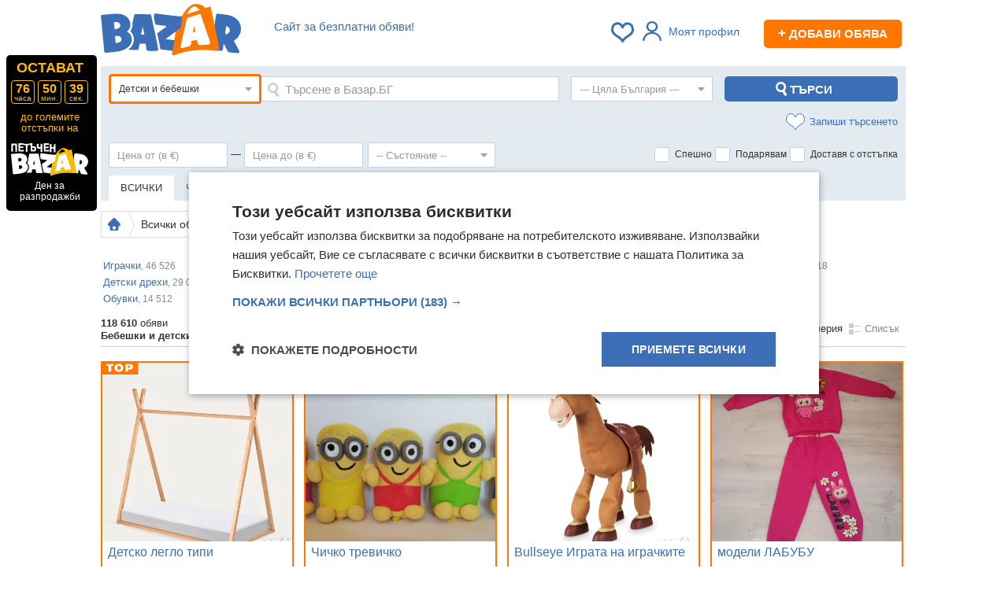

--- FILE ---
content_type: text/html; charset=utf-8
request_url: https://bazar.bg/obiavi/detski-bebeshki?page=6
body_size: 56744
content:
<!DOCTYPE HTML>
<html prefix="og: https://ogp.me/ns#">
<head>
    <title>Детски и бебешки стоки • Обяви на Супер цени онлайн  — Bazar.bg - Страница 6</title>
    <link rel="shortcut icon" href="/favicon.ico">
    <meta http-equiv="Content-Type" content="text/html; charset=utf-8" />
    <meta name="description" content="Разгледайте 【 118610 】 актуални обяви от раздел Детски и бебешки  от цяла България. ХИТ цени от 1 € до 63 122 € Купувайте и продавайте изгодно Детски и бебешки онлайн в ① Bazar.bg.  - Страница 6" />
        <meta name="keywords" content="обяви, безплатни, купува, продава, търси, предлага, апартаменти, автомобили, едностайни, двустайни, тристайни, къщи мезонети, мотори, бусове, камиони" />
            <script type="text/javascript" charset="UTF-8" src="//cdn.cookie-script.com/s/b276f6acac0aa149ea9f2c96d538a619.js"></script>
    
    <script>
        var isApp = navigator.userAgent.indexOf("bazarApplication") !== -1;
        var user_id = '';
        var isPremium = false;
                var device_id = 'b5bcf077-32a3-462e-b3c8-e5b6563e99b2';
                var apiUrl = 'https://bazar.bg/api';
        var userGroup = 'even';
        var isMobile = false;
        window.nodejsChatUrl = 'https://chat.bazar.bg';
    </script>

    <link rel="stylesheet" href="/css/_bac704a55a1.css" />
    <link rel="apple-touch-icon" href="/img/bazar-small-logo.svg">
    <link rel="apple-touch-icon-precomposed" href="/img/bazar-small-logo.svg">
    <link rel="manifest" href="/manifest.json">

    <link rel="preload" href="https://bazar.bg/js/_f8f0ce9dd62.js" as="script" crossorigin />

        <meta property="og:title" content="Детски и бебешки стоки • Обяви на Супер цени онлайн  — Bazar.bg - Страница 6" />
            <meta property="og:description" content="Разгледайте 【 118610 】 актуални обяви от раздел Детски и бебешки  от цяла България. ХИТ цени от 1 € до 63 122 € Купувайте и продавайте изгодно Детски и бебешки онлайн в ① Bazar.bg.  - Страница 6" />
            <meta property="og:image" content="//bazar.bg/img/bazar-logo.png" />
            <meta property="og:url" content="https://bazar.bg/obiavi/detski-bebeshki?page=6" />
        <meta property="og:site_name" content="Базар.БГ" >

    
        <link rel="canonical" href="https://bazar.bg/obiavi/detski-bebeshki?page=6" />
        
        <link rel="prev" href="https://bazar.bg/obiavi/detski-bebeshki?page=5"/>
    <link rel="next" href="https://bazar.bg/obiavi/detski-bebeshki?page=7"/>
            <script>(function(){/*

 Copyright The Closure Library Authors.
 SPDX-License-Identifier: Apache-2.0
*/
            'use strict';var g=function(a){var b=0;return function(){return b<a.length?{done:!1,value:a[b++]}:{done:!0}}},l=this||self,m=/^[\w+/_-]+[=]{0,2}$/,p=null,q=function(){},r=function(a){var b=typeof a;if("object"==b)if(a){if(a instanceof Array)return"array";if(a instanceof Object)return b;var c=Object.prototype.toString.call(a);if("[object Window]"==c)return"object";if("[object Array]"==c||"number"==typeof a.length&&"undefined"!=typeof a.splice&&"undefined"!=typeof a.propertyIsEnumerable&&!a.propertyIsEnumerable("splice"))return"array";
                if("[object Function]"==c||"undefined"!=typeof a.call&&"undefined"!=typeof a.propertyIsEnumerable&&!a.propertyIsEnumerable("call"))return"function"}else return"null";else if("function"==b&&"undefined"==typeof a.call)return"object";return b},u=function(a,b){function c(){}c.prototype=b.prototype;a.prototype=new c;a.prototype.constructor=a};var v=function(a,b){Object.defineProperty(l,a,{configurable:!1,get:function(){return b},set:q})};var y=function(a,b){this.b=a===w&&b||"";this.a=x},x={},w={};var aa=function(a,b){a.src=b instanceof y&&b.constructor===y&&b.a===x?b.b:"type_error:TrustedResourceUrl";if(null===p)b:{b=l.document;if((b=b.querySelector&&b.querySelector("script[nonce]"))&&(b=b.nonce||b.getAttribute("nonce"))&&m.test(b)){p=b;break b}p=""}b=p;b&&a.setAttribute("nonce",b)};var z=function(){return Math.floor(2147483648*Math.random()).toString(36)+Math.abs(Math.floor(2147483648*Math.random())^+new Date).toString(36)};var A=function(a,b){b=String(b);"application/xhtml+xml"===a.contentType&&(b=b.toLowerCase());return a.createElement(b)},B=function(a){this.a=a||l.document||document};B.prototype.appendChild=function(a,b){a.appendChild(b)};var C=function(a,b,c,d,e,f){try{var k=a.a,h=A(a.a,"SCRIPT");h.async=!0;aa(h,b);k.head.appendChild(h);h.addEventListener("load",function(){e();d&&k.head.removeChild(h)});h.addEventListener("error",function(){0<c?C(a,b,c-1,d,e,f):(d&&k.head.removeChild(h),f())})}catch(n){f()}};var ba=l.atob("aHR0cHM6Ly93d3cuZ3N0YXRpYy5jb20vaW1hZ2VzL2ljb25zL21hdGVyaWFsL3N5c3RlbS8xeC93YXJuaW5nX2FtYmVyXzI0ZHAucG5n"),ca=l.atob("WW91IGFyZSBzZWVpbmcgdGhpcyBtZXNzYWdlIGJlY2F1c2UgYWQgb3Igc2NyaXB0IGJsb2NraW5nIHNvZnR3YXJlIGlzIGludGVyZmVyaW5nIHdpdGggdGhpcyBwYWdlLg=="),da=l.atob("RGlzYWJsZSBhbnkgYWQgb3Igc2NyaXB0IGJsb2NraW5nIHNvZnR3YXJlLCB0aGVuIHJlbG9hZCB0aGlzIHBhZ2Uu"),ea=function(a,b,c){this.b=a;this.f=new B(this.b);this.a=null;this.c=[];this.g=!1;this.i=b;this.h=c},F=function(a){if(a.b.body&&!a.g){var b=
                function(){D(a);l.setTimeout(function(){return E(a,3)},50)};C(a.f,a.i,2,!0,function(){l[a.h]||b()},b);a.g=!0}},D=function(a){for(var b=G(1,5),c=0;c<b;c++){var d=H(a);a.b.body.appendChild(d);a.c.push(d)}b=H(a);b.style.bottom="0";b.style.left="0";b.style.position="fixed";b.style.width=G(100,110).toString()+"%";b.style.zIndex=G(2147483544,2147483644).toString();b.style["background-color"]=I(249,259,242,252,219,229);b.style["box-shadow"]="0 0 12px #888";b.style.color=I(0,10,0,10,0,10);b.style.display=
                "flex";b.style["justify-content"]="center";b.style["font-family"]="Roboto, Arial";c=H(a);c.style.width=G(80,85).toString()+"%";c.style.maxWidth=G(750,775).toString()+"px";c.style.margin="24px";c.style.display="flex";c.style["align-items"]="flex-start";c.style["justify-content"]="center";d=A(a.f.a,"IMG");d.className=z();d.src=ba;d.style.height="24px";d.style.width="24px";d.style["padding-right"]="16px";var e=H(a),f=H(a);f.style["font-weight"]="bold";f.textContent=ca;var k=H(a);k.textContent=da;J(a,
                e,f);J(a,e,k);J(a,c,d);J(a,c,e);J(a,b,c);a.a=b;a.b.body.appendChild(a.a);b=G(1,5);for(c=0;c<b;c++)d=H(a),a.b.body.appendChild(d),a.c.push(d)},J=function(a,b,c){for(var d=G(1,5),e=0;e<d;e++){var f=H(a);b.appendChild(f)}b.appendChild(c);c=G(1,5);for(d=0;d<c;d++)e=H(a),b.appendChild(e)},G=function(a,b){return Math.floor(a+Math.random()*(b-a))},I=function(a,b,c,d,e,f){return"rgb("+G(Math.max(a,0),Math.min(b,255)).toString()+","+G(Math.max(c,0),Math.min(d,255)).toString()+","+G(Math.max(e,0),Math.min(f,
                255)).toString()+")"},H=function(a){a=A(a.f.a,"DIV");a.className=z();return a},E=function(a,b){0>=b||null!=a.a&&0!=a.a.offsetHeight&&0!=a.a.offsetWidth||(fa(a),D(a),l.setTimeout(function(){return E(a,b-1)},50))},fa=function(a){var b=a.c;var c="undefined"!=typeof Symbol&&Symbol.iterator&&b[Symbol.iterator];b=c?c.call(b):{next:g(b)};for(c=b.next();!c.done;c=b.next())(c=c.value)&&c.parentNode&&c.parentNode.removeChild(c);a.c=[];(b=a.a)&&b.parentNode&&b.parentNode.removeChild(b);a.a=null};var ia=function(a,b,c,d,e){var f=ha(c),k=function(n){n.appendChild(f);l.setTimeout(function(){f?(0!==f.offsetHeight&&0!==f.offsetWidth?b():a(),f.parentNode&&f.parentNode.removeChild(f)):a()},d)},h=function(n){document.body?k(document.body):0<n?l.setTimeout(function(){h(n-1)},e):b()};h(3)},ha=function(a){var b=document.createElement("div");b.className=a;b.style.width="1px";b.style.height="1px";b.style.position="absolute";b.style.left="-10000px";b.style.top="-10000px";b.style.zIndex="-10000";return b};var K={},L=null;var M=function(){},N="function"==typeof Uint8Array,O=function(a,b){a.b=null;b||(b=[]);a.j=void 0;a.f=-1;a.a=b;a:{if(b=a.a.length){--b;var c=a.a[b];if(!(null===c||"object"!=typeof c||Array.isArray(c)||N&&c instanceof Uint8Array)){a.g=b-a.f;a.c=c;break a}}a.g=Number.MAX_VALUE}a.i={}},P=[],Q=function(a,b){if(b<a.g){b+=a.f;var c=a.a[b];return c===P?a.a[b]=[]:c}if(a.c)return c=a.c[b],c===P?a.c[b]=[]:c},R=function(a,b,c){a.b||(a.b={});if(!a.b[c]){var d=Q(a,c);d&&(a.b[c]=new b(d))}return a.b[c]};
            M.prototype.h=N?function(){var a=Uint8Array.prototype.toJSON;Uint8Array.prototype.toJSON=function(){var b;void 0===b&&(b=0);if(!L){L={};for(var c="ABCDEFGHIJKLMNOPQRSTUVWXYZabcdefghijklmnopqrstuvwxyz0123456789".split(""),d=["+/=","+/","-_=","-_.","-_"],e=0;5>e;e++){var f=c.concat(d[e].split(""));K[e]=f;for(var k=0;k<f.length;k++){var h=f[k];void 0===L[h]&&(L[h]=k)}}}b=K[b];c=[];for(d=0;d<this.length;d+=3){var n=this[d],t=(e=d+1<this.length)?this[d+1]:0;h=(f=d+2<this.length)?this[d+2]:0;k=n>>2;n=(n&
                3)<<4|t>>4;t=(t&15)<<2|h>>6;h&=63;f||(h=64,e||(t=64));c.push(b[k],b[n],b[t]||"",b[h]||"")}return c.join("")};try{return JSON.stringify(this.a&&this.a,S)}finally{Uint8Array.prototype.toJSON=a}}:function(){return JSON.stringify(this.a&&this.a,S)};var S=function(a,b){return"number"!==typeof b||!isNaN(b)&&Infinity!==b&&-Infinity!==b?b:String(b)};M.prototype.toString=function(){return this.a.toString()};var T=function(a){O(this,a)};u(T,M);var U=function(a){O(this,a)};u(U,M);var ja=function(a,b){this.c=new B(a);var c=R(b,T,5);c=new y(w,Q(c,4)||"");this.b=new ea(a,c,Q(b,4));this.a=b},ka=function(a,b,c,d){b=new T(b?JSON.parse(b):null);b=new y(w,Q(b,4)||"");C(a.c,b,3,!1,c,function(){ia(function(){F(a.b);d(!1)},function(){d(!0)},Q(a.a,2),Q(a.a,3),Q(a.a,1))})};var la=function(a,b){V(a,"internal_api_load_with_sb",function(c,d,e){ka(b,c,d,e)});V(a,"internal_api_sb",function(){F(b.b)})},V=function(a,b,c){a=l.btoa(a+b);v(a,c)},W=function(a,b,c){for(var d=[],e=2;e<arguments.length;++e)d[e-2]=arguments[e];e=l.btoa(a+b);e=l[e];if("function"==r(e))e.apply(null,d);else throw Error("API not exported.");};var X=function(a){O(this,a)};u(X,M);var Y=function(a){this.h=window;this.a=a;this.b=Q(this.a,1);this.f=R(this.a,T,2);this.g=R(this.a,U,3);this.c=!1};Y.prototype.start=function(){ma();var a=new ja(this.h.document,this.g);la(this.b,a);na(this)};
            var ma=function(){var a=function(){if(!l.frames.googlefcPresent)if(document.body){var b=document.createElement("iframe");b.style.display="none";b.style.width="0px";b.style.height="0px";b.style.border="none";b.style.zIndex="-1000";b.style.left="-1000px";b.style.top="-1000px";b.name="googlefcPresent";document.body.appendChild(b)}else l.setTimeout(a,5)};a()},na=function(a){var b=Date.now();W(a.b,"internal_api_load_with_sb",a.f.h(),function(){var c;var d=a.b,e=l[l.btoa(d+"loader_js")];if(e){e=l.atob(e);
                e=parseInt(e,10);d=l.btoa(d+"loader_js").split(".");var f=l;d[0]in f||"undefined"==typeof f.execScript||f.execScript("var "+d[0]);for(;d.length&&(c=d.shift());)d.length?f[c]&&f[c]!==Object.prototype[c]?f=f[c]:f=f[c]={}:f[c]=null;c=Math.abs(b-e);c=1728E5>c?0:c}else c=-1;0!=c&&(W(a.b,"internal_api_sb"),Z(a,Q(a.a,6)))},function(c){Z(a,c?Q(a.a,4):Q(a.a,5))})},Z=function(a,b){a.c||(a.c=!0,a=new l.XMLHttpRequest,a.open("GET",b,!0),a.send())};(function(a,b){l[a]=function(c){for(var d=[],e=0;e<arguments.length;++e)d[e-0]=arguments[e];l[a]=q;b.apply(null,d)}})("__d3lUW8vwsKlB__",function(a){"function"==typeof window.atob&&(a=window.atob(a),a=new X(a?JSON.parse(a):null),(new Y(a)).start())});}).call(this);

        window.__d3lUW8vwsKlB__("[base64]");</script>


    <script async src="https://www.googletagmanager.com/gtag/js?id=G-TG3ZV6QQET"></script>
    <script>
        window.dataLayer=window.dataLayer||[];function gtag(){dataLayer.push(arguments)}
        gtag('js',new Date());gtag('config','G-TG3ZV6QQET');gtag('config','AW-17414796814');
        gtag('set','user_properties',{ab_group:'even'});
                    </script>


        <script async src="https://securepubads.g.doubleclick.net/tag/js/gpt.js"></script>
    <script>
        var googletag = googletag || {};
        googletag.cmd = googletag.cmd || [];
    </script>
        <script>
        googletag.cmd.push(function() {
            googletag.pubads().set("adsense_background_color", "FFFFFF");
        });
        googletag.cmd.push(function() {
                    
                    googletag.defineSlot('/401112551/Bazar.bg_bottom_in_ad', [728, 90], 'banner_search_display_bottom_leaderboard_gtm')
.addService(googletag.pubads());

                    googletag.defineSlot('/401112551/Bazar.bg_inner_pages_top_980x', [[970, 90], [728, 90], [980, 250], [980, 200], [980, 416], [1, 1]], 'banner_search_display_megaboard_gtm')
.addService(googletag.pubads());

                    googletag.defineSlot('/401112551/Bazar.bg_200x200', [[200, 200]], 'banner_search_bottom_square_gtm')
.addService(googletag.pubads());

                    googletag.defineSlot('/401112551/Bazar.bg_200x200', [[200, 200]], 'banner_search_bottom_square_gtm_2')
.addService(googletag.pubads());

                    googletag.defineSlot('/401112551/m.bazar.bg_middle_in_list', [[125, 125]], 'banner_middle_in_list_mobile_gtm')
.addService(googletag.pubads());

                    googletag.defineSlot('/401112551/bazar.bg_sticky_sidebar_left', [[300, 600], [160, 600]], 'banner_sticky_sidebar')
.addService(googletag.pubads());

                    googletag.defineSlot('/401112551/bazar.bg_sticky_sidebar', [[300, 600], [160, 600]], 'banner_sticky_sidebar_right')
.addService(googletag.pubads());

                googletag.pubads().enableSingleRequest();
        googletag.pubads().collapseEmptyDivs();
        googletag.enableServices();
        });
    </script>
    
    <script type="text/javascript" src="//bg.adocean.pl/files/js/ado.js"></script>
    <script type="text/javascript">
        /* (c)AdOcean 2003-2014 */
        if(typeof ado!=="object"){ado={};ado.config=ado.preview=ado.placement=ado.master=ado.slave=function(){};}
        ado.config({mode: "old", xml: false, characterEncoding: true});
        ado.preview({enabled: true, emiter: "bg.adocean.pl", id: "GSug9YDTl_aCHEcT.IsPLdnxzYn7NSbYIBFFfq2O4_T.e7"});

        function remnantBanner(pic,link) {
            document.write('<div style="position:relative; z-index:0;text-align:center;"><a href="'+link+'"><img src="/img/'+pic+'" alt="" /></a></div>');
        }

        function showRemnantZaplata() {
            var megaboard = document.getElementById('banner_search_display_megaboard_gtm');
            var leaderboard = document.getElementById('banner_search_display_top_leaderboard');
            if (megaboard && leaderboard ) {
                var megaboardClass = megaboard.className.replace('banner','').trim();
                var leaderboadClass = leaderboard.className.replace('banner','').trim();
                if (megaboardClass == 'empty' && leaderboadClass == 'empty') {
                    var zaplata = document.getElementById('banner_zaplata');
                    if (zaplata) {
                        zaplata.style.display = 'block';
                    }
                }
            };
        }

    </script>
                <script>
            var firebaseConfig = {
                apiKey: "AIzaSyDrtIfzQDajcQQyGiqrv3us7QnQP4n_GVc",
                authDomain: "bazarbg-27b5e.firebaseapp.com",
                projectId: "bazarbg-27b5e",
                messagingSenderId: "137831682912",
                publicVapidKey: "BDOPeZxezzk-VzoD1GPpnoPMhlnlbTAcFgMGtoSN8hgSLq3FfN4f8dIl8X6uY2BVPkKNzvP6Y1Fn8xQWRzehQHs",
                databaseURL: "https://bazarbg-27b5e.firebaseio.com",
                storageBucket: "bazarbg-27b5e.appspot.com",
                appId: "1:137831682912:web:784a917f811c3af34e8405",
                measurementId: "G-47J2H7M4VG"
            };
        </script>
        <script>
        if ('serviceWorker' in navigator) {
            navigator.serviceWorker.register('/bazarServiceWorkers.js').then(function(registration) {
            }).catch(function(err) {
            });

        }
    </script>
    
    <link rel="preconnect" href="https://cdn1.focus.bg">
    <link rel="preconnect" href="https://cdn5.focus.bg">
    <link rel="preconnect" href="https://cdn6.focus.bg">
    <link rel="preconnect" href="https://cdn7.focus.bg">
    <link rel="preconnect" href="https://pagead2.googlesyndication.com">
    <link rel="preconnect" href="https://fundingchoicesmessages.google.com">
    <link rel="preconnect" href="https://www.google-analytics.com">
    <link rel="preconnect" href="https://ls.hit.gemius.pl">
    <link rel="preconnect" href="https://gabe.hit.gemius.pl">
    <link rel="preconnect" href="https://www.googletagmanager.com">
    <link rel="preconnect" href="https://www.gstatic.com">
</head>
<body>
<script type="text/javascript">var adsuserpage = 0;</script>
<script type="application/ld+json">
  {
    "@context": "https://schema.org",
    "@type": "Organization",
     "name" : "Bazar.BG",
    "url": "https://bazar.bg",
    "logo": "https://bazar.bg/img/bazar-logo.png",
    "sameAs" : [
        "https://www.facebook.com/www.bazar.bg/"
        ]
  }
</script>





<div class="awrapper">
    

    <div class="container">

        <div id="bannerLeft">
                    </div>

        <div id="fb-root"></div>

        
                    <div class="header" style="position:relative">

            <div class="menu menubar">
                                <div class="slogan" >
                    <span class="clever-hide" data-link="https://bazar.bg/delivery/discount">Сайт за безплатни обяви!</span>
                </div>
                
                <div style=" float:right; color:#555; font-size:12px; text-align:right; margin-top: 10px; margin-right: 5px;">

                    <span id="bookmarksCount">
                                            </span>

                    
                                            <div class="linkRegWrapper linkRegWrapperNoPhoto"> <a class="login_required linkReg linkRegNoLoged">
                                <i></i>Моят профил</a>
                        </div>
                    
                                        <span data-link="https://bazar.bg/ads/save" class="newAddBtn clever-hide"><span>+</span> Добави обява</span>
                                    </div>

                <div class="logo">
                    <a href="https://bazar.bg" title="Безплатни обяви — Bazar.bg">
                        <img width="178" height="65" src="https://bazar.bg/img/bazar-logo.svg" alt="Безплатни обяви Bazar.bg" style="margin-top: -10px;" />
                    </a>
                </div>
                                
                    
                                                                                                                                                                                                                                                                                                                                                                                                                                                                
                    
                    
                    
                                    
            </div>
        </div>
        
                    <div class="timerContainer">

                <div class="blackTimer">
                    <a href="/blackbazar"></a>
                    <div class="inner">
                        <script>var countdown = 276643;</script>
                        <div class="ostavat">ОСТАВАТ</div>
                        <span class="time"><div><span class="hour">00</span><span>часа</span></div><div><span class="min">00</span><span>мин.</span></div><div style="margin-right: 0"><span class="sec">00</span><span>сек.</span></div></span>
                        <div class="txt">до големите отстъпки на</div>
                        <img src="/img/logo-black2.svg" alt="">
                        <div class="slo">Ден за разпродажби</div>
                    </div>
                </div>
            </div>

        
        
        
    <div style="margin-bottom:10px;padding:0;"><div   style = 'text-align: center; margin-top: 10px;' style="clear:both" id="banner_search_display_megaboard_gtm">
    <script>
        if (!isApp) {
            // googletag.pubads().definePassback('/401112551/Bazar.bg_inner_pages_top_980x', [[970, 90], [728, 90], [980, 250], [980, 200], [980, 416], [1, 1]]).display();


            googletag.cmd.push(function() { googletag.display('banner_search_display_megaboard_gtm'); });
        }
    </script>
</div>
</div>

<div id="search">
    
<div class="product-search-form">

    <div class="row-fluid">
        <div class="filters" style="padding-top:10px;">
            <form action="/obiavi" method="GET" id="searchForm">

                <input name="sort" type="hidden" value="default">
                <input type="hidden" value="" name="filter">
                <input type="hidden" value="10" name="category_id" />

                <div class="main-filters">
                    <div class="icon-filters" style="margin-bottom: 10px;">
                        <div>
                            <div class="advanced-search-box" id="advancedSearchBox">

                                <div id="categoryId" class='selectTree refreshForm selectTreeActive'  style="float: left">
    <span class="select">
        <span class="element" title="Детски и бебешки">
            Детски и бебешки
        </span>
    </span>
    <div class="dropdown">
        <ul class="hidden">
            <li value="1" data='{"slug":""}'>Всички рубрики</li>
                          <li value='2' class="arrow" data='{"slug":"авто"}'><span>Авто</span>
                                        <ul class="hidden">
                                                <li value='14'  data='{"slug":"автомобили-джипове"}'><span>Автомобили и джипове</span>
                                                        </li>
                                                <li value='15'  data='{"slug":"бусове-автобуси"}'><span>Бусове и автобуси</span>
                                                        </li>
                                                <li value='16'  data='{"slug":"камиони"}'><span>Камиони</span>
                                                        </li>
                                                <li value='17' class="arrow" data='{"slug":"специализирана-техника"}'><span>Специализирана техника</span>
                                                                <ul class="hidden">
                                                                                <li value='119'  data='{"slug":"индустриална-техника"}'><span>Индустриална техника</span></li>
                                                                                <li value='120'  data='{"slug":"селскостопанска-техника"}'><span>Селскостопанска техника</span></li>
                                                                        </ul>
                                                        </li>
                                                <li value='18'  data='{"slug":"мотоциклети-мототехника"}'><span>Мотоциклети и мототехника</span>
                                                        </li>
                                                <li value='19'  data='{"slug":"каравани-кемпери"}'><span>Каравани и кемпери</span>
                                                        </li>
                                                <li value='20'  data='{"slug":"воден-транспорт"}'><span>Воден транспорт</span>
                                                        </li>
                                                <li value='21'  data='{"slug":"ремаркета"}'><span>Ремаркета</span>
                                                        </li>
                                                <li value='23'  data='{"slug":"резервни-части"}'><span>Части</span>
                                                        </li>
                                                <li value='22'  data='{"slug":"аксесоари-консумативи"}'><span>Аксесоари и консумативи</span>
                                                        </li>
                                                <li value='24'  data='{"slug":"гуми-джанти"}'><span>Гуми и джанти</span>
                                                        </li>
                                                <li value='25' class="arrow" data='{"slug":"авто-услуги"}'><span>Авто услуги</span>
                                                                <ul class="hidden">
                                                                                <li value='121'  data='{"slug":"drink-taxi"}'><span>Drink Taxi</span></li>
                                                                                <li value='122'  data='{"slug":"rent-a-car"}'><span>Rent a car</span></li>
                                                                                <li value='123'  data='{"slug":"taxi"}'><span>Taxi</span></li>
                                                                                <li value='124'  data='{"slug":"автоаларми"}'><span>Автоаларми</span></li>
                                                                                <li value='125'  data='{"slug":"автоклиматици"}'><span>Автоклиматици</span></li>
                                                                                <li value='126'  data='{"slug":"автоключарски"}'><span>Автоключарски</span></li>
                                                                                <li value='127'  data='{"slug":"автомивки"}'><span>Автомивки</span></li>
                                                                                <li value='128'  data='{"slug":"автопарк"}'><span>Автопарк</span></li>
                                                                                <li value='129'  data='{"slug":"автотапицерски"}'><span>Автотапицерски</span></li>
                                                                                <li value='130'  data='{"slug":"автотенекеджийски-автобояджийски"}'><span>Автотенекеджийски и автобояджийски</span></li>
                                                                                <li value='131'  data='{"slug":"административни"}'><span>Административни</span></li>
                                                                                <li value='132'  data='{"slug":"застраховки"}'><span>Застраховки</span></li>
                                                                                <li value='133'  data='{"slug":"изкупуване-на-коли-за-скрап"}'><span>Изкупуване на коли за скрап</span></li>
                                                                                <li value='134'  data='{"slug":"вулканизатор-баланс-на-гуми"}'><span>Вулканизатор, баланс на гуми</span></li>
                                                                                <li value='135'  data='{"slug":"лизинг"}'><span>Лизинг</span></li>
                                                                                <li value='136'  data='{"slug":"мобилна-смяна-на-гуми-джанти"}'><span>Мобилна смяна на гуми/джанти</span></li>
                                                                                <li value='137'  data='{"slug":"пътна-помощ"}'><span>Пътна помощ</span></li>
                                                                                <li value='138'  data='{"slug":"ремонт-на-гнп-дюзи"}'><span>Ремонт на ГНП и дюзи</span></li>
                                                                                <li value='139'  data='{"slug":"ремонт-на-двигатели"}'><span>Ремонт на двигатели</span></li>
                                                                                <li value='140'  data='{"slug":"ремонт-на-ел-инсталации"}'><span>Ремонт на ел. Инсталации</span></li>
                                                                                <li value='141'  data='{"slug":"ремонт-на-изпускателна-с-ма"}'><span>Ремонт на изпускателна с-ма</span></li>
                                                                                <li value='142'  data='{"slug":"ремонт-на-ходова-част"}'><span>Ремонт на ходова част</span></li>
                                                                                <li value='143'  data='{"slug":"ремонт-тахографи"}'><span>Ремонт тахографи</span></li>
                                                                                <li value='144'  data='{"slug":"сервизни-услуги"}'><span>Сервизни услуги</span></li>
                                                                                <li value='145'  data='{"slug":"товарни-превози"}'><span>Товарни превози</span></li>
                                                                                <li value='146'  data='{"slug":"тунинг"}'><span>Тунинг</span></li>
                                                                                <li value='147'  data='{"slug":"уредби"}'><span>Уредби</span></li>
                                                                                <li value='148'  data='{"slug":"хотел-за-гуми-tyre-hotel"}'><span>Хотел за гуми /Tyre Hotel/</span></li>
                                                                                <li value='149'  data='{"slug":"пастиране"}'><span>Пастиране</span></li>
                                                                                <li value='150'  data='{"slug":"полиране"}'><span>Полиране</span></li>
                                                                        </ul>
                                                        </li>
                                            </ul>
                                </li>

                          <li value='3'  data='{"slug":"имоти"}'><span>Имоти</span>
                                </li>

                          <li value='6' class="arrow" data='{"slug":"мода"}'><span>Мода</span>
                                        <ul class="hidden">
                                                <li value='53' class="arrow" data='{"slug":"дамски-дрехи"}'><span>Дамски дрехи</span>
                                                                <ul class="hidden">
                                                                                <li value='284'  data='{"slug":"поли"}'><span>Поли</span></li>
                                                                                <li value='285'  data='{"slug":"рокли-сукмани"}'><span>Рокли</span></li>
                                                                                <li value='578'  data='{"slug":"сукмани"}'><span>Сукмани</span></li>
                                                                                <li value='286'  data='{"slug":"дамски-дънки"}'><span>Дънки</span></li>
                                                                                <li value='287'  data='{"slug":"панталони-бермуди"}'><span>Панталони</span></li>
                                                                                <li value='288'  data='{"slug":"спортни-екипи-клинове"}'><span>Спортни екипи</span></li>
                                                                                <li value='579'  data='{"slug":"къси-панталони-бермуди"}'><span>Къси панталони и бермуди</span></li>
                                                                                <li value='580'  data='{"slug":"гащеризони"}'><span>Гащеризони</span></li>
                                                                                <li value='582'  data='{"slug":"дамски-суичъри"}'><span>Суичъри</span></li>
                                                                                <li value='581'  data='{"slug":"клинове"}'><span>Клинове</span></li>
                                                                                <li value='289'  data='{"slug":"костюми"}'><span>Костюми</span></li>
                                                                                <li value='290'  data='{"slug":"дамски-ризи"}'><span>Ризи</span></li>
                                                                                <li value='291'  data='{"slug":"жилетки"}'><span>Жилетки</span></li>
                                                                                <li value='292'  data='{"slug":"туники"}'><span>Туники</span></li>
                                                                                <li value='293'  data='{"slug":"дамски-тениски"}'><span>Тениски</span></li>
                                                                                <li value='294'  data='{"slug":"потници"}'><span>Потници</span></li>
                                                                                <li value='295'  data='{"slug":"корсети-бюстиета-топове"}'><span>Корсети, бюстиета, топове</span></li>
                                                                                <li value='296'  data='{"slug":"блузи-с-дълъг-ръкав-пуловери-суичъри"}'><span>Блузи с дълъг ръкав и пуловери</span></li>
                                                                                <li value='583'  data='{"slug":"якета"}'><span>Якета</span></li>
                                                                                <li value='297'  data='{"slug":"сака-якета"}'><span>Сака</span></li>
                                                                                <li value='298'  data='{"slug":"палта-тренчкоти-манта"}'><span>Палта, манта</span></li>
                                                                                <li value='584'  data='{"slug":"елеци"}'><span>Елеци</span></li>
                                                                                <li value='299'  data='{"slug":"нощници-пижами"}'><span>Нощници</span></li>
                                                                                <li value='300'  data='{"slug":"бански-костюми"}'><span>Бански костюми</span></li>
                                                                                <li value='301'  data='{"slug":"дамско-бельо"}'><span>Бельо</span></li>
                                                                                <li value='302'  data='{"slug":"дрехи-за-бременни"}'><span>Дрехи за бременни</span></li>
                                                                                <li value='449'  data='{"slug":"дамски-дрехи-комплекти"}'><span>Комплекти</span></li>
                                                                                <li value='450'  data='{"slug":"сватбени-рокли"}'><span>Сватбени рокли</span></li>
                                                                                <li value='1094'  data='{"slug":"шлифери"}'><span>Шлифери</span></li>
                                                                                <li value='1095'  data='{"slug":"пижами"}'><span>Пижами</span></li>
                                                                                <li value='1096'  data='{"slug":"дамски-чорапи"}'><span>Дамски чорапи</span></li>
                                                                                <li value='303'  data='{"slug":"други-дамски-дрехи"}'><span>Други</span></li>
                                                                        </ul>
                                                        </li>
                                                <li value='54' class="arrow" data='{"slug":"мъжки-дрехи"}'><span>Мъжки дрехи</span>
                                                                <ul class="hidden">
                                                                                <li value='304'  data='{"slug":"панталони"}'><span>Панталони</span></li>
                                                                                <li value='305'  data='{"slug":"мъжки-ризи"}'><span>Ризи</span></li>
                                                                                <li value='451'  data='{"slug":"къси-панталони-бански"}'><span>Къси панталони</span></li>
                                                                                <li value='585'  data='{"slug":"бански"}'><span>Бански</span></li>
                                                                                <li value='306'  data='{"slug":"костюми-сака"}'><span>Костюми</span></li>
                                                                                <li value='586'  data='{"slug":"сака"}'><span>Сака</span></li>
                                                                                <li value='307'  data='{"slug":"мъжки-дънки"}'><span>Дънки</span></li>
                                                                                <li value='587'  data='{"slug":"мъжки-суичъри"}'><span>Суичъри</span></li>
                                                                                <li value='308'  data='{"slug":"пуловери-суичъри"}'><span>Пуловери</span></li>
                                                                                <li value='309'  data='{"slug":"фланели-блузи"}'><span>Блузи</span></li>
                                                                                <li value='310'  data='{"slug":"спортни-дрехи-екипи"}'><span>Спортни дрехи, екипи</span></li>
                                                                                <li value='311'  data='{"slug":"якета-палта"}'><span>Якета</span></li>
                                                                                <li value='312'  data='{"slug":"мъжки-тениски"}'><span>Тениски</span></li>
                                                                                <li value='313'  data='{"slug":"мъжко-бельо"}'><span>Бельо</span></li>
                                                                                <li value='1106'  data='{"slug":"мъжки-палта"}'><span>Палта</span></li>
                                                                                <li value='1097'  data='{"slug":"мъжки-чорапи"}'><span>Мъжки чорапи</span></li>
                                                                                <li value='314'  data='{"slug":"други-мъжки-дрехи"}'><span>Други</span></li>
                                                                        </ul>
                                                        </li>
                                                <li value='55' class="arrow" data='{"slug":"дамски-обувки"}'><span>Дамски обувки</span>
                                                                <ul class="hidden">
                                                                                <li value='315'  data='{"slug":"дамски-зимни-обувки-ботуши-боти"}'><span>Дамски боти</span></li>
                                                                                <li value='588'  data='{"slug":"дамски-ботуши"}'><span>Дамски ботуши</span></li>
                                                                                <li value='589'  data='{"slug":"дамски-апрески"}'><span>Дамски апрески</span></li>
                                                                                <li value='591'  data='{"slug":"дамски-обувки-ток"}'><span>Дамски обувки на ток</span></li>
                                                                                <li value='592'  data='{"slug":"дамски-ежедневни-обувки"}'><span>Дамски ежедневни обувки</span></li>
                                                                                <li value='593'  data='{"slug":"дамски-елегантни-обувки"}'><span>Дамски елегантни обувки</span></li>
                                                                                <li value='594'  data='{"slug":"дамски-сандали"}'><span>Сандали</span></li>
                                                                                <li value='596'  data='{"slug":"дамски-маратонки"}'><span>Маратонки</span></li>
                                                                                <li value='595'  data='{"slug":"дамски-чехли"}'><span>Чехли</span></li>
                                                                                <li value='627'  data='{"slug":"дамски-джапанки"}'><span>Джапанки</span></li>
                                                                                <li value='318'  data='{"slug":"дамски-спортни-обувки-маратонки-кецове"}'><span>Кецове</span></li>
                                                                                <li value='1098'  data='{"slug":"дамски-пантофи"}'><span>Пантофи</span></li>
                                                                                <li value='319'  data='{"slug":"други-дамски-обувки"}'><span>Други</span></li>
                                                                        </ul>
                                                        </li>
                                                <li value='56' class="arrow" data='{"slug":"мъжки-обувки"}'><span>Мъжки обувки</span>
                                                                <ul class="hidden">
                                                                                <li value='320'  data='{"slug":"мъжки-зимни-обувки-ботуши"}'><span>Мъжки боти</span></li>
                                                                                <li value='1099'  data='{"slug":"мъжки-ботуши"}'><span>Мъжки ботуши</span></li>
                                                                                <li value='597'  data='{"slug":"мъжки-официални-обувки"}'><span>Официални обувки</span></li>
                                                                                <li value='598'  data='{"slug":"мъжки-ежедневни-обувки"}'><span>Ежедневни обувки</span></li>
                                                                                <li value='599'  data='{"slug":"мокасини"}'><span>Мокасини</span></li>
                                                                                <li value='600'  data='{"slug":"мъжки-сандали-чехли"}'><span>Мъжки сандали</span></li>
                                                                                <li value='1100'  data='{"slug":"мъжки-чехли"}'><span>Мъжки чехли</span></li>
                                                                                <li value='628'  data='{"slug":"мъжки-джапанки"}'><span>Джапанки</span></li>
                                                                                <li value='323'  data='{"slug":"мъжки-спортни-обувки-маратонки-кецове"}'><span>Маратонки</span></li>
                                                                                <li value='601'  data='{"slug":"мъжки-кецове"}'><span>Кецове</span></li>
                                                                                <li value='602'  data='{"slug":"мъжки-спортно-елегантни-обувки"}'><span>Спортно елегантни обувки</span></li>
                                                                                <li value='1101'  data='{"slug":"спортни-обувки"}'><span>Спортни обувки</span></li>
                                                                                <li value='324'  data='{"slug":"други-мъжки-обувки"}'><span>Други</span></li>
                                                                        </ul>
                                                        </li>
                                                <li value='326' class="arrow" data='{"slug":"козметика"}'><span>Козметика</span>
                                                                <ul class="hidden">
                                                                                <li value='607'  data='{"slug":"декоративна-козметика"}'><span>Декоративна козметика</span></li>
                                                                                <li value='608'  data='{"slug":"козметика-лице"}'><span>Козметика за лице</span></li>
                                                                                <li value='609'  data='{"slug":"козметика-тяло"}'><span>Козметика за тяло</span></li>
                                                                                <li value='610'  data='{"slug":"продукти-коса"}'><span>Продукти за коса</span></li>
                                                                                <li value='611'  data='{"slug":"продукти-маникюр"}'><span>Продукти за маникюр</span></li>
                                                                                <li value='612'  data='{"slug":"мъжка-козметика"}'><span>Мъжка козметика</span></li>
                                                                                <li value='327'  data='{"slug":"козметични-комплекти-лотове"}'><span>Комплекти и лотове</span></li>
                                                                                <li value='1102'  data='{"slug":"козметика-за-деца"}'><span>Козметика за деца</span></li>
                                                                                <li value='328'  data='{"slug":"парфюмерия-козметика-други"}'><span>Други</span></li>
                                                                        </ul>
                                                        </li>
                                                <li value='57' class="arrow" data='{"slug":"парфюмерия-козметика"}'><span>Парфюмерия</span>
                                                                <ul class="hidden">
                                                                                <li value='325'  data='{"slug":"парфюмерия"}'><span>Дамски парфюми</span></li>
                                                                                <li value='603'  data='{"slug":"мъжки-парфюми"}'><span>Мъжки парфюми</span></li>
                                                                                <li value='604'  data='{"slug":"унисекс-парфюми"}'><span>Унисекс парфюми</span></li>
                                                                                <li value='605'  data='{"slug":"дезодоранти"}'><span>Дезодоранти</span></li>
                                                                                <li value='606'  data='{"slug":"афтършейф"}'><span>Афтършейф</span></li>
                                                                        </ul>
                                                        </li>
                                                <li value='58' class="arrow" data='{"slug":"бижутерия"}'><span>Бижутерия</span>
                                                                <ul class="hidden">
                                                                                <li value='329'  data='{"slug":"обеци"}'><span>Обеци</span></li>
                                                                                <li value='330'  data='{"slug":"гривни"}'><span>Гривни</span></li>
                                                                                <li value='331'  data='{"slug":"пръстени"}'><span>Пръстени</span></li>
                                                                                <li value='332'  data='{"slug":"колиета-медальони-синджири"}'><span>Колиета, медальони, синджири</span></li>
                                                                                <li value='333'  data='{"slug":"бижутерийни-комплекти-лотове"}'><span>Бижутерийни комплекти</span></li>
                                                                                <li value='334'  data='{"slug":"друга-бижутерия"}'><span>Други</span></li>
                                                                        </ul>
                                                        </li>
                                                <li value='59' class="arrow" data='{"slug":"часовници"}'><span>Часовници</span>
                                                                <ul class="hidden">
                                                                                <li value='335'  data='{"slug":"дамски-часовници"}'><span>Дамски</span></li>
                                                                                <li value='336'  data='{"slug":"мъжки-часовници"}'><span>Мъжки</span></li>
                                                                                <li value='613'  data='{"slug":"детски-часовници"}'><span>Детски</span></li>
                                                                                <li value='614'  data='{"slug":"Джобни часовници"}'><span>Джобни</span></li>
                                                                                <li value='615'  data='{"slug":"смарт-часовници"}'><span>Смарт часовници</span></li>
                                                                                <li value='616'  data='{"slug":"стенни-часовници"}'><span>Стенни часовници</span></li>
                                                                                <li value='1113'  data='{"slug":"водоустойчиви-часовници"}'><span>Водоустойчиви</span></li>
                                                                                <li value='1114'  data='{"slug":"луксозни-часовници"}'><span>Луксозни</span></li>
                                                                                <li value='1115'  data='{"slug":"часовник-гривна"}'><span>Гривна</span></li>
                                                                                <li value='629'  data='{"slug":"каишки-часовници"}'><span>Каишки за часовници</span></li>
                                                                                <li value='337'  data='{"slug":"други-часовници"}'><span>Други</span></li>
                                                                        </ul>
                                                        </li>
                                                <li value='60' class="arrow" data='{"slug":"аксесоари"}'><span>Аксесоари</span>
                                                                <ul class="hidden">
                                                                                <li value='338'  data='{"slug":"чанти"}'><span>Чанти</span></li>
                                                                                <li value='457'  data='{"slug":"портфейли"}'><span>Портфейли, портмонета</span></li>
                                                                                <li value='458'  data='{"slug":"раници"}'><span>Раници</span></li>
                                                                                <li value='459'  data='{"slug":"сакове-куфари"}'><span>Сакове</span></li>
                                                                                <li value='617'  data='{"slug":"куфари"}'><span>Куфари</span></li>
                                                                                <li value='339'  data='{"slug":"слънчеви-очила"}'><span>Слънчеви и диоптрични очила</span></li>
                                                                                <li value='340'  data='{"slug":"шапки-шалове-ръкавици"}'><span>Шапки</span></li>
                                                                                <li value='1103'  data='{"slug":"шалове"}'><span>Шалове</span></li>
                                                                                <li value='1104'  data='{"slug":"ръкавици"}'><span>Ръкавици</span></li>
                                                                                <li value='341'  data='{"slug":"аксесоари-за-коса"}'><span>Аксесоари за коса</span></li>
                                                                                <li value='342'  data='{"slug":"колани"}'><span>Колани</span></li>
                                                                                <li value='343'  data='{"slug":"сватбени-аксесоари"}'><span>Сватбени аксесоари</span></li>
                                                                                <li value='1105'  data='{"slug":"сватбени-покани"}'><span>Сватбени покани</span></li>
                                                                                <li value='344'  data='{"slug":"други-аксесоари"}'><span>Други</span></li>
                                                                        </ul>
                                                        </li>
                                                <li value='61' class="arrow" data='{"slug":"подаръци-сувенири"}'><span>Подаръци и сувенири</span>
                                                                <ul class="hidden">
                                                                                <li value='618'  data='{"slug":"подаръци-за-мъже"}'><span>Подаръци за мъже</span></li>
                                                                                <li value='619'  data='{"slug":"подаръци-за-жени"}'><span>Подаръци за жени</span></li>
                                                                                <li value='620'  data='{"slug":"романтични-подаръци"}'><span>Романтични подаръци</span></li>
                                                                                <li value='621'  data='{"slug":"коледни-подаръци"}'><span>Коледни подаръци</span></li>
                                                                                <li value='622'  data='{"slug":"подаръци-за-рожден-ден"}'><span>Подаръци за рожден ден</span></li>
                                                                                <li value='623'  data='{"slug":"подаръци-за-имен-ден"}'><span>Подаръци за имен ден</span></li>
                                                                                <li value='624'  data='{"slug":"подаръци-за-кръщене"}'><span>Подаръци за кръщене</span></li>
                                                                                <li value='625'  data='{"slug":"подаръци-за-сватба"}'><span>Подаръци за сватба</span></li>
                                                                                <li value='626'  data='{"slug":"подаръци-за-юбилей"}'><span>Подаръци за юбилей</span></li>
                                                                                <li value='1107'  data='{"slug":"български-сувенири"}'><span>Български сувенири</span></li>
                                                                                <li value='1108'  data='{"slug":"сувенири-на-едро"}'><span>Сувенири на едро</span></li>
                                                                                <li value='1109'  data='{"slug":"сувенири-от-дърво"}'><span>Сувенири от дърво</span></li>
                                                                                <li value='1110'  data='{"slug":"ръчно-изработени-сувенири"}'><span>Ръчно изработени сувенири</span></li>
                                                                                <li value='1111'  data='{"slug":"морски-сувенири"}'><span>Морски сувенири</span></li>
                                                                                <li value='1112'  data='{"slug":"арт-сувенири"}'><span>Арт сувенири</span></li>
                                                                        </ul>
                                                        </li>
                                            </ul>
                                </li>

                          <li value='4' class="arrow" data='{"slug":"електроника"}'><span>Електроника</span>
                                        <ul class="hidden">
                                                <li value='36' class="arrow" data='{"slug":"мобилни-телефони"}'><span>Телефони</span>
                                                                <ul class="hidden">
                                                                                <li value='195'  data='{"slug":"alcatel"}'><span>Alcatel</span></li>
                                                                                <li value='631'  data='{"slug":"allview"}'><span>Allview</span></li>
                                                                                <li value='194'  data='{"slug":"apple-iphone"}'><span>Apple iPhone</span></li>
                                                                                <li value='630'  data='{"slug":"asus"}'><span>Asus</span></li>
                                                                                <li value='196'  data='{"slug":"blackberry"}'><span>Blackberry</span></li>
                                                                                <li value='447'  data='{"slug":"cat"}'><span>CAT</span></li>
                                                                                <li value='197'  data='{"slug":"htc"}'><span>HTC</span></li>
                                                                                <li value='206'  data='{"slug":"huawei"}'><span>Huawei</span></li>
                                                                                <li value='199'  data='{"slug":"lenovo"}'><span>Lenovo</span></li>
                                                                                <li value='198'  data='{"slug":"lg"}'><span>LG</span></li>
                                                                                <li value='1119'  data='{"slug":"meizu"}'><span>Meizu</span></li>
                                                                                <li value='460'  data='{"slug":"microsoft-телефони"}'><span>Microsoft</span></li>
                                                                                <li value='200'  data='{"slug":"motorola"}'><span>Motorola</span></li>
                                                                                <li value='201'  data='{"slug":"nokia"}'><span>Nokia</span></li>
                                                                                <li value='202'  data='{"slug":"samsung"}'><span>Samsung</span></li>
                                                                                <li value='1117'  data='{"slug":"siemens"}'><span>Siemens</span></li>
                                                                                <li value='204'  data='{"slug":"sony"}'><span>Sony</span></li>
                                                                                <li value='203'  data='{"slug":"sony-ericsson"}'><span>Sony Ericsson</span></li>
                                                                                <li value='1118'  data='{"slug":"vertu"}'><span>Vertu</span></li>
                                                                                <li value='1116'  data='{"slug":"vodafone"}'><span>Vodafone</span></li>
                                                                                <li value='446'  data='{"slug":"xiaomi"}'><span>Xiaomi</span></li>
                                                                                <li value='207'  data='{"slug":"zte"}'><span>ZTE</span></li>
                                                                                <li value='208'  data='{"slug":"други-телефони"}'><span>Други</span></li>
                                                                                <li value='632'  data='{"slug":"две-сим-карти"}'><span>Телефони с две сим карти</span></li>
                                                                                <li value='211'  data='{"slug":"стационарни-телефони-факсове"}'><span>Стационарни телефони и факсове</span></li>
                                                                        </ul>
                                                        </li>
                                                <li value='209' class="arrow" data='{"slug":"gsm-аксесоари-части"}'><span>Аксесоари и части за телефони</span>
                                                                <ul class="hidden">
                                                                                <li value='476'  data='{"slug":"калъфи-кейсове"}'><span>Калъфи, кейсове</span></li>
                                                                                <li value='477'  data='{"slug":"фолия-протектори"}'><span>Фолия, протектори</span></li>
                                                                                <li value='1120'  data='{"slug":"стъкла-за-телефони"}'><span>Стъкла за телефони</span></li>
                                                                                <li value='478'  data='{"slug":"слушалки-handsfree"}'><span>Слушалки, hands-free</span></li>
                                                                                <li value='1123'  data='{"slug":"безжични-слушалки"}'><span>Безжични слушалки</span></li>
                                                                                <li value='480'  data='{"slug":"селфи-стикове"}'><span>Селфи стикове, аксесоари</span></li>
                                                                                <li value='634'  data='{"slug":"външни-батерии-телефони"}'><span>Външни батерии</span></li>
                                                                                <li value='633'  data='{"slug":"3d-vr-очила-телефон"}'><span>3D VR очила за смартфон</span></li>
                                                                                <li value='481'  data='{"slug":"резервни-части-телефони"}'><span>Резервни части за телефони</span></li>
                                                                                <li value='479'  data='{"slug":"оригинални-батерии"}'><span>Оригинални батерии</span></li>
                                                                                <li value='635'  data='{"slug":"оригинални-зарядни"}'><span>Оригинални зарядни</span></li>
                                                                                <li value='1122'  data='{"slug":"безжични-зарядни"}'><span>Безжични зарядни</span></li>
                                                                                <li value='1124'  data='{"slug":"зарядни-за-кола"}'><span>Зарядни за кола</span></li>
                                                                                <li value='636'  data='{"slug":"usb-кабели"}'><span>USB кабели</span></li>
                                                                                <li value='1121'  data='{"slug":"тъч-скрийн-за-телефони"}'><span>Тъч скрийн за телефони</span></li>
                                                                                <li value='509'  data='{"slug":"карти-памет"}'><span>Карти памет</span></li>
                                                                                <li value='637'  data='{"slug":"аксесоари-apple"}'><span>Аксесоари за Apple</span></li>
                                                                        </ul>
                                                        </li>
                                                <li value='497' class="arrow" data='{"slug":"аудио-техника"}'><span>Аудио техника</span>
                                                                <ul class="hidden">
                                                                                <li value='186'  data='{"slug":"аудиосистеми"}'><span>Аудиосистеми</span></li>
                                                                                <li value='498'  data='{"slug":"декове"}'><span>Декове</span></li>
                                                                                <li value='499'  data='{"slug":"грамофони"}'><span>Грамофони</span></li>
                                                                                <li value='500'  data='{"slug":"радиокасетофони-транзистори"}'><span>Радиокасетофони, транзистори</span></li>
                                                                                <li value='191'  data='{"slug":"ресийвъри-усилватели-смесителни-пултове"}'><span>Ресийвъри, усилватели, смесителни пултове</span></li>
                                                                                <li value='192'  data='{"slug":"колони"}'><span>Тонколони</span></li>
                                                                                <li value='502'  data='{"slug":"микрофони"}'><span>Микрофони</span></li>
                                                                                <li value='511'  data='{"slug":"караоке"}'><span>Караоке</span></li>
                                                                                <li value='661'  data='{"slug":"еквалайзери"}'><span>Еквалайзери</span></li>
                                                                                <li value='501'  data='{"slug":"слушалки-портативни-колонки"}'><span>Слушалки и портативни колонки</span></li>
                                                                                <li value='1128'  data='{"slug":"bluetooth-слушалки"}'><span>Bluetooth слушалки</span></li>
                                                                                <li value='1129'  data='{"slug":"bluetooth-тонколони"}'><span>Bluetooth тонколони</span></li>
                                                                                <li value='187'  data='{"slug":"mp3-mp4-плеъри"}'><span>MP3 и MP4 плеъри</span></li>
                                                                                <li value='660'  data='{"slug":"ipod"}'><span>iPod</span></li>
                                                                                <li value='193'  data='{"slug":"tv-аудио-фото-видео-други"}'><span>Други</span></li>
                                                                        </ul>
                                                        </li>
                                                <li value='503' class="arrow" data='{"slug":"телевизори-приемници"}'><span>TV техника</span>
                                                                <ul class="hidden">
                                                                                <li value='185'  data='{"slug":"телевизори"}'><span>Телевизори</span></li>
                                                                                <li value='190'  data='{"slug":"приемници-антени"}'><span>Приемници и антени</span></li>
                                                                                <li value='189'  data='{"slug":"плейъри-домашно-кино-прожектори"}'><span>Плейъри, домашно кино, прожектори</span></li>
                                                                                <li value='504'  data='{"slug":"дистанционни"}'><span>Дистанционни</span></li>
                                                                                <li value='513'  data='{"slug":"друго-тв-оборудване"}'><span>Стойки, 3D очила, аксесоари</span></li>
                                                                                <li value='1018'  data='{"slug":"части-платки-телевизори"}'><span>Части и Платки</span></li>
                                                                        </ul>
                                                        </li>
                                                <li value='551' class="arrow" data='{"slug":"битова-техника"}'><span>Битова техника</span>
                                                                <ul class="hidden">
                                                                                <li value='882'  data='{"slug":"блендери"}'><span>Блендери</span></li>
                                                                                <li value='568'  data='{"slug":"бойлери"}'><span>Бойлери</span></li>
                                                                                <li value='884'  data='{"slug":"камини"}'><span>Камини</span></li>
                                                                                <li value='886'  data='{"slug":"кани"}'><span>Кани</span></li>
                                                                                <li value='565'  data='{"slug":"кафемашини"}'><span>Кафемашини</span></li>
                                                                                <li value='567'  data='{"slug":"климатици"}'><span>Климатици</span></li>
                                                                                <li value='888'  data='{"slug":"котлони"}'><span>Котлони</span></li>
                                                                                <li value='671'  data='{"slug":"кухненски-роботи"}'><span>Кухненски роботи</span></li>
                                                                                <li value='673'  data='{"slug":"месомелачки"}'><span>Месомелачки</span></li>
                                                                                <li value='890'  data='{"slug":"микровълнови"}'><span>Микровълнови</span></li>
                                                                                <li value='670'  data='{"slug":"миксери-пасатори"}'><span>Миксери</span></li>
                                                                                <li value='1339'  data='{"slug":"чопъри-пасатори"}'><span>Чопъри и пасатори</span></li>
                                                                                <li value='892'  data='{"slug":"отоплителни-печки"}'><span>Отоплителни печки</span></li>
                                                                                <li value='668'  data='{"slug":"водоструйки-парочистачки"}'><span>Парочистачки и Водоструйки</span></li>
                                                                                <li value='566'  data='{"slug":"перални"}'><span>Перални</span></li>
                                                                                <li value='575'  data='{"slug":"здраве-красота"}'><span>Здраве и красота</span></li>
                                                                                <li value='564'  data='{"slug":"печки-фурни"}'><span>Печки, фурни</span></li>
                                                                                <li value='573'  data='{"slug":"прахосмукачки"}'><span>Прахосмукачки</span></li>
                                                                                <li value='894'  data='{"slug":"радиатори"}'><span>Радиатори</span></li>
                                                                                <li value='577'  data='{"slug":"ремонт-на-бяла-черна-техника"}'><span>Ремонт на бяла и черна техника</span></li>
                                                                                <li value='896'  data='{"slug":"скари"}'><span>Скари</span></li>
                                                                                <li value='898'  data='{"slug":"сокоизтисквачки"}'><span>Сокоизстисквачки и цитрус преси</span></li>
                                                                                <li value='569'  data='{"slug":"сушилни"}'><span>Сушилни</span></li>
                                                                                <li value='571'  data='{"slug":"съдомиялни"}'><span>Съдомиялни</span></li>
                                                                                <li value='900'  data='{"slug":"тостери"}'><span>Тостери</span></li>
                                                                                <li value='902'  data='{"slug":"уреди-за-готвене-на-пара"}'><span>Уреди за готвене на пара</span></li>
                                                                                <li value='904'  data='{"slug":"фритюрници"}'><span>Фритюрници</span></li>
                                                                                <li value='563'  data='{"slug":"хладилници-фризери"}'><span>Хладилници</span></li>
                                                                                <li value='1340'  data='{"slug":"фризери"}'><span>Фризери</span></li>
                                                                                <li value='672'  data='{"slug":"хлебопекарни"}'><span>Хлебопекарни</span></li>
                                                                                <li value='906'  data='{"slug":"шевни-машини"}'><span>Шевни машини</span></li>
                                                                                <li value='570'  data='{"slug":"ютии"}'><span>Ютии</span></li>
                                                                                <li value='1341'  data='{"slug":"овлажнители-пречистватели-въздух"}'><span>Овлажнители и пречистватели за въздух</span></li>
                                                                                <li value='1342'  data='{"slug":"влагоабсорбатори-влагоуловители"}'><span>Влагоабсорбатори и влагоуловители</span></li>
                                                                                <li value='1343'  data='{"slug":"чушкопеци"}'><span>Чушкопеци</span></li>
                                                                                <li value='1344'  data='{"slug":"мултикукъри"}'><span>Мултикукъри</span></li>
                                                                                <li value='1345'  data='{"slug":"електронни-везни"}'><span>Електронни везни</span></li>
                                                                                <li value='1346'  data='{"slug":"вентилатори"}'><span>Вентилатори</span></li>
                                                                                <li value='1347'  data='{"slug":"абсорбатори"}'><span>Абсорбатори</span></li>
                                                                                <li value='1348'  data='{"slug":"гофретници"}'><span>Гофретници</span></li>
                                                                                <li value='576'  data='{"slug":"друга-битова-техника"}'><span>Други</span></li>
                                                                        </ul>
                                                        </li>
                                                <li value='505' class="arrow" data='{"slug":"фотоапарати-камери"}'><span>Фотоапарати и камери</span>
                                                                <ul class="hidden">
                                                                                <li value='183'  data='{"slug":"фотоапарати"}'><span>Фотоапарати</span></li>
                                                                                <li value='184'  data='{"slug":"камери"}'><span>Камери</span></li>
                                                                                <li value='506'  data='{"slug":"обективи-филтри"}'><span>Обективи и филтри</span></li>
                                                                                <li value='507'  data='{"slug":"светкавици-студийно-осветление"}'><span>Светкавици, студийно осветление</span></li>
                                                                                <li value='508'  data='{"slug":"бетерии-зарядни"}'><span>Батерии, зарядни</span></li>
                                                                                <li value='510'  data='{"slug":"чанти-стативи-аксесоари"}'><span>Чанти, стативи, аксесоари</span></li>
                                                                        </ul>
                                                        </li>
                                                <li value='166' class="arrow" data='{"slug":"лаптопи"}'><span>Лаптопи</span>
                                                                <ul class="hidden">
                                                                                <li value='638'  data='{"slug":"лаптопи-за-игри"}'><span>Лаптопи за игри</span></li>
                                                                                <li value='639'  data='{"slug":"лаптопи-за-работа"}'><span>Лаптопи за работа</span></li>
                                                                                <li value='640'  data='{"slug":"лаптопи-за-дома"}'><span>Лаптопи за дома</span></li>
                                                                                <li value='1125'  data='{"slug":"батерии-за-лаптопи"}'><span>Батерии за лаптопи</span></li>
                                                                                <li value='641'  data='{"slug":"лаптоп-аксесоари"}'><span>Лаптоп аксесоари</span></li>
                                                                                <li value='1020'  data='{"slug":"части-лаптопи"}'><span>Части за лаптопи</span></li>
                                                                        </ul>
                                                        </li>
                                                <li value='168' class="arrow" data='{"slug":"настолни-компютри"}'><span>Настолни компютри</span>
                                                                <ul class="hidden">
                                                                                <li value='642'  data='{"slug":"компютри-за-дома"}'><span>За дома</span></li>
                                                                                <li value='643'  data='{"slug":"компютри-за-работа"}'><span>Работни компютри</span></li>
                                                                                <li value='644'  data='{"slug":"компютри-за-игри"}'><span>Геймърски</span></li>
                                                                        </ul>
                                                        </li>
                                                <li value='496' class="arrow" data='{"slug":"периферия-аксесоари"}'><span>Компютърна периферия</span>
                                                                <ul class="hidden">
                                                                                <li value='167'  data='{"slug":"монитори"}'><span>Монитори</span></li>
                                                                                <li value='170'  data='{"slug":"принтери-копири-скенери"}'><span>Принтери, копири, скенери</span></li>
                                                                                <li value='1127'  data='{"slug":"консумативи-за-принтери"}'><span>Консумативи за принтери</span></li>
                                                                                <li value='645'  data='{"slug":"клавиатура-мишки"}'><span>Клавиатури и мишки</span></li>
                                                                                <li value='646'  data='{"slug":"слушалки-компютър"}'><span>Слушалки за компютър</span></li>
                                                                                <li value='647'  data='{"slug":"геймпадове-джойстици"}'><span>Джойстици и геймпадове</span></li>
                                                                                <li value='648'  data='{"slug":"ups-захранвания"}'><span>UPS захранвания</span></li>
                                                                                <li value='649'  data='{"slug":"външни-хард-дискове"}'><span>Външни хард дискове</span></li>
                                                                                <li value='677'  data='{"slug":"usb-flash-памети"}'><span>USB Flash памети</span></li>
                                                                        </ul>
                                                        </li>
                                                <li value='495' class="arrow" data='{"slug":"компоненти-аксесоари"}'><span>Компютърни компоненти и части</span>
                                                                <ul class="hidden">
                                                                                <li value='650'  data='{"slug":"дънни-платки"}'><span>Дънни платки</span></li>
                                                                                <li value='651'  data='{"slug":"процесори"}'><span>Процесори</span></li>
                                                                                <li value='652'  data='{"slug":"захранвания-кутии"}'><span>Захранвания и кутии</span></li>
                                                                                <li value='653'  data='{"slug":"ram-памет"}'><span>RAM памет</span></li>
                                                                                <li value='654'  data='{"slug":"твърди-дискове"}'><span>Твърди дискове</span></li>
                                                                                <li value='655'  data='{"slug":"кабели-адаптери"}'><span>Кабели и адаптери</span></li>
                                                                                <li value='656'  data='{"slug":"видеокарти"}'><span>Видеокарти</span></li>
                                                                                <li value='1126'  data='{"slug":"други-компютърни-компоненти-аксесоари"}'><span>Други</span></li>
                                                                        </ul>
                                                        </li>
                                                <li value='172' class="arrow" data='{"slug":"мрежово-оборудване"}'><span>Мрежово оборудване</span>
                                                                <ul class="hidden">
                                                                                <li value='657'  data='{"slug":"рутери"}'><span>Рутери</span></li>
                                                                                <li value='658'  data='{"slug":"суичове"}'><span>Суичове</span></li>
                                                                                <li value='659'  data='{"slug":"мрежови-адаптери"}'><span>Мрежови адаптери</span></li>
                                                                        </ul>
                                                        </li>
                                                <li value='173'  data='{"slug":"таблети-електронни-книги"}'><span>Таблети</span>
                                                        </li>
                                                <li value='1135'  data='{"slug":"електронни-четци"}'><span>Електронни четци</span>
                                                        </li>
                                                <li value='34' class="arrow" data='{"slug":"игри-конзоли"}'><span>Игри и Конзоли</span>
                                                                <ul class="hidden">
                                                                                <li value='179'  data='{"slug":"playstation"}'><span>PlayStation конзоли</span></li>
                                                                                <li value='676'  data='{"slug":"игри-playstation"}'><span>Игри за PlayStation</span></li>
                                                                                <li value='177'  data='{"slug":"xbox"}'><span>Xbox конзоли</span></li>
                                                                                <li value='1361'  data='{"slug":"игри-xbox"}'><span>Игри за Xbox</span></li>
                                                                                <li value='178'  data='{"slug":"nintendo"}'><span>Nintendo конзоли</span></li>
                                                                                <li value='1362'  data='{"slug":"игри-nintendo"}'><span>Игри за Nintendo</span></li>
                                                                                <li value='181'  data='{"slug":"pc"}'><span>Игри за PC</span></li>
                                                                                <li value='180'  data='{"slug":"аксесоари-за-конзоли"}'><span>Аксесоари</span></li>
                                                                                <li value='182'  data='{"slug":"други-игри-конзоли"}'><span>Други игри и конзоли</span></li>
                                                                        </ul>
                                                        </li>
                                                <li value='174' class="arrow" data='{"slug":"сот-техника-за-видеонаблюдение"}'><span>Видеонаблюдение, СОТ</span>
                                                                <ul class="hidden">
                                                                                <li value='1130'  data='{"slug":"ip-камери"}'><span>IP камери</span></li>
                                                                                <li value='1131'  data='{"slug":"комплекти-видеонаблюдение"}'><span>Комплекти за видеонаблюдение</span></li>
                                                                                <li value='1132'  data='{"slug":"hd-камери"}'><span>HD камери</span></li>
                                                                                <li value='1133'  data='{"slug":"аналогови-камери"}'><span>Аналогови камери</span></li>
                                                                                <li value='1134'  data='{"slug":"друго-видеонаблюдение"}'><span>Други</span></li>
                                                                        </ul>
                                                        </li>
                                                <li value='175' class="arrow" data='{"slug":"gps-навигация"}'><span>Навигация</span>
                                                                <ul class="hidden">
                                                                                <li value='1136'  data='{"slug":"tomtom"}'><span>TOMTOM</span></li>
                                                                                <li value='1137'  data='{"slug":"garmin"}'><span>Garmin</span></li>
                                                                                <li value='1138'  data='{"slug":"west-road"}'><span>WEST ROAD</span></li>
                                                                                <li value='1139'  data='{"slug":"mio"}'><span>Mio</span></li>
                                                                                <li value='1140'  data='{"slug":"hesperus"}'><span>Hesperus</span></li>
                                                                                <li value='1141'  data='{"slug":"diva"}'><span>DIVA</span></li>
                                                                                <li value='1142'  data='{"slug":"prestigio"}'><span>Prestigio</span></li>
                                                                                <li value='1143'  data='{"slug":"навигация-за-кола"}'><span>Навигация за кола</span></li>
                                                                                <li value='1144'  data='{"slug":"други-навигации"}'><span>Други</span></li>
                                                                        </ul>
                                                        </li>
                                                <li value='1145'  data='{"slug":"дронове-и-аксесоари"}'><span>Дронове и аксесоари</span>
                                                        </li>
                                                <li value='678'  data='{"slug":"смарт-гривни"}'><span>Смарт гривни</span>
                                                        </li>
                                                <li value='176'  data='{"slug":"друга-електроника"}'><span>Друга електроника</span>
                                                        </li>
                                                <li value='557'  data='{"slug":"ремонт-телефони-електроника"}'><span>Ремонт на телефони и електроника</span>
                                                        </li>
                                                <li value='558'  data='{"slug":"компютърни-услуги"}'><span>Ремонт на компютри и офис техника</span>
                                                        </li>
                                            </ul>
                                </li>

                          <li value='10' class="arrow" data='{"slug":"детски-бебешки"}'><span>Детски и бебешки</span>
                                        <ul class="hidden">
                                                <li value='971' class="arrow" data='{"slug":"бебешки-дрехи"}'><span>Бебешки дрехи (0-2г)</span>
                                                                <ul class="hidden">
                                                                                <li value='972'  data='{"slug":"комплекти-бебе"}'><span>Комплекти за бебе</span></li>
                                                                                <li value='973'  data='{"slug":"бодита-бебе"}'><span>Бодита за бебе</span></li>
                                                                                <li value='974'  data='{"slug":"бебешки-гащеризони"}'><span>Бебешки гащеризони</span></li>
                                                                                <li value='975'  data='{"slug":"елеци-жилетки-бебе"}'><span>Жилетки и елечета за бебе</span></li>
                                                                                <li value='976'  data='{"slug":"бебешки-рокли"}'><span>Бебешки рокли</span></li>
                                                                                <li value='977'  data='{"slug":"бебешки-пижами"}'><span>Бебешки пижами</span></li>
                                                                                <li value='978'  data='{"slug":"бебешки-блузки"}'><span>Бебешки блузки</span></li>
                                                                                <li value='979'  data='{"slug":"панталони-долнища-бебе"}'><span>Панталони и долнища за бебе</span></li>
                                                                                <li value='980'  data='{"slug":"бебешки-якета-ескимоси-шапки"}'><span>Бебешки якета и елеци</span></li>
                                                                                <li value='1349'  data='{"slug":"бебешки-шапки"}'><span>Бебешки шапки</span></li>
                                                                                <li value='1350'  data='{"slug":"бебешки-ескимоси"}'><span>Бебешки ескимоси</span></li>
                                                                                <li value='1351'  data='{"slug":"бебешки-бански"}'><span>Бебешки бански</span></li>
                                                                                <li value='1352'  data='{"slug":"бебешки-дънки"}'><span>Бебешки дънки</span></li>
                                                                                <li value='1353'  data='{"slug":"бебешки-чорапи"}'><span>Бебешки чорапи</span></li>
                                                                                <li value='981'  data='{"slug":"други-бебешки-дрехи"}'><span>Други</span></li>
                                                                        </ul>
                                                        </li>
                                                <li value='91' class="arrow" data='{"slug":"детски-бебешки-дрехи"}'><span>Детски дрехи</span>
                                                                <ul class="hidden">
                                                                                <li value='982'  data='{"slug":"детски-комплекти"}'><span>Детски комплекти</span></li>
                                                                                <li value='983'  data='{"slug":"детски-блузи-туники"}'><span>Детски Блузи и туники</span></li>
                                                                                <li value='990'  data='{"slug":"детски-тениски-потници"}'><span>Детски тениски и потници</span></li>
                                                                                <li value='984'  data='{"slug":"детски-рокли-поли"}'><span>Детски рокли и поли</span></li>
                                                                                <li value='985'  data='{"slug":"детски-дънки-клинове"}'><span>Детски панталони и дънки</span></li>
                                                                                <li value='991'  data='{"slug":"детски-къси-панталони"}'><span>Детски къси панталони</span></li>
                                                                                <li value='1354'  data='{"slug":"детски-клинове"}'><span>Детски клинове</span></li>
                                                                                <li value='992'  data='{"slug":"детски-анцузи-суичери"}'><span>Детски анцузи и суичери</span></li>
                                                                                <li value='988'  data='{"slug":"детски-якета-елеци"}'><span>Детски якета и елеци</span></li>
                                                                                <li value='993'  data='{"slug":"детски-пулове-жилетки"}'><span>Детски пуловери и жилетки</span></li>
                                                                                <li value='994'  data='{"slug":"детски-ризи"}'><span>Детски ризи</span></li>
                                                                                <li value='986'  data='{"slug":"детски-пижами"}'><span>Детски пижами</span></li>
                                                                                <li value='987'  data='{"slug":"детско-бельо-бански"}'><span>Детско бельо и бански </span></li>
                                                                                <li value='995'  data='{"slug":"детски-чорапи"}'><span>Чорапи</span></li>
                                                                                <li value='362'  data='{"slug":"шапки-шалове-други-аксесоари"}'><span>Шапки, шалове и ръкавици</span></li>
                                                                                <li value='1355'  data='{"slug":"детски-хавлии-халати"}'><span>Хавлии и халати</span></li>
                                                                                <li value='363'  data='{"slug":"други-детски-дрехи"}'><span>Други</span></li>
                                                                        </ul>
                                                        </li>
                                                <li value='92' class="arrow" data='{"slug":"обувки"}'><span>Обувки</span>
                                                                <ul class="hidden">
                                                                                <li value='996'  data='{"slug":"бебешки-боти-ботуши"}'><span>Бебешки боти и ботуши</span></li>
                                                                                <li value='367'  data='{"slug":"бебешки-обувки"}'><span>Бебешки обувки</span></li>
                                                                                <li value='366'  data='{"slug":"детски-боти-ботуши"}'><span>Детски боти и ботуши</span></li>
                                                                                <li value='997'  data='{"slug":"детски-обувки"}'><span>Детски обувки</span></li>
                                                                                <li value='364'  data='{"slug":"детски-маратонки"}'><span>Детски маратонки</span></li>
                                                                                <li value='998'  data='{"slug":"детски-пантофи"}'><span>Детски пантофи</span></li>
                                                                                <li value='999'  data='{"slug":"детски-джапанки"}'><span>Детски джапанки</span></li>
                                                                                <li value='365'  data='{"slug":"детски-сандали-чехли"}'><span>Детски сандали и чехли</span></li>
                                                                                <li value='1000'  data='{"slug":"детски-гуменки"}'><span>Детски гуменки</span></li>
                                                                        </ul>
                                                        </li>
                                                <li value='93' class="arrow" data='{"slug":"играчки"}'><span>Играчки</span>
                                                                <ul class="hidden">
                                                                                <li value='373'  data='{"slug":"образователни-игри"}'><span>Образователни игри</span></li>
                                                                                <li value='370'  data='{"slug":"плюшени-играчки"}'><span>Плюшени играчки</span></li>
                                                                                <li value='374'  data='{"slug":"музикални-играчки"}'><span>Музикални играчки</span></li>
                                                                                <li value='1001'  data='{"slug":"надуваеми-играчки"}'><span>Надуваеми играчки</span></li>
                                                                                <li value='369'  data='{"slug":"кукли"}'><span>Кукли</span></li>
                                                                                <li value='1002'  data='{"slug":"конструктори"}'><span>Конструктори</span></li>
                                                                                <li value='375'  data='{"slug":"рисуване-оцветяване"}'><span>Рисуване и оцветяване</span></li>
                                                                                <li value='1003'  data='{"slug":"игри-пъзели"}'><span>Игри и пъзели</span></li>
                                                                                <li value='1004'  data='{"slug":"електрически-играчки"}'><span>Електрически играчки</span></li>
                                                                                <li value='372'  data='{"slug":"коли-камиони-мотори-играчки"}'><span>Коли, камиони, мотори, писти</span></li>
                                                                                <li value='1005'  data='{"slug":"влакчета-самолети-хеликоптери"}'><span>Влакчета, самолети, хеликоптери</span></li>
                                                                                <li value='1006'  data='{"slug":"играчки-за-стая"}'><span>Играчки за стая</span></li>
                                                                                <li value='1007'  data='{"slug":"дрънкалки-чесалки"}'><span>Дрънкалки и чесалки</span></li>
                                                                                <li value='1356'  data='{"slug":"фигурки"}'><span>Фигурки</span></li>
                                                                                <li value='371'  data='{"slug":"скутери-тротинетки"}'><span>Скутери и тротинетки</span></li>
                                                                                <li value='1357'  data='{"slug":"детски-топки"}'><span>Детски топки</span></li>
                                                                                <li value='1358'  data='{"slug":"пластелини-моделини-пясъци"}'><span>Пластелини, моделини и пясъци</span></li>
                                                                                <li value='376'  data='{"slug":"други-играчки"}'><span>Други</span></li>
                                                                        </ul>
                                                        </li>
                                                <li value='94' class="arrow" data='{"slug":"за-детската-стая"}'><span>За детската стая</span>
                                                                <ul class="hidden">
                                                                                <li value='377'  data='{"slug":"проходилки"}'><span>Проходилки</span></li>
                                                                                <li value='1008'  data='{"slug":"детски-шезлонги"}'><span>Детски шезлонги</span></li>
                                                                                <li value='378'  data='{"slug":"детски-люлки"}'><span>Детски люлки</span></li>
                                                                                <li value='379'  data='{"slug":"кошарки"}'><span>Кошарки</span></li>
                                                                                <li value='380'  data='{"slug":"столчета-за-хранене"}'><span>Столчета за хранене</span></li>
                                                                                <li value='381'  data='{"slug":"бебешки-легла-матраци"}'><span>Бебешки легла и матраци</span></li>
                                                                                <li value='382'  data='{"slug":"мебели-за-детската-стая"}'><span>Мебели за детската стая</span></li>
                                                                                <li value='383'  data='{"slug":"спално-бельо-завивки"}'><span>Спално бельо и завивки</span></li>
                                                                                <li value='1009'  data='{"slug":"спални-чували-бебета-деца"}'><span>Спални чували за бебета и деца</span></li>
                                                                                <li value='1010'  data='{"slug":"детски-матраци"}'><span>Детски матраци</span></li>
                                                                                <li value='1011'  data='{"slug":"детски-нощни-лампи"}'><span>Детски нощни лампи</span></li>
                                                                                <li value='384'  data='{"slug":"други-стоки-за-детската-стая"}'><span>Други</span></li>
                                                                        </ul>
                                                        </li>
                                                <li value='95' class="arrow" data='{"slug":"за-разходка-с-детето"}'><span>За разходка с детето</span>
                                                                <ul class="hidden">
                                                                                <li value='385'  data='{"slug":"детски-колички"}'><span>Детски колички</span></li>
                                                                                <li value='386'  data='{"slug":"столчета-за-кола-колело"}'><span>Столчета за кола и колело</span></li>
                                                                                <li value='387'  data='{"slug":"кенгура-ранички"}'><span>Кенгура и ранички</span></li>
                                                                                <li value='388'  data='{"slug":"детски-велосипеди-триколки-коли"}'><span>Детски велосипеди, триколки и коли</span></li>
                                                                                <li value='389'  data='{"slug":"други-стоки-за-разходка"}'><span>Други</span></li>
                                                                        </ul>
                                                        </li>
                                                <li value='96' class="arrow" data='{"slug":"бебешки-аксесоари"}'><span>Бебешки аксесоари</span>
                                                                <ul class="hidden">
                                                                                <li value='390'  data='{"slug":"аксесоари-за-кърмачки"}'><span>Аксесоари за кърмачки</span></li>
                                                                                <li value='391'  data='{"slug":"помпи-за-кърма"}'><span>Помпи за кърма</span></li>
                                                                                <li value='392'  data='{"slug":"бебефони"}'><span>Бебефони</span></li>
                                                                                <li value='393'  data='{"slug":"овлажнители-на-въздух"}'><span>Овлажнители на въздух</span></li>
                                                                                <li value='394'  data='{"slug":"прибори-съдове-шишета-биберони"}'><span>Прибори, съдове, шишета и биберони</span></li>
                                                                                <li value='395'  data='{"slug":"стерилизатори"}'><span>Стерилизатори</span></li>
                                                                                <li value='396'  data='{"slug":"за-банята"}'><span>За банята</span></li>
                                                                                <li value='397'  data='{"slug":"пелени-памперси"}'><span>Пелени, памперси</span></li>
                                                                                <li value='398'  data='{"slug":"хигиенни-препарати"}'><span>Хигиенни препарати</span></li>
                                                                                <li value='1012'  data='{"slug":"за-бебешки-колички"}'><span>За бебешки колички</span></li>
                                                                                <li value='399'  data='{"slug":"други-бебешки-аксесоари"}'><span>Други</span></li>
                                                                        </ul>
                                                        </li>
                                                <li value='1013' class="arrow" data='{"slug":"детски-аксесоари"}'><span>Детски аксесоари</span>
                                                                <ul class="hidden">
                                                                                <li value='1014'  data='{"slug":"детски-часовници"}'><span>Часовници</span></li>
                                                                                <li value='1015'  data='{"slug":"чадъри-деца"}'><span>Чадъри</span></li>
                                                                                <li value='1016'  data='{"slug":"шноли-диадеми-ленти-деца"}'><span>Шноли, диадеми, ленти</span></li>
                                                                                <li value='1359'  data='{"slug":"детски-портмонета"}'><span>Детски портмонета</span></li>
                                                                                <li value='1360'  data='{"slug":"детски-раници"}'><span>Раници</span></li>
                                                                                <li value='1017'  data='{"slug":"други-детски-аксесоари"}'><span>Други</span></li>
                                                                        </ul>
                                                        </li>
                                                <li value='98'  data='{"slug":"стоки-за-близнаци"}'><span>Стоки за близнаци</span>
                                                        </li>
                                            </ul>
                                </li>

                          <li value='7' class="arrow" data='{"slug":"дом-градина"}'><span>Дом и градина</span>
                                        <ul class="hidden">
                                                <li value='62' class="arrow" data='{"slug":"мебели"}'><span>Мебели</span>
                                                                <ul class="hidden">
                                                                                <li value='218'  data='{"slug":"офис-мебели"}'><span>Бюра</span></li>
                                                                                <li value='215'  data='{"slug":"холови-гарнитури-дивани"}'><span>Дивани и мека мебел</span></li>
                                                                                <li value='877'  data='{"slug":"маси"}'><span>Маси</span></li>
                                                                                <li value='217'  data='{"slug":"маси-столове"}'><span>Столове</span></li>
                                                                                <li value='880'  data='{"slug":"секции"}'><span>Секции и витрини</span></li>
                                                                                <li value='1267'  data='{"slug":"бюфети"}'><span>Бюфети</span></li>
                                                                                <li value='1268'  data='{"slug":"шкафове"}'><span>Шкафове</span></li>
                                                                                <li value='1272'  data='{"slug":"етажерки"}'><span>Етажерки</span></li>
                                                                                <li value='876'  data='{"slug":"легла"}'><span>Спални и легла</span></li>
                                                                                <li value='878'  data='{"slug":"матраци"}'><span>Матраци</span></li>
                                                                                <li value='216'  data='{"slug":"шкафове-секции"}'><span>Гардероби</span></li>
                                                                                <li value='1269'  data='{"slug":"скринове"}'><span>Скринове</span></li>
                                                                                <li value='1271'  data='{"slug":"тоалетки"}'><span>Тоалетки</span></li>
                                                                                <li value='1270'  data='{"slug":"ракли"}'><span>Ракли</span></li>
                                                                                <li value='213'  data='{"slug":"кухненско-обзавеждане"}'><span>Кухни</span></li>
                                                                                <li value='220'  data='{"slug":"мебели-за-банята"}'><span>Мивки</span></li>
                                                                                <li value='1266'  data='{"slug":"смесители"}'><span>Смесители</span></li>
                                                                                <li value='879'  data='{"slug":"огледала"}'><span>Огледала</span></li>
                                                                                <li value='1264'  data='{"slug":"душове"}'><span>Душове</span></li>
                                                                                <li value='874'  data='{"slug":"вани-и-душове"}'><span>Душ кабини и вани</span></li>
                                                                                <li value='1265'  data='{"slug":"портманта"}'><span>Портманта</span></li>
                                                                                <li value='219'  data='{"slug":"мебели-за-антрето"}'><span>Закачалки</span></li>
                                                                                <li value='1273'  data='{"slug":"паравани"}'><span>Паравани</span></li>
                                                                                <li value='221'  data='{"slug":"други-мебели"}'><span>Други</span></li>
                                                                        </ul>
                                                        </li>
                                                <li value='63' class="arrow" data='{"slug":"битова-техника"}'><span>Битова Техника</span>
                                                                <ul class="hidden">
                                                                                <li value='225'  data='{"slug":"перални"}'><span>Перални</span></li>
                                                                                <li value='228'  data='{"slug":"сушилни"}'><span>Сушилни</span></li>
                                                                                <li value='222'  data='{"slug":"хладилници-фризери"}'><span>Хладилници</span></li>
                                                                                <li value='1281'  data='{"slug":"фризери"}'><span>Фризери</span></li>
                                                                                <li value='227'  data='{"slug":"бойлери"}'><span>Бойлери</span></li>
                                                                                <li value='229'  data='{"slug":"съдомиялни"}'><span>Съдомиялни</span></li>
                                                                                <li value='223'  data='{"slug":"печки-фурни"}'><span>Печки, фурни</span></li>
                                                                                <li value='1288'  data='{"slug":"абсорбатори"}'><span>Абсорбатори</span></li>
                                                                                <li value='887'  data='{"slug":"котлони"}'><span>Котлони</span></li>
                                                                                <li value='889'  data='{"slug":"микровълнови"}'><span>Микровълнови</span></li>
                                                                                <li value='224'  data='{"slug":"кафемашини"}'><span>Кафемашини</span></li>
                                                                                <li value='885'  data='{"slug":"кани"}'><span>Кани</span></li>
                                                                                <li value='895'  data='{"slug":"скари"}'><span>Скари</span></li>
                                                                                <li value='899'  data='{"slug":"тостери"}'><span>Тостери</span></li>
                                                                                <li value='1289'  data='{"slug":"гофретници"}'><span>Гофретници</span></li>
                                                                                <li value='903'  data='{"slug":"фритюрници"}'><span>Фритюрници</span></li>
                                                                                <li value='665'  data='{"slug":"кухненски-роботи"}'><span>Кухненски роботи</span></li>
                                                                                <li value='666'  data='{"slug":"хлебопекарни"}'><span>Хлебопекарни</span></li>
                                                                                <li value='1285'  data='{"slug":"мултикукъри"}'><span>Мултикукъри</span></li>
                                                                                <li value='664'  data='{"slug":"миксери-пасатори"}'><span>Миксери</span></li>
                                                                                <li value='897'  data='{"slug":"сокоизтисквачки"}'><span>Сокоизстисквачки и цитрус преси</span></li>
                                                                                <li value='881'  data='{"slug":"блендери"}'><span>Блендери</span></li>
                                                                                <li value='1279'  data='{"slug":"чопъри-пасатори"}'><span>Чопъри и пасатори</span></li>
                                                                                <li value='667'  data='{"slug":"месомелачки"}'><span>Месомелачки</span></li>
                                                                                <li value='901'  data='{"slug":"уреди-за-готвене-на-пара"}'><span>Уреди за готвене на пара</span></li>
                                                                                <li value='1286'  data='{"slug":"електронни-везни"}'><span>Електронни везни</span></li>
                                                                                <li value='1284'  data='{"slug":"чушкопеци"}'><span>Чушкопеци</span></li>
                                                                                <li value='231'  data='{"slug":"прахосмукачки"}'><span>Прахосмукачки</span></li>
                                                                                <li value='545'  data='{"slug":"ютии"}'><span>Ютии</span></li>
                                                                                <li value='905'  data='{"slug":"шевни-машини"}'><span>Шевни машини</span></li>
                                                                                <li value='662'  data='{"slug":"водоструйки-парочистачки"}'><span>Парочистачки и Водоструйки</span></li>
                                                                                <li value='226'  data='{"slug":"климатици"}'><span>Климатици</span></li>
                                                                                <li value='891'  data='{"slug":"отоплителни-печки"}'><span>Отоплителни печки</span></li>
                                                                                <li value='883'  data='{"slug":"камини"}'><span>Камини</span></li>
                                                                                <li value='893'  data='{"slug":"радиатори"}'><span>Радиатори</span></li>
                                                                                <li value='1282'  data='{"slug":"овлажнители-пречистватели-въздух"}'><span>Овлажнители и пречистватели за въздух</span></li>
                                                                                <li value='1283'  data='{"slug":"влагоабсорбатори-влагоуловители"}'><span>Влагоабсорбатори и влагоуловители</span></li>
                                                                                <li value='1287'  data='{"slug":"вентилатори"}'><span>Вентилатори</span></li>
                                                                                <li value='234'  data='{"slug":"друга-битова-техника"}'><span>Други</span></li>
                                                                                <li value='555'  data='{"slug":"ремонт-на-бяла-черна-техника"}'><span>Ремонт на бяла и черна техника</span></li>
                                                                        </ul>
                                                        </li>
                                                <li value='233' class="arrow" data='{"slug":"здраве-красота"}'><span>Здраве и красота</span>
                                                                <ul class="hidden">
                                                                                <li value='907'  data='{"slug":"епилатори"}'><span>Епилатори</span></li>
                                                                                <li value='909'  data='{"slug":"масажори"}'><span>Масажори</span></li>
                                                                                <li value='910'  data='{"slug":"преси-и-маши-за-коса"}'><span>Преси за коса</span></li>
                                                                                <li value='1290'  data='{"slug":"маши-за-коса"}'><span>Маши за коса</span></li>
                                                                                <li value='911'  data='{"slug":"сешоари"}'><span>Сешоари</span></li>
                                                                                <li value='912'  data='{"slug":"тримери"}'><span>Тримери</span></li>
                                                                                <li value='1291'  data='{"slug":"електрически-пили-пети"}'><span>Електрически пили за пети</span></li>
                                                                                <li value='1292'  data='{"slug":"машинки-постригване"}'><span>Машинки за подстригване</span></li>
                                                                                <li value='1293'  data='{"slug":"електрически-самобръсначки"}'><span>Електрически самобръсначки</span></li>
                                                                                <li value='1294'  data='{"slug":"други-здраве-красота"}'><span>Други</span></li>
                                                                        </ul>
                                                        </li>
                                                <li value='65' class="arrow" data='{"slug":"изкуство-декорация"}'><span>Изкуство и декорация</span>
                                                                <ul class="hidden">
                                                                                <li value='913'  data='{"slug":"вази"}'><span>Вази</span></li>
                                                                                <li value='235'  data='{"slug":"гоблени"}'><span>Гоблени</span></li>
                                                                                <li value='239'  data='{"slug":"декорация-за-дома"}'><span>Декорация за дома</span></li>
                                                                                <li value='914'  data='{"slug":"изкуствени-цветя"}'><span>Изкуствени цветя</span></li>
                                                                                <li value='915'  data='{"slug":"икони"}'><span>Икони</span></li>
                                                                                <li value='1295'  data='{"slug":"стенни-часовници"}'><span>Стенни часовници</span></li>
                                                                                <li value='236'  data='{"slug":"картини"}'><span>Картини</span></li>
                                                                                <li value='237'  data='{"slug":"пана"}'><span>Пана</span></li>
                                                                                <li value='238'  data='{"slug":"статуетки"}'><span>Статуетки</span></li>
                                                                                <li value='240'  data='{"slug":"други-декорации"}'><span>Други</span></li>
                                                                        </ul>
                                                        </li>
                                                <li value='66' class="arrow" data='{"slug":"осветление"}'><span>Осветление</span>
                                                                <ul class="hidden">
                                                                                <li value='916'  data='{"slug":"крушки"}'><span>Крушки</span></li>
                                                                                <li value='917'  data='{"slug":"лампи-за-баня"}'><span>Лампи за баня</span></li>
                                                                                <li value='918'  data='{"slug":"лед-осветление"}'><span>Лед осветление</span></li>
                                                                                <li value='919'  data='{"slug":"лампи-за-таван"}'><span>Лампи за таван</span></li>
                                                                                <li value='920'  data='{"slug":"лампи-за-стена"}'><span>Лампи за стена</span></li>
                                                                                <li value='921'  data='{"slug":"лампиони"}'><span>Лампиони</span></li>
                                                                                <li value='922'  data='{"slug":"полилеи"}'><span>Полилеи</span></li>
                                                                                <li value='923'  data='{"slug":"прожектори"}'><span>Прожектори</span></li>
                                                                                <li value='924'  data='{"slug":"настолни-лампи"}'><span>Настолни лампи</span></li>
                                                                                <li value='1296'  data='{"slug":"външни-лампи"}'><span>Външни лампи</span></li>
                                                                                <li value='1297'  data='{"slug":"соларни-лампи"}'><span>Соларни лампи</span></li>
                                                                                <li value='1298'  data='{"slug":"друго-осветление"}'><span>Други</span></li>
                                                                        </ul>
                                                        </li>
                                                <li value='64' class="arrow" data='{"slug":"прибори-съдове-за-хранене"}'><span>Кухненски принадлежности</span>
                                                                <ul class="hidden">
                                                                                <li value='925'  data='{"slug":"кутии-за-храна"}'><span>Кутии за храна</span></li>
                                                                                <li value='926'  data='{"slug":"прибори"}'><span>Прибори за хранене, готвене и сервиране</span></li>
                                                                                <li value='927'  data='{"slug":"сервизи"}'><span>Сервизи</span></li>
                                                                                <li value='928'  data='{"slug":"тигани-тенджери-и-тави"}'><span>Съдове за готвене</span></li>
                                                                                <li value='929'  data='{"slug":"форми"}'><span>Форми</span></li>
                                                                                <li value='930'  data='{"slug":"чинии"}'><span>Чинии</span></li>
                                                                                <li value='931'  data='{"slug":"чаши"}'><span>Чаши</span></li>
                                                                                <li value='1299'  data='{"slug":"аксесоари-кухня"}'><span>Аксесоари за кухня</span></li>
                                                                                <li value='932'  data='{"slug":"други-аксесоари-кухня"}'><span>Други</span></li>
                                                                        </ul>
                                                        </li>
                                                <li value='67' class="arrow" data='{"slug":"спално-бельо"}'><span>Домашен текстил</span>
                                                                <ul class="hidden">
                                                                                <li value='933'  data='{"slug":"спално-бельо-домашен"}'><span>Спално бельо</span></li>
                                                                                <li value='934'  data='{"slug":"възглавници"}'><span>Възглавници</span></li>
                                                                                <li value='935'  data='{"slug":"олекотени-завивки-и-одеяла"}'><span>Олекотени завивки и одеяла</span></li>
                                                                                <li value='938'  data='{"slug":"протектори-за-матраци"}'><span>Протектори за матраци</span></li>
                                                                                <li value='939'  data='{"slug":"покривки-за-маси"}'><span>Покривки за маси</span></li>
                                                                                <li value='512'  data='{"slug":"завеси-килими"}'><span>Пердета и завеси</span></li>
                                                                                <li value='944'  data='{"slug":"щори"}'><span>Щори</span></li>
                                                                                <li value='936'  data='{"slug":"дамаски"}'><span>Платове и дамаски</span></li>
                                                                                <li value='937'  data='{"slug":"хавлиени-кърпи"}'><span>Хавлиени кърпи</span></li>
                                                                                <li value='940'  data='{"slug":"покривки-за-легло"}'><span>Покривки за легло</span></li>
                                                                                <li value='1304'  data='{"slug":"мушами"}'><span>Мушами</span></li>
                                                                                <li value='941'  data='{"slug":"други-меки-настилки"}'><span>Други</span></li>
                                                                        </ul>
                                                        </li>
                                                <li value='452' class="arrow" data='{"slug":"домашни-потреби-битова-химия"}'><span>Домашни потреби и битова химия</span>
                                                                <ul class="hidden">
                                                                                <li value='947'  data='{"slug":"пране"}'><span>Перилни препарати и омекотители</span></li>
                                                                                <li value='1306'  data='{"slug":"почистващи-препарати"}'><span>Препарати за почистване</span></li>
                                                                                <li value='949'  data='{"slug":"сушилници"}'><span>Сушилници</span></li>
                                                                                <li value='1307'  data='{"slug":"ароматизатори"}'><span>Ароматизатори</span></li>
                                                                                <li value='1308'  data='{"slug":"мопове-метли-кофи"}'><span>Мопове, кофи, четки и метли</span></li>
                                                                                <li value='950'  data='{"slug":"бидони"}'><span>Бидони, бурета и бъчви</span></li>
                                                                                <li value='1309'  data='{"slug":"буркани-бутилки-капачки"}'><span>Буркани, бутилки и капачки</span></li>
                                                                                <li value='948'  data='{"slug":"органайзери"}'><span>Органайзери</span></li>
                                                                                <li value='1310'  data='{"slug":"кутии-съхранение"}'><span>Кутии за съхранение</span></li>
                                                                                <li value='951'  data='{"slug":"други-домашни-потреби"}'><span>Други</span></li>
                                                                        </ul>
                                                        </li>
                                                <li value='103' class="arrow" data='{"slug":"храна-вино-ракия"}'><span>Храна, добавки и напитки</span>
                                                                <ul class="hidden">
                                                                                <li value='729'  data='{"slug":"хранителни-добавки"}'><span>Хранителни добавки</span></li>
                                                                                <li value='730'  data='{"slug":"домашни-напитки"}'><span>Домашни напитки</span></li>
                                                                                <li value='731'  data='{"slug":"пчелен-мед"}'><span>Пчелни продукти</span></li>
                                                                                <li value='732'  data='{"slug":"домашни-продукти"}'><span>Домашни продукти</span></li>
                                                                                <li value='733'  data='{"slug":"други-домашни-продукти"}'><span>Други</span></li>
                                                                        </ul>
                                                        </li>
                                                <li value='538' class="arrow" data='{"slug":"градина"}'><span>Градина</span>
                                                                <ul class="hidden">
                                                                                <li value='539'  data='{"slug":"градинска-техника-инструменти"}'><span>Градинска техника</span></li>
                                                                                <li value='965'  data='{"slug":"градински-инструменти"}'><span>Градински инструменти</span></li>
                                                                                <li value='243'  data='{"slug":"растения-цветя-саксии"}'><span>Градински цветя и растения</span></li>
                                                                                <li value='541'  data='{"slug":"градински-мебели-декорация"}'><span>Градински мебели, декорация </span></li>
                                                                                <li value='966'  data='{"slug":"саксии"}'><span>Саксии и кашпи</span></li>
                                                                                <li value='540'  data='{"slug":"семена-разсад-торове"}'><span>Сортови семена и луковици</span></li>
                                                                                <li value='1327'  data='{"slug":"тор-почвени-смеси"}'><span>Тор и почвени смеси</span></li>
                                                                                <li value='1326'  data='{"slug":"разсади"}'><span>Разсади</span></li>
                                                                                <li value='968'  data='{"slug":"басейни-и-аксесоари"}'><span>Басейни и аксесоари</span></li>
                                                                                <li value='543'  data='{"slug":"барбекюта"}'><span>Барбекюта</span></li>
                                                                                <li value='969'  data='{"slug":"напояване"}'><span>Напояване</span></li>
                                                                                <li value='1328'  data='{"slug":"оранжерии"}'><span>Оранжерии</span></li>
                                                                                <li value='1329'  data='{"slug":"огради-мрежи"}'><span>Огради и мрежи</span></li>
                                                                                <li value='1330'  data='{"slug":"казани-ракия"}'><span>Казани за ракия</span></li>
                                                                                <li value='1331'  data='{"slug":"други-градина"}'><span>Други</span></li>
                                                                        </ul>
                                                        </li>
                                                <li value='69'  data='{"slug":"стайни-растения"}'><span>Стайни растения</span>
                                                        </li>
                                                <li value='68' class="arrow" data='{"slug":"направи-си-сам"}'><span>Строителство</span>
                                                                <ul class="hidden">
                                                                                <li value='952'  data='{"slug":"бои-лакове-мазилки"}'><span>Бои, лакове, мазилки</span></li>
                                                                                <li value='242'  data='{"slug":"строителни-материали"}'><span>Строителни материали</span></li>
                                                                                <li value='954'  data='{"slug":"плочки-и-облицовки"}'><span>Облицовки</span></li>
                                                                                <li value='550'  data='{"slug":"строителни-ремонтни"}'><span>Строителни и ремонтни услуги</span></li>
                                                                                <li value='956'  data='{"slug":"железария"}'><span>Железария</span></li>
                                                                                <li value='957'  data='{"slug":"вик"}'><span>ВИК</span></li>
                                                                                <li value='958'  data='{"slug":"лепила-и-силикон"}'><span>Лепила и силикон</span></li>
                                                                                <li value='959'  data='{"slug":"изолации"}'><span>Изолации</span></li>
                                                                                <li value='961'  data='{"slug":"кабели"}'><span>Кабели</span></li>
                                                                                <li value='962'  data='{"slug":"разклонители"}'><span>Разклонители и удължители</span></li>
                                                                                <li value='963'  data='{"slug":"ключове-контакти-щепсели"}'><span>Ключове, контакти, щепсели</span></li>
                                                                                <li value='244'  data='{"slug":"врати-огради-дограми"}'><span>Дограми</span></li>
                                                                                <li value='245'  data='{"slug":"направи-си-сам-градинарство-други"}'><span>Други</span></li>
                                                                        </ul>
                                                        </li>
                                                <li value='964' class="arrow" data='{"slug":"настилки"}'><span>Подови настилки</span>
                                                                <ul class="hidden">
                                                                                <li value='942'  data='{"slug":"килими"}'><span>Килими</span></li>
                                                                                <li value='943'  data='{"slug":"мокети"}'><span>Мокети</span></li>
                                                                                <li value='946'  data='{"slug":"пътеки-и-изтривалки"}'><span>Пътеки</span></li>
                                                                                <li value='945'  data='{"slug":"балатуми"}'><span>Балатуми</span></li>
                                                                                <li value='454'  data='{"slug":"паркети-настилки-облицовки"}'><span>Ламиниран паркет и подложки</span></li>
                                                                                <li value='1300'  data='{"slug":"изтривалки"}'><span>Изтривалки</span></li>
                                                                                <li value='1301'  data='{"slug":"гранитогрес-плочки"}'><span>Гранитогрес и плочки</span></li>
                                                                                <li value='1302'  data='{"slug":"естествен-паркет"}'><span>Естествен паркет</span></li>
                                                                                <li value='1303'  data='{"slug":"други-подови-настилки"}'><span>Други</span></li>
                                                                        </ul>
                                                        </li>
                                                <li value='960' class="arrow" data='{"slug":"врати"}'><span>Врати</span>
                                                                <ul class="hidden">
                                                                                <li value='1274'  data='{"slug":"интериорни-врати"}'><span>Интериорни врати</span></li>
                                                                                <li value='1275'  data='{"slug":"входни-врати"}'><span>Входни врати</span></li>
                                                                                <li value='1276'  data='{"slug":"врати-баня"}'><span>Врати за баня</span></li>
                                                                                <li value='1277'  data='{"slug":"гаражни-врати"}'><span>Гаражни врати</span></li>
                                                                                <li value='1278'  data='{"slug":"други-врати"}'><span>Други</span></li>
                                                                        </ul>
                                                        </li>
                                                <li value='546'  data='{"slug":"инструменти-оборудване"}'><span>Инструменти</span>
                                                        </li>
                                                <li value='1333' class="arrow" data='{"slug":"горива-отопление"}'><span>Горива за отопление</span>
                                                                <ul class="hidden">
                                                                                <li value='1334'  data='{"slug":"дърва-за-огрев"}'><span>Дърва за огрев</span></li>
                                                                                <li value='1335'  data='{"slug":"въглища"}'><span>Въглища</span></li>
                                                                                <li value='1336'  data='{"slug":"пелети"}'><span>Пелети</span></li>
                                                                                <li value='1337'  data='{"slug":"подови-настилки-други"}'><span>Други</span></li>
                                                                        </ul>
                                                        </li>
                                                <li value='453' class="arrow" data='{"slug":"инвалидни-колички"}'><span>Инвалидни колички, помощни средства</span>
                                                                <ul class="hidden">
                                                                                <li value='1312'  data='{"slug":"тоалетни-столове"}'><span>Тоалетни столове</span></li>
                                                                                <li value='1313'  data='{"slug":"инвалидни-скутери"}'><span>Инвалидни скутери</span></li>
                                                                                <li value='1314'  data='{"slug":"инвалидни-колички-2"}'><span>Инвалидни колички</span></li>
                                                                                <li value='1315'  data='{"slug":"бастуни"}'><span>Бастуни</span></li>
                                                                                <li value='1316'  data='{"slug":"патерици"}'><span>Патерици</span></li>
                                                                                <li value='1317'  data='{"slug":"шини"}'><span>Шини</span></li>
                                                                                <li value='1318'  data='{"slug":"ролатори"}'><span>Ролатори</span></li>
                                                                                <li value='1319'  data='{"slug":"антидекубитални-дюшеци"}'><span>Антидекубитални дюшеци</span></li>
                                                                                <li value='1320'  data='{"slug":"наколенки"}'><span>Наколенки</span></li>
                                                                                <li value='1321'  data='{"slug":"корсети-колани-протектори"}'><span>Корсети, колани и коректори</span></li>
                                                                                <li value='1322'  data='{"slug":"слухови-апарати"}'><span>Слухови апарати</span></li>
                                                                                <li value='1323'  data='{"slug":"ортопедични-стелки"}'><span>Ортопедични стелки</span></li>
                                                                                <li value='1324'  data='{"slug":"ортези-протези"}'><span>Ортези и протези</span></li>
                                                                                <li value='1325'  data='{"slug":"други-помощни-средства"}'><span>Други</span></li>
                                                                        </ul>
                                                        </li>
                                                <li value='70'  data='{"slug":"други-стоки-за-дома"}'><span>Други стоки за дома</span>
                                                        </li>
                                                <li value='554'  data='{"slug":"занаятчийски"}'><span>Занаятчийски услуги</span>
                                                        </li>
                                            </ul>
                                </li>

                          <li value='11' class="arrow" data='{"slug":"свободно-време"}'><span>Спорт, Хоби, Книги</span>
                                        <ul class="hidden">
                                                <li value='494' class="arrow" data='{"slug":"книги"}'><span>Книги, канцеларски материали</span>
                                                                <ul class="hidden">
                                                                                <li value='482'  data='{"slug":"детски-книжки"}'><span>Детски книжки</span></li>
                                                                                <li value='246'  data='{"slug":"художествена-литература"}'><span>Художествена литература</span></li>
                                                                                <li value='484'  data='{"slug":"специализирана-литература"}'><span>Специализирана литература</span></li>
                                                                                <li value='485'  data='{"slug":"енциклопедии"}'><span>Енциклопедии, справочници</span></li>
                                                                                <li value='486'  data='{"slug":"учебници"}'><span>Учебници, учебни тетрадки</span></li>
                                                                                <li value='487'  data='{"slug":"ученически-пособия-материали"}'><span>Ученически пособия, канцеларски материали</span></li>
                                                                                <li value='488'  data='{"slug":"чуждоезиково-обучение-речници"}'><span>Чуждоезиково обучение, речници</span></li>
                                                                                <li value='489'  data='{"slug":"списания"}'><span>Списания и комикси</span></li>
                                                                                <li value='689'  data='{"slug":"българска-литература"}'><span>Българска литература</span></li>
                                                                                <li value='734'  data='{"slug":"езотерика"}'><span>Езотерика</span></li>
                                                                                <li value='1364'  data='{"slug":"електронни-книги"}'><span>Електронни книги</span></li>
                                                                                <li value='490'  data='{"slug":"други-книги"}'><span>Други</span></li>
                                                                        </ul>
                                                        </li>
                                                <li value='100' class="arrow" data='{"slug":"спорт-хоби"}'><span>Спортни стоки</span>
                                                                <ul class="hidden">
                                                                                <li value='253'  data='{"slug":"велосипеди"}'><span>Велосипеди</span></li>
                                                                                <li value='1019'  data='{"slug":"части-велосипеди"}'><span>Части за велосипеди</span></li>
                                                                                <li value='1185'  data='{"slug":"аксесоари-велосипеди"}'><span>Аксесоари за велосипеди</span></li>
                                                                                <li value='547'  data='{"slug":"скейтборд-ховърборд"}'><span>Скейтборд, ховърборд, уейвборд</span></li>
                                                                                <li value='548'  data='{"slug":"ролери-кънки"}'><span>Ролери, кънки</span></li>
                                                                                <li value='249'  data='{"slug":"фитнес-уреди"}'><span>Фитнес уреди</span></li>
                                                                                <li value='455'  data='{"slug":"футбол"}'><span>Футбол</span></li>
                                                                                <li value='690'  data='{"slug":"баскетбол"}'><span>Баскетбол</span></li>
                                                                                <li value='691'  data='{"slug":"волейбол"}'><span>Волейбол</span></li>
                                                                                <li value='252'  data='{"slug":"ски-аксесоари"}'><span>Зимни спортове</span></li>
                                                                                <li value='254'  data='{"slug":"водни-спортове"}'><span>Водни спортове</span></li>
                                                                                <li value='549'  data='{"slug":"тенис"}'><span>Тенис</span></li>
                                                                                <li value='1171'  data='{"slug":"голф"}'><span>Голф</span></li>
                                                                                <li value='1172'  data='{"slug":"художествена-гимнастика"}'><span>Художествена гимнастика</span></li>
                                                                                <li value='1173'  data='{"slug":"йога"}'><span>Йога</span></li>
                                                                                <li value='1174'  data='{"slug":"бокс"}'><span>Бокс</span></li>
                                                                                <li value='1175'  data='{"slug":"хандбал"}'><span>Хандбал</span></li>
                                                                                <li value='1176'  data='{"slug":"бейзбол"}'><span>Бейзбол</span></li>
                                                                                <li value='258'  data='{"slug":"други-спортни-стоки"}'><span>Други спортове</span></li>
                                                                                <li value='256'  data='{"slug":"спортна-екипировка"}'><span>Спортна екипировка</span></li>
                                                                                <li value='456'  data='{"slug":"фен-артикули"}'><span>Фен артикули</span></li>
                                                                        </ul>
                                                        </li>
                                                <li value='247' class="arrow" data='{"slug":"филми"}'><span>Филми</span>
                                                                <ul class="hidden">
                                                                                <li value='1177'  data='{"slug":"екшън"}'><span>Екшън</span></li>
                                                                                <li value='1178'  data='{"slug":"dvd-филми"}'><span>DVD филми</span></li>
                                                                                <li value='697'  data='{"slug":"анимации"}'><span>Анимации</span></li>
                                                                                <li value='696'  data='{"slug":"приключенски"}'><span>Приключенски</span></li>
                                                                                <li value='692'  data='{"slug":"blu-ray-филми"}'><span>Blu-Ray филми</span></li>
                                                                                <li value='695'  data='{"slug":"комедии"}'><span>Комедии</span></li>
                                                                                <li value='694'  data='{"slug":"ужаси"}'><span>Ужаси</span></li>
                                                                                <li value='693'  data='{"slug":"български-филми"}'><span>Български филми</span></li>
                                                                                <li value='698'  data='{"slug":"други-жанрове-филми"}'><span>Други жанрове</span></li>
                                                                        </ul>
                                                        </li>
                                                <li value='248' class="arrow" data='{"slug":"музика"}'><span>Музика</span>
                                                                <ul class="hidden">
                                                                                <li value='1179'  data='{"slug":"dvd-дискове"}'><span>DVD дискове</span></li>
                                                                                <li value='701'  data='{"slug":"cd-дискове-музика"}'><span>CD дискове</span></li>
                                                                                <li value='700'  data='{"slug":"грамофонни-плочи"}'><span>Грамофонни плочи</span></li>
                                                                                <li value='699'  data='{"slug":"аудио-касети"}'><span>Аудио касети</span></li>
                                                                                <li value='703'  data='{"slug":"други-музикални-жанрове"}'><span>Други музикални жанрове</span></li>
                                                                                <li value='702'  data='{"slug":"приказки-за-слушане"}'><span>Приказки за слушане</span></li>
                                                                        </ul>
                                                        </li>
                                                <li value='101' class="arrow" data='{"slug":"музикални-инструменти"}'><span>Музикални инструменти</span>
                                                                <ul class="hidden">
                                                                                <li value='259'  data='{"slug":"китари"}'><span>Китари</span></li>
                                                                                <li value='260'  data='{"slug":"пиана"}'><span>Пиана</span></li>
                                                                                <li value='261'  data='{"slug":"синтезатори"}'><span>Синтезатори</span></li>
                                                                                <li value='262'  data='{"slug":"акордеони"}'><span>Акордеони</span></li>
                                                                                <li value='263'  data='{"slug":"духови-инструменти"}'><span>Духови инструменти</span></li>
                                                                                <li value='264'  data='{"slug":"ударни-инструменти"}'><span>Ударни инструменти</span></li>
                                                                                <li value='265'  data='{"slug":"струнни-инструменти"}'><span>Струнни инструменти</span></li>
                                                                                <li value='266'  data='{"slug":"други-музикални-инструменти"}'><span>Други</span></li>
                                                                        </ul>
                                                        </li>
                                                <li value='102' class="arrow" data='{"slug":"колекционерски"}'><span>Антики и колекционерски</span>
                                                                <ul class="hidden">
                                                                                <li value='267'  data='{"slug":"антикварни-предмети"}'><span>Антикварни и старинни предмети</span></li>
                                                                                <li value='544'  data='{"slug":"колекции"}'><span>Колекции</span></li>
                                                                                <li value='268'  data='{"slug":"нумизматика-бонистика"}'><span>Нумизматика и бонистика</span></li>
                                                                                <li value='269'  data='{"slug":"филателия"}'><span>Филателия</span></li>
                                                                                <li value='271'  data='{"slug":"други-колекции"}'><span>Други ценни предмети</span></li>
                                                                        </ul>
                                                        </li>
                                                <li value='526' class="arrow" data='{"slug":"оръжия-лов-риболов"}'><span>Оръжия, лов и риболов</span>
                                                                <ul class="hidden">
                                                                                <li value='527'  data='{"slug":"бойно-оръжие"}'><span>Бойно оръжие</span></li>
                                                                                <li value='528'  data='{"slug":"ловно-оръжие"}'><span>Ловно оръжие</span></li>
                                                                                <li value='529'  data='{"slug":"газово-оръжие"}'><span>Газово оръжие</span></li>
                                                                                <li value='530'  data='{"slug":"въздушно-оръжие"}'><span>Въздушно оръжие</span></li>
                                                                                <li value='532'  data='{"slug":"лъкове-арбалети"}'><span>Лъкове и арбалети</span></li>
                                                                                <li value='250'  data='{"slug":"ножове"}'><span>Ножове</span></li>
                                                                                <li value='537'  data='{"slug":"други-оръжия-лов-риболов"}'><span>Оборудване и аксесоари за оръжия</span></li>
                                                                                <li value='536'  data='{"slug":"екипировка-оборудване"}'><span>Екипировка</span></li>
                                                                                <li value='251'  data='{"slug":"въдици"}'><span>Въдици</span></li>
                                                                                <li value='533'  data='{"slug":"макари"}'><span>Макари</span></li>
                                                                                <li value='534'  data='{"slug":"такъми"}'><span>Такъми</span></li>
                                                                                <li value='535'  data='{"slug":"стръв-захранки"}'><span>Стръв и захранки</span></li>
                                                                        </ul>
                                                        </li>
                                                <li value='255' class="arrow" data='{"slug":"къмпинг-оборудване"}'><span>Къмпинг оборудване</span>
                                                                <ul class="hidden">
                                                                                <li value='711'  data='{"slug":"надуваеми-легла"}'><span>Надуваеми легла</span></li>
                                                                                <li value='710'  data='{"slug":"термоси"}'><span>Термоси</span></li>
                                                                                <li value='709'  data='{"slug":"къмпинг-осветление"}'><span>Къмпинг осветление</span></li>
                                                                                <li value='708'  data='{"slug":"палатки"}'><span>Палатки</span></li>
                                                                                <li value='707'  data='{"slug":"химически-тоалетни"}'><span>Химически тоалетни</span></li>
                                                                                <li value='706'  data='{"slug":"къмпинг-мебели"}'><span>Къмпинг мебели</span></li>
                                                                                <li value='705'  data='{"slug":"газови-котлони"}'><span>Газови котлони</span></li>
                                                                                <li value='704'  data='{"slug":"хладилни-чанти"}'><span>Хладилни чанти</span></li>
                                                                        </ul>
                                                        </li>
                                                <li value='257' class="arrow" data='{"slug":"забавни-игри"}'><span>Забавни игри</span>
                                                                <ul class="hidden">
                                                                                <li value='1181'  data='{"slug":"рулетки"}'><span>Рулетки</span></li>
                                                                                <li value='1182'  data='{"slug":"домино"}'><span>Домино</span></li>
                                                                                <li value='1183'  data='{"slug":"дартс"}'><span>Дартс</span></li>
                                                                                <li value='717'  data='{"slug":"други-игри"}'><span>Други игри</span></li>
                                                                                <li value='716'  data='{"slug":"шах-табла"}'><span>Шах и табла</span></li>
                                                                                <li value='715'  data='{"slug":"джаги"}'><span>Джаги</span></li>
                                                                                <li value='714'  data='{"slug":"настолни-игри"}'><span>Настолни игри</span></li>
                                                                                <li value='713'  data='{"slug":"карти-за-игра"}'><span>Карти за игра</span></li>
                                                                                <li value='712'  data='{"slug":"пъзели"}'><span>Пъзели</span></li>
                                                                        </ul>
                                                        </li>
                                                <li value='105' class="arrow" data='{"slug":"билети-събития"}'><span>Билети и Събития</span>
                                                                <ul class="hidden">
                                                                                <li value='726'  data='{"slug":"билети-концерти"}'><span>Билети за концерти</span></li>
                                                                                <li value='727'  data='{"slug":"ваучери"}'><span>Ваучери</span></li>
                                                                                <li value='728'  data='{"slug":"други-билети"}'><span>Други</span></li>
                                                                        </ul>
                                                        </li>
                                                <li value='104' class="arrow" data='{"slug":"електронни-цигари-наргилета"}'><span>Вейпове (без пълнители) и наргилета</span>
                                                                <ul class="hidden">
                                                                                <li value='1184'  data='{"slug":"пълнители"}'><span>Празни пълнители</span></li>
                                                                                <li value='1021'  data='{"slug":"лули-пушене"}'><span>Лули</span></li>
                                                                                <li value='722'  data='{"slug":"табакери"}'><span>Табакери</span></li>
                                                                                <li value='723'  data='{"slug":"запалки"}'><span>Запалки</span></li>
                                                                                <li value='721'  data='{"slug":"аксесоари-електронни-цигари"}'><span>Аксесоари за електронни цигари</span></li>
                                                                                <li value='725'  data='{"slug":"други-аксесоари-електронни-цигари"}'><span>Други</span></li>
                                                                                <li value='720'  data='{"slug":"електронни-цигари"}'><span>Електронни цигари</span></li>
                                                                                <li value='718'  data='{"slug":"наргилета"}'><span>Наргилета</span></li>
                                                                                <li value='719'  data='{"slug":"вейп-наргилета"}'><span>Вейп без пълнители</span></li>
                                                                        </ul>
                                                        </li>
                                                <li value='553'  data='{"slug":"храна-вино-ракия"}'><span>Храна, добавки и напитки</span>
                                                        </li>
                                            </ul>
                                </li>

                          <li value='12' class="arrow" data='{"slug":"животни"}'><span>Животни</span>
                                        <ul class="hidden">
                                                <li value='107' class="arrow" data='{"slug":"кучета"}'><span>Кучета</span>
                                                                <ul class="hidden">
                                                                                <li value='755'  data='{"slug":"акита"}'><span>Акита</span></li>
                                                                                <li value='756'  data='{"slug":"акита-ину"}'><span>Акита ину</span></li>
                                                                                <li value='1216'  data='{"slug":"английски-сетери"}'><span>Английски сетери</span></li>
                                                                                <li value='757'  data='{"slug":"алабай"}'><span>Алабай</span></li>
                                                                                <li value='758'  data='{"slug":"американски-стафордширски-териер"}'><span>Американски стафордширски териер</span></li>
                                                                                <li value='400'  data='{"slug":"английски-булдог"}'><span>Английски булдог</span></li>
                                                                                <li value='759'  data='{"slug":"белгийска-овчарка"}'><span>Белгийска овчарка</span></li>
                                                                                <li value='401'  data='{"slug":"бигъл"}'><span>Бигъл</span></li>
                                                                                <li value='760'  data='{"slug":"бо"}'><span>Бо</span></li>
                                                                                <li value='761'  data='{"slug":"боксер"}'><span>Боксер</span></li>
                                                                                <li value='1217'  data='{"slug":"бяла-овчарка"}'><span>Бяла овчарка</span></li>
                                                                                <li value='402'  data='{"slug":"болонка"}'><span>Болонка</span></li>
                                                                                <li value='403'  data='{"slug":"бултериер"}'><span>Бултериер</span></li>
                                                                                <li value='762'  data='{"slug":"ваймаранер"}'><span>Ваймаранер</span></li>
                                                                                <li value='763'  data='{"slug":"голдън-ретривър"}'><span>Голдън ретривър</span></li>
                                                                                <li value='764'  data='{"slug":"гонче"}'><span>Гонче</span></li>
                                                                                <li value='765'  data='{"slug":"дакели"}'><span>Дакели</span></li>
                                                                                <li value='404'  data='{"slug":"джак-ръсел-териер"}'><span>Джак ръсел териер</span></li>
                                                                                <li value='766'  data='{"slug":"доберман"}'><span>Доберман</span></li>
                                                                                <li value='767'  data='{"slug":"дого-аржентино"}'><span>Дого аржентино</span></li>
                                                                                <li value='768'  data='{"slug":"дратхаар"}'><span>Дратхаар</span></li>
                                                                                <li value='405'  data='{"slug":"йоркширски-териер"}'><span>Йоркширски териер</span></li>
                                                                                <li value='406'  data='{"slug":"кане-корсо"}'><span>Кане корсо</span></li>
                                                                                <li value='769'  data='{"slug":"кангал"}'><span>Кангал</span></li>
                                                                                <li value='407'  data='{"slug":"каракачанска-овчарка"}'><span>Каракачанска овчарка</span></li>
                                                                                <li value='770'  data='{"slug":"кавказка-овчарка"}'><span>Кавказка овчарка</span></li>
                                                                                <li value='771'  data='{"slug":"коли"}'><span>Коли</span></li>
                                                                                <li value='772'  data='{"slug":"курцхаар"}'><span>Курцхаар</span></li>
                                                                                <li value='408'  data='{"slug":"лабрадор-ретривър"}'><span>Лабрадор ретривър</span></li>
                                                                                <li value='773'  data='{"slug":"мастиф"}'><span>Мастиф</span></li>
                                                                                <li value='409'  data='{"slug":"мопс"}'><span>Мопс</span></li>
                                                                                <li value='774'  data='{"slug":"немски-дог"}'><span>Немски дог</span></li>
                                                                                <li value='410'  data='{"slug":"немска-овчарка"}'><span>Немска овчарка</span></li>
                                                                                <li value='775'  data='{"slug":"пекинез"}'><span>Пекинез</span></li>
                                                                                <li value='411'  data='{"slug":"пинчер"}'><span>Пинчер</span></li>
                                                                                <li value='412'  data='{"slug":"питбул"}'><span>Питбул</span></li>
                                                                                <li value='776'  data='{"slug":"пойнтер"}'><span>Пойнтер</span></li>
                                                                                <li value='413'  data='{"slug":"померан"}'><span>Померан</span></li>
                                                                                <li value='777'  data='{"slug":"пудели"}'><span>Пудели</span></li>
                                                                                <li value='778'  data='{"slug":"риджбек"}'><span>Риджбек</span></li>
                                                                                <li value='414'  data='{"slug":"ротвайлер"}'><span>Ротвайлер</span></li>
                                                                                <li value='779'  data='{"slug":"самоед"}'><span>Самоед</span></li>
                                                                                <li value='780'  data='{"slug":"унгарска-визла"}'><span>Унгарска визла</span></li>
                                                                                <li value='415'  data='{"slug":"френски-булдог"}'><span>Френски булдог</span></li>
                                                                                <li value='1218'  data='{"slug":"санбернари"}'><span>Санбернари</span></li>
                                                                                <li value='781'  data='{"slug":"хрътка"}'><span>Хрътка</span></li>
                                                                                <li value='416'  data='{"slug":"хъски"}'><span>Хъски</span></li>
                                                                                <li value='417'  data='{"slug":"чау-чау"}'><span>Чау Чау</span></li>
                                                                                <li value='418'  data='{"slug":"чихуахуа"}'><span>Чихуахуа</span></li>
                                                                                <li value='782'  data='{"slug":"шар-пей"}'><span>Шар пей</span></li>
                                                                                <li value='419'  data='{"slug":"ши-тцу"}'><span>Ши Тцу</span></li>
                                                                                <li value='783'  data='{"slug":"шиба-ину"}'><span>Шиба ину</span></li>
                                                                                <li value='420'  data='{"slug":"шпаньоли"}'><span>Шпаньоли</span></li>
                                                                                <li value='784'  data='{"slug":"бретон-шпаньол"}'><span>Бретон шпаньол</span></li>
                                                                                <li value='785'  data='{"slug":"кокер шпаньол"}'><span>Кокер шпаньол</span></li>
                                                                                <li value='786'  data='{"slug":"кавалер-кинг-чарлз-шпаньол"}'><span>Кавалер кинг чарлз шпаньол</span></li>
                                                                                <li value='421'  data='{"slug":"шпиц"}'><span>Шпиц</span></li>
                                                                                <li value='787'  data='{"slug":"ягдтериер"}'><span>Ягдтериер</span></li>
                                                                                <li value='1219'  data='{"slug":"средноазиатска-овчарка"}'><span>Средноазиатска овчарка</span></li>
                                                                                <li value='1220'  data='{"slug":"бернска-овчарка"}'><span>Бернска овчарка</span></li>
                                                                                <li value='1221'  data='{"slug":"бордър-коли"}'><span>Бордър коли</span></li>
                                                                                <li value='1222'  data='{"slug":"далматинец"}'><span>Далматинец</span></li>
                                                                                <li value='1223'  data='{"slug":"немски-шпиц"}'><span>Немски шпиц</span></li>
                                                                                <li value='422'  data='{"slug":"други-кучета"}'><span>Други</span></li>
                                                                                <li value='815'  data='{"slug":"стоки-за-кучета"}'><span>Стоки за кучета</span></li>
                                                                        </ul>
                                                        </li>
                                                <li value='108' class="arrow" data='{"slug":"котки"}'><span>Котки</span>
                                                                <ul class="hidden">
                                                                                <li value='788'  data='{"slug":"ангорски"}'><span>Ангорски</span></li>
                                                                                <li value='789'  data='{"slug":"бенгалски"}'><span>Бенгалски</span></li>
                                                                                <li value='423'  data='{"slug":"британска-късокосместа"}'><span>Британска късокосместа</span></li>
                                                                                <li value='424'  data='{"slug":"мейн-кун"}'><span>Мейн кун</span></li>
                                                                                <li value='790'  data='{"slug":"руска-синя-котка"}'><span>Руска синя котка</span></li>
                                                                                <li value='425'  data='{"slug":"сиамска"}'><span>Сиамска</span></li>
                                                                                <li value='791'  data='{"slug":"сибирски"}'><span>Сибирски</span></li>
                                                                                <li value='426'  data='{"slug":"персийска"}'><span>Персийска</span></li>
                                                                                <li value='1224'  data='{"slug":"сфинксове"}'><span>Сфинксове</span></li>
                                                                                <li value='1225'  data='{"slug":"котки-чинчили"}'><span>Чинчили</span></li>
                                                                                <li value='427'  data='{"slug":"други-котки"}'><span>Други</span></li>
                                                                                <li value='816'  data='{"slug":"стоки-за-котки"}'><span>Стоки за котки</span></li>
                                                                        </ul>
                                                        </li>
                                                <li value='109' class="arrow" data='{"slug":"птици"}'><span>Птици</span>
                                                                <ul class="hidden">
                                                                                <li value='792'  data='{"slug":"амадини"}'><span>Амадини</span></li>
                                                                                <li value='428'  data='{"slug":"папагали"}'><span>Папагали</span></li>
                                                                                <li value='429'  data='{"slug":"канари"}'><span>Канари</span></li>
                                                                                <li value='430'  data='{"slug":"гълъби"}'><span>Гълъби</span></li>
                                                                                <li value='431'  data='{"slug":"други-птици"}'><span>други­</span></li>
                                                                                <li value='817'  data='{"slug":"стоки-за-птици"}'><span>Стоки за птици</span></li>
                                                                        </ul>
                                                        </li>
                                                <li value='110' class="arrow" data='{"slug":"аквариуми-рибки"}'><span>Декоративни рибки</span>
                                                                <ul class="hidden">
                                                                                <li value='795'  data='{"slug":"рибки"}'><span>Рибки</span></li>
                                                                                <li value='793'  data='{"slug":"екзотични"}'><span>Аквариуми</span></li>
                                                                                <li value='1227'  data='{"slug":"оборудване-аквариуми"}'><span>Оборудване за аквариуми</span></li>
                                                                                <li value='1228'  data='{"slug":"други-декоративни-рибки"}'><span>Други</span></li>
                                                                        </ul>
                                                        </li>
                                                <li value='111' class="arrow" data='{"slug":"гризачи-дребни-животни"}'><span>Гризачи и дребни животни</span>
                                                                <ul class="hidden">
                                                                                <li value='797'  data='{"slug":"морски-свинчета"}'><span>Морски свинчета</span></li>
                                                                                <li value='798'  data='{"slug":"хамстери"}'><span>Хамстери</span></li>
                                                                                <li value='799'  data='{"slug":"декоративни-зайчета"}'><span>Декоративни зайчета</span></li>
                                                                                <li value='800'  data='{"slug":"чинчили"}'><span>Чинчили</span></li>
                                                                                <li value='801'  data='{"slug":"други-гризачи-и-дребни-животни"}'><span>Други</span></li>
                                                                                <li value='818'  data='{"slug":"гризачи"}'><span>Стоки за гризачи</span></li>
                                                                        </ul>
                                                        </li>
                                                <li value='112' class="arrow" data='{"slug":"екзотични-терариумни"}'><span>Екзотични и терариумни</span>
                                                                <ul class="hidden">
                                                                                <li value='802'  data='{"slug":"костенурки"}'><span>Костенурки</span></li>
                                                                                <li value='803'  data='{"slug":"змии"}'><span>Змии</span></li>
                                                                                <li value='804'  data='{"slug":"таралеж"}'><span>Таралеж</span></li>
                                                                                <li value='805'  data='{"slug":"хамелеон"}'><span>Хамелеон</span></li>
                                                                                <li value='806'  data='{"slug":"гекон"}'><span>Гекон</span></li>
                                                                                <li value='820'  data='{"slug":"други-екзотични-животни"}'><span>Други</span></li>
                                                                                <li value='823'  data='{"slug":"терариуми-и-оборудване"}'><span>Стоки за екзотични и терариумни</span></li>
                                                                        </ul>
                                                        </li>
                                                <li value='113' class="arrow" data='{"slug":"селскостопански"}'><span>Селскостопански</span>
                                                                <ul class="hidden">
                                                                                <li value='807'  data='{"slug":"прасета"}'><span>Прасета</span></li>
                                                                                <li value='808'  data='{"slug":"кози"}'><span>Кози</span></li>
                                                                                <li value='809'  data='{"slug":"овце"}'><span>Овце</span></li>
                                                                                <li value='810'  data='{"slug":"крави"}'><span>Крави</span></li>
                                                                                <li value='811'  data='{"slug":"коне"}'><span>Коне</span></li>
                                                                                <li value='812'  data='{"slug":"кокошки-пуйки"}'><span>Кокошки и пуйки</span></li>
                                                                                <li value='813'  data='{"slug":"патици-гъски"}'><span>Патици и гъски</span></li>
                                                                                <li value='814'  data='{"slug":"други-селскостопански-животни"}'><span>Други</span></li>
                                                                                <li value='819'  data='{"slug":"стоки-за-селскостопански"}'><span>Стоки за селкостопански</span></li>
                                                                                <li value='824'  data='{"slug":"стоки-за-пчели"}'><span>Стоки за пчели</span></li>
                                                                        </ul>
                                                        </li>
                                                <li value='114'  data='{"slug":"други-животни"}'><span>Други животни</span>
                                                        </li>
                                                <li value='115' class="arrow" data='{"slug":"стоки-за-животни"}'><span>Стоки за животни</span>
                                                                <ul class="hidden">
                                                                                <li value='432'  data='{"slug":"стоки-за-кучета"}'><span>За кучета</span></li>
                                                                                <li value='433'  data='{"slug":"стоки-за-котки"}'><span>За котки</span></li>
                                                                                <li value='434'  data='{"slug":"стоки-за-птици"}'><span>За птици</span></li>
                                                                                <li value='435'  data='{"slug":"гризачи"}'><span>За гризачи</span></li>
                                                                                <li value='436'  data='{"slug":"екзотични"}'><span>Аквариуми</span></li>
                                                                                <li value='1226'  data='{"slug":"оборудване-аквариуми"}'><span>Оборудване за аквариуми</span></li>
                                                                                <li value='445'  data='{"slug":"стоки-за-селскостопански"}'><span>За селскостопански</span></li>
                                                                                <li value='822'  data='{"slug":"стоки-за-пчели"}'><span>За пчели</span></li>
                                                                                <li value='821'  data='{"slug":"терариуми-и-оборудване"}'><span>Терариуми и оборудване</span></li>
                                                                                <li value='437'  data='{"slug":"други-стоки-за-животни"}'><span>Други стоки за животни</span></li>
                                                                        </ul>
                                                        </li>
                                                <li value='116'  data='{"slug":"ветеринари-услуги"}'><span>Ветеринари и услуги</span>
                                                        </li>
                                                <li value='117'  data='{"slug":"търси-партньор"}'><span>Търси партньор</span>
                                                        </li>
                                                <li value='118'  data='{"slug":"изгубени-намерени"}'><span>Изгубени/намерени</span>
                                                        </li>
                                            </ul>
                                </li>

                          <li value='9' class="arrow" data='{"slug":"бизнес-машини-оборудване"}'><span>Бизнес, Машини, Инструменти</span>
                                        <ul class="hidden">
                                                <li value='86' class="arrow" data='{"slug":"търговско-оборудване"}'><span>Търговско оборудване</span>
                                                                <ul class="hidden">
                                                                                <li value='825'  data='{"slug":"стелажи-щандове"}'><span>Стелажи и щандове</span></li>
                                                                                <li value='826'  data='{"slug":"витрини"}'><span>Витрини</span></li>
                                                                                <li value='827'  data='{"slug":"вендинг-машини"}'><span>Вендинг машини</span></li>
                                                                                <li value='828'  data='{"slug":"оборудване-за-магазин"}'><span>Оборудване за магазин</span></li>
                                                                                <li value='829'  data='{"slug":"кафе-машини"}'><span>Кафе машини</span></li>
                                                                                <li value='830'  data='{"slug":"колички-за-царевица"}'><span>Колички за царевица</span></li>
                                                                                <li value='831'  data='{"slug":"везни"}'><span>Везни</span></li>
                                                                                <li value='832'  data='{"slug":"машини-за-сок"}'><span>Машини за сок</span></li>
                                                                                <li value='833'  data='{"slug":"машини-за-сладолед"}'><span>Машини за сладолед</span></li>
                                                                                <li value='834'  data='{"slug":"сейфове-каси"}'><span>Сейфове и каси</span></li>
                                                                                <li value='835'  data='{"slug":"рекламни-табели"}'><span>Рекламни табели</span></li>
                                                                                <li value='836'  data='{"slug":"манекени"}'><span>Манекени</span></li>
                                                                                <li value='837'  data='{"slug":"друго-търговско-оборудване"}'><span>Друго търговско оборудване</span></li>
                                                                        </ul>
                                                        </li>
                                                <li value='87' class="arrow" data='{"slug":"хотелско-ресторантьорско-оборудване"}'><span>Хотелско и ресторантьорско оборудване</span>
                                                                <ul class="hidden">
                                                                                <li value='838'  data='{"slug":"обазавеждане-заведение"}'><span>Обзавеждане за заведение</span></li>
                                                                                <li value='839'  data='{"slug":"обазавеждане-кухня"}'><span>Обзавеждане на кухня</span></li>
                                                                                <li value='840'  data='{"slug":"хладилни-витрини-фризеир"}'><span>Хладилни витрини и фризери</span></li>
                                                                        </ul>
                                                        </li>
                                                <li value='88' class="arrow" data='{"slug":"фризьорско-козметично-оборудване"}'><span>Фризьорско и козметично оборудване</span>
                                                                <ul class="hidden">
                                                                                <li value='841'  data='{"slug":"фризьорски-столове"}'><span>Фризьорски столове</span></li>
                                                                                <li value='842'  data='{"slug":"фризьорски-принадлежности"}'><span>Фризьорски принадлежности</span></li>
                                                                                <li value='843'  data='{"slug":"кушетки"}'><span>Кушетки</span></li>
                                                                                <li value='844'  data='{"slug":"козметични-уреди"}'><span>Козметични уреди</span></li>
                                                                                <li value='845'  data='{"slug":"педикюр-маникюр"}'><span>Педикюр и маникюр</span></li>
                                                                                <li value='846'  data='{"slug":"солариуми"}'><span>Солариуми</span></li>
                                                                                <li value='1209'  data='{"slug":"бръснарски-столове"}'><span>Бръснарски столове</span></li>
                                                                                <li value='847'  data='{"slug":"друго-фризьорско-оборудване"}'><span>Друго оборудване</span></li>
                                                                        </ul>
                                                        </li>
                                                <li value='560'  data='{"slug":"индустриална-техника"}'><span>Индустриална авто техника</span>
                                                        </li>
                                                <li value='89' class="arrow" data='{"slug":"медицинско-оборудване"}'><span>Медицинско оборудване</span>
                                                                <ul class="hidden">
                                                                                <li value='848'  data='{"slug":"уреди-диагностика"}'><span>Уреди за диагностика</span></li>
                                                                                <li value='849'  data='{"slug":"стоматология"}'><span>Стоматология</span></li>
                                                                                <li value='850'  data='{"slug":"лаборатория"}'><span>Лаборатория</span></li>
                                                                                <li value='851'  data='{"slug":"медицински-консумативи"}'><span>Медицински консумативи</span></li>
                                                                                <li value='852'  data='{"slug":"медицинска-апаратура"}'><span>Медицинска апаратура</span></li>
                                                                                <li value='853'  data='{"slug":"инвалидни-колички"}'><span>Инвалидни колички и помощни средства</span></li>
                                                                        </ul>
                                                        </li>
                                                <li value='561'  data='{"slug":"селскостопанска-техника"}'><span>Селскостопанска авто техника</span>
                                                        </li>
                                                <li value='241' class="arrow" data='{"slug":"инструменти-оборудване"}'><span>Инструменти</span>
                                                                <ul class="hidden">
                                                                                <li value='854'  data='{"slug":"винтоверти"}'><span>Винтоверти</span></li>
                                                                                <li value='856'  data='{"slug":"бормашини"}'><span>Бормашини</span></li>
                                                                                <li value='855'  data='{"slug":"ключове"}'><span>Ключове</span></li>
                                                                                <li value='857'  data='{"slug":"клещи"}'><span>Клещи</span></li>
                                                                                <li value='860'  data='{"slug":"генератори"}'><span>Генератори</span></li>
                                                                                <li value='861'  data='{"slug":"куфари-с-инструменти"}'><span>Куфари с инструменти</span></li>
                                                                                <li value='859'  data='{"slug":"компресори"}'><span>Компресори</span></li>
                                                                                <li value='1210'  data='{"slug":"гедорета"}'><span>Гедорета</span></li>
                                                                                <li value='1211'  data='{"slug":"менгемета"}'><span>Менгемета</span></li>
                                                                                <li value='858'  data='{"slug":"отвертки"}'><span>Отвертки</span></li>
                                                                                <li value='862'  data='{"slug":"шублери"}'><span>Шублери</span></li>
                                                                                <li value='1212'  data='{"slug":"стяги"}'><span>Стяги</span></li>
                                                                                <li value='1366'  data='{"slug":"ugloshlajfi"}'><span>Ъглошлайфи</span></li>
                                                                                <li value='1365'  data='{"slug":"takeri"}'><span>Такери</span></li>
                                                                                <li value='863'  data='{"slug":"други-инструменти"}'><span>Други инструменти</span></li>
                                                                                <li value='1367'  data='{"slug":"perforatori"}'><span>Перфоратори</span></li>
                                                                                <li value='1368'  data='{"slug":"karta4i"}'><span>Къртачи</span></li>
                                                                                <li value='1369'  data='{"slug":"motorni-trioni-rezachki"}'><span>Моторни триони/резачки</span></li>
                                                                                <li value='1370'  data='{"slug":"trioni-i-tsirkuliari"}'><span>Триони и циркуляри</span></li>
                                                                                <li value='1371'  data='{"slug":"shlajf-mashini"}'><span>Шлайфмашини</span></li>
                                                                                <li value='1372'  data='{"slug":"polir-mashini"}'><span>Полирмашини</span></li>
                                                                                <li value='1373'  data='{"slug":"instrumenti-za-gravirane"}'><span>Инструменти за гравиране</span></li>
                                                                                <li value='1374'  data='{"slug":"telferi"}'><span>Телфери</span></li>
                                                                                <li value='1375'  data='{"slug":"mixeri-za-boi"}'><span>Миксери за бои</span></li>
                                                                                <li value='1376'  data='{"slug":"izmervatelni-instrumenti"}'><span>Измервателни инструменти</span></li>
                                                                                <li value='1377'  data='{"slug":"poialnitsi-i-zapoiavane"}'><span>Поялници и запояване</span></li>
                                                                                <li value='1378'  data='{"slug":"diamanteni-i-rezheshti-instrumenti"}'><span>Диамантени и режещи инструменти</span></li>
                                                                        </ul>
                                                        </li>
                                                <li value='90' class="arrow" data='{"slug":"професионални-машини-съоръжения"}'><span>Машини и промишлено оборудване</span>
                                                                <ul class="hidden">
                                                                                <li value='864'  data='{"slug":"водни-помпи"}'><span>Водни помпи</span></li>
                                                                                <li value='865'  data='{"slug":"електродвигатели"}'><span>Електродвигатели</span></li>
                                                                                <li value='866'  data='{"slug":"резервни-части-машини"}'><span>Резервни части за машини</span></li>
                                                                                <li value='1213'  data='{"slug":"циркуляри"}'><span>Циркуляри</span></li>
                                                                                <li value='1214'  data='{"slug":"подемници"}'><span>Подемници</span></li>
                                                                                <li value='1215'  data='{"slug":"хидравлични-пневматични-чукове"}'><span>Хидравлични и пневматични чукове</span></li>
                                                                                <li value='867'  data='{"slug":"други-машини-части"}'><span>Други машини и части</span></li>
                                                                                <li value='868'  data='{"slug":"стругове"}'><span>Стругове</span></li>
                                                                        </ul>
                                                        </li>
                                                <li value='448' class="arrow" data='{"slug":"офис-обзавеждане-материали"}'><span>Офис обзавеждане и материали</span>
                                                                <ul class="hidden">
                                                                                <li value='869'  data='{"slug":"работни-маси-бюра"}'><span>Работни маси и бюра</span></li>
                                                                                <li value='870'  data='{"slug":"столове-офис"}'><span>Столове за офис</span></li>
                                                                                <li value='871'  data='{"slug":"органайзери-бюро"}'><span>Органайзери за бюро</span></li>
                                                                                <li value='872'  data='{"slug":"шкафове-рафтове"}'><span>Шкафове и рафтове</span></li>
                                                                                <li value='873'  data='{"slug":"друго-офис-оборудване"}'><span>Друго</span></li>
                                                                        </ul>
                                                        </li>
                                            </ul>
                                </li>

                          <li value='5' class="arrow" data='{"slug":"услуги-бизнес"}'><span>Услуги</span>
                                        <ul class="hidden">
                                                <li value='37' class="arrow" data='{"slug":"курсове-обучение"}'><span>Курсове и обучение</span>
                                                                <ul class="hidden">
                                                                                <li value='438'  data='{"slug":"уроци-чужди-езици"}'><span>Уроци по чужди езици</span></li>
                                                                                <li value='439'  data='{"slug":"шофьорски"}'><span>Шофьорски</span></li>
                                                                                <li value='440'  data='{"slug":"професионални"}'><span>Професионални</span></li>
                                                                                <li value='441'  data='{"slug":"ученически-кандидатстудентски"}'><span>Ученически и кандидатстудентски</span></li>
                                                                                <li value='442'  data='{"slug":"it-компютърни"}'><span>IT/Компютърни</span></li>
                                                                                <li value='1024'  data='{"slug":"курсове-за-гримьори"}'><span>Курсове за гримьори</span></li>
                                                                                <li value='443'  data='{"slug":"спорт-танци-изкуство"}'><span>Спорт, танци, изкуство</span></li>
                                                                                <li value='1023'  data='{"slug":"курсове-за-маникюристи"}'><span>Курсове за маникюристи</span></li>
                                                                                <li value='1025'  data='{"slug":"курсове-за-готвачи"}'><span>Курсове за готвачи</span></li>
                                                                                <li value='1026'  data='{"slug":"курсове-за-масажисти"}'><span>Курсове за масажисти</span></li>
                                                                                <li value='1027'  data='{"slug":"курсове-за-бармани-сервитьори"}'><span>Курсове за бармани и сервитьори</span></li>
                                                                                <li value='1028'  data='{"slug":"курсове-по-рисуване"}'><span>Курсове по рисуване</span></li>
                                                                                <li value='444'  data='{"slug":"други-курсове"}'><span>Други курсове</span></li>
                                                                        </ul>
                                                        </li>
                                                <li value='38' class="arrow" data='{"slug":"строителни-ремонтни"}'><span>Строителни и ремонтни</span>
                                                                <ul class="hidden">
                                                                                <li value='735'  data='{"slug":"електро-услуги"}'><span>Електро услуги</span></li>
                                                                                <li value='1030'  data='{"slug":"ремонт-на-покриви"}'><span>Ремонти на покриви</span></li>
                                                                                <li value='1031'  data='{"slug":"ремонти-на-баня"}'><span>Ремонти на баня</span></li>
                                                                                <li value='1032'  data='{"slug":"ремонти-на-апартаменти"}'><span>Ремонти на апартаменти</span></li>
                                                                                <li value='1033'  data='{"slug":"ремонти-на-къщи"}'><span>Ремонти на къщи</span></li>
                                                                                <li value='736'  data='{"slug":"други-ремонти"}'><span>Други ремонти</span></li>
                                                                                <li value='737'  data='{"slug":"монтажи"}'><span>Монтажи</span></li>
                                                                                <li value='1034'  data='{"slug":"вик-услуги"}'><span>ВиК услуги</span></li>
                                                                                <li value='1035'  data='{"slug":"услуги-с-автокран"}'><span>Услуги с автокран</span></li>
                                                                                <li value='1036'  data='{"slug":"бояджийски-услуги"}'><span>Бояджийски услуги</span></li>
                                                                                <li value='1037'  data='{"slug":"тенекеджийски-услуги"}'><span>Тенекеджийски услуги</span></li>
                                                                                <li value='1038'  data='{"slug":"кърти-чисти-извозва"}'><span>Кърти, чисти, извозва</span></li>
                                                                        </ul>
                                                        </li>
                                                <li value='42' class="arrow" data='{"slug":"почистване"}'><span>Почистване</span>
                                                                <ul class="hidden">
                                                                                <li value='744'  data='{"slug":"почистване-на-домовете"}'><span>Почистване на домове</span></li>
                                                                                <li value='1193'  data='{"slug":"почистване-офиси"}'><span>Почистване на офиси</span></li>
                                                                                <li value='1194'  data='{"slug":"почистване-входове"}'><span>Почистване на входове</span></li>
                                                                                <li value='1039'  data='{"slug":"химическо-чистене"}'><span>Химическо чистене</span></li>
                                                                                <li value='745'  data='{"slug":"пране-на-килими"}'><span>Пране на килими</span></li>
                                                                                <li value='1040'  data='{"slug":"пране-на-мека-мебек-дивани"}'><span>Пране на мека мебел и дивани</span></li>
                                                                                <li value='1195'  data='{"slug":"коминочистачи"}'><span>Коминочистачи</span></li>
                                                                                <li value='1041'  data='{"slug":"пране-на-мокети"}'><span>Пране на мокети</span></li>
                                                                                <li value='746'  data='{"slug":"други-почистващи-услуги"}'><span>Други почистващи услуги</span></li>
                                                                        </ul>
                                                        </li>
                                                <li value='39' class="arrow" data='{"slug":"транспортни-хамалски"}'><span>Транспортни, хамалски</span>
                                                                <ul class="hidden">
                                                                                <li value='738'  data='{"slug":"хамалски-услуги"}'><span>Хамалски услуги</span></li>
                                                                                <li value='739'  data='{"slug":"транспортни-услуги"}'><span>Транспортни услуги</span></li>
                                                                                <li value='740'  data='{"slug":"транспорт-под-наем"}'><span>Транспорт под наем</span></li>
                                                                                <li value='1042'  data='{"slug":"куриерски-услуги"}'><span>Kуриерски услуги</span></li>
                                                                        </ul>
                                                        </li>
                                                <li value='40' class="arrow" data='{"slug":"финансови-правни"}'><span>Финансови, правни</span>
                                                                <ul class="hidden">
                                                                                <li value='741'  data='{"slug":"счетоводни-услуги"}'><span>Счетоводни услуги</span></li>
                                                                                <li value='742'  data='{"slug":"кредити"}'><span>Кредити</span></li>
                                                                                <li value='743'  data='{"slug":"адвокатски-услуги"}'><span>Адвокатски услуги</span></li>
                                                                                <li value='1043'  data='{"slug":"застрахователни-услуги"}'><span>Застраховки</span></li>
                                                                                <li value='1044'  data='{"slug":"нотариуси-и-нотариални-услуги"}'><span>Нотариуси и нотариални услуги</span></li>
                                                                        </ul>
                                                        </li>
                                                <li value='85' class="arrow" data='{"slug":"бизнес-партньорство"}'><span>Бизнес партньорство</span>
                                                                <ul class="hidden">
                                                                                <li value='1045'  data='{"slug":"фейсбук-реклама-поддръжка"}'><span>Фейсбук реклама и поддръжка</span></li>
                                                                                <li value='1046'  data='{"slug":"графичен-дизайн"}'><span>Графичен дизайн</span></li>
                                                                                <li value='1047'  data='{"slug":"изработка-и-миграция-на-сайт"}'><span>Изработка и миграция на сайт</span></li>
                                                                                <li value='1048'  data='{"slug":"продажба-споделяне-готов-бизнес"}'><span>Продажба или споделяне на готов бизнес</span></li>
                                                                                <li value='1049'  data='{"slug":"дропшипинг"}'><span>Дропшипинг</span></li>
                                                                                <li value='1050'  data='{"slug":"бизнес-проекти"}'><span>Проекти</span></li>
                                                                                <li value='1196'  data='{"slug":"франчайз"}'><span>Франчайз</span></li>
                                                                                <li value='1051'  data='{"slug":"друго-бизнес-партньорство"}'><span>Друго</span></li>
                                                                        </ul>
                                                        </li>
                                                <li value='41' class="arrow" data='{"slug":"преводи-легализации"}'><span>Преводи, легализации</span>
                                                                <ul class="hidden">
                                                                                <li value='1052'  data='{"slug":"легализации-на-документи"}'><span>Легализации на документи</span></li>
                                                                                <li value='1053'  data='{"slug":"преводи-на-документи"}'><span>Преводи на документи</span></li>
                                                                        </ul>
                                                        </li>
                                                <li value='43' class="arrow" data='{"slug":"сватби-събития-кетъринг"}'><span>Сватби, събития, кетъринг</span>
                                                                <ul class="hidden">
                                                                                <li value='747'  data='{"slug":"диджей"}'><span>Dj</span></li>
                                                                                <li value='748'  data='{"slug":"сватбени-фотографи"}'><span>Фотографи</span></li>
                                                                                <li value='753'  data='{"slug":"кетъринг"}'><span>Кетъринг</span></li>
                                                                                <li value='1022'  data='{"slug":"сватбена-декорация"}'><span>Декорация</span></li>
                                                                                <li value='1054'  data='{"slug":"сватбени-покани"}'><span>Покани</span></li>
                                                                                <li value='1186'  data='{"slug":"други-сватбени-кетъринг"}'><span>Други</span></li>
                                                                        </ul>
                                                        </li>
                                                <li value='44' class="arrow" data='{"slug":"фризьорски-козметични"}'><span>Фризьорски и козметични</span>
                                                                <ul class="hidden">
                                                                                <li value='750'  data='{"slug":"масажи"}'><span>Масажи</span></li>
                                                                                <li value='751'  data='{"slug":"професионален-грим"}'><span>Професионален грим</span></li>
                                                                                <li value='752'  data='{"slug":"маникюр-педикюр"}'><span>Маникюр и педикюр</span></li>
                                                                                <li value='754'  data='{"slug":"фризьорски-услуги"}'><span>Фризьорски услуги</span></li>
                                                                                <li value='1208'  data='{"slug":"други-фризьорски-козметични"}'><span>Друго</span></li>
                                                                        </ul>
                                                        </li>
                                                <li value='45' class="arrow" data='{"slug":"болногледачи-хосписи"}'><span>Болногледачи, хосписи</span>
                                                                <ul class="hidden">
                                                                                <li value='1187'  data='{"slug":"грижа-за-възрастни"}'><span>Грижа за възрастни</span></li>
                                                                                <li value='1188'  data='{"slug":"грижа-за-инвалиди"}'><span>Грижа за инвалиди</span></li>
                                                                                <li value='1189'  data='{"slug":"болногледачи"}'><span>Болногледачи</span></li>
                                                                                <li value='1190'  data='{"slug":"хосписи"}'><span>Хосписи</span></li>
                                                                                <li value='1191'  data='{"slug":"старчески-домове"}'><span>Старчески домове</span></li>
                                                                                <li value='1192'  data='{"slug":"друго-болногледачи-хосписи"}'><span>Други</span></li>
                                                                        </ul>
                                                        </li>
                                                <li value='46'  data='{"slug":"детегледачки-детски-центрове"}'><span>Детегледачки, детски центрове</span>
                                                        </li>
                                                <li value='47' class="arrow" data='{"slug":"охранителни-детективски"}'><span>Охранителни, детективски</span>
                                                                <ul class="hidden">
                                                                                <li value='1055'  data='{"slug":"охранителни-услуги"}'><span>Охранителни услуги</span></li>
                                                                                <li value='1056'  data='{"slug":"детективи"}'><span>Детективи</span></li>
                                                                                <li value='1057'  data='{"slug":"инкасо"}'><span>Инкасо</span></li>
                                                                                <li value='1058'  data='{"slug":"сот-техника-за-видеонаблюдение"}'><span>Видеонаблюдение</span></li>
                                                                                <li value='1059'  data='{"slug":"аларми-алармени-системи"}'><span>Аларми и алармени системи</span></li>
                                                                        </ul>
                                                        </li>
                                                <li value='48'  data='{"slug":"медицински-стоматологични"}'><span>Медицински, стоматологични</span>
                                                        </li>
                                                <li value='49' class="arrow" data='{"slug":"занаятчийски"}'><span>Занаятчийски</span>
                                                                <ul class="hidden">
                                                                                <li value='1060'  data='{"slug":"дърводелски-услуги"}'><span>Дърводелски услуги</span></li>
                                                                                <li value='1061'  data='{"slug":"шивашки-услуги"}'><span>Шивашки услуги</span></li>
                                                                                <li value='1062'  data='{"slug":"стъкларски-услуги"}'><span>Стъкларски услуги</span></li>
                                                                                <li value='1063'  data='{"slug":"тапицерски-услуги"}'><span>Тапицерски услуги</span></li>
                                                                                <li value='1064'  data='{"slug":"ключарски-услуги"}'><span>Ключарски услуги</span></li>
                                                                                <li value='1065'  data='{"slug":"стругарски-услуги"}'><span>Стругарски услуги</span></li>
                                                                                <li value='1066'  data='{"slug":"часовникар-часновникарски-услуги"}'><span>Часовникар и часовникарски услуги</span></li>
                                                                                <li value='1067'  data='{"slug":"обущар-обущарски-услуги"}'><span>Обущар и обущарски услуги</span></li>
                                                                                <li value='1068'  data='{"slug":"изработка-на-бижута-гривни"}'><span>Изработка на бижута и гривни</span></li>
                                                                                <li value='1332'  data='{"slug":"други-занаятчийски"}'><span>Други</span></li>
                                                                        </ul>
                                                        </li>
                                                <li value='50' class="arrow" data='{"slug":"ясновидство"}'><span>Ясновидство</span>
                                                                <ul class="hidden">
                                                                                <li value='1197'  data='{"slug":"таро-карти"}'><span>Таро карти</span></li>
                                                                                <li value='1198'  data='{"slug":"sms-ясновидство"}'><span>СМС Ясновидство</span></li>
                                                                                <li value='1199'  data='{"slug":"защити-магии-проклятия"}'><span>Защити от магии и проклятия</span></li>
                                                                                <li value='1200'  data='{"slug":"събиране-разделени-двойки"}'><span>Събиране на разделени двойки</span></li>
                                                                                <li value='1201'  data='{"slug":"леене-куршуми"}'><span>Леене на куршуми</span></li>
                                                                                <li value='1202'  data='{"slug":"друго-ясновидство"}'><span>Друго ясновидство</span></li>
                                                                        </ul>
                                                        </li>
                                                <li value='51' class="arrow" data='{"slug":"ремонт-на-бяла-черна-техника"}'><span>Ремонт на бяла и черна техника</span>
                                                                <ul class="hidden">
                                                                                <li value='1069'  data='{"slug":"ремонт-на-бойлери"}'><span>Ремонти на бойлери</span></li>
                                                                                <li value='1070'  data='{"slug":"ремонт-на-хладилници"}'><span>Ремонти на хладилници</span></li>
                                                                                <li value='1071'  data='{"slug":"ремонт-на-перални"}'><span>Ремонти на перални</span></li>
                                                                                <li value='1072'  data='{"slug":"ремонт-на-кафе-машини"}'><span>Ремонти на кафе машини</span></li>
                                                                                <li value='1073'  data='{"slug":"ремонт-на-телевизори"}'><span>Ремонти на телевизори</span></li>
                                                                                <li value='1074'  data='{"slug":"ремонт-на-шевни-машини"}'><span>Ремонти на шевни машини</span></li>
                                                                        </ul>
                                                        </li>
                                                <li value='171' class="arrow" data='{"slug":"компютърни-услуги"}'><span>Ремонт на компютри и офис техника</span>
                                                                <ul class="hidden">
                                                                                <li value='1075'  data='{"slug":"преинсталации"}'><span>Преинсталации</span></li>
                                                                                <li value='1076'  data='{"slug":"почистване-лаптопи-компютри"}'><span>Почистване на лаптопи и компютри</span></li>
                                                                                <li value='1077'  data='{"slug":"ремонт-сервиз-лаптопи"}'><span>Ремонти и сервиз на лаптопи</span></li>
                                                                                <li value='1206'  data='{"slug":"ремонт-сервиз-настолни-компютри"}'><span>Ремонти и сервиз на настолни компютри</span></li>
                                                                                <li value='1207'  data='{"slug":"други-ремонти-комп-офис-техника"}'><span>Друго</span></li>
                                                                        </ul>
                                                        </li>
                                                <li value='212' class="arrow" data='{"slug":"ремонт-телефони-електроника"}'><span>Ремонт на телефони и електроника</span>
                                                                <ul class="hidden">
                                                                                <li value='1203'  data='{"slug":"ремонт-телефони"}'><span>Ремонт на телефони</span></li>
                                                                                <li value='1204'  data='{"slug":"ремонт-таблети"}'><span>Ремонт на таблети</span></li>
                                                                                <li value='1205'  data='{"slug":"ремонт-друга-електроника"}'><span>Ремонт на друга електроника</span></li>
                                                                        </ul>
                                                        </li>
                                                <li value='1078'  data='{"slug":"копирни-услуги"}'><span>Копирни услуги</span>
                                                        </li>
                                                <li value='1079'  data='{"slug":"траурни-погребални-услуги"}'><span>Траурни и погребални услуги</span>
                                                        </li>
                                                <li value='52'  data='{"slug":"други-услуги"}'><span>Други услуги</span>
                                                        </li>
                                            </ul>
                                </li>

                          <li value='8' class="arrow" data='{"slug":"работа"}'><span>Работа</span>
                                        <ul class="hidden">
                                                <li value='71'  data='{"slug":"детегледачки"}'><span>Детегледачки</span>
                                                        </li>
                                                <li value='72'  data='{"slug":"домашни-помощници"}'><span>Домашни помощници</span>
                                                        </li>
                                                <li value='73'  data='{"slug":"продавачи-дистрибутори"}'><span>Търговски представители и дистрибуция</span>
                                                        </li>
                                                <li value='74'  data='{"slug":"охрана"}'><span>Охранители</span>
                                                        </li>
                                                <li value='680' class="arrow" data='{"slug":"готвачи"}'><span>Готвачи и кухненски работници</span>
                                                                <ul class="hidden">
                                                                                <li value='1146'  data='{"slug":"главни-готвачи"}'><span>Главни готвачи</span></li>
                                                                                <li value='1147'  data='{"slug":"пицари"}'><span>Пицари</span></li>
                                                                                <li value='1148'  data='{"slug":"помощник-готвачи"}'><span>Помощник-готвачи</span></li>
                                                                                <li value='1149'  data='{"slug":"други-готвачи"}'><span>Други</span></li>
                                                                        </ul>
                                                        </li>
                                                <li value='679'  data='{"slug":"бармани"}'><span>Бармани</span>
                                                        </li>
                                                <li value='75'  data='{"slug":"сервитьори-бармани-готвачи"}'><span>Сервитьори</span>
                                                        </li>
                                                <li value='681'  data='{"slug":"камериерки"}'><span>Камериерки</span>
                                                        </li>
                                                <li value='76'  data='{"slug":"рецепционисти-камериерки"}'><span>Рецепционисти</span>
                                                        </li>
                                                <li value='77' class="arrow" data='{"slug":"шофьори-автомонтьори"}'><span>Шофьори</span>
                                                                <ul class="hidden">
                                                                                <li value='1150'  data='{"slug":"международни-шофьори"}'><span>Международни шофьори</span></li>
                                                                                <li value='1151'  data='{"slug":"таксиметрови-шофьори"}'><span>Таксиметрови шофьори</span></li>
                                                                                <li value='1152'  data='{"slug":"лични-шофьори"}'><span>Лични шофьори</span></li>
                                                                                <li value='1153'  data='{"slug":"други-шофьори"}'><span>Други</span></li>
                                                                        </ul>
                                                        </li>
                                                <li value='78' class="arrow" data='{"slug":"общи-работници"}'><span>Общи работници</span>
                                                                <ul class="hidden">
                                                                                <li value='1229'  data='{"slug":"производствени-работници"}'><span>Производствени работници</span></li>
                                                                                <li value='1230'  data='{"slug":"складови-работници"}'><span>Складови работници</span></li>
                                                                                <li value='1231'  data='{"slug":"строителни-работници"}'><span>Строителни работници</span></li>
                                                                        </ul>
                                                        </li>
                                                <li value='682'  data='{"slug":"автомонтьори"}'><span>Автомонтьори</span>
                                                        </li>
                                                <li value='79' class="arrow" data='{"slug":"строителство-ремонт"}'><span>Строителство</span>
                                                                <ul class="hidden">
                                                                                <li value='1232'  data='{"slug":"строителни-работници"}'><span>Строителни работници</span></li>
                                                                                <li value='1154'  data='{"slug":"ремонт-покриви"}'><span>Ремонт на покриви</span></li>
                                                                                <li value='1155'  data='{"slug":"вик-работници"}'><span>ВиК работници</span></li>
                                                                                <li value='1233'  data='{"slug":"архитекти"}'><span>Архитекти</span></li>
                                                                                <li value='1263'  data='{"slug":"работа-майстори"}'><span>Майстори</span></li>
                                                                                <li value='1234'  data='{"slug":"технически-ръководители"}'><span>Технически ръководители</span></li>
                                                                                <li value='1156'  data='{"slug":"други-работници-строителство-ремонт"}'><span>Други</span></li>
                                                                        </ul>
                                                        </li>
                                                <li value='1235' class="arrow" data='{"slug":"работа-производство"}'><span>Производство</span>
                                                                <ul class="hidden">
                                                                                <li value='1236'  data='{"slug":"работа-технолози"}'><span>Технолози</span></li>
                                                                                <li value='1237'  data='{"slug":"машинни-оператори"}'><span>Машинни оператори</span></li>
                                                                                <li value='1238'  data='{"slug":"производствени-работници"}'><span>Производствени работници</span></li>
                                                                        </ul>
                                                        </li>
                                                <li value='80' class="arrow" data='{"slug":"фризьори-козметички"}'><span>Фризьори, козметици</span>
                                                                <ul class="hidden">
                                                                                <li value='1157'  data='{"slug":"фризьорки"}'><span>Фризьорки</span></li>
                                                                                <li value='1158'  data='{"slug":"козметички"}'><span>Козметички</span></li>
                                                                                <li value='1159'  data='{"slug":"масажистки"}'><span>Масажистки</span></li>
                                                                                <li value='1160'  data='{"slug":"маникюристки"}'><span>Маникюристки</span></li>
                                                                                <li value='1161'  data='{"slug":"други-стилисти"}'><span>Други</span></li>
                                                                        </ul>
                                                        </li>
                                                <li value='683'  data='{"slug":"манекени-фотомодели"}'><span>Манекени, фотомодели, рекламни лица</span>
                                                        </li>
                                                <li value='684'  data='{"slug":"продавач-консултанти"}'><span>Продавачи и касиери</span>
                                                        </li>
                                                <li value='81'  data='{"slug":"аниматори-танцьори-статисти"}'><span>Аниматори, танцьори, статисти…</span>
                                                        </li>
                                                <li value='82'  data='{"slug":"шивачки"}'><span>Шивачи</span>
                                                        </li>
                                                <li value='685'  data='{"slug":"надомна-работа"}'><span>Надомна работа</span>
                                                        </li>
                                                <li value='83' class="arrow" data='{"slug":"в-чужбина"}'><span>Работа в Чужбина</span>
                                                                <ul class="hidden">
                                                                                <li value='1162'  data='{"slug":"работа-англия"}'><span>Работа в Англия</span></li>
                                                                                <li value='1163'  data='{"slug":"работа-испания"}'><span>Работа в Испания</span></li>
                                                                                <li value='1164'  data='{"slug":"работа-италия"}'><span>Работа в Италия</span></li>
                                                                                <li value='1165'  data='{"slug":"работа-франция"}'><span>Работа във Франция</span></li>
                                                                                <li value='1166'  data='{"slug":"работа-германия"}'><span>Работа в Германия</span></li>
                                                                                <li value='1167'  data='{"slug":"работа-австрия"}'><span>Работа в Австрия</span></li>
                                                                                <li value='1168'  data='{"slug":"работа-чехия"}'><span>Работа в Чехия</span></li>
                                                                                <li value='1169'  data='{"slug":"работа-холандия"}'><span>Работа в Холандия</span></li>
                                                                                <li value='1170'  data='{"slug":"работа-други-страни"}'><span>Други страни</span></li>
                                                                        </ul>
                                                        </li>
                                                <li value='1247'  data='{"slug":"оператори-кол-център"}'><span>Оператори в кол център</span>
                                                        </li>
                                                <li value='1248'  data='{"slug":"администрация-офис-сътрудници"}'><span>Администрация и офис сътрудници</span>
                                                        </li>
                                                <li value='1249'  data='{"slug":"счетоводители-финансови-консултанти"}'><span>Счетоводители и финансови консултанти</span>
                                                        </li>
                                                <li value='1250'  data='{"slug":"it-специалисти-програмисти"}'><span>IT специалисти и програмисти</span>
                                                        </li>
                                                <li value='1251'  data='{"slug":"учители-преподаватели"}'><span>Учители и преподаватели</span>
                                                        </li>
                                                <li value='1252'  data='{"slug":"мениджъри-експерти"}'><span>Мениджъри и експерти</span>
                                                        </li>
                                                <li value='1253'  data='{"slug":"брокери"}'><span>Брокери</span>
                                                        </li>
                                                <li value='1254'  data='{"slug":"хигиенисти-миячи"}'><span>Хигиенисти и миячи</span>
                                                        </li>
                                                <li value='1255'  data='{"slug":"куриери-доставчици"}'><span>Куриери и доставчици</span>
                                                        </li>
                                                <li value='1256'  data='{"slug":"инженери"}'><span>Инженери</span>
                                                        </li>
                                                <li value='1257' class="arrow" data='{"slug":"медицински-работници"}'><span>Медицински работници</span>
                                                                <ul class="hidden">
                                                                                <li value='1260'  data='{"slug":"медицински-сестри-санитари"}'><span>Медицински сестри и санитари</span></li>
                                                                                <li value='1261'  data='{"slug":"фармацевти"}'><span>Фармацевти</span></li>
                                                                                <li value='1262'  data='{"slug":"лекари"}'><span>Лекари</span></li>
                                                                        </ul>
                                                        </li>
                                                <li value='1258'  data='{"slug":"болногледачи-социални-работници"}'><span>Болногледачи и социални работници</span>
                                                        </li>
                                                <li value='1259'  data='{"slug":"разпространители-рекламни-материали"}'><span>Разпространители на рекламни материали</span>
                                                        </li>
                                                <li value='1239' class="arrow" data='{"slug":"техници-монтаж-ремонт"}'><span>Техници, монтаж и ремонт</span>
                                                                <ul class="hidden">
                                                                                <li value='1240'  data='{"slug":"монтажници"}'><span>Монтажници</span></li>
                                                                                <li value='1241'  data='{"slug":"електротехници"}'><span>Електротехници</span></li>
                                                                                <li value='1242'  data='{"slug":"хладилни-техници"}'><span>Хладилни техници</span></li>
                                                                                <li value='1243'  data='{"slug":"заварчици"}'><span>Заварчици</span></li>
                                                                                <li value='1244'  data='{"slug":"механици"}'><span>Механици</span></li>
                                                                                <li value='1245'  data='{"slug":"шлосери"}'><span>Шлосери</span></li>
                                                                                <li value='1246'  data='{"slug":"бояджии"}'><span>Бояджии</span></li>
                                                                        </ul>
                                                        </li>
                                                <li value='84'  data='{"slug":"други-оферти-за-работа"}'><span>Други оферти за работа</span>
                                                        </li>
                                            </ul>
                                </li>

                          <li value='106' class="arrow" data='{"slug":"туризъм-екскурзии"}'><span>Туризъм и Екскурзии</span>
                                        <ul class="hidden">
                                                <li value='1080' class="arrow" data='{"slug":"почивки-в-българия"}'><span>Почивки в България</span>
                                                                <ul class="hidden">
                                                                                <li value='272'  data='{"slug":"почивки-на-море"}'><span>Почивки на море</span></li>
                                                                                <li value='1081'  data='{"slug":"почивки-зимен-курорт"}'><span>На зимен курорт</span></li>
                                                                                <li value='1082'  data='{"slug":"почивки-на-язовир"}'><span>Почивки на язовир</span></li>
                                                                                <li value='273'  data='{"slug":"почивки-на-планина"}'><span>Почивки на планина</span></li>
                                                                                <li value='274'  data='{"slug":"селски-туризъм-култура"}'><span>Селски туризъм и култура</span></li>
                                                                        </ul>
                                                        </li>
                                                <li value='686'  data='{"slug":"каравани-под-наем"}'><span>Каравани под наем</span>
                                                        </li>
                                                <li value='687' class="arrow" data='{"slug":"почивки-в-чужбина"}'><span>Почивки в чужбина</span>
                                                                <ul class="hidden">
                                                                                <li value='276'  data='{"slug":"почивки-в-гърция"}'><span>Почивки в Гърция</span></li>
                                                                                <li value='277'  data='{"slug":"почивки-в-турция"}'><span>Почивки в Турция</span></li>
                                                                                <li value='1083'  data='{"slug":"екскурзии-до-румъния"}'><span>Екскурзии до Румъния</span></li>
                                                                                <li value='1084'  data='{"slug":"почивки-в-албания"}'><span>Почивки в Албания</span></li>
                                                                                <li value='1085'  data='{"slug":"екскурзии-почивки-чехия"}'><span>Екскурзии и почивки в Чехия</span></li>
                                                                                <li value='1086'  data='{"slug":"почивки-екскурзии-испания"}'><span>Почивки и екскурзии в Испания</span></li>
                                                                                <li value='1087'  data='{"slug":"екскурзии-почивки-италия"}'><span>Екскурзии и почивки до Италия</span></li>
                                                                                <li value='1088'  data='{"slug":"екскурзии-почивки-мароко"}'><span>Екскурзии и почивки до Мароко</span></li>
                                                                                <li value='1089'  data='{"slug":"екскурзии-до-египет"}'><span>Екскурзии до Египет</span></li>
                                                                                <li value='1090'  data='{"slug":"почивки-на-малдивите"}'><span>Почивки на Малдивите</span></li>
                                                                                <li value='688'  data='{"slug":"други-почивки-чужбина"}'><span>Други</span></li>
                                                                        </ul>
                                                        </li>
                                                <li value='275'  data='{"slug":"квартири-нощувки"}'><span>Квартири, нощувки</span>
                                                        </li>
                                                <li value='1091'  data='{"slug":"сафари-почивки"}'><span>Сафари почивки</span>
                                                        </li>
                                                <li value='1092'  data='{"slug":"еднодневни-екскурзии-почивки"}'><span>Еднодневни екскурзии и почивки</span>
                                                        </li>
                                                <li value='1093'  data='{"slug":"уикенд-почивки-екскурзии"}'><span>Уикенд почивки и екскурзии</span>
                                                        </li>
                                                <li value='278'  data='{"slug":"самолетни-екскурзии"}'><span>Самолетни екскурзии</span>
                                                        </li>
                                                <li value='279'  data='{"slug":"автобусни-екскурзии"}'><span>Автобусни екскурзии</span>
                                                        </li>
                                                <li value='280'  data='{"slug":"екзотични-дестинации"}'><span>Екзотични дестинации</span>
                                                        </li>
                                                <li value='281'  data='{"slug":"круизи"}'><span>Круизи</span>
                                                        </li>
                                                <li value='282'  data='{"slug":"празнични-оферти"}'><span>Празнични оферти</span>
                                                        </li>
                                            </ul>
                                </li>

                    </ul>
    </div>
</div>

                                <div class="autocomplete" style="position: relative; z-index: 3000">
    <input type="text" autocomplete="off" id="search_greyed" value="" disabled="disabled" area-label="Търсене по текст">
    <input id="srch" name="q" type="text" value="" autocomplete="off" placeholder="Търсене в Базар.БГ" area-label="Търсене по текст">
    <a href="javascript: void(0);" class="clearText" id="clearText" style="opacity: 1; display: none;"></a>

    <ul id="srch_autocomplete" style="display: none; ">
                                    <li class="recommendations" data-href="https://bazar.bg/obiavi/detski-bebeshki?q=152-158" data-search="152-158">
                    152-158                                            в <strong>Детски и бебешки</strong>
                                    </li>
                            <li class="recommendations" data-href="https://bazar.bg/obiavi/detski-bebeshki?q=легла" data-search="легла">
                    легла                                            в <strong>Детски и бебешки</strong>
                                    </li>
                            <li class="recommendations" data-href="https://bazar.bg/obiavi/detski-bebeshki?q=dsquared" data-search="dsquared">
                    dsquared                                            в <strong>Детски и бебешки</strong>
                                    </li>
                            <li class="recommendations" data-href="https://bazar.bg/obiavi/detski-bebeshki?q=vivo" data-search="vivo">
                    vivo                                            в <strong>Детски и бебешки</strong>
                                    </li>
                            <li class="recommendations" data-href="https://bazar.bg/obiavi/detski-bebeshki?q=генератор" data-search="генератор">
                    генератор                                            в <strong>Детски и бебешки</strong>
                                    </li>
                            <li class="recommendations" data-href="https://bazar.bg/obiavi/detski-bebeshki?q=spectra" data-search="spectra">
                    spectra                                            в <strong>Детски и бебешки</strong>
                                    </li>
                            <li class="recommendations" data-href="https://bazar.bg/obiavi/detski-bebeshki?q=rc crawler" data-search="rc crawler">
                    rc crawler                                            в <strong>Детски и бебешки</strong>
                                    </li>
                            <li class="recommendations" data-href="https://bazar.bg/obiavi/detski-bebeshki?q=палтенце" data-search="палтенце">
                    палтенце                                            в <strong>Детски и бебешки</strong>
                                    </li>
                            <li class="recommendations" data-href="https://bazar.bg/obiavi/detski-bebeshki?q=детски книжки приказки" data-search="детски книжки приказки">
                    детски книжки приказки                                            в <strong>Детски и бебешки</strong>
                                    </li>
                            <li class="recommendations" data-href="https://bazar.bg/obiavi/detski-bebeshki?q=бебешка количка vector" data-search="бебешка количка vector">
                    бебешка количка vector                                            в <strong>Детски и бебешки</strong>
                                    </li>
                            <li class="recommendations" data-href="https://bazar.bg/obiavi/detski-bebeshki?q=astra" data-search="astra">
                    astra                                            в <strong>Детски и бебешки</strong>
                                    </li>
                            <li class="recommendations" data-href="https://bazar.bg/obiavi/detski-bebeshki?q=рокля 0" data-search="рокля 0">
                    рокля 0                                            в <strong>Детски и бебешки</strong>
                                    </li>
                            <li class="recommendations" data-href="https://bazar.bg/obiavi/detski-bebeshki?q=зимен гащеризон за момиче 7 го" data-search="зимен гащеризон за момиче 7 го">
                    зимен гащеризон за момиче 7 го                                            в <strong>Детски и бебешки</strong>
                                    </li>
                            <li class="recommendations" data-href="https://bazar.bg/obiavi/detski-bebeshki?q=дрънкалка" data-search="дрънкалка">
                    дрънкалка                                            в <strong>Детски и бебешки</strong>
                                    </li>
                            <li class="recommendations" data-href="https://bazar.bg/obiavi/detski-bebeshki?q=0ънджи" data-search="0ънджи">
                    0ънджи                                            в <strong>Детски и бебешки</strong>
                                    </li>
                        </ul>
</div>

                            </div>

                            <div id="obl_div">
                                <div class="selectWrapper">
                                    <select id="places" area-label="Населено място">
                                                                                                                                    <option
                                                    value="0"
                                                    data-province_id="0"
                                                    data-city_id=""
                                                                                                            
                                                                                                    >--- Цяла България ---</option>
                                                                                                                                                                                <option
                                                    value="22"
                                                    data-province_id="22"
                                                    data-city_id="22"
                                                                                                            
                                                                                                    >гр. София</option>
                                                                                                                                                                                <option
                                                    value="2"
                                                    data-province_id="2"
                                                    data-city_id="2"
                                                                                                            
                                                                                                    >гр. Бургас</option>
                                                                                                                                                                                <option
                                                    value="3"
                                                    data-province_id="3"
                                                    data-city_id="3"
                                                                                                            
                                                                                                    >гр. Варна</option>
                                                                                                                                                                                <option
                                                    value="16"
                                                    data-province_id="16"
                                                    data-city_id="16"
                                                                                                            
                                                                                                    >гр. Пловдив</option>
                                                                                                                                                                                <option
                                                    value="24"
                                                    data-province_id="24"
                                                    data-city_id="24"
                                                                                                            
                                                                                                    >гр. Стара Загора</option>
                                                                                                                                                                                <option
                                                    value="18"
                                                    data-province_id="18"
                                                    data-city_id="18"
                                                                                                            
                                                                                                    >гр. Русе</option>
                                                                                                                                                                                <option
                                                    value=""
                                                    data-province_id=""
                                                    data-city_id=""
                                                                                                            
                                                                                                    ></option>
                                                                                                                                                                                <option
                                                    value="1"
                                                    data-province_id="1"
                                                    data-city_id="1"
                                                                                                            
                                                                                                    >гр. Благоевград</option>
                                                                                                                                                                                <option
                                                    value="1"
                                                    data-province_id="1"
                                                    data-city_id=""
                                                                                                            
                                                                                                    >област Благоевград</option>
                                                                                                                                                                                <option
                                                    value="2"
                                                    data-province_id="2"
                                                    data-city_id="2"
                                                                                                            
                                                                                                    >гр. Бургас</option>
                                                                                                                                                                                <option
                                                    value="2"
                                                    data-province_id="2"
                                                    data-city_id=""
                                                                                                            
                                                                                                    >област Бургас</option>
                                                                                                                                                                                <option
                                                    value="3"
                                                    data-province_id="3"
                                                    data-city_id="3"
                                                                                                            
                                                                                                    >гр. Варна</option>
                                                                                                                                                                                <option
                                                    value="3"
                                                    data-province_id="3"
                                                    data-city_id=""
                                                                                                            
                                                                                                    >област Варна</option>
                                                                                                                                                                                <option
                                                    value="4"
                                                    data-province_id="4"
                                                    data-city_id="4"
                                                                                                            
                                                                                                    >гр. Велико Търново</option>
                                                                                                                                                                                <option
                                                    value="4"
                                                    data-province_id="4"
                                                    data-city_id=""
                                                                                                            
                                                                                                    >област Велико Търново</option>
                                                                                                                                                                                <option
                                                    value="5"
                                                    data-province_id="5"
                                                    data-city_id="5"
                                                                                                            
                                                                                                    >гр. Видин</option>
                                                                                                                                                                                <option
                                                    value="5"
                                                    data-province_id="5"
                                                    data-city_id=""
                                                                                                            
                                                                                                    >област Видин</option>
                                                                                                                                                                                <option
                                                    value="6"
                                                    data-province_id="6"
                                                    data-city_id="6"
                                                                                                            
                                                                                                    >гр. Враца</option>
                                                                                                                                                                                <option
                                                    value="6"
                                                    data-province_id="6"
                                                    data-city_id=""
                                                                                                            
                                                                                                    >област Враца</option>
                                                                                                                                                                                <option
                                                    value="7"
                                                    data-province_id="7"
                                                    data-city_id="7"
                                                                                                            
                                                                                                    >гр. Габрово</option>
                                                                                                                                                                                <option
                                                    value="7"
                                                    data-province_id="7"
                                                    data-city_id=""
                                                                                                            
                                                                                                    >област Габрово</option>
                                                                                                                                                                                <option
                                                    value="8"
                                                    data-province_id="8"
                                                    data-city_id="8"
                                                                                                            
                                                                                                    >гр. Добрич</option>
                                                                                                                                                                                <option
                                                    value="8"
                                                    data-province_id="8"
                                                    data-city_id=""
                                                                                                            
                                                                                                    >област Добрич</option>
                                                                                                                                                                                <option
                                                    value="9"
                                                    data-province_id="9"
                                                    data-city_id="9"
                                                                                                            
                                                                                                    >гр. Кърджали</option>
                                                                                                                                                                                <option
                                                    value="9"
                                                    data-province_id="9"
                                                    data-city_id=""
                                                                                                            
                                                                                                    >област Кърджали</option>
                                                                                                                                                                                <option
                                                    value="10"
                                                    data-province_id="10"
                                                    data-city_id="10"
                                                                                                            
                                                                                                    >гр. Кюстендил</option>
                                                                                                                                                                                <option
                                                    value="10"
                                                    data-province_id="10"
                                                    data-city_id=""
                                                                                                            
                                                                                                    >област Кюстендил</option>
                                                                                                                                                                                <option
                                                    value="11"
                                                    data-province_id="11"
                                                    data-city_id="11"
                                                                                                            
                                                                                                    >гр. Ловеч</option>
                                                                                                                                                                                <option
                                                    value="11"
                                                    data-province_id="11"
                                                    data-city_id=""
                                                                                                            
                                                                                                    >област Ловеч</option>
                                                                                                                                                                                <option
                                                    value="12"
                                                    data-province_id="12"
                                                    data-city_id="12"
                                                                                                            
                                                                                                    >гр. Монтана</option>
                                                                                                                                                                                <option
                                                    value="12"
                                                    data-province_id="12"
                                                    data-city_id=""
                                                                                                            
                                                                                                    >област Монтана</option>
                                                                                                                                                                                <option
                                                    value="13"
                                                    data-province_id="13"
                                                    data-city_id="13"
                                                                                                            
                                                                                                    >гр. Пазарджик</option>
                                                                                                                                                                                <option
                                                    value="13"
                                                    data-province_id="13"
                                                    data-city_id=""
                                                                                                            
                                                                                                    >област Пазарджик</option>
                                                                                                                                                                                <option
                                                    value="14"
                                                    data-province_id="14"
                                                    data-city_id="14"
                                                                                                            
                                                                                                    >гр. Перник</option>
                                                                                                                                                                                <option
                                                    value="14"
                                                    data-province_id="14"
                                                    data-city_id=""
                                                                                                            
                                                                                                    >област Перник</option>
                                                                                                                                                                                <option
                                                    value="15"
                                                    data-province_id="15"
                                                    data-city_id="15"
                                                                                                            
                                                                                                    >гр. Плевен</option>
                                                                                                                                                                                <option
                                                    value="15"
                                                    data-province_id="15"
                                                    data-city_id=""
                                                                                                            
                                                                                                    >област Плевен</option>
                                                                                                                                                                                <option
                                                    value="16"
                                                    data-province_id="16"
                                                    data-city_id="16"
                                                                                                            
                                                                                                    >гр. Пловдив</option>
                                                                                                                                                                                <option
                                                    value="16"
                                                    data-province_id="16"
                                                    data-city_id=""
                                                                                                            
                                                                                                    >област Пловдив</option>
                                                                                                                                                                                <option
                                                    value="17"
                                                    data-province_id="17"
                                                    data-city_id="17"
                                                                                                            
                                                                                                    >гр. Разград</option>
                                                                                                                                                                                <option
                                                    value="17"
                                                    data-province_id="17"
                                                    data-city_id=""
                                                                                                            
                                                                                                    >област Разград</option>
                                                                                                                                                                                <option
                                                    value="18"
                                                    data-province_id="18"
                                                    data-city_id="18"
                                                                                                            
                                                                                                    >гр. Русе</option>
                                                                                                                                                                                <option
                                                    value="18"
                                                    data-province_id="18"
                                                    data-city_id=""
                                                                                                            
                                                                                                    >област Русе</option>
                                                                                                                                                                                <option
                                                    value="19"
                                                    data-province_id="19"
                                                    data-city_id="19"
                                                                                                            
                                                                                                    >гр. Силистра</option>
                                                                                                                                                                                <option
                                                    value="19"
                                                    data-province_id="19"
                                                    data-city_id=""
                                                                                                            
                                                                                                    >област Силистра</option>
                                                                                                                                                                                <option
                                                    value="20"
                                                    data-province_id="20"
                                                    data-city_id="20"
                                                                                                            
                                                                                                    >гр. Сливен</option>
                                                                                                                                                                                <option
                                                    value="20"
                                                    data-province_id="20"
                                                    data-city_id=""
                                                                                                            
                                                                                                    >област Сливен</option>
                                                                                                                                                                                <option
                                                    value="21"
                                                    data-province_id="21"
                                                    data-city_id="21"
                                                                                                            
                                                                                                    >гр. Смолян</option>
                                                                                                                                                                                <option
                                                    value="21"
                                                    data-province_id="21"
                                                    data-city_id=""
                                                                                                            
                                                                                                    >област Смолян</option>
                                                                                                                                                                                <option
                                                    value="22"
                                                    data-province_id="22"
                                                    data-city_id="22"
                                                                                                            
                                                                                                    >гр. София</option>
                                                                                                                                                                                                                                                                    <option
                                                    value="23"
                                                    data-province_id="23"
                                                    data-city_id=""
                                                                                                            
                                                                                                    >област София</option>
                                                                                                                                                                                <option
                                                    value="24"
                                                    data-province_id="24"
                                                    data-city_id="24"
                                                                                                            
                                                                                                    >гр. Стара Загора</option>
                                                                                                                                                                                <option
                                                    value="24"
                                                    data-province_id="24"
                                                    data-city_id=""
                                                                                                            
                                                                                                    >област Стара Загора</option>
                                                                                                                                                                                <option
                                                    value="25"
                                                    data-province_id="25"
                                                    data-city_id="25"
                                                                                                            
                                                                                                    >гр. Търговище</option>
                                                                                                                                                                                <option
                                                    value="25"
                                                    data-province_id="25"
                                                    data-city_id=""
                                                                                                            
                                                                                                    >област Търговище</option>
                                                                                                                                                                                <option
                                                    value="26"
                                                    data-province_id="26"
                                                    data-city_id="26"
                                                                                                            
                                                                                                    >гр. Хасково</option>
                                                                                                                                                                                <option
                                                    value="26"
                                                    data-province_id="26"
                                                    data-city_id=""
                                                                                                            
                                                                                                    >област Хасково</option>
                                                                                                                                                                                <option
                                                    value="27"
                                                    data-province_id="27"
                                                    data-city_id="27"
                                                                                                            
                                                                                                    >гр. Шумен</option>
                                                                                                                                                                                <option
                                                    value="27"
                                                    data-province_id="27"
                                                    data-city_id=""
                                                                                                            
                                                                                                    >област Шумен</option>
                                                                                                                                                                                <option
                                                    value="28"
                                                    data-province_id="28"
                                                    data-city_id="28"
                                                                                                            
                                                                                                    >гр. Ямбол</option>
                                                                                                                                                                                <option
                                                    value="28"
                                                    data-province_id="28"
                                                    data-city_id=""
                                                                                                            
                                                                                                    >област Ямбол</option>
                                                                                                                                                                                <option
                                                    value="9999"
                                                    data-province_id="9999"
                                                    data-city_id=""
                                                                                                            
                                                                                                    >Извън страната</option>
                                                                                                                        </select>
                                </div>
                                <input type="hidden" name="province_id" value="">
                                <input type="hidden" name="city_id" value="">
                            </div>

                            <input type="submit" value="Търси" id="button" name="button">
                        </div>


                        <div class="clear"></div>
                        <div class="row-fluid" style="margin-top: 10px;">

                            <div class="fr">
                                <div class="urgent_pic_wrapper " style="position: relative;">
                                    
<div class="save-filter">
<a class="saveFilter " id="saveFilter" title="Запиши търсенето в Избрани" >
    Запиши търсенето
</a>
</div>
                                 </div>
                            </div>
                        </div>
                    </div>
                </div>
                <div class="icon-filters whiteFilters" style="">
                    
                                            <div class="price">
    <input  type="number" name="price_from" id="price_from" value="" placeholder="Цена от (в €)">
        <span class="tire">—</span>
    <input  type="number" name="price_to" id="price_to" value="" placeholder="Цена до (в €)">
    </div>

                            <div class="selectWrapper selectFilter ">
        <select name="condition">
            <option value="">-- Състояние --</option>
                            <option value="1"   /> Ново </option>
                            <option value="2"   /> Използвано </option>
                    </select>
    </div>

                    <div style="position: relative; float:right; line-height: 35px;">
                        <label class="control control--checkbox" >
    <span class="item-name">Спешно</span>
    <input type="checkbox" name="urgent"  value="1" >
    <div class="control__indicator"></div>
</label>

                                                    <label class="control control--checkbox" >
    <span class="item-name">Подарявам</span>
    <input type="checkbox" name="free"  value="1" >
    <div class="control__indicator"></div>
</label>

                                                                            <label class="control control--checkbox" >
    <span class="item-name">Доставя с отстъпка</span>
    <input type="checkbox" name="bazar_delivery"  value="1" >
    <div class="control__indicator"></div>
</label>

                                            </div>
                    <div class="clear"></div>
                </div>
            </form>


            <input type="hidden" value="" name="filter_name">
            
                            <div class="clear" style="margin-top: 10px;"></div>
                <div class="filterTABs">
                    <span data-link="https://bazar.bg/obiavi/detski-bebeshki?filter=all" class="clever-hide navLink2 selected">Всички</span>&nbsp;&nbsp;
                    <span data-link="https://bazar.bg/obiavi/detski-bebeshki?filter=1" class="clever-hide navLink2 ">Частни</span>&nbsp;&nbsp;
                </div>

            
        </div>
    </div>
</div>


</div>

<div class="searchingMessage" id="searchingMessage" style="display: none;">
    <div><span>Търсене...</span></div>
</div>

<div>

    <div class="breadcrumbsWrapper">
        <div class="breadcrumbs ">
                                <a href="https://bazar.bg" title="Безплатни обяви — Bazar.bg" class="homeIcon">
                        <b></b>
                    </a>
                                        <div class="bcMenu">
                                                                                    <div class="menuWrapper">
                                                                                        <a href="https://bazar.bg/obiavi" title="Всички обяви" class="withMenu">
                                                            Всички обяви
                                                            <i></i>
                                                            <b></b>
                            </a>
                                                                                        <div class="bcMenu">
                                                                                                                                                                    <a href="https://bazar.bg/obiavi/avto" title="Авто">Авто<span>, 820 165</span></a>
                                                                                                                                                                                                                                                        <a href="https://bazar.bg/obiavi/svobodno-vreme" title="Спорт, Хоби, Книги">Спорт, Хоби, Книги<span>, 455 406</span></a>
                                                                                                                                                                                                                                                        <a href="https://bazar.bg/obiavi/moda" title="Мода">Мода<span>, 425 104</span></a>
                                                                                                                                                                                                                                                        <a href="https://bazar.bg/obiavi/elektronika" title="Електроника">Електроника<span>, 330 558</span></a>
                                                                                                                                                                                                                                                        <a href="https://bazar.bg/obiavi/dom-gradina" title="Дом и градина">Дом и градина<span>, 289 106</span></a>
                                                                                                                                                                                                                                                        <a href="https://bazar.bg/obiavi/imoti" title="Имоти">Имоти<span>, 216 055</span></a>
                                                                                                                                                                                                                                                                                                                                                                                            <a class="seeAll">Виж всички</a>
                                                                                                <span class="clever-hide" data-link="https://bazar.bg/obiavi/biznes-mashini-oborudvane" title="Бизнес, Машини, Инструменти">Бизнес, Машини, Инструменти<span>, 103 034</span></span>
                                                                                                                                                                                                                                                                                                            <span class="clever-hide" data-link="https://bazar.bg/obiavi/zhivotni" title="Животни">Животни<span>, 19 096</span></span>
                                                                                                                                                                                                                                                                                                            <span class="clever-hide" data-link="https://bazar.bg/obiavi/uslugi-biznes" title="Услуги">Услуги<span>, 17 193</span></span>
                                                                                                                                                                                                                                                                                                            <span class="clever-hide" data-link="https://bazar.bg/obiavi/rabota" title="Работа">Работа<span>, 1 415</span></span>
                                                                                                                                                                                                                                                                                                            <span class="clever-hide" data-link="https://bazar.bg/obiavi/turizam-ekskurzii" title="Туризъм и Екскурзии">Туризъм и Екскурзии<span>, 1 032</span></span>
                                                                                                                                                        </div>
                                </div>
                                                                        </div>
                                        <div class="bcMenu">
                                                                                    <div class="menuWrapper">
                                                                                        <a href="https://bazar.bg/obiavi/detski-bebeshki" title="Детски и бебешки" class="withMenu">
                                                            Детски и бебешки
                                                            <i></i>
                                                            <b></b>
                            </a>
                                                                                        <div class="bcMenu">
                                                                                                                                                                    <a href="https://bazar.bg/obiavi/igrachki" title="Играчки">Играчки<span>, 46 378</span></a>
                                                                                                                                                                                                                                                        <a href="https://bazar.bg/obiavi/detski-drehi" title="Детски дрехи">Детски дрехи<span>, 28 780</span></a>
                                                                                                                                                                                                                                                        <a href="https://bazar.bg/obiavi/obuvki" title="Обувки">Обувки<span>, 14 405</span></a>
                                                                                                                                                                                                                                                        <a href="https://bazar.bg/obiavi/bebeshki-drehi" title="Бебешки дрехи (0-2г)">Бебешки дрехи (0-2г)<span>, 8 212</span></a>
                                                                                                                                                                                                                                                        <a href="https://bazar.bg/obiavi/za-detskata-staia" title="За детската стая">За детската стая<span>, 5 978</span></a>
                                                                                                                                                                                                                                                        <a href="https://bazar.bg/obiavi/detski-aksesoari" title="Детски аксесоари">Детски аксесоари<span>, 5 583</span></a>
                                                                                                                                                                                                                                                        <a href="https://bazar.bg/obiavi/za-razhodka-s-deteto" title="За разходка с детето">За разходка с детето<span>, 4 837</span></a>
                                                                                                                                                                                                                                                                                                                <a class="seeAll">Виж всички</a>
                                                                                                <span class="clever-hide" data-link="https://bazar.bg/obiavi/bebeshki-aksesoari" title="Бебешки аксесоари">Бебешки аксесоари<span>, 4 298</span></span>
                                                                                                                                                                                                                                                                                                            <span class="clever-hide" data-link="https://bazar.bg/obiavi/stoki-za-bliznatsi" title="Стоки за близнаци">Стоки за близнаци<span>, 125</span></span>
                                                                                                                                                        </div>
                                </div>
                                                                        </div>
                                        </div>
    </div>

            <div class="prRuba " style="padding-bottom:5px;" id="json_counts" data-rubr_id="">
            
            
    
    
    
    
    
    
    
    
    
    
                <div class="col">
                            <div class="rubr" data-id="93">
                                            <a href="https://bazar.bg/obiavi/igrachki" class="shortcutsCat" title="Играчки">Играчки<span class="shortcuts_count">, 46 526</span></a>
                                    </div>
                            <div class="rubr" data-id="91">
                                            <a href="https://bazar.bg/obiavi/detski-drehi" class="shortcutsCat" title="Детски дрехи">Детски дрехи<span class="shortcuts_count">, 29 059</span></a>
                                    </div>
                            <div class="rubr" data-id="92">
                                            <a href="https://bazar.bg/obiavi/obuvki" class="shortcutsCat" title="Обувки">Обувки<span class="shortcuts_count">, 14 512</span></a>
                                    </div>
            
        </div>
            <div class="col">
                            <div class="rubr" data-id="94">
                                            <a href="https://bazar.bg/obiavi/za-detskata-staia" class="shortcutsCat" title="За детската стая">За детската стая<span class="shortcuts_count">, 6 008</span></a>
                                    </div>
                            <div class="rubr" data-id="95">
                                            <a href="https://bazar.bg/obiavi/za-razhodka-s-deteto" class="shortcutsCat" title="За разходка с детето">За разходка с детето<span class="shortcuts_count">, 4 850</span></a>
                                    </div>
            
        </div>
            <div class="col">
                            <div class="rubr" data-id="971">
                                            <a href="https://bazar.bg/obiavi/bebeshki-drehi" class="shortcutsCat" title="Бебешки дрехи (0-2г)">Бебешки дрехи (0-2г)<span class="shortcuts_count">, 8 350</span></a>
                                    </div>
                            <div class="rubr" data-id="1013">
                                            <a href="https://bazar.bg/obiavi/detski-aksesoari" class="shortcutsCat" title="Детски аксесоари">Детски аксесоари<span class="shortcuts_count">, 5 599</span></a>
                                    </div>
            
        </div>
            <div class="col">
                            <div class="rubr" data-id="96">
                                            <a href="https://bazar.bg/obiavi/bebeshki-aksesoari" class="shortcutsCat" title="Бебешки аксесоари">Бебешки аксесоари<span class="shortcuts_count">, 4 318</span></a>
                                    </div>
                            <div class="rubr" data-id="98">
                                            <a href="https://bazar.bg/obiavi/stoki-za-bliznatsi" class="shortcutsCat" title="Стоки за близнаци">Стоки за близнаци<span class="shortcuts_count">, 123</span></a>
                                    </div>
            
        </div>
            
            </div>
    
            <div class="statusBar" style="border-bottom:1px solid #CCC; padding-bottom:5px;">
            <div class="clearfix">
                <div class="category">
                <span style="padding: 0px; display: inline-block; font-weight:bold">
                    118 610
                </span>
                    обяви
                    <br />
                    <h1 class="reset" style="padding: 0; font-weight: bold ; display: inline">
                        Бебешки и детски стоки - Страница 6
                    </h1>
                </div>

                <div class="view-change">
                                                        <label class="sortSelectLab">Подреди по:</label>
                        <select class="sortSelect">
                            <option value="date" >Най-нови</option>
                            <option value="price" >Най-евтини</option>
                            <option value="price-desc" >Най-скъпи</option>
                            <option value="default" selected>Подразбиране</option>
                        </select>
                        &nbsp;
                        <a class="icolist icoList2 selected" title="Покажи в големи снимки">
                            <img src="/img/icons/list-icons.svg" alt="Изглед Галерия">
                            Галерия
                        </a>&nbsp;
                        <a class="icolist icoList1 " title="Покажи в списък">
                            <img src="/img/icons/list-icons.svg" alt="Изглед Списък">
                            Списък
                        </a>&nbsp;&nbsp;
                                </div>
                                                                                                                            </div>
                    </div>
    
</div>
</div>
<div class="container">
<div class="row" id="resultsList">

    <div class="span">

        
            
            
            
            <div class="search_cont_thumb clearfix">
                <div id="dataContainer">
                                                                                                                <div class="listItemContainer listItemContainerV2  ">
        <a title="Детско легло типи" href="https://bazar.bg/obiava-53108839/detsko-leglo-tipi"
        data-id="53108839" data-paid="true" data-step=""
        class="listItemLink listTop ">
            <img class="cover lazy " alt="Детско легло типи" src="/img/gallery/noPhoto.svg" data-src="//cdn5.focus.bg/bazar/d5/pics/d5ba1450afd843ffe4b5d3b128bb3329.webp" />
            <div class="title">

                <span class="title">
                                        Детско легло типи
                </span>

                <span class="location">гр. София, Бояна</span>
                <span class="date">вчера</span>

                                    <span class="price">150 <span class="currency">€</span> </span>
                    <span class="price">293,37 <span class="currency">лв</span> </span>
                
            </div>
        </a>
                <div class="fav  tmb" title="Добави в Любими" data-ad-id="53108839" data-id="53108839"></div>
                
         <img alt="TOP оферта" class="icon_new" src="/img/icons/TOP-Gallery-Ico.svg">     </div>
                                                                                                                                                            <div class="listItemContainer listItemContainerV2  ">
        <a title="Чичко тревичко " href="https://bazar.bg/obiava-30939389/chichko-trewichko"
        data-id="30939389" data-paid="true" data-step=""
        class="listItemLink listTop ">
            <img class="cover lazy " alt="Чичко тревичко " src="/img/gallery/noPhoto.svg" data-src="//cdn5.focus.bg/bazar/de/pics/def8e91f00157c9354ceee56f7304168.jpg" />
            <div class="title">

                <span class="title">
                                        Чичко тревичко 
                </span>

                <span class="location">гр. Варна, Център</span>
                <span class="date">25 януари</span>

                                    <span class="price">2,56 <span class="currency">€</span> </span>
                    <span class="price">5,01 <span class="currency">лв</span> </span>
                
            </div>
        </a>
                <div class="fav  tmb" title="Добави в Любими" data-ad-id="30939389" data-id="30939389"></div>
                
         <img alt="TOP оферта" class="icon_new" src="/img/icons/TOP-Gallery-Ico.svg">     </div>
                                                                                                                                                            <div class="listItemContainer listItemContainerV2  ">
        <a title="Bullseye Играта на играчките" href="https://bazar.bg/obiava-49635152/bullseye-igrata-na-igrachkite"
        data-id="49635152" data-paid="true" data-step=""
        class="listItemLink listTop ">
            <img class="cover lazy " alt="Bullseye Играта на играчките" src="/img/gallery/noPhoto.svg" data-src="//cdn7.focus.bg/bazar/ff/pics/ff751e606dbff9da80aef8b717ac33ee.webp" />
            <div class="title">

                <span class="title">
                                        Bullseye Играта на играчките
                </span>

                <span class="location">гр. София, Център</span>
                <span class="date">вчера</span>

                                    <span class="price">75 <span class="currency">€</span> </span>
                    <span class="price">146,69 <span class="currency">лв</span> </span>
                
            </div>
        </a>
                <div class="fav  tmb" title="Добави в Любими" data-ad-id="49635152" data-id="49635152"></div>
                
         <img alt="TOP оферта" class="icon_new" src="/img/icons/TOP-Gallery-Ico.svg">     </div>
                                                                                                                                                            <div class="listItemContainer listItemContainerV2  ">
        <a title="модели ЛАБУБУ " href="https://bazar.bg/obiava-52242117/modeli-labubu"
        data-id="52242117" data-paid="true" data-step=""
        class="listItemLink listTop ">
            <img class="cover lazy " alt="модели ЛАБУБУ " src="/img/gallery/noPhoto.svg" data-src="//cdn6.focus.bg/bazar/ad/pics/ad8b4c60f009b4aeebc57c5d642f6662.webp" />
            <div class="title">

                <span class="title">
                                        модели ЛАБУБУ 
                </span>

                <span class="location">гр. Пловдив, Тракия</span>
                <span class="date">25 януари</span>

                                    <span class="price">15,34 <span class="currency">€</span> </span>
                    <span class="price">30 <span class="currency">лв</span> </span>
                
            </div>
        </a>
                <div class="fav  tmb" title="Добави в Любими" data-ad-id="52242117" data-id="52242117"></div>
                
         <img alt="TOP оферта" class="icon_new" src="/img/icons/TOP-Gallery-Ico.svg">     </div>
                                                                                                                                                            <div class="listItemContainer listItemContainerV2  ">
        <a title="Хит оферта, голям барбарон! Барбарон за бебе, бебешки пуф" href="https://bazar.bg/obiava-36923786/hit-oferta-goliam-barbaron-barbaron-za-bebe-bebeshki-puf"
        data-id="36923786" data-paid="false" data-step=""
        class="listItemLink  ">
            <img class="cover lazy " alt="Хит оферта, голям барбарон! Барбарон за бебе, бебешки пуф" src="/img/gallery/noPhoto.svg" data-src="//cdn1.focus.bg/bazar/d2/pics/d2cc3873bf849b96343e5042ada96b09.jpg" />
            <div class="title">

                <span class="title">
                                        Хит оферта, голям барбарон! Барбарон за бебе, бебешки пуф
                </span>

                <span class="location">гр. Пловдив, Западен</span>
                <span class="date">вчера</span>

                                    <span class="price">20,45 <span class="currency">€</span> </span>
                    <span class="price">40 <span class="currency">лв</span> </span>
                
            </div>
        </a>
                <div class="fav  tmb" title="Добави в Любими" data-ad-id="36923786" data-id="36923786"></div>
                
            </div>
                                                                                                                                                            <div class="listItemContainer listItemContainerV2  ">
        <a title="Нов бебешки барбарон за момиченце или момченце от производител" href="https://bazar.bg/obiava-30985980/nov-bebeshki-barbaron-za-momichentse-ili-momchentse-ot-proizvoditel"
        data-id="30985980" data-paid="false" data-step=""
        class="listItemLink  ">
            <img class="cover lazy " alt="Нов бебешки барбарон за момиченце или момченце от производител" src="/img/gallery/noPhoto.svg" data-src="//cdn5.focus.bg/bazar/26/pics/2699ef654ee0d98802fb566aae7a9f9f.jpg" />
            <div class="title">

                <span class="title">
                                        Нов бебешки барбарон за момиченце или момченце от производител
                </span>

                <span class="location">гр. Враца</span>
                <span class="date">вчера</span>

                                    <span class="price">20,45 <span class="currency">€</span> </span>
                    <span class="price">40 <span class="currency">лв</span> </span>
                
            </div>
        </a>
                <div class="fav  tmb" title="Добави в Любими" data-ad-id="30985980" data-id="30985980"></div>
                
            </div>
                                                                                                                                                            <div class="listItemContainer listItemContainerV2  ">
        <a title="Плюшен крокодил " href="https://bazar.bg/obiava-22824318/plyushen-krokodil"
        data-id="22824318" data-paid="false" data-step=""
        class="listItemLink  ">
            <img class="cover lazy " alt="Плюшен крокодил " src="/img/gallery/noPhoto.svg" data-src="//cdn5.focus.bg/bazar//f7/pics/f780abfc814236c269d63652f38a97e2.jpg" />
            <div class="title">

                <span class="title">
                                        Плюшен крокодил 
                </span>

                <span class="location">гр. Благоевград</span>
                <span class="date">вчера</span>

                                    <span class="price">25,56 <span class="currency">€</span> </span>
                    <span class="price">49,99 <span class="currency">лв</span> </span>
                
            </div>
        </a>
                <div class="fav  tmb" title="Добави в Любими" data-ad-id="22824318" data-id="22824318"></div>
                
            </div>
                                                                                                                                                            <div class="listItemContainer listItemContainerV2  ">
        <a title="Детска количка Chipolino mixie" href="https://bazar.bg/obiava-51922603/detska-kolichka-chipolino-mixie"
        data-id="51922603" data-paid="false" data-step=""
        class="listItemLink  ">
            <img class="cover lazy " alt="Детска количка Chipolino mixie" src="/img/gallery/noPhoto.svg" data-src="//cdn5.focus.bg/bazar/eb/pics/eb593180f03225fa11006d4e34c81494.webp" />
            <div class="title">

                <span class="title">
                                        Детска количка Chipolino mixie
                </span>

                <span class="location">гр. Пловдив, Южен</span>
                <span class="date">вчера</span>

                                    <span class="price">61,36 <span class="currency">€</span> </span>
                    <span class="price">120,01 <span class="currency">лв</span> </span>
                
            </div>
        </a>
                <div class="fav  tmb" title="Добави в Любими" data-ad-id="51922603" data-id="51922603"></div>
                
            </div>
                                                                                                                                                            <div class="listItemContainer listItemContainerV2  ">
        <a title="РАЗПРОДАЖБА! Бебешки барбарон. Музикален Том И Джери+ още много десени" href="https://bazar.bg/obiava-22976980/razprodazhba-bebeshki-barbaron-muzikalen-tom-i-dzheri-oshte-mnogo-deseni"
        data-id="22976980" data-paid="false" data-step=""
        class="listItemLink  ">
            <img class="cover lazy " alt="РАЗПРОДАЖБА! Бебешки барбарон. Музикален Том И Джери+ още много десени" src="/img/gallery/noPhoto.svg" data-src="//cdn5.focus.bg/bazar//80/pics/8039f23656dac68dc5238a0dc6e937af.jpg" />
            <div class="title">

                <span class="title">
                                        РАЗПРОДАЖБА! Бебешки барбарон. Музикален Том И Джери+ още много десени
                </span>

                <span class="location">гр. Монтана</span>
                <span class="date">вчера</span>

                                    <span class="price">40,90 <span class="currency">€</span> </span>
                    <span class="price">79,99 <span class="currency">лв</span> </span>
                
            </div>
        </a>
                <div class="fav  tmb" title="Добави в Любими" data-ad-id="22976980" data-id="22976980"></div>
                
            </div>
                                                                                                                                                            <div class="listItemContainer listItemContainerV2  ">
        <a title="Спортно елегантни обувки 31н" href="https://bazar.bg/obiava-49688359/sportno-elegantni-obuvki-31n"
        data-id="49688359" data-paid="false" data-step=""
        class="listItemLink  ">
            <img class="cover lazy " alt="Спортно елегантни обувки 31н" src="/img/gallery/noPhoto.svg" data-src="//cdn6.focus.bg/bazar/2f/pics/2ffbc2552ba0d945fa3aeaa7d7668fe3.webp" />
            <div class="title">

                <span class="title">
                                        Спортно елегантни обувки 31н
                </span>

                <span class="location">гр. Велико Търново, Бузлуджа</span>
                <span class="date">вчера</span>

                                    <span class="price">10,23 <span class="currency">€</span> </span>
                    <span class="price">20,01 <span class="currency">лв</span> </span>
                
            </div>
        </a>
                <div class="fav  tmb" title="Добави в Любими" data-ad-id="49688359" data-id="49688359"></div>
                
            </div>
                                                                                                                                                            <div class="listItemContainer listItemContainerV2  ">
        <a title="Яке Lamborghini тип ветровка" href="https://bazar.bg/obiava-50666666/iake-lamborghini-tip-wetrowka"
        data-id="50666666" data-paid="false" data-step=""
        class="listItemLink  ">
            <img class="cover lazy " alt="Яке Lamborghini тип ветровка" src="/img/gallery/noPhoto.svg" data-src="//cdn7.focus.bg/bazar/01/pics/014e55bbead6825336ef44a11e6acee3.webp" />
            <div class="title">

                <span class="title">
                                        Яке Lamborghini тип ветровка
                </span>

                <span class="location">гр. София, Люлин 10</span>
                <span class="date">вчера</span>

                                    <span class="price">30 <span class="currency">€</span> </span>
                    <span class="price">58,67 <span class="currency">лв</span> </span>
                
            </div>
        </a>
                <div class="fav  tmb" title="Добави в Любими" data-ad-id="50666666" data-id="50666666"></div>
                
            </div>
                                                                                                                                                            <div class="listItemContainer listItemContainerV2  ">
        <a title="BARBIE BURBERRY DOLL Figure Collaboration Mascot limited Edition Very RARE F/S " href="https://bazar.bg/obiava-30548835/barbie-burberry-doll-figure-collaboration-mascot-limited-edition-very-rare-f-s"
        data-id="30548835" data-paid="false" data-step=""
        class="listItemLink  ">
            <img class="cover lazy " alt="BARBIE BURBERRY DOLL Figure Collaboration Mascot limited Edition Very RARE F/S " src="/img/gallery/noPhoto.svg" data-src="//cdn5.focus.bg/bazar/31/pics/314ba12d1c7a68a8cd381551f89047c8.jpg" />
            <div class="title">

                <span class="title">
                                        BARBIE BURBERRY DOLL Figure Collaboration Mascot limited Edition Very RARE F/S 
                </span>

                <span class="location">гр. София, Витоша</span>
                <span class="date">вчера</span>

                                    <span class="price">230,08 <span class="currency">€</span> </span>
                    <span class="price">450 <span class="currency">лв</span> </span>
                
            </div>
        </a>
                <div class="fav  tmb" title="Добави в Любими" data-ad-id="30548835" data-id="30548835"></div>
                
            </div>
                                                                                                                                                            <div class="listItemContainer listItemContainerV2  ">
        <a title="активна гимнастика" href="https://bazar.bg/obiava-51544969/aktiwna-gimnastika"
        data-id="51544969" data-paid="false" data-step=""
        class="listItemLink  ">
            <img class="cover lazy " alt="активна гимнастика" src="/img/gallery/noPhoto.svg" data-src="//cdn6.focus.bg/bazar/f0/pics/f0be78175dcabb025f06ecb6d4b11467.webp" />
            <div class="title">

                <span class="title">
                                        активна гимнастика
                </span>

                <span class="location">гр. Бургас, Славейков</span>
                <span class="date">вчера</span>

                                    <span class="price">7,67 <span class="currency">€</span> </span>
                    <span class="price">15 <span class="currency">лв</span> </span>
                
            </div>
        </a>
                <div class="fav  tmb" title="Добави в Любими" data-ad-id="51544969" data-id="51544969"></div>
                
            </div>
                                                                                                                                                            <div class="listItemContainer listItemContainerV2  ">
        <a title="Детски дървени играчки " href="https://bazar.bg/obiava-53237172/detski-darweni-igrachki"
        data-id="53237172" data-paid="false" data-step=""
        class="listItemLink  ">
            <img class="cover lazy " alt="Детски дървени играчки " src="/img/gallery/noPhoto.svg" data-src="//cdn6.focus.bg/bazar/4d/pics/4d0c7e83f45be7e00e8d535d7d6c8885.webp" />
            <div class="title">

                <span class="title">
                                        Детски дървени играчки 
                </span>

                <span class="location">с. Кирково, Кърджали</span>
                <span class="date">вчера</span>

                                    <span class="price">1 234 <span class="currency">€</span> </span>
                    <span class="price">2 413,49 <span class="currency">лв</span> </span>
                
            </div>
        </a>
                <div class="fav  tmb" title="Добави в Любими" data-ad-id="53237172" data-id="53237172"></div>
                
            </div>
                                                                                                                                                            <div class="listItemContainer listItemContainerV2  ">
        <a title="Активна гимнастика ЧИСТО НОВА!" href="https://bazar.bg/obiava-42310767/aktivna-gimnastika-chisto-nova"
        data-id="42310767" data-paid="false" data-step=""
        class="listItemLink  ">
            <img class="cover lazy " alt="Активна гимнастика ЧИСТО НОВА!" src="/img/gallery/noPhoto.svg" data-src="//cdn5.focus.bg/bazar/73/pics/73d7db1e3629d2541e5287ab4122a0f5.jpg" />
            <div class="title">

                <span class="title">
                                        Активна гимнастика ЧИСТО НОВА!
                </span>

                <span class="location">гр. Балчик, Добрич</span>
                <span class="date">вчера</span>

                                    <span class="price">20,45 <span class="currency">€</span> </span>
                    <span class="price">40 <span class="currency">лв</span> </span>
                
            </div>
        </a>
                <div class="fav  tmb" title="Добави в Любими" data-ad-id="42310767" data-id="42310767"></div>
                
            </div>
                                                                                                                                                            <div class="listItemContainer listItemContainerV2  ">
        <a title="НОВА-Ръчна помпа за кърма " href="https://bazar.bg/obiava-51677096/nowa-rachna-pompa-za-karma"
        data-id="51677096" data-paid="false" data-step=""
        class="listItemLink  ">
            <img class="cover lazy " alt="НОВА-Ръчна помпа за кърма " src="/img/gallery/noPhoto.svg" data-src="//cdn5.focus.bg/bazar/2e/pics/2ef238f56f5e3d40a786a3d1772a4a7f.webp" />
            <div class="title">

                <span class="title">
                                        НОВА-Ръчна помпа за кърма 
                </span>

                <span class="location">гр. Балчик, Добрич</span>
                <span class="date">вчера</span>

                                    <span class="price">6,14 <span class="currency">€</span> </span>
                    <span class="price">12,01 <span class="currency">лв</span> </span>
                
            </div>
        </a>
                <div class="fav  tmb" title="Добави в Любими" data-ad-id="51677096" data-id="51677096"></div>
                
            </div>
                                                                                                                                                            <div class="listItemContainer listItemContainerV2  ">
        <a title="Спортен екип " href="https://bazar.bg/obiava-53150450/sporten-ekip"
        data-id="53150450" data-paid="true" data-step=""
        class="listItemLink listTop ">
            <img class="cover lazy " alt="Спортен екип " src="/img/gallery/noPhoto.svg" data-src="//cdn1.focus.bg/bazar/c1/pics/c1be73238751edf60743c9d64a165d10.webp" />
            <div class="title">

                <span class="title">
                                        Спортен екип 
                </span>

                <span class="location">гр. Нова Загора, Сливен</span>
                <span class="date">25 януари</span>

                                    <span class="price">20 <span class="currency">€</span> </span>
                    <span class="price">39,12 <span class="currency">лв</span> </span>
                
            </div>
        </a>
                <div class="fav  tmb" title="Добави в Любими" data-ad-id="53150450" data-id="53150450"></div>
                
         <img alt="TOP оферта" class="icon_new" src="/img/icons/TOP-Gallery-Ico.svg">     </div>
                                                                                                                                                            <div class="listItemContainer listItemContainerV2  ">
        <a title="канче/Чаша с име за детска градина" href="https://bazar.bg/obiava-30317517/kanche-chasha-s-ime-za-detska-gradina"
        data-id="30317517" data-paid="true" data-step=""
        class="listItemLink listTop ">
            <img class="cover lazy " alt="канче/Чаша с име за детска градина" src="/img/gallery/noPhoto.svg" data-src="//cdn6.focus.bg/bazar/3e/pics/3eadbea5e092ce622f1d0c5130fe38f6.webp" />
            <div class="title">

                <span class="title">
                                        канче/Чаша с име за детска градина
                </span>

                <span class="location">гр. Варна</span>
                <span class="date">вчера</span>

                                    <span class="price">9,20 <span class="currency">€</span> </span>
                    <span class="price">17,99 <span class="currency">лв</span> </span>
                
            </div>
        </a>
                <div class="fav  tmb" title="Добави в Любими" data-ad-id="30317517" data-id="30317517"></div>
                
         <img alt="TOP оферта" class="icon_new" src="/img/icons/TOP-Gallery-Ico.svg">     </div>
                                                                                                                                                            <div class="listItemContainer listItemContainerV2  ">
        <a title="За съхранение на играчки" href="https://bazar.bg/obiava-52512344/za-sahranenie-na-igrachki"
        data-id="52512344" data-paid="true" data-step=""
        class="listItemLink listTop ">
            <img class="cover lazy " alt="За съхранение на играчки" src="/img/gallery/noPhoto.svg" data-src="//cdn5.focus.bg/bazar/fa/pics/fab843c724c6151aeff3b69a533655fe.webp" />
            <div class="title">

                <span class="title">
                                        За съхранение на играчки
                </span>

                <span class="location">гр. Хасково</span>
                <span class="date">25 януари</span>

                                    <span class="price">10 <span class="currency">€</span> </span>
                    <span class="price">19,56 <span class="currency">лв</span> </span>
                
            </div>
        </a>
                <div class="fav  tmb" title="Добави в Любими" data-ad-id="52512344" data-id="52512344"></div>
                
         <img alt="TOP оферта" class="icon_new" src="/img/icons/TOP-Gallery-Ico.svg">     </div>
                                                                                                                                                            <div class="listItemContainer listItemContainerV2  ">
        <a title="Лефакс Lefax ТОП ЦЕНА 20€ - Бебешки капки против колики, лично предаване в София, Младост 2" href="https://bazar.bg/obiava-30967524/lefaks-lefax-top-tsena-20-bebeshki-kapki-protiw-koliki-lichno-predawane-w-sofiia-mladost-2"
        data-id="30967524" data-paid="true" data-step=""
        class="listItemLink listTop ">
            <img class="cover lazy " alt="Лефакс Lefax ТОП ЦЕНА 20€ - Бебешки капки против колики, лично предаване в София, Младост 2" src="/img/gallery/noPhoto.svg" data-src="//cdn5.focus.bg/bazar/90/pics/90a16e8f26b845e2ca631cc01122ffdf.jpg" />
            <div class="title">

                <span class="title">
                                        Лефакс Lefax ТОП ЦЕНА 20€ - Бебешки капки против колики, лично предаване в София, Младост 2
                </span>

                <span class="location">гр. София, Младост 2</span>
                <span class="date">25 януари</span>

                                    <span class="price">20 <span class="currency">€</span> </span>
                    <span class="price">39,12 <span class="currency">лв</span> </span>
                
            </div>
        </a>
                <div class="fav  tmb" title="Добави в Любими" data-ad-id="30967524" data-id="30967524"></div>
                
         <img alt="TOP оферта" class="icon_new" src="/img/icons/TOP-Gallery-Ico.svg">     </div>
                                                                                                                                                            <div class="listItemContainer listItemContainerV2  ">
        <a title="LEGO 6047 Traitor Transport Лего" href="https://bazar.bg/obiava-36685739/lego-6047-traitor-transport-lego"
        data-id="36685739" data-paid="false" data-step=""
        class="listItemLink  ">
            <img class="cover lazy " alt="LEGO 6047 Traitor Transport Лего" src="/img/gallery/noPhoto.svg" data-src="//cdn1.focus.bg/bazar/03/pics/035c0a1bf43d9de7c6be1e0667e985c2.jpg" />
            <div class="title">

                <span class="title">
                                        LEGO 6047 Traitor Transport Лего
                </span>

                <span class="location">гр. София</span>
                <span class="date">вчера</span>

                                    <span class="price">Договаряне <span class="currency"></span> </span>
                
            </div>
        </a>
                <div class="fav  tmb" title="Добави в Любими" data-ad-id="36685739" data-id="36685739"></div>
                
            </div>
                                                                                                                                                            <div class="listItemContainer listItemContainerV2  ">
        <a title="Детско легло" href="https://bazar.bg/obiava-52585133/detsko-leglo"
        data-id="52585133" data-paid="false" data-step=""
        class="listItemLink  ">
            <img class="cover lazy " alt="Детско легло" src="/img/gallery/noPhoto.svg" data-src="//cdn5.focus.bg/bazar/6e/pics/6ecc915fdcf60ecad4cc0b06a7cf0ce1.webp" />
            <div class="title">

                <span class="title">
                                        Детско легло
                </span>

                <span class="location">гр. Варна, Център</span>
                <span class="date">вчера</span>

                                    <span class="price">13,29 <span class="currency">€</span> </span>
                    <span class="price">25,99 <span class="currency">лв</span> </span>
                
            </div>
        </a>
                <div class="fav  tmb" title="Добави в Любими" data-ad-id="52585133" data-id="52585133"></div>
                
            </div>
                                                                                                                                                            <div class="listItemContainer listItemContainerV2  ">
        <a title="LEGO NINJAGO ИГРА" href="https://bazar.bg/obiava-30069699/lego-ninjago-igra"
        data-id="30069699" data-paid="false" data-step=""
        class="listItemLink  ">
            <img class="cover lazy " alt="LEGO NINJAGO ИГРА" src="/img/gallery/noPhoto.svg" data-src="//cdn5.focus.bg/bazar/24/pics/24af69eef44777c600dc92fa611aa313.jpg" />
            <div class="title">

                <span class="title">
                                        LEGO NINJAGO ИГРА
                </span>

                <span class="location">гр. София</span>
                <span class="date">вчера</span>

                                    <span class="price">85,90 <span class="currency">€</span> </span>
                    <span class="price">168,01 <span class="currency">лв</span> </span>
                
            </div>
        </a>
                <div class="fav  tmb" title="Добави в Любими" data-ad-id="30069699" data-id="30069699"></div>
                
            </div>
                                                                                                                                                            <div class="listItemContainer listItemContainerV2  ">
        <a title="КУКЛА Колекционерска Barbie My Scene Teen  Madison Westley Doll In Outfit T-shirt &amp; Pant Set Rare

" href="https://bazar.bg/obiava-30548865/kukla-kolektsionerska-barbie-my-scene-teen-madison-westley-doll-in-outfit-t-shirt-pant-set-rare"
        data-id="30548865" data-paid="false" data-step=""
        class="listItemLink  ">
            <img class="cover lazy " alt="КУКЛА Колекционерска Barbie My Scene Teen  Madison Westley Doll In Outfit T-shirt &amp; Pant Set Rare

" src="/img/gallery/noPhoto.svg" data-src="//cdn5.focus.bg/bazar/eb/pics/eb95061e651293b5dcdc260a311d335a.jpg" />
            <div class="title">

                <span class="title">
                                        КУКЛА Колекционерска Barbie My Scene Teen  Madison Westley Doll In Outfit T-shirt &amp; Pant Set Rare


                </span>

                <span class="location">гр. София, Витоша</span>
                <span class="date">вчера</span>

                                    <span class="price">132,94 <span class="currency">€</span> </span>
                    <span class="price">260,01 <span class="currency">лв</span> </span>
                
            </div>
        </a>
                <div class="fav  tmb" title="Добави в Любими" data-ad-id="30548865" data-id="30548865"></div>
                
            </div>
                                                                                                                                                            <div class="listItemContainer listItemContainerV2  ">
        <a title="Боди с пачка Carnival kids" href="https://bazar.bg/obiava-36133021/bodi-s-pachka-carnival-kids"
        data-id="36133021" data-paid="false" data-step=""
        class="listItemLink  ">
            <img class="cover lazy " alt="Боди с пачка Carnival kids" src="/img/gallery/noPhoto.svg" data-src="//cdn6.focus.bg/bazar/cd/pics/cddf2514bc3d24973301c9638340ff70.jpg" />
            <div class="title">

                <span class="title">
                                        Боди с пачка Carnival kids
                </span>

                <span class="location">гр. Бургас, Център</span>
                <span class="date">вчера</span>

                                    <span class="price">7,67 <span class="currency">€</span> </span>
                    <span class="price">15 <span class="currency">лв</span> </span>
                
            </div>
        </a>
                <div class="fav  tmb" title="Добави в Любими" data-ad-id="36133021" data-id="36133021"></div>
                
            </div>
                                                                                                                                                            <div class="listItemContainer listItemContainerV2  ">
        <a title="Детско влакче " href="https://bazar.bg/obiava-53237115/detsko-wlakche"
        data-id="53237115" data-paid="false" data-step=""
        class="listItemLink  ">
            <img class="cover lazy " alt="Детско влакче " src="/img/gallery/noPhoto.svg" data-src="//cdn7.focus.bg/bazar/e1/pics/e1a193898c81def184b9590b7c7b3cbc.webp" />
            <div class="title">

                <span class="title">
                                        Детско влакче 
                </span>

                <span class="location">с. Кирково, Кърджали</span>
                <span class="date">вчера</span>

                                    <span class="price">17,80 <span class="currency">€</span> </span>
                    <span class="price">34,81 <span class="currency">лв</span> </span>
                
            </div>
        </a>
                <div class="fav  tmb" title="Добави в Любими" data-ad-id="53237115" data-id="53237115"></div>
                
            </div>
                                                                                                                                                            <div class="listItemContainer listItemContainerV2  ">
        <a title="Предпазител за прохождащи деца за глава и гръб" href="https://bazar.bg/obiava-24336594/predpazitel-za-prohozhdashti-detsa-za-glawa-i-grab"
        data-id="24336594" data-paid="false" data-step=""
        class="listItemLink  ">
            <img class="cover lazy " alt="Предпазител за прохождащи деца за глава и гръб" src="/img/gallery/noPhoto.svg" data-src="//cdn1.focus.bg/bazar//cf/pics/cf78364f71c9b22ee18fada3d87009c0.jpg" />
            <div class="title">

                <span class="title">
                                        Предпазител за прохождащи деца за глава и гръб
                </span>

                <span class="location">гр. Севлиево, Габрово</span>
                <span class="date">вчера</span>

                                    <span class="price">12 <span class="currency">€</span> </span>
                    <span class="price">23,47 <span class="currency">лв</span> </span>
                
            </div>
        </a>
                <div class="fav  tmb" title="Добави в Любими" data-ad-id="24336594" data-id="24336594"></div>
                
            </div>
                                                                                                                                                            <div class="listItemContainer listItemContainerV2  ">
        <a title="Детски гуменки Geox " href="https://bazar.bg/obiava-52897509/detski-gumenki-geox"
        data-id="52897509" data-paid="false" data-step=""
        class="listItemLink  ">
            <img class="cover lazy " alt="Детски гуменки Geox " src="/img/gallery/noPhoto.svg" data-src="//cdn6.focus.bg/bazar/69/pics/69ba275adb20e0a9484745928c7f53b4.webp" />
            <div class="title">

                <span class="title">
                                        Детски гуменки Geox 
                </span>

                <span class="location">гр. Бургас, Център</span>
                <span class="date">вчера</span>

                                    <span class="price">20,45 <span class="currency">€</span> </span>
                    <span class="price">40 <span class="currency">лв</span> </span>
                
            </div>
        </a>
                <div class="fav  tmb" title="Добави в Любими" data-ad-id="52897509" data-id="52897509"></div>
                
            </div>
                                                                                                                                                            <div class="listItemContainer listItemContainerV2  ">
        <a title="Детски спортни обувки Geox" href="https://bazar.bg/obiava-52897537/detski-sportni-obuwki-geox"
        data-id="52897537" data-paid="false" data-step=""
        class="listItemLink  ">
            <img class="cover lazy " alt="Детски спортни обувки Geox" src="/img/gallery/noPhoto.svg" data-src="//cdn1.focus.bg/bazar/49/pics/49e3ece878270b43a1c50465ba86a9b1.webp" />
            <div class="title">

                <span class="title">
                                        Детски спортни обувки Geox
                </span>

                <span class="location">гр. Бургас, Център</span>
                <span class="date">вчера</span>

                                    <span class="price">25,56 <span class="currency">€</span> </span>
                    <span class="price">49,99 <span class="currency">лв</span> </span>
                
            </div>
        </a>
                <div class="fav  tmb" title="Добави в Любими" data-ad-id="52897537" data-id="52897537"></div>
                
            </div>
                                                                                                                                                            <div class="listItemContainer listItemContainerV2  ">
        <a title="Детска количка Stokke xplory " href="https://bazar.bg/obiava-52856297/detska-kolichka-stokke-xplory"
        data-id="52856297" data-paid="false" data-step=""
        class="listItemLink  ">
            <img class="cover lazy " alt="Детска количка Stokke xplory " src="/img/gallery/noPhoto.svg" data-src="//cdn7.focus.bg/bazar/27/pics/27c6ebae293765045f845c1cb261ad0f.webp" />
            <div class="title">

                <span class="title">
                                        Детска количка Stokke xplory 
                </span>

                <span class="location">гр. Варна, м-т Горна Трака</span>
                <span class="date">вчера</span>

                                    <span class="price">55 <span class="currency">€</span> </span>
                    <span class="price">107,57 <span class="currency">лв</span> </span>
                
            </div>
        </a>
                <div class="fav  tmb" title="Добави в Любими" data-ad-id="52856297" data-id="52856297"></div>
                
            </div>
                                                                                                                                                            <div class="listItemContainer listItemContainerV2  ">
        <a title="Самотети и камион" href="https://bazar.bg/obiava-39421082/samoteti-i-kamion"
        data-id="39421082" data-paid="false" data-step=""
        class="listItemLink  ">
            <img class="cover lazy " alt="Самотети и камион" src="/img/gallery/noPhoto.svg" data-src="//cdn6.focus.bg/bazar/d0/pics/d0ff86e1706e0dda2afe5100dfc4ba7c.jpg" />
            <div class="title">

                <span class="title">
                                        Самотети и камион
                </span>

                <span class="location">гр. Горна Оряховица, Велико Търново</span>
                <span class="date">вчера</span>

                                    <span class="price">30,68 <span class="currency">€</span> </span>
                    <span class="price">60 <span class="currency">лв</span> </span>
                
            </div>
        </a>
                <div class="fav  tmb" title="Добави в Любими" data-ad-id="39421082" data-id="39421082"></div>
                
            </div>
                                                                                                                                                            <div class="listItemContainer listItemContainerV2  ">
        <a title="Играчки с батерии" href="https://bazar.bg/obiava-39402659/igrachki-s-baterii"
        data-id="39402659" data-paid="false" data-step=""
        class="listItemLink  ">
            <img class="cover lazy " alt="Играчки с батерии" src="/img/gallery/noPhoto.svg" data-src="//cdn1.focus.bg/bazar/64/pics/64146fa14efb076762251ea0e3e74908.jpg" />
            <div class="title">

                <span class="title">
                                        Играчки с батерии
                </span>

                <span class="location">гр. Горна Оряховица, Велико Търново</span>
                <span class="date">вчера</span>

                                    <span class="price">12,78 <span class="currency">€</span> </span>
                    <span class="price">25 <span class="currency">лв</span> </span>
                
            </div>
        </a>
                <div class="fav  tmb" title="Добави в Любими" data-ad-id="39402659" data-id="39402659"></div>
                
            </div>
                                                                                                                                                            <div class="listItemContainer listItemContainerV2  ">
        <a title="НОВО! Детски тениски BLACK PINK K-POP BTS! Поръчай С Твоя Снимка или идея!" href="https://bazar.bg/obiava-27398545/nowo-detski-teniski-black-pink-k-pop-bts-porachay-s-twoia-snimka-ili-ideia"
        data-id="27398545" data-paid="true" data-step=""
        class="listItemLink listTop ">
            <img class="cover lazy " alt="НОВО! Детски тениски BLACK PINK K-POP BTS! Поръчай С Твоя Снимка или идея!" src="/img/gallery/noPhoto.svg" data-src="//cdn1.focus.bg/bazar/d0/pics/d03ce8eaab8a2069328d0fe647038c1b.jpg" />
            <div class="title">

                <span class="title">
                                        НОВО! Детски тениски BLACK PINK K-POP BTS! Поръчай С Твоя Снимка или идея!
                </span>

                <span class="location">гр. Пловдив, Център</span>
                <span class="date">вчера</span>

                                    <span class="price">18,90 <span class="currency">€</span> </span>
                    <span class="price">36,97 <span class="currency">лв</span> </span>
                
            </div>
        </a>
                <div class="fav  tmb" title="Добави в Любими" data-ad-id="27398545" data-id="27398545"></div>
                
         <img alt="TOP оферта" class="icon_new" src="/img/icons/TOP-Gallery-Ico.svg">     </div>
                                                                                                                                                            <div class="listItemContainer listItemContainerV2  ">
        <a title="Интерактивна играчка Уди - Играта на играчките " href="https://bazar.bg/obiava-44955949/interaktiwna-igrachka-udi-igrata-na-igrachkite"
        data-id="44955949" data-paid="true" data-step=""
        class="listItemLink listTop ">
            <img class="cover lazy " alt="Интерактивна играчка Уди - Играта на играчките " src="/img/gallery/noPhoto.svg" data-src="//cdn7.focus.bg/bazar/10/pics/10d630b0b214398ce0864d158a2c9513.jpg" />
            <div class="title">

                <span class="title">
                                        Интерактивна играчка Уди - Играта на играчките 
                </span>

                <span class="location">гр. София, Зона Б-5</span>
                <span class="date">25 януари</span>

                                    <span class="price">75 <span class="currency">€</span> </span>
                    <span class="price">146,69 <span class="currency">лв</span> </span>
                
            </div>
        </a>
                <div class="fav  tmb" title="Добави в Любими" data-ad-id="44955949" data-id="44955949"></div>
                
         <img alt="TOP оферта" class="icon_new" src="/img/icons/TOP-Gallery-Ico.svg">     </div>
                                                                                                                                                            <div class="listItemContainer listItemContainerV2  ">
        <a title="Нов комплект за момче Соник" href="https://bazar.bg/obiava-52918998/now-komplekt-za-momche-sonik"
        data-id="52918998" data-paid="true" data-step=""
        class="listItemLink listTop ">
            <img class="cover lazy " alt="Нов комплект за момче Соник" src="/img/gallery/noPhoto.svg" data-src="//cdn5.focus.bg/bazar/6a/pics/6ab7ca93b549aa8f32af9df1b02dda77.webp" />
            <div class="title">

                <span class="title">
                                        Нов комплект за момче Соник
                </span>

                <span class="location">гр. Русе, Алеи Възраждане</span>
                <span class="date">вчера</span>

                                    <span class="price">10,23 <span class="currency">€</span> </span>
                    <span class="price">20,01 <span class="currency">лв</span> </span>
                
            </div>
        </a>
                <div class="fav  tmb" title="Добави в Любими" data-ad-id="52918998" data-id="52918998"></div>
                
         <img alt="TOP оферта" class="icon_new" src="/img/icons/TOP-Gallery-Ico.svg">     </div>
                                                                                                                                                            <div class="listItemContainer listItemContainerV2  ">
        <a title="Стич 120см 150см " href="https://bazar.bg/obiava-47970746/stich-120sm-150sm"
        data-id="47970746" data-paid="true" data-step=""
        class="listItemLink listTop ">
            <img class="cover lazy " alt="Стич 120см 150см " src="/img/gallery/noPhoto.svg" data-src="//cdn5.focus.bg/bazar/1d/pics/1d0c65a3d0f63e44505ae8617dc6d364.webp" />
            <div class="title">

                <span class="title">
                                        Стич 120см 150см 
                </span>

                <span class="location">гр. София, Западен парк</span>
                <span class="date">24 януари</span>

                                    <span class="price">97,14 <span class="currency">€</span> </span>
                    <span class="price">189,99 <span class="currency">лв</span> </span>
                
            </div>
        </a>
                <div class="fav  tmb" title="Добави в Любими" data-ad-id="47970746" data-id="47970746"></div>
                
         <img alt="TOP оферта" class="icon_new" src="/img/icons/TOP-Gallery-Ico.svg">     </div>
                                                                                                                                                            <div class="listItemContainer listItemContainerV2  ">
        <a title="Лот колички" href="https://bazar.bg/obiava-39402564/lot-kolichki"
        data-id="39402564" data-paid="false" data-step=""
        class="listItemLink  ">
            <img class="cover lazy " alt="Лот колички" src="/img/gallery/noPhoto.svg" data-src="//cdn5.focus.bg/bazar/c6/pics/c612fa0bff510347ac1aec20d563c6cd.jpg" />
            <div class="title">

                <span class="title">
                                        Лот колички
                </span>

                <span class="location">гр. Горна Оряховица, Велико Търново</span>
                <span class="date">вчера</span>

                                    <span class="price">10,23 <span class="currency">€</span> </span>
                    <span class="price">20,01 <span class="currency">лв</span> </span>
                
            </div>
        </a>
                <div class="fav  tmb" title="Добави в Любими" data-ad-id="39402564" data-id="39402564"></div>
                
            </div>
                                                                                                                                                            <div class="listItemContainer listItemContainerV2  ">
        <a title="ADIDAS маратонки обувки Grand Court Lifestyle COURT Черни Адидас" href="https://bazar.bg/obiava-47232375/adidas-maratonki-obuwki-grand-court-lifestyle-court-cherni-adidas"
        data-id="47232375" data-paid="false" data-step=""
        class="listItemLink  ">
            <img class="cover lazy " alt="ADIDAS маратонки обувки Grand Court Lifestyle COURT Черни Адидас" src="/img/gallery/noPhoto.svg" data-src="//cdn7.focus.bg/bazar/a1/pics/a1ace47d70ba3e62992aac1235f4c7a1.webp" />
            <div class="title">

                <span class="title">
                                        ADIDAS маратонки обувки Grand Court Lifestyle COURT Черни Адидас
                </span>

                <span class="location">гр. София, Люлин 2</span>
                <span class="date">вчера</span>

                                    <span class="price">20 <span class="currency">€</span> </span>
                    <span class="price">39,12 <span class="currency">лв</span> </span>
                
            </div>
        </a>
                <div class="fav  tmb" title="Добави в Любими" data-ad-id="47232375" data-id="47232375"></div>
                
            </div>
                                                                                                                                                            <div class="listItemContainer listItemContainerV2  ">
        <a title="Конструктор LEGO Harry Potter - Хогуортс, Aстрономическата кула (75969)" href="https://bazar.bg/obiava-52208028/konstruktor-lego-harry-potter-hoguorts-astronomicheskata-kula-75969"
        data-id="52208028" data-paid="false" data-step=""
        class="listItemLink  ">
            <img class="cover lazy " alt="Конструктор LEGO Harry Potter - Хогуортс, Aстрономическата кула (75969)" src="/img/gallery/noPhoto.svg" data-src="//cdn6.focus.bg/bazar/18/pics/1883f4f9fe473ee043ce10fa7cb6b94d.webp" />
            <div class="title">

                <span class="title">
                                        Конструктор LEGO Harry Potter - Хогуортс, Aстрономическата кула (75969)
                </span>

                <span class="location">гр. София, Витоша</span>
                <span class="date">вчера</span>

                                    <span class="price">178,95 <span class="currency">€</span> </span>
                    <span class="price">350 <span class="currency">лв</span> </span>
                
            </div>
        </a>
                <div class="fav  tmb" title="Добави в Любими" data-ad-id="52208028" data-id="52208028"></div>
                
            </div>
                                                                                                                                                            <div class="listItemContainer listItemContainerV2  ">
        <a title="Боти Jack Wolfskin за ежедневие и туризъм " href="https://bazar.bg/obiava-39913125/boti-jack-wolfskin-za-ezhednevie-i-turizam"
        data-id="39913125" data-paid="false" data-step=""
        class="listItemLink  ">
            <img class="cover lazy " alt="Боти Jack Wolfskin за ежедневие и туризъм " src="/img/gallery/noPhoto.svg" data-src="//cdn6.focus.bg/bazar/e9/pics/e9f5eed25cce07e96a94ef0ac0672fbf.jpg" />
            <div class="title">

                <span class="title">
                                        Боти Jack Wolfskin за ежедневие и туризъм 
                </span>

                <span class="location">гр. Севлиево, Габрово</span>
                <span class="date">вчера</span>

                                    <span class="price">7,67 <span class="currency">€</span> </span>
                    <span class="price">15 <span class="currency">лв</span> </span>
                
            </div>
        </a>
                <div class="fav  tmb" title="Добави в Любими" data-ad-id="39913125" data-id="39913125"></div>
                
            </div>
                                                                                                                                                            <div class="listItemContainer listItemContainerV2  ">
        <a title="детски термометър за вана и за вода и за друго нов" href="https://bazar.bg/obiava-53237037/detski-termometar-za-wana-i-za-woda-i-za-drugo-now"
        data-id="53237037" data-paid="false" data-step=""
        class="listItemLink  ">
            <img class="cover lazy " alt="детски термометър за вана и за вода и за друго нов" src="/img/gallery/noPhoto.svg" data-src="//cdn5.focus.bg/bazar/4c/pics/4c5a3c379232d67c23d08c9e3c397c2d.webp" />
            <div class="title">

                <span class="title">
                                        детски термометър за вана и за вода и за друго нов
                </span>

                <span class="location">гр. София, Младост 1</span>
                <span class="date">вчера</span>

                                    <span class="price">2 <span class="currency">€</span> </span>
                    <span class="price">3,91 <span class="currency">лв</span> </span>
                
            </div>
        </a>
                <div class="fav  tmb" title="Добави в Любими" data-ad-id="53237037" data-id="53237037"></div>
                
            </div>
                                                                                                                                                            <div class="listItemContainer listItemContainerV2  ">
        <a title="Lego колекция лего" href="https://bazar.bg/obiava-49506724/lego-kolektsiia-lego"
        data-id="49506724" data-paid="false" data-step=""
        class="listItemLink  ">
            <img class="cover lazy " alt="Lego колекция лего" src="/img/gallery/noPhoto.svg" data-src="//cdn1.focus.bg/bazar/af/pics/af3d34395ab5d51b3ffcf134be19e620.webp" />
            <div class="title">

                <span class="title">
                                        Lego колекция лего
                </span>

                <span class="location">гр. Пловдив, Кючук Париж</span>
                <span class="date">вчера</span>

                                    <span class="price">Договаряне <span class="currency"></span> </span>
                
            </div>
        </a>
                <div class="fav  tmb" title="Добави в Любими" data-ad-id="49506724" data-id="49506724"></div>
                
            </div>
                                                                                                                                                            <div class="listItemContainer listItemContainerV2  ">
        <a title="Детско пиано " href="https://bazar.bg/obiava-53237011/detsko-piano"
        data-id="53237011" data-paid="false" data-step=""
        class="listItemLink  ">
            <img class="cover lazy " alt="Детско пиано " src="/img/gallery/noPhoto.svg" data-src="//cdn7.focus.bg/bazar/fc/pics/fc3881bf9be234744feed622bcccdf14.webp" />
            <div class="title">

                <span class="title">
                                        Детско пиано 
                </span>

                <span class="location">с. Кирково, Кърджали</span>
                <span class="date">вчера</span>

                                    <span class="price">5,57 <span class="currency">€</span> </span>
                    <span class="price">10,89 <span class="currency">лв</span> </span>
                
            </div>
        </a>
                <div class="fav  tmb" title="Добави в Любими" data-ad-id="53237011" data-id="53237011"></div>
                
            </div>
                                                                                                                                                            <div class="listItemContainer listItemContainerV2  ">
        <a title="Колекции - мини фигури" href="https://bazar.bg/obiava-53237004/kolektsii-mini-figuri"
        data-id="53237004" data-paid="false" data-step=""
        class="listItemLink  ">
            <img class="cover lazy " alt="Колекции - мини фигури" src="/img/gallery/noPhoto.svg" data-src="//cdn1.focus.bg/bazar/fb/pics/fb40df0d46a1e28f244532d2e6ddfdb6.jpg" />
            <div class="title">

                <span class="title">
                                        Колекции - мини фигури
                </span>

                <span class="location">гр. София, Павлово</span>
                <span class="date">вчера</span>

                                    <span class="price">4 <span class="currency">€</span> </span>
                    <span class="price">7,82 <span class="currency">лв</span> </span>
                
            </div>
        </a>
                <div class="fav  tmb" title="Добави в Любими" data-ad-id="53237004" data-id="53237004"></div>
                
            </div>
                                                                                                                                                            <div class="listItemContainer listItemContainerV2  ">
        <a title="Бебешка количка 0883325174" href="https://bazar.bg/obiava-42022473/bebeshka-kolichka-0883325174"
        data-id="42022473" data-paid="false" data-step=""
        class="listItemLink  ">
            <img class="cover lazy " alt="Бебешка количка 0883325174" src="/img/gallery/noPhoto.svg" data-src="//cdn6.focus.bg/bazar/3e/pics/3ea2e7d7114a7d864b122330403281c7.jpg" />
            <div class="title">

                <span class="title">
                                        Бебешка количка 0883325174
                </span>

                <span class="location">гр. Севлиево, Габрово</span>
                <span class="date">вчера</span>

                                    <span class="price">20 <span class="currency">€</span> </span>
                    <span class="price">39,12 <span class="currency">лв</span> </span>
                
            </div>
        </a>
                <div class="fav  tmb" title="Добави в Любими" data-ad-id="42022473" data-id="42022473"></div>
                
            </div>
                                                                                                                                                            <div class="listItemContainer listItemContainerV2  ">
        <a title="Дрънкалки " href="https://bazar.bg/obiava-53236958/drankalki"
        data-id="53236958" data-paid="false" data-step=""
        class="listItemLink  ">
            <img class="cover lazy " alt="Дрънкалки " src="/img/gallery/noPhoto.svg" data-src="//cdn5.focus.bg/bazar/47/pics/470a620844fe0d21b8e4af32943860d7.webp" />
            <div class="title">

                <span class="title">
                                        Дрънкалки 
                </span>

                <span class="location">с. Кирково, Кърджали</span>
                <span class="date">вчера</span>

                                    <span class="price">7,57 <span class="currency">€</span> </span>
                    <span class="price">14,81 <span class="currency">лв</span> </span>
                
            </div>
        </a>
                <div class="fav  tmb" title="Добави в Любими" data-ad-id="53236958" data-id="53236958"></div>
                
            </div>
                                                                                                                                                            <div class="listItemContainer listItemContainerV2  ">
        <a title="Огромен Пъзел 77 см х 54 см - 28 елемента" href="https://bazar.bg/obiava-45341877/ogromen-pazel-77-sm-h-54-sm-28-elementa"
        data-id="45341877" data-paid="false" data-step=""
        class="listItemLink  ">
            <img class="cover lazy " alt="Огромен Пъзел 77 см х 54 см - 28 елемента" src="/img/gallery/noPhoto.svg" data-src="//cdn7.focus.bg/bazar/37/pics/372ada732dde8be0df18495a4cd2c4c9.jpg" />
            <div class="title">

                <span class="title">
                                        Огромен Пъзел 77 см х 54 см - 28 елемента
                </span>

                <span class="location">гр. Пловдив</span>
                <span class="date">вчера</span>

                                    <span class="price">5,11 <span class="currency">€</span> </span>
                    <span class="price">9,99 <span class="currency">лв</span> </span>
                
            </div>
        </a>
                <div class="fav  tmb" title="Добави в Любими" data-ad-id="45341877" data-id="45341877"></div>
                
            </div>
                                                                                                                                                            <div class="listItemContainer listItemContainerV2  ">
        <a title="Детски инструменти " href="https://bazar.bg/obiava-53236924/detski-instrumenti"
        data-id="53236924" data-paid="false" data-step=""
        class="listItemLink  ">
            <img class="cover lazy " alt="Детски инструменти " src="/img/gallery/noPhoto.svg" data-src="//cdn7.focus.bg/bazar/ad/pics/adfb1e7770bb52683e5ecc2f160e2774.webp" />
            <div class="title">

                <span class="title">
                                        Детски инструменти 
                </span>

                <span class="location">с. Кирково, Кърджали</span>
                <span class="date">вчера</span>

                                    <span class="price">6,13 <span class="currency">€</span> </span>
                    <span class="price">11,99 <span class="currency">лв</span> </span>
                
            </div>
        </a>
                <div class="fav  tmb" title="Добави в Любими" data-ad-id="53236924" data-id="53236924"></div>
                
            </div>
                                                                                                                                                            <div class="listItemContainer listItemContainerV2  ">
        <a title="LABUBU/ Лабубу" href="https://bazar.bg/obiava-51043497/labubu-labubu"
        data-id="51043497" data-paid="true" data-step=""
        class="listItemLink listTop ">
            <img class="cover lazy " alt="LABUBU/ Лабубу" src="/img/gallery/noPhoto.svg" data-src="//cdn5.focus.bg/bazar/56/pics/56e06e4c46c7b7214e7e4cd43383b94b.webp" />
            <div class="title">

                <span class="title">
                                        LABUBU/ Лабубу
                </span>

                <span class="location">гр. София, Люлин 8</span>
                <span class="date">24 януари</span>

                                    <span class="price">2,05 <span class="currency">€</span> </span>
                    <span class="price">4,01 <span class="currency">лв</span> </span>
                
            </div>
        </a>
                <div class="fav  tmb" title="Добави в Любими" data-ad-id="51043497" data-id="51043497"></div>
                
         <img alt="TOP оферта" class="icon_new" src="/img/icons/TOP-Gallery-Ico.svg">     </div>
                                                                                                                                                            <div class="listItemContainer listItemContainerV2  ">
        <a title="Mountain Buggy Juno Baby Carrier" href="https://bazar.bg/obiava-53107868/mountain-buggy-juno-baby-carrier"
        data-id="53107868" data-paid="true" data-step=""
        class="listItemLink listTop ">
            <img class="cover lazy " alt="Mountain Buggy Juno Baby Carrier" src="/img/gallery/noPhoto.svg" data-src="//cdn1.focus.bg/bazar/75/pics/75d5d393e7024c2b433c4a4884e892a6.webp" />
            <div class="title">

                <span class="title">
                                        Mountain Buggy Juno Baby Carrier
                </span>

                <span class="location">гр. София, Бояна</span>
                <span class="date">вчера</span>

                                    <span class="price">100 <span class="currency">€</span> </span>
                    <span class="price">195,58 <span class="currency">лв</span> </span>
                
            </div>
        </a>
                <div class="fav  tmb" title="Добави в Любими" data-ad-id="53107868" data-id="53107868"></div>
                
         <img alt="TOP оферта" class="icon_new" src="/img/icons/TOP-Gallery-Ico.svg">     </div>
                                                                                                                                                            <div class="listItemContainer listItemContainerV2  ">
        <a title="BOOPOO BC2 Смарт Бебефон с 2K HD камера/Al анализ за дишането и съня/аудио/видео/32GB без такса" href="https://bazar.bg/obiava-53230941/boopoo-bc2-smart-bebefon-s-2k-hd-kamera-al-analiz-za-dishaneto-i-sania-audio-wideo-32gb-bez-taksa"
        data-id="53230941" data-paid="true" data-step=""
        class="listItemLink listTop ">
            <img class="cover lazy " alt="BOOPOO BC2 Смарт Бебефон с 2K HD камера/Al анализ за дишането и съня/аудио/видео/32GB без такса" src="/img/gallery/noPhoto.svg" data-src="//cdn6.focus.bg/bazar/f8/pics/f896b6164737379bb9a380fd914bf087.webp" />
            <div class="title">

                <span class="title">
                                        BOOPOO BC2 Смарт Бебефон с 2K HD камера/Al анализ за дишането и съня/аудио/видео/32GB без такса
                </span>

                <span class="location">гр. Пловдив, Център</span>
                <span class="date">вчера</span>

                                    <span class="price">75 <span class="currency">€</span> </span>
                    <span class="price">146,69 <span class="currency">лв</span> </span>
                
            </div>
        </a>
                <div class="fav  tmb" title="Добави в Любими" data-ad-id="53230941" data-id="53230941"></div>
                
         <img alt="TOP оферта" class="icon_new" src="/img/icons/TOP-Gallery-Ico.svg">     </div>
                                                                                                                                                            <div class="listItemContainer listItemContainerV2  ">
        <a title="Ново LEGO® Creator Скейтпарк 31081 " href="https://bazar.bg/obiava-53082768/nowo-lego-creator-skeytpark-31081"
        data-id="53082768" data-paid="true" data-step=""
        class="listItemLink listTop ">
            <img class="cover lazy " alt="Ново LEGO® Creator Скейтпарк 31081 " src="/img/gallery/noPhoto.svg" data-src="//cdn5.focus.bg/bazar/6f/pics/6fffdc8d2bcb64d30756e6c41f71ba8b.webp" />
            <div class="title">

                <span class="title">
                                        Ново LEGO® Creator Скейтпарк 31081 
                </span>

                <span class="location">гр. Варна</span>
                <span class="date">вчера</span>

                                    <span class="price">45 <span class="currency">€</span> </span>
                    <span class="price">88,01 <span class="currency">лв</span> </span>
                
            </div>
        </a>
                <div class="fav  tmb" title="Добави в Любими" data-ad-id="53082768" data-id="53082768"></div>
                
         <img alt="TOP оферта" class="icon_new" src="/img/icons/TOP-Gallery-Ico.svg">     </div>
                                                                                                                                                            <div class="listItemContainer listItemContainerV2  ">
        <a title="3 ризки 128 см" href="https://bazar.bg/obiava-39987503/3-rizki-128-sm"
        data-id="39987503" data-paid="false" data-step=""
        class="listItemLink  ">
            <img class="cover lazy " alt="3 ризки 128 см" src="/img/gallery/noPhoto.svg" data-src="//cdn5.focus.bg/bazar/f7/pics/f7fb4e330e733428cd06d3651b6fc78f.jpg" />
            <div class="title">

                <span class="title">
                                        3 ризки 128 см
                </span>

                <span class="location">гр. Стара Загора</span>
                <span class="date">вчера</span>

                                    <span class="price">2,56 <span class="currency">€</span> </span>
                    <span class="price">5,01 <span class="currency">лв</span> </span>
                
            </div>
        </a>
                <div class="fav  tmb" title="Добави в Любими" data-ad-id="39987503" data-id="39987503"></div>
                
            </div>
                                                                                                                                                            <div class="listItemContainer listItemContainerV2  ">
        <a title="Горнище 128 размер" href="https://bazar.bg/obiava-41002827/gornishte-128-razmer"
        data-id="41002827" data-paid="false" data-step=""
        class="listItemLink  ">
            <img class="cover lazy " alt="Горнище 128 размер" src="/img/gallery/noPhoto.svg" data-src="//cdn6.focus.bg/bazar/95/pics/95c6a70e20c65e66baee216fb9e6355e.jpg" />
            <div class="title">

                <span class="title">
                                        Горнище 128 размер
                </span>

                <span class="location">гр. Стара Загора</span>
                <span class="date">вчера</span>

                                    <span class="price">5,11 <span class="currency">€</span> </span>
                    <span class="price">9,99 <span class="currency">лв</span> </span>
                
            </div>
        </a>
                <div class="fav  tmb" title="Добави в Любими" data-ad-id="41002827" data-id="41002827"></div>
                
            </div>
                                                                                                                                                            <div class="listItemContainer listItemContainerV2  ">
        <a title="Нова козметика Бебо" href="https://bazar.bg/obiava-53153825/nowa-kozmetika-bebo"
        data-id="53153825" data-paid="false" data-step=""
        class="listItemLink  ">
            <img class="cover lazy " alt="Нова козметика Бебо" src="/img/gallery/noPhoto.svg" data-src="//cdn7.focus.bg/bazar/7e/pics/7e8ca036d4ae49c58ebe412a3bfe5b4c.webp" />
            <div class="title">

                <span class="title">
                                        Нова козметика Бебо
                </span>

                <span class="location">гр. Русе</span>
                <span class="date">вчера</span>

                                    <span class="price">25,57 <span class="currency">€</span> </span>
                    <span class="price">50,01 <span class="currency">лв</span> </span>
                
            </div>
        </a>
                <div class="fav  tmb" title="Добави в Любими" data-ad-id="53153825" data-id="53153825"></div>
                
            </div>
                                                                                                                                                            <div class="listItemContainer listItemContainerV2  ">
        <a title="Дънки 152" href="https://bazar.bg/obiava-51131128/danki-152"
        data-id="51131128" data-paid="false" data-step=""
        class="listItemLink  ">
            <img class="cover lazy " alt="Дънки 152" src="/img/gallery/noPhoto.svg" data-src="//cdn6.focus.bg/bazar/85/pics/8552635614efc7dfad891cd0cdfdcc13.jpg" />
            <div class="title">

                <span class="title">
                                        Дънки 152
                </span>

                <span class="location">гр. Стара Загора, Център</span>
                <span class="date">вчера</span>

                                    <span class="price">7,67 <span class="currency">€</span> </span>
                    <span class="price">15 <span class="currency">лв</span> </span>
                
            </div>
        </a>
                <div class="fav  tmb" title="Добави в Любими" data-ad-id="51131128" data-id="51131128"></div>
                
            </div>
                                                                                                                                                            <div class="listItemContainer listItemContainerV2  ">
        <a title="Къси гащета 3-4 годинки" href="https://bazar.bg/obiava-27806682/kasi-gashteta-3-4-godinki"
        data-id="27806682" data-paid="false" data-step=""
        class="listItemLink  ">
            <img class="cover lazy " alt="Къси гащета 3-4 годинки" src="/img/gallery/noPhoto.svg" data-src="//cdn1.focus.bg/bazar/28/pics/282036ddfe15cad5b4d13cc10c54f346.jpg" />
            <div class="title">

                <span class="title">
                                        Къси гащета 3-4 годинки
                </span>

                <span class="location">гр. Стара Загора</span>
                <span class="date">вчера</span>

                                    <span class="price">2,56 <span class="currency">€</span> </span>
                    <span class="price">5,01 <span class="currency">лв</span> </span>
                
            </div>
        </a>
                <div class="fav  tmb" title="Добави в Любими" data-ad-id="27806682" data-id="27806682"></div>
                
            </div>
                                                                                                                                                            <div class="listItemContainer listItemContainerV2  ">
        <a title="Ватирано горнище&quot; Адидас&quot;" href="https://bazar.bg/obiava-30069735/vatirano-gornishte-adidas"
        data-id="30069735" data-paid="false" data-step=""
        class="listItemLink  ">
            <img class="cover lazy " alt="Ватирано горнище&quot; Адидас&quot;" src="/img/gallery/noPhoto.svg" data-src="//cdn5.focus.bg/bazar/bf/pics/bff535f884bbfdcf5a9045ab4ab3f3f0.jpg" />
            <div class="title">

                <span class="title">
                                        Ватирано горнище&quot; Адидас&quot;
                </span>

                <span class="location">гр. Стара Загора</span>
                <span class="date">вчера</span>

                                    <span class="price">5,11 <span class="currency">€</span> </span>
                    <span class="price">9,99 <span class="currency">лв</span> </span>
                
            </div>
        </a>
                <div class="fav  tmb" title="Добави в Любими" data-ad-id="30069735" data-id="30069735"></div>
                
            </div>
                                                                                                                                                            <div class="listItemContainer listItemContainerV2  ">
        <a title="Адидас 32 номер" href="https://bazar.bg/obiava-31428874/adidas-32-nomer"
        data-id="31428874" data-paid="false" data-step=""
        class="listItemLink  ">
            <img class="cover lazy " alt="Адидас 32 номер" src="/img/gallery/noPhoto.svg" data-src="//cdn5.focus.bg/bazar/99/pics/991f61fd6724224431135370deac6689.jpg" />
            <div class="title">

                <span class="title">
                                        Адидас 32 номер
                </span>

                <span class="location">гр. Стара Загора</span>
                <span class="date">вчера</span>

                                    <span class="price">10,23 <span class="currency">€</span> </span>
                    <span class="price">20,01 <span class="currency">лв</span> </span>
                
            </div>
        </a>
                <div class="fav  tmb" title="Добави в Любими" data-ad-id="31428874" data-id="31428874"></div>
                
            </div>
                                                                                                                                                            <div class="listItemContainer listItemContainerV2  ">
        <a title="Мокасинки&quot;Чико&quot;27 номер" href="https://bazar.bg/obiava-34629956/mokasinki-chiko-27-nomer"
        data-id="34629956" data-paid="false" data-step=""
        class="listItemLink  ">
            <img class="cover lazy " alt="Мокасинки&quot;Чико&quot;27 номер" src="/img/gallery/noPhoto.svg" data-src="//cdn6.focus.bg/bazar/f6/pics/f60f7b710f23536fbd9ff1284f56eb45.jpg" />
            <div class="title">

                <span class="title">
                                        Мокасинки&quot;Чико&quot;27 номер
                </span>

                <span class="location">гр. Стара Загора</span>
                <span class="date">вчера</span>

                                    <span class="price">2,56 <span class="currency">€</span> </span>
                    <span class="price">5,01 <span class="currency">лв</span> </span>
                
            </div>
        </a>
                <div class="fav  tmb" title="Добави в Любими" data-ad-id="34629956" data-id="34629956"></div>
                
            </div>
                                                                                                                                                            <div class="listItemContainer listItemContainerV2  ">
        <a title="Черни дънки 9-10 год" href="https://bazar.bg/obiava-36157778/cherni-danki-9-10-god"
        data-id="36157778" data-paid="false" data-step=""
        class="listItemLink  ">
            <img class="cover lazy " alt="Черни дънки 9-10 год" src="/img/gallery/noPhoto.svg" data-src="//cdn6.focus.bg/bazar/38/pics/384ac09615f32895772d1b6b564b50fb.jpg" />
            <div class="title">

                <span class="title">
                                        Черни дънки 9-10 год
                </span>

                <span class="location">гр. Стара Загора</span>
                <span class="date">вчера</span>

                                    <span class="price">4,09 <span class="currency">€</span> </span>
                    <span class="price">8 <span class="currency">лв</span> </span>
                
            </div>
        </a>
                <div class="fav  tmb" title="Добави в Любими" data-ad-id="36157778" data-id="36157778"></div>
                
            </div>
                                                                                                                                                            <div class="listItemContainer listItemContainerV2  ">
        <a title="Пуловерче Waikiki 4-6 год." href="https://bazar.bg/obiava-31393301/puloverche-waikiki-4-6-god"
        data-id="31393301" data-paid="false" data-step=""
        class="listItemLink  ">
            <img class="cover lazy " alt="Пуловерче Waikiki 4-6 год." src="/img/gallery/noPhoto.svg" data-src="//cdn5.focus.bg/bazar/2c/pics/2ce4e04480447dcf7f7e1f3fd9bca61c.jpg" />
            <div class="title">

                <span class="title">
                                        Пуловерче Waikiki 4-6 год.
                </span>

                <span class="location">гр. Стара Загора</span>
                <span class="date">вчера</span>

                                    <span class="price">3,07 <span class="currency">€</span> </span>
                    <span class="price">6 <span class="currency">лв</span> </span>
                
            </div>
        </a>
                <div class="fav  tmb" title="Добави в Любими" data-ad-id="31393301" data-id="31393301"></div>
                
            </div>
                                                                                                                                                            <div class="listItemContainer listItemContainerV2  ">
        <a title="Мощна детска количка за дрифт с USB зареждане 4653" href="https://bazar.bg/obiava-53236889/moshtna-detska-kolichka-za-drift-s-usb-zarezhdane-4653"
        data-id="53236889" data-paid="false" data-step=""
        class="listItemLink  ">
            <img class="cover lazy " alt="Мощна детска количка за дрифт с USB зареждане 4653" src="/img/gallery/noPhoto.svg" data-src="//cdn6.focus.bg/bazar/cf/pics/cf91aedc3024b8f3990e0ea3e4f5bd19.webp" />
            <div class="title">

                <span class="title">
                                        Мощна детска количка за дрифт с USB зареждане 4653
                </span>

                <span class="location">гр. Варна</span>
                <span class="date">вчера</span>

                                    <span class="price">20,40 <span class="currency">€</span> </span>
                    <span class="price">39,90 <span class="currency">лв</span> </span>
                
            </div>
        </a>
                <div class="fav  tmb" title="Добави в Любими" data-ad-id="53236889" data-id="53236889"></div>
                
            </div>
                                                                                                                                                            <div class="listItemContainer listItemContainerV2  ">
        <a title="Долнички H&amp;M 4-6 год." href="https://bazar.bg/obiava-31956415/dolnichki-h-m-4-6-god"
        data-id="31956415" data-paid="false" data-step=""
        class="listItemLink  ">
            <img class="cover lazy " alt="Долнички H&amp;M 4-6 год." src="/img/gallery/noPhoto.svg" data-src="//cdn5.focus.bg/bazar/17/pics/171b8e4896020dc7736f1026d262a954.jpg" />
            <div class="title">

                <span class="title">
                                        Долнички H&amp;M 4-6 год.
                </span>

                <span class="location">гр. Стара Загора</span>
                <span class="date">вчера</span>

                                    <span class="price">5,11 <span class="currency">€</span> </span>
                    <span class="price">9,99 <span class="currency">лв</span> </span>
                
            </div>
        </a>
                <div class="fav  tmb" title="Добави в Любими" data-ad-id="31956415" data-id="31956415"></div>
                
            </div>
                                                                                                                                                            <div class="listItemContainer listItemContainerV2  ">
        <a title="Долничка &quot;Next&quot; 5-6 год." href="https://bazar.bg/obiava-31956638/dolnichka-next-5-6-god"
        data-id="31956638" data-paid="false" data-step=""
        class="listItemLink  ">
            <img class="cover lazy " alt="Долничка &quot;Next&quot; 5-6 год." src="/img/gallery/noPhoto.svg" data-src="//cdn5.focus.bg/bazar/63/pics/633ddb4ad93fcdf20ffb1402c2af0ddd.jpg" />
            <div class="title">

                <span class="title">
                                        Долничка &quot;Next&quot; 5-6 год.
                </span>

                <span class="location">гр. Стара Загора</span>
                <span class="date">вчера</span>

                                    <span class="price">3,58 <span class="currency">€</span> </span>
                    <span class="price">7 <span class="currency">лв</span> </span>
                
            </div>
        </a>
                <div class="fav  tmb" title="Добави в Любими" data-ad-id="31956638" data-id="31956638"></div>
                
            </div>
                                                                                                                                                            <div class="listItemContainer listItemContainerV2  ">
        <a title="Две тениски 5 лв" href="https://bazar.bg/obiava-33196839/dve-teniski-5-lv"
        data-id="33196839" data-paid="false" data-step=""
        class="listItemLink  ">
            <img class="cover lazy " alt="Две тениски 5 лв" src="/img/gallery/noPhoto.svg" data-src="//cdn1.focus.bg/bazar/5c/pics/5c2a5563079d109a124523c38b4c7e3c.jpg" />
            <div class="title">

                <span class="title">
                                        Две тениски 5 лв
                </span>

                <span class="location">гр. Стара Загора</span>
                <span class="date">вчера</span>

                                    <span class="price">2,56 <span class="currency">€</span> </span>
                    <span class="price">5,01 <span class="currency">лв</span> </span>
                
            </div>
        </a>
                <div class="fav  tmb" title="Добави в Любими" data-ad-id="33196839" data-id="33196839"></div>
                
            </div>
                                                                                                                                                            <div class="listItemContainer listItemContainerV2  ">
        <a title="Супер гъзарски панталонки" href="https://bazar.bg/obiava-33226847/super-gazarski-pantalonki"
        data-id="33226847" data-paid="false" data-step=""
        class="listItemLink  ">
            <img class="cover lazy " alt="Супер гъзарски панталонки" src="/img/gallery/noPhoto.svg" data-src="//cdn1.focus.bg/bazar/89/pics/89d1fe5864b72eb463392e2f9368aa02.jpg" />
            <div class="title">

                <span class="title">
                                        Супер гъзарски панталонки
                </span>

                <span class="location">гр. Стара Загора</span>
                <span class="date">вчера</span>

                                    <span class="price">5,11 <span class="currency">€</span> </span>
                    <span class="price">9,99 <span class="currency">лв</span> </span>
                
            </div>
        </a>
                <div class="fav  tmb" title="Добави в Любими" data-ad-id="33226847" data-id="33226847"></div>
                
            </div>
                                                                                                                                                            <div class="listItemContainer listItemContainerV2  ">
        <a title="Тениски H&amp;M 6-8 год." href="https://bazar.bg/obiava-34274960/teniski-h-m-6-8-god"
        data-id="34274960" data-paid="false" data-step=""
        class="listItemLink  ">
            <img class="cover lazy " alt="Тениски H&amp;M 6-8 год." src="/img/gallery/noPhoto.svg" data-src="//cdn6.focus.bg/bazar/1d/pics/1d6abb228b57d6ea9177ed7f82b73915.jpg" />
            <div class="title">

                <span class="title">
                                        Тениски H&amp;M 6-8 год.
                </span>

                <span class="location">гр. Стара Загора, Център</span>
                <span class="date">вчера</span>

                                    <span class="price">4,09 <span class="currency">€</span> </span>
                    <span class="price">8 <span class="currency">лв</span> </span>
                
            </div>
        </a>
                <div class="fav  tmb" title="Добави в Любими" data-ad-id="34274960" data-id="34274960"></div>
                
            </div>
                                                                            </div>

                                                            <div class="clear"></div>
                            <div  style = 'text-align: center; margin-bottom: 10px;' class = 'listItemLink newsLink' style="clear:both" id="banner_search_gallery_fakti"></div>
<script>
    window.googletag = window.googletag || { cmd: [] };

    if (!isApp) {
        googletag.cmd.push(function () {
            var bannerDivId = "banner_search_gallery_fakti";
            var bannerSlot = "/401112551/bazar_fakti_245x200";
            var bannerSizes = [[200, 200], [234, 60], [245, 200]];

            // Verify the container exists
            var containerElement = document.getElementById(bannerDivId);
            if (!containerElement) {
                return;
            }

            var adSlot = googletag.defineSlot(bannerSlot, bannerSizes, bannerDivId)
                .addService(googletag.pubads());

            if (!adSlot) {
                return;
            }
            googletag.pubads().addEventListener("slotRenderEnded", function (event) {
                if (event.slot === adSlot) {
                    const adDiv = document.getElementById(bannerDivId);

                    console.log(adDiv.classList)
                    if (event.isEmpty && !adDiv.classList.contains("no-hide")) {
                        adDiv.remove();
                    }
                }
            });

            googletag.enableServices();
            googletag.display(bannerDivId);
        });
    }
</script>
                        <a class="listItemLink newsLink"
                           href="https://fakti.bg/world/1030224-neochakvan-ostar-obrat-ot-donald-tramp-na-edna-valna-sam-s-gubernatora-na-minesota" target="_blank"
                           title="Неочакван остър обрат от Доналд Тръмп: На една вълна съм с губернатора на Минесота"
                        >
                            <img class="cover" src="https://cdn4.focus.bg/fakti/photos/big/4ea/neochakvan-ostar-obrat-ot-donald-tramp-na-edna-valna-sam-s-gubernatora-na-minesota-1.webp" alt="Неочакван остър обрат от Доналд Тръмп: На една вълна съм с губернатора на Минесота" />
                            <div class="title" style="margin-top: 160px;">
                                <span class="title">
                                    Неочакван остър обрат от Доналд Тръмп: На една вълна съм с губернатора на Минесота
                                </span>
                                <div>
                                    <span class="city"><span class="currency" style="font-size: 12px;">преди 2 часа  и 52 минути</span></span>
                                </div>
                            </div>
                        </a>
                        <div  style = 'text-align: center; margin-bottom: 10px;' class = 'listItemLink newsLink' style="clear:both" id="gtm_fakti_2"></div>
<script>
    window.googletag = window.googletag || { cmd: [] };

    if (!isApp) {
        googletag.cmd.push(function () {
            var bannerDivId = "gtm_fakti_2";
            var bannerSlot = "/401112551/bazar_fakti_245x200";
            var bannerSizes = [[200, 200], [234, 60], [245, 200]];

            // Verify the container exists
            var containerElement = document.getElementById(bannerDivId);
            if (!containerElement) {
                return;
            }

            var adSlot = googletag.defineSlot(bannerSlot, bannerSizes, bannerDivId)
                .addService(googletag.pubads());

            if (!adSlot) {
                return;
            }
            googletag.pubads().addEventListener("slotRenderEnded", function (event) {
                if (event.slot === adSlot) {
                    const adDiv = document.getElementById(bannerDivId);

                    console.log(adDiv.classList)
                    if (event.isEmpty && !adDiv.classList.contains("no-hide")) {
                        adDiv.remove();
                    }
                }
            });

            googletag.enableServices();
            googletag.display(bannerDivId);
        });
    }
</script>
                        <a class="listItemLink newsLink last"
                           href="https://fakti.bg/bulgaria/1030206-patnicheski-vlak-ot-svilengrad-za-plovdiv-udari-maj-na-prelez" target="_blank"
                           title="Пътнически влак от Свиленград за Пловдив удари мъж на прелез"
                        >
                            <img class="cover" src="https://cdn4.focus.bg/fakti/photos/big/ec4/derailira-barziat-vlak-kustendil-sofia-1.webp" alt="Пътнически влак от Свиленград за Пловдив удари мъж на прелез" />
                            <div class="title" style="margin-top: 160px;">
                                <span class="title">
                                    Пътнически влак от Свиленград за Пловдив удари мъж на прелез
                                </span>
                                <div>
                                    <span class="city"><span class="currency" style="font-size: 12px;">преди 1 минута</span></span>
                                </div>
                            </div>
                        </a>

                                                </div>


            <div id="afscontainer1"></div>
            <div class="clear"></div>
                            <div class="paging" id="pagination" style="margin-top: 15px; text-align: center;">
                    <a href="https://bazar.bg/obiavi/detski-bebeshki?page=7" class="show-more" data-page="7">Покажи още обяви</a><a href="https://bazar.bg/obiavi/detski-bebeshki?page=5" title="Страница 5"  class="btn btn-default prev">&#171; Предишна</a> <a href="https://bazar.bg/obiavi/detski-bebeshki" title="Страница 1"  class="btn btn-default not-current">1</a> <a href="https://bazar.bg/obiavi/detski-bebeshki?page=2" title="Страница 2"  class="btn btn-default  not-current">2</a> <a href="https://bazar.bg/obiavi/detski-bebeshki?page=3" title="Страница 3"  class="btn btn-default  not-current">3</a> <a href="https://bazar.bg/obiavi/detski-bebeshki?page=4" title="Страница 4"  class="btn btn-default  not-current">4</a> <a href="https://bazar.bg/obiavi/detski-bebeshki?page=5" title="Страница 5"  class="btn btn-default  not-current">5</a> <a href="https://bazar.bg/obiavi/detski-bebeshki?page=6" title="Страница 6"  class="btn btn-default active current">6</a> <a href="https://bazar.bg/obiavi/detski-bebeshki?page=7" title="Страница 7"  class="btn btn-default  not-current">7</a> <a href="https://bazar.bg/obiavi/detski-bebeshki?page=8" title="Страница 8"  class="btn btn-default  not-current">8</a> <a href="https://bazar.bg/obiavi/detski-bebeshki?page=9" title="Страница 9"  class="btn btn-default  not-current">9</a> <a href="https://bazar.bg/obiavi/detski-bebeshki?page=10" title="Страница 10"  class="btn btn-default  not-current">10</a> <span class="more">...</span> <a href="https://bazar.bg/obiavi/detski-bebeshki?page=7" title="Страница 7"  class="btn btn-default next">Следваща &#187;</a> 
                </div>
                                    
        
        
                    <script type="application/ld+json">
                {"@context":"https:\/\/schema.org\/","@type":"AggregateOffer","lowPrice":1,"highPrice":63122,"priceCurrency":"EUR","offerCount":118610}
            </script>
        
                    <script type="application/ld+json">
                {"@context":"https:\/\/schema.org\/","@type":"CreativeWorkSeries","name":"\u0414\u0435\u0442\u0441\u043a\u0438 \u0438 \u0431\u0435\u0431\u0435\u0448\u043a\u0438","aggregateRating":{"@type":"AggregateRating","bestRating":5,"ratingCount":718,"ratingValue":4.45}}
            </script>
        
                    <script type="application/ld+json">
                {"@context":"https:\/\/schema.org\/","@type":"BreadcrumbList","itemListElement":[{"@type":"ListItem","position":1,"item":{"@id":"https:\/\/bazar.bg","name":"\u041d\u0430\u0447\u0430\u043b\u043e"}},{"@type":"ListItem","position":2,"item":{"@id":"https:\/\/bazar.bg\/obiavi","name":"\u041e\u0431\u044f\u0432\u0438"}},{"@type":"ListItem","position":3,"item":{"@id":"https:\/\/bazar.bg\/obiavi\/detski-bebeshki","name":"\u0414\u0435\u0442\u0441\u043a\u0438 \u0438 \u0431\u0435\u0431\u0435\u0448\u043a\u0438"}}]}
            </script>
        
                    <script type="application/ld+json">
                {"@context":"https:\/\/schema.org\/","@type":"ItemList","itemListElement":[{"@type":"ListItem","position":1,"item":{"@type":"Product","name":"\u0414\u0435\u0442\u0441\u043a\u043e \u043b\u0435\u0433\u043b\u043e \u0442\u0438\u043f\u0438","url":"https:\/\/bazar.bg\/\/obiava-53108839\/detsko-leglo-tipi","image":"\/\/cdn5.focus.bg\/bazar\/d5\/pics\/d5ba1450afd843ffe4b5d3b128bb3329.webp","description":"\u0422\u043e\u0432\u0430 \u0435 \u0447\u0443\u0434\u0435\u0441\u043d\u043e \u043b\u0435\u0433\u043b\u043e, \u0441\u043a\u0430\u043d\u0434\u0438\u043d\u0430\u0432\u0441\u043a\u0438 \u0441\u0442\u0438\u043b, \u043f\u0435\u0440\u0444\u0435\u043a\u0442\u043d\u043e \u0435 \u0437\u0430 \u043f\u0440\u0435\u0445\u043e\u0434 \u043e\u0442 \u043a\u043e\u0448\u0430\u0440\u0430 \u0432 \u043b\u0435\u0433\u043b\u043e. \u041b\u0435\u0433\u043b\u043e\u0442\u043e \u0435 \u0432 \u043e\u0440\u0438\u0433\u0438\u043d\u0430\u043b\u043d\u0430\u0442\u0430 \u0441\u0438 \u043a\u0443\u0442\u0438\u044f, \u0435\u0434\u0438\u043d\u0441\u0442\u0432\u0435\u043d\u0430\u0442\u0430 \u043f\u0440\u0438\u0447\u0438\u043d\u0430 \u0434\u0430 \u0433\u043e \u043f\u0440\u043e\u0434\u0430\u0432\u0430\u043c \u0435, \u0447\u0435 \u0437","offers":{"@type":"Offer","price":150,"priceCurrency":"EUR","availability":"https:\/\/schema.org\/InStock","seller":{"@type":"Organization","name":"\u041f\u043e\u0442\u0440\u0435\u0431\u0438\u0442\u0435\u043b 4244765","url":"https:\/\/bazar.bg\/ads\/user\/4244765"}}}},{"@type":"ListItem","position":2,"item":{"@type":"Product","name":"\u0427\u0438\u0447\u043a\u043e \u0442\u0440\u0435\u0432\u0438\u0447\u043a\u043e ","url":"https:\/\/bazar.bg\/\/obiava-30939389\/chichko-trewichko","image":"\/\/cdn5.focus.bg\/bazar\/de\/pics\/def8e91f00157c9354ceee56f7304168.jpg","description":"\u0426\u0435\u043d\u0430 \u043d\u0430 \u0435\u0434\u0440\u043e 5,00\u043b\u0432 \u0437\u0430 \u043c\u0438\u043d\u0438\u043c\u0443\u043c 10\u0431\u0440\n \u2022\u0418\u0437\u043f\u0440\u0430\u0449\u0430\u043c \u0441 \u0415\u043a\u043e\u043d\u0442 \u0441 -10%\u043e\u0442\u0441\u0442\u044a\u043f\u043a\u0430\n \n \u2022\u0427\u0438\u0447\u043a\u043e \u0422\u0440\u0435\u0432\u0438\u0447\u043a\u043e \u0437\u0430 \u043d\u0430\u0441\u0442\u0440\u043e\u0435\u043d\u0438\u0435,\u0437\u0430\u0431\u0430\u0432\u043b\u0435\u043d\u0438\u0435,\n \u043e\u0431\u0443\u0447\u0435\u043d\u0438\u0435!\n \u041d\u0435\u0441\u0442\u0430\u043d\u0434\u0430\u0440\u0442\u043d\u0438,\u043d\u043e \u0432\u043f\u0435\u0447\u0430\u0442\u043b\u044f\u0432\u0430\u0449\u0438 \u043a\u0443\u043a\u043b","offers":{"@type":"Offer","price":2.56,"priceCurrency":"EUR","availability":"https:\/\/schema.org\/InStock","seller":{"@type":"Organization","name":"\u041f\u043e\u0442\u0440\u0435\u0431\u0438\u0442\u0435\u043b 504323","url":"https:\/\/bazar.bg\/ads\/user\/504323"}}}},{"@type":"ListItem","position":3,"item":{"@type":"Product","name":"Bullseye \u0418\u0433\u0440\u0430\u0442\u0430 \u043d\u0430 \u0438\u0433\u0440\u0430\u0447\u043a\u0438\u0442\u0435","url":"https:\/\/bazar.bg\/\/obiava-49635152\/bullseye-igrata-na-igrachkite","image":"\/\/cdn7.focus.bg\/bazar\/ff\/pics\/ff751e606dbff9da80aef8b717ac33ee.webp","description":"Bullseye \u0435 \u0433\u043e\u0442\u043e\u0432 \u0437\u0430 \u044f\u0437\u0434\u0435\u043d\u0435 \u0438 \u043a\u0430\u0440\u0430\u043d\u0435! \u0418\u0437\u0440\u0430\u0431\u043e\u0442\u0435\u043d \u043e\u0442 \u043c\u0435\u043a\u0430 \u043d\u0430 \u0434\u043e\u043f\u0438\u0440 \u043c\u0430\u0442\u0435\u0440\u0438\u044f, \u043f\u043e\u0441\u0442\u0430\u0432\u0435\u0442\u0435 \u043b\u044e\u0431\u0438\u043c\u0438\u044f \u043f\u043e\u043c\u043e\u0449\u043d\u0438\u043a \u043d\u0430 \u0423\u0434\u0438 \u0431\u043b\u0438\u0437\u043e \u0434\u043e \u0434\u0440\u0443\u0433\u0438 \u0433\u0435\u0440\u043e\u0438, \u0437\u0430 \u0434\u0430 \u0430\u043a\u0442\u0438\u0432\u0438\u0440\u0430\u0442\u0435 \u0444\u0440\u0430\u0437\u0438.\u041d\u0430\u0442\u0438\u0441\u043d\u0435\u0442","offers":{"@type":"Offer","price":75,"priceCurrency":"EUR","availability":"https:\/\/schema.org\/InStock","seller":{"@type":"Organization","name":"\u041f\u043e\u0442\u0440\u0435\u0431\u0438\u0442\u0435\u043b 2067879","url":"https:\/\/bazar.bg\/ads\/user\/2067879"}}}},{"@type":"ListItem","position":4,"item":{"@type":"Product","name":"\u043c\u043e\u0434\u0435\u043b\u0438 \u041b\u0410\u0411\u0423\u0411\u0423 ","url":"https:\/\/bazar.bg\/\/obiava-52242117\/modeli-labubu","image":"\/\/cdn6.focus.bg\/bazar\/ad\/pics\/ad8b4c60f009b4aeebc57c5d642f6662.webp","description":"\u0421\u0442\u0440\u0430\u0445\u043e\u0442\u043d\u0438 \u043c\u043e\u0434\u0435\u043b\u0438 , \u043e\u0442 100% \u043f\u0430\u043c\u0443\u0447\u043d\u0430 \u043c\u0430\u0442\u0435\u0440\u0438\u044f \u0434\u0440\u0435\u0445\u0438\u0442\u0435 \u0441\u0430 \u0443\u0434\u043e\u0431\u043d\u0438, \u0435\u043b\u0430\u0441\u0442\u0438\u0447\u043d\u0438 \u0438 \u043a\u043e\u043c\u0444\u043e\u0440\u0442\u043d\u0438 \u043a\u0430\u0447\u0435\u0441\u0442\u0432\u0435\u043d\u0430 \u0438\u0437\u0440\u0430\u0431\u043e\u0442\u043a\u0430","offers":{"@type":"Offer","price":15.34,"priceCurrency":"EUR","availability":"https:\/\/schema.org\/InStock","seller":{"@type":"Organization","name":"\u041f\u043e\u0442\u0440\u0435\u0431\u0438\u0442\u0435\u043b 3228509","url":"https:\/\/bazar.bg\/ads\/user\/3228509"}}}},{"@type":"ListItem","position":5,"item":{"@type":"Product","name":"\u0425\u0438\u0442 \u043e\u0444\u0435\u0440\u0442\u0430, \u0433\u043e\u043b\u044f\u043c \u0431\u0430\u0440\u0431\u0430\u0440\u043e\u043d! \u0411\u0430\u0440\u0431\u0430\u0440\u043e\u043d \u0437\u0430 \u0431\u0435\u0431\u0435, \u0431\u0435\u0431\u0435\u0448\u043a\u0438 \u043f\u0443\u0444","url":"https:\/\/bazar.bg\/\/obiava-36923786\/hit-oferta-goliam-barbaron-barbaron-za-bebe-bebeshki-puf","image":"\/\/cdn1.focus.bg\/bazar\/d2\/pics\/d2cc3873bf849b96343e5042ada96b09.jpg","description":"\u0410\u043a\u0442\u0438\u0432\u043d\u0430 \u0431\u0435\u0431\u0435\u0448\u043a\u0430 \u0441\u0435\u0434\u0430\u043b\u043a\u0430.\u0411\u0435\u0431\u0435\u0448\u043a\u0438 \u0431\u0430\u0440\u0431\u0430\u0440\u043e\u043d.\u0411\u0435\u0431\u0435\u0448\u043a\u0438 \u043f\u0443\u0444.\u0426\u0435\u043d\u0430 40.00 \u043b\u0432\u0418\u0437\u0440\u0430\u0431\u043e\u0442\u0435\u043d\u0438 \u043e\u0442 \u0432\u0438\u0441\u043e\u043a\u043e\u043a\u0430\u0447\u0435\u0441\u0442\u0432\u0435\u043d\u0438 \u043c\u0430\u0442\u0435\u0440\u0438\u0430\u043b\u0438 \u0432 \u0411\u044a\u043b\u0433\u0430\u0440\u0438\u044f(\u041f\u043b\u043e\u0432\u0434\u0438\u0432)\u0421\u0443\u043f\u0435\u0440 \u0443\u0434\u043e\u0431\u0435\u043d \u043d\u0430\u0447\u0438\u043d \u0434\u0430 \u043d\u0430\u0443\u0447\u0438\u0442\u0435 \u0412\u0430\u0448\u0435","offers":{"@type":"Offer","price":20.45,"priceCurrency":"EUR","availability":"https:\/\/schema.org\/InStock","seller":{"@type":"Organization","name":"\u041f\u043e\u0442\u0440\u0435\u0431\u0438\u0442\u0435\u043b 1981827","url":"https:\/\/bazar.bg\/ads\/user\/1981827"}}}},{"@type":"ListItem","position":6,"item":{"@type":"Product","name":"\u041d\u043e\u0432 \u0431\u0435\u0431\u0435\u0448\u043a\u0438 \u0431\u0430\u0440\u0431\u0430\u0440\u043e\u043d \u0437\u0430 \u043c\u043e\u043c\u0438\u0447\u0435\u043d\u0446\u0435 \u0438\u043b\u0438 \u043c\u043e\u043c\u0447\u0435\u043d\u0446\u0435 \u043e\u0442 \u043f\u0440\u043e\u0438\u0437\u0432\u043e\u0434\u0438\u0442\u0435\u043b","url":"https:\/\/bazar.bg\/\/obiava-30985980\/nov-bebeshki-barbaron-za-momichentse-ili-momchentse-ot-proizvoditel","image":"\/\/cdn5.focus.bg\/bazar\/26\/pics\/2699ef654ee0d98802fb566aae7a9f9f.jpg","description":"\u041d\u043e\u0432 \u0431\u0435\u0431\u0435\u0448\u043a\u0438 \u0431\u0430\u0440\u0431\u0430\u0440\u043e\u043d \u0437\u0430 \u043c\u043e\u043c\u0438\u0447\u0435\u043d\u0446\u0435 \u0438\u043b\u0438 \u043c\u043e\u043c\u0447\u0435\u043d\u0446\u0435 \u043e\u0442 \u043f\u0440\u043e\u0438\u0437\u0432\u043e\u0434\u0438\u0442\u0435\u043b.","offers":{"@type":"Offer","price":20.45,"priceCurrency":"EUR","availability":"https:\/\/schema.org\/InStock","seller":{"@type":"Organization","name":"\u041f\u043e\u0442\u0440\u0435\u0431\u0438\u0442\u0435\u043b 1981827","url":"https:\/\/bazar.bg\/ads\/user\/1981827"}}}},{"@type":"ListItem","position":7,"item":{"@type":"Product","name":"\u041f\u043b\u044e\u0448\u0435\u043d \u043a\u0440\u043e\u043a\u043e\u0434\u0438\u043b ","url":"https:\/\/bazar.bg\/\/obiava-22824318\/plyushen-krokodil","image":"\/\/cdn5.focus.bg\/bazar\/\/f7\/pics\/f780abfc814236c269d63652f38a97e2.jpg","description":"\u041f\u043b\u044e\u0448\u0435\u043d \u043a\u0440\u043e\u043a\u043e\u0434\u0438\u043b","offers":{"@type":"Offer","price":25.56,"priceCurrency":"EUR","availability":"https:\/\/schema.org\/InStock","seller":{"@type":"Organization","name":"\u041f\u043e\u0442\u0440\u0435\u0431\u0438\u0442\u0435\u043b 1926186","url":"https:\/\/bazar.bg\/ads\/user\/1926186"}}}},{"@type":"ListItem","position":8,"item":{"@type":"Product","name":"\u0414\u0435\u0442\u0441\u043a\u0430 \u043a\u043e\u043b\u0438\u0447\u043a\u0430 Chipolino mixie","url":"https:\/\/bazar.bg\/\/obiava-51922603\/detska-kolichka-chipolino-mixie","image":"\/\/cdn5.focus.bg\/bazar\/eb\/pics\/eb593180f03225fa11006d4e34c81494.webp","description":"\u041c\u043d\u043e\u0433\u043e \u0443\u0434\u043e\u0431\u043d\u0430 \u0438 \u043c\u0430\u043d\u0435\u0432\u0440\u0435\u043d\u0430 \u043a\u043e\u043b\u0438\u0447\u043a\u0430!\n\u0421 \u0433\u043e\u043b\u044f\u043c \u0441\u0435\u043d\u043d\u0438\u043a \u0438 \u0433\u043e\u043b\u044f\u043c \u0431\u0430\u0433\u0430\u0436\u043d\u0438\u043a!\n\u0421 \u0434\u0432\u0435 \u0442\u0430\u043f\u0438\u0446\u0435\u0440\u0438\u0438:\n\u0447\u0435\u0440\u043d\u0430 (\u0438\u043c\u0430 \u0434\u0443\u043f\u0447\u0438\u0446\u0430 \u043d\u0430 \u043f\u0440\u043e\u0437\u043e\u0440\u0447\u0435\u0442\u043e) \u0438 \u0447\u0438\u0441\u0442\u043e \u043d\u043e\u0432\u0430 \u0441\u0438\u0432\u0430.\n\u0414\u044a\u0436\u0434\u043e\u0431\u0440\u0430\u043d \u0447\u0438\u0441\u0442\u043e \u043d\u043e\u0432.\n\u041a\u043e","offers":{"@type":"Offer","price":61.36,"priceCurrency":"EUR","availability":"https:\/\/schema.org\/InStock","seller":{"@type":"Organization","name":"\u041f\u043e\u0442\u0440\u0435\u0431\u0438\u0442\u0435\u043b 739689","url":"https:\/\/bazar.bg\/ads\/user\/739689"}}}},{"@type":"ListItem","position":9,"item":{"@type":"Product","name":"\u0420\u0410\u0417\u041f\u0420\u041e\u0414\u0410\u0416\u0411\u0410! \u0411\u0435\u0431\u0435\u0448\u043a\u0438 \u0431\u0430\u0440\u0431\u0430\u0440\u043e\u043d. \u041c\u0443\u0437\u0438\u043a\u0430\u043b\u0435\u043d \u0422\u043e\u043c \u0418 \u0414\u0436\u0435\u0440\u0438+ \u043e\u0449\u0435 \u043c\u043d\u043e\u0433\u043e \u0434\u0435\u0441\u0435\u043d\u0438","url":"https:\/\/bazar.bg\/\/obiava-22976980\/razprodazhba-bebeshki-barbaron-muzikalen-tom-i-dzheri-oshte-mnogo-deseni","image":"\/\/cdn5.focus.bg\/bazar\/\/80\/pics\/8039f23656dac68dc5238a0dc6e937af.jpg","description":"\u041c\u0443\u0437\u0438\u043a\u0430\u043b\u0435\u043d \u0431\u0435\u0431\u0435\u0448\u043a\u0438 \u0431\u0430\u0440\u0431\u0430\u0440\u043e\u043d.6 \u0434\u0435\u0441\u0435\u043d\u0430 \u0432 \u043d\u0430\u043b\u0438\u0447\u043d\u043e\u0441\u0442!\u041e\u0442 \u043f\u0440\u043e\u0438\u0437\u0432\u043e\u0434\u0438\u0442\u0435\u043b.\u0426\u0435\u043d\u0430 80.00 \u043b\u0432. \u0441 \u043f\u043e\u0434\u0430\u0440\u044a\u043a-\u043a\u0430\u043f\u0438\u0442\u043e\u043d\u0438\u0440\u0430\u043d\u0430 \u0432\u044a\u0437\u0433\u043b\u0430\u0432\u043d\u0438\u0447\u043a\u0430.","offers":{"@type":"Offer","price":40.9,"priceCurrency":"EUR","availability":"https:\/\/schema.org\/InStock","seller":{"@type":"Organization","name":"\u041f\u043e\u0442\u0440\u0435\u0431\u0438\u0442\u0435\u043b 1394931","url":"https:\/\/bazar.bg\/ads\/user\/1394931"}}}},{"@type":"ListItem","position":10,"item":{"@type":"Product","name":"\u0421\u043f\u043e\u0440\u0442\u043d\u043e \u0435\u043b\u0435\u0433\u0430\u043d\u0442\u043d\u0438 \u043e\u0431\u0443\u0432\u043a\u0438 31\u043d","url":"https:\/\/bazar.bg\/\/obiava-49688359\/sportno-elegantni-obuvki-31n","image":"\/\/cdn6.focus.bg\/bazar\/2f\/pics\/2ffbc2552ba0d945fa3aeaa7d7668fe3.webp","description":"\u0421\u043f\u043e\u0440\u0442\u043d\u043e-\u0435\u043b\u0435\u0433\u0430\u043d\u0442\u043d\u0438 \u043e\u0431\u0443\u0432\u043a\u0438 \u0437\u0430 \u043c\u043e\u043c\u0447\u0435, \u043e\u0442\u0433\u043e\u0432\u0430\u0440\u044f\u0442 \u043d\u0430 \u043d\u043e\u043c\u0435\u0440 31","offers":{"@type":"Offer","price":10.23,"priceCurrency":"EUR","availability":"https:\/\/schema.org\/InStock","seller":{"@type":"Organization","name":"\u041f\u043e\u0442\u0440\u0435\u0431\u0438\u0442\u0435\u043b 590951","url":"https:\/\/bazar.bg\/ads\/user\/590951"}}}}]}
            </script>
        

        
        
        
                <div class="clear"></div>
        <div style="margin-top: 15px; text-align:center">
            <div   style="clear:both" id="banner_search_display_bottom_leaderboard_gtm">
    <script>
        if (!isApp) {
            // googletag.pubads().definePassback('/401112551/Bazar.bg_bottom_in_ad', [728, 90]).display();


            googletag.cmd.push(function() { googletag.display('banner_search_display_bottom_leaderboard_gtm'); });
        }
    </script>
</div>

        </div>
        <div style="margin-top: 10px">
            <div class="g-plusone" data-annotation="inline" data-width="230" data-href="//bazar.bg"></div>
                            <div style="float:left; line-height:24px;margin-right: 20px; max-width: 420px;">Текуща категория: Обяви за Детски и бебешки</div>
            
                            <div class="rateDiv">
                                        Оценете обявите за “Детски и бебешки”
                                        <div class="rating hover" data-param-id="143">
                                                    <span  data-rate="5">☆</span>
                                                    <span class="active" data-rate="4">☆</span>
                                                    <span class="active" data-rate="3">☆</span>
                                                    <span class="active" data-rate="2">☆</span>
                                                    <span class="active" data-rate="1">☆</span>
                                            </div>
                    <div class="rateInfo" >
                        Оценка <span class="rate">4.4</span> от <span class="votesCount">718</span> гласа.
                    </div>
                </div>
                    </div>
    </div>

</div>

<div class="scrollend"></div>

<div class="seoText" style="display: none">
    
</div>

    <div class="clearfix"></div>
    <div style="margin-top: 10px;" class="tag">
        <b>Най-популярни от раздела:</b>
                    <a href="https://bazar.bg/obiavi?q=dsquared" title="Обяви за dsquared">dsquared</a>
                    <a href="https://bazar.bg/obiavi?q=vivo" title="Обяви за vivo">vivo</a>
                    <a href="https://bazar.bg/obiavi?q=соник" title="Обяви за соник">соник</a>
                    <a href="https://bazar.bg/obiavi?q=метален конструктор" title="Обяви за метален конструктор">метален конструктор</a>
                    <a href="https://bazar.bg/obiavi?q=тула" title="Обяви за тула">тула</a>
                    <a href="https://bazar.bg/obiavi?q=детско столче за хранене" title="Обяви за детско столче за хранене">детско столче за хранене</a>
                    <a href="https://bazar.bg/obiavi?q=бънджи" title="Обяви за бънджи">бънджи</a>
                    <a href="https://bazar.bg/obiavi?q=canada goose" title="Обяви за canada goose">canada goose</a>
                    <a href="https://bazar.bg/obiavi?q=altra" title="Обяви за altra">altra</a>
            </div>
    <div class="clearfix"></div>




    <div class="clearfix" style="background:#e3ebf0; margin-top:20px">
        <strong style="display: block; padding: 10px 15px; color: #000;">Населени места:</strong>
        <div style="display: flex; flex-wrap: wrap; padding: 10px 0;">
                                                <div style="display: block; width: 340px; padding: 0 15px; line-height: 24px;">
                        <a href="https://bazar.bg/obiavi/detski-bebeshki/sofia" title="Обяви за Детски и бебешки в гр. София">Обяви за Детски и бебешки в гр. София</a>
                    </div>
                                                                <div style="display: block; width: 340px; padding: 0 15px; line-height: 24px;">
                        <a href="https://bazar.bg/obiavi/detski-bebeshki/varna" title="Обяви за Детски и бебешки в гр. Варна">Обяви за Детски и бебешки в гр. Варна</a>
                    </div>
                                                                <div style="display: block; width: 340px; padding: 0 15px; line-height: 24px;">
                        <a href="https://bazar.bg/obiavi/detski-bebeshki/plovdiv" title="Обяви за Детски и бебешки в гр. Пловдив">Обяви за Детски и бебешки в гр. Пловдив</a>
                    </div>
                                                                <div style="display: block; width: 340px; padding: 0 15px; line-height: 24px;">
                        <a href="https://bazar.bg/obiavi/detski-bebeshki/burgas" title="Обяви за Детски и бебешки в гр. Бургас">Обяви за Детски и бебешки в гр. Бургас</a>
                    </div>
                                                                <div style="display: block; width: 340px; padding: 0 15px; line-height: 24px;">
                        <a href="https://bazar.bg/obiavi/detski-bebeshki/ruse" title="Обяви за Детски и бебешки в гр. Русе">Обяви за Детски и бебешки в гр. Русе</a>
                    </div>
                                                                <div style="display: block; width: 340px; padding: 0 15px; line-height: 24px;">
                        <a href="https://bazar.bg/obiavi/detski-bebeshki/iambol" title="Обяви за Детски и бебешки в гр. Ямбол">Обяви за Детски и бебешки в гр. Ямбол</a>
                    </div>
                                                                <div style="display: block; width: 340px; padding: 0 15px; line-height: 24px;">
                        <a href="https://bazar.bg/obiavi/detski-bebeshki/stara-zagora" title="Обяви за Детски и бебешки в гр. Стара Загора">Обяви за Детски и бебешки в гр. Стара Загора</a>
                    </div>
                                                                <div style="display: block; width: 340px; padding: 0 15px; line-height: 24px;">
                        <a href="https://bazar.bg/obiavi/detski-bebeshki/kazanlak" title="Обяви за Детски и бебешки в гр. Казанлък">Обяви за Детски и бебешки в гр. Казанлък</a>
                    </div>
                                                                <div style="display: block; width: 340px; padding: 0 15px; line-height: 24px;">
                        <a href="https://bazar.bg/obiavi/detski-bebeshki/sliven" title="Обяви за Детски и бебешки в гр. Сливен">Обяви за Детски и бебешки в гр. Сливен</a>
                    </div>
                                                                <div style="display: block; width: 340px; padding: 0 15px; line-height: 24px;">
                        <a href="https://bazar.bg/obiavi/detski-bebeshki/pleven" title="Обяви за Детски и бебешки в гр. Плевен">Обяви за Детски и бебешки в гр. Плевен</a>
                    </div>
                                                                <div style="display: block; width: 340px; padding: 0 15px; line-height: 24px;">
                        <a href="https://bazar.bg/obiavi/detski-bebeshki/gabrovo" title="Обяви за Детски и бебешки в гр. Габрово">Обяви за Детски и бебешки в гр. Габрово</a>
                    </div>
                                                                <div style="display: block; width: 340px; padding: 0 15px; line-height: 24px;">
                        <a href="https://bazar.bg/obiavi/detski-bebeshki/haskovo" title="Обяви за Детски и бебешки в гр. Хасково">Обяви за Детски и бебешки в гр. Хасково</a>
                    </div>
                                                                <div style="display: block; width: 340px; padding: 0 15px; line-height: 24px;">
                        <a href="https://bazar.bg/obiavi/detski-bebeshki/veliko-tarnovo" title="Обяви за Детски и бебешки в гр. Велико Търново">Обяви за Детски и бебешки в гр. Велико Търново</a>
                    </div>
                                                                <div style="display: block; width: 340px; padding: 0 15px; line-height: 24px;">
                        <a href="https://bazar.bg/obiavi/detski-bebeshki/shumen" title="Обяви за Детски и бебешки в гр. Шумен">Обяви за Детски и бебешки в гр. Шумен</a>
                    </div>
                                                                <div style="display: block; width: 340px; padding: 0 15px; line-height: 24px;">
                        <a href="https://bazar.bg/obiavi/detski-bebeshki/dobrich" title="Обяви за Детски и бебешки в гр. Добрич">Обяви за Детски и бебешки в гр. Добрич</a>
                    </div>
                                                                <div style="display: block; width: 340px; padding: 0 15px; line-height: 24px;">
                        <a href="https://bazar.bg/obiavi/detski-bebeshki/blagoevgrad" title="Обяви за Детски и бебешки в гр. Благоевград">Обяви за Детски и бебешки в гр. Благоевград</a>
                    </div>
                                                                <div style="display: block; width: 340px; padding: 0 15px; line-height: 24px;">
                        <a href="https://bazar.bg/obiavi/detski-bebeshki/dimitrovgrad" title="Обяви за Детски и бебешки в гр. Димитровград">Обяви за Детски и бебешки в гр. Димитровград</a>
                    </div>
                                                                <div style="display: block; width: 340px; padding: 0 15px; line-height: 24px;">
                        <a href="https://bazar.bg/obiavi/detski-bebeshki/kardzhali" title="Обяви за Детски и бебешки в гр. Кърджали">Обяви за Детски и бебешки в гр. Кърджали</a>
                    </div>
                                                                <div style="display: block; width: 340px; padding: 0 15px; line-height: 24px;">
                        <a href="https://bazar.bg/obiavi/detski-bebeshki/pazardzhik" title="Обяви за Детски и бебешки в гр. Пазарджик">Обяви за Детски и бебешки в гр. Пазарджик</a>
                    </div>
                                                                <div style="display: block; width: 340px; padding: 0 15px; line-height: 24px;">
                        <a href="https://bazar.bg/obiavi/detski-bebeshki/pernik" title="Обяви за Детски и бебешки в гр. Перник">Обяви за Детски и бебешки в гр. Перник</a>
                    </div>
                                                                <div style="display: block; width: 340px; padding: 0 15px; line-height: 24px;">
                        <a href="https://bazar.bg/obiavi/detski-bebeshki/asenovgrad" title="Обяви за Детски и бебешки в гр. Асеновград">Обяви за Детски и бебешки в гр. Асеновград</a>
                    </div>
                                                                <div style="display: block; width: 340px; padding: 0 15px; line-height: 24px;">
                        <a href="https://bazar.bg/obiavi/detski-bebeshki/vidin" title="Обяви за Детски и бебешки в гр. Видин">Обяви за Детски и бебешки в гр. Видин</a>
                    </div>
                                                                <div style="display: block; width: 340px; padding: 0 15px; line-height: 24px;">
                        <a href="https://bazar.bg/obiavi/detski-bebeshki/sandanski" title="Обяви за Детски и бебешки в гр. Сандански">Обяви за Детски и бебешки в гр. Сандански</a>
                    </div>
                                                                <div style="display: block; width: 340px; padding: 0 15px; line-height: 24px;">
                        <a href="https://bazar.bg/obiavi/detski-bebeshki/montana" title="Обяви за Детски и бебешки в гр. Монтана">Обяви за Детски и бебешки в гр. Монтана</a>
                    </div>
                                                                <div style="display: block; width: 340px; padding: 0 15px; line-height: 24px;">
                        <a href="https://bazar.bg/obiavi/detski-bebeshki/sevlievo" title="Обяви за Детски и бебешки в гр. Севлиево">Обяви за Детски и бебешки в гр. Севлиево</a>
                    </div>
                                                                <div style="display: block; width: 340px; padding: 0 15px; line-height: 24px;">
                        <a href="https://bazar.bg/obiavi/detski-bebeshki/targovishte" title="Обяви за Детски и бебешки в гр. Търговище">Обяви за Детски и бебешки в гр. Търговище</a>
                    </div>
                                                                <div style="display: block; width: 340px; padding: 0 15px; line-height: 24px;">
                        <a href="https://bazar.bg/obiavi/detski-bebeshki/gorna-oriahovitsa" title="Обяви за Детски и бебешки в гр. Горна Оряховица">Обяви за Детски и бебешки в гр. Горна Оряховица</a>
                    </div>
                                                                <div style="display: block; width: 340px; padding: 0 15px; line-height: 24px;">
                        <a href="https://bazar.bg/obiavi/detski-bebeshki/samokov" title="Обяви за Детски и бебешки в гр. Самоков">Обяви за Детски и бебешки в гр. Самоков</a>
                    </div>
                                                                <div style="display: block; width: 340px; padding: 0 15px; line-height: 24px;">
                        <a href="https://bazar.bg/obiavi/detski-bebeshki/vratsa" title="Обяви за Детски и бебешки в гр. Враца">Обяви за Детски и бебешки в гр. Враца</a>
                    </div>
                                                                <div style="display: block; width: 340px; padding: 0 15px; line-height: 24px;">
                        <a href="https://bazar.bg/obiavi/detski-bebeshki/smolian" title="Обяви за Детски и бебешки в гр. Смолян">Обяви за Детски и бебешки в гр. Смолян</a>
                    </div>
                                                                <div style="display: block; width: 340px; padding: 0 15px; line-height: 24px;">
                        <a href="https://bazar.bg/obiavi/detski-bebeshki/harmanli" title="Обяви за Детски и бебешки в гр. Харманли">Обяви за Детски и бебешки в гр. Харманли</a>
                    </div>
                                                                <div style="display: block; width: 340px; padding: 0 15px; line-height: 24px;">
                        <a href="https://bazar.bg/obiavi/detski-bebeshki/razgrad" title="Обяви за Детски и бебешки в гр. Разград">Обяви за Детски и бебешки в гр. Разград</a>
                    </div>
                                                                <div style="display: block; width: 340px; padding: 0 15px; line-height: 24px;">
                        <a href="https://bazar.bg/obiavi/detski-bebeshki/dupnitsa" title="Обяви за Детски и бебешки в гр. Дупница">Обяви за Детски и бебешки в гр. Дупница</a>
                    </div>
                                                                <div style="display: block; width: 340px; padding: 0 15px; line-height: 24px;">
                        <a href="https://bazar.bg/obiavi/detski-bebeshki/lovech" title="Обяви за Детски и бебешки в гр. Ловеч">Обяви за Детски и бебешки в гр. Ловеч</a>
                    </div>
                                                                <div style="display: block; width: 340px; padding: 0 15px; line-height: 24px;">
                        <a href="https://bazar.bg/obiavi/detski-bebeshki/svishtov" title="Обяви за Детски и бебешки в гр. Свищов">Обяви за Детски и бебешки в гр. Свищов</a>
                    </div>
                                                                <div style="display: block; width: 340px; padding: 0 15px; line-height: 24px;">
                        <a href="https://bazar.bg/obiavi/detski-bebeshki/silistra" title="Обяви за Детски и бебешки в гр. Силистра">Обяви за Детски и бебешки в гр. Силистра</a>
                    </div>
                                    </div>
    </div>



<script type="text/javascript">
    var rootCategory = 10;
    var currentCategory = 10;
    var pageType = "cat_pagination";
    var adsCount = 118610;
    var paramsJson = {"page":"6","category_id":"10"};
    var ajaxUrl = '/v3_3_1/publications/search';
    var ajaxCountUrl = '/v3/publications/search_count';
    var ajaxSeoUrl = '/v3_0_1/publications/search_seo';
    var skeleton = true;
    var page = 6;
    var limit = 68;
        var maxPage = 25;
        var dataVariable = 'ads';
    var countVariable = 'count';
    var preferredKey = '';
    var search_id = false;
    var publication_ids = [53108839, 30939389, 49635152, 52242117, 36923786, 30985980, 22824318, 51922603, 22976980, 49688359, 50666666, 30548835, 51544969, 53237172, 42310767, 51677096, 53150450, 30317517, 52512344, 30967524, 36685739, 52585133, 30069699, 30548865, 36133021, 53237115, 24336594, 52897509, 52897537, 52856297, 39421082, 39402659, 27398545, 44955949, 52918998, 47970746, 39402564, 47232375, 52208028, 39913125, 53237037, 49506724, 53237011, 53237004, 42022473, 53236958, 45341877, 53236924, 51043497, 53107868, 53230941, 53082768, 39987503, 41002827, 53153825, 51131128, 27806682, 30069735, 31428874, 34629956, 36157778, 31393301, 53236889, 31956415, 31956638, 33196839, 33226847, 34274960];
    var searchQuery = '';
</script>
    <script id="skeleton-template" type="text/x-handlebars-template">
                    
<div class="listItemContainer listItemContainerV2 {{#if ad_already_seen}}seen{{/if}}">
    <a title="{{title}}" href="{{ad_url}}"
       data-id="{{id}}" data-paid="{{#if is_promo}}true{{else}}false{{/if}}" data-step="{{step}}"
       class="listItemLink {{#if is_promo}}listTop{{/if}} ">
        <img class="cover lazy {{#if is_job}}avatar{{/if}}" alt="{{title}}" src="/img/gallery/noPhoto.svg" data-src="{{#if picture.pics}}{{picture.pics}}{{else}}/img/gallery/noPhoto.svg{{/if}}" />
        <div class="title">

            <span class="title">
                {{#if is_urgent}}
                <span style="color:red;">СПЕШНО!</span>
                {{/if}}
                {{title}}
            </span>

            <span class="location">{{location}}</span>
            <span class="date">{{sort_date.date.long}}</span>
            <span class="price">{{price_splitted_eur.price}} <span class="currency">{{price_splitted_eur.currency}}</span> </span>
            {{#if (eq price_type 1)}}
            <span class="price">{{price_splitted_bgn.price}} <span class="currency">{{price_splitted_bgn.currency}}</span> </span>
            {{/if}}

        </div>
    </a>
    
                            
    <div class="fav {{#if favourite_id}}faved{{/if}} tmb" title="{{#if favourite_id}}Премахни от Любими{{else}}Добави в Любими{{/if}}" data-ad-id="{{id}}" data-id="{{#if favourite_id}}{{favourite_id}}{{else}}{{id}}{{/if}}"></div>
    
                        

    {{#if is_promo}} <img alt="TOP оферта" class="icon_new" src="/img/icons/TOP-Gallery-Ico.svg"> {{/if}}
</div>

            </script>

                <div class='footer' style="display: block;">
            <div class="questions_and_suggestions"><a href="https://bazar.bg/contacts" style="color: #ff9900;">Въпроси и предложения</a></div>

            <div class="links">
                <span class="clever-hide" data-link="https://bazar.bg/contacts">Контакти</span>

                <span class="clever-hide" data-link="https://bazar.bg/help/общи-условия">Общи условия</span>
                <span class="clever-hide" data-link="https://bazar.bg/help">Помощ</span>
                <span class="clever-hide" data-link="https://rezonmedia.bg/tarifi/bazar" data-target="_blank">Реклама</span>
                                    <span class="mobile-link" data-link="https://bazar.bg/obiavi/detski-bebeshki?page=6&amp;version=mobile">Мобилна версия</span>
                                <a href="https://bazar.bg/obiavi/rezervni-chasti" title="Авточасти">Авточасти</a>
                <br/><br />
                <!-- <a href="https://bazar.bg/%D0%B1%D0%B5%D0%B7%D1%86%D0%B5%D0%BD%D0%B5%D0%BD-%D0%BC%D1%8A%D0%B6">Безценен мъж</a> -->
                <span class="clever-hide" data-link="https://bazar.bg/stores">Магазини</span>


                <a href="https://bazar.bg/blackbazar" title="Черен Петък - Black Friday">Black Friday</a>

                <a href="https://bazar.bg/sitemap" title="Карта на категориите с обяви">Карта на сайта</a>
                <a href="https://bazar.bg/sitemap/regions" title="Карта на обявите по градове">Обяви по градове</a>
                <a href="https://bazar.bg/popular" title="Популярни търсения">Популярни търсения</a>
            </div>
            &copy;  Bazar.BG - сайт за безплатни обяви. <br>
            Използването на Bazar.BG или публикуването на обява в сайта означава съгласие с <span class="clever-hide" data-link="https://bazar.bg/help/общи-условия" style="font-size: 11px;">Общи условия за ползване</span> на Bazar.BG.<br />
            Официален курс: 1 EUR = 1.95583 лв.
            <div class="hosting">© Bazar.BG ползва и препоръчва <strong>хостинг услугите</strong> на <a href="https://bulinfo.net" target="_blank"><strong><img src="/img/bulinfo-logo.svg" alt="Bulinfo.net"></strong></a></div> <br>


        </div>
        
                    <div class="popUP-container login"></div>
            <div class="popUP popupLOGIN" id="popupLOGIN">
                <div class="pInfo">
                    <a href="#" class="close"></a>
                    Пълният достъп до всички функции на сайта<br>
                    е технически възможен само след Регистрация.
                </div>
                <div class="pFrame">
                    <div class="login-div">
                        <div class="login-tabs">
                            <a class="selected">Вход</a>
                            <span class="clever-hide" data-link="https://bazar.bg/user/register">Регистрация</span>
                            <div class="clear"></div>
                        </div>
                        <div class="login-wrapper">
                            <form 
                                action="https://bazar.bg/user/login" 
                                method="post" 
                                id="login-form-popup"
                                data-google-recaptcha-key="6LcvdAUTAAAAAN60fh-hC9loCfp_9zoXWb1Ey7x5"
                            >
                                <div class="alert alert-error"></div>
                                <input type="hidden" name="fingerprint">
                                <input placeholder="E-mail" type="text" name="email">
                                <input placeholder="Парола" type="password" name="password">

                                
                                <span class="clever-hide" data-link="https://bazar.bg/user/send_reset" style="margin-top: 3px;">Забравена парола?</span>
                                <br>
                                <input type="submit" value="Вход" class="bButton" />
                                <br />
                                <br />

                                <a href="https://bazar.bg/user/google" class="googleButton hidden">
                                    <span class="googleButton">Продължи с Google</span>
                                </a>

                                <div class="login-info">Влизайки в профила си приемам <span class="clever-hide" data-link="https://bazar.bg/help/общи-условия">общите условия</span> на сайта.</div>
                            </form>
                        </div>
                    </div>
                </div>
            </div>
        

        

                    <div class="popUP-container favorites-container"></div>
            <div class="popUP popUP-favorites">
                <div class="pInfo">
                    <span>Следи лесно наблюдаваните обяви</span>
                    <a href="#" class="close"></a>
                </div>
                <div class="pFrame" style="text-align: center">
                    <p style="font-size: 14px">
                        Влез в профила си или се регистрирай, за да не губиш наблюдаваните обяви, търсенията си и следваните потребители – ще ги имаш навсякъде с теб.
                    </p>
                    <a href="/user/login" class="loginBtn" style="margin: 10px auto; text-align: center">Вход/Регистрация</a>
                </div>
            </div>
        
        <script id="favAddSuccess" class='popup fade' type="text/template">
            <div class="OK" style="line-height: 47px; ">Успешно добавена в Любими</div>
        </script>
        <script id="favRemoveSuccess" class='popup fade' type="text/template">
            <div class="OK" style="line-height: 47px;">Успешно премахната от Любими</div>
        </script>
        <script id="deletedClassified" class='popup fade' type="text/template">
            <div class="ALERT" style="line-height: 22px; ">Обявата вече не е налична.<br /> Може да изберете подобна от списъка.</div>
        </script>

        

        <div id="scripts" style='height:0px; line-height:0px;'>

            <script type="application/javascript">

                function bzImgOnError(e) {
                    var img = e.target;
                    // src isn't replacement  and (in local pictures or in static)
                    if (img && img.src.indexOf('nophoto') < 0 && (img.src.indexOf('/pictures') >= 0 || img.src.indexOf('static') >= 0)) {
                        var bzLogo = null;
                        if (img.width == img.height) { // square thumbs
                            bzLogo = '/img/gallery/noPhoto.svg';
                        } else {
                            if (img.width > 300) {
                                bzLogo = '/img/gallery/noPhoto.svg';
                            } else {
                                bzLogo = '/img/gallery/noPhoto.svg';
                            }
                        }

                        if (bzLogo) {
                            img.src = bzLogo;
                        }
                    }
                }

                (function(){
                    var imgs =  document.querySelectorAll('img');
                    for (var i = 0; i < imgs.length; ++i) {
                        imgs[i].addEventListener('error', bzImgOnError);
                    }
                })();

            </script>

            <script src="https://bazar.bg/js/_f8f0ce9dd62.js"></script>

            <!-- (C)2000-2014 Gemius SA - gemiusAudience -->
            <script type="text/javascript">
                var pp_gemius_identifier = '..uVT7CBERYR2myJO5ooe8TV7MRNO.giKtqyPClUIbH.P7';
                var pp_gemius_use_cmp = true;
                // lines below shouldn't be edited
                function gemius_pending(i) { window[i] = window[i] || function() {var x = window[i+'_pdata'] = window[i+'_pdata'] || []; x[x.length]=arguments;};};
                gemius_pending('gemius_hit'); gemius_pending('gemius_event'); gemius_pending('pp_gemius_hit'); gemius_pending('pp_gemius_event');
                (function(d,t) {try {var gt=d.createElement(t),s=d.getElementsByTagName(t)[0],l='http'+((location.protocol=='https:')?'s':''); gt.setAttribute('async','async');
                    gt.setAttribute('defer','defer'); gt.src=l+'://gabg.hit.gemius.pl/xgemius.js'; s.parentNode.insertBefore(gt,s);} catch (e) {}})(document,'script');
            </script>

            

        </div>

        <div id="loading" style="display: none;"><img src="/img/ajax-loader.gif" alt="Зареждане"/></div>

        <div class="bannerRight">
            <div id="bannerRight">
                <div   style = 'text-align: center;' style="clear:both" id="banner_sticky_sidebar_right">
    <script>
        if (!isApp) {
            // googletag.pubads().definePassback('/401112551/bazar.bg_sticky_sidebar', [[300, 600], [160, 600]]).display();


            googletag.cmd.push(function() { googletag.display('banner_sticky_sidebar_right'); });
        }
    </script>
</div>

            </div>
        </div>

    </div>
</div>








<script async id="google-pcd-tag" src="https://pagead2.googlesyndication.com/pagead/js/pcd.js" data-audience-pixel="dc_iu=/401112551/DFPAudiencePixel;dc_seg=974713977"> </script>
</body>
</html>



--- FILE ---
content_type: application/javascript; charset=utf-8
request_url: https://fundingchoicesmessages.google.com/f/AGSKWxXKJ2XAYWwMmtEoDDC-gjnnez-9znkRNucRGIAQQPNGle-0HLksWByC0Pb2Is46pYY5wePimp-JBVVFmWvaJ8Zuxbw8oAYjdQKRlGIP3DcSl6ZoMLwNSb9hIMJNK8ywRUEB89knIg==?fccs=W251bGwsbnVsbCxudWxsLG51bGwsbnVsbCxudWxsLFsxNzY5NDc5NzYzLDYwODAwMDAwMF0sbnVsbCxudWxsLG51bGwsW251bGwsWzcsNl0sbnVsbCxudWxsLG51bGwsbnVsbCxudWxsLG51bGwsbnVsbCxudWxsLG51bGwsMV0sImh0dHBzOi8vYmF6YXIuYmcvb2JpYXZpL2RldHNraS1iZWJlc2hraSIsbnVsbCxbWzgsImxSZktNME4xY1QwIl0sWzksImVuLVVTIl0sWzE2LCJbMSwxLDFdIl0sWzE5LCIyIl0sWzE3LCJbMF0iXSxbMjQsIiJdLFsyNSwiW1s5NTM0MDI1Myw5NTM0MDI1NV1dIl0sWzI5LCJmYWxzZSJdXV0
body_size: 119
content:
if (typeof __googlefc.fcKernelManager.run === 'function') {"use strict";this.default_ContributorServingResponseClientJs=this.default_ContributorServingResponseClientJs||{};(function(_){var window=this;
try{
var qp=function(a){this.A=_.t(a)};_.u(qp,_.J);var rp=function(a){this.A=_.t(a)};_.u(rp,_.J);rp.prototype.getWhitelistStatus=function(){return _.F(this,2)};var sp=function(a){this.A=_.t(a)};_.u(sp,_.J);var tp=_.ed(sp),up=function(a,b,c){this.B=a;this.j=_.A(b,qp,1);this.l=_.A(b,_.Pk,3);this.F=_.A(b,rp,4);a=this.B.location.hostname;this.D=_.Fg(this.j,2)&&_.O(this.j,2)!==""?_.O(this.j,2):a;a=new _.Qg(_.Qk(this.l));this.C=new _.dh(_.q.document,this.D,a);this.console=null;this.o=new _.mp(this.B,c,a)};
up.prototype.run=function(){if(_.O(this.j,3)){var a=this.C,b=_.O(this.j,3),c=_.fh(a),d=new _.Wg;b=_.hg(d,1,b);c=_.C(c,1,b);_.jh(a,c)}else _.gh(this.C,"FCNEC");_.op(this.o,_.A(this.l,_.De,1),this.l.getDefaultConsentRevocationText(),this.l.getDefaultConsentRevocationCloseText(),this.l.getDefaultConsentRevocationAttestationText(),this.D);_.pp(this.o,_.F(this.F,1),this.F.getWhitelistStatus());var e;a=(e=this.B.googlefc)==null?void 0:e.__executeManualDeployment;a!==void 0&&typeof a==="function"&&_.To(this.o.G,
"manualDeploymentApi")};var vp=function(){};vp.prototype.run=function(a,b,c){var d;return _.v(function(e){d=tp(b);(new up(a,d,c)).run();return e.return({})})};_.Tk(7,new vp);
}catch(e){_._DumpException(e)}
}).call(this,this.default_ContributorServingResponseClientJs);
// Google Inc.

//# sourceURL=/_/mss/boq-content-ads-contributor/_/js/k=boq-content-ads-contributor.ContributorServingResponseClientJs.en_US.lRfKM0N1cT0.es5.O/d=1/exm=ad_blocking_detection_executable,kernel_loader,loader_js_executable/ed=1/rs=AJlcJMwSx5xfh8YmCxYY1Uo-mP01FmTfFQ/m=cookie_refresh_executable
__googlefc.fcKernelManager.run('\x5b\x5b\x5b7,\x22\x5b\x5bnull,\\\x22bazar.bg\\\x22,\\\x22AKsRol-ITqjXQPwkDJt5sno6i-zj3-qiluefDmSXgxzQyJfHkJcsLQ_40FFFVY1dddZxoeFuRx15g5NVSIaEgi1GIo2wU4BNDLYu2XHj3jqFGLe4QFzOsDnkmtNpkFpDMDSI-XGehfnr9tK2_w2Mlu4SrKt1y3HueQ\\\\u003d\\\\u003d\\\x22\x5d,null,\x5b\x5bnull,null,null,\\\x22https:\/\/fundingchoicesmessages.google.com\/f\/AGSKWxUkXFZ-vCAeYILQurqTIVDsVaPq-_2ds2DAnZZ5hE4S32fPeIgdyl4W9-A6L_kkwwi-D8GnxFyr3EVlFn9JR3_FDt21u0ZNAai71ixFnbwpgiuyGTlKZOmsSH4qidF2RgoBM-rSaw\\\\u003d\\\\u003d\\\x22\x5d,null,null,\x5bnull,null,null,\\\x22https:\/\/fundingchoicesmessages.google.com\/el\/AGSKWxXFwk1jwrl0wajiOvHQM5lBORqX0f5gwg57r5uwwM0-MHM1DfUCOK-bFpipyxLAnAnjXjRtOib3zJp11H7qZo7-OUxIHZR3XNZV96zOqr386dKfY6TN0CMt3amI9a49C3_sudaWuQ\\\\u003d\\\\u003d\\\x22\x5d,null,\x5bnull,\x5b7,6\x5d,null,null,null,null,null,null,null,null,null,1\x5d\x5d,\x5b3,1\x5d\x5d\x22\x5d\x5d,\x5bnull,null,null,\x22https:\/\/fundingchoicesmessages.google.com\/f\/AGSKWxW1D76Fja3IEnY-0T44oC_XunODbpmXA7bjdavNhXljqiReQpJIdlOcBwtKT9bX0ROh__Gihirt0KTk_jlAQxTe93qJtiRkFza-sLg_5G7dK2WhM_kEm2pwJ5oLzGVipc2BJkfhIQ\\u003d\\u003d\x22\x5d\x5d');}

--- FILE ---
content_type: application/javascript; charset=utf-8
request_url: https://fundingchoicesmessages.google.com/f/AGSKWxVrwrlzx96WGyuywMGfWD4Hv3Zm0kZV-vWgzkRkZ0FbDa8APz1ecLSR-2LLQ2qkEgbz1Q3jVATq77arB0Q-fvI8fShIKcx52_ZzR7HzQX8CkkQEisjSauDFWbJxrwoygCUN7B3g_VRsq0-mEZHUA-GYGe062aYsHt6HEs6gSwUbgMcboWkjmhzxoVq_/_/adxx.php?/loadadsmain./ads/community?/js/oas.&popunder=
body_size: -1285
content:
window['15f0ab5d-3f62-4398-9435-600279f67d1a'] = true;

--- FILE ---
content_type: image/svg+xml
request_url: https://bazar.bg/img/icons/search-button-icon.svg
body_size: 101
content:
<?xml version="1.0" encoding="utf-8"?>
<!-- Generator: Adobe Illustrator 21.0.0, SVG Export Plug-In . SVG Version: 6.00 Build 0)  -->
<svg version="1.1" id="Layer_1" xmlns="http://www.w3.org/2000/svg" xmlns:xlink="http://www.w3.org/1999/xlink" x="0px" y="0px"
	 width="14px" height="18px" viewBox="0 0 14 18" style="enable-background:new 0 0 14 18;" xml:space="preserve">
<style type="text/css">
	.st0{fill:#FFFFFF;}
</style>
<path class="st0" d="M6.7,0c2.6,0.1,4.5,1.3,5.7,3.6c1.2,2.3,1,4.7-0.5,6.8c-0.5,0.7-0.5,1.1-0.1,1.7c0.7,1,1.3,2.1,1.9,3.1
	c0.6,1,0.4,1.9-0.4,2.4c-0.8,0.5-1.8,0.3-2.4-0.7c-0.7-1.1-1.4-2.3-2-3.4c-0.3-0.5-0.6-0.6-1.2-0.5c-2.6,0.4-4.8-0.4-6.3-2.5
	c-1.6-2.2-1.8-4.6-0.5-7C2,1.2,4.1,0.1,6.7,0z M6.6,10.6c2.2,0,4-1.8,4-4.1c0-2.2-1.9-4-4.1-4c-2.2,0-4,1.9-4,4.1
	C2.6,8.9,4.4,10.6,6.6,10.6z"/>
</svg>


--- FILE ---
content_type: application/javascript; charset=utf-8
request_url: https://bazar.bg/js/_f8f0ce9dd62.js
body_size: 220129
content:
(function(global,factory){"use strict";if(typeof module==="object"&&typeof module.exports==="object"){module.exports=global.document?factory(global,true):function(w){if(!w.document){throw new Error("jQuery requires a window with a document");}
return factory(w);};}else{factory(global);}})(typeof window!=="undefined"?window:this,function(window,noGlobal){"use strict";var arr=[];var document=window.document;var getProto=Object.getPrototypeOf;var slice=arr.slice;var concat=arr.concat;var push=arr.push;var indexOf=arr.indexOf;var class2type={};var toString=class2type.toString;var hasOwn=class2type.hasOwnProperty;var fnToString=hasOwn.toString;var ObjectFunctionString=fnToString.call(Object);var support={};function DOMEval(code,doc){doc=doc||document;var script=doc.createElement("script");script.text=code;doc.head.appendChild(script).parentNode.removeChild(script);}
var
version="3.2.0",jQuery=function(selector,context){return new jQuery.fn.init(selector,context);},rtrim=/^[\s\uFEFF\xA0]+|[\s\uFEFF\xA0]+$/g,rmsPrefix=/^-ms-/,rdashAlpha=/-([a-z])/g,fcamelCase=function(all,letter){return letter.toUpperCase();};jQuery.fn=jQuery.prototype={jquery:version,constructor:jQuery,length:0,toArray:function(){return slice.call(this);},get:function(num){if(num==null){return slice.call(this);}
return num<0?this[num+this.length]:this[num];},pushStack:function(elems){var ret=jQuery.merge(this.constructor(),elems);ret.prevObject=this;return ret;},each:function(callback){return jQuery.each(this,callback);},map:function(callback){return this.pushStack(jQuery.map(this,function(elem,i){return callback.call(elem,i,elem);}));},slice:function(){return this.pushStack(slice.apply(this,arguments));},first:function(){return this.eq(0);},last:function(){return this.eq(-1);},eq:function(i){var len=this.length,j=+i+(i<0?len:0);return this.pushStack(j>=0&&j<len?[this[j]]:[]);},end:function(){return this.prevObject||this.constructor();},push:push,sort:arr.sort,splice:arr.splice};jQuery.extend=jQuery.fn.extend=function(){var options,name,src,copy,copyIsArray,clone,target=arguments[0]||{},i=1,length=arguments.length,deep=false;if(typeof target==="boolean"){deep=target;target=arguments[i]||{};i++;}
if(typeof target!=="object"&&!jQuery.isFunction(target)){target={};}
if(i===length){target=this;i--;}
for(;i<length;i++){if((options=arguments[i])!=null){for(name in options){src=target[name];copy=options[name];if(target===copy){continue;}
if(deep&&copy&&(jQuery.isPlainObject(copy)||(copyIsArray=Array.isArray(copy)))){if(copyIsArray){copyIsArray=false;clone=src&&Array.isArray(src)?src:[];}else{clone=src&&jQuery.isPlainObject(src)?src:{};}
target[name]=jQuery.extend(deep,clone,copy);}else if(copy!==undefined){target[name]=copy;}}}}
return target;};jQuery.extend({expando:"jQuery"+(version+Math.random()).replace(/\D/g,""),isReady:true,error:function(msg){throw new Error(msg);},noop:function(){},isFunction:function(obj){return jQuery.type(obj)==="function";},isWindow:function(obj){return obj!=null&&obj===obj.window;},isNumeric:function(obj){var type=jQuery.type(obj);return(type==="number"||type==="string")&&!isNaN(obj-parseFloat(obj));},isPlainObject:function(obj){var proto,Ctor;if(!obj||toString.call(obj)!=="[object Object]"){return false;}
proto=getProto(obj);if(!proto){return true;}
Ctor=hasOwn.call(proto,"constructor")&&proto.constructor;return typeof Ctor==="function"&&fnToString.call(Ctor)===ObjectFunctionString;},isEmptyObject:function(obj){var name;for(name in obj){return false;}
return true;},type:function(obj){if(obj==null){return obj+"";}
return typeof obj==="object"||typeof obj==="function"?class2type[toString.call(obj)]||"object":typeof obj;},globalEval:function(code){DOMEval(code);},camelCase:function(string){return string.replace(rmsPrefix,"ms-").replace(rdashAlpha,fcamelCase);},each:function(obj,callback){var length,i=0;if(isArrayLike(obj)){length=obj.length;for(;i<length;i++){if(callback.call(obj[i],i,obj[i])===false){break;}}}else{for(i in obj){if(callback.call(obj[i],i,obj[i])===false){break;}}}
return obj;},trim:function(text){return text==null?"":(text+"").replace(rtrim,"");},makeArray:function(arr,results){var ret=results||[];if(arr!=null){if(isArrayLike(Object(arr))){jQuery.merge(ret,typeof arr==="string"?[arr]:arr);}else{push.call(ret,arr);}}
return ret;},inArray:function(elem,arr,i){return arr==null?-1:indexOf.call(arr,elem,i);},merge:function(first,second){var len=+second.length,j=0,i=first.length;for(;j<len;j++){first[i++]=second[j];}
first.length=i;return first;},grep:function(elems,callback,invert){var callbackInverse,matches=[],i=0,length=elems.length,callbackExpect=!invert;for(;i<length;i++){callbackInverse=!callback(elems[i],i);if(callbackInverse!==callbackExpect){matches.push(elems[i]);}}
return matches;},map:function(elems,callback,arg){var length,value,i=0,ret=[];if(isArrayLike(elems)){length=elems.length;for(;i<length;i++){value=callback(elems[i],i,arg);if(value!=null){ret.push(value);}}}else{for(i in elems){value=callback(elems[i],i,arg);if(value!=null){ret.push(value);}}}
return concat.apply([],ret);},guid:1,proxy:function(fn,context){var tmp,args,proxy;if(typeof context==="string"){tmp=fn[context];context=fn;fn=tmp;}
if(!jQuery.isFunction(fn)){return undefined;}
args=slice.call(arguments,2);proxy=function(){return fn.apply(context||this,args.concat(slice.call(arguments)));};proxy.guid=fn.guid=fn.guid||jQuery.guid++;return proxy;},now:Date.now,support:support});if(typeof Symbol==="function"){jQuery.fn[Symbol.iterator]=arr[Symbol.iterator];}
jQuery.each("Boolean Number String Function Array Date RegExp Object Error Symbol".split(" "),function(i,name){class2type["[object "+name+"]"]=name.toLowerCase();});function isArrayLike(obj){var length=!!obj&&"length"in obj&&obj.length,type=jQuery.type(obj);if(type==="function"||jQuery.isWindow(obj)){return false;}
return type==="array"||length===0||typeof length==="number"&&length>0&&(length-1)in obj;}
var Sizzle=(function(window){var i,support,Expr,getText,isXML,tokenize,compile,select,outermostContext,sortInput,hasDuplicate,setDocument,document,docElem,documentIsHTML,rbuggyQSA,rbuggyMatches,matches,contains,expando="sizzle"+1*new Date(),preferredDoc=window.document,dirruns=0,done=0,classCache=createCache(),tokenCache=createCache(),compilerCache=createCache(),sortOrder=function(a,b){if(a===b){hasDuplicate=true;}
return 0;},hasOwn=({}).hasOwnProperty,arr=[],pop=arr.pop,push_native=arr.push,push=arr.push,slice=arr.slice,indexOf=function(list,elem){var i=0,len=list.length;for(;i<len;i++){if(list[i]===elem){return i;}}
return-1;},booleans="checked|selected|async|autofocus|autoplay|controls|defer|disabled|hidden|ismap|loop|multiple|open|readonly|required|scoped",whitespace="[\\x20\\t\\r\\n\\f]",identifier="(?:\\\\.|[\\w-]|[^\0-\\xa0])+",attributes="\\["+whitespace+"*("+identifier+")(?:"+whitespace+"*([*^$|!~]?=)"+whitespace+"*(?:'((?:\\\\.|[^\\\\'])*)'|\"((?:\\\\.|[^\\\\\"])*)\"|("+identifier+"))|)"+whitespace+"*\\]",pseudos=":("+identifier+")(?:\\(("+"('((?:\\\\.|[^\\\\'])*)'|\"((?:\\\\.|[^\\\\\"])*)\")|"+"((?:\\\\.|[^\\\\()[\\]]|"+attributes+")*)|"+".*"+")\\)|)",rwhitespace=new RegExp(whitespace+"+","g"),rtrim=new RegExp("^"+whitespace+"+|((?:^|[^\\\\])(?:\\\\.)*)"+whitespace+"+$","g"),rcomma=new RegExp("^"+whitespace+"*,"+whitespace+"*"),rcombinators=new RegExp("^"+whitespace+"*([>+~]|"+whitespace+")"+whitespace+"*"),rattributeQuotes=new RegExp("="+whitespace+"*([^\\]'\"]*?)"+whitespace+"*\\]","g"),rpseudo=new RegExp(pseudos),ridentifier=new RegExp("^"+identifier+"$"),matchExpr={"ID":new RegExp("^#("+identifier+")"),"CLASS":new RegExp("^\\.("+identifier+")"),"TAG":new RegExp("^("+identifier+"|[*])"),"ATTR":new RegExp("^"+attributes),"PSEUDO":new RegExp("^"+pseudos),"CHILD":new RegExp("^:(only|first|last|nth|nth-last)-(child|of-type)(?:\\("+whitespace+"*(even|odd|(([+-]|)(\\d*)n|)"+whitespace+"*(?:([+-]|)"+whitespace+"*(\\d+)|))"+whitespace+"*\\)|)","i"),"bool":new RegExp("^(?:"+booleans+")$","i"),"needsContext":new RegExp("^"+whitespace+"*[>+~]|:(even|odd|eq|gt|lt|nth|first|last)(?:\\("+
whitespace+"*((?:-\\d)?\\d*)"+whitespace+"*\\)|)(?=[^-]|$)","i")},rinputs=/^(?:input|select|textarea|button)$/i,rheader=/^h\d$/i,rnative=/^[^{]+\{\s*\[native \w/,rquickExpr=/^(?:#([\w-]+)|(\w+)|\.([\w-]+))$/,rsibling=/[+~]/,runescape=new RegExp("\\\\([\\da-f]{1,6}"+whitespace+"?|("+whitespace+")|.)","ig"),funescape=function(_,escaped,escapedWhitespace){var high="0x"+escaped-0x10000;return high!==high||escapedWhitespace?escaped:high<0?String.fromCharCode(high+0x10000):String.fromCharCode(high>>10|0xD800,high&0x3FF|0xDC00);},rcssescape=/([\0-\x1f\x7f]|^-?\d)|^-$|[^\0-\x1f\x7f-\uFFFF\w-]/g,fcssescape=function(ch,asCodePoint){if(asCodePoint){if(ch==="\0"){return"\uFFFD";}
return ch.slice(0,-1)+"\\"+ch.charCodeAt(ch.length-1).toString(16)+" ";}
return"\\"+ch;},unloadHandler=function(){setDocument();},disabledAncestor=addCombinator(function(elem){return elem.disabled===true&&("form"in elem||"label"in elem);},{dir:"parentNode",next:"legend"});try{push.apply((arr=slice.call(preferredDoc.childNodes)),preferredDoc.childNodes);arr[preferredDoc.childNodes.length].nodeType;}catch(e){push={apply:arr.length?function(target,els){push_native.apply(target,slice.call(els));}:function(target,els){var j=target.length,i=0;while((target[j++]=els[i++])){}
target.length=j-1;}};}
function Sizzle(selector,context,results,seed){var m,i,elem,nid,match,groups,newSelector,newContext=context&&context.ownerDocument,nodeType=context?context.nodeType:9;results=results||[];if(typeof selector!=="string"||!selector||nodeType!==1&&nodeType!==9&&nodeType!==11){return results;}
if(!seed){if((context?context.ownerDocument||context:preferredDoc)!==document){setDocument(context);}
context=context||document;if(documentIsHTML){if(nodeType!==11&&(match=rquickExpr.exec(selector))){if((m=match[1])){if(nodeType===9){if((elem=context.getElementById(m))){if(elem.id===m){results.push(elem);return results;}}else{return results;}}else{if(newContext&&(elem=newContext.getElementById(m))&&contains(context,elem)&&elem.id===m){results.push(elem);return results;}}}else if(match[2]){push.apply(results,context.getElementsByTagName(selector));return results;}else if((m=match[3])&&support.getElementsByClassName&&context.getElementsByClassName){push.apply(results,context.getElementsByClassName(m));return results;}}
if(support.qsa&&!compilerCache[selector+" "]&&(!rbuggyQSA||!rbuggyQSA.test(selector))){if(nodeType!==1){newContext=context;newSelector=selector;}else if(context.nodeName.toLowerCase()!=="object"){if((nid=context.getAttribute("id"))){nid=nid.replace(rcssescape,fcssescape);}else{context.setAttribute("id",(nid=expando));}
groups=tokenize(selector);i=groups.length;while(i--){groups[i]="#"+nid+" "+toSelector(groups[i]);}
newSelector=groups.join(",");newContext=rsibling.test(selector)&&testContext(context.parentNode)||context;}
if(newSelector){try{push.apply(results,newContext.querySelectorAll(newSelector));return results;}catch(qsaError){}finally{if(nid===expando){context.removeAttribute("id");}}}}}}
return select(selector.replace(rtrim,"$1"),context,results,seed);}
function createCache(){var keys=[];function cache(key,value){if(keys.push(key+" ")>Expr.cacheLength){delete cache[keys.shift()];}
return(cache[key+" "]=value);}
return cache;}
function markFunction(fn){fn[expando]=true;return fn;}
function assert(fn){var el=document.createElement("fieldset");try{return!!fn(el);}catch(e){return false;}finally{if(el.parentNode){el.parentNode.removeChild(el);}
el=null;}}
function addHandle(attrs,handler){var arr=attrs.split("|"),i=arr.length;while(i--){Expr.attrHandle[arr[i]]=handler;}}
function siblingCheck(a,b){var cur=b&&a,diff=cur&&a.nodeType===1&&b.nodeType===1&&a.sourceIndex-b.sourceIndex;if(diff){return diff;}
if(cur){while((cur=cur.nextSibling)){if(cur===b){return-1;}}}
return a?1:-1;}
function createInputPseudo(type){return function(elem){var name=elem.nodeName.toLowerCase();return name==="input"&&elem.type===type;};}
function createButtonPseudo(type){return function(elem){var name=elem.nodeName.toLowerCase();return(name==="input"||name==="button")&&elem.type===type;};}
function createDisabledPseudo(disabled){return function(elem){if("form"in elem){if(elem.parentNode&&elem.disabled===false){if("label"in elem){if("label"in elem.parentNode){return elem.parentNode.disabled===disabled;}else{return elem.disabled===disabled;}}
return elem.isDisabled===disabled||elem.isDisabled!==!disabled&&disabledAncestor(elem)===disabled;}
return elem.disabled===disabled;}else if("label"in elem){return elem.disabled===disabled;}
return false;};}
function createPositionalPseudo(fn){return markFunction(function(argument){argument=+argument;return markFunction(function(seed,matches){var j,matchIndexes=fn([],seed.length,argument),i=matchIndexes.length;while(i--){if(seed[(j=matchIndexes[i])]){seed[j]=!(matches[j]=seed[j]);}}});});}
function testContext(context){return context&&typeof context.getElementsByTagName!=="undefined"&&context;}
support=Sizzle.support={};isXML=Sizzle.isXML=function(elem){var documentElement=elem&&(elem.ownerDocument||elem).documentElement;return documentElement?documentElement.nodeName!=="HTML":false;};setDocument=Sizzle.setDocument=function(node){var hasCompare,subWindow,doc=node?node.ownerDocument||node:preferredDoc;if(doc===document||doc.nodeType!==9||!doc.documentElement){return document;}
document=doc;docElem=document.documentElement;documentIsHTML=!isXML(document);if(preferredDoc!==document&&(subWindow=document.defaultView)&&subWindow.top!==subWindow){if(subWindow.addEventListener){subWindow.addEventListener("unload",unloadHandler,false);}else if(subWindow.attachEvent){subWindow.attachEvent("onunload",unloadHandler);}}
support.attributes=assert(function(el){el.className="i";return!el.getAttribute("className");});support.getElementsByTagName=assert(function(el){el.appendChild(document.createComment(""));return!el.getElementsByTagName("*").length;});support.getElementsByClassName=rnative.test(document.getElementsByClassName);support.getById=assert(function(el){docElem.appendChild(el).id=expando;return!document.getElementsByName||!document.getElementsByName(expando).length;});if(support.getById){Expr.filter["ID"]=function(id){var attrId=id.replace(runescape,funescape);return function(elem){return elem.getAttribute("id")===attrId;};};Expr.find["ID"]=function(id,context){if(typeof context.getElementById!=="undefined"&&documentIsHTML){var elem=context.getElementById(id);return elem?[elem]:[];}};}else{Expr.filter["ID"]=function(id){var attrId=id.replace(runescape,funescape);return function(elem){var node=typeof elem.getAttributeNode!=="undefined"&&elem.getAttributeNode("id");return node&&node.value===attrId;};};Expr.find["ID"]=function(id,context){if(typeof context.getElementById!=="undefined"&&documentIsHTML){var node,i,elems,elem=context.getElementById(id);if(elem){node=elem.getAttributeNode("id");if(node&&node.value===id){return[elem];}
elems=context.getElementsByName(id);i=0;while((elem=elems[i++])){node=elem.getAttributeNode("id");if(node&&node.value===id){return[elem];}}}
return[];}};}
Expr.find["TAG"]=support.getElementsByTagName?function(tag,context){if(typeof context.getElementsByTagName!=="undefined"){return context.getElementsByTagName(tag);}else if(support.qsa){return context.querySelectorAll(tag);}}:function(tag,context){var elem,tmp=[],i=0,results=context.getElementsByTagName(tag);if(tag==="*"){while((elem=results[i++])){if(elem.nodeType===1){tmp.push(elem);}}
return tmp;}
return results;};Expr.find["CLASS"]=support.getElementsByClassName&&function(className,context){if(typeof context.getElementsByClassName!=="undefined"&&documentIsHTML){return context.getElementsByClassName(className);}};rbuggyMatches=[];rbuggyQSA=[];if((support.qsa=rnative.test(document.querySelectorAll))){assert(function(el){docElem.appendChild(el).innerHTML="<a id='"+expando+"'></a>"+"<select id='"+expando+"-\r\\' msallowcapture=''>"+"<option selected=''></option></select>";if(el.querySelectorAll("[msallowcapture^='']").length){rbuggyQSA.push("[*^$]="+whitespace+"*(?:''|\"\")");}
if(!el.querySelectorAll("[selected]").length){rbuggyQSA.push("\\["+whitespace+"*(?:value|"+booleans+")");}
if(!el.querySelectorAll("[id~="+expando+"-]").length){rbuggyQSA.push("~=");}
if(!el.querySelectorAll(":checked").length){rbuggyQSA.push(":checked");}
if(!el.querySelectorAll("a#"+expando+"+*").length){rbuggyQSA.push(".#.+[+~]");}});assert(function(el){el.innerHTML="<a href='' disabled='disabled'></a>"+"<select disabled='disabled'><option/></select>";var input=document.createElement("input");input.setAttribute("type","hidden");el.appendChild(input).setAttribute("name","D");if(el.querySelectorAll("[name=d]").length){rbuggyQSA.push("name"+whitespace+"*[*^$|!~]?=");}
if(el.querySelectorAll(":enabled").length!==2){rbuggyQSA.push(":enabled",":disabled");}
docElem.appendChild(el).disabled=true;if(el.querySelectorAll(":disabled").length!==2){rbuggyQSA.push(":enabled",":disabled");}
el.querySelectorAll("*,:x");rbuggyQSA.push(",.*:");});}
if((support.matchesSelector=rnative.test((matches=docElem.matches||docElem.webkitMatchesSelector||docElem.mozMatchesSelector||docElem.oMatchesSelector||docElem.msMatchesSelector)))){assert(function(el){support.disconnectedMatch=matches.call(el,"*");matches.call(el,"[s!='']:x");rbuggyMatches.push("!=",pseudos);});}
rbuggyQSA=rbuggyQSA.length&&new RegExp(rbuggyQSA.join("|"));rbuggyMatches=rbuggyMatches.length&&new RegExp(rbuggyMatches.join("|"));hasCompare=rnative.test(docElem.compareDocumentPosition);contains=hasCompare||rnative.test(docElem.contains)?function(a,b){var adown=a.nodeType===9?a.documentElement:a,bup=b&&b.parentNode;return a===bup||!!(bup&&bup.nodeType===1&&(adown.contains?adown.contains(bup):a.compareDocumentPosition&&a.compareDocumentPosition(bup)&16));}:function(a,b){if(b){while((b=b.parentNode)){if(b===a){return true;}}}
return false;};sortOrder=hasCompare?function(a,b){if(a===b){hasDuplicate=true;return 0;}
var compare=!a.compareDocumentPosition-!b.compareDocumentPosition;if(compare){return compare;}
compare=(a.ownerDocument||a)===(b.ownerDocument||b)?a.compareDocumentPosition(b):1;if(compare&1||(!support.sortDetached&&b.compareDocumentPosition(a)===compare)){if(a===document||a.ownerDocument===preferredDoc&&contains(preferredDoc,a)){return-1;}
if(b===document||b.ownerDocument===preferredDoc&&contains(preferredDoc,b)){return 1;}
return sortInput?(indexOf(sortInput,a)-indexOf(sortInput,b)):0;}
return compare&4?-1:1;}:function(a,b){if(a===b){hasDuplicate=true;return 0;}
var cur,i=0,aup=a.parentNode,bup=b.parentNode,ap=[a],bp=[b];if(!aup||!bup){return a===document?-1:b===document?1:aup?-1:bup?1:sortInput?(indexOf(sortInput,a)-indexOf(sortInput,b)):0;}else if(aup===bup){return siblingCheck(a,b);}
cur=a;while((cur=cur.parentNode)){ap.unshift(cur);}
cur=b;while((cur=cur.parentNode)){bp.unshift(cur);}
while(ap[i]===bp[i]){i++;}
return i?siblingCheck(ap[i],bp[i]):ap[i]===preferredDoc?-1:bp[i]===preferredDoc?1:0;};return document;};Sizzle.matches=function(expr,elements){return Sizzle(expr,null,null,elements);};Sizzle.matchesSelector=function(elem,expr){if((elem.ownerDocument||elem)!==document){setDocument(elem);}
expr=expr.replace(rattributeQuotes,"='$1']");if(support.matchesSelector&&documentIsHTML&&!compilerCache[expr+" "]&&(!rbuggyMatches||!rbuggyMatches.test(expr))&&(!rbuggyQSA||!rbuggyQSA.test(expr))){try{var ret=matches.call(elem,expr);if(ret||support.disconnectedMatch||elem.document&&elem.document.nodeType!==11){return ret;}}catch(e){}}
return Sizzle(expr,document,null,[elem]).length>0;};Sizzle.contains=function(context,elem){if((context.ownerDocument||context)!==document){setDocument(context);}
return contains(context,elem);};Sizzle.attr=function(elem,name){if((elem.ownerDocument||elem)!==document){setDocument(elem);}
var fn=Expr.attrHandle[name.toLowerCase()],val=fn&&hasOwn.call(Expr.attrHandle,name.toLowerCase())?fn(elem,name,!documentIsHTML):undefined;return val!==undefined?val:support.attributes||!documentIsHTML?elem.getAttribute(name):(val=elem.getAttributeNode(name))&&val.specified?val.value:null;};Sizzle.escape=function(sel){return(sel+"").replace(rcssescape,fcssescape);};Sizzle.error=function(msg){throw new Error("Syntax error, unrecognized expression: "+msg);};Sizzle.uniqueSort=function(results){var elem,duplicates=[],j=0,i=0;hasDuplicate=!support.detectDuplicates;sortInput=!support.sortStable&&results.slice(0);results.sort(sortOrder);if(hasDuplicate){while((elem=results[i++])){if(elem===results[i]){j=duplicates.push(i);}}
while(j--){results.splice(duplicates[j],1);}}
sortInput=null;return results;};getText=Sizzle.getText=function(elem){var node,ret="",i=0,nodeType=elem.nodeType;if(!nodeType){while((node=elem[i++])){ret+=getText(node);}}else if(nodeType===1||nodeType===9||nodeType===11){if(typeof elem.textContent==="string"){return elem.textContent;}else{for(elem=elem.firstChild;elem;elem=elem.nextSibling){ret+=getText(elem);}}}else if(nodeType===3||nodeType===4){return elem.nodeValue;}
return ret;};Expr=Sizzle.selectors={cacheLength:50,createPseudo:markFunction,match:matchExpr,attrHandle:{},find:{},relative:{">":{dir:"parentNode",first:true}," ":{dir:"parentNode"},"+":{dir:"previousSibling",first:true},"~":{dir:"previousSibling"}},preFilter:{"ATTR":function(match){match[1]=match[1].replace(runescape,funescape);match[3]=(match[3]||match[4]||match[5]||"").replace(runescape,funescape);if(match[2]==="~="){match[3]=" "+match[3]+" ";}
return match.slice(0,4);},"CHILD":function(match){match[1]=match[1].toLowerCase();if(match[1].slice(0,3)==="nth"){if(!match[3]){Sizzle.error(match[0]);}
match[4]=+(match[4]?match[5]+(match[6]||1):2*(match[3]==="even"||match[3]==="odd"));match[5]=+((match[7]+match[8])||match[3]==="odd");}else if(match[3]){Sizzle.error(match[0]);}
return match;},"PSEUDO":function(match){var excess,unquoted=!match[6]&&match[2];if(matchExpr["CHILD"].test(match[0])){return null;}
if(match[3]){match[2]=match[4]||match[5]||"";}else if(unquoted&&rpseudo.test(unquoted)&&(excess=tokenize(unquoted,true))&&(excess=unquoted.indexOf(")",unquoted.length-excess)-unquoted.length)){match[0]=match[0].slice(0,excess);match[2]=unquoted.slice(0,excess);}
return match.slice(0,3);}},filter:{"TAG":function(nodeNameSelector){var nodeName=nodeNameSelector.replace(runescape,funescape).toLowerCase();return nodeNameSelector==="*"?function(){return true;}:function(elem){return elem.nodeName&&elem.nodeName.toLowerCase()===nodeName;};},"CLASS":function(className){var pattern=classCache[className+" "];return pattern||(pattern=new RegExp("(^|"+whitespace+")"+className+"("+whitespace+"|$)"))&&classCache(className,function(elem){return pattern.test(typeof elem.className==="string"&&elem.className||typeof elem.getAttribute!=="undefined"&&elem.getAttribute("class")||"");});},"ATTR":function(name,operator,check){return function(elem){var result=Sizzle.attr(elem,name);if(result==null){return operator==="!=";}
if(!operator){return true;}
result+="";return operator==="="?result===check:operator==="!="?result!==check:operator==="^="?check&&result.indexOf(check)===0:operator==="*="?check&&result.indexOf(check)>-1:operator==="$="?check&&result.slice(-check.length)===check:operator==="~="?(" "+result.replace(rwhitespace," ")+" ").indexOf(check)>-1:operator==="|="?result===check||result.slice(0,check.length+1)===check+"-":false;};},"CHILD":function(type,what,argument,first,last){var simple=type.slice(0,3)!=="nth",forward=type.slice(-4)!=="last",ofType=what==="of-type";return first===1&&last===0?function(elem){return!!elem.parentNode;}:function(elem,context,xml){var cache,uniqueCache,outerCache,node,nodeIndex,start,dir=simple!==forward?"nextSibling":"previousSibling",parent=elem.parentNode,name=ofType&&elem.nodeName.toLowerCase(),useCache=!xml&&!ofType,diff=false;if(parent){if(simple){while(dir){node=elem;while((node=node[dir])){if(ofType?node.nodeName.toLowerCase()===name:node.nodeType===1){return false;}}
start=dir=type==="only"&&!start&&"nextSibling";}
return true;}
start=[forward?parent.firstChild:parent.lastChild];if(forward&&useCache){node=parent;outerCache=node[expando]||(node[expando]={});uniqueCache=outerCache[node.uniqueID]||(outerCache[node.uniqueID]={});cache=uniqueCache[type]||[];nodeIndex=cache[0]===dirruns&&cache[1];diff=nodeIndex&&cache[2];node=nodeIndex&&parent.childNodes[nodeIndex];while((node=++nodeIndex&&node&&node[dir]||(diff=nodeIndex=0)||start.pop())){if(node.nodeType===1&&++diff&&node===elem){uniqueCache[type]=[dirruns,nodeIndex,diff];break;}}}else{if(useCache){node=elem;outerCache=node[expando]||(node[expando]={});uniqueCache=outerCache[node.uniqueID]||(outerCache[node.uniqueID]={});cache=uniqueCache[type]||[];nodeIndex=cache[0]===dirruns&&cache[1];diff=nodeIndex;}
if(diff===false){while((node=++nodeIndex&&node&&node[dir]||(diff=nodeIndex=0)||start.pop())){if((ofType?node.nodeName.toLowerCase()===name:node.nodeType===1)&&++diff){if(useCache){outerCache=node[expando]||(node[expando]={});uniqueCache=outerCache[node.uniqueID]||(outerCache[node.uniqueID]={});uniqueCache[type]=[dirruns,diff];}
if(node===elem){break;}}}}}
diff-=last;return diff===first||(diff%first===0&&diff / first>=0);}};},"PSEUDO":function(pseudo,argument){var args,fn=Expr.pseudos[pseudo]||Expr.setFilters[pseudo.toLowerCase()]||Sizzle.error("unsupported pseudo: "+pseudo);if(fn[expando]){return fn(argument);}
if(fn.length>1){args=[pseudo,pseudo,"",argument];return Expr.setFilters.hasOwnProperty(pseudo.toLowerCase())?markFunction(function(seed,matches){var idx,matched=fn(seed,argument),i=matched.length;while(i--){idx=indexOf(seed,matched[i]);seed[idx]=!(matches[idx]=matched[i]);}}):function(elem){return fn(elem,0,args);};}
return fn;}},pseudos:{"not":markFunction(function(selector){var input=[],results=[],matcher=compile(selector.replace(rtrim,"$1"));return matcher[expando]?markFunction(function(seed,matches,context,xml){var elem,unmatched=matcher(seed,null,xml,[]),i=seed.length;while(i--){if((elem=unmatched[i])){seed[i]=!(matches[i]=elem);}}}):function(elem,context,xml){input[0]=elem;matcher(input,null,xml,results);input[0]=null;return!results.pop();};}),"has":markFunction(function(selector){return function(elem){return Sizzle(selector,elem).length>0;};}),"contains":markFunction(function(text){text=text.replace(runescape,funescape);return function(elem){return(elem.textContent||elem.innerText||getText(elem)).indexOf(text)>-1;};}),"lang":markFunction(function(lang){if(!ridentifier.test(lang||"")){Sizzle.error("unsupported lang: "+lang);}
lang=lang.replace(runescape,funescape).toLowerCase();return function(elem){var elemLang;do{if((elemLang=documentIsHTML?elem.lang:elem.getAttribute("xml:lang")||elem.getAttribute("lang"))){elemLang=elemLang.toLowerCase();return elemLang===lang||elemLang.indexOf(lang+"-")===0;}}while((elem=elem.parentNode)&&elem.nodeType===1);return false;};}),"target":function(elem){var hash=window.location&&window.location.hash;return hash&&hash.slice(1)===elem.id;},"root":function(elem){return elem===docElem;},"focus":function(elem){return elem===document.activeElement&&(!document.hasFocus||document.hasFocus())&&!!(elem.type||elem.href||~elem.tabIndex);},"enabled":createDisabledPseudo(false),"disabled":createDisabledPseudo(true),"checked":function(elem){var nodeName=elem.nodeName.toLowerCase();return(nodeName==="input"&&!!elem.checked)||(nodeName==="option"&&!!elem.selected);},"selected":function(elem){if(elem.parentNode){elem.parentNode.selectedIndex;}
return elem.selected===true;},"empty":function(elem){for(elem=elem.firstChild;elem;elem=elem.nextSibling){if(elem.nodeType<6){return false;}}
return true;},"parent":function(elem){return!Expr.pseudos["empty"](elem);},"header":function(elem){return rheader.test(elem.nodeName);},"input":function(elem){return rinputs.test(elem.nodeName);},"button":function(elem){var name=elem.nodeName.toLowerCase();return name==="input"&&elem.type==="button"||name==="button";},"text":function(elem){var attr;return elem.nodeName.toLowerCase()==="input"&&elem.type==="text"&&((attr=elem.getAttribute("type"))==null||attr.toLowerCase()==="text");},"first":createPositionalPseudo(function(){return[0];}),"last":createPositionalPseudo(function(matchIndexes,length){return[length-1];}),"eq":createPositionalPseudo(function(matchIndexes,length,argument){return[argument<0?argument+length:argument];}),"even":createPositionalPseudo(function(matchIndexes,length){var i=0;for(;i<length;i+=2){matchIndexes.push(i);}
return matchIndexes;}),"odd":createPositionalPseudo(function(matchIndexes,length){var i=1;for(;i<length;i+=2){matchIndexes.push(i);}
return matchIndexes;}),"lt":createPositionalPseudo(function(matchIndexes,length,argument){var i=argument<0?argument+length:argument;for(;--i>=0;){matchIndexes.push(i);}
return matchIndexes;}),"gt":createPositionalPseudo(function(matchIndexes,length,argument){var i=argument<0?argument+length:argument;for(;++i<length;){matchIndexes.push(i);}
return matchIndexes;})}};Expr.pseudos["nth"]=Expr.pseudos["eq"];for(i in{radio:true,checkbox:true,file:true,password:true,image:true}){Expr.pseudos[i]=createInputPseudo(i);}
for(i in{submit:true,reset:true}){Expr.pseudos[i]=createButtonPseudo(i);}
function setFilters(){}
setFilters.prototype=Expr.filters=Expr.pseudos;Expr.setFilters=new setFilters();tokenize=Sizzle.tokenize=function(selector,parseOnly){var matched,match,tokens,type,soFar,groups,preFilters,cached=tokenCache[selector+" "];if(cached){return parseOnly?0:cached.slice(0);}
soFar=selector;groups=[];preFilters=Expr.preFilter;while(soFar){if(!matched||(match=rcomma.exec(soFar))){if(match){soFar=soFar.slice(match[0].length)||soFar;}
groups.push((tokens=[]));}
matched=false;if((match=rcombinators.exec(soFar))){matched=match.shift();tokens.push({value:matched,type:match[0].replace(rtrim," ")});soFar=soFar.slice(matched.length);}
for(type in Expr.filter){if((match=matchExpr[type].exec(soFar))&&(!preFilters[type]||(match=preFilters[type](match)))){matched=match.shift();tokens.push({value:matched,type:type,matches:match});soFar=soFar.slice(matched.length);}}
if(!matched){break;}}
return parseOnly?soFar.length:soFar?Sizzle.error(selector):tokenCache(selector,groups).slice(0);};function toSelector(tokens){var i=0,len=tokens.length,selector="";for(;i<len;i++){selector+=tokens[i].value;}
return selector;}
function addCombinator(matcher,combinator,base){var dir=combinator.dir,skip=combinator.next,key=skip||dir,checkNonElements=base&&key==="parentNode",doneName=done++;return combinator.first?function(elem,context,xml){while((elem=elem[dir])){if(elem.nodeType===1||checkNonElements){return matcher(elem,context,xml);}}
return false;}:function(elem,context,xml){var oldCache,uniqueCache,outerCache,newCache=[dirruns,doneName];if(xml){while((elem=elem[dir])){if(elem.nodeType===1||checkNonElements){if(matcher(elem,context,xml)){return true;}}}}else{while((elem=elem[dir])){if(elem.nodeType===1||checkNonElements){outerCache=elem[expando]||(elem[expando]={});uniqueCache=outerCache[elem.uniqueID]||(outerCache[elem.uniqueID]={});if(skip&&skip===elem.nodeName.toLowerCase()){elem=elem[dir]||elem;}else if((oldCache=uniqueCache[key])&&oldCache[0]===dirruns&&oldCache[1]===doneName){return(newCache[2]=oldCache[2]);}else{uniqueCache[key]=newCache;if((newCache[2]=matcher(elem,context,xml))){return true;}}}}}
return false;};}
function elementMatcher(matchers){return matchers.length>1?function(elem,context,xml){var i=matchers.length;while(i--){if(!matchers[i](elem,context,xml)){return false;}}
return true;}:matchers[0];}
function multipleContexts(selector,contexts,results){var i=0,len=contexts.length;for(;i<len;i++){Sizzle(selector,contexts[i],results);}
return results;}
function condense(unmatched,map,filter,context,xml){var elem,newUnmatched=[],i=0,len=unmatched.length,mapped=map!=null;for(;i<len;i++){if((elem=unmatched[i])){if(!filter||filter(elem,context,xml)){newUnmatched.push(elem);if(mapped){map.push(i);}}}}
return newUnmatched;}
function setMatcher(preFilter,selector,matcher,postFilter,postFinder,postSelector){if(postFilter&&!postFilter[expando]){postFilter=setMatcher(postFilter);}
if(postFinder&&!postFinder[expando]){postFinder=setMatcher(postFinder,postSelector);}
return markFunction(function(seed,results,context,xml){var temp,i,elem,preMap=[],postMap=[],preexisting=results.length,elems=seed||multipleContexts(selector||"*",context.nodeType?[context]:context,[]),matcherIn=preFilter&&(seed||!selector)?condense(elems,preMap,preFilter,context,xml):elems,matcherOut=matcher?postFinder||(seed?preFilter:preexisting||postFilter)?[]:results:matcherIn;if(matcher){matcher(matcherIn,matcherOut,context,xml);}
if(postFilter){temp=condense(matcherOut,postMap);postFilter(temp,[],context,xml);i=temp.length;while(i--){if((elem=temp[i])){matcherOut[postMap[i]]=!(matcherIn[postMap[i]]=elem);}}}
if(seed){if(postFinder||preFilter){if(postFinder){temp=[];i=matcherOut.length;while(i--){if((elem=matcherOut[i])){temp.push((matcherIn[i]=elem));}}
postFinder(null,(matcherOut=[]),temp,xml);}
i=matcherOut.length;while(i--){if((elem=matcherOut[i])&&(temp=postFinder?indexOf(seed,elem):preMap[i])>-1){seed[temp]=!(results[temp]=elem);}}}}else{matcherOut=condense(matcherOut===results?matcherOut.splice(preexisting,matcherOut.length):matcherOut);if(postFinder){postFinder(null,results,matcherOut,xml);}else{push.apply(results,matcherOut);}}});}
function matcherFromTokens(tokens){var checkContext,matcher,j,len=tokens.length,leadingRelative=Expr.relative[tokens[0].type],implicitRelative=leadingRelative||Expr.relative[" "],i=leadingRelative?1:0,matchContext=addCombinator(function(elem){return elem===checkContext;},implicitRelative,true),matchAnyContext=addCombinator(function(elem){return indexOf(checkContext,elem)>-1;},implicitRelative,true),matchers=[function(elem,context,xml){var ret=(!leadingRelative&&(xml||context!==outermostContext))||((checkContext=context).nodeType?matchContext(elem,context,xml):matchAnyContext(elem,context,xml));checkContext=null;return ret;}];for(;i<len;i++){if((matcher=Expr.relative[tokens[i].type])){matchers=[addCombinator(elementMatcher(matchers),matcher)];}else{matcher=Expr.filter[tokens[i].type].apply(null,tokens[i].matches);if(matcher[expando]){j=++i;for(;j<len;j++){if(Expr.relative[tokens[j].type]){break;}}
return setMatcher(i>1&&elementMatcher(matchers),i>1&&toSelector(tokens.slice(0,i-1).concat({value:tokens[i-2].type===" "?"*":""})).replace(rtrim,"$1"),matcher,i<j&&matcherFromTokens(tokens.slice(i,j)),j<len&&matcherFromTokens((tokens=tokens.slice(j))),j<len&&toSelector(tokens));}
matchers.push(matcher);}}
return elementMatcher(matchers);}
function matcherFromGroupMatchers(elementMatchers,setMatchers){var bySet=setMatchers.length>0,byElement=elementMatchers.length>0,superMatcher=function(seed,context,xml,results,outermost){var elem,j,matcher,matchedCount=0,i="0",unmatched=seed&&[],setMatched=[],contextBackup=outermostContext,elems=seed||byElement&&Expr.find["TAG"]("*",outermost),dirrunsUnique=(dirruns+=contextBackup==null?1:Math.random()||0.1),len=elems.length;if(outermost){outermostContext=context===document||context||outermost;}
for(;i!==len&&(elem=elems[i])!=null;i++){if(byElement&&elem){j=0;if(!context&&elem.ownerDocument!==document){setDocument(elem);xml=!documentIsHTML;}
while((matcher=elementMatchers[j++])){if(matcher(elem,context||document,xml)){results.push(elem);break;}}
if(outermost){dirruns=dirrunsUnique;}}
if(bySet){if((elem=!matcher&&elem)){matchedCount--;}
if(seed){unmatched.push(elem);}}}
matchedCount+=i;if(bySet&&i!==matchedCount){j=0;while((matcher=setMatchers[j++])){matcher(unmatched,setMatched,context,xml);}
if(seed){if(matchedCount>0){while(i--){if(!(unmatched[i]||setMatched[i])){setMatched[i]=pop.call(results);}}}
setMatched=condense(setMatched);}
push.apply(results,setMatched);if(outermost&&!seed&&setMatched.length>0&&(matchedCount+setMatchers.length)>1){Sizzle.uniqueSort(results);}}
if(outermost){dirruns=dirrunsUnique;outermostContext=contextBackup;}
return unmatched;};return bySet?markFunction(superMatcher):superMatcher;}
compile=Sizzle.compile=function(selector,match){var i,setMatchers=[],elementMatchers=[],cached=compilerCache[selector+" "];if(!cached){if(!match){match=tokenize(selector);}
i=match.length;while(i--){cached=matcherFromTokens(match[i]);if(cached[expando]){setMatchers.push(cached);}else{elementMatchers.push(cached);}}
cached=compilerCache(selector,matcherFromGroupMatchers(elementMatchers,setMatchers));cached.selector=selector;}
return cached;};select=Sizzle.select=function(selector,context,results,seed){var i,tokens,token,type,find,compiled=typeof selector==="function"&&selector,match=!seed&&tokenize((selector=compiled.selector||selector));results=results||[];if(match.length===1){tokens=match[0]=match[0].slice(0);if(tokens.length>2&&(token=tokens[0]).type==="ID"&&context.nodeType===9&&documentIsHTML&&Expr.relative[tokens[1].type]){context=(Expr.find["ID"](token.matches[0].replace(runescape,funescape),context)||[])[0];if(!context){return results;}else if(compiled){context=context.parentNode;}
selector=selector.slice(tokens.shift().value.length);}
i=matchExpr["needsContext"].test(selector)?0:tokens.length;while(i--){token=tokens[i];if(Expr.relative[(type=token.type)]){break;}
if((find=Expr.find[type])){if((seed=find(token.matches[0].replace(runescape,funescape),rsibling.test(tokens[0].type)&&testContext(context.parentNode)||context))){tokens.splice(i,1);selector=seed.length&&toSelector(tokens);if(!selector){push.apply(results,seed);return results;}
break;}}}}
(compiled||compile(selector,match))(seed,context,!documentIsHTML,results,!context||rsibling.test(selector)&&testContext(context.parentNode)||context);return results;};support.sortStable=expando.split("").sort(sortOrder).join("")===expando;support.detectDuplicates=!!hasDuplicate;setDocument();support.sortDetached=assert(function(el){return el.compareDocumentPosition(document.createElement("fieldset"))&1;});if(!assert(function(el){el.innerHTML="<a href='#'></a>";return el.firstChild.getAttribute("href")==="#";})){addHandle("type|href|height|width",function(elem,name,isXML){if(!isXML){return elem.getAttribute(name,name.toLowerCase()==="type"?1:2);}});}
if(!support.attributes||!assert(function(el){el.innerHTML="<input/>";el.firstChild.setAttribute("value","");return el.firstChild.getAttribute("value")==="";})){addHandle("value",function(elem,name,isXML){if(!isXML&&elem.nodeName.toLowerCase()==="input"){return elem.defaultValue;}});}
if(!assert(function(el){return el.getAttribute("disabled")==null;})){addHandle(booleans,function(elem,name,isXML){var val;if(!isXML){return elem[name]===true?name.toLowerCase():(val=elem.getAttributeNode(name))&&val.specified?val.value:null;}});}
return Sizzle;})(window);jQuery.find=Sizzle;jQuery.expr=Sizzle.selectors;jQuery.expr[":"]=jQuery.expr.pseudos;jQuery.uniqueSort=jQuery.unique=Sizzle.uniqueSort;jQuery.text=Sizzle.getText;jQuery.isXMLDoc=Sizzle.isXML;jQuery.contains=Sizzle.contains;jQuery.escapeSelector=Sizzle.escape;var dir=function(elem,dir,until){var matched=[],truncate=until!==undefined;while((elem=elem[dir])&&elem.nodeType!==9){if(elem.nodeType===1){if(truncate&&jQuery(elem).is(until)){break;}
matched.push(elem);}}
return matched;};var siblings=function(n,elem){var matched=[];for(;n;n=n.nextSibling){if(n.nodeType===1&&n!==elem){matched.push(n);}}
return matched;};var rneedsContext=jQuery.expr.match.needsContext;function nodeName(elem,name){return elem.nodeName&&elem.nodeName.toLowerCase()===name.toLowerCase();};var rsingleTag=(/^<([a-z][^\/\0>:\x20\t\r\n\f]*)[\x20\t\r\n\f]*\/?>(?:<\/\1>|)$/i);var risSimple=/^.[^:#\[\.,]*$/;function winnow(elements,qualifier,not){if(jQuery.isFunction(qualifier)){return jQuery.grep(elements,function(elem,i){return!!qualifier.call(elem,i,elem)!==not;});}
if(qualifier.nodeType){return jQuery.grep(elements,function(elem){return(elem===qualifier)!==not;});}
if(typeof qualifier!=="string"){return jQuery.grep(elements,function(elem){return(indexOf.call(qualifier,elem)>-1)!==not;});}
if(risSimple.test(qualifier)){return jQuery.filter(qualifier,elements,not);}
qualifier=jQuery.filter(qualifier,elements);return jQuery.grep(elements,function(elem){return(indexOf.call(qualifier,elem)>-1)!==not&&elem.nodeType===1;});}
jQuery.filter=function(expr,elems,not){var elem=elems[0];if(not){expr=":not("+expr+")";}
if(elems.length===1&&elem.nodeType===1){return jQuery.find.matchesSelector(elem,expr)?[elem]:[];}
return jQuery.find.matches(expr,jQuery.grep(elems,function(elem){return elem.nodeType===1;}));};jQuery.fn.extend({find:function(selector){var i,ret,len=this.length,self=this;if(typeof selector!=="string"){return this.pushStack(jQuery(selector).filter(function(){for(i=0;i<len;i++){if(jQuery.contains(self[i],this)){return true;}}}));}
ret=this.pushStack([]);for(i=0;i<len;i++){jQuery.find(selector,self[i],ret);}
return len>1?jQuery.uniqueSort(ret):ret;},filter:function(selector){return this.pushStack(winnow(this,selector||[],false));},not:function(selector){return this.pushStack(winnow(this,selector||[],true));},is:function(selector){return!!winnow(this,typeof selector==="string"&&rneedsContext.test(selector)?jQuery(selector):selector||[],false).length;}});var rootjQuery,rquickExpr=/^(?:\s*(<[\w\W]+>)[^>]*|#([\w-]+))$/,init=jQuery.fn.init=function(selector,context,root){var match,elem;if(!selector){return this;}
root=root||rootjQuery;if(typeof selector==="string"){if(selector[0]==="<"&&selector[selector.length-1]===">"&&selector.length>=3){match=[null,selector,null];}else{match=rquickExpr.exec(selector);}
if(match&&(match[1]||!context)){if(match[1]){context=context instanceof jQuery?context[0]:context;jQuery.merge(this,jQuery.parseHTML(match[1],context&&context.nodeType?context.ownerDocument||context:document,true));if(rsingleTag.test(match[1])&&jQuery.isPlainObject(context)){for(match in context){if(jQuery.isFunction(this[match])){this[match](context[match]);}else{this.attr(match,context[match]);}}}
return this;}else{elem=document.getElementById(match[2]);if(elem){this[0]=elem;this.length=1;}
return this;}}else if(!context||context.jquery){return(context||root).find(selector);}else{return this.constructor(context).find(selector);}}else if(selector.nodeType){this[0]=selector;this.length=1;return this;}else if(jQuery.isFunction(selector)){return root.ready!==undefined?root.ready(selector):selector(jQuery);}
return jQuery.makeArray(selector,this);};init.prototype=jQuery.fn;rootjQuery=jQuery(document);var rparentsprev=/^(?:parents|prev(?:Until|All))/,guaranteedUnique={children:true,contents:true,next:true,prev:true};jQuery.fn.extend({has:function(target){var targets=jQuery(target,this),l=targets.length;return this.filter(function(){var i=0;for(;i<l;i++){if(jQuery.contains(this,targets[i])){return true;}}});},closest:function(selectors,context){var cur,i=0,l=this.length,matched=[],targets=typeof selectors!=="string"&&jQuery(selectors);if(!rneedsContext.test(selectors)){for(;i<l;i++){for(cur=this[i];cur&&cur!==context;cur=cur.parentNode){if(cur.nodeType<11&&(targets?targets.index(cur)>-1:cur.nodeType===1&&jQuery.find.matchesSelector(cur,selectors))){matched.push(cur);break;}}}}
return this.pushStack(matched.length>1?jQuery.uniqueSort(matched):matched);},index:function(elem){if(!elem){return(this[0]&&this[0].parentNode)?this.first().prevAll().length:-1;}
if(typeof elem==="string"){return indexOf.call(jQuery(elem),this[0]);}
return indexOf.call(this,elem.jquery?elem[0]:elem);},add:function(selector,context){return this.pushStack(jQuery.uniqueSort(jQuery.merge(this.get(),jQuery(selector,context))));},addBack:function(selector){return this.add(selector==null?this.prevObject:this.prevObject.filter(selector));}});function sibling(cur,dir){while((cur=cur[dir])&&cur.nodeType!==1){}
return cur;}
jQuery.each({parent:function(elem){var parent=elem.parentNode;return parent&&parent.nodeType!==11?parent:null;},parents:function(elem){return dir(elem,"parentNode");},parentsUntil:function(elem,i,until){return dir(elem,"parentNode",until);},next:function(elem){return sibling(elem,"nextSibling");},prev:function(elem){return sibling(elem,"previousSibling");},nextAll:function(elem){return dir(elem,"nextSibling");},prevAll:function(elem){return dir(elem,"previousSibling");},nextUntil:function(elem,i,until){return dir(elem,"nextSibling",until);},prevUntil:function(elem,i,until){return dir(elem,"previousSibling",until);},siblings:function(elem){return siblings((elem.parentNode||{}).firstChild,elem);},children:function(elem){return siblings(elem.firstChild);},contents:function(elem){if(nodeName(elem,"iframe")){return elem.contentDocument;}
if(nodeName(elem,"template")){elem=elem.content||elem;}
return jQuery.merge([],elem.childNodes);}},function(name,fn){jQuery.fn[name]=function(until,selector){var matched=jQuery.map(this,fn,until);if(name.slice(-5)!=="Until"){selector=until;}
if(selector&&typeof selector==="string"){matched=jQuery.filter(selector,matched);}
if(this.length>1){if(!guaranteedUnique[name]){jQuery.uniqueSort(matched);}
if(rparentsprev.test(name)){matched.reverse();}}
return this.pushStack(matched);};});var rnothtmlwhite=(/[^\x20\t\r\n\f]+/g);function createOptions(options){var object={};jQuery.each(options.match(rnothtmlwhite)||[],function(_,flag){object[flag]=true;});return object;}
jQuery.Callbacks=function(options){options=typeof options==="string"?createOptions(options):jQuery.extend({},options);var
firing,memory,fired,locked,list=[],queue=[],firingIndex=-1,fire=function(){locked=locked||options.once;fired=firing=true;for(;queue.length;firingIndex=-1){memory=queue.shift();while(++firingIndex<list.length){if(list[firingIndex].apply(memory[0],memory[1])===false&&options.stopOnFalse){firingIndex=list.length;memory=false;}}}
if(!options.memory){memory=false;}
firing=false;if(locked){if(memory){list=[];}else{list="";}}},self={add:function(){if(list){if(memory&&!firing){firingIndex=list.length-1;queue.push(memory);}
(function add(args){jQuery.each(args,function(_,arg){if(jQuery.isFunction(arg)){if(!options.unique||!self.has(arg)){list.push(arg);}}else if(arg&&arg.length&&jQuery.type(arg)!=="string"){add(arg);}});})(arguments);if(memory&&!firing){fire();}}
return this;},remove:function(){jQuery.each(arguments,function(_,arg){var index;while((index=jQuery.inArray(arg,list,index))>-1){list.splice(index,1);if(index<=firingIndex){firingIndex--;}}});return this;},has:function(fn){return fn?jQuery.inArray(fn,list)>-1:list.length>0;},empty:function(){if(list){list=[];}
return this;},disable:function(){locked=queue=[];list=memory="";return this;},disabled:function(){return!list;},lock:function(){locked=queue=[];if(!memory&&!firing){list=memory="";}
return this;},locked:function(){return!!locked;},fireWith:function(context,args){if(!locked){args=args||[];args=[context,args.slice?args.slice():args];queue.push(args);if(!firing){fire();}}
return this;},fire:function(){self.fireWith(this,arguments);return this;},fired:function(){return!!fired;}};return self;};function Identity(v){return v;}
function Thrower(ex){throw ex;}
function adoptValue(value,resolve,reject,noValue){var method;try{if(value&&jQuery.isFunction((method=value.promise))){method.call(value).done(resolve).fail(reject);}else if(value&&jQuery.isFunction((method=value.then))){method.call(value,resolve,reject);}else{resolve.apply(undefined,[value].slice(noValue));}}catch(value){reject.apply(undefined,[value]);}}
jQuery.extend({Deferred:function(func){var tuples=[["notify","progress",jQuery.Callbacks("memory"),jQuery.Callbacks("memory"),2],["resolve","done",jQuery.Callbacks("once memory"),jQuery.Callbacks("once memory"),0,"resolved"],["reject","fail",jQuery.Callbacks("once memory"),jQuery.Callbacks("once memory"),1,"rejected"]],state="pending",promise={state:function(){return state;},always:function(){deferred.done(arguments).fail(arguments);return this;},"catch":function(fn){return promise.then(null,fn);},pipe:function(){var fns=arguments;return jQuery.Deferred(function(newDefer){jQuery.each(tuples,function(i,tuple){var fn=jQuery.isFunction(fns[tuple[4]])&&fns[tuple[4]];deferred[tuple[1]](function(){var returned=fn&&fn.apply(this,arguments);if(returned&&jQuery.isFunction(returned.promise)){returned.promise().progress(newDefer.notify).done(newDefer.resolve).fail(newDefer.reject);}else{newDefer[tuple[0]+"With"](this,fn?[returned]:arguments);}});});fns=null;}).promise();},then:function(onFulfilled,onRejected,onProgress){var maxDepth=0;function resolve(depth,deferred,handler,special){return function(){var that=this,args=arguments,mightThrow=function(){var returned,then;if(depth<maxDepth){return;}
returned=handler.apply(that,args);if(returned===deferred.promise()){throw new TypeError("Thenable self-resolution");}
then=returned&&(typeof returned==="object"||typeof returned==="function")&&returned.then;if(jQuery.isFunction(then)){if(special){then.call(returned,resolve(maxDepth,deferred,Identity,special),resolve(maxDepth,deferred,Thrower,special));}else{maxDepth++;then.call(returned,resolve(maxDepth,deferred,Identity,special),resolve(maxDepth,deferred,Thrower,special),resolve(maxDepth,deferred,Identity,deferred.notifyWith));}}else{if(handler!==Identity){that=undefined;args=[returned];}
(special||deferred.resolveWith)(that,args);}},process=special?mightThrow:function(){try{mightThrow();}catch(e){if(jQuery.Deferred.exceptionHook){jQuery.Deferred.exceptionHook(e,process.stackTrace);}
if(depth+1>=maxDepth){if(handler!==Thrower){that=undefined;args=[e];}
deferred.rejectWith(that,args);}}};if(depth){process();}else{if(jQuery.Deferred.getStackHook){process.stackTrace=jQuery.Deferred.getStackHook();}
window.setTimeout(process);}};}
return jQuery.Deferred(function(newDefer){tuples[0][3].add(resolve(0,newDefer,jQuery.isFunction(onProgress)?onProgress:Identity,newDefer.notifyWith));tuples[1][3].add(resolve(0,newDefer,jQuery.isFunction(onFulfilled)?onFulfilled:Identity));tuples[2][3].add(resolve(0,newDefer,jQuery.isFunction(onRejected)?onRejected:Thrower));}).promise();},promise:function(obj){return obj!=null?jQuery.extend(obj,promise):promise;}},deferred={};jQuery.each(tuples,function(i,tuple){var list=tuple[2],stateString=tuple[5];promise[tuple[1]]=list.add;if(stateString){list.add(function(){state=stateString;},tuples[3-i][2].disable,tuples[0][2].lock);}
list.add(tuple[3].fire);deferred[tuple[0]]=function(){deferred[tuple[0]+"With"](this===deferred?undefined:this,arguments);return this;};deferred[tuple[0]+"With"]=list.fireWith;});promise.promise(deferred);if(func){func.call(deferred,deferred);}
return deferred;},when:function(singleValue){var
remaining=arguments.length,i=remaining,resolveContexts=Array(i),resolveValues=slice.call(arguments),master=jQuery.Deferred(),updateFunc=function(i){return function(value){resolveContexts[i]=this;resolveValues[i]=arguments.length>1?slice.call(arguments):value;if(!(--remaining)){master.resolveWith(resolveContexts,resolveValues);}};};if(remaining<=1){adoptValue(singleValue,master.done(updateFunc(i)).resolve,master.reject,!remaining);if(master.state()==="pending"||jQuery.isFunction(resolveValues[i]&&resolveValues[i].then)){return master.then();}}
while(i--){adoptValue(resolveValues[i],updateFunc(i),master.reject);}
return master.promise();}});var rerrorNames=/^(Eval|Internal|Range|Reference|Syntax|Type|URI)Error$/;jQuery.Deferred.exceptionHook=function(error,stack){if(window.console&&window.console.warn&&error&&rerrorNames.test(error.name)){window.console.warn("jQuery.Deferred exception: "+error.message,error.stack,stack);}};jQuery.readyException=function(error){window.setTimeout(function(){throw error;});};var readyList=jQuery.Deferred();jQuery.fn.ready=function(fn){readyList.then(fn).catch(function(error){jQuery.readyException(error);});return this;};jQuery.extend({isReady:false,readyWait:1,ready:function(wait){if(wait===true?--jQuery.readyWait:jQuery.isReady){return;}
jQuery.isReady=true;if(wait!==true&&--jQuery.readyWait>0){return;}
readyList.resolveWith(document,[jQuery]);}});jQuery.ready.then=readyList.then;function completed(){document.removeEventListener("DOMContentLoaded",completed);window.removeEventListener("load",completed);jQuery.ready();}
if(document.readyState==="complete"||(document.readyState!=="loading"&&!document.documentElement.doScroll)){window.setTimeout(jQuery.ready);}else{document.addEventListener("DOMContentLoaded",completed);window.addEventListener("load",completed);}
var access=function(elems,fn,key,value,chainable,emptyGet,raw){var i=0,len=elems.length,bulk=key==null;if(jQuery.type(key)==="object"){chainable=true;for(i in key){access(elems,fn,i,key[i],true,emptyGet,raw);}}else if(value!==undefined){chainable=true;if(!jQuery.isFunction(value)){raw=true;}
if(bulk){if(raw){fn.call(elems,value);fn=null;}else{bulk=fn;fn=function(elem,key,value){return bulk.call(jQuery(elem),value);};}}
if(fn){for(;i<len;i++){fn(elems[i],key,raw?value:value.call(elems[i],i,fn(elems[i],key)));}}}
if(chainable){return elems;}
if(bulk){return fn.call(elems);}
return len?fn(elems[0],key):emptyGet;};var acceptData=function(owner){return owner.nodeType===1||owner.nodeType===9||!(+owner.nodeType);};function Data(){this.expando=jQuery.expando+Data.uid++;}
Data.uid=1;Data.prototype={cache:function(owner){var value=owner[this.expando];if(!value){value={};if(acceptData(owner)){if(owner.nodeType){owner[this.expando]=value;}else{Object.defineProperty(owner,this.expando,{value:value,configurable:true});}}}
return value;},set:function(owner,data,value){var prop,cache=this.cache(owner);if(typeof data==="string"){cache[jQuery.camelCase(data)]=value;}else{for(prop in data){cache[jQuery.camelCase(prop)]=data[prop];}}
return cache;},get:function(owner,key){return key===undefined?this.cache(owner):owner[this.expando]&&owner[this.expando][jQuery.camelCase(key)];},access:function(owner,key,value){if(key===undefined||((key&&typeof key==="string")&&value===undefined)){return this.get(owner,key);}
this.set(owner,key,value);return value!==undefined?value:key;},remove:function(owner,key){var i,cache=owner[this.expando];if(cache===undefined){return;}
if(key!==undefined){if(Array.isArray(key)){key=key.map(jQuery.camelCase);}else{key=jQuery.camelCase(key);key=key in cache?[key]:(key.match(rnothtmlwhite)||[]);}
i=key.length;while(i--){delete cache[key[i]];}}
if(key===undefined||jQuery.isEmptyObject(cache)){if(owner.nodeType){owner[this.expando]=undefined;}else{delete owner[this.expando];}}},hasData:function(owner){var cache=owner[this.expando];return cache!==undefined&&!jQuery.isEmptyObject(cache);}};var dataPriv=new Data();var dataUser=new Data();var rbrace=/^(?:\{[\w\W]*\}|\[[\w\W]*\])$/,rmultiDash=/[A-Z]/g;function getData(data){if(data==="true"){return true;}
if(data==="false"){return false;}
if(data==="null"){return null;}
if(data===+data+""){return+data;}
if(rbrace.test(data)){return JSON.parse(data);}
return data;}
function dataAttr(elem,key,data){var name;if(data===undefined&&elem.nodeType===1){name="data-"+key.replace(rmultiDash,"-$&").toLowerCase();data=elem.getAttribute(name);if(typeof data==="string"){try{data=getData(data);}catch(e){}
dataUser.set(elem,key,data);}else{data=undefined;}}
return data;}
jQuery.extend({hasData:function(elem){return dataUser.hasData(elem)||dataPriv.hasData(elem);},data:function(elem,name,data){return dataUser.access(elem,name,data);},removeData:function(elem,name){dataUser.remove(elem,name);},_data:function(elem,name,data){return dataPriv.access(elem,name,data);},_removeData:function(elem,name){dataPriv.remove(elem,name);}});jQuery.fn.extend({data:function(key,value){var i,name,data,elem=this[0],attrs=elem&&elem.attributes;if(key===undefined){if(this.length){data=dataUser.get(elem);if(elem.nodeType===1&&!dataPriv.get(elem,"hasDataAttrs")){i=attrs.length;while(i--){if(attrs[i]){name=attrs[i].name;if(name.indexOf("data-")===0){name=jQuery.camelCase(name.slice(5));dataAttr(elem,name,data[name]);}}}
dataPriv.set(elem,"hasDataAttrs",true);}}
return data;}
if(typeof key==="object"){return this.each(function(){dataUser.set(this,key);});}
return access(this,function(value){var data;if(elem&&value===undefined){data=dataUser.get(elem,key);if(data!==undefined){return data;}
data=dataAttr(elem,key);if(data!==undefined){return data;}
return;}
this.each(function(){dataUser.set(this,key,value);});},null,value,arguments.length>1,null,true);},removeData:function(key){return this.each(function(){dataUser.remove(this,key);});}});jQuery.extend({queue:function(elem,type,data){var queue;if(elem){type=(type||"fx")+"queue";queue=dataPriv.get(elem,type);if(data){if(!queue||Array.isArray(data)){queue=dataPriv.access(elem,type,jQuery.makeArray(data));}else{queue.push(data);}}
return queue||[];}},dequeue:function(elem,type){type=type||"fx";var queue=jQuery.queue(elem,type),startLength=queue.length,fn=queue.shift(),hooks=jQuery._queueHooks(elem,type),next=function(){jQuery.dequeue(elem,type);};if(fn==="inprogress"){fn=queue.shift();startLength--;}
if(fn){if(type==="fx"){queue.unshift("inprogress");}
delete hooks.stop;fn.call(elem,next,hooks);}
if(!startLength&&hooks){hooks.empty.fire();}},_queueHooks:function(elem,type){var key=type+"queueHooks";return dataPriv.get(elem,key)||dataPriv.access(elem,key,{empty:jQuery.Callbacks("once memory").add(function(){dataPriv.remove(elem,[type+"queue",key]);})});}});jQuery.fn.extend({queue:function(type,data){var setter=2;if(typeof type!=="string"){data=type;type="fx";setter--;}
if(arguments.length<setter){return jQuery.queue(this[0],type);}
return data===undefined?this:this.each(function(){var queue=jQuery.queue(this,type,data);jQuery._queueHooks(this,type);if(type==="fx"&&queue[0]!=="inprogress"){jQuery.dequeue(this,type);}});},dequeue:function(type){return this.each(function(){jQuery.dequeue(this,type);});},clearQueue:function(type){return this.queue(type||"fx",[]);},promise:function(type,obj){var tmp,count=1,defer=jQuery.Deferred(),elements=this,i=this.length,resolve=function(){if(!(--count)){defer.resolveWith(elements,[elements]);}};if(typeof type!=="string"){obj=type;type=undefined;}
type=type||"fx";while(i--){tmp=dataPriv.get(elements[i],type+"queueHooks");if(tmp&&tmp.empty){count++;tmp.empty.add(resolve);}}
resolve();return defer.promise(obj);}});var pnum=(/[+-]?(?:\d*\.|)\d+(?:[eE][+-]?\d+|)/).source;var rcssNum=new RegExp("^(?:([+-])=|)("+pnum+")([a-z%]*)$","i");var cssExpand=["Top","Right","Bottom","Left"];var isHiddenWithinTree=function(elem,el){elem=el||elem;return elem.style.display==="none"||elem.style.display===""&&jQuery.contains(elem.ownerDocument,elem)&&jQuery.css(elem,"display")==="none";};var swap=function(elem,options,callback,args){var ret,name,old={};for(name in options){old[name]=elem.style[name];elem.style[name]=options[name];}
ret=callback.apply(elem,args||[]);for(name in options){elem.style[name]=old[name];}
return ret;};function adjustCSS(elem,prop,valueParts,tween){var adjusted,scale=1,maxIterations=20,currentValue=tween?function(){return tween.cur();}:function(){return jQuery.css(elem,prop,"");},initial=currentValue(),unit=valueParts&&valueParts[3]||(jQuery.cssNumber[prop]?"":"px"),initialInUnit=(jQuery.cssNumber[prop]||unit!=="px"&&+initial)&&rcssNum.exec(jQuery.css(elem,prop));if(initialInUnit&&initialInUnit[3]!==unit){unit=unit||initialInUnit[3];valueParts=valueParts||[];initialInUnit=+initial||1;do{scale=scale||".5";initialInUnit=initialInUnit / scale;jQuery.style(elem,prop,initialInUnit+unit);}while(scale!==(scale=currentValue()/ initial)&&scale!==1&&--maxIterations);}
if(valueParts){initialInUnit=+initialInUnit||+initial||0;adjusted=valueParts[1]?initialInUnit+(valueParts[1]+1)*valueParts[2]:+valueParts[2];if(tween){tween.unit=unit;tween.start=initialInUnit;tween.end=adjusted;}}
return adjusted;}
var defaultDisplayMap={};function getDefaultDisplay(elem){var temp,doc=elem.ownerDocument,nodeName=elem.nodeName,display=defaultDisplayMap[nodeName];if(display){return display;}
temp=doc.body.appendChild(doc.createElement(nodeName));display=jQuery.css(temp,"display");temp.parentNode.removeChild(temp);if(display==="none"){display="block";}
defaultDisplayMap[nodeName]=display;return display;}
function showHide(elements,show){var display,elem,values=[],index=0,length=elements.length;for(;index<length;index++){elem=elements[index];if(!elem.style){continue;}
display=elem.style.display;if(show){if(display==="none"){values[index]=dataPriv.get(elem,"display")||null;if(!values[index]){elem.style.display="";}}
if(elem.style.display===""&&isHiddenWithinTree(elem)){values[index]=getDefaultDisplay(elem);}}else{if(display!=="none"){values[index]="none";dataPriv.set(elem,"display",display);}}}
for(index=0;index<length;index++){if(values[index]!=null){elements[index].style.display=values[index];}}
return elements;}
jQuery.fn.extend({show:function(){return showHide(this,true);},hide:function(){return showHide(this);},toggle:function(state){if(typeof state==="boolean"){return state?this.show():this.hide();}
return this.each(function(){if(isHiddenWithinTree(this)){jQuery(this).show();}else{jQuery(this).hide();}});}});var rcheckableType=(/^(?:checkbox|radio)$/i);var rtagName=(/<([a-z][^\/\0>\x20\t\r\n\f]+)/i);var rscriptType=(/^$|\/(?:java|ecma)script/i);var wrapMap={option:[1,"<select multiple='multiple'>","</select>"],thead:[1,"<table>","</table>"],col:[2,"<table><colgroup>","</colgroup></table>"],tr:[2,"<table><tbody>","</tbody></table>"],td:[3,"<table><tbody><tr>","</tr></tbody></table>"],_default:[0,"",""]};wrapMap.optgroup=wrapMap.option;wrapMap.tbody=wrapMap.tfoot=wrapMap.colgroup=wrapMap.caption=wrapMap.thead;wrapMap.th=wrapMap.td;function getAll(context,tag){var ret;if(typeof context.getElementsByTagName!=="undefined"){ret=context.getElementsByTagName(tag||"*");}else if(typeof context.querySelectorAll!=="undefined"){ret=context.querySelectorAll(tag||"*");}else{ret=[];}
if(tag===undefined||tag&&nodeName(context,tag)){return jQuery.merge([context],ret);}
return ret;}
function setGlobalEval(elems,refElements){var i=0,l=elems.length;for(;i<l;i++){dataPriv.set(elems[i],"globalEval",!refElements||dataPriv.get(refElements[i],"globalEval"));}}
var rhtml=/<|&#?\w+;/;function buildFragment(elems,context,scripts,selection,ignored){var elem,tmp,tag,wrap,contains,j,fragment=context.createDocumentFragment(),nodes=[],i=0,l=elems.length;for(;i<l;i++){elem=elems[i];if(elem||elem===0){if(jQuery.type(elem)==="object"){jQuery.merge(nodes,elem.nodeType?[elem]:elem);}else if(!rhtml.test(elem)){nodes.push(context.createTextNode(elem));}else{tmp=tmp||fragment.appendChild(context.createElement("div"));tag=(rtagName.exec(elem)||["",""])[1].toLowerCase();wrap=wrapMap[tag]||wrapMap._default;tmp.innerHTML=wrap[1]+jQuery.htmlPrefilter(elem)+wrap[2];j=wrap[0];while(j--){tmp=tmp.lastChild;}
jQuery.merge(nodes,tmp.childNodes);tmp=fragment.firstChild;tmp.textContent="";}}}
fragment.textContent="";i=0;while((elem=nodes[i++])){if(selection&&jQuery.inArray(elem,selection)>-1){if(ignored){ignored.push(elem);}
continue;}
contains=jQuery.contains(elem.ownerDocument,elem);tmp=getAll(fragment.appendChild(elem),"script");if(contains){setGlobalEval(tmp);}
if(scripts){j=0;while((elem=tmp[j++])){if(rscriptType.test(elem.type||"")){scripts.push(elem);}}}}
return fragment;}
(function(){var fragment=document.createDocumentFragment(),div=fragment.appendChild(document.createElement("div")),input=document.createElement("input");input.setAttribute("type","radio");input.setAttribute("checked","checked");input.setAttribute("name","t");div.appendChild(input);support.checkClone=div.cloneNode(true).cloneNode(true).lastChild.checked;div.innerHTML="<textarea>x</textarea>";support.noCloneChecked=!!div.cloneNode(true).lastChild.defaultValue;})();var documentElement=document.documentElement;var
rkeyEvent=/^key/,rmouseEvent=/^(?:mouse|pointer|contextmenu|drag|drop)|click/,rtypenamespace=/^([^.]*)(?:\.(.+)|)/;function returnTrue(){return true;}
function returnFalse(){return false;}
function safeActiveElement(){try{return document.activeElement;}catch(err){}}
function on(elem,types,selector,data,fn,one){var origFn,type;if(typeof types==="object"){if(typeof selector!=="string"){data=data||selector;selector=undefined;}
for(type in types){on(elem,type,selector,data,types[type],one);}
return elem;}
if(data==null&&fn==null){fn=selector;data=selector=undefined;}else if(fn==null){if(typeof selector==="string"){fn=data;data=undefined;}else{fn=data;data=selector;selector=undefined;}}
if(fn===false){fn=returnFalse;}else if(!fn){return elem;}
if(one===1){origFn=fn;fn=function(event){jQuery().off(event);return origFn.apply(this,arguments);};fn.guid=origFn.guid||(origFn.guid=jQuery.guid++);}
return elem.each(function(){jQuery.event.add(this,types,fn,data,selector);});}
jQuery.event={global:{},add:function(elem,types,handler,data,selector){var handleObjIn,eventHandle,tmp,events,t,handleObj,special,handlers,type,namespaces,origType,elemData=dataPriv.get(elem);if(!elemData){return;}
if(handler.handler){handleObjIn=handler;handler=handleObjIn.handler;selector=handleObjIn.selector;}
if(selector){jQuery.find.matchesSelector(documentElement,selector);}
if(!handler.guid){handler.guid=jQuery.guid++;}
if(!(events=elemData.events)){events=elemData.events={};}
if(!(eventHandle=elemData.handle)){eventHandle=elemData.handle=function(e){return typeof jQuery!=="undefined"&&jQuery.event.triggered!==e.type?jQuery.event.dispatch.apply(elem,arguments):undefined;};}
types=(types||"").match(rnothtmlwhite)||[""];t=types.length;while(t--){tmp=rtypenamespace.exec(types[t])||[];type=origType=tmp[1];namespaces=(tmp[2]||"").split(".").sort();if(!type){continue;}
special=jQuery.event.special[type]||{};type=(selector?special.delegateType:special.bindType)||type;special=jQuery.event.special[type]||{};handleObj=jQuery.extend({type:type,origType:origType,data:data,handler:handler,guid:handler.guid,selector:selector,needsContext:selector&&jQuery.expr.match.needsContext.test(selector),namespace:namespaces.join(".")},handleObjIn);if(!(handlers=events[type])){handlers=events[type]=[];handlers.delegateCount=0;if(!special.setup||special.setup.call(elem,data,namespaces,eventHandle)===false){if(elem.addEventListener){elem.addEventListener(type,eventHandle);}}}
if(special.add){special.add.call(elem,handleObj);if(!handleObj.handler.guid){handleObj.handler.guid=handler.guid;}}
if(selector){handlers.splice(handlers.delegateCount++,0,handleObj);}else{handlers.push(handleObj);}
jQuery.event.global[type]=true;}},remove:function(elem,types,handler,selector,mappedTypes){var j,origCount,tmp,events,t,handleObj,special,handlers,type,namespaces,origType,elemData=dataPriv.hasData(elem)&&dataPriv.get(elem);if(!elemData||!(events=elemData.events)){return;}
types=(types||"").match(rnothtmlwhite)||[""];t=types.length;while(t--){tmp=rtypenamespace.exec(types[t])||[];type=origType=tmp[1];namespaces=(tmp[2]||"").split(".").sort();if(!type){for(type in events){jQuery.event.remove(elem,type+types[t],handler,selector,true);}
continue;}
special=jQuery.event.special[type]||{};type=(selector?special.delegateType:special.bindType)||type;handlers=events[type]||[];tmp=tmp[2]&&new RegExp("(^|\\.)"+namespaces.join("\\.(?:.*\\.|)")+"(\\.|$)");origCount=j=handlers.length;while(j--){handleObj=handlers[j];if((mappedTypes||origType===handleObj.origType)&&(!handler||handler.guid===handleObj.guid)&&(!tmp||tmp.test(handleObj.namespace))&&(!selector||selector===handleObj.selector||selector==="**"&&handleObj.selector)){handlers.splice(j,1);if(handleObj.selector){handlers.delegateCount--;}
if(special.remove){special.remove.call(elem,handleObj);}}}
if(origCount&&!handlers.length){if(!special.teardown||special.teardown.call(elem,namespaces,elemData.handle)===false){jQuery.removeEvent(elem,type,elemData.handle);}
delete events[type];}}
if(jQuery.isEmptyObject(events)){dataPriv.remove(elem,"handle events");}},dispatch:function(nativeEvent){var event=jQuery.event.fix(nativeEvent);var i,j,ret,matched,handleObj,handlerQueue,args=new Array(arguments.length),handlers=(dataPriv.get(this,"events")||{})[event.type]||[],special=jQuery.event.special[event.type]||{};args[0]=event;for(i=1;i<arguments.length;i++){args[i]=arguments[i];}
event.delegateTarget=this;if(special.preDispatch&&special.preDispatch.call(this,event)===false){return;}
handlerQueue=jQuery.event.handlers.call(this,event,handlers);i=0;while((matched=handlerQueue[i++])&&!event.isPropagationStopped()){event.currentTarget=matched.elem;j=0;while((handleObj=matched.handlers[j++])&&!event.isImmediatePropagationStopped()){if(!event.rnamespace||event.rnamespace.test(handleObj.namespace)){event.handleObj=handleObj;event.data=handleObj.data;ret=((jQuery.event.special[handleObj.origType]||{}).handle||handleObj.handler).apply(matched.elem,args);if(ret!==undefined){if((event.result=ret)===false){event.preventDefault();event.stopPropagation();}}}}}
if(special.postDispatch){special.postDispatch.call(this,event);}
return event.result;},handlers:function(event,handlers){var i,handleObj,sel,matchedHandlers,matchedSelectors,handlerQueue=[],delegateCount=handlers.delegateCount,cur=event.target;if(delegateCount&&cur.nodeType&&!(event.type==="click"&&event.button>=1)){for(;cur!==this;cur=cur.parentNode||this){if(cur.nodeType===1&&!(event.type==="click"&&cur.disabled===true)){matchedHandlers=[];matchedSelectors={};for(i=0;i<delegateCount;i++){handleObj=handlers[i];sel=handleObj.selector+" ";if(matchedSelectors[sel]===undefined){matchedSelectors[sel]=handleObj.needsContext?jQuery(sel,this).index(cur)>-1:jQuery.find(sel,this,null,[cur]).length;}
if(matchedSelectors[sel]){matchedHandlers.push(handleObj);}}
if(matchedHandlers.length){handlerQueue.push({elem:cur,handlers:matchedHandlers});}}}}
cur=this;if(delegateCount<handlers.length){handlerQueue.push({elem:cur,handlers:handlers.slice(delegateCount)});}
return handlerQueue;},addProp:function(name,hook){Object.defineProperty(jQuery.Event.prototype,name,{enumerable:true,configurable:true,get:jQuery.isFunction(hook)?function(){if(this.originalEvent){return hook(this.originalEvent);}}:function(){if(this.originalEvent){return this.originalEvent[name];}},set:function(value){Object.defineProperty(this,name,{enumerable:true,configurable:true,writable:true,value:value});}});},fix:function(originalEvent){return originalEvent[jQuery.expando]?originalEvent:new jQuery.Event(originalEvent);},special:{load:{noBubble:true},focus:{trigger:function(){if(this!==safeActiveElement()&&this.focus){this.focus();return false;}},delegateType:"focusin"},blur:{trigger:function(){if(this===safeActiveElement()&&this.blur){this.blur();return false;}},delegateType:"focusout"},click:{trigger:function(){if(rcheckableType.test(this.type)&&this.click&&nodeName(this,"input")){this.click();return false;}},_default:function(event){return nodeName(event.target,"a");}},beforeunload:{postDispatch:function(event){if(event.result!==undefined&&event.originalEvent){event.originalEvent.returnValue=event.result;}}}}};jQuery.removeEvent=function(elem,type,handle){if(elem.removeEventListener){elem.removeEventListener(type,handle);}};jQuery.Event=function(src,props){if(!(this instanceof jQuery.Event)){return new jQuery.Event(src,props);}
if(src&&src.type){this.originalEvent=src;this.type=src.type;this.isDefaultPrevented=src.defaultPrevented||src.defaultPrevented===undefined&&src.returnValue===false?returnTrue:returnFalse;this.target=(src.target&&src.target.nodeType===3)?src.target.parentNode:src.target;this.currentTarget=src.currentTarget;this.relatedTarget=src.relatedTarget;}else{this.type=src;}
if(props){jQuery.extend(this,props);}
this.timeStamp=src&&src.timeStamp||jQuery.now();this[jQuery.expando]=true;};jQuery.Event.prototype={constructor:jQuery.Event,isDefaultPrevented:returnFalse,isPropagationStopped:returnFalse,isImmediatePropagationStopped:returnFalse,isSimulated:false,preventDefault:function(){var e=this.originalEvent;this.isDefaultPrevented=returnTrue;if(e&&!this.isSimulated){e.preventDefault();}},stopPropagation:function(){var e=this.originalEvent;this.isPropagationStopped=returnTrue;if(e&&!this.isSimulated){e.stopPropagation();}},stopImmediatePropagation:function(){var e=this.originalEvent;this.isImmediatePropagationStopped=returnTrue;if(e&&!this.isSimulated){e.stopImmediatePropagation();}
this.stopPropagation();}};jQuery.each({altKey:true,bubbles:true,cancelable:true,changedTouches:true,ctrlKey:true,detail:true,eventPhase:true,metaKey:true,pageX:true,pageY:true,shiftKey:true,view:true,"char":true,charCode:true,key:true,keyCode:true,button:true,buttons:true,clientX:true,clientY:true,offsetX:true,offsetY:true,pointerId:true,pointerType:true,screenX:true,screenY:true,targetTouches:true,toElement:true,touches:true,which:function(event){var button=event.button;if(event.which==null&&rkeyEvent.test(event.type)){return event.charCode!=null?event.charCode:event.keyCode;}
if(!event.which&&button!==undefined&&rmouseEvent.test(event.type)){if(button&1){return 1;}
if(button&2){return 3;}
if(button&4){return 2;}
return 0;}
return event.which;}},jQuery.event.addProp);jQuery.each({mouseenter:"mouseover",mouseleave:"mouseout",pointerenter:"pointerover",pointerleave:"pointerout"},function(orig,fix){jQuery.event.special[orig]={delegateType:fix,bindType:fix,handle:function(event){var ret,target=this,related=event.relatedTarget,handleObj=event.handleObj;if(!related||(related!==target&&!jQuery.contains(target,related))){event.type=handleObj.origType;ret=handleObj.handler.apply(this,arguments);event.type=fix;}
return ret;}};});jQuery.fn.extend({on:function(types,selector,data,fn){return on(this,types,selector,data,fn);},one:function(types,selector,data,fn){return on(this,types,selector,data,fn,1);},off:function(types,selector,fn){var handleObj,type;if(types&&types.preventDefault&&types.handleObj){handleObj=types.handleObj;jQuery(types.delegateTarget).off(handleObj.namespace?handleObj.origType+"."+handleObj.namespace:handleObj.origType,handleObj.selector,handleObj.handler);return this;}
if(typeof types==="object"){for(type in types){this.off(type,selector,types[type]);}
return this;}
if(selector===false||typeof selector==="function"){fn=selector;selector=undefined;}
if(fn===false){fn=returnFalse;}
return this.each(function(){jQuery.event.remove(this,types,fn,selector);});}});var
rxhtmlTag=/<(?!area|br|col|embed|hr|img|input|link|meta|param)(([a-z][^\/\0>\x20\t\r\n\f]*)[^>]*)\/>/gi,rnoInnerhtml=/<script|<style|<link/i,rchecked=/checked\s*(?:[^=]|=\s*.checked.)/i,rscriptTypeMasked=/^true\/(.*)/,rcleanScript=/^\s*<!(?:\[CDATA\[|--)|(?:\]\]|--)>\s*$/g;function manipulationTarget(elem,content){if(nodeName(elem,"table")&&nodeName(content.nodeType!==11?content:content.firstChild,"tr")){return jQuery(">tbody",elem)[0]||elem;}
return elem;}
function disableScript(elem){elem.type=(elem.getAttribute("type")!==null)+"/"+elem.type;return elem;}
function restoreScript(elem){var match=rscriptTypeMasked.exec(elem.type);if(match){elem.type=match[1];}else{elem.removeAttribute("type");}
return elem;}
function cloneCopyEvent(src,dest){var i,l,type,pdataOld,pdataCur,udataOld,udataCur,events;if(dest.nodeType!==1){return;}
if(dataPriv.hasData(src)){pdataOld=dataPriv.access(src);pdataCur=dataPriv.set(dest,pdataOld);events=pdataOld.events;if(events){delete pdataCur.handle;pdataCur.events={};for(type in events){for(i=0,l=events[type].length;i<l;i++){jQuery.event.add(dest,type,events[type][i]);}}}}
if(dataUser.hasData(src)){udataOld=dataUser.access(src);udataCur=jQuery.extend({},udataOld);dataUser.set(dest,udataCur);}}
function fixInput(src,dest){var nodeName=dest.nodeName.toLowerCase();if(nodeName==="input"&&rcheckableType.test(src.type)){dest.checked=src.checked;}else if(nodeName==="input"||nodeName==="textarea"){dest.defaultValue=src.defaultValue;}}
function domManip(collection,args,callback,ignored){args=concat.apply([],args);var fragment,first,scripts,hasScripts,node,doc,i=0,l=collection.length,iNoClone=l-1,value=args[0],isFunction=jQuery.isFunction(value);if(isFunction||(l>1&&typeof value==="string"&&!support.checkClone&&rchecked.test(value))){return collection.each(function(index){var self=collection.eq(index);if(isFunction){args[0]=value.call(this,index,self.html());}
domManip(self,args,callback,ignored);});}
if(l){fragment=buildFragment(args,collection[0].ownerDocument,false,collection,ignored);first=fragment.firstChild;if(fragment.childNodes.length===1){fragment=first;}
if(first||ignored){scripts=jQuery.map(getAll(fragment,"script"),disableScript);hasScripts=scripts.length;for(;i<l;i++){node=fragment;if(i!==iNoClone){node=jQuery.clone(node,true,true);if(hasScripts){jQuery.merge(scripts,getAll(node,"script"));}}
callback.call(collection[i],node,i);}
if(hasScripts){doc=scripts[scripts.length-1].ownerDocument;jQuery.map(scripts,restoreScript);for(i=0;i<hasScripts;i++){node=scripts[i];if(rscriptType.test(node.type||"")&&!dataPriv.access(node,"globalEval")&&jQuery.contains(doc,node)){if(node.src){if(jQuery._evalUrl){jQuery._evalUrl(node.src);}}else{DOMEval(node.textContent.replace(rcleanScript,""),doc);}}}}}}
return collection;}
function remove(elem,selector,keepData){var node,nodes=selector?jQuery.filter(selector,elem):elem,i=0;for(;(node=nodes[i])!=null;i++){if(!keepData&&node.nodeType===1){jQuery.cleanData(getAll(node));}
if(node.parentNode){if(keepData&&jQuery.contains(node.ownerDocument,node)){setGlobalEval(getAll(node,"script"));}
node.parentNode.removeChild(node);}}
return elem;}
jQuery.extend({htmlPrefilter:function(html){return html.replace(rxhtmlTag,"<$1></$2>");},clone:function(elem,dataAndEvents,deepDataAndEvents){var i,l,srcElements,destElements,clone=elem.cloneNode(true),inPage=jQuery.contains(elem.ownerDocument,elem);if(!support.noCloneChecked&&(elem.nodeType===1||elem.nodeType===11)&&!jQuery.isXMLDoc(elem)){destElements=getAll(clone);srcElements=getAll(elem);for(i=0,l=srcElements.length;i<l;i++){fixInput(srcElements[i],destElements[i]);}}
if(dataAndEvents){if(deepDataAndEvents){srcElements=srcElements||getAll(elem);destElements=destElements||getAll(clone);for(i=0,l=srcElements.length;i<l;i++){cloneCopyEvent(srcElements[i],destElements[i]);}}else{cloneCopyEvent(elem,clone);}}
destElements=getAll(clone,"script");if(destElements.length>0){setGlobalEval(destElements,!inPage&&getAll(elem,"script"));}
return clone;},cleanData:function(elems){var data,elem,type,special=jQuery.event.special,i=0;for(;(elem=elems[i])!==undefined;i++){if(acceptData(elem)){if((data=elem[dataPriv.expando])){if(data.events){for(type in data.events){if(special[type]){jQuery.event.remove(elem,type);}else{jQuery.removeEvent(elem,type,data.handle);}}}
elem[dataPriv.expando]=undefined;}
if(elem[dataUser.expando]){elem[dataUser.expando]=undefined;}}}}});jQuery.fn.extend({detach:function(selector){return remove(this,selector,true);},remove:function(selector){return remove(this,selector);},text:function(value){return access(this,function(value){return value===undefined?jQuery.text(this):this.empty().each(function(){if(this.nodeType===1||this.nodeType===11||this.nodeType===9){this.textContent=value;}});},null,value,arguments.length);},append:function(){return domManip(this,arguments,function(elem){if(this.nodeType===1||this.nodeType===11||this.nodeType===9){var target=manipulationTarget(this,elem);target.appendChild(elem);}});},prepend:function(){return domManip(this,arguments,function(elem){if(this.nodeType===1||this.nodeType===11||this.nodeType===9){var target=manipulationTarget(this,elem);target.insertBefore(elem,target.firstChild);}});},before:function(){return domManip(this,arguments,function(elem){if(this.parentNode){this.parentNode.insertBefore(elem,this);}});},after:function(){return domManip(this,arguments,function(elem){if(this.parentNode){this.parentNode.insertBefore(elem,this.nextSibling);}});},empty:function(){var elem,i=0;for(;(elem=this[i])!=null;i++){if(elem.nodeType===1){jQuery.cleanData(getAll(elem,false));elem.textContent="";}}
return this;},clone:function(dataAndEvents,deepDataAndEvents){dataAndEvents=dataAndEvents==null?false:dataAndEvents;deepDataAndEvents=deepDataAndEvents==null?dataAndEvents:deepDataAndEvents;return this.map(function(){return jQuery.clone(this,dataAndEvents,deepDataAndEvents);});},html:function(value){return access(this,function(value){var elem=this[0]||{},i=0,l=this.length;if(value===undefined&&elem.nodeType===1){return elem.innerHTML;}
if(typeof value==="string"&&!rnoInnerhtml.test(value)&&!wrapMap[(rtagName.exec(value)||["",""])[1].toLowerCase()]){value=jQuery.htmlPrefilter(value);try{for(;i<l;i++){elem=this[i]||{};if(elem.nodeType===1){jQuery.cleanData(getAll(elem,false));elem.innerHTML=value;}}
elem=0;}catch(e){}}
if(elem){this.empty().append(value);}},null,value,arguments.length);},replaceWith:function(){var ignored=[];return domManip(this,arguments,function(elem){var parent=this.parentNode;if(jQuery.inArray(this,ignored)<0){jQuery.cleanData(getAll(this));if(parent){parent.replaceChild(elem,this);}}},ignored);}});jQuery.each({appendTo:"append",prependTo:"prepend",insertBefore:"before",insertAfter:"after",replaceAll:"replaceWith"},function(name,original){jQuery.fn[name]=function(selector){var elems,ret=[],insert=jQuery(selector),last=insert.length-1,i=0;for(;i<=last;i++){elems=i===last?this:this.clone(true);jQuery(insert[i])[original](elems);push.apply(ret,elems.get());}
return this.pushStack(ret);};});var rmargin=(/^margin/);var rnumnonpx=new RegExp("^("+pnum+")(?!px)[a-z%]+$","i");var getStyles=function(elem){var view=elem.ownerDocument.defaultView;if(!view||!view.opener){view=window;}
return view.getComputedStyle(elem);};(function(){function computeStyleTests(){if(!div){return;}
div.style.cssText="box-sizing:border-box;"+"position:relative;display:block;"+"margin:auto;border:1px;padding:1px;"+"top:1%;width:50%";div.innerHTML="";documentElement.appendChild(container);var divStyle=window.getComputedStyle(div);pixelPositionVal=divStyle.top!=="1%";reliableMarginLeftVal=divStyle.marginLeft==="2px";boxSizingReliableVal=divStyle.width==="4px";div.style.marginRight="50%";pixelMarginRightVal=divStyle.marginRight==="4px";documentElement.removeChild(container);div=null;}
var pixelPositionVal,boxSizingReliableVal,pixelMarginRightVal,reliableMarginLeftVal,container=document.createElement("div"),div=document.createElement("div");if(!div.style){return;}
div.style.backgroundClip="content-box";div.cloneNode(true).style.backgroundClip="";support.clearCloneStyle=div.style.backgroundClip==="content-box";container.style.cssText="border:0;width:8px;height:0;top:0;left:-9999px;"+"padding:0;margin-top:1px;position:absolute";container.appendChild(div);jQuery.extend(support,{pixelPosition:function(){computeStyleTests();return pixelPositionVal;},boxSizingReliable:function(){computeStyleTests();return boxSizingReliableVal;},pixelMarginRight:function(){computeStyleTests();return pixelMarginRightVal;},reliableMarginLeft:function(){computeStyleTests();return reliableMarginLeftVal;}});})();function curCSS(elem,name,computed){var width,minWidth,maxWidth,ret,style=elem.style;computed=computed||getStyles(elem);if(computed){ret=computed.getPropertyValue(name)||computed[name];if(ret===""&&!jQuery.contains(elem.ownerDocument,elem)){ret=jQuery.style(elem,name);}
if(!support.pixelMarginRight()&&rnumnonpx.test(ret)&&rmargin.test(name)){width=style.width;minWidth=style.minWidth;maxWidth=style.maxWidth;style.minWidth=style.maxWidth=style.width=ret;ret=computed.width;style.width=width;style.minWidth=minWidth;style.maxWidth=maxWidth;}}
return ret!==undefined?ret+"":ret;}
function addGetHookIf(conditionFn,hookFn){return{get:function(){if(conditionFn()){delete this.get;return;}
return(this.get=hookFn).apply(this,arguments);}};}
var
rdisplayswap=/^(none|table(?!-c[ea]).+)/,rcustomProp=/^--/,cssShow={position:"absolute",visibility:"hidden",display:"block"},cssNormalTransform={letterSpacing:"0",fontWeight:"400"},cssPrefixes=["Webkit","Moz","ms"],emptyStyle=document.createElement("div").style;function vendorPropName(name){if(name in emptyStyle){return name;}
var capName=name[0].toUpperCase()+name.slice(1),i=cssPrefixes.length;while(i--){name=cssPrefixes[i]+capName;if(name in emptyStyle){return name;}}}
function finalPropName(name){var ret=jQuery.cssProps[name];if(!ret){ret=jQuery.cssProps[name]=vendorPropName(name)||name;}
return ret;}
function setPositiveNumber(elem,value,subtract){var matches=rcssNum.exec(value);return matches?Math.max(0,matches[2]-(subtract||0))+(matches[3]||"px"):value;}
function augmentWidthOrHeight(elem,name,extra,isBorderBox,styles){var i,val=0;if(extra===(isBorderBox?"border":"content")){i=4;}else{i=name==="width"?1:0;}
for(;i<4;i+=2){if(extra==="margin"){val+=jQuery.css(elem,extra+cssExpand[i],true,styles);}
if(isBorderBox){if(extra==="content"){val-=jQuery.css(elem,"padding"+cssExpand[i],true,styles);}
if(extra!=="margin"){val-=jQuery.css(elem,"border"+cssExpand[i]+"Width",true,styles);}}else{val+=jQuery.css(elem,"padding"+cssExpand[i],true,styles);if(extra!=="padding"){val+=jQuery.css(elem,"border"+cssExpand[i]+"Width",true,styles);}}}
return val;}
function getWidthOrHeight(elem,name,extra){var valueIsBorderBox,styles=getStyles(elem),val=curCSS(elem,name,styles),isBorderBox=jQuery.css(elem,"boxSizing",false,styles)==="border-box";if(rnumnonpx.test(val)){return val;}
valueIsBorderBox=isBorderBox&&(support.boxSizingReliable()||val===elem.style[name]);val=parseFloat(val)||0;return(val+
augmentWidthOrHeight(elem,name,extra||(isBorderBox?"border":"content"),valueIsBorderBox,styles))+"px";}
jQuery.extend({cssHooks:{opacity:{get:function(elem,computed){if(computed){var ret=curCSS(elem,"opacity");return ret===""?"1":ret;}}}},cssNumber:{"animationIterationCount":true,"columnCount":true,"fillOpacity":true,"flexGrow":true,"flexShrink":true,"fontWeight":true,"lineHeight":true,"opacity":true,"order":true,"orphans":true,"widows":true,"zIndex":true,"zoom":true},cssProps:{"float":"cssFloat"},style:function(elem,name,value,extra){if(!elem||elem.nodeType===3||elem.nodeType===8||!elem.style){return;}
var ret,type,hooks,origName=jQuery.camelCase(name),isCustomProp=rcustomProp.test(name),style=elem.style;if(!isCustomProp){name=finalPropName(origName);}
hooks=jQuery.cssHooks[name]||jQuery.cssHooks[origName];if(value!==undefined){type=typeof value;if(type==="string"&&(ret=rcssNum.exec(value))&&ret[1]){value=adjustCSS(elem,name,ret);type="number";}
if(value==null||value!==value){return;}
if(type==="number"){value+=ret&&ret[3]||(jQuery.cssNumber[origName]?"":"px");}
if(!support.clearCloneStyle&&value===""&&name.indexOf("background")===0){style[name]="inherit";}
if(!hooks||!("set"in hooks)||(value=hooks.set(elem,value,extra))!==undefined){if(isCustomProp){style.setProperty(name,value);}else{style[name]=value;}}}else{if(hooks&&"get"in hooks&&(ret=hooks.get(elem,false,extra))!==undefined){return ret;}
return style[name];}},css:function(elem,name,extra,styles){var val,num,hooks,origName=jQuery.camelCase(name),isCustomProp=rcustomProp.test(name);if(!isCustomProp){name=finalPropName(origName);}
hooks=jQuery.cssHooks[name]||jQuery.cssHooks[origName];if(hooks&&"get"in hooks){val=hooks.get(elem,true,extra);}
if(val===undefined){val=curCSS(elem,name,styles);}
if(val==="normal"&&name in cssNormalTransform){val=cssNormalTransform[name];}
if(extra===""||extra){num=parseFloat(val);return extra===true||isFinite(num)?num||0:val;}
return val;}});jQuery.each(["height","width"],function(i,name){jQuery.cssHooks[name]={get:function(elem,computed,extra){if(computed){return rdisplayswap.test(jQuery.css(elem,"display"))&&(!elem.getClientRects().length||!elem.getBoundingClientRect().width)?swap(elem,cssShow,function(){return getWidthOrHeight(elem,name,extra);}):getWidthOrHeight(elem,name,extra);}},set:function(elem,value,extra){var matches,styles=extra&&getStyles(elem),subtract=extra&&augmentWidthOrHeight(elem,name,extra,jQuery.css(elem,"boxSizing",false,styles)==="border-box",styles);if(subtract&&(matches=rcssNum.exec(value))&&(matches[3]||"px")!=="px"){elem.style[name]=value;value=jQuery.css(elem,name);}
return setPositiveNumber(elem,value,subtract);}};});jQuery.cssHooks.marginLeft=addGetHookIf(support.reliableMarginLeft,function(elem,computed){if(computed){return(parseFloat(curCSS(elem,"marginLeft"))||elem.getBoundingClientRect().left-
swap(elem,{marginLeft:0},function(){return elem.getBoundingClientRect().left;}))+"px";}});jQuery.each({margin:"",padding:"",border:"Width"},function(prefix,suffix){jQuery.cssHooks[prefix+suffix]={expand:function(value){var i=0,expanded={},parts=typeof value==="string"?value.split(" "):[value];for(;i<4;i++){expanded[prefix+cssExpand[i]+suffix]=parts[i]||parts[i-2]||parts[0];}
return expanded;}};if(!rmargin.test(prefix)){jQuery.cssHooks[prefix+suffix].set=setPositiveNumber;}});jQuery.fn.extend({css:function(name,value){return access(this,function(elem,name,value){var styles,len,map={},i=0;if(Array.isArray(name)){styles=getStyles(elem);len=name.length;for(;i<len;i++){map[name[i]]=jQuery.css(elem,name[i],false,styles);}
return map;}
return value!==undefined?jQuery.style(elem,name,value):jQuery.css(elem,name);},name,value,arguments.length>1);}});function Tween(elem,options,prop,end,easing){return new Tween.prototype.init(elem,options,prop,end,easing);}
jQuery.Tween=Tween;Tween.prototype={constructor:Tween,init:function(elem,options,prop,end,easing,unit){this.elem=elem;this.prop=prop;this.easing=easing||jQuery.easing._default;this.options=options;this.start=this.now=this.cur();this.end=end;this.unit=unit||(jQuery.cssNumber[prop]?"":"px");},cur:function(){var hooks=Tween.propHooks[this.prop];return hooks&&hooks.get?hooks.get(this):Tween.propHooks._default.get(this);},run:function(percent){var eased,hooks=Tween.propHooks[this.prop];if(this.options.duration){this.pos=eased=jQuery.easing[this.easing](percent,this.options.duration*percent,0,1,this.options.duration);}else{this.pos=eased=percent;}
this.now=(this.end-this.start)*eased+this.start;if(this.options.step){this.options.step.call(this.elem,this.now,this);}
if(hooks&&hooks.set){hooks.set(this);}else{Tween.propHooks._default.set(this);}
return this;}};Tween.prototype.init.prototype=Tween.prototype;Tween.propHooks={_default:{get:function(tween){var result;if(tween.elem.nodeType!==1||tween.elem[tween.prop]!=null&&tween.elem.style[tween.prop]==null){return tween.elem[tween.prop];}
result=jQuery.css(tween.elem,tween.prop,"");return!result||result==="auto"?0:result;},set:function(tween){if(jQuery.fx.step[tween.prop]){jQuery.fx.step[tween.prop](tween);}else if(tween.elem.nodeType===1&&(tween.elem.style[jQuery.cssProps[tween.prop]]!=null||jQuery.cssHooks[tween.prop])){jQuery.style(tween.elem,tween.prop,tween.now+tween.unit);}else{tween.elem[tween.prop]=tween.now;}}}};Tween.propHooks.scrollTop=Tween.propHooks.scrollLeft={set:function(tween){if(tween.elem.nodeType&&tween.elem.parentNode){tween.elem[tween.prop]=tween.now;}}};jQuery.easing={linear:function(p){return p;},swing:function(p){return 0.5-Math.cos(p*Math.PI)/ 2;},_default:"swing"};jQuery.fx=Tween.prototype.init;jQuery.fx.step={};var
fxNow,inProgress,rfxtypes=/^(?:toggle|show|hide)$/,rrun=/queueHooks$/;function schedule(){if(inProgress){if(document.hidden===false&&window.requestAnimationFrame){window.requestAnimationFrame(schedule);}else{window.setTimeout(schedule,jQuery.fx.interval);}
jQuery.fx.tick();}}
function createFxNow(){window.setTimeout(function(){fxNow=undefined;});return(fxNow=jQuery.now());}
function genFx(type,includeWidth){var which,i=0,attrs={height:type};includeWidth=includeWidth?1:0;for(;i<4;i+=2-includeWidth){which=cssExpand[i];attrs["margin"+which]=attrs["padding"+which]=type;}
if(includeWidth){attrs.opacity=attrs.width=type;}
return attrs;}
function createTween(value,prop,animation){var tween,collection=(Animation.tweeners[prop]||[]).concat(Animation.tweeners["*"]),index=0,length=collection.length;for(;index<length;index++){if((tween=collection[index].call(animation,prop,value))){return tween;}}}
function defaultPrefilter(elem,props,opts){var prop,value,toggle,hooks,oldfire,propTween,restoreDisplay,display,isBox="width"in props||"height"in props,anim=this,orig={},style=elem.style,hidden=elem.nodeType&&isHiddenWithinTree(elem),dataShow=dataPriv.get(elem,"fxshow");if(!opts.queue){hooks=jQuery._queueHooks(elem,"fx");if(hooks.unqueued==null){hooks.unqueued=0;oldfire=hooks.empty.fire;hooks.empty.fire=function(){if(!hooks.unqueued){oldfire();}};}
hooks.unqueued++;anim.always(function(){anim.always(function(){hooks.unqueued--;if(!jQuery.queue(elem,"fx").length){hooks.empty.fire();}});});}
for(prop in props){value=props[prop];if(rfxtypes.test(value)){delete props[prop];toggle=toggle||value==="toggle";if(value===(hidden?"hide":"show")){if(value==="show"&&dataShow&&dataShow[prop]!==undefined){hidden=true;}else{continue;}}
orig[prop]=dataShow&&dataShow[prop]||jQuery.style(elem,prop);}}
propTween=!jQuery.isEmptyObject(props);if(!propTween&&jQuery.isEmptyObject(orig)){return;}
if(isBox&&elem.nodeType===1){opts.overflow=[style.overflow,style.overflowX,style.overflowY];restoreDisplay=dataShow&&dataShow.display;if(restoreDisplay==null){restoreDisplay=dataPriv.get(elem,"display");}
display=jQuery.css(elem,"display");if(display==="none"){if(restoreDisplay){display=restoreDisplay;}else{showHide([elem],true);restoreDisplay=elem.style.display||restoreDisplay;display=jQuery.css(elem,"display");showHide([elem]);}}
if(display==="inline"||display==="inline-block"&&restoreDisplay!=null){if(jQuery.css(elem,"float")==="none"){if(!propTween){anim.done(function(){style.display=restoreDisplay;});if(restoreDisplay==null){display=style.display;restoreDisplay=display==="none"?"":display;}}
style.display="inline-block";}}}
if(opts.overflow){style.overflow="hidden";anim.always(function(){style.overflow=opts.overflow[0];style.overflowX=opts.overflow[1];style.overflowY=opts.overflow[2];});}
propTween=false;for(prop in orig){if(!propTween){if(dataShow){if("hidden"in dataShow){hidden=dataShow.hidden;}}else{dataShow=dataPriv.access(elem,"fxshow",{display:restoreDisplay});}
if(toggle){dataShow.hidden=!hidden;}
if(hidden){showHide([elem],true);}
anim.done(function(){if(!hidden){showHide([elem]);}
dataPriv.remove(elem,"fxshow");for(prop in orig){jQuery.style(elem,prop,orig[prop]);}});}
propTween=createTween(hidden?dataShow[prop]:0,prop,anim);if(!(prop in dataShow)){dataShow[prop]=propTween.start;if(hidden){propTween.end=propTween.start;propTween.start=0;}}}}
function propFilter(props,specialEasing){var index,name,easing,value,hooks;for(index in props){name=jQuery.camelCase(index);easing=specialEasing[name];value=props[index];if(Array.isArray(value)){easing=value[1];value=props[index]=value[0];}
if(index!==name){props[name]=value;delete props[index];}
hooks=jQuery.cssHooks[name];if(hooks&&"expand"in hooks){value=hooks.expand(value);delete props[name];for(index in value){if(!(index in props)){props[index]=value[index];specialEasing[index]=easing;}}}else{specialEasing[name]=easing;}}}
function Animation(elem,properties,options){var result,stopped,index=0,length=Animation.prefilters.length,deferred=jQuery.Deferred().always(function(){delete tick.elem;}),tick=function(){if(stopped){return false;}
var currentTime=fxNow||createFxNow(),remaining=Math.max(0,animation.startTime+animation.duration-currentTime),temp=remaining / animation.duration||0,percent=1-temp,index=0,length=animation.tweens.length;for(;index<length;index++){animation.tweens[index].run(percent);}
deferred.notifyWith(elem,[animation,percent,remaining]);if(percent<1&&length){return remaining;}
if(!length){deferred.notifyWith(elem,[animation,1,0]);}
deferred.resolveWith(elem,[animation]);return false;},animation=deferred.promise({elem:elem,props:jQuery.extend({},properties),opts:jQuery.extend(true,{specialEasing:{},easing:jQuery.easing._default},options),originalProperties:properties,originalOptions:options,startTime:fxNow||createFxNow(),duration:options.duration,tweens:[],createTween:function(prop,end){var tween=jQuery.Tween(elem,animation.opts,prop,end,animation.opts.specialEasing[prop]||animation.opts.easing);animation.tweens.push(tween);return tween;},stop:function(gotoEnd){var index=0,length=gotoEnd?animation.tweens.length:0;if(stopped){return this;}
stopped=true;for(;index<length;index++){animation.tweens[index].run(1);}
if(gotoEnd){deferred.notifyWith(elem,[animation,1,0]);deferred.resolveWith(elem,[animation,gotoEnd]);}else{deferred.rejectWith(elem,[animation,gotoEnd]);}
return this;}}),props=animation.props;propFilter(props,animation.opts.specialEasing);for(;index<length;index++){result=Animation.prefilters[index].call(animation,elem,props,animation.opts);if(result){if(jQuery.isFunction(result.stop)){jQuery._queueHooks(animation.elem,animation.opts.queue).stop=jQuery.proxy(result.stop,result);}
return result;}}
jQuery.map(props,createTween,animation);if(jQuery.isFunction(animation.opts.start)){animation.opts.start.call(elem,animation);}
animation.progress(animation.opts.progress).done(animation.opts.done,animation.opts.complete).fail(animation.opts.fail).always(animation.opts.always);jQuery.fx.timer(jQuery.extend(tick,{elem:elem,anim:animation,queue:animation.opts.queue}));return animation;}
jQuery.Animation=jQuery.extend(Animation,{tweeners:{"*":[function(prop,value){var tween=this.createTween(prop,value);adjustCSS(tween.elem,prop,rcssNum.exec(value),tween);return tween;}]},tweener:function(props,callback){if(jQuery.isFunction(props)){callback=props;props=["*"];}else{props=props.match(rnothtmlwhite);}
var prop,index=0,length=props.length;for(;index<length;index++){prop=props[index];Animation.tweeners[prop]=Animation.tweeners[prop]||[];Animation.tweeners[prop].unshift(callback);}},prefilters:[defaultPrefilter],prefilter:function(callback,prepend){if(prepend){Animation.prefilters.unshift(callback);}else{Animation.prefilters.push(callback);}}});jQuery.speed=function(speed,easing,fn){var opt=speed&&typeof speed==="object"?jQuery.extend({},speed):{complete:fn||!fn&&easing||jQuery.isFunction(speed)&&speed,duration:speed,easing:fn&&easing||easing&&!jQuery.isFunction(easing)&&easing};if(jQuery.fx.off){opt.duration=0;}else{if(typeof opt.duration!=="number"){if(opt.duration in jQuery.fx.speeds){opt.duration=jQuery.fx.speeds[opt.duration];}else{opt.duration=jQuery.fx.speeds._default;}}}
if(opt.queue==null||opt.queue===true){opt.queue="fx";}
opt.old=opt.complete;opt.complete=function(){if(jQuery.isFunction(opt.old)){opt.old.call(this);}
if(opt.queue){jQuery.dequeue(this,opt.queue);}};return opt;};jQuery.fn.extend({fadeTo:function(speed,to,easing,callback){return this.filter(isHiddenWithinTree).css("opacity",0).show().end().animate({opacity:to},speed,easing,callback);},animate:function(prop,speed,easing,callback){var empty=jQuery.isEmptyObject(prop),optall=jQuery.speed(speed,easing,callback),doAnimation=function(){var anim=Animation(this,jQuery.extend({},prop),optall);if(empty||dataPriv.get(this,"finish")){anim.stop(true);}};doAnimation.finish=doAnimation;return empty||optall.queue===false?this.each(doAnimation):this.queue(optall.queue,doAnimation);},stop:function(type,clearQueue,gotoEnd){var stopQueue=function(hooks){var stop=hooks.stop;delete hooks.stop;stop(gotoEnd);};if(typeof type!=="string"){gotoEnd=clearQueue;clearQueue=type;type=undefined;}
if(clearQueue&&type!==false){this.queue(type||"fx",[]);}
return this.each(function(){var dequeue=true,index=type!=null&&type+"queueHooks",timers=jQuery.timers,data=dataPriv.get(this);if(index){if(data[index]&&data[index].stop){stopQueue(data[index]);}}else{for(index in data){if(data[index]&&data[index].stop&&rrun.test(index)){stopQueue(data[index]);}}}
for(index=timers.length;index--;){if(timers[index].elem===this&&(type==null||timers[index].queue===type)){timers[index].anim.stop(gotoEnd);dequeue=false;timers.splice(index,1);}}
if(dequeue||!gotoEnd){jQuery.dequeue(this,type);}});},finish:function(type){if(type!==false){type=type||"fx";}
return this.each(function(){var index,data=dataPriv.get(this),queue=data[type+"queue"],hooks=data[type+"queueHooks"],timers=jQuery.timers,length=queue?queue.length:0;data.finish=true;jQuery.queue(this,type,[]);if(hooks&&hooks.stop){hooks.stop.call(this,true);}
for(index=timers.length;index--;){if(timers[index].elem===this&&timers[index].queue===type){timers[index].anim.stop(true);timers.splice(index,1);}}
for(index=0;index<length;index++){if(queue[index]&&queue[index].finish){queue[index].finish.call(this);}}
delete data.finish;});}});jQuery.each(["toggle","show","hide"],function(i,name){var cssFn=jQuery.fn[name];jQuery.fn[name]=function(speed,easing,callback){return speed==null||typeof speed==="boolean"?cssFn.apply(this,arguments):this.animate(genFx(name,true),speed,easing,callback);};});jQuery.each({slideDown:genFx("show"),slideUp:genFx("hide"),slideToggle:genFx("toggle"),fadeIn:{opacity:"show"},fadeOut:{opacity:"hide"},fadeToggle:{opacity:"toggle"}},function(name,props){jQuery.fn[name]=function(speed,easing,callback){return this.animate(props,speed,easing,callback);};});jQuery.timers=[];jQuery.fx.tick=function(){var timer,i=0,timers=jQuery.timers;fxNow=jQuery.now();for(;i<timers.length;i++){timer=timers[i];if(!timer()&&timers[i]===timer){timers.splice(i--,1);}}
if(!timers.length){jQuery.fx.stop();}
fxNow=undefined;};jQuery.fx.timer=function(timer){jQuery.timers.push(timer);jQuery.fx.start();};jQuery.fx.interval=13;jQuery.fx.start=function(){if(inProgress){return;}
inProgress=true;schedule();};jQuery.fx.stop=function(){inProgress=null;};jQuery.fx.speeds={slow:600,fast:200,_default:400};jQuery.fn.delay=function(time,type){time=jQuery.fx?jQuery.fx.speeds[time]||time:time;type=type||"fx";return this.queue(type,function(next,hooks){var timeout=window.setTimeout(next,time);hooks.stop=function(){window.clearTimeout(timeout);};});};(function(){var input=document.createElement("input"),select=document.createElement("select"),opt=select.appendChild(document.createElement("option"));input.type="checkbox";support.checkOn=input.value!=="";support.optSelected=opt.selected;input=document.createElement("input");input.value="t";input.type="radio";support.radioValue=input.value==="t";})();var boolHook,attrHandle=jQuery.expr.attrHandle;jQuery.fn.extend({attr:function(name,value){return access(this,jQuery.attr,name,value,arguments.length>1);},removeAttr:function(name){return this.each(function(){jQuery.removeAttr(this,name);});}});jQuery.extend({attr:function(elem,name,value){var ret,hooks,nType=elem.nodeType;if(nType===3||nType===8||nType===2){return;}
if(typeof elem.getAttribute==="undefined"){return jQuery.prop(elem,name,value);}
if(nType!==1||!jQuery.isXMLDoc(elem)){hooks=jQuery.attrHooks[name.toLowerCase()]||(jQuery.expr.match.bool.test(name)?boolHook:undefined);}
if(value!==undefined){if(value===null){jQuery.removeAttr(elem,name);return;}
if(hooks&&"set"in hooks&&(ret=hooks.set(elem,value,name))!==undefined){return ret;}
elem.setAttribute(name,value+"");return value;}
if(hooks&&"get"in hooks&&(ret=hooks.get(elem,name))!==null){return ret;}
ret=jQuery.find.attr(elem,name);return ret==null?undefined:ret;},attrHooks:{type:{set:function(elem,value){if(!support.radioValue&&value==="radio"&&nodeName(elem,"input")){var val=elem.value;elem.setAttribute("type",value);if(val){elem.value=val;}
return value;}}}},removeAttr:function(elem,value){var name,i=0,attrNames=value&&value.match(rnothtmlwhite);if(attrNames&&elem.nodeType===1){while((name=attrNames[i++])){elem.removeAttribute(name);}}}});boolHook={set:function(elem,value,name){if(value===false){jQuery.removeAttr(elem,name);}else{elem.setAttribute(name,name);}
return name;}};jQuery.each(jQuery.expr.match.bool.source.match(/\w+/g),function(i,name){var getter=attrHandle[name]||jQuery.find.attr;attrHandle[name]=function(elem,name,isXML){var ret,handle,lowercaseName=name.toLowerCase();if(!isXML){handle=attrHandle[lowercaseName];attrHandle[lowercaseName]=ret;ret=getter(elem,name,isXML)!=null?lowercaseName:null;attrHandle[lowercaseName]=handle;}
return ret;};});var rfocusable=/^(?:input|select|textarea|button)$/i,rclickable=/^(?:a|area)$/i;jQuery.fn.extend({prop:function(name,value){return access(this,jQuery.prop,name,value,arguments.length>1);},removeProp:function(name){return this.each(function(){delete this[jQuery.propFix[name]||name];});}});jQuery.extend({prop:function(elem,name,value){var ret,hooks,nType=elem.nodeType;if(nType===3||nType===8||nType===2){return;}
if(nType!==1||!jQuery.isXMLDoc(elem)){name=jQuery.propFix[name]||name;hooks=jQuery.propHooks[name];}
if(value!==undefined){if(hooks&&"set"in hooks&&(ret=hooks.set(elem,value,name))!==undefined){return ret;}
return(elem[name]=value);}
if(hooks&&"get"in hooks&&(ret=hooks.get(elem,name))!==null){return ret;}
return elem[name];},propHooks:{tabIndex:{get:function(elem){var tabindex=jQuery.find.attr(elem,"tabindex");if(tabindex){return parseInt(tabindex,10);}
if(rfocusable.test(elem.nodeName)||rclickable.test(elem.nodeName)&&elem.href){return 0;}
return-1;}}},propFix:{"for":"htmlFor","class":"className"}});if(!support.optSelected){jQuery.propHooks.selected={get:function(elem){var parent=elem.parentNode;if(parent&&parent.parentNode){parent.parentNode.selectedIndex;}
return null;},set:function(elem){var parent=elem.parentNode;if(parent){parent.selectedIndex;if(parent.parentNode){parent.parentNode.selectedIndex;}}}};}
jQuery.each(["tabIndex","readOnly","maxLength","cellSpacing","cellPadding","rowSpan","colSpan","useMap","frameBorder","contentEditable"],function(){jQuery.propFix[this.toLowerCase()]=this;});function stripAndCollapse(value){var tokens=value.match(rnothtmlwhite)||[];return tokens.join(" ");}
function getClass(elem){return elem.getAttribute&&elem.getAttribute("class")||"";}
jQuery.fn.extend({addClass:function(value){var classes,elem,cur,curValue,clazz,j,finalValue,i=0;if(jQuery.isFunction(value)){return this.each(function(j){jQuery(this).addClass(value.call(this,j,getClass(this)));});}
if(typeof value==="string"&&value){classes=value.match(rnothtmlwhite)||[];while((elem=this[i++])){curValue=getClass(elem);cur=elem.nodeType===1&&(" "+stripAndCollapse(curValue)+" ");if(cur){j=0;while((clazz=classes[j++])){if(cur.indexOf(" "+clazz+" ")<0){cur+=clazz+" ";}}
finalValue=stripAndCollapse(cur);if(curValue!==finalValue){elem.setAttribute("class",finalValue);}}}}
return this;},removeClass:function(value){var classes,elem,cur,curValue,clazz,j,finalValue,i=0;if(jQuery.isFunction(value)){return this.each(function(j){jQuery(this).removeClass(value.call(this,j,getClass(this)));});}
if(!arguments.length){return this.attr("class","");}
if(typeof value==="string"&&value){classes=value.match(rnothtmlwhite)||[];while((elem=this[i++])){curValue=getClass(elem);cur=elem.nodeType===1&&(" "+stripAndCollapse(curValue)+" ");if(cur){j=0;while((clazz=classes[j++])){while(cur.indexOf(" "+clazz+" ")>-1){cur=cur.replace(" "+clazz+" "," ");}}
finalValue=stripAndCollapse(cur);if(curValue!==finalValue){elem.setAttribute("class",finalValue);}}}}
return this;},toggleClass:function(value,stateVal){var type=typeof value;if(typeof stateVal==="boolean"&&type==="string"){return stateVal?this.addClass(value):this.removeClass(value);}
if(jQuery.isFunction(value)){return this.each(function(i){jQuery(this).toggleClass(value.call(this,i,getClass(this),stateVal),stateVal);});}
return this.each(function(){var className,i,self,classNames;if(type==="string"){i=0;self=jQuery(this);classNames=value.match(rnothtmlwhite)||[];while((className=classNames[i++])){if(self.hasClass(className)){self.removeClass(className);}else{self.addClass(className);}}}else if(value===undefined||type==="boolean"){className=getClass(this);if(className){dataPriv.set(this,"__className__",className);}
if(this.setAttribute){this.setAttribute("class",className||value===false?"":dataPriv.get(this,"__className__")||"");}}});},hasClass:function(selector){var className,elem,i=0;className=" "+selector+" ";while((elem=this[i++])){if(elem.nodeType===1&&(" "+stripAndCollapse(getClass(elem))+" ").indexOf(className)>-1){return true;}}
return false;}});var rreturn=/\r/g;jQuery.fn.extend({val:function(value){var hooks,ret,isFunction,elem=this[0];if(!arguments.length){if(elem){hooks=jQuery.valHooks[elem.type]||jQuery.valHooks[elem.nodeName.toLowerCase()];if(hooks&&"get"in hooks&&(ret=hooks.get(elem,"value"))!==undefined){return ret;}
ret=elem.value;if(typeof ret==="string"){return ret.replace(rreturn,"");}
return ret==null?"":ret;}
return;}
isFunction=jQuery.isFunction(value);return this.each(function(i){var val;if(this.nodeType!==1){return;}
if(isFunction){val=value.call(this,i,jQuery(this).val());}else{val=value;}
if(val==null){val="";}else if(typeof val==="number"){val+="";}else if(Array.isArray(val)){val=jQuery.map(val,function(value){return value==null?"":value+"";});}
hooks=jQuery.valHooks[this.type]||jQuery.valHooks[this.nodeName.toLowerCase()];if(!hooks||!("set"in hooks)||hooks.set(this,val,"value")===undefined){this.value=val;}});}});jQuery.extend({valHooks:{option:{get:function(elem){var val=jQuery.find.attr(elem,"value");return val!=null?val:stripAndCollapse(jQuery.text(elem));}},select:{get:function(elem){var value,option,i,options=elem.options,index=elem.selectedIndex,one=elem.type==="select-one",values=one?null:[],max=one?index+1:options.length;if(index<0){i=max;}else{i=one?index:0;}
for(;i<max;i++){option=options[i];if((option.selected||i===index)&&!option.disabled&&(!option.parentNode.disabled||!nodeName(option.parentNode,"optgroup"))){value=jQuery(option).val();if(one){return value;}
values.push(value);}}
return values;},set:function(elem,value){var optionSet,option,options=elem.options,values=jQuery.makeArray(value),i=options.length;while(i--){option=options[i];if(option.selected=jQuery.inArray(jQuery.valHooks.option.get(option),values)>-1){optionSet=true;}}
if(!optionSet){elem.selectedIndex=-1;}
return values;}}}});jQuery.each(["radio","checkbox"],function(){jQuery.valHooks[this]={set:function(elem,value){if(Array.isArray(value)){return(elem.checked=jQuery.inArray(jQuery(elem).val(),value)>-1);}}};if(!support.checkOn){jQuery.valHooks[this].get=function(elem){return elem.getAttribute("value")===null?"on":elem.value;};}});var rfocusMorph=/^(?:focusinfocus|focusoutblur)$/;jQuery.extend(jQuery.event,{trigger:function(event,data,elem,onlyHandlers){var i,cur,tmp,bubbleType,ontype,handle,special,eventPath=[elem||document],type=hasOwn.call(event,"type")?event.type:event,namespaces=hasOwn.call(event,"namespace")?event.namespace.split("."):[];cur=tmp=elem=elem||document;if(elem.nodeType===3||elem.nodeType===8){return;}
if(rfocusMorph.test(type+jQuery.event.triggered)){return;}
if(type.indexOf(".")>-1){namespaces=type.split(".");type=namespaces.shift();namespaces.sort();}
ontype=type.indexOf(":")<0&&"on"+type;event=event[jQuery.expando]?event:new jQuery.Event(type,typeof event==="object"&&event);event.isTrigger=onlyHandlers?2:3;event.namespace=namespaces.join(".");event.rnamespace=event.namespace?new RegExp("(^|\\.)"+namespaces.join("\\.(?:.*\\.|)")+"(\\.|$)"):null;event.result=undefined;if(!event.target){event.target=elem;}
data=data==null?[event]:jQuery.makeArray(data,[event]);special=jQuery.event.special[type]||{};if(!onlyHandlers&&special.trigger&&special.trigger.apply(elem,data)===false){return;}
if(!onlyHandlers&&!special.noBubble&&!jQuery.isWindow(elem)){bubbleType=special.delegateType||type;if(!rfocusMorph.test(bubbleType+type)){cur=cur.parentNode;}
for(;cur;cur=cur.parentNode){eventPath.push(cur);tmp=cur;}
if(tmp===(elem.ownerDocument||document)){eventPath.push(tmp.defaultView||tmp.parentWindow||window);}}
i=0;while((cur=eventPath[i++])&&!event.isPropagationStopped()){event.type=i>1?bubbleType:special.bindType||type;handle=(dataPriv.get(cur,"events")||{})[event.type]&&dataPriv.get(cur,"handle");if(handle){handle.apply(cur,data);}
handle=ontype&&cur[ontype];if(handle&&handle.apply&&acceptData(cur)){event.result=handle.apply(cur,data);if(event.result===false){event.preventDefault();}}}
event.type=type;if(!onlyHandlers&&!event.isDefaultPrevented()){if((!special._default||special._default.apply(eventPath.pop(),data)===false)&&acceptData(elem)){if(ontype&&jQuery.isFunction(elem[type])&&!jQuery.isWindow(elem)){tmp=elem[ontype];if(tmp){elem[ontype]=null;}
jQuery.event.triggered=type;elem[type]();jQuery.event.triggered=undefined;if(tmp){elem[ontype]=tmp;}}}}
return event.result;},simulate:function(type,elem,event){var e=jQuery.extend(new jQuery.Event(),event,{type:type,isSimulated:true});jQuery.event.trigger(e,null,elem);}});jQuery.fn.extend({trigger:function(type,data){return this.each(function(){jQuery.event.trigger(type,data,this);});},triggerHandler:function(type,data){var elem=this[0];if(elem){return jQuery.event.trigger(type,data,elem,true);}}});jQuery.each(("blur focus focusin focusout resize scroll click dblclick "+"mousedown mouseup mousemove mouseover mouseout mouseenter mouseleave "+"change select submit keydown keypress keyup contextmenu").split(" "),function(i,name){jQuery.fn[name]=function(data,fn){return arguments.length>0?this.on(name,null,data,fn):this.trigger(name);};});jQuery.fn.extend({hover:function(fnOver,fnOut){return this.mouseenter(fnOver).mouseleave(fnOut||fnOver);}});support.focusin="onfocusin"in window;if(!support.focusin){jQuery.each({focus:"focusin",blur:"focusout"},function(orig,fix){var handler=function(event){jQuery.event.simulate(fix,event.target,jQuery.event.fix(event));};jQuery.event.special[fix]={setup:function(){var doc=this.ownerDocument||this,attaches=dataPriv.access(doc,fix);if(!attaches){doc.addEventListener(orig,handler,true);}
dataPriv.access(doc,fix,(attaches||0)+1);},teardown:function(){var doc=this.ownerDocument||this,attaches=dataPriv.access(doc,fix)-1;if(!attaches){doc.removeEventListener(orig,handler,true);dataPriv.remove(doc,fix);}else{dataPriv.access(doc,fix,attaches);}}};});}
var location=window.location;var nonce=jQuery.now();var rquery=(/\?/);jQuery.parseXML=function(data){var xml;if(!data||typeof data!=="string"){return null;}
try{xml=(new window.DOMParser()).parseFromString(data,"text/xml");}catch(e){xml=undefined;}
if(!xml||xml.getElementsByTagName("parsererror").length){jQuery.error("Invalid XML: "+data);}
return xml;};var
rbracket=/\[\]$/,rCRLF=/\r?\n/g,rsubmitterTypes=/^(?:submit|button|image|reset|file)$/i,rsubmittable=/^(?:input|select|textarea|keygen)/i;function buildParams(prefix,obj,traditional,add){var name;if(Array.isArray(obj)){jQuery.each(obj,function(i,v){if(traditional||rbracket.test(prefix)){add(prefix,v);}else{buildParams(prefix+"["+(typeof v==="object"&&v!=null?i:"")+"]",v,traditional,add);}});}else if(!traditional&&jQuery.type(obj)==="object"){for(name in obj){buildParams(prefix+"["+name+"]",obj[name],traditional,add);}}else{add(prefix,obj);}}
jQuery.param=function(a,traditional){var prefix,s=[],add=function(key,valueOrFunction){var value=jQuery.isFunction(valueOrFunction)?valueOrFunction():valueOrFunction;s[s.length]=encodeURIComponent(key)+"="+
encodeURIComponent(value==null?"":value);};if(Array.isArray(a)||(a.jquery&&!jQuery.isPlainObject(a))){jQuery.each(a,function(){add(this.name,this.value);});}else{for(prefix in a){buildParams(prefix,a[prefix],traditional,add);}}
return s.join("&");};jQuery.fn.extend({serialize:function(){return jQuery.param(this.serializeArray());},serializeArray:function(){return this.map(function(){var elements=jQuery.prop(this,"elements");return elements?jQuery.makeArray(elements):this;}).filter(function(){var type=this.type;return this.name&&!jQuery(this).is(":disabled")&&rsubmittable.test(this.nodeName)&&!rsubmitterTypes.test(type)&&(this.checked||!rcheckableType.test(type));}).map(function(i,elem){var val=jQuery(this).val();if(val==null){return null;}
if(Array.isArray(val)){return jQuery.map(val,function(val){return{name:elem.name,value:val.replace(rCRLF,"\r\n")};});}
return{name:elem.name,value:val.replace(rCRLF,"\r\n")};}).get();}});var
r20=/%20/g,rhash=/#.*$/,rantiCache=/([?&])_=[^&]*/,rheaders=/^(.*?):[ \t]*([^\r\n]*)$/mg,rlocalProtocol=/^(?:about|app|app-storage|.+-extension|file|res|widget):$/,rnoContent=/^(?:GET|HEAD)$/,rprotocol=/^\/\//,prefilters={},transports={},allTypes="*/".concat("*"),originAnchor=document.createElement("a");originAnchor.href=location.href;function addToPrefiltersOrTransports(structure){return function(dataTypeExpression,func){if(typeof dataTypeExpression!=="string"){func=dataTypeExpression;dataTypeExpression="*";}
var dataType,i=0,dataTypes=dataTypeExpression.toLowerCase().match(rnothtmlwhite)||[];if(jQuery.isFunction(func)){while((dataType=dataTypes[i++])){if(dataType[0]==="+"){dataType=dataType.slice(1)||"*";(structure[dataType]=structure[dataType]||[]).unshift(func);}else{(structure[dataType]=structure[dataType]||[]).push(func);}}}};}
function inspectPrefiltersOrTransports(structure,options,originalOptions,jqXHR){var inspected={},seekingTransport=(structure===transports);function inspect(dataType){var selected;inspected[dataType]=true;jQuery.each(structure[dataType]||[],function(_,prefilterOrFactory){var dataTypeOrTransport=prefilterOrFactory(options,originalOptions,jqXHR);if(typeof dataTypeOrTransport==="string"&&!seekingTransport&&!inspected[dataTypeOrTransport]){options.dataTypes.unshift(dataTypeOrTransport);inspect(dataTypeOrTransport);return false;}else if(seekingTransport){return!(selected=dataTypeOrTransport);}});return selected;}
return inspect(options.dataTypes[0])||!inspected["*"]&&inspect("*");}
function ajaxExtend(target,src){var key,deep,flatOptions=jQuery.ajaxSettings.flatOptions||{};for(key in src){if(src[key]!==undefined){(flatOptions[key]?target:(deep||(deep={})))[key]=src[key];}}
if(deep){jQuery.extend(true,target,deep);}
return target;}
function ajaxHandleResponses(s,jqXHR,responses){var ct,type,finalDataType,firstDataType,contents=s.contents,dataTypes=s.dataTypes;while(dataTypes[0]==="*"){dataTypes.shift();if(ct===undefined){ct=s.mimeType||jqXHR.getResponseHeader("Content-Type");}}
if(ct){for(type in contents){if(contents[type]&&contents[type].test(ct)){dataTypes.unshift(type);break;}}}
if(dataTypes[0]in responses){finalDataType=dataTypes[0];}else{for(type in responses){if(!dataTypes[0]||s.converters[type+" "+dataTypes[0]]){finalDataType=type;break;}
if(!firstDataType){firstDataType=type;}}
finalDataType=finalDataType||firstDataType;}
if(finalDataType){if(finalDataType!==dataTypes[0]){dataTypes.unshift(finalDataType);}
return responses[finalDataType];}}
function ajaxConvert(s,response,jqXHR,isSuccess){var conv2,current,conv,tmp,prev,converters={},dataTypes=s.dataTypes.slice();if(dataTypes[1]){for(conv in s.converters){converters[conv.toLowerCase()]=s.converters[conv];}}
current=dataTypes.shift();while(current){if(s.responseFields[current]){jqXHR[s.responseFields[current]]=response;}
if(!prev&&isSuccess&&s.dataFilter){response=s.dataFilter(response,s.dataType);}
prev=current;current=dataTypes.shift();if(current){if(current==="*"){current=prev;}else if(prev!=="*"&&prev!==current){conv=converters[prev+" "+current]||converters["* "+current];if(!conv){for(conv2 in converters){tmp=conv2.split(" ");if(tmp[1]===current){conv=converters[prev+" "+tmp[0]]||converters["* "+tmp[0]];if(conv){if(conv===true){conv=converters[conv2];}else if(converters[conv2]!==true){current=tmp[0];dataTypes.unshift(tmp[1]);}
break;}}}}
if(conv!==true){if(conv&&s.throws){response=conv(response);}else{try{response=conv(response);}catch(e){return{state:"parsererror",error:conv?e:"No conversion from "+prev+" to "+current};}}}}}}
return{state:"success",data:response};}
jQuery.extend({active:0,lastModified:{},etag:{},ajaxSettings:{url:location.href,type:"GET",isLocal:rlocalProtocol.test(location.protocol),global:true,processData:true,async:true,contentType:"application/x-www-form-urlencoded; charset=UTF-8",accepts:{"*":allTypes,text:"text/plain",html:"text/html",xml:"application/xml, text/xml",json:"application/json, text/javascript"},contents:{xml:/\bxml\b/,html:/\bhtml/,json:/\bjson\b/},responseFields:{xml:"responseXML",text:"responseText",json:"responseJSON"},converters:{"* text":String,"text html":true,"text json":JSON.parse,"text xml":jQuery.parseXML},flatOptions:{url:true,context:true}},ajaxSetup:function(target,settings){return settings?ajaxExtend(ajaxExtend(target,jQuery.ajaxSettings),settings):ajaxExtend(jQuery.ajaxSettings,target);},ajaxPrefilter:addToPrefiltersOrTransports(prefilters),ajaxTransport:addToPrefiltersOrTransports(transports),ajax:function(url,options){if(typeof url==="object"){options=url;url=undefined;}
options=options||{};var transport,cacheURL,responseHeadersString,responseHeaders,timeoutTimer,urlAnchor,completed,fireGlobals,i,uncached,s=jQuery.ajaxSetup({},options),callbackContext=s.context||s,globalEventContext=s.context&&(callbackContext.nodeType||callbackContext.jquery)?jQuery(callbackContext):jQuery.event,deferred=jQuery.Deferred(),completeDeferred=jQuery.Callbacks("once memory"),statusCode=s.statusCode||{},requestHeaders={},requestHeadersNames={},strAbort="canceled",jqXHR={readyState:0,getResponseHeader:function(key){var match;if(completed){if(!responseHeaders){responseHeaders={};while((match=rheaders.exec(responseHeadersString))){responseHeaders[match[1].toLowerCase()]=match[2];}}
match=responseHeaders[key.toLowerCase()];}
return match==null?null:match;},getAllResponseHeaders:function(){return completed?responseHeadersString:null;},setRequestHeader:function(name,value){if(completed==null){name=requestHeadersNames[name.toLowerCase()]=requestHeadersNames[name.toLowerCase()]||name;requestHeaders[name]=value;}
return this;},overrideMimeType:function(type){if(completed==null){s.mimeType=type;}
return this;},statusCode:function(map){var code;if(map){if(completed){jqXHR.always(map[jqXHR.status]);}else{for(code in map){statusCode[code]=[statusCode[code],map[code]];}}}
return this;},abort:function(statusText){var finalText=statusText||strAbort;if(transport){transport.abort(finalText);}
done(0,finalText);return this;}};deferred.promise(jqXHR);s.url=((url||s.url||location.href)+"").replace(rprotocol,location.protocol+"//");s.type=options.method||options.type||s.method||s.type;s.dataTypes=(s.dataType||"*").toLowerCase().match(rnothtmlwhite)||[""];if(s.crossDomain==null){urlAnchor=document.createElement("a");try{urlAnchor.href=s.url;urlAnchor.href=urlAnchor.href;s.crossDomain=originAnchor.protocol+"//"+originAnchor.host!==urlAnchor.protocol+"//"+urlAnchor.host;}catch(e){s.crossDomain=true;}}
if(s.data&&s.processData&&typeof s.data!=="string"){s.data=jQuery.param(s.data,s.traditional);}
inspectPrefiltersOrTransports(prefilters,s,options,jqXHR);if(completed){return jqXHR;}
fireGlobals=jQuery.event&&s.global;if(fireGlobals&&jQuery.active++===0){jQuery.event.trigger("ajaxStart");}
s.type=s.type.toUpperCase();s.hasContent=!rnoContent.test(s.type);cacheURL=s.url.replace(rhash,"");if(!s.hasContent){uncached=s.url.slice(cacheURL.length);if(s.data){cacheURL+=(rquery.test(cacheURL)?"&":"?")+s.data;delete s.data;}
if(s.cache===false){cacheURL=cacheURL.replace(rantiCache,"$1");uncached=(rquery.test(cacheURL)?"&":"?")+"_="+(nonce++)+uncached;}
s.url=cacheURL+uncached;}else if(s.data&&s.processData&&(s.contentType||"").indexOf("application/x-www-form-urlencoded")===0){s.data=s.data.replace(r20,"+");}
if(s.ifModified){if(jQuery.lastModified[cacheURL]){jqXHR.setRequestHeader("If-Modified-Since",jQuery.lastModified[cacheURL]);}
if(jQuery.etag[cacheURL]){jqXHR.setRequestHeader("If-None-Match",jQuery.etag[cacheURL]);}}
if(s.data&&s.hasContent&&s.contentType!==false||options.contentType){jqXHR.setRequestHeader("Content-Type",s.contentType);}
jqXHR.setRequestHeader("Accept",s.dataTypes[0]&&s.accepts[s.dataTypes[0]]?s.accepts[s.dataTypes[0]]+
(s.dataTypes[0]!=="*"?", "+allTypes+"; q=0.01":""):s.accepts["*"]);for(i in s.headers){jqXHR.setRequestHeader(i,s.headers[i]);}
if(s.beforeSend&&(s.beforeSend.call(callbackContext,jqXHR,s)===false||completed)){return jqXHR.abort();}
strAbort="abort";completeDeferred.add(s.complete);jqXHR.done(s.success);jqXHR.fail(s.error);transport=inspectPrefiltersOrTransports(transports,s,options,jqXHR);if(!transport){done(-1,"No Transport");}else{jqXHR.readyState=1;if(fireGlobals){globalEventContext.trigger("ajaxSend",[jqXHR,s]);}
if(completed){return jqXHR;}
if(s.async&&s.timeout>0){timeoutTimer=window.setTimeout(function(){jqXHR.abort("timeout");},s.timeout);}
try{completed=false;transport.send(requestHeaders,done);}catch(e){if(completed){throw e;}
done(-1,e);}}
function done(status,nativeStatusText,responses,headers){var isSuccess,success,error,response,modified,statusText=nativeStatusText;if(completed){return;}
completed=true;if(timeoutTimer){window.clearTimeout(timeoutTimer);}
transport=undefined;responseHeadersString=headers||"";jqXHR.readyState=status>0?4:0;isSuccess=status>=200&&status<300||status===304;if(responses){response=ajaxHandleResponses(s,jqXHR,responses);}
response=ajaxConvert(s,response,jqXHR,isSuccess);if(isSuccess){if(s.ifModified){modified=jqXHR.getResponseHeader("Last-Modified");if(modified){jQuery.lastModified[cacheURL]=modified;}
modified=jqXHR.getResponseHeader("etag");if(modified){jQuery.etag[cacheURL]=modified;}}
if(status===204||s.type==="HEAD"){statusText="nocontent";}else if(status===304){statusText="notmodified";}else{statusText=response.state;success=response.data;error=response.error;isSuccess=!error;}}else{error=statusText;if(status||!statusText){statusText="error";if(status<0){status=0;}}}
jqXHR.status=status;jqXHR.statusText=(nativeStatusText||statusText)+"";if(isSuccess){deferred.resolveWith(callbackContext,[success,statusText,jqXHR]);}else{deferred.rejectWith(callbackContext,[jqXHR,statusText,error]);}
jqXHR.statusCode(statusCode);statusCode=undefined;if(fireGlobals){globalEventContext.trigger(isSuccess?"ajaxSuccess":"ajaxError",[jqXHR,s,isSuccess?success:error]);}
completeDeferred.fireWith(callbackContext,[jqXHR,statusText]);if(fireGlobals){globalEventContext.trigger("ajaxComplete",[jqXHR,s]);if(!(--jQuery.active)){jQuery.event.trigger("ajaxStop");}}}
return jqXHR;},getJSON:function(url,data,callback){return jQuery.get(url,data,callback,"json");},getScript:function(url,callback){return jQuery.get(url,undefined,callback,"script");}});jQuery.each(["get","post"],function(i,method){jQuery[method]=function(url,data,callback,type){if(jQuery.isFunction(data)){type=type||callback;callback=data;data=undefined;}
return jQuery.ajax(jQuery.extend({url:url,type:method,dataType:type,data:data,success:callback},jQuery.isPlainObject(url)&&url));};});jQuery._evalUrl=function(url){return jQuery.ajax({url:url,type:"GET",dataType:"script",cache:true,async:false,global:false,"throws":true});};jQuery.fn.extend({wrapAll:function(html){var wrap;if(this[0]){if(jQuery.isFunction(html)){html=html.call(this[0]);}
wrap=jQuery(html,this[0].ownerDocument).eq(0).clone(true);if(this[0].parentNode){wrap.insertBefore(this[0]);}
wrap.map(function(){var elem=this;while(elem.firstElementChild){elem=elem.firstElementChild;}
return elem;}).append(this);}
return this;},wrapInner:function(html){if(jQuery.isFunction(html)){return this.each(function(i){jQuery(this).wrapInner(html.call(this,i));});}
return this.each(function(){var self=jQuery(this),contents=self.contents();if(contents.length){contents.wrapAll(html);}else{self.append(html);}});},wrap:function(html){var isFunction=jQuery.isFunction(html);return this.each(function(i){jQuery(this).wrapAll(isFunction?html.call(this,i):html);});},unwrap:function(selector){this.parent(selector).not("body").each(function(){jQuery(this).replaceWith(this.childNodes);});return this;}});jQuery.expr.pseudos.hidden=function(elem){return!jQuery.expr.pseudos.visible(elem);};jQuery.expr.pseudos.visible=function(elem){return!!(elem.offsetWidth||elem.offsetHeight||elem.getClientRects().length);};jQuery.ajaxSettings.xhr=function(){try{return new window.XMLHttpRequest();}catch(e){}};var xhrSuccessStatus={0:200,1223:204},xhrSupported=jQuery.ajaxSettings.xhr();support.cors=!!xhrSupported&&("withCredentials"in xhrSupported);support.ajax=xhrSupported=!!xhrSupported;jQuery.ajaxTransport(function(options){var callback,errorCallback;if(support.cors||xhrSupported&&!options.crossDomain){return{send:function(headers,complete){var i,xhr=options.xhr();xhr.open(options.type,options.url,options.async,options.username,options.password);if(options.xhrFields){for(i in options.xhrFields){xhr[i]=options.xhrFields[i];}}
if(options.mimeType&&xhr.overrideMimeType){xhr.overrideMimeType(options.mimeType);}
if(!options.crossDomain&&!headers["X-Requested-With"]){headers["X-Requested-With"]="XMLHttpRequest";}
for(i in headers){xhr.setRequestHeader(i,headers[i]);}
callback=function(type){return function(){if(callback){callback=errorCallback=xhr.onload=xhr.onerror=xhr.onabort=xhr.onreadystatechange=null;if(type==="abort"){xhr.abort();}else if(type==="error"){if(typeof xhr.status!=="number"){complete(0,"error");}else{complete(xhr.status,xhr.statusText);}}else{complete(xhrSuccessStatus[xhr.status]||xhr.status,xhr.statusText,(xhr.responseType||"text")!=="text"||typeof xhr.responseText!=="string"?{binary:xhr.response}:{text:xhr.responseText},xhr.getAllResponseHeaders());}}};};xhr.onload=callback();errorCallback=xhr.onerror=callback("error");if(xhr.onabort!==undefined){xhr.onabort=errorCallback;}else{xhr.onreadystatechange=function(){if(xhr.readyState===4){window.setTimeout(function(){if(callback){errorCallback();}});}};}
callback=callback("abort");try{xhr.send(options.hasContent&&options.data||null);}catch(e){if(callback){throw e;}}},abort:function(){if(callback){callback();}}};}});jQuery.ajaxPrefilter(function(s){if(s.crossDomain){s.contents.script=false;}});jQuery.ajaxSetup({accepts:{script:"text/javascript, application/javascript, "+"application/ecmascript, application/x-ecmascript"},contents:{script:/\b(?:java|ecma)script\b/},converters:{"text script":function(text){jQuery.globalEval(text);return text;}}});jQuery.ajaxPrefilter("script",function(s){if(s.cache===undefined){s.cache=false;}
if(s.crossDomain){s.type="GET";}});jQuery.ajaxTransport("script",function(s){if(s.crossDomain){var script,callback;return{send:function(_,complete){script=jQuery("<script>").prop({charset:s.scriptCharset,src:s.url}).on("load error",callback=function(evt){script.remove();callback=null;if(evt){complete(evt.type==="error"?404:200,evt.type);}});document.head.appendChild(script[0]);},abort:function(){if(callback){callback();}}};}});var oldCallbacks=[],rjsonp=/(=)\?(?=&|$)|\?\?/;jQuery.ajaxSetup({jsonp:"callback",jsonpCallback:function(){var callback=oldCallbacks.pop()||(jQuery.expando+"_"+(nonce++));this[callback]=true;return callback;}});jQuery.ajaxPrefilter("json jsonp",function(s,originalSettings,jqXHR){var callbackName,overwritten,responseContainer,jsonProp=s.jsonp!==false&&(rjsonp.test(s.url)?"url":typeof s.data==="string"&&(s.contentType||"").indexOf("application/x-www-form-urlencoded")===0&&rjsonp.test(s.data)&&"data");if(jsonProp||s.dataTypes[0]==="jsonp"){callbackName=s.jsonpCallback=jQuery.isFunction(s.jsonpCallback)?s.jsonpCallback():s.jsonpCallback;if(jsonProp){s[jsonProp]=s[jsonProp].replace(rjsonp,"$1"+callbackName);}else if(s.jsonp!==false){s.url+=(rquery.test(s.url)?"&":"?")+s.jsonp+"="+callbackName;}
s.converters["script json"]=function(){if(!responseContainer){jQuery.error(callbackName+" was not called");}
return responseContainer[0];};s.dataTypes[0]="json";overwritten=window[callbackName];window[callbackName]=function(){responseContainer=arguments;};jqXHR.always(function(){if(overwritten===undefined){jQuery(window).removeProp(callbackName);}else{window[callbackName]=overwritten;}
if(s[callbackName]){s.jsonpCallback=originalSettings.jsonpCallback;oldCallbacks.push(callbackName);}
if(responseContainer&&jQuery.isFunction(overwritten)){overwritten(responseContainer[0]);}
responseContainer=overwritten=undefined;});return"script";}});support.createHTMLDocument=(function(){var body=document.implementation.createHTMLDocument("").body;body.innerHTML="<form></form><form></form>";return body.childNodes.length===2;})();jQuery.parseHTML=function(data,context,keepScripts){if(typeof data!=="string"){return[];}
if(typeof context==="boolean"){keepScripts=context;context=false;}
var base,parsed,scripts;if(!context){if(support.createHTMLDocument){context=document.implementation.createHTMLDocument("");base=context.createElement("base");base.href=document.location.href;context.head.appendChild(base);}else{context=document;}}
parsed=rsingleTag.exec(data);scripts=!keepScripts&&[];if(parsed){return[context.createElement(parsed[1])];}
parsed=buildFragment([data],context,scripts);if(scripts&&scripts.length){jQuery(scripts).remove();}
return jQuery.merge([],parsed.childNodes);};jQuery.fn.load=function(url,params,callback){var selector,type,response,self=this,off=url.indexOf(" ");if(off>-1){selector=stripAndCollapse(url.slice(off));url=url.slice(0,off);}
if(jQuery.isFunction(params)){callback=params;params=undefined;}else if(params&&typeof params==="object"){type="POST";}
if(self.length>0){jQuery.ajax({url:url,type:type||"GET",dataType:"html",data:params}).done(function(responseText){response=arguments;self.html(selector?jQuery("<div>").append(jQuery.parseHTML(responseText)).find(selector):responseText);}).always(callback&&function(jqXHR,status){self.each(function(){callback.apply(this,response||[jqXHR.responseText,status,jqXHR]);});});}
return this;};jQuery.each(["ajaxStart","ajaxStop","ajaxComplete","ajaxError","ajaxSuccess","ajaxSend"],function(i,type){jQuery.fn[type]=function(fn){return this.on(type,fn);};});jQuery.expr.pseudos.animated=function(elem){return jQuery.grep(jQuery.timers,function(fn){return elem===fn.elem;}).length;};jQuery.offset={setOffset:function(elem,options,i){var curPosition,curLeft,curCSSTop,curTop,curOffset,curCSSLeft,calculatePosition,position=jQuery.css(elem,"position"),curElem=jQuery(elem),props={};if(position==="static"){elem.style.position="relative";}
curOffset=curElem.offset();curCSSTop=jQuery.css(elem,"top");curCSSLeft=jQuery.css(elem,"left");calculatePosition=(position==="absolute"||position==="fixed")&&(curCSSTop+curCSSLeft).indexOf("auto")>-1;if(calculatePosition){curPosition=curElem.position();curTop=curPosition.top;curLeft=curPosition.left;}else{curTop=parseFloat(curCSSTop)||0;curLeft=parseFloat(curCSSLeft)||0;}
if(jQuery.isFunction(options)){options=options.call(elem,i,jQuery.extend({},curOffset));}
if(options.top!=null){props.top=(options.top-curOffset.top)+curTop;}
if(options.left!=null){props.left=(options.left-curOffset.left)+curLeft;}
if("using"in options){options.using.call(elem,props);}else{curElem.css(props);}}};jQuery.fn.extend({offset:function(options){if(arguments.length){return options===undefined?this:this.each(function(i){jQuery.offset.setOffset(this,options,i);});}
var doc,docElem,rect,win,elem=this[0];if(!elem){return;}
if(!elem.getClientRects().length){return{top:0,left:0};}
rect=elem.getBoundingClientRect();doc=elem.ownerDocument;docElem=doc.documentElement;win=doc.defaultView;return{top:rect.top+win.pageYOffset-docElem.clientTop,left:rect.left+win.pageXOffset-docElem.clientLeft};},position:function(){if(!this[0]){return;}
var offsetParent,offset,elem=this[0],parentOffset={top:0,left:0};if(jQuery.css(elem,"position")==="fixed"){offset=elem.getBoundingClientRect();}else{offsetParent=this.offsetParent();offset=this.offset();if(!nodeName(offsetParent[0],"html")){parentOffset=offsetParent.offset();}
parentOffset={top:parentOffset.top+jQuery.css(offsetParent[0],"borderTopWidth",true),left:parentOffset.left+jQuery.css(offsetParent[0],"borderLeftWidth",true)};}
return{top:offset.top-parentOffset.top-jQuery.css(elem,"marginTop",true),left:offset.left-parentOffset.left-jQuery.css(elem,"marginLeft",true)};},offsetParent:function(){return this.map(function(){var offsetParent=this.offsetParent;while(offsetParent&&jQuery.css(offsetParent,"position")==="static"){offsetParent=offsetParent.offsetParent;}
return offsetParent||documentElement;});}});jQuery.each({scrollLeft:"pageXOffset",scrollTop:"pageYOffset"},function(method,prop){var top="pageYOffset"===prop;jQuery.fn[method]=function(val){return access(this,function(elem,method,val){var win;if(jQuery.isWindow(elem)){win=elem;}else if(elem.nodeType===9){win=elem.defaultView;}
if(val===undefined){return win?win[prop]:elem[method];}
if(win){win.scrollTo(!top?val:win.pageXOffset,top?val:win.pageYOffset);}else{elem[method]=val;}},method,val,arguments.length);};});jQuery.each(["top","left"],function(i,prop){jQuery.cssHooks[prop]=addGetHookIf(support.pixelPosition,function(elem,computed){if(computed){computed=curCSS(elem,prop);return rnumnonpx.test(computed)?jQuery(elem).position()[prop]+"px":computed;}});});jQuery.each({Height:"height",Width:"width"},function(name,type){jQuery.each({padding:"inner"+name,content:type,"":"outer"+name},function(defaultExtra,funcName){jQuery.fn[funcName]=function(margin,value){var chainable=arguments.length&&(defaultExtra||typeof margin!=="boolean"),extra=defaultExtra||(margin===true||value===true?"margin":"border");return access(this,function(elem,type,value){var doc;if(jQuery.isWindow(elem)){return funcName.indexOf("outer")===0?elem["inner"+name]:elem.document.documentElement["client"+name];}
if(elem.nodeType===9){doc=elem.documentElement;return Math.max(elem.body["scroll"+name],doc["scroll"+name],elem.body["offset"+name],doc["offset"+name],doc["client"+name]);}
return value===undefined?jQuery.css(elem,type,extra):jQuery.style(elem,type,value,extra);},type,chainable?margin:undefined,chainable);};});});jQuery.fn.extend({bind:function(types,data,fn){return this.on(types,null,data,fn);},unbind:function(types,fn){return this.off(types,null,fn);},delegate:function(selector,types,data,fn){return this.on(types,selector,data,fn);},undelegate:function(selector,types,fn){return arguments.length===1?this.off(selector,"**"):this.off(types,selector||"**",fn);},holdReady:function(hold){if(hold){jQuery.readyWait++;}else{jQuery.ready(true);}}});jQuery.isArray=Array.isArray;jQuery.parseJSON=JSON.parse;jQuery.nodeName=nodeName;if(typeof define==="function"&&define.amd){define("jquery",[],function(){return jQuery;});}
var
_jQuery=window.jQuery,_$=window.$;jQuery.noConflict=function(deep){if(window.$===jQuery){window.$=_$;}
if(deep&&window.jQuery===jQuery){window.jQuery=_jQuery;}
return jQuery;};if(!noGlobal){window.jQuery=window.$=jQuery;}
return jQuery;});(function(factory){if(typeof define==='function'&&define.amd){define(['jquery'],factory);}else if(typeof exports==='object'){module.exports=factory(require('jquery'));}else{factory(jQuery);}}(function($){var pluses=/\+/g;function encode(s){return config.raw?s:encodeURIComponent(s);}
function decode(s){return config.raw?s:decodeURIComponent(s);}
function stringifyCookieValue(value){return encode(config.json?JSON.stringify(value):String(value));}
function parseCookieValue(s){if(s.indexOf('"')===0){s=s.slice(1,-1).replace(/\\"/g,'"').replace(/\\\\/g,'\\');}
try{s=decodeURIComponent(s.replace(pluses,' '));return config.json?JSON.parse(s):s;}catch(e){}}
function read(s,converter){var value=config.raw?s:parseCookieValue(s);return $.isFunction(converter)?converter(value):value;}
var config=$.cookie=function(key,value,options){if(arguments.length>1&&!$.isFunction(value)){options=$.extend({},config.defaults,options);if(typeof options.expires==='number'){var days=options.expires,t=options.expires=new Date();t.setMilliseconds(t.getMilliseconds()+days*864e+5);}
return(document.cookie=[encode(key),'=',stringifyCookieValue(value),options.expires?'; expires='+options.expires.toUTCString():'',options.path?'; path='+options.path:'',options.domain?'; domain='+options.domain:'',options.secure?'; secure':''].join(''));}
var result=key?undefined:{},cookies=document.cookie?document.cookie.split('; '):[],i=0,l=cookies.length;for(;i<l;i++){var parts=cookies[i].split('='),name=decode(parts.shift()),cookie=parts.join('=');if(key===name){result=read(cookie,value);break;}
if(!key&&(cookie=read(cookie))!==undefined){result[name]=cookie;}}
return result;};config.defaults={};$.removeCookie=function(key,options){$.cookie(key,'',$.extend({},options,{expires:-1}));return!$.cookie(key);};}));var current2FAPopup=null;var available2FAMethods=[];$(document).ready(function(){if(window.location.hash==='#2fa-required'){show2FAPopup();}
$(document).on('submit','#twofa-method-form',function(e){e.preventDefault();const selectedMethod=$('input[name="twofa_method"]:checked').val();if(!selectedMethod){showError('Моля избери метод за получаване на кода');return;}
const[methodType,methodId]=selectedMethod.split('|');const attemptHash=$('#attempt_hash').val();if(!attemptHash){showError('Възникна грешка. Моля опитай отново да се логнеш.');return;}
send2FACode(attemptHash,methodType,methodId);});$(document).on('submit','#twofa-code-form',function(e){e.preventDefault();const code=$('#twofa_code').val().trim();const attemptHash=$('#attempt_hash').val();if(!code||code.length!==6){showError('Моля въведи 6-цифрен код');return;}
if(!attemptHash){showError('Възникна грешка. Моля опитай отново да се логнеш.');return;}
verify2FACode(attemptHash,code);});$(document).on('click','#resend-2fa-code',function(e){e.preventDefault();const button=$(this);const originalText=button.html();button.html('Изпращане...').prop('disabled',true);const methodType=$('#selected_method_type').val();const methodId=$('#selected_method_id').val();const attemptHash=$('#attempt_hash').val();if(!methodType||!attemptHash){button.html(originalText).prop('disabled',false);showError('Възникна грешка. Моля опитай отново да се логнеш.');return;}
send2FACode(attemptHash,methodType,methodId,true);setTimeout(()=>{button.html('Изпратен');},1000);setTimeout(()=>{button.html(originalText).prop('disabled',false);},30000);});$(document).on('click','#choose-other-method',function(e){e.preventDefault();const attemptHash=$('#attempt_hash').val();if(attemptHash&&available2FAMethods.length>1){display2FAMethods(available2FAMethods,attemptHash);}});function show2FAPopup(attemptHash=null){if(attemptHash){$('#attempt_hash').val(attemptHash);}
const hash=attemptHash||$('#attempt_hash').val();if(!hash){showError('Възникна грешка. Моля опитай отново да се логнеш.');return;}
$.ajax({url:apiUrl+'/v3/authentication/two_factor/methods',method:'GET',data:{attempt_hash:hash},success:function(response){display2FAMethods(response.methods,hash);},error:function(xhr){const response=xhr.responseJSON||{};showError(response.message||'Възникна грешка при зареждане на методите за автентикация');}});}
function display2FAMethods(methods,attemptHash){available2FAMethods=methods;let methodsHtml='';if(methods.length===1&&methods[0].auto_selected){send2FACode(attemptHash,methods[0].type,methods[0].id);return;}
methods.forEach(method=>{const isChecked=method.default_selected?'checked':'';methodsHtml+=`
                <div style="margin-bottom: 15px;">
                    <label style="display: block; cursor: pointer; padding: 10px; border: 1px solid #ddd; border-radius: 5px;">
                        <input type="radio" name="twofa_method" value="${method.type}|${method.id}" style="margin-right: 10px;" ${isChecked}>
                        ${method.display}
                    </label>
                </div>
            `;});const popupContent=`
            <div style="padding: 20px;">
                <h4 style="margin-bottom: 20px; color: #333;">
                    Двуфакторна аутентикация
                </h4>
                <form id="twofa-method-form">
                    <input type="hidden" id="attempt_hash" value="${attemptHash}">
                    <p style="margin-bottom: 20px; color: #666;">За твоя сигурност, моля избери как да получиш кода за вход:</p>
                    <div class="twofa-methods" style="margin-bottom: 20px;">
                        ${methodsHtml}
                    </div>
                    <div style="text-align: center;">
                        <button type="submit" style="background: #007bff; color: white; border: none; padding: 12px 30px; border-radius: 5px; cursor: pointer; font-size: 16px; width: 200px; line-height: 16px;">
                            Изпрати код
                        </button>
                    </div>
                </form>
            </div>
        `;if(current2FAPopup&&current2FAPopup.closeFn){current2FAPopup.closeFn();}
current2FAPopup=createPopup(popupContent);}
function send2FACode(attemptHash,methodType,methodId,isResend=false){const submitButton=$('#twofa-method-form button[type="submit"]');const hasForm=submitButton.length>0;let originalText='';if(hasForm){originalText=submitButton.html();const loadingText=isResend?'Изпраща отново...':'Изпраща код...';submitButton.html(loadingText).prop('disabled',true);}
$.ajax({url:apiUrl+'/v3/authentication/two_factor/send_code',method:'POST',contentType:'application/json',data:JSON.stringify({attempt_hash:attemptHash,method_type:methodType,method_id:methodId}),success:function(response){if(hasForm){submitButton.html(originalText).prop('disabled',false);}
if(!isResend){if(hasForm){$('#selected_method_type').val(methodType);$('#selected_method_id').val(methodId);}
display2FACodeForm(attemptHash,methodType,methodId);}else{showSuccess('Кодът е изпратен отново успешно');}},error:function(xhr){if(hasForm){submitButton.html(originalText).prop('disabled',false);}
const response=xhr.responseJSON||{};showError(response.message||'Възникна грешка при изпращане на кода');}});}
function display2FACodeForm(attemptHash,methodType,methodId=''){const methodDescription=methodType==='email'?'имейл':'телефон';const codeFormContent=`
            <div style="padding: 20px; text-align: center;">
                <h4 style="margin-bottom: 20px; color: #333;">
                    Въведете код за потвърждение
                </h4>
                <form id="twofa-code-form">
                    <input type="hidden" id="attempt_hash" value="${attemptHash}">
                    <input type="hidden" id="selected_method_type" value="${methodType}">
                    <input type="hidden" id="selected_method_id" value="${methodId}">
                    
                    <div style="margin-bottom: 30px;">
                        <p style="font-size: 18px; margin-bottom: 10px; color: #333;">Кодът е изпратен на твоя ${methodDescription}</p>
                        <p style="color: #666; margin-bottom: 0;">Моля въведи 6-цифрения код за да завършиш логина</p>
                    </div>
                    
                    <div style="margin-bottom: 25px;">
                        <label for="twofa_code" style="display: block; margin-bottom: 8px; color: #333; font-weight: bold;">Код за потвърждение</label>
                        <input type="text" 
                               id="twofa_code" 
                               name="code" 
                               placeholder="000000"
                               maxlength="6"
                               pattern="[0-9]{6}"
                               autocomplete="one-time-code"
                               inputmode="numeric"
                               style="width: 200px; padding: 15px; font-size: 24px; text-align: center; letter-spacing: 8px; border: 2px solid #ddd; border-radius: 8px; font-family: monospace;"
                               required>
                    </div>
                    
                    <div style="margin-bottom: 15px;">
                        <button type="submit" style="background: #28a745; color: white; border: none; padding: 12px 30px; border-radius: 5px; cursor: pointer; font-size: 16px; margin-bottom: 10px; width: 200px;">
                            Потвърди
                        </button>
                    </div>
                    <div>
                        <button type="button" id="resend-2fa-code" style="background: #6c757d; color: white; border: none; padding: 10px 25px; border-radius: 5px; cursor: pointer; font-size: 14px; width: 200px;">
                            Изпрати отново
                        </button>
                        ${available2FAMethods.length > 1 ? `<button type="button"id="choose-other-method"style="background: #17a2b8; color: white; border: none; padding: 10px 25px; border-radius: 5px; cursor: pointer; font-size: 14px; width: 200px;">Избери&nbsp;друг&nbsp;метод</button>` : ''}
                    </div>
                </form>
            </div>
        `;if(current2FAPopup){const pFrame=current2FAPopup.querySelector('.pFrame');if(pFrame){pFrame.innerHTML=codeFormContent;}}else{current2FAPopup=createPopup(codeFormContent);}
setTimeout(()=>{$('#twofa_code').focus();},100);}
function verify2FACode(attemptHash,code){const submitButton=$('#twofa-code-form button[type="submit"]');const originalText=submitButton.html();submitButton.html('Проверява код...').prop('disabled',true);var bc=GetCookie("bc");try{bc=JSON.parse(decodeURIComponent(bc));}catch(err){bc={};}
$.ajax({url:apiUrl+'/v3/authentication/two_factor/verify_code_and_login',method:'POST',contentType:'application/json',data:JSON.stringify({attempt_hash:attemptHash,code:code,guest_uuid:GetCookie('uuid')||'',device_id:bc.device_id}),success:function(response){$('#twofa-code-form').hide();$('#loading').show();const successMessage=`
                    <div style="text-align: center; padding: 40px 20px;">
                        <h3 style="color: #28a745; margin-bottom: 15px;">Успешно влизане!</h3>
                    </div>
                `;if(current2FAPopup){const pFrame=current2FAPopup.querySelector('.pFrame');if(pFrame){pFrame.innerHTML=successMessage;}}
if(response.token){setTimeout(()=>{window.location.href='/';},2000);}else if(response.pl&&response.jwt){window.location.href='/';}},error:function(xhr){submitButton.html(originalText).prop('disabled',false);const response=xhr.responseJSON||{};const errorMessage=response.message||'Невалиден код';$('#twofa-error-message').remove();const errorHtml=`
                    <div id="twofa-error-message" style="background: #f8d7da; color: #721c24; padding: 10px; border-radius: 5px; margin-bottom: 15px; border: 1px solid #f5c6cb;">
                        ${errorMessage}
                    </div>
                `;$('#twofa_code').before(errorHtml);$('#twofa_code').val('').focus();}});}
function showError(message){if(typeof toastr!=='undefined'){toastr.error(message);}else if(typeof Swal!=='undefined'){Swal.fire({icon:'error',title:'Грешка',text:message});}else{alert('Грешка: '+message);}}
function showSuccess(message){if(typeof toastr!=='undefined'){toastr.success(message);}else if(typeof Swal!=='undefined'){Swal.fire({icon:'success',title:'Успех',text:message,timer:2000});}else{const alert=$(`
                <div class="alert alert-success alert-dismissible fade show position-fixed" 
                     style="top: 20px; right: 20px; z-index: 9999;" role="alert">
                    ${message}
                    <button type="button" class="btn-close" data-bs-dismiss="alert"></button>
                </div>
            `);$('body').append(alert);setTimeout(()=>alert.remove(),3000);}}
window.handle2FARequired=show2FAPopup;window.close2FAPopup=function(){if(current2FAPopup&&current2FAPopup.closeFn){current2FAPopup.closeFn();current2FAPopup=null;}
$('.popUP-container').remove();$('#loading').hide();};});;"use strict";(function(){const allowedDomain="bazar.bg";function sendErrorLog(error,response){if(!error||typeof error.message=='undefined'||error.message==''){return;}
const errorMessage=error&&error.message?error.message:"No message";const errorStack=error&&error.stack?error.stack:"No stack available";fetch(apiUrl+"/v3/system/activity",{method:"POST",headers:{"Content-Type":"application/json",},body:JSON.stringify({log:"JSERROR: "+errorMessage+" > "+JSON.stringify(response)+" > "+errorStack+" > "+user_id+" > "+window.location.href}),}).catch(console.error);}
window.addEventListener("error",function(event){if(event.filename){try{const errorDomain=new URL(event.filename).hostname;if(errorDomain===allowedDomain){sendErrorLog(event.error,null);}}catch(e){}}});window.addEventListener("unhandledrejection",function(event){if(event.reason&&event.reason.stack){const stackLines=event.reason.stack.split("\n");for(let line of stackLines){if(line.includes(allowedDomain)){sendErrorLog(event.error,null);break;}}}});})();function getDomainName(){var host=window.location.hostname;return host.substring(host.lastIndexOf(".",host.lastIndexOf(".")-1)+1);}
function qs(key){key=key.replace(/[*+?^$.\[\]{}()|\\\/]/g,"\\$&");var match=location.search.match(new RegExp("[?&]"+key+"=([^&]+)(&|$)"));return match&&decodeURIComponent(match[1].replace(/\+/g," "));}
function SetCookie(name,value){var date=new Date();date.setTime(date.getTime()+(365*24*60*60*1000));var argv=SetCookie.arguments;var argc=argv.length;var expires=(argc>2)?argv[2]:date;var path=(argc>3)?argv[3]:null;var domain=(argc>4)?argv[4]:'.'+getDomainName();var secure=(argc>5)?argv[5]:false;if(!expires){expires=date;}
return document.cookie=name+"="+escape(value)+
((expires==null)?"; expires=0":("; expires="+expires.toGMTString()))+
((path==null)?"":("; path="+path))+
((domain==null)?"":("; domain="+domain))+
((secure==true)?"; secure":"");}
function GetCookie(cname){var name=cname+"=";var ca=document.cookie.split(';');for(var i=0;i<ca.length;i++){var c=ca[i];while(c.charAt(0)==' ')c=c.substring(1);var newC=c;if(newC.substring(0,name.length)==name){return c.substring(name.length,c.length);}}
return"";}
function in_array(string,array){var array_lenght=array.length;for(i=0;i<array_lenght;i++){if(array[i]==string){return true;}}
return false;}
function generateUUID(){if(user_id){return user_id;}
var d=new Date().getTime();var uuid='xxxxxxxx-xxxx-4xxx-yxxx-xxxxxxxxxxxx'.replace(/[xy]/g,function(c){var r=(d+Math.random()*16)%16|0;d=Math.floor(d/16);return(c=='x'?r:(r&0x3|0x8)).toString(16);});return uuid;}
function setUuid(){var uuid=GetCookie('uuid');var searchCookie=uuid?uuid:false;if(searchCookie==false||user_id&&user_id!=searchCookie||!user_id&&parseInt(searchCookie)==searchCookie){uuid=generateUUID();var date=new Date();date.setTime(date.getTime()+(365*24*60*60*1000));SetCookie('uuid',uuid,date,'/');}}
setUuid();function utf8_to_b64(str){return btoa(unescape(encodeURIComponent(str)));}
$(document).ready(function(){$.ajaxSetup({xhrFields:{withCredentials:true},beforeSend:function(xhr){if(window.fingerprintValue){xhr.setRequestHeader("Fingerprint",window.fingerprintValue);}}});try{if(localStorage.getItem('adview')){let adView=JSON.parse(localStorage.getItem('adview'))
let adId=adView.id;$.ajax({method:'PUT',url:"/api/v3/publications/"+adId+"/activity",data:JSON.stringify(adView),async:false});localStorage.removeItem('adview');}}catch(e){}
if(!(/iPad|iPhone|iPod|Macintosh/.test(navigator.userAgent))){$("a.googleButton").removeClass('hidden');}
var bc=GetCookie('bc')
try{bc=JSON.parse(decodeURIComponent(bc));}catch(err){bc={};}
try{var deviceId=typeof bc.device_id!='undefined'?bc.device_id:false;if(!deviceId&&localStorage.getItem('device_id')){bc.device_id=localStorage.getItem('device_id');bc=JSON.stringify(bc);SetCookie('bc',bc,null,'/');}else if(!deviceId&&!localStorage.getItem('device_id')&&typeof device_id!='undefined'){bc.device_id=device_id;bc=JSON.stringify(bc);SetCookie('bc',bc,null,'/');localStorage.setItem('device_id',device_id);}}catch(e){}
if(user_id){if(!sessionStorage.getItem('user_status')){setTimeout(function(){$.ajax({type:'GET',beforeSend:function(request){request.setRequestHeader("Authorization","Bearer "+GetCookie('jwt'));},url:apiUrl+'/v3/authentication/status',success:function(data){sessionStorage.setItem('user_status',1);}});},1000);}
if(sessionStorage.getItem('unread_admin_notification_count')){setNotificationUnreadCount(sessionStorage.getItem('unread_admin_notification_count'));}
$.ajax({type:'GET',beforeSend:function(request){request.setRequestHeader("Authorization","Bearer "+GetCookie('jwt'));},data:{'show_unread':true},url:apiUrl+'/v3/admin_notifications/my_count',success:function(data){if(data&&typeof data.unread!='undefined'){sessionStorage.setItem('unread_admin_notification_count',data.unread);setNotificationUnreadCount(data.unread);}else{sessionStorage.removeItem('unread_admin_notification_count');}}});if(sessionStorage.getItem('unread_count')){setUnreadCount(sessionStorage.getItem('unread_count'));}
$.ajax({type:'GET',beforeSend:function(request){request.setRequestHeader("Authorization","Bearer "+GetCookie('jwt'));},data:{'show_unread':true},url:apiUrl+'/v3_1_0/conversations/my_count',success:function(data){if(data&&typeof data.unread!='undefined'){sessionStorage.setItem('unread_count',data.unread);setUnreadCount(data.unread);}else{sessionStorage.removeItem('unread_count');}}});}
if(user_id){$.ajax({type:'GET',beforeSend:function(request){request.setRequestHeader("Authorization","Bearer "+GetCookie('jwt'))},url:apiUrl+'/v3/favourites/counts',success:function(data){sessionStorage.setItem('favorites_count',JSON.stringify(data));setFavoritesCount(data);}});}else{$("#bookmarksCount").html('<a href="/favorites/ads" class="bellIco favCntHeader" title="Любими"></a>');}
if($('#changeMail')){openPopup('changeMail');}
$(".mobile-link").on("click",function(e){var bc=GetCookie('bc')
try{bc=JSON.parse(decodeURIComponent(bc));}catch(err){bc={};}
bc.version='mobile';bc=JSON.stringify(bc);SetCookie('bc',bc,null,'/');window.location.reload();})
if($('#setMailPassword')){openPopup('setMailPassword');$("#popUP-setMailPassword .pInfo").append('<a href="/user/logout" class="forceClose"></a>');}
$(document).on('click','#setMailPasswordStep1 a.button',function(){if(!$(this).hasClass('invert')){$("#setMailPasswordStep2 input[name=confirm_email]").hide();$("#setMailPasswordStep2 input[name=email]").attr('readonly',true);$("input[name=email], input[name=confirm_email]").val($("#userMailAddress").html());}
$("#setMailPasswordStep1").hide();$("#setMailPasswordStep2").show();});$(document).on('click','#setMailPasswordStep2 a.cancel',function(){$("#setMailPasswordStep2 input[name=confirm_email]").show();$("#setMailPasswordStep2 input[name=email]").attr('disabled',false);$("input[name=email], input[name=confirm_email]").val('');$("#setMailPasswordStep1").show();$("#setMailPasswordStep2").hide();});$(document).on('submit','#setMailPasswordStep2 form',function(e){e.preventDefault();var data_form=$(this).serialize();var submited_form=$(this);$.ajax({type:'POST',url:'/user/change_mail_password',data:data_form,cache:false,success:function(data){$('div.success').hide();$('span.error').remove();$('input.error,select.error').removeClass('error');if(data.status=='success'){$("#newMailForChange").html($("#setMailPasswordStep2 input[name=email]").val());$("#setMailPasswordStep3").show();$("#setMailPasswordStep2").hide();}else{for(name in data.message){var element=$('*[name="'+name+'"]');element.addClass('error');element.parent().append('<span class="error">'+data.message[name]+'</span>');}}}});});jQuery.extend({serializeForm:function(selector){var data=$(selector).serializeArray();var res={}
for(var i in data){var key=data[i].name.replace('[]','');var val=data[i].value;if(val){if(res[key]){if(!$.isArray(res[key])){res[key]=[res[key]];}
res[key].push(val);}else{res[key]=val;}}}
return res;}});var lastScrollTop=$(this).scrollTop();var showZaplataFooter=!$.cookie("zaplata");if(showZaplataFooter){$("#ZaplataFooter").show();}
$("#ZaplataFooterClose").click(function(){$("#ZaplataFooter").hide();$.cookie("zaplata","1",{path:"/",expires:1});showZaplataFooter=false;return false;});$(".premiumNeeded").click(function(e){e.preventDefault();e.stopImmediatePropagation();var premiumNeededPopUp=openPopup('premiumNeededPopUp');$(".closePremiumNeededPopUp").click(function(e){premiumNeededPopUp();})
return false;});$(".clever-hide").click(function(){window.open($(this).data('link'),$(this).data('target')?$(this).data('target'):"_self");return false;});$('.icolist').on('click',function(e){var view='thumb';if($(this).hasClass('icoList1'))view='list';var bc=GetCookie('bc')
try{bc=JSON.parse(decodeURIComponent(bc));}catch(err){bc={};}
bc.view=view;bc=JSON.stringify(bc);SetCookie('bc',bc,null,'/');window.location.href=window.location.href;return false;});if($('.scroll').length>0&&$('.scrollend').length){var offset=$(".scroll").offset().top;var scrollFn=function(e){var offset=$(".scroll").parent().offset().top;var scrollTop=$(document).scrollTop();var end=$('.scrollend').offset().top;if($('.scroll').height()>0){if(scrollTop<offset){$(".scroll").css("position","static");$(".scroll").css("top","0px");}else if(scrollTop<(end-$(".scroll").height())){$(".scroll").css("position","fixed");$(".scroll").css("top","10px");}else{$(".scroll").css("position","fixed");var e=document.getElementsByClassName('scrollend')[0].getBoundingClientRect().top;var h=e-$(".scroll").height();$(".scroll").css("top",h+'px');}}}
$(window).on('DOMContentLoaded load scroll resize orientationchange',scrollFn);}
if($('#bannerLeft').length>0){var offset=$(".header").length>0?$(".header").offset().top:0;var scrollTop=$(document).scrollTop();$("#bannerLeft").css("position","fixed");$("#bannerRight").css("position","fixed");$("#bannerLeft").css("top",offset+"px");$("#bannerRight").css("top",offset+"px");var scrollFnBanner=function(e){offset=$(".header").length>0?$(".header").offset().top:0;scrollTop=$(document).scrollTop();if(scrollTop<=offset-10){$("#bannerLeft").css("position","fixed");$("#bannerRight").css("position","fixed");$("#bannerLeft").css("top",(offset-$(document).scrollTop())+"px");$("#bannerRight").css("top",(offset-$(document).scrollTop())+"px");}else{$("#bannerLeft").css("position","fixed");$("#bannerRight").css("position","fixed");$("#bannerLeft").css("top","10px");$("#bannerRight").css("top","10px");}}
$(window).on('DOMContentLoaded load scroll resize orientationchange',scrollFnBanner);scrollFnBanner();setTimeout(scrollFnBanner);setTimeout(scrollFnBanner,200);setTimeout(scrollFnBanner,500);setTimeout(scrollFnBanner,1000);setTimeout(scrollFnBanner,2000);}
$(".are_you_sure").click(function(e){var txt=$(this).data('confirm');if(typeof txt=='undefined')txt="Сигурни ли сте?"
var conf=confirm(txt);if(conf!=true){e.preventDefault();e.stopImmediatePropagation();return false;}});const currentTime=new Date().getTime();function shouldDisplayBulinfoBanner(){const lastClosedTime=localStorage.getItem('bulinfoBannerClosedTime');if(!lastClosedTime)return true;const oneWeek=7*3*24*60*60*1000;return currentTime-parseInt(lastClosedTime)>=oneWeek;}
function showBulinfoBanner(){if(!shouldDisplayBulinfoBanner()){$(".bulinfo-short, bulinfo").hide();return;}}
showBulinfoBanner();$(document).on("click","bulinfo .close",function(e){e.preventDefault();e.stopPropagation();bConfirm('<span style=\'font-size:1.1em;display: block;width: 380px;font-weight: bold;margin-top: -25px;\'>Сигурен ли си?</span> <br/><br/><span style=\'font-weight:normal\'>Ще загубиш ваучъра си за 300 лв.</span><br/><br/>',function(e){$(".bulinfo-short, bulinfo").hide();localStorage.setItem('bulinfoBannerClosedTime',currentTime.toString());});});function selectTab(tab){if($("."+tab).length==0){return;}
$(".posledniTab").hide();$(".posledniTabs a").removeClass('selected');$("."+tab).show();$('a[data-target="'+tab+'"]').addClass('selected');}
$(".posledniTabs a").click(function(e){e.preventDefault();selectTab($(this).data('target'));localStorage.setItem('pageTab',$(this).data('target'));});if(localStorage.getItem('pageTab')){selectTab(localStorage.getItem('pageTab'));}
$('.login_required').on('click',function(e){if($('.popupLOGIN').length>0){$('.popupLOGIN [name=back]').val(window.location.href);$('.popupLOGIN').show();$('.popUP-container').fadeIn();document.getElementById('popupLOGIN').style.opacity='0';document.getElementById('popupLOGIN').style.marginTop='-70px';document.getElementById('popupLOGIN').style.display='block';$('#popupLOGIN').delay(0).animate({'margin-top':0,'opacity':1,},400,'swing',function(){});e.preventDefault();e.stopImmediatePropagation();return false;}});$(document).on('click','.popupLOGIN .close, .popUP-container.login',function(e){e.preventDefault();document.getElementById('popupLOGIN').style.opacity='1';$('.popUP-container').fadeOut();$('#popupLOGIN').delay(0).animate({'margin-top':-70,'opacity':0,},350,'swing',function(){$('.popupLOGIN').hide();});});$(document).on('click','.popUP-favorites .close, .favorites-container',function(e){e.preventDefault();$(".popUP-favorites").css('opacity',1);$('.favorites-container').fadeOut();$('.popUP-favorites').delay(0).animate({'margin-top':-70,'opacity':0,},350,'swing',function(){$('.popUP-favorites').hide();});});$(document).on('click','.bzalert_close',function(e){$('.bzalert').hide();});$("#follow_user").on("click","a",function(){var $this=$(this);var type=1;if($this.data('id')){var method='DELETE';var url=apiUrl+'/v3_0_1/favourites/delete/'+$this.data('id');var data={id:$this.data('id')};}else{var method='POST';var url=apiUrl+'/v3_0_1/favourites/users/create';var data=JSON.stringify({id:$("#follow_user").data('user_id')});type=2;}
$.ajax({type:method,url:url,data:data,beforeSend:function(request){request.setRequestHeader("Authorization","Bearer "+GetCookie('jwt'));request.setRequestHeader("guestuuid",GetCookie('uuid'));},success:function(data){if(data.status=='success'){if(method=='DELETE'){$("#follow_user").html('<div class="save-user">\n'+'                        <a class="usrFav " id="saveFilter" title="Следвай потребителя">\n'+'                            Следвай потребителя\n'+'                        </a>\n'+'                    </div>');}else{$("#follow_user").html('<div class="save-user">\n'+'                        <a class="usrFav usrFavSelected bookmarked" id="saveFilter" data-id="'+data.id+'" title="Изтрий потребителя от Любими">\n'+'                            Изтрий от Любими\n'+'                        </a>\n'+'                    </div>');}
if(type==2){gtag('event','user-follow-ad-page',{'event_label':'desktop'});}}},error:function(res){if(res.status==401){$(".popUP-favorites .pInfo span").text('Следи лесно наблюдаваните потребители')
$(".popUP-favorites").css('opacity',1);$('.popUP-favorites').show();$('.favorites-container').fadeIn();return;}
flash('error',res.responseJSON.message);}});return false;});var menu_timeout=[];var menter=function(){var $this=$(this);var uid=$this.attr('class')+$this.data("id");var noselect=$(this).attr('noselect');if(typeof noselect!==typeof undefined&&noselect!==false)return false;if($this.attr('class')=='irubr'){$(".subCategories").hide();};clearTimeout(menu_timeout);menu_timeout=setTimeout(function(){if(($this.find(".subCategories")).length>0){if($($this.find(".subCategories")[0]).html().length>0)$($this.find(".subCategories")[0]).css('display','inline');}else{var id=$this.data("id");var search=JSON.parse($("input[name=selected_options]").val());search.category_id=id;if(id>0){$.ajax({type:'POST',url:'/ajax/navigation.json',data:{search:search},success:function(data){if(data.status=='success'){var disp=($this.hasClass('hover'))?'inline':'none';var span='<div  class="subCategories" style="display: '+disp+';"><img width="6" height="11" src="/img/ttip-arrow.png">';for(var y in data.data){var e=data.data[y];span+='<div class="irubr" data-id='+e.id+'><a href="'+e.link+'">'+e.label+'<span class="shortcuts_count" style="color:#888"> '+e.count+' </span></a></div>';}
span+="</div>";$this.find(".shortcuts_count").append(span);}else if(data.status=='empty'){var span='<div  class="subCategories" style="display:none;"></div>';$this.find("span").append(span);}}});}}},250);}
var mleave=function(){var $this=$(this);var uid=$this.attr('class')+$this.data("id");clearTimeout(menu_timeout);$(this).find(".subCategories").hide();}
$(document).on('hover',".irubr, .rubr",function(){$(this).toggleClass("hover");});if(user_id){var openMenuVar=false;var closeMenu;var menu=document.getElementById("myMenu")
$('.linkRegWrapper').mouseover(function(){clearTimeout(closeMenu);if(menu){if(openMenuVar==false){menu.style.opacity='0';$('#myMenu').animate({opacity:1,height:273},300,function(){});}
menu.style.display="block";openMenuVar=true;}}).mouseout(function(){closeMenu=setTimeout(function(){$('#myMenu').animate({opacity:0,height:0},300,function(){menu.style.display="none";openMenuVar=false;});},900);});$(document).mouseup(function(e){var container=$("#myMenu");if(!container.is(e.target)&&container.has(e.target).length===0){$('#myMenu').hide();openMenuVar=false;}});}
$(document).on("click","#popUP-favRemoveSuccess, #popUP-favAddSuccess",function(){$("#popUP-favRemoveSuccess").remove();$("#popUP-favAddSuccess").remove();})
$(document).on("click",".rating.hover span",function(){var vote=$(this).data('rate');var paramId=$(".rating.hover").data('param-id');let ad_id=typeof adId!='undefined'?adId:false;$.ajax({type:'POST',url:'/search/vote',data:{param_id:paramId,vote:vote,ad_id:ad_id},success:function(data){if(data.status=='success'){$(".rating.hover").removeClass('hover');if(vote>=4){flash('success','Благодарим Ви за добрата оценка');}else{flash('success','Благодарим Ви за оценката. Ще се радваме да споделите отзив относно нея.');}
$(".rating span").each(function(){if(parseInt(data.round_rating)>=parseInt($(this).data('rate'))){$(this).addClass('active');}else{$(this).removeClass('active');}});$(".rateInfo").slideDown();$(".rateInfo .rate").html(data.rating);$(".rateInfo .votesCount").html(data.votes);gtag('event','vote',{'vote':vote,'event_label':'desktop'});}else if(data.status=='error'){flash('error',data.message);}}});});function logicSuccessRedirectLogic(loginForm,refreshPageOnLoginSuccess,redirectUrl){if(redirectUrl!=undefined&&redirectUrl.length>0){window.location.href=redirectUrl;}else if(refreshPageOnLoginSuccess){location.reload();}else{window.location.href="/";}
loginForm.find('[type="submit"]').prop('disabled',false);}
function login(loginForm,refreshPageOnLoginSuccess){try{loginForm.find(".alert").addClass("alert-error");let email=loginForm.find("input[name='email']").val();let password=loginForm.find("input[name='password']").val();if(email.length==0||password.length==0){loginForm.find(".alert").html("Грешен имейл или парола");return;}
loginForm.find('[type="submit"]').prop('disabled',true);let redirectUrl=loginForm.attr("data-redirect-url");$('#loading').toggle();var bc=GetCookie("bc");try{bc=JSON.parse(decodeURIComponent(bc));}catch(err){bc={};}
$.ajax({type:"POST",url:apiUrl+"/v3_1_0/authentication/login",credentials:'include',headers:{'Authorization':'Basic '+utf8_to_b64(email+':'+password),"guestuuid":GetCookie('uuid')},data:JSON.stringify({"device_id":bc.device_id,"g_recaptcha_response":$('textarea[name="g-recaptcha-response"]').val(),"jwt":GetCookie("jwt"),}),success:function(response){try{loginForm.find(".alert").html("");$('#loading').toggle();if(response.requires_2fa&&response.attempt_hash){loginForm.find('[type="submit"]').prop('disabled',false);const loginPopupContainer=loginForm.closest('.popUP-container');if(loginPopupContainer.length>0){loginPopupContainer.hide();}
if($('#popupLOGIN').length>0){$('#popupLOGIN').hide();$('.popupLOGIN').hide();}
if(typeof window.handle2FARequired==='function'){window.handle2FARequired(response.attempt_hash);}else{alert('Изискана двуфакторна аутентикация. Моля презаредете страницата и опитайте отново.');window.location.reload();}
return;}
if(typeof ttq!='undefined'){ttq.track('Click Button')}
if(typeof bc.fcmToken!="undefined"){$.ajax({type:'POST',url:apiUrl+"/v3_2_0/users/notifications/upsert_push_notification",data:JSON.stringify({carrier:"fcm",registration_id:bc.fcmToken}),beforeSend:function(request){request.setRequestHeader("Authorization","Bearer "+GetCookie('jwt'));request.setRequestHeader("guestuuid",GetCookie('uuid'));},success:function(data){logicSuccessRedirectLogic(loginForm,refreshPageOnLoginSuccess,redirectUrl);},error:function(data){logicSuccessRedirectLogic(loginForm,refreshPageOnLoginSuccess,redirectUrl);}});}else{logicSuccessRedirectLogic(loginForm,refreshPageOnLoginSuccess,redirectUrl);}}catch(error){loginForm.find('[type="submit"]').prop('disabled',false);$.ajax({type:'POST',url:apiUrl+'/v3/system/activity',data:JSON.stringify({log:"Грешка в интерпретиране на успешна заявка в логване в десктоп: "+error.message+" > "+JSON.stringify(response)+" > "+error.stack+" > "+email})});}},error:function(response){try{loginForm.find(".alert").html("");let errorResponse=response.responseJSON;if(typeof errorResponse==="undefined"||!errorResponse){throw"Error response is undefined. Status: "+response.status+" > "+response.statusText;}
if(errorResponse.requires_recaptcha!=undefined&&errorResponse.requires_recaptcha==true&&loginForm.find(".g-recaptcha").length==0){loginForm.find("input[name='password']").after($(document.createElement("script")).attr({"src":"https://www.google.com/recaptcha/api.js?hl=bg"})).after($(document.createElement("div")).addClass("g-recaptcha").attr({"data-sitekey":loginForm.attr("data-google-recaptcha-key")})).after($(document.createElement("div")).attr({"name":"captcha"}).css({"display":"none"}));}else if(errorResponse.resend_confirmation_allowed!=undefined&&errorResponse.resend_confirmation_allowed==true){loginForm.find(".alert").removeClass("alert-error").append("Твоят е-мейл не е потвърден. Кликни ").append($(document.createElement("a")).attr({"href":"/user/send_confirmation"}).addClass("alert-error").html("тук")).append(" за да ти изпратим писмо за активиране");}else if(errorResponse.reactivation_allowed!=undefined&&errorResponse.reactivation_allowed==true){loginForm.find(".alert").removeClass("alert-error").append("Този профил е деактивиран. За да го активираш, трябва да потвърдиш имейла си. ").append($(document.createElement("a")).attr({"href":"/user/send_reactivation"}).addClass("alert-error").html("Натисни за получаване на активиращ линк"));}else{loginForm.find(".alert").html(errorResponse.message);}
$('#loading').toggle();loginForm.find('[type="submit"]').prop('disabled',false);if(typeof grecaptcha!=="undefined"){grecaptcha.reset();}}catch(error){loginForm.find('[type="submit"]').prop('disabled',false);$.ajax({type:'POST',url:apiUrl+'/v3/system/activity',data:JSON.stringify({log:"Грешка в интерпретиране на грешка в логване в десктоп: "+error.message+" > "+JSON.stringify(response.responseJSON)+" > "+error.stack+" > "+email})});}}});}catch(error){loginForm.find('[type="submit"]').prop('disabled',false);$.ajax({type:'POST',url:apiUrl+'/v3/system/activity',data:JSON.stringify({log:"Грешка още преди опит за логин в десктоп: "+error.message+" > "+error.stack+" > "+loginForm.find("input[name='email']").val()})});}}
$("#login-form-popup").on("submit",function(e){e.preventDefault();login($(this),true);});$("#login-form").on("submit",function(e){e.preventDefault();login($(this),false);});if(window.location.href.indexOf("/user/login?session-expired-message=")>-1){createPopup(decodeURI(location.href.split('?session-expired-message=')[1]));}});function setUnreadCount(num){$(".msgCnt span").remove();if(num>=1){$("#unreadMsg").html('<a href="/messages/" class="mailIco unread" id="mailIco" title="Получени нови съобщения">'+num+'</a>');$(".msgCnt").append(' <span>'+num+'</span>');}}
function setNotificationUnreadCount(num){$(".notificationsCnt span").remove();$("#unreadNotifications a.notificationIco span").remove();$("#unreadNotifications a.notificationIco").removeClass('unread');if(num>0){if(num>99){num='99+';}
$("#unreadNotifications a.notificationIco").addClass('unread').append(' <span>'+num+'</span>');$(".notificationsCnt").append(' <span>'+num+'</span>');}}
function setFavoritesCount(num){if(typeof num=='undefined'){return;}
let all=num.ads+num.searches+num.stores;if(all<1||parseInt(all)!=all){$(".favCntHeader").remove();return;}
$("#bookmarksCount").html('<a href="/favorites/ads" class="bellIco favCntHeader" title="Любими">'+all+'</a>');$(".favAdsCnt").next('span').html(num.ads);$(".bookMarksACnt").html(num.ads);$(".favSrcCnt").next('span').html(num.searches);$(".bookMarksFCnt").html(num.searches);$(".favStoresCnt").next('span').html(num.stores);$(".bookMarksUCnt").html(num.stores);}
if(sessionStorage.getItem('favorites_count')&&user_id){try{var favCnt=JSON.parse(sessionStorage.getItem('favorites_count'));if(typeof favCnt.all=='undefined'){sessionStorage.removeItem('favorites_count');}else{setFavoritesCount(favCnt);}}catch(e){sessionStorage.removeItem('favorites_count');}}
function flash(type,text){var popup=document.createElement('div');popup.classList.add('fade');popup.classList.add('popUP');if(type=='success'){text='<div class="OK" style="line-height: 47px;">'+text+'</div>';}
popup.innerHTML='<div class="pFrame">'+
text+'</div>';popup.style.display='block';$('body').append(popup);var fadeOutFn=function(){setTimeout(function(){popup.style.opacity='1';$(popup).delay(0).animate({'margin-top':-70,'opacity':0,},350,'swing',function(){if(popup&&popup.parentNode){popup.parentNode.removeChild(popup);}});},1000)}
$(popup).delay(0).animate({'margin-top':0,'opacity':1,},400,'swing',fadeOutFn);}
function urldecode(url){if(typeof url!=='undefined')
return decodeURIComponent(url.replace(/\+/g,' '));else
return url;}
function removeAllErrorMessages(){$('.alert-error').remove();}
function cookieChoose(){$("#close-cc-bar").on("click",function(){$.cookie('cookiechoose','true',{expires:365,path:'/',domain:'.'+location.hostname});$("#cookie-statement").css('display','none');$(".obiava-call").css('bottom',0);});if($.cookie('cookiechoose')){$("#cookie-statement").css('display','none');$(".obiava-call").css('bottom',0);}
else{$("#cookie-statement").css('display','block');}}
new cookieChoose();function openPopup(templateId,fadeTime){if(!fadeTime){fadeTime=1000}
var closeFn=function(){};var onCloseCallbacks=[];var overlayClick=function(){closeFn();}
var t=document.querySelector('#'+templateId);if(t){var isScript=t.tagName=='SCRIPT'
if(t.classList.contains('popup')||t.classList.contains('popUP')){var popup=null;if(!isScript){popup=t;close=popup.getElementsByClassName('close')[0];}else{var popup=document.createElement("div");popup.classList.add('popUP');popup.id='popUP-'+templateId;var content=document.createElement('div')
content.classList.add('pFrame');$(content).html(t.innerHTML);}
if(!t.classList.contains('fade')){var container=document.createElement("div");container.classList.add('popUP-container');container.style.display='block';document.body.appendChild(container);if(templateId!='confirmPhone'&&templateId!='confirmCode'){container.addEventListener('click',overlayClick);}
if(isScript){var info=document.createElement('div');info.classList.add('pInfo');if(t.getAttribute('data-title')){info.innerHTML=t.getAttribute('data-title');}
if(!t.classList.contains('no-close')){var close=document.createElement('a');close.classList.add('close');info.appendChild(close);}
popup.appendChild(info);}}
if(t.classList.contains('fade')){popup.classList.add('fade')}
if(isScript)popup.appendChild(content);popup.style.opacity='0';popup.style.marginTop='-70px';popup.style.display='block';if(container){$(container).fadeIn();}
var adjust=function(){if($(popup).height()>$(window).height()){$(popup).css('position','absolute');$(popup).css('top',$(window).scrollTop());$(popup).css('transform','translateX(-50%)');}}
var fadeOutFn=function(){adjust()};if(t.classList.contains('fade')){fadeOutFn=function(){adjust();setTimeout(function(){popup.style.opacity='1';$(popup).delay(0).animate({'margin-top':-70,'opacity':0,},350,'swing',function(){if(popup&&popup.parentNode){popup.parentNode.removeChild(popup);}});},fadeTime)}}else{if(!t.classList.contains('no-close')){closeFn=function(){onCloseCallbacks.forEach(function(fn){fn();});popup.style.opacity='1';$(container).fadeOut();$(popup).delay(0).animate({'margin-top':-70,'opacity':0,},350,'swing',function(){if(!isScript){$(popup).hide();}else{if(popup&&popup.parentNode){popup.parentNode.removeChild(popup);}}
if(container){if(container.parentNode){container.parentNode.removeChild(container);}}
$(this).find(".close")[0].removeEventListener("click",closeFn);});}
var close=popup.getElementsByClassName('close');if(close){for(var i=0;i<close.length;i++){close[i].addEventListener('click',closeFn);}}}}
if(isScript)$(document.body).append(popup);$(popup).show();$(popup).delay(0).animate({'margin-top':0,'opacity':1,},400,'swing',fadeOutFn);}}
closeFn.onClose=function(fn){if(typeof fn==='function'){onCloseCallbacks.push(fn);}};return closeFn;}
function bConfirm(text,callback){var popup=createPopup('<div style="margin: 30px 0">'+text+'</div><div style="display: flex; justify-content: space-between;"><button class="close invert">Отказ</button><button class="bConfirmBtn">ДА</button></div>');var confirm=popup.getElementsByClassName('bConfirmBtn');confirm[0].addEventListener('click',function(){popup.closeFn();callback();});}
function bAlert(text){var popup=createPopup('<div style="margin: 30px 0">'+text+'</div><div style="display: flex; justify-content: space-between;"><button>Добре</button></div>')}
function createPopup(text){var popup=document.createElement("div");popup.classList.add('popUP');popup.id='popUP-confirm';var content=document.createElement('div');content.classList.add('pFrame');$(content).html(text);var container=document.createElement("div");container.classList.add('popUP-container');container.style.display='block';document.body.appendChild(container);var close=document.createElement('a');close.classList.add('close');var info=document.createElement('div');info.classList.add('pInfo');info.appendChild(close);popup.appendChild(info);popup.appendChild(content);popup.style.opacity='0';popup.style.marginTop='-70px';popup.style.display='block';$(container).fadeIn();$(document.body).append(popup);$(popup).show();closeFn=function(){popup.style.opacity='1';$(container).fadeOut();$(popup).delay(0).animate({'margin-top':-70,'opacity':0,},350,'swing',function(){if(popup&&popup.parentNode){popup.parentNode.removeChild(popup);}
if(container&&container.parentNode){container.parentNode.removeChild(container);}});}
popup.closeFn=closeFn;var close=popup.getElementsByClassName('close');for(var i=0;i<close.length;i++){close[i].addEventListener('click',closeFn);}
var closePop=popup.getElementsByClassName('closePop');if(closePop.length>0){closePop.addEventListener('click',closeFn);}
container.addEventListener('click',closeFn);$(popup).delay(0).animate({'margin-top':0,'opacity':1,},400,'swing');return popup;}
if(typeof countdown!='undefined'&&countdown>0&&!window.countdownInitialized){window.countdownInitialized=true;countdown=Math.max(1,countdown);var cnt=countdown;setInterval(function(){if(cnt<1){var seconds=0;var hrs=0;var mnts=0;}else{cnt--
var seconds=cnt
var hrs=Math.floor(seconds / 3600);seconds-=hrs*3600;var mnts=Math.floor(seconds / 60);seconds-=mnts*60;}
var cH=$('.blackTimer .hour');var cM=$('.blackTimer .min');var cS=$('.blackTimer .sec');if(cH.html()==''||cH.html()!=hrs){cH.html(("00"+hrs).slice(-2));}
if(cM.html()==''||cM.html()!=mnts){cM.html(("00"+mnts).slice(-2));}
if(cS.html()==''||cS.html()!=seconds){cS.html(("00"+seconds).slice(-2));}},1000);}
(function(){function buildSelect(){var x,i,j,selElmnt,a,b,c;var existingCustomSelects=document.querySelectorAll(".select-selected, .select-items");if(existingCustomSelects&&existingCustomSelects.length>0){existingCustomSelects.forEach(function(el){el.remove();});}
x=document.getElementsByClassName("custom-select");for(i=0;i<x.length;i++){selElmnt=x[i].getElementsByTagName("select")[0];a=document.createElement("DIV");a.setAttribute("class","select-selected");a.innerHTML=selElmnt.options[selElmnt.selectedIndex].innerHTML;x[i].appendChild(a);b=document.createElement("DIV");b.setAttribute("class","select-items select-hide");for(j=1;j<selElmnt.length;j++){c=document.createElement("DIV");c.innerHTML=selElmnt.options[j].innerHTML;c.classList.value=selElmnt.options[j].classList.value;if(!c.classList.contains('disabled')){c.addEventListener("click",function(e){var y,i,k,s,h;s=this.parentNode.parentNode.getElementsByTagName("select")[0];h=this.parentNode.previousSibling;for(i=0;i<s.length;i++){if(s.options[i].innerHTML==this.innerHTML){s.selectedIndex=i;h.innerHTML=this.innerHTML;y=this.parentNode.getElementsByClassName("same-as-selected");for(k=0;k<y.length;k++){y[k].removeAttribute("class");}
this.setAttribute("class","same-as-selected");break;}}
s.onchange();h.click();});}
b.appendChild(c);}
x[i].appendChild(b);a.addEventListener("click",function(e){e.stopPropagation();closeAllSelect(this);this.nextSibling.classList.toggle("select-hide");this.classList.toggle("select-arrow-active");});}}
function closeAllSelect(elmnt){var x,y,i,arrNo=[];x=document.getElementsByClassName("select-items");y=document.getElementsByClassName("select-selected");for(i=0;i<y.length;i++){if(elmnt==y[i]){arrNo.push(i)}else{y[i].classList.remove("select-arrow-active");}}
for(i=0;i<x.length;i++){if(arrNo.indexOf(i)){x[i].classList.add("select-hide");}}}
document.addEventListener("click",closeAllSelect);window.buildSelect=buildSelect;})();var getLocation=function(href){var l=document.createElement("a");l.href=href;return l;};function getSource(){var location=getLocation(document.referrer);var parts=location.hostname.split('.');var subdomain=parts.length>2?parts.shift():false;var source='direct';if(location.hostname.indexOf('google')!==-1){source='google';}else if(location.hostname.indexOf('facebook')!==-1){source='facebook';}else if(document.referrer.indexOf('obiava')!==-1){source='ad';}else if(document.referrer.indexOf('obiavi')!==-1){source='search';}else if(document.referrer.indexOf('таг')!==-1){source='tag';}else if(document.referrer.indexOf('/ads/my')!==-1){source='myads';}else if(document.referrer.indexOf('/ads/user')!==-1){source='userads';}else if(subdomain&&subdomain!=''&&subdomain!='m'&&subdomain!='www'&&location.hostname.indexOf('bazar')!==-1){source='userads_domain';}else if(document.referrer){if(location.pathname=='/'){source='home';}else{source=location.hostname.indexOf('bazar')!==-1?'other':'other_website';}}
return source;}
function sendPageTypeEvent(eventName){if(sessionStorage.getItem('page_type_event')){return;}
sessionStorage.setItem('page_type_event',eventName);if(!sessionStorage.getItem('page_type_event')){return;}
gtag('event',eventName,{'source':getSource(),'event_label':'desktop'});}
if(typeof pageType!='undefined'){sendPageTypeEvent(pageType);}
function findBreadcrumbList(){var allJsons=document.querySelectorAll('script[type="application/ld+json"]');for(i=0;i<allJsons.length;i+=1){var jsonData=allJsons[i].innerHTML;var realData=JSON.parse(jsonData);if(typeof realData['@type']!='undefined'&&realData['@type']=='BreadcrumbList'){var list=[];var breadcrumbElements=realData['itemListElement'];var z;for(z=0;z<breadcrumbElements.length;z+=1){var element=breadcrumbElements[z];list.push(element.item.name);}
var lastBreadcrumbElement=$(".breadcrumbs .bcMenu a").last().text().trim();if(lastBreadcrumbElement!=element.item.name){}
return list.join(' > ');}}
return false;}
var breadcrumbList=findBreadcrumbList();if(!sessionStorage.getItem('page_breadcrumb_event')&&breadcrumbList){sessionStorage.setItem('page_breadcrumb_event',breadcrumbList);if(sessionStorage.getItem('page_breadcrumb_event')){gtag('event','breadcrumbs',{'source':getSource(),'list':breadcrumbList,'event_label':'desktop'});}}
function lazyImages(){var lazyImages=document.querySelectorAll(".lazy");function loadImage(lazyImage){lazyImage.src=lazyImage.getAttribute('data-src');lazyImage.classList.add("visible");lazyImage.classList.remove("lazy");}
if("IntersectionObserver"in window){let lazyImageObserver=new IntersectionObserver(function(entries,observer){entries.forEach(function(entry){if(entry.isIntersecting){let lazyImage=entry.target;loadImage(lazyImage);lazyImageObserver.unobserve(lazyImage);}});});for(var i=0;i<lazyImages.length;i++){lazyImageObserver.observe(lazyImages[i]);}}else{function onScroll(){for(var i=0;i<lazyImages.length;i++){var lazyImage=lazyImages[i];if(lazyImage.getBoundingClientRect().top<=window.innerHeight&&lazyImage.getBoundingClientRect().bottom>=0&&getComputedStyle(lazyImage).display!=="none"){loadImage(lazyImage);}}}
onScroll();window.addEventListener("scroll",onScroll);window.addEventListener("resize",onScroll);}}
window.lazyImages=lazyImages;document.addEventListener("DOMContentLoaded",function(){lazyImages();});function isIE(){var ua=window.navigator.userAgent;var msie=ua.indexOf('MSIE ');var trident=ua.indexOf('Trident/');if(msie>0){return true;}
if(trident>0){return true;}
if(!!document.documentMode){return true;}
return false;}
window._AutofillCallbackHandler=window._AutofillCallbackHandler||function(){};function getBaseFingerprintData(){const components=[];try{components.push(navigator.userAgent||'');}catch(e){components.push('');}
try{components.push(navigator.platform||'');}catch(e){components.push('');}
try{components.push(screen.width+'x'+screen.height+'x'+screen.colorDepth);}catch(e){components.push('');}
try{components.push(navigator.hardwareConcurrency||'');}catch(e){components.push('');}
try{components.push(navigator.deviceMemory||'');}catch(e){components.push('');}
try{components.push(navigator.language||'');}catch(e){components.push('');}
try{const tz=Intl.DateTimeFormat().resolvedOptions().timeZone;components.push(tz||'');}catch(e){components.push('');}
try{components.push('touch:'+(('ontouchstart'in window)||navigator.maxTouchPoints>0));}catch(e){components.push('');}
try{components.push('dpr:'+window.devicePixelRatio);}catch(e){components.push('');}
try{components.push('localStorage:'+(typeof window.localStorage!=='undefined'));}catch(e){components.push('');}
try{components.push('sessionStorage:'+(typeof window.sessionStorage!=='undefined'));}catch(e){components.push('');}
try{components.push('cookies:'+navigator.cookieEnabled);}catch(e){components.push('');}
try{components.push('indexedDB:'+(typeof window.indexedDB!=='undefined'));}catch(e){components.push('');}
try{components.push('notifications:'+("Notification"in window));}catch(e){components.push('');}
try{const canvas=document.createElement('canvas');const gl=canvas.getContext('webgl')||canvas.getContext('experimental-webgl');const debugInfo=gl&&gl.getExtension('WEBGL_debug_renderer_info');const renderer=debugInfo?gl.getParameter(debugInfo.UNMASKED_RENDERER_WEBGL):'';components.push('gpu:'+renderer);}catch(e){components.push('');}
return components.join('~~~');}
function SetBc(value,expires=null,path="/",domain=null,secure=false){const date=new Date();date.setTime(date.getTime()+(365*24*60*60*1000));expires=expires||date;let host=window.location.hostname;let domainName=host.substring(host.lastIndexOf(".",host.lastIndexOf(".")-1)+1);domain=domain||'.'+domainName;let cookie="bc="+encodeURIComponent(value)+"; expires="+expires.toUTCString()+"; path="+path+"; domain="+domain;if(secure){cookie+="; secure";}
document.cookie=cookie;}
function GetBc(){var name="bc=";var ca=document.cookie.split(';');for(var i=0;i<ca.length;i++){var c=ca[i];while(c.charAt(0)==' ')c=c.substring(1);var newC=c;if(newC.substring(0,name.length)==name){let value=c.substring(name.length,c.length);try{return JSON.parse(decodeURIComponent(value));}catch(err){return{};}}}
return{};}
async function hashSHA256(input){try{if(window.crypto&&window.crypto.subtle){const buffer=new TextEncoder().encode(input);const hashBuffer=await crypto.subtle.digest('SHA-256',buffer);const hashArray=Array.from(new Uint8Array(hashBuffer));return hashArray.map(b=>b.toString(16).padStart(2,'0')).join('');}}catch(e){console.warn("SHA-256 WebCrypto неуспешен, fallback: ",e);}
return fallbackSHA256(input);}
function fallbackSHA256(str){let hash=0;for(let i=0;i<str.length;i++){const chr=str.charCodeAt(i);hash=(hash<<5)-hash+chr;hash|=0;}
return('00000000'+(hash>>>0).toString(16)).slice(-8);}
async function generateFingerprint(){try{const data=getBaseFingerprintData();return await hashSHA256(data);}catch(e){console.error("Fingerprint generation failed:",e);return fallbackSHA256('fallback');}}
async function getOrCreateFingerprint(){let getBc=GetBc();try{const storageAvailable=typeof window.localStorage!=='undefined';if(storageAvailable){const storedFp=localStorage.getItem('device_fingerprint');if(storedFp){updateFingerprintFields(storedFp);getBc.fingerprint=storedFp;SetBc(JSON.stringify(getBc));return storedFp;}}
const newFp=await generateFingerprint();if(storageAvailable){localStorage.setItem('device_fingerprint',newFp);}
getBc.fingerprint=newFp;SetBc(JSON.stringify(getBc));updateFingerprintFields(newFp);return newFp;}catch(e){return await generateFingerprint();}}
function updateFingerprintFields(fp){const fields=document.querySelectorAll('input[name="fingerprint"]');fields.forEach(field=>{field.value=fp;});}
window.fingerprintValue=null;getOrCreateFingerprint().then(fp=>{window.fingerprintValue=fp;});let sendFcmToken=function(currentToken){if(!currentToken){return;}
var bc=GetCookie("bc");try{bc=JSON.parse(decodeURIComponent(bc));}catch(err){bc={};}
if(typeof bc.fcmToken=="undefined"){bc.fcmToken=currentToken;bc=JSON.stringify(bc);SetCookie("bc",bc,null,"/");var xhr=new XMLHttpRequest();xhr.open("POST",apiUrl+"/v3_2_0/users/notifications/upsert_push_notification",true);xhr.setRequestHeader("Content-type","application/json");xhr.setRequestHeader("Authorization","Bearer "+GetCookie("jwt"));xhr.setRequestHeader("guestuuid",GetCookie('uuid'));xhr.send(JSON.stringify({carrier:"fcm",registration_id:currentToken}));}else if(bc.fcmToken!=currentToken){let oldToken=bc.fcmToken;bc.fcmToken=currentToken;bc=JSON.stringify(bc);SetCookie("bc",bc,null,"/");var xhr=new XMLHttpRequest();xhr.open("POST",apiUrl+"/v3_2_0/users/notifications/upsert_push_notification",true);xhr.setRequestHeader("Content-type","application/json");xhr.setRequestHeader("Authorization","Bearer "+GetCookie("jwt"));xhr.setRequestHeader("guestuuid",GetCookie('uuid'));xhr.send(JSON.stringify({carrier:"fcm",registration_id:currentToken,old_registration_id:oldToken,}));}};if(typeof window.sendFcmToken=='undefined'){window.sendFcmToken=sendFcmToken}
(function(window,document){function loadScript(url,successCallback,errorCallback){var script=document.createElement('script');script.type='text/javascript';script.src=url;script.onreadystatechange=function(){if(this.readyState==='loaded'||this.readyState==='complete'){script.onreadystatechange=null;successCallback();}};script.onload=successCallback;script.onerror=function(){if(typeof errorCallback==='function'){errorCallback(new Error('Failed to load '+url));}};document.getElementsByTagName('head')[0].appendChild(script);}
var APP_JS='https://www.gstatic.com/firebasejs/8.10.1/firebase-app.js';var MESSAGING_JS='https://www.gstatic.com/firebasejs/8.10.1/firebase-messaging.js';if(!isApp&&typeof firebaseConfig!=="undefined"){loadScript(APP_JS,function(){loadScript(MESSAGING_JS,function(){firebase.initializeApp(firebaseConfig);if(!firebase||typeof firebase.messaging!=='function'){return;}
var messaging=firebase.messaging();messaging.usePublicVapidKey(firebaseConfig.publicVapidKey);function getToken(){messaging.getToken().then(sendFcmToken);}
messaging.requestPermission().then(function(){getToken();}).catch(function(err){});messaging.onTokenRefresh(function(){getToken();});messaging.onMessage(function(payload){});},function(err){});},function(err){});}})(window,document);(function(factory){if(typeof define==="function"&&define.amd){define(["jquery"],factory);}else{factory(jQuery);}}(function($){$.ui=$.ui||{};var version=$.ui.version="1.12.1";var widgetUuid=0;var widgetSlice=Array.prototype.slice;$.cleanData=(function(orig){return function(elems){var events,elem,i;for(i=0;(elem=elems[i])!=null;i++){try{events=$._data(elem,"events");if(events&&events.remove){$(elem).triggerHandler("remove");}}catch(e){}}
orig(elems);};})($.cleanData);$.widget=function(name,base,prototype){var existingConstructor,constructor,basePrototype;var proxiedPrototype={};var namespace=name.split(".")[0];name=name.split(".")[1];var fullName=namespace+"-"+name;if(!prototype){prototype=base;base=$.Widget;}
if($.isArray(prototype)){prototype=$.extend.apply(null,[{}].concat(prototype));}
$.expr[":"][fullName.toLowerCase()]=function(elem){return!!$.data(elem,fullName);};$[namespace]=$[namespace]||{};existingConstructor=$[namespace][name];constructor=$[namespace][name]=function(options,element){if(!this._createWidget){return new constructor(options,element);}
if(arguments.length){this._createWidget(options,element);}};$.extend(constructor,existingConstructor,{version:prototype.version,_proto:$.extend({},prototype),_childConstructors:[]});basePrototype=new base();basePrototype.options=$.widget.extend({},basePrototype.options);$.each(prototype,function(prop,value){if(!$.isFunction(value)){proxiedPrototype[prop]=value;return;}
proxiedPrototype[prop]=(function(){function _super(){return base.prototype[prop].apply(this,arguments);}
function _superApply(args){return base.prototype[prop].apply(this,args);}
return function(){var __super=this._super;var __superApply=this._superApply;var returnValue;this._super=_super;this._superApply=_superApply;returnValue=value.apply(this,arguments);this._super=__super;this._superApply=__superApply;return returnValue;};})();});constructor.prototype=$.widget.extend(basePrototype,{widgetEventPrefix:existingConstructor?(basePrototype.widgetEventPrefix||name):name},proxiedPrototype,{constructor:constructor,namespace:namespace,widgetName:name,widgetFullName:fullName});if(existingConstructor){$.each(existingConstructor._childConstructors,function(i,child){var childPrototype=child.prototype;$.widget(childPrototype.namespace+"."+childPrototype.widgetName,constructor,child._proto);});delete existingConstructor._childConstructors;}else{base._childConstructors.push(constructor);}
$.widget.bridge(name,constructor);return constructor;};$.widget.extend=function(target){var input=widgetSlice.call(arguments,1);var inputIndex=0;var inputLength=input.length;var key;var value;for(;inputIndex<inputLength;inputIndex++){for(key in input[inputIndex]){value=input[inputIndex][key];if(input[inputIndex].hasOwnProperty(key)&&value!==undefined){if($.isPlainObject(value)){target[key]=$.isPlainObject(target[key])?$.widget.extend({},target[key],value):$.widget.extend({},value);}else{target[key]=value;}}}}
return target;};$.widget.bridge=function(name,object){var fullName=object.prototype.widgetFullName||name;$.fn[name]=function(options){var isMethodCall=typeof options==="string";var args=widgetSlice.call(arguments,1);var returnValue=this;if(isMethodCall){if(!this.length&&options==="instance"){returnValue=undefined;}else{this.each(function(){var methodValue;var instance=$.data(this,fullName);if(options==="instance"){returnValue=instance;return false;}
if(!instance){return $.error("cannot call methods on "+name+" prior to initialization; "+"attempted to call method '"+options+"'");}
if(!$.isFunction(instance[options])||options.charAt(0)==="_"){return $.error("no such method '"+options+"' for "+name+" widget instance");}
methodValue=instance[options].apply(instance,args);if(methodValue!==instance&&methodValue!==undefined){returnValue=methodValue&&methodValue.jquery?returnValue.pushStack(methodValue.get()):methodValue;return false;}});}}else{if(args.length){options=$.widget.extend.apply(null,[options].concat(args));}
this.each(function(){var instance=$.data(this,fullName);if(instance){instance.option(options||{});if(instance._init){instance._init();}}else{$.data(this,fullName,new object(options,this));}});}
return returnValue;};};$.Widget=function(){};$.Widget._childConstructors=[];$.Widget.prototype={widgetName:"widget",widgetEventPrefix:"",defaultElement:"<div>",options:{classes:{},disabled:false,create:null},_createWidget:function(options,element){element=$(element||this.defaultElement||this)[0];this.element=$(element);this.uuid=widgetUuid++;this.eventNamespace="."+this.widgetName+this.uuid;this.bindings=$();this.hoverable=$();this.focusable=$();this.classesElementLookup={};if(element!==this){$.data(element,this.widgetFullName,this);this._on(true,this.element,{remove:function(event){if(event.target===element){this.destroy();}}});this.document=$(element.style?element.ownerDocument:element.document||element);this.window=$(this.document[0].defaultView||this.document[0].parentWindow);}
this.options=$.widget.extend({},this.options,this._getCreateOptions(),options);this._create();if(this.options.disabled){this._setOptionDisabled(this.options.disabled);}
this._trigger("create",null,this._getCreateEventData());this._init();},_getCreateOptions:function(){return{};},_getCreateEventData:$.noop,_create:$.noop,_init:$.noop,destroy:function(){var that=this;this._destroy();$.each(this.classesElementLookup,function(key,value){that._removeClass(value,key);});this.element.off(this.eventNamespace).removeData(this.widgetFullName);this.widget().off(this.eventNamespace).removeAttr("aria-disabled");this.bindings.off(this.eventNamespace);},_destroy:$.noop,widget:function(){return this.element;},option:function(key,value){var options=key;var parts;var curOption;var i;if(arguments.length===0){return $.widget.extend({},this.options);}
if(typeof key==="string"){options={};parts=key.split(".");key=parts.shift();if(parts.length){curOption=options[key]=$.widget.extend({},this.options[key]);for(i=0;i<parts.length-1;i++){curOption[parts[i]]=curOption[parts[i]]||{};curOption=curOption[parts[i]];}
key=parts.pop();if(arguments.length===1){return curOption[key]===undefined?null:curOption[key];}
curOption[key]=value;}else{if(arguments.length===1){return this.options[key]===undefined?null:this.options[key];}
options[key]=value;}}
this._setOptions(options);return this;},_setOptions:function(options){var key;for(key in options){this._setOption(key,options[key]);}
return this;},_setOption:function(key,value){if(key==="classes"){this._setOptionClasses(value);}
this.options[key]=value;if(key==="disabled"){this._setOptionDisabled(value);}
return this;},_setOptionClasses:function(value){var classKey,elements,currentElements;for(classKey in value){currentElements=this.classesElementLookup[classKey];if(value[classKey]===this.options.classes[classKey]||!currentElements||!currentElements.length){continue;}
elements=$(currentElements.get());this._removeClass(currentElements,classKey);elements.addClass(this._classes({element:elements,keys:classKey,classes:value,add:true}));}},_setOptionDisabled:function(value){this._toggleClass(this.widget(),this.widgetFullName+"-disabled",null,!!value);if(value){this._removeClass(this.hoverable,null,"ui-state-hover");this._removeClass(this.focusable,null,"ui-state-focus");}},enable:function(){return this._setOptions({disabled:false});},disable:function(){return this._setOptions({disabled:true});},_classes:function(options){var full=[];var that=this;options=$.extend({element:this.element,classes:this.options.classes||{}},options);function processClassString(classes,checkOption){var current,i;for(i=0;i<classes.length;i++){current=that.classesElementLookup[classes[i]]||$();if(options.add){current=$($.unique(current.get().concat(options.element.get())));}else{current=$(current.not(options.element).get());}
that.classesElementLookup[classes[i]]=current;full.push(classes[i]);if(checkOption&&options.classes[classes[i]]){full.push(options.classes[classes[i]]);}}}
this._on(options.element,{"remove":"_untrackClassesElement"});if(options.keys){processClassString(options.keys.match(/\S+/g)||[],true);}
if(options.extra){processClassString(options.extra.match(/\S+/g)||[]);}
return full.join(" ");},_untrackClassesElement:function(event){var that=this;$.each(that.classesElementLookup,function(key,value){if($.inArray(event.target,value)!==-1){that.classesElementLookup[key]=$(value.not(event.target).get());}});},_removeClass:function(element,keys,extra){return this._toggleClass(element,keys,extra,false);},_addClass:function(element,keys,extra){return this._toggleClass(element,keys,extra,true);},_toggleClass:function(element,keys,extra,add){add=(typeof add==="boolean")?add:extra;var shift=(typeof element==="string"||element===null),options={extra:shift?keys:extra,keys:shift?element:keys,element:shift?this.element:element,add:add};options.element.toggleClass(this._classes(options),add);return this;},_on:function(suppressDisabledCheck,element,handlers){var delegateElement;var instance=this;if(typeof suppressDisabledCheck!=="boolean"){handlers=element;element=suppressDisabledCheck;suppressDisabledCheck=false;}
if(!handlers){handlers=element;element=this.element;delegateElement=this.widget();}else{element=delegateElement=$(element);this.bindings=this.bindings.add(element);}
$.each(handlers,function(event,handler){function handlerProxy(){if(!suppressDisabledCheck&&(instance.options.disabled===true||$(this).hasClass("ui-state-disabled"))){return;}
return(typeof handler==="string"?instance[handler]:handler).apply(instance,arguments);}
if(typeof handler!=="string"){handlerProxy.guid=handler.guid=handler.guid||handlerProxy.guid||$.guid++;}
var match=event.match(/^([\w:-]*)\s*(.*)$/);var eventName=match[1]+instance.eventNamespace;var selector=match[2];if(selector){delegateElement.on(eventName,selector,handlerProxy);}else{element.on(eventName,handlerProxy);}});},_off:function(element,eventName){eventName=(eventName||"").split(" ").join(this.eventNamespace+" ")+
this.eventNamespace;element.off(eventName).off(eventName);this.bindings=$(this.bindings.not(element).get());this.focusable=$(this.focusable.not(element).get());this.hoverable=$(this.hoverable.not(element).get());},_delay:function(handler,delay){function handlerProxy(){return(typeof handler==="string"?instance[handler]:handler).apply(instance,arguments);}
var instance=this;return setTimeout(handlerProxy,delay||0);},_hoverable:function(element){this.hoverable=this.hoverable.add(element);this._on(element,{mouseenter:function(event){this._addClass($(event.currentTarget),null,"ui-state-hover");},mouseleave:function(event){this._removeClass($(event.currentTarget),null,"ui-state-hover");}});},_focusable:function(element){this.focusable=this.focusable.add(element);this._on(element,{focusin:function(event){this._addClass($(event.currentTarget),null,"ui-state-focus");},focusout:function(event){this._removeClass($(event.currentTarget),null,"ui-state-focus");}});},_trigger:function(type,event,data){var prop,orig;var callback=this.options[type];data=data||{};event=$.Event(event);event.type=(type===this.widgetEventPrefix?type:this.widgetEventPrefix+type).toLowerCase();event.target=this.element[0];orig=event.originalEvent;if(orig){for(prop in orig){if(!(prop in event)){event[prop]=orig[prop];}}}
this.element.trigger(event,data);return!($.isFunction(callback)&&callback.apply(this.element[0],[event].concat(data))===false||event.isDefaultPrevented());}};$.each({show:"fadeIn",hide:"fadeOut"},function(method,defaultEffect){$.Widget.prototype["_"+method]=function(element,options,callback){if(typeof options==="string"){options={effect:options};}
var hasOptions;var effectName=!options?method:options===true||typeof options==="number"?defaultEffect:options.effect||defaultEffect;options=options||{};if(typeof options==="number"){options={duration:options};}
hasOptions=!$.isEmptyObject(options);options.complete=callback;if(options.delay){element.delay(options.delay);}
if(hasOptions&&$.effects&&$.effects.effect[effectName]){element[method](options);}else if(effectName!==method&&element[effectName]){element[effectName](options.duration,options.easing,callback);}else{element.queue(function(next){$(this)[method]();if(callback){callback.call(element[0]);}
next();});}};});var widget=$.widget;(function(){var cachedScrollbarWidth,max=Math.max,abs=Math.abs,rhorizontal=/left|center|right/,rvertical=/top|center|bottom/,roffset=/[\+\-]\d+(\.[\d]+)?%?/,rposition=/^\w+/,rpercent=/%$/,_position=$.fn.position;function getOffsets(offsets,width,height){return[parseFloat(offsets[0])*(rpercent.test(offsets[0])?width / 100:1),parseFloat(offsets[1])*(rpercent.test(offsets[1])?height / 100:1)];}
function parseCss(element,property){return parseInt($.css(element,property),10)||0;}
function getDimensions(elem){var raw=elem[0];if(raw.nodeType===9){return{width:elem.width(),height:elem.height(),offset:{top:0,left:0}};}
if($.isWindow(raw)){return{width:elem.width(),height:elem.height(),offset:{top:elem.scrollTop(),left:elem.scrollLeft()}};}
if(raw.preventDefault){return{width:0,height:0,offset:{top:raw.pageY,left:raw.pageX}};}
return{width:elem.outerWidth(),height:elem.outerHeight(),offset:elem.offset()};}
$.position={scrollbarWidth:function(){if(cachedScrollbarWidth!==undefined){return cachedScrollbarWidth;}
var w1,w2,div=$("<div "+"style='display:block;position:absolute;width:50px;height:50px;overflow:hidden;'>"+"<div style='height:100px;width:auto;'></div></div>"),innerDiv=div.children()[0];$("body").append(div);w1=innerDiv.offsetWidth;div.css("overflow","scroll");w2=innerDiv.offsetWidth;if(w1===w2){w2=div[0].clientWidth;}
div.remove();return(cachedScrollbarWidth=w1-w2);},getScrollInfo:function(within){var overflowX=within.isWindow||within.isDocument?"":within.element.css("overflow-x"),overflowY=within.isWindow||within.isDocument?"":within.element.css("overflow-y"),hasOverflowX=overflowX==="scroll"||(overflowX==="auto"&&within.width<within.element[0].scrollWidth),hasOverflowY=overflowY==="scroll"||(overflowY==="auto"&&within.height<within.element[0].scrollHeight);return{width:hasOverflowY?$.position.scrollbarWidth():0,height:hasOverflowX?$.position.scrollbarWidth():0};},getWithinInfo:function(element){var withinElement=$(element||window),isWindow=$.isWindow(withinElement[0]),isDocument=!!withinElement[0]&&withinElement[0].nodeType===9,hasOffset=!isWindow&&!isDocument;return{element:withinElement,isWindow:isWindow,isDocument:isDocument,offset:hasOffset?$(element).offset():{left:0,top:0},scrollLeft:withinElement.scrollLeft(),scrollTop:withinElement.scrollTop(),width:withinElement.outerWidth(),height:withinElement.outerHeight()};}};$.fn.position=function(options){if(!options||!options.of){return _position.apply(this,arguments);}
options=$.extend({},options);var atOffset,targetWidth,targetHeight,targetOffset,basePosition,dimensions,target=$(options.of),within=$.position.getWithinInfo(options.within),scrollInfo=$.position.getScrollInfo(within),collision=(options.collision||"flip").split(" "),offsets={};dimensions=getDimensions(target);if(target[0].preventDefault){options.at="left top";}
targetWidth=dimensions.width;targetHeight=dimensions.height;targetOffset=dimensions.offset;basePosition=$.extend({},targetOffset);$.each(["my","at"],function(){var pos=(options[this]||"").split(" "),horizontalOffset,verticalOffset;if(pos.length===1){pos=rhorizontal.test(pos[0])?pos.concat(["center"]):rvertical.test(pos[0])?["center"].concat(pos):["center","center"];}
pos[0]=rhorizontal.test(pos[0])?pos[0]:"center";pos[1]=rvertical.test(pos[1])?pos[1]:"center";horizontalOffset=roffset.exec(pos[0]);verticalOffset=roffset.exec(pos[1]);offsets[this]=[horizontalOffset?horizontalOffset[0]:0,verticalOffset?verticalOffset[0]:0];options[this]=[rposition.exec(pos[0])[0],rposition.exec(pos[1])[0]];});if(collision.length===1){collision[1]=collision[0];}
if(options.at[0]==="right"){basePosition.left+=targetWidth;}else if(options.at[0]==="center"){basePosition.left+=targetWidth / 2;}
if(options.at[1]==="bottom"){basePosition.top+=targetHeight;}else if(options.at[1]==="center"){basePosition.top+=targetHeight / 2;}
atOffset=getOffsets(offsets.at,targetWidth,targetHeight);basePosition.left+=atOffset[0];basePosition.top+=atOffset[1];return this.each(function(){var collisionPosition,using,elem=$(this),elemWidth=elem.outerWidth(),elemHeight=elem.outerHeight(),marginLeft=parseCss(this,"marginLeft"),marginTop=parseCss(this,"marginTop"),collisionWidth=elemWidth+marginLeft+parseCss(this,"marginRight")+
scrollInfo.width,collisionHeight=elemHeight+marginTop+parseCss(this,"marginBottom")+
scrollInfo.height,position=$.extend({},basePosition),myOffset=getOffsets(offsets.my,elem.outerWidth(),elem.outerHeight());if(options.my[0]==="right"){position.left-=elemWidth;}else if(options.my[0]==="center"){position.left-=elemWidth / 2;}
if(options.my[1]==="bottom"){position.top-=elemHeight;}else if(options.my[1]==="center"){position.top-=elemHeight / 2;}
position.left+=myOffset[0];position.top+=myOffset[1];collisionPosition={marginLeft:marginLeft,marginTop:marginTop};$.each(["left","top"],function(i,dir){if($.ui.position[collision[i]]){$.ui.position[collision[i]][dir](position,{targetWidth:targetWidth,targetHeight:targetHeight,elemWidth:elemWidth,elemHeight:elemHeight,collisionPosition:collisionPosition,collisionWidth:collisionWidth,collisionHeight:collisionHeight,offset:[atOffset[0]+myOffset[0],atOffset[1]+myOffset[1]],my:options.my,at:options.at,within:within,elem:elem});}});if(options.using){using=function(props){var left=targetOffset.left-position.left,right=left+targetWidth-elemWidth,top=targetOffset.top-position.top,bottom=top+targetHeight-elemHeight,feedback={target:{element:target,left:targetOffset.left,top:targetOffset.top,width:targetWidth,height:targetHeight},element:{element:elem,left:position.left,top:position.top,width:elemWidth,height:elemHeight},horizontal:right<0?"left":left>0?"right":"center",vertical:bottom<0?"top":top>0?"bottom":"middle"};if(targetWidth<elemWidth&&abs(left+right)<targetWidth){feedback.horizontal="center";}
if(targetHeight<elemHeight&&abs(top+bottom)<targetHeight){feedback.vertical="middle";}
if(max(abs(left),abs(right))>max(abs(top),abs(bottom))){feedback.important="horizontal";}else{feedback.important="vertical";}
options.using.call(this,props,feedback);};}
elem.offset($.extend(position,{using:using}));});};$.ui.position={fit:{left:function(position,data){var within=data.within,withinOffset=within.isWindow?within.scrollLeft:within.offset.left,outerWidth=within.width,collisionPosLeft=position.left-data.collisionPosition.marginLeft,overLeft=withinOffset-collisionPosLeft,overRight=collisionPosLeft+data.collisionWidth-outerWidth-withinOffset,newOverRight;if(data.collisionWidth>outerWidth){if(overLeft>0&&overRight<=0){newOverRight=position.left+overLeft+data.collisionWidth-outerWidth-
withinOffset;position.left+=overLeft-newOverRight;}else if(overRight>0&&overLeft<=0){position.left=withinOffset;}else{if(overLeft>overRight){position.left=withinOffset+outerWidth-data.collisionWidth;}else{position.left=withinOffset;}}}else if(overLeft>0){position.left+=overLeft;}else if(overRight>0){position.left-=overRight;}else{position.left=max(position.left-collisionPosLeft,position.left);}},top:function(position,data){var within=data.within,withinOffset=within.isWindow?within.scrollTop:within.offset.top,outerHeight=data.within.height,collisionPosTop=position.top-data.collisionPosition.marginTop,overTop=withinOffset-collisionPosTop,overBottom=collisionPosTop+data.collisionHeight-outerHeight-withinOffset,newOverBottom;if(data.collisionHeight>outerHeight){if(overTop>0&&overBottom<=0){newOverBottom=position.top+overTop+data.collisionHeight-outerHeight-
withinOffset;position.top+=overTop-newOverBottom;}else if(overBottom>0&&overTop<=0){position.top=withinOffset;}else{if(overTop>overBottom){position.top=withinOffset+outerHeight-data.collisionHeight;}else{position.top=withinOffset;}}}else if(overTop>0){position.top+=overTop;}else if(overBottom>0){position.top-=overBottom;}else{position.top=max(position.top-collisionPosTop,position.top);}}},flip:{left:function(position,data){var within=data.within,withinOffset=within.offset.left+within.scrollLeft,outerWidth=within.width,offsetLeft=within.isWindow?within.scrollLeft:within.offset.left,collisionPosLeft=position.left-data.collisionPosition.marginLeft,overLeft=collisionPosLeft-offsetLeft,overRight=collisionPosLeft+data.collisionWidth-outerWidth-offsetLeft,myOffset=data.my[0]==="left"?-data.elemWidth:data.my[0]==="right"?data.elemWidth:0,atOffset=data.at[0]==="left"?data.targetWidth:data.at[0]==="right"?-data.targetWidth:0,offset=-2*data.offset[0],newOverRight,newOverLeft;if(overLeft<0){newOverRight=position.left+myOffset+atOffset+offset+data.collisionWidth-
outerWidth-withinOffset;if(newOverRight<0||newOverRight<abs(overLeft)){position.left+=myOffset+atOffset+offset;}}else if(overRight>0){newOverLeft=position.left-data.collisionPosition.marginLeft+myOffset+
atOffset+offset-offsetLeft;if(newOverLeft>0||abs(newOverLeft)<overRight){position.left+=myOffset+atOffset+offset;}}},top:function(position,data){var within=data.within,withinOffset=within.offset.top+within.scrollTop,outerHeight=within.height,offsetTop=within.isWindow?within.scrollTop:within.offset.top,collisionPosTop=position.top-data.collisionPosition.marginTop,overTop=collisionPosTop-offsetTop,overBottom=collisionPosTop+data.collisionHeight-outerHeight-offsetTop,top=data.my[1]==="top",myOffset=top?-data.elemHeight:data.my[1]==="bottom"?data.elemHeight:0,atOffset=data.at[1]==="top"?data.targetHeight:data.at[1]==="bottom"?-data.targetHeight:0,offset=-2*data.offset[1],newOverTop,newOverBottom;if(overTop<0){newOverBottom=position.top+myOffset+atOffset+offset+data.collisionHeight-
outerHeight-withinOffset;if(newOverBottom<0||newOverBottom<abs(overTop)){position.top+=myOffset+atOffset+offset;}}else if(overBottom>0){newOverTop=position.top-data.collisionPosition.marginTop+myOffset+atOffset+
offset-offsetTop;if(newOverTop>0||abs(newOverTop)<overBottom){position.top+=myOffset+atOffset+offset;}}}},flipfit:{left:function(){$.ui.position.flip.left.apply(this,arguments);$.ui.position.fit.left.apply(this,arguments);},top:function(){$.ui.position.flip.top.apply(this,arguments);$.ui.position.fit.top.apply(this,arguments);}}};})();var position=$.ui.position;var data=$.extend($.expr[":"],{data:$.expr.createPseudo?$.expr.createPseudo(function(dataName){return function(elem){return!!$.data(elem,dataName);};}):function(elem,i,match){return!!$.data(elem,match[3]);}});var disableSelection=$.fn.extend({disableSelection:(function(){var eventType="onselectstart"in document.createElement("div")?"selectstart":"mousedown";return function(){return this.on(eventType+".ui-disableSelection",function(event){event.preventDefault();});};})(),enableSelection:function(){return this.off(".ui-disableSelection");}});$.ui.focusable=function(element,hasTabindex){var map,mapName,img,focusableIfVisible,fieldset,nodeName=element.nodeName.toLowerCase();if("area"===nodeName){map=element.parentNode;mapName=map.name;if(!element.href||!mapName||map.nodeName.toLowerCase()!=="map"){return false;}
img=$("img[usemap='#"+mapName+"']");return img.length>0&&img.is(":visible");}
if(/^(input|select|textarea|button|object)$/.test(nodeName)){focusableIfVisible=!element.disabled;if(focusableIfVisible){fieldset=$(element).closest("fieldset")[0];if(fieldset){focusableIfVisible=!fieldset.disabled;}}}else if("a"===nodeName){focusableIfVisible=element.href||hasTabindex;}else{focusableIfVisible=hasTabindex;}
return focusableIfVisible&&$(element).is(":visible")&&visible($(element));};function visible(element){var visibility=element.css("visibility");while(visibility==="inherit"){element=element.parent();visibility=element.css("visibility");}
return visibility!=="hidden";}
$.extend($.expr[":"],{focusable:function(element){return $.ui.focusable(element,$.attr(element,"tabindex")!=null);}});var focusable=$.ui.focusable;var form=$.fn.form=function(){return typeof this[0].form==="string"?this.closest("form"):$(this[0].form);};var formResetMixin=$.ui.formResetMixin={_formResetHandler:function(){var form=$(this);setTimeout(function(){var instances=form.data("ui-form-reset-instances");$.each(instances,function(){this.refresh();});});},_bindFormResetHandler:function(){this.form=this.element.form();if(!this.form.length){return;}
var instances=this.form.data("ui-form-reset-instances")||[];if(!instances.length){this.form.on("reset.ui-form-reset",this._formResetHandler);}
instances.push(this);this.form.data("ui-form-reset-instances",instances);},_unbindFormResetHandler:function(){if(!this.form.length){return;}
var instances=this.form.data("ui-form-reset-instances");instances.splice($.inArray(this,instances),1);if(instances.length){this.form.data("ui-form-reset-instances",instances);}else{this.form.removeData("ui-form-reset-instances").off("reset.ui-form-reset");}}};if($.fn.jquery.substring(0,3)==="1.7"){$.each(["Width","Height"],function(i,name){var side=name==="Width"?["Left","Right"]:["Top","Bottom"],type=name.toLowerCase(),orig={innerWidth:$.fn.innerWidth,innerHeight:$.fn.innerHeight,outerWidth:$.fn.outerWidth,outerHeight:$.fn.outerHeight};function reduce(elem,size,border,margin){$.each(side,function(){size-=parseFloat($.css(elem,"padding"+this))||0;if(border){size-=parseFloat($.css(elem,"border"+this+"Width"))||0;}
if(margin){size-=parseFloat($.css(elem,"margin"+this))||0;}});return size;}
$.fn["inner"+name]=function(size){if(size===undefined){return orig["inner"+name].call(this);}
return this.each(function(){$(this).css(type,reduce(this,size)+"px");});};$.fn["outer"+name]=function(size,margin){if(typeof size!=="number"){return orig["outer"+name].call(this,size);}
return this.each(function(){$(this).css(type,reduce(this,size,true,margin)+"px");});};});$.fn.addBack=function(selector){return this.add(selector==null?this.prevObject:this.prevObject.filter(selector));};};var keycode=$.ui.keyCode={BACKSPACE:8,COMMA:188,DELETE:46,DOWN:40,END:35,ENTER:13,ESCAPE:27,HOME:36,LEFT:37,PAGE_DOWN:34,PAGE_UP:33,PERIOD:190,RIGHT:39,SPACE:32,TAB:9,UP:38};var escapeSelector=$.ui.escapeSelector=(function(){var selectorEscape=/([!"#$%&'()*+,./:;<=>?@[\]^`{|}~])/g;
        return function( selector ) {
            return selector.replace( selectorEscape, "\\$1" );
        };
    } )();


    /*!
     * jQuery UI Labels 1.12.1
     * http://jqueryui.com
     *
     * Copyright jQuery Foundation and other contributors
     * Released under the MIT license.
     * http://jquery.org/license
     */

//>>label: labels
//>>group: Core
//>>description: Find all the labels associated with a given input
//>>docs: http://api.jqueryui.com/labels/



    var labels = $.fn.labels = function() {
        var ancestor, selector, id, labels, ancestors;

        // Check control.labels first
        if ( this[ 0 ].labels && this[ 0 ].labels.length ) {
            return this.pushStack( this[ 0 ].labels );
        }

        // Support: IE <= 11, FF <= 37, Android <= 2.3 only
        // Above browsers do not support control.labels. Everything below is to support them
        // as well as document fragments. control.labels does not work on document fragments
        labels = this.eq( 0 ).parents( "label" );

        // Look for the label based on the id
        id = this.attr( "id" );
        if ( id ) {

            // We don't search against the document in case the element
            // is disconnected from the DOM
            ancestor = this.eq( 0 ).parents().last();

            // Get a full set of top level ancestors
            ancestors = ancestor.add( ancestor.length ? ancestor.siblings() : this.siblings() );

            // Create a selector for the label based on the id
            selector = "label[for='" + $.ui.escapeSelector( id ) + "']";

            labels = labels.add( ancestors.find( selector ).addBack( selector ) );

        }

        // Return whatever we have found for labels
        return this.pushStack( labels );
    };


    /*!
     * jQuery UI Scroll Parent 1.12.1
     * http://jqueryui.com
     *
     * Copyright jQuery Foundation and other contributors
     * Released under the MIT license.
     * http://jquery.org/license
     */

//>>label: scrollParent
//>>group: Core
//>>description: Get the closest ancestor element that is scrollable.
//>>docs: http://api.jqueryui.com/scrollParent/



    var scrollParent = $.fn.scrollParent = function( includeHidden ) {
        var position = this.css( "position" ),
            excludeStaticParent = position === "absolute",
            overflowRegex = includeHidden ? /(auto|scroll|hidden)/ : /(auto|scroll)/,
            scrollParent = this.parents().filter( function() {
                var parent = $( this );
                if ( excludeStaticParent && parent.css( "position" ) === "static" ) {
                    return false;
                }
                return overflowRegex.test( parent.css( "overflow" ) + parent.css( "overflow-y" ) +
                    parent.css( "overflow-x" ) );
            } ).eq( 0 );

        return position === "fixed" || !scrollParent.length ?
            $( this[ 0 ].ownerDocument || document ) :
            scrollParent;
    };


    /*!
     * jQuery UI Tabbable 1.12.1
     * http://jqueryui.com
     *
     * Copyright jQuery Foundation and other contributors
     * Released under the MIT license.
     * http://jquery.org/license
     */

//>>label: :tabbable Selector
//>>group: Core
//>>description: Selects elements which can be tabbed to.
//>>docs: http://api.jqueryui.com/tabbable-selector/



    var tabbable = $.extend( $.expr[ ":" ], {
        tabbable: function( element ) {
            var tabIndex = $.attr( element, "tabindex" ),
                hasTabindex = tabIndex != null;
            return ( !hasTabindex || tabIndex >= 0 ) && $.ui.focusable( element, hasTabindex );
        }
    } );


    /*!
     * jQuery UI Unique ID 1.12.1
     * http://jqueryui.com
     *
     * Copyright jQuery Foundation and other contributors
     * Released under the MIT license.
     * http://jquery.org/license
     */

//>>label: uniqueId
//>>group: Core
//>>description: Functions to generate and remove uniqueId's
//>>docs: http://api.jqueryui.com/uniqueId/



    var uniqueId = $.fn.extend( {
        uniqueId: ( function() {
            var uuid = 0;

            return function() {
                return this.each( function() {
                    if ( !this.id ) {
                        this.id = "ui-id-" + ( ++uuid );
                    }
                } );
            };
        } )(),

        removeUniqueId: function() {
            return this.each( function() {
                if ( /^ui-id-\d+$/.test( this.id ) ) {
                    $( this ).removeAttr( "id" );
                }
            } );
        }
    } );




// This file is deprecated
    var ie = $.ui.ie = !!/msie [\w.]+/.exec( navigator.userAgent.toLowerCase() );

    /*!
     * jQuery UI Mouse 1.12.1
     * http://jqueryui.com
     *
     * Copyright jQuery Foundation and other contributors
     * Released under the MIT license.
     * http://jquery.org/license
     */

//>>label: Mouse
//>>group: Widgets
//>>description: Abstracts mouse-based interactions to assist in creating certain widgets.
//>>docs: http://api.jqueryui.com/mouse/



    var mouseHandled = false;
    $( document ).on( "mouseup", function() {
        mouseHandled = false;
    } );

    var widgetsMouse = $.widget( "ui.mouse", {
        version: "1.12.1",
        options: {
            cancel: "input, textarea, button, select, option",
            distance: 1,
            delay: 0
        },
        _mouseInit: function() {
            var that = this;

            this.element
                .on( "mousedown." + this.widgetName, function( event ) {
                    return that._mouseDown( event );
                } )
                .on( "click." + this.widgetName, function( event ) {
                    if ( true === $.data( event.target, that.widgetName + ".preventClickEvent" ) ) {
                        $.removeData( event.target, that.widgetName + ".preventClickEvent" );
                        event.stopImmediatePropagation();
                        return false;
                    }
                } );

            this.started = false;
        },

        // TODO: make sure destroying one instance of mouse doesn't mess with
        // other instances of mouse
        _mouseDestroy: function() {
            this.element.off( "." + this.widgetName );
            if ( this._mouseMoveDelegate ) {
                this.document
                    .off( "mousemove." + this.widgetName, this._mouseMoveDelegate )
                    .off( "mouseup." + this.widgetName, this._mouseUpDelegate );
            }
        },

        _mouseDown: function( event ) {

            // don't let more than one widget handle mouseStart
            if ( mouseHandled ) {
                return;
            }

            this._mouseMoved = false;

            // We may have missed mouseup (out of window)
            ( this._mouseStarted && this._mouseUp( event ) );

            this._mouseDownEvent = event;

            var that = this,
                btnIsLeft = ( event.which === 1 ),

                // event.target.nodeName works around a bug in IE 8 with
                // disabled inputs (#7620)
                elIsCancel = ( typeof this.options.cancel === "string" && event.target.nodeName ?
                    $( event.target ).closest( this.options.cancel ).length : false );
            if ( !btnIsLeft || elIsCancel || !this._mouseCapture( event ) ) {
                return true;
            }

            this.mouseDelayMet = !this.options.delay;
            if ( !this.mouseDelayMet ) {
                this._mouseDelayTimer = setTimeout( function() {
                    that.mouseDelayMet = true;
                }, this.options.delay );
            }

            if ( this._mouseDistanceMet( event ) && this._mouseDelayMet( event ) ) {
                this._mouseStarted = ( this._mouseStart( event ) !== false );
                if ( !this._mouseStarted ) {
                    event.preventDefault();
                    return true;
                }
            }

            // Click event may never have fired (Gecko & Opera)
            if ( true === $.data( event.target, this.widgetName + ".preventClickEvent" ) ) {
                $.removeData( event.target, this.widgetName + ".preventClickEvent" );
            }

            // These delegates are required to keep context
            this._mouseMoveDelegate = function( event ) {
                return that._mouseMove( event );
            };
            this._mouseUpDelegate = function( event ) {
                return that._mouseUp( event );
            };

            this.document
                .on( "mousemove." + this.widgetName, this._mouseMoveDelegate )
                .on( "mouseup." + this.widgetName, this._mouseUpDelegate );

            event.preventDefault();

            mouseHandled = true;
            return true;
        },

        _mouseMove: function( event ) {

            // Only check for mouseups outside the document if you've moved inside the document
            // at least once. This prevents the firing of mouseup in the case of IE<9, which will
            // fire a mousemove event if content is placed under the cursor. See #7778
            // Support: IE <9
            if ( this._mouseMoved ) {

                // IE mouseup check - mouseup happened when mouse was out of window
                if ( $.ui.ie && ( !document.documentMode || document.documentMode < 9 ) &&
                    !event.button ) {
                    return this._mouseUp( event );

                    // Iframe mouseup check - mouseup occurred in another document
                } else if ( !event.which ) {

                    // Support: Safari <=8 - 9
                    // Safari sets which to 0 if you press any of the following keys
                    // during a drag (#14461)
                    if ( event.originalEvent.altKey || event.originalEvent.ctrlKey ||
                        event.originalEvent.metaKey || event.originalEvent.shiftKey ) {
                        this.ignoreMissingWhich = true;
                    } else if ( !this.ignoreMissingWhich ) {
                        return this._mouseUp( event );
                    }
                }
            }

            if ( event.which || event.button ) {
                this._mouseMoved = true;
            }

            if ( this._mouseStarted ) {
                this._mouseDrag( event );
                return event.preventDefault();
            }

            if ( this._mouseDistanceMet( event ) && this._mouseDelayMet( event ) ) {
                this._mouseStarted =
                    ( this._mouseStart( this._mouseDownEvent, event ) !== false );
                ( this._mouseStarted ? this._mouseDrag( event ) : this._mouseUp( event ) );
            }

            return !this._mouseStarted;
        },

        _mouseUp: function( event ) {
            this.document
                .off( "mousemove." + this.widgetName, this._mouseMoveDelegate )
                .off( "mouseup." + this.widgetName, this._mouseUpDelegate );

            if ( this._mouseStarted ) {
                this._mouseStarted = false;

                if ( event.target === this._mouseDownEvent.target ) {
                    $.data( event.target, this.widgetName + ".preventClickEvent", true );
                }

                this._mouseStop( event );
            }

            if ( this._mouseDelayTimer ) {
                clearTimeout( this._mouseDelayTimer );
                delete this._mouseDelayTimer;
            }

            this.ignoreMissingWhich = false;
            mouseHandled = false;
            event.preventDefault();
        },

        _mouseDistanceMet: function( event ) {
            return ( Math.max(
                    Math.abs( this._mouseDownEvent.pageX - event.pageX ),
                    Math.abs( this._mouseDownEvent.pageY - event.pageY )
                ) >= this.options.distance
            );
        },

        _mouseDelayMet: function( /* event */ ) {
            return this.mouseDelayMet;
        },

        // These are placeholder methods, to be overriden by extending plugin
        _mouseStart: function( /* event */ ) {},
        _mouseDrag: function( /* event */ ) {},
        _mouseStop: function( /* event */ ) {},
        _mouseCapture: function( /* event */ ) { return true; }
    } );




// $.ui.plugin is deprecated. Use $.widget() extensions instead.
    var plugin = $.ui.plugin = {
        add: function( module, option, set ) {
            var i,
                proto = $.ui[ module ].prototype;
            for ( i in set ) {
                proto.plugins[ i ] = proto.plugins[ i ] || [];
                proto.plugins[ i ].push( [ option, set[ i ] ] );
            }
        },
        call: function( instance, name, args, allowDisconnected ) {
            var i,
                set = instance.plugins[ name ];

            if ( !set ) {
                return;
            }

            if ( !allowDisconnected && ( !instance.element[ 0 ].parentNode ||
                instance.element[ 0 ].parentNode.nodeType === 11 ) ) {
                return;
            }

            for ( i = 0; i < set.length; i++ ) {
                if ( instance.options[ set[ i ][ 0 ] ] ) {
                    set[ i ][ 1 ].apply( instance.element, args );
                }
            }
        }
    };



    var safeActiveElement = $.ui.safeActiveElement = function( document ) {
        var activeElement;

        // Support: IE 9 only
        // IE9 throws an "Unspecified error" accessing document.activeElement from an <iframe>
        try {
            activeElement = document.activeElement;
        } catch ( error ) {
            activeElement = document.body;
        }

        // Support: IE 9 - 11 only
        // IE may return null instead of an element
        // Interestingly, this only seems to occur when NOT in an iframe
        if ( !activeElement ) {
            activeElement = document.body;
        }

        // Support: IE 11 only
        // IE11 returns a seemingly empty object in some cases when accessing
        // document.activeElement from an <iframe>
        if ( !activeElement.nodeName ) {
            activeElement = document.body;
        }

        return activeElement;
    };



    var safeBlur = $.ui.safeBlur = function( element ) {

        // Support: IE9 - 10 only
        // If the <body> is blurred, IE will switch windows, see #9420
        if ( element && element.nodeName.toLowerCase() !== "body" ) {
            $( element ).trigger( "blur" );
        }
    };


    /*!
     * jQuery UI Draggable 1.12.1
     * http://jqueryui.com
     *
     * Copyright jQuery Foundation and other contributors
     * Released under the MIT license.
     * http://jquery.org/license
     */

//>>label: Draggable
//>>group: Interactions
//>>description: Enables dragging functionality for any element.
//>>docs: http://api.jqueryui.com/draggable/
//>>demos: http://jqueryui.com/draggable/
//>>css.structure: ../../themes/base/draggable.css



    $.widget( "ui.draggable", $.ui.mouse, {
        version: "1.12.1",
        widgetEventPrefix: "drag",
        options: {
            addClasses: true,
            appendTo: "parent",
            axis: false,
            connectToSortable: false,
            containment: false,
            cursor: "auto",
            cursorAt: false,
            grid: false,
            handle: false,
            helper: "original",
            iframeFix: false,
            opacity: false,
            refreshPositions: false,
            revert: false,
            revertDuration: 500,
            scope: "default",
            scroll: true,
            scrollSensitivity: 20,
            scrollSpeed: 20,
            snap: false,
            snapMode: "both",
            snapTolerance: 20,
            stack: false,
            zIndex: false,

            // Callbacks
            drag: null,
            start: null,
            stop: null
        },
        _create: function() {

            if ( this.options.helper === "original" ) {
                this._setPositionRelative();
            }
            if ( this.options.addClasses ) {
                this._addClass( "ui-draggable" );
            }
            this._setHandleClassName();

            this._mouseInit();
        },

        _setOption: function( key, value ) {
            this._super( key, value );
            if ( key === "handle" ) {
                this._removeHandleClassName();
                this._setHandleClassName();
            }
        },

        _destroy: function() {
            if ( ( this.helper || this.element ).is( ".ui-draggable-dragging" ) ) {
                this.destroyOnClear = true;
                return;
            }
            this._removeHandleClassName();
            this._mouseDestroy();
        },

        _mouseCapture: function( event ) {
            var o = this.options;

            // Among others, prevent a drag on a resizable-handle
            if ( this.helper || o.disabled ||
                $( event.target ).closest( ".ui-resizable-handle" ).length > 0 ) {
                return false;
            }

            //Quit if we're not on a valid handle
            this.handle = this._getHandle( event );
            if ( !this.handle ) {
                return false;
            }

            this._blurActiveElement( event );

            this._blockFrames( o.iframeFix === true ? "iframe" : o.iframeFix );

            return true;

        },

        _blockFrames: function( selector ) {
            this.iframeBlocks = this.document.find( selector ).map( function() {
                var iframe = $( this );

                return $( "<div>" )
                    .css( "position", "absolute" )
                    .appendTo( iframe.parent() )
                    .outerWidth( iframe.outerWidth() )
                    .outerHeight( iframe.outerHeight() )
                    .offset( iframe.offset() )[ 0 ];
            } );
        },

        _unblockFrames: function() {
            if ( this.iframeBlocks ) {
                this.iframeBlocks.remove();
                delete this.iframeBlocks;
            }
        },

        _blurActiveElement: function( event ) {
            var activeElement = $.ui.safeActiveElement( this.document[ 0 ] ),
                target = $( event.target );

            // Don't blur if the event occurred on an element that is within
            // the currently focused element
            // See #10527, #12472
            if ( target.closest( activeElement ).length ) {
                return;
            }

            // Blur any element that currently has focus, see #4261
            $.ui.safeBlur( activeElement );
        },

        _mouseStart: function( event ) {

            var o = this.options;

            //Create and append the visible helper
            this.helper = this._createHelper( event );

            this._addClass( this.helper, "ui-draggable-dragging" );

            //Cache the helper size
            this._cacheHelperProportions();

            //If ddmanager is used for droppables, set the global draggable
            if ( $.ui.ddmanager ) {
                $.ui.ddmanager.current = this;
            }

            /*
             * - Position generation -
             * This block generates everything position related - it's the core of draggables.
             */

            //Cache the margins of the original element
            this._cacheMargins();

            //Store the helper's css position
            this.cssPosition = this.helper.css( "position" );
            this.scrollParent = this.helper.scrollParent( true );
            this.offsetParent = this.helper.offsetParent();
            this.hasFixedAncestor = this.helper.parents().filter( function() {
                    return $( this ).css( "position" ) === "fixed";
                } ).length > 0;

            //The element's absolute position on the page minus margins
            this.positionAbs = this.element.offset();
            this._refreshOffsets( event );

            //Generate the original position
            this.originalPosition = this.position = this._generatePosition( event, false );
            this.originalPageX = event.pageX;
            this.originalPageY = event.pageY;

            //Adjust the mouse offset relative to the helper if "cursorAt" is supplied
            ( o.cursorAt && this._adjustOffsetFromHelper( o.cursorAt ) );

            //Set a containment if given in the options
            this._setContainment();

            //Trigger event + callbacks
            if ( this._trigger( "start", event ) === false ) {
                this._clear();
                return false;
            }

            //Recache the helper size
            this._cacheHelperProportions();

            //Prepare the droppable offsets
            if ( $.ui.ddmanager && !o.dropBehaviour ) {
                $.ui.ddmanager.prepareOffsets( this, event );
            }

            // Execute the drag once - this causes the helper not to be visible before getting its
            // correct position
            this._mouseDrag( event, true );

            // If the ddmanager is used for droppables, inform the manager that dragging has started
            // (see #5003)
            if ( $.ui.ddmanager ) {
                $.ui.ddmanager.dragStart( this, event );
            }

            return true;
        },

        _refreshOffsets: function( event ) {
            this.offset = {
                top: this.positionAbs.top - this.margins.top,
                left: this.positionAbs.left - this.margins.left,
                scroll: false,
                parent: this._getParentOffset(),
                relative: this._getRelativeOffset()
            };

            this.offset.click = {
                left: event.pageX - this.offset.left,
                top: event.pageY - this.offset.top
            };
        },

        _mouseDrag: function( event, noPropagation ) {

            // reset any necessary cached properties (see #5009)
            if ( this.hasFixedAncestor ) {
                this.offset.parent = this._getParentOffset();
            }

            //Compute the helpers position
            this.position = this._generatePosition( event, true );
            this.positionAbs = this._convertPositionTo( "absolute" );

            //Call plugins and callbacks and use the resulting position if something is returned
            if ( !noPropagation ) {
                var ui = this._uiHash();
                if ( this._trigger( "drag", event, ui ) === false ) {
                    this._mouseUp( new $.Event( "mouseup", event ) );
                    return false;
                }
                this.position = ui.position;
            }

            this.helper[ 0 ].style.left = this.position.left + "px";
            this.helper[ 0 ].style.top = this.position.top + "px";

            if ( $.ui.ddmanager ) {
                $.ui.ddmanager.drag( this, event );
            }

            return false;
        },

        _mouseStop: function( event ) {

            //If we are using droppables, inform the manager about the drop
            var that = this,
                dropped = false;
            if ( $.ui.ddmanager && !this.options.dropBehaviour ) {
                dropped = $.ui.ddmanager.drop( this, event );
            }

            //if a drop comes from outside (a sortable)
            if ( this.dropped ) {
                dropped = this.dropped;
                this.dropped = false;
            }

            if ( ( this.options.revert === "invalid" && !dropped ) ||
                ( this.options.revert === "valid" && dropped ) ||
                this.options.revert === true || ( $.isFunction( this.options.revert ) &&
                this.options.revert.call( this.element, dropped ) )
            ) {
                $( this.helper ).animate(
                    this.originalPosition,
                    parseInt( this.options.revertDuration, 10 ),
                    function() {
                        if ( that._trigger( "stop", event ) !== false ) {
                            that._clear();
                        }
                    }
                );
            } else {
                if ( this._trigger( "stop", event ) !== false ) {
                    this._clear();
                }
            }

            return false;
        },

        _mouseUp: function( event ) {
            this._unblockFrames();

            // If the ddmanager is used for droppables, inform the manager that dragging has stopped
            // (see #5003)
            if ( $.ui.ddmanager ) {
                $.ui.ddmanager.dragStop( this, event );
            }

            // Only need to focus if the event occurred on the draggable itself, see #10527
            if ( this.handleElement.is( event.target ) ) {

                // The interaction is over; whether or not the click resulted in a drag,
                // focus the element
                this.element.trigger( "focus" );
            }

            return $.ui.mouse.prototype._mouseUp.call( this, event );
        },

        cancel: function() {

            if ( this.helper.is( ".ui-draggable-dragging" ) ) {
                this._mouseUp( new $.Event( "mouseup", { target: this.element[ 0 ] } ) );
            } else {
                this._clear();
            }

            return this;

        },

        _getHandle: function( event ) {
            return this.options.handle ?
                !!$( event.target ).closest( this.element.find( this.options.handle ) ).length :
                true;
        },

        _setHandleClassName: function() {
            this.handleElement = this.options.handle ?
                this.element.find( this.options.handle ) : this.element;
            this._addClass( this.handleElement, "ui-draggable-handle" );
        },

        _removeHandleClassName: function() {
            this._removeClass( this.handleElement, "ui-draggable-handle" );
        },

        _createHelper: function( event ) {

            var o = this.options,
                helperIsFunction = $.isFunction( o.helper ),
                helper = helperIsFunction ?
                    $( o.helper.apply( this.element[ 0 ], [ event ] ) ) :
                    ( o.helper === "clone" ?
                        this.element.clone().removeAttr( "id" ) :
                        this.element );

            if ( !helper.parents( "body" ).length ) {
                helper.appendTo( ( o.appendTo === "parent" ?
                    this.element[ 0 ].parentNode :
                    o.appendTo ) );
            }

            // Http://bugs.jqueryui.com/ticket/9446
            // a helper function can return the original element
            // which wouldn't have been set to relative in _create
            if ( helperIsFunction && helper[ 0 ] === this.element[ 0 ] ) {
                this._setPositionRelative();
            }

            if ( helper[ 0 ] !== this.element[ 0 ] &&
                !( /(fixed|absolute)/ ).test( helper.css( "position" ) ) ) {
                helper.css( "position", "absolute" );
            }

            return helper;

        },

        _setPositionRelative: function() {
            if ( !( /^(?:r|a|f)/ ).test( this.element.css( "position" ) ) ) {
                this.element[ 0 ].style.position = "relative";
            }
        },

        _adjustOffsetFromHelper: function( obj ) {
            if ( typeof obj === "string" ) {
                obj = obj.split( " " );
            }
            if ( $.isArray( obj ) ) {
                obj = { left: +obj[ 0 ], top: +obj[ 1 ] || 0 };
            }
            if ( "left" in obj ) {
                this.offset.click.left = obj.left + this.margins.left;
            }
            if ( "right" in obj ) {
                this.offset.click.left = this.helperProportions.width - obj.right + this.margins.left;
            }
            if ( "top" in obj ) {
                this.offset.click.top = obj.top + this.margins.top;
            }
            if ( "bottom" in obj ) {
                this.offset.click.top = this.helperProportions.height - obj.bottom + this.margins.top;
            }
        },

        _isRootNode: function( element ) {
            return ( /(html|body)/i ).test( element.tagName ) || element === this.document[ 0 ];
        },

        _getParentOffset: function() {

            //Get the offsetParent and cache its position
            var po = this.offsetParent.offset(),
                document = this.document[ 0 ];

            // This is a special case where we need to modify a offset calculated on start, since the
            // following happened:
            // 1. The position of the helper is absolute, so it's position is calculated based on the
            // next positioned parent
            // 2. The actual offset parent is a child of the scroll parent, and the scroll parent isn't
            // the document, which means that the scroll is included in the initial calculation of the
            // offset of the parent, and never recalculated upon drag
            if ( this.cssPosition === "absolute" && this.scrollParent[ 0 ] !== document &&
                $.contains( this.scrollParent[ 0 ], this.offsetParent[ 0 ] ) ) {
                po.left += this.scrollParent.scrollLeft();
                po.top += this.scrollParent.scrollTop();
            }

            if ( this._isRootNode( this.offsetParent[ 0 ] ) ) {
                po = { top: 0, left: 0 };
            }

            return {
                top: po.top + ( parseInt( this.offsetParent.css( "borderTopWidth" ), 10 ) || 0 ),
                left: po.left + ( parseInt( this.offsetParent.css( "borderLeftWidth" ), 10 ) || 0 )
            };

        },

        _getRelativeOffset: function() {
            if ( this.cssPosition !== "relative" ) {
                return { top: 0, left: 0 };
            }

            var p = this.element.position(),
                scrollIsRootNode = this._isRootNode( this.scrollParent[ 0 ] );

            return {
                top: p.top - ( parseInt( this.helper.css( "top" ), 10 ) || 0 ) +
                ( !scrollIsRootNode ? this.scrollParent.scrollTop() : 0 ),
                left: p.left - ( parseInt( this.helper.css( "left" ), 10 ) || 0 ) +
                ( !scrollIsRootNode ? this.scrollParent.scrollLeft() : 0 )
            };

        },

        _cacheMargins: function() {
            this.margins = {
                left: ( parseInt( this.element.css( "marginLeft" ), 10 ) || 0 ),
                top: ( parseInt( this.element.css( "marginTop" ), 10 ) || 0 ),
                right: ( parseInt( this.element.css( "marginRight" ), 10 ) || 0 ),
                bottom: ( parseInt( this.element.css( "marginBottom" ), 10 ) || 0 )
            };
        },

        _cacheHelperProportions: function() {
            this.helperProportions = {
                width: this.helper.outerWidth(),
                height: this.helper.outerHeight()
            };
        },

        _setContainment: function() {

            var isUserScrollable, c, ce,
                o = this.options,
                document = this.document[ 0 ];

            this.relativeContainer = null;

            if ( !o.containment ) {
                this.containment = null;
                return;
            }

            if ( o.containment === "window" ) {
                this.containment = [
                    $( window ).scrollLeft() - this.offset.relative.left - this.offset.parent.left,
                    $( window ).scrollTop() - this.offset.relative.top - this.offset.parent.top,
                    $( window ).scrollLeft() + $( window ).width() -
                    this.helperProportions.width - this.margins.left,
                    $( window ).scrollTop() +
                    ( $( window ).height() || document.body.parentNode.scrollHeight ) -
                    this.helperProportions.height - this.margins.top
                ];
                return;
            }

            if ( o.containment === "document" ) {
                this.containment = [
                    0,
                    0,
                    $( document ).width() - this.helperProportions.width - this.margins.left,
                    ( $( document ).height() || document.body.parentNode.scrollHeight ) -
                    this.helperProportions.height - this.margins.top
                ];
                return;
            }

            if ( o.containment.constructor === Array ) {
                this.containment = o.containment;
                return;
            }

            if ( o.containment === "parent" ) {
                o.containment = this.helper[ 0 ].parentNode;
            }

            c = $( o.containment );
            ce = c[ 0 ];

            if ( !ce ) {
                return;
            }

            isUserScrollable = /(scroll|auto)/.test( c.css( "overflow" ) );

            this.containment = [
                ( parseInt( c.css( "borderLeftWidth" ), 10 ) || 0 ) +
                ( parseInt( c.css( "paddingLeft" ), 10 ) || 0 ),
                ( parseInt( c.css( "borderTopWidth" ), 10 ) || 0 ) +
                ( parseInt( c.css( "paddingTop" ), 10 ) || 0 ),
                ( isUserScrollable ? Math.max( ce.scrollWidth, ce.offsetWidth ) : ce.offsetWidth ) -
                ( parseInt( c.css( "borderRightWidth" ), 10 ) || 0 ) -
                ( parseInt( c.css( "paddingRight" ), 10 ) || 0 ) -
                this.helperProportions.width -
                this.margins.left -
                this.margins.right,
                ( isUserScrollable ? Math.max( ce.scrollHeight, ce.offsetHeight ) : ce.offsetHeight ) -
                ( parseInt( c.css( "borderBottomWidth" ), 10 ) || 0 ) -
                ( parseInt( c.css( "paddingBottom" ), 10 ) || 0 ) -
                this.helperProportions.height -
                this.margins.top -
                this.margins.bottom
            ];
            this.relativeContainer = c;
        },

        _convertPositionTo: function( d, pos ) {

            if ( !pos ) {
                pos = this.position;
            }

            var mod = d === "absolute" ? 1 : -1,
                scrollIsRootNode = this._isRootNode( this.scrollParent[ 0 ] );

            return {
                top: (

                    // The absolute mouse position
                    pos.top +

                    // Only for relative positioned nodes: Relative offset from element to offset parent
                    this.offset.relative.top * mod +

                    // The offsetParent's offset without borders (offset + border)
                    this.offset.parent.top * mod -
                    ( ( this.cssPosition === "fixed" ?
                        -this.offset.scroll.top :
                        ( scrollIsRootNode ? 0 : this.offset.scroll.top ) ) * mod )
                ),
                left: (

                    // The absolute mouse position
                    pos.left +

                    // Only for relative positioned nodes: Relative offset from element to offset parent
                    this.offset.relative.left * mod +

                    // The offsetParent's offset without borders (offset + border)
                    this.offset.parent.left * mod -
                    ( ( this.cssPosition === "fixed" ?
                        -this.offset.scroll.left :
                        ( scrollIsRootNode ? 0 : this.offset.scroll.left ) ) * mod )
                )
            };

        },

        _generatePosition: function( event, constrainPosition ) {

            var containment, co, top, left,
                o = this.options,
                scrollIsRootNode = this._isRootNode( this.scrollParent[ 0 ] ),
                pageX = event.pageX,
                pageY = event.pageY;

            // Cache the scroll
            if ( !scrollIsRootNode || !this.offset.scroll ) {
                this.offset.scroll = {
                    top: this.scrollParent.scrollTop(),
                    left: this.scrollParent.scrollLeft()
                };
            }

            /*
             * - Position constraining -
             * Constrain the position to a mix of grid, containment.
             */

            // If we are not dragging yet, we won't check for options
            if ( constrainPosition ) {
                if ( this.containment ) {
                    if ( this.relativeContainer ) {
                        co = this.relativeContainer.offset();
                        containment = [
                            this.containment[ 0 ] + co.left,
                            this.containment[ 1 ] + co.top,
                            this.containment[ 2 ] + co.left,
                            this.containment[ 3 ] + co.top
                        ];
                    } else {
                        containment = this.containment;
                    }

                    if ( event.pageX - this.offset.click.left < containment[ 0 ] ) {
                        pageX = containment[ 0 ] + this.offset.click.left;
                    }
                    if ( event.pageY - this.offset.click.top < containment[ 1 ] ) {
                        pageY = containment[ 1 ] + this.offset.click.top;
                    }
                    if ( event.pageX - this.offset.click.left > containment[ 2 ] ) {
                        pageX = containment[ 2 ] + this.offset.click.left;
                    }
                    if ( event.pageY - this.offset.click.top > containment[ 3 ] ) {
                        pageY = containment[ 3 ] + this.offset.click.top;
                    }
                }

                if ( o.grid ) {

                    //Check for grid elements set to 0 to prevent divide by 0 error causing invalid
                    // argument errors in IE (see ticket #6950)
                    top = o.grid[ 1 ] ? this.originalPageY + Math.round( ( pageY -
                            this.originalPageY ) / o.grid[ 1 ] ) * o.grid[ 1 ] : this.originalPageY;
                    pageY = containment ? ( ( top - this.offset.click.top >= containment[ 1 ] ||
                    top - this.offset.click.top > containment[ 3 ] ) ?
                        top :
                        ( ( top - this.offset.click.top >= containment[ 1 ] ) ?
                            top - o.grid[ 1 ] : top + o.grid[ 1 ] ) ) : top;

                    left = o.grid[ 0 ] ? this.originalPageX +
                        Math.round( ( pageX - this.originalPageX ) / o.grid[ 0 ] ) * o.grid[ 0 ] :
                        this.originalPageX;
                    pageX = containment ? ( ( left - this.offset.click.left >= containment[ 0 ] ||
                    left - this.offset.click.left > containment[ 2 ] ) ?
                        left :
                        ( ( left - this.offset.click.left >= containment[ 0 ] ) ?
                            left - o.grid[ 0 ] : left + o.grid[ 0 ] ) ) : left;
                }

                if ( o.axis === "y" ) {
                    pageX = this.originalPageX;
                }

                if ( o.axis === "x" ) {
                    pageY = this.originalPageY;
                }
            }

            return {
                top: (

                    // The absolute mouse position
                    pageY -

                    // Click offset (relative to the element)
                    this.offset.click.top -

                    // Only for relative positioned nodes: Relative offset from element to offset parent
                    this.offset.relative.top -

                    // The offsetParent's offset without borders (offset + border)
                    this.offset.parent.top +
                    ( this.cssPosition === "fixed" ?
                        -this.offset.scroll.top :
                        ( scrollIsRootNode ? 0 : this.offset.scroll.top ) )
                ),
                left: (

                    // The absolute mouse position
                    pageX -

                    // Click offset (relative to the element)
                    this.offset.click.left -

                    // Only for relative positioned nodes: Relative offset from element to offset parent
                    this.offset.relative.left -

                    // The offsetParent's offset without borders (offset + border)
                    this.offset.parent.left +
                    ( this.cssPosition === "fixed" ?
                        -this.offset.scroll.left :
                        ( scrollIsRootNode ? 0 : this.offset.scroll.left ) )
                )
            };

        },

        _clear: function() {
            this._removeClass( this.helper, "ui-draggable-dragging" );
            if ( this.helper[ 0 ] !== this.element[ 0 ] && !this.cancelHelperRemoval ) {
                this.helper.remove();
            }
            this.helper = null;
            this.cancelHelperRemoval = false;
            if ( this.destroyOnClear ) {
                this.destroy();
            }
        },

        // From now on bulk stuff - mainly helpers

        _trigger: function( type, event, ui ) {
            ui = ui || this._uiHash();
            $.ui.plugin.call( this, type, [ event, ui, this ], true );

            // Absolute position and offset (see #6884 ) have to be recalculated after plugins
            if ( /^(drag|start|stop)/.test( type ) ) {
                this.positionAbs = this._convertPositionTo( "absolute" );
                ui.offset = this.positionAbs;
            }
            return $.Widget.prototype._trigger.call( this, type, event, ui );
        },

        plugins: {},

        _uiHash: function() {
            return {
                helper: this.helper,
                position: this.position,
                originalPosition: this.originalPosition,
                offset: this.positionAbs
            };
        }

    } );

    $.ui.plugin.add( "draggable", "connectToSortable", {
        start: function( event, ui, draggable ) {
            var uiSortable = $.extend( {}, ui, {
                item: draggable.element
            } );

            draggable.sortables = [];
            $( draggable.options.connectToSortable ).each( function() {
                var sortable = $( this ).sortable( "instance" );

                if ( sortable && !sortable.options.disabled ) {
                    draggable.sortables.push( sortable );

                    // RefreshPositions is called at drag start to refresh the containerCache
                    // which is used in drag. This ensures it's initialized and synchronized
                    // with any changes that might have happened on the page since initialization.
                    sortable.refreshPositions();
                    sortable._trigger( "activate", event, uiSortable );
                }
            } );
        },
        stop: function( event, ui, draggable ) {
            var uiSortable = $.extend( {}, ui, {
                item: draggable.element
            } );

            draggable.cancelHelperRemoval = false;

            $.each( draggable.sortables, function() {
                var sortable = this;

                if ( sortable.isOver ) {
                    sortable.isOver = 0;

                    // Allow this sortable to handle removing the helper
                    draggable.cancelHelperRemoval = true;
                    sortable.cancelHelperRemoval = false;

                    // Use _storedCSS To restore properties in the sortable,
                    // as this also handles revert (#9675) since the draggable
                    // may have modified them in unexpected ways (#8809)
                    sortable._storedCSS = {
                        position: sortable.placeholder.css( "position" ),
                        top: sortable.placeholder.css( "top" ),
                        left: sortable.placeholder.css( "left" )
                    };

                    sortable._mouseStop( event );

                    // Once drag has ended, the sortable should return to using
                    // its original helper, not the shared helper from draggable
                    sortable.options.helper = sortable.options._helper;
                } else {

                    // Prevent this Sortable from removing the helper.
                    // However, don't set the draggable to remove the helper
                    // either as another connected Sortable may yet handle the removal.
                    sortable.cancelHelperRemoval = true;

                    sortable._trigger( "deactivate", event, uiSortable );
                }
            } );
        },
        drag: function( event, ui, draggable ) {
            $.each( draggable.sortables, function() {
                var innermostIntersecting = false,
                    sortable = this;

                // Copy over variables that sortable's _intersectsWith uses
                sortable.positionAbs = draggable.positionAbs;
                sortable.helperProportions = draggable.helperProportions;
                sortable.offset.click = draggable.offset.click;

                if ( sortable._intersectsWith( sortable.containerCache ) ) {
                    innermostIntersecting = true;

                    $.each( draggable.sortables, function() {

                        // Copy over variables that sortable's _intersectsWith uses
                        this.positionAbs = draggable.positionAbs;
                        this.helperProportions = draggable.helperProportions;
                        this.offset.click = draggable.offset.click;

                        if ( this !== sortable &&
                            this._intersectsWith( this.containerCache ) &&
                            $.contains( sortable.element[ 0 ], this.element[ 0 ] ) ) {
                            innermostIntersecting = false;
                        }

                        return innermostIntersecting;
                    } );
                }

                if ( innermostIntersecting ) {

                    // If it intersects, we use a little isOver variable and set it once,
                    // so that the move-in stuff gets fired only once.
                    if ( !sortable.isOver ) {
                        sortable.isOver = 1;

                        // Store draggable's parent in case we need to reappend to it later.
                        draggable._parent = ui.helper.parent();

                        sortable.currentItem = ui.helper
                            .appendTo( sortable.element )
                            .data( "ui-sortable-item", true );

                        // Store helper option to later restore it
                        sortable.options._helper = sortable.options.helper;

                        sortable.options.helper = function() {
                            return ui.helper[ 0 ];
                        };

                        // Fire the start events of the sortable with our passed browser event,
                        // and our own helper (so it doesn't create a new one)
                        event.target = sortable.currentItem[ 0 ];
                        sortable._mouseCapture( event, true );
                        sortable._mouseStart( event, true, true );

                        // Because the browser event is way off the new appended portlet,
                        // modify necessary variables to reflect the changes
                        sortable.offset.click.top = draggable.offset.click.top;
                        sortable.offset.click.left = draggable.offset.click.left;
                        sortable.offset.parent.left -= draggable.offset.parent.left -
                            sortable.offset.parent.left;
                        sortable.offset.parent.top -= draggable.offset.parent.top -
                            sortable.offset.parent.top;

                        draggable._trigger( "toSortable", event );

                        // Inform draggable that the helper is in a valid drop zone,
                        // used solely in the revert option to handle "valid/invalid".
                        draggable.dropped = sortable.element;

                        // Need to refreshPositions of all sortables in the case that
                        // adding to one sortable changes the location of the other sortables (#9675)
                        $.each( draggable.sortables, function() {
                            this.refreshPositions();
                        } );

                        // Hack so receive/update callbacks work (mostly)
                        draggable.currentItem = draggable.element;
                        sortable.fromOutside = draggable;
                    }

                    if ( sortable.currentItem ) {
                        sortable._mouseDrag( event );

                        // Copy the sortable's position because the draggable's can potentially reflect
                        // a relative position, while sortable is always absolute, which the dragged
                        // element has now become. (#8809)
                        ui.position = sortable.position;
                    }
                } else {

                    // If it doesn't intersect with the sortable, and it intersected before,
                    // we fake the drag stop of the sortable, but make sure it doesn't remove
                    // the helper by using cancelHelperRemoval.
                    if ( sortable.isOver ) {

                        sortable.isOver = 0;
                        sortable.cancelHelperRemoval = true;

                        // Calling sortable's mouseStop would trigger a revert,
                        // so revert must be temporarily false until after mouseStop is called.
                        sortable.options._revert = sortable.options.revert;
                        sortable.options.revert = false;

                        sortable._trigger( "out", event, sortable._uiHash( sortable ) );
                        sortable._mouseStop( event, true );

                        // Restore sortable behaviors that were modfied
                        // when the draggable entered the sortable area (#9481)
                        sortable.options.revert = sortable.options._revert;
                        sortable.options.helper = sortable.options._helper;

                        if ( sortable.placeholder ) {
                            sortable.placeholder.remove();
                        }

                        // Restore and recalculate the draggable's offset considering the sortable
                        // may have modified them in unexpected ways. (#8809, #10669)
                        ui.helper.appendTo( draggable._parent );
                        draggable._refreshOffsets( event );
                        ui.position = draggable._generatePosition( event, true );

                        draggable._trigger( "fromSortable", event );

                        // Inform draggable that the helper is no longer in a valid drop zone
                        draggable.dropped = false;

                        // Need to refreshPositions of all sortables just in case removing
                        // from one sortable changes the location of other sortables (#9675)
                        $.each( draggable.sortables, function() {
                            this.refreshPositions();
                        } );
                    }
                }
            } );
        }
    } );

    $.ui.plugin.add( "draggable", "cursor", {
        start: function( event, ui, instance ) {
            var t = $( "body" ),
                o = instance.options;

            if ( t.css( "cursor" ) ) {
                o._cursor = t.css( "cursor" );
            }
            t.css( "cursor", o.cursor );
        },
        stop: function( event, ui, instance ) {
            var o = instance.options;
            if ( o._cursor ) {
                $( "body" ).css( "cursor", o._cursor );
            }
        }
    } );

    $.ui.plugin.add( "draggable", "opacity", {
        start: function( event, ui, instance ) {
            var t = $( ui.helper ),
                o = instance.options;
            if ( t.css( "opacity" ) ) {
                o._opacity = t.css( "opacity" );
            }
            t.css( "opacity", o.opacity );
        },
        stop: function( event, ui, instance ) {
            var o = instance.options;
            if ( o._opacity ) {
                $( ui.helper ).css( "opacity", o._opacity );
            }
        }
    } );

    $.ui.plugin.add( "draggable", "scroll", {
        start: function( event, ui, i ) {
            if ( !i.scrollParentNotHidden ) {
                i.scrollParentNotHidden = i.helper.scrollParent( false );
            }

            if ( i.scrollParentNotHidden[ 0 ] !== i.document[ 0 ] &&
                i.scrollParentNotHidden[ 0 ].tagName !== "HTML" ) {
                i.overflowOffset = i.scrollParentNotHidden.offset();
            }
        },
        drag: function( event, ui, i  ) {

            var o = i.options,
                scrolled = false,
                scrollParent = i.scrollParentNotHidden[ 0 ],
                document = i.document[ 0 ];

            if ( scrollParent !== document && scrollParent.tagName !== "HTML" ) {
                if ( !o.axis || o.axis !== "x" ) {
                    if ( ( i.overflowOffset.top + scrollParent.offsetHeight ) - event.pageY <
                        o.scrollSensitivity ) {
                        scrollParent.scrollTop = scrolled = scrollParent.scrollTop + o.scrollSpeed;
                    } else if ( event.pageY - i.overflowOffset.top < o.scrollSensitivity ) {
                        scrollParent.scrollTop = scrolled = scrollParent.scrollTop - o.scrollSpeed;
                    }
                }

                if ( !o.axis || o.axis !== "y" ) {
                    if ( ( i.overflowOffset.left + scrollParent.offsetWidth ) - event.pageX <
                        o.scrollSensitivity ) {
                        scrollParent.scrollLeft = scrolled = scrollParent.scrollLeft + o.scrollSpeed;
                    } else if ( event.pageX - i.overflowOffset.left < o.scrollSensitivity ) {
                        scrollParent.scrollLeft = scrolled = scrollParent.scrollLeft - o.scrollSpeed;
                    }
                }

            } else {

                if ( !o.axis || o.axis !== "x" ) {
                    if ( event.pageY - $( document ).scrollTop() < o.scrollSensitivity ) {
                        scrolled = $( document ).scrollTop( $( document ).scrollTop() - o.scrollSpeed );
                    } else if ( $( window ).height() - ( event.pageY - $( document ).scrollTop() ) <
                        o.scrollSensitivity ) {
                        scrolled = $( document ).scrollTop( $( document ).scrollTop() + o.scrollSpeed );
                    }
                }

                if ( !o.axis || o.axis !== "y" ) {
                    if ( event.pageX - $( document ).scrollLeft() < o.scrollSensitivity ) {
                        scrolled = $( document ).scrollLeft(
                            $( document ).scrollLeft() - o.scrollSpeed
                        );
                    } else if ( $( window ).width() - ( event.pageX - $( document ).scrollLeft() ) <
                        o.scrollSensitivity ) {
                        scrolled = $( document ).scrollLeft(
                            $( document ).scrollLeft() + o.scrollSpeed
                        );
                    }
                }

            }

            if ( scrolled !== false && $.ui.ddmanager && !o.dropBehaviour ) {
                $.ui.ddmanager.prepareOffsets( i, event );
            }

        }
    } );

    $.ui.plugin.add( "draggable", "snap", {
        start: function( event, ui, i ) {

            var o = i.options;

            i.snapElements = [];

            $( o.snap.constructor !== String ? ( o.snap.items || ":data(ui-draggable)" ) : o.snap )
                .each( function() {
                    var $t = $( this ),
                        $o = $t.offset();
                    if ( this !== i.element[ 0 ] ) {
                        i.snapElements.push( {
                            item: this,
                            width: $t.outerWidth(), height: $t.outerHeight(),
                            top: $o.top, left: $o.left
                        } );
                    }
                } );

        },
        drag: function( event, ui, inst ) {

            var ts, bs, ls, rs, l, r, t, b, i, first,
                o = inst.options,
                d = o.snapTolerance,
                x1 = ui.offset.left, x2 = x1 + inst.helperProportions.width,
                y1 = ui.offset.top, y2 = y1 + inst.helperProportions.height;

            for ( i = inst.snapElements.length - 1; i >= 0; i-- ) {

                l = inst.snapElements[ i ].left - inst.margins.left;
                r = l + inst.snapElements[ i ].width;
                t = inst.snapElements[ i ].top - inst.margins.top;
                b = t + inst.snapElements[ i ].height;

                if ( x2 < l - d || x1 > r + d || y2 < t - d || y1 > b + d ||
                    !$.contains( inst.snapElements[ i ].item.ownerDocument,
                        inst.snapElements[ i ].item ) ) {
                    if ( inst.snapElements[ i ].snapping ) {
                        ( inst.options.snap.release &&
                        inst.options.snap.release.call(
                            inst.element,
                            event,
                            $.extend( inst._uiHash(), { snapItem: inst.snapElements[ i ].item } )
                        ) );
                    }
                    inst.snapElements[ i ].snapping = false;
                    continue;
                }

                if ( o.snapMode !== "inner" ) {
                    ts = Math.abs( t - y2 ) <= d;
                    bs = Math.abs( b - y1 ) <= d;
                    ls = Math.abs( l - x2 ) <= d;
                    rs = Math.abs( r - x1 ) <= d;
                    if ( ts ) {
                        ui.position.top = inst._convertPositionTo( "relative", {
                            top: t - inst.helperProportions.height,
                            left: 0
                        } ).top;
                    }
                    if ( bs ) {
                        ui.position.top = inst._convertPositionTo( "relative", {
                            top: b,
                            left: 0
                        } ).top;
                    }
                    if ( ls ) {
                        ui.position.left = inst._convertPositionTo( "relative", {
                            top: 0,
                            left: l - inst.helperProportions.width
                        } ).left;
                    }
                    if ( rs ) {
                        ui.position.left = inst._convertPositionTo( "relative", {
                            top: 0,
                            left: r
                        } ).left;
                    }
                }

                first = ( ts || bs || ls || rs );

                if ( o.snapMode !== "outer" ) {
                    ts = Math.abs( t - y1 ) <= d;
                    bs = Math.abs( b - y2 ) <= d;
                    ls = Math.abs( l - x1 ) <= d;
                    rs = Math.abs( r - x2 ) <= d;
                    if ( ts ) {
                        ui.position.top = inst._convertPositionTo( "relative", {
                            top: t,
                            left: 0
                        } ).top;
                    }
                    if ( bs ) {
                        ui.position.top = inst._convertPositionTo( "relative", {
                            top: b - inst.helperProportions.height,
                            left: 0
                        } ).top;
                    }
                    if ( ls ) {
                        ui.position.left = inst._convertPositionTo( "relative", {
                            top: 0,
                            left: l
                        } ).left;
                    }
                    if ( rs ) {
                        ui.position.left = inst._convertPositionTo( "relative", {
                            top: 0,
                            left: r - inst.helperProportions.width
                        } ).left;
                    }
                }

                if ( !inst.snapElements[ i ].snapping && ( ts || bs || ls || rs || first ) ) {
                    ( inst.options.snap.snap &&
                    inst.options.snap.snap.call(
                        inst.element,
                        event,
                        $.extend( inst._uiHash(), {
                            snapItem: inst.snapElements[ i ].item
                        } ) ) );
                }
                inst.snapElements[ i ].snapping = ( ts || bs || ls || rs || first );

            }

        }
    } );

    $.ui.plugin.add( "draggable", "stack", {
        start: function( event, ui, instance ) {
            var min,
                o = instance.options,
                group = $.makeArray( $( o.stack ) ).sort( function( a, b ) {
                    return ( parseInt( $( a ).css( "zIndex" ), 10 ) || 0 ) -
                        ( parseInt( $( b ).css( "zIndex" ), 10 ) || 0 );
                } );

            if ( !group.length ) { return; }

            min = parseInt( $( group[ 0 ] ).css( "zIndex" ), 10 ) || 0;
            $( group ).each( function( i ) {
                $( this ).css( "zIndex", min + i );
            } );
            this.css( "zIndex", ( min + group.length ) );
        }
    } );

    $.ui.plugin.add( "draggable", "zIndex", {
        start: function( event, ui, instance ) {
            var t = $( ui.helper ),
                o = instance.options;

            if ( t.css( "zIndex" ) ) {
                o._zIndex = t.css( "zIndex" );
            }
            t.css( "zIndex", o.zIndex );
        },
        stop: function( event, ui, instance ) {
            var o = instance.options;

            if ( o._zIndex ) {
                $( ui.helper ).css( "zIndex", o._zIndex );
            }
        }
    } );

    var widgetsDraggable = $.ui.draggable;


    /*!
     * jQuery UI Droppable 1.12.1
     * http://jqueryui.com
     *
     * Copyright jQuery Foundation and other contributors
     * Released under the MIT license.
     * http://jquery.org/license
     */

//>>label: Droppable
//>>group: Interactions
//>>description: Enables drop targets for draggable elements.
//>>docs: http://api.jqueryui.com/droppable/
//>>demos: http://jqueryui.com/droppable/



    $.widget( "ui.droppable", {
        version: "1.12.1",
        widgetEventPrefix: "drop",
        options: {
            accept: "*",
            addClasses: true,
            greedy: false,
            scope: "default",
            tolerance: "intersect",

            // Callbacks
            activate: null,
            deactivate: null,
            drop: null,
            out: null,
            over: null
        },
        _create: function() {

            var proportions,
                o = this.options,
                accept = o.accept;

            this.isover = false;
            this.isout = true;

            this.accept = $.isFunction( accept ) ? accept : function( d ) {
                return d.is( accept );
            };

            this.proportions = function( /* valueToWrite */ ) {
                if ( arguments.length ) {

                    // Store the droppable's proportions
                    proportions = arguments[ 0 ];
                } else {

                    // Retrieve or derive the droppable's proportions
                    return proportions ?
                        proportions :
                        proportions = {
                            width: this.element[ 0 ].offsetWidth,
                            height: this.element[ 0 ].offsetHeight
                        };
                }
            };

            this._addToManager( o.scope );

            o.addClasses && this._addClass( "ui-droppable" );

        },

        _addToManager: function( scope ) {

            // Add the reference and positions to the manager
            $.ui.ddmanager.droppables[ scope ] = $.ui.ddmanager.droppables[ scope ] || [];
            $.ui.ddmanager.droppables[ scope ].push( this );
        },

        _splice: function( drop ) {
            var i = 0;
            for ( ; i < drop.length; i++ ) {
                if ( drop[ i ] === this ) {
                    drop.splice( i, 1 );
                }
            }
        },

        _destroy: function() {
            var drop = $.ui.ddmanager.droppables[ this.options.scope ];

            this._splice( drop );
        },

        _setOption: function( key, value ) {

            if ( key === "accept" ) {
                this.accept = $.isFunction( value ) ? value : function( d ) {
                    return d.is( value );
                };
            } else if ( key === "scope" ) {
                var drop = $.ui.ddmanager.droppables[ this.options.scope ];

                this._splice( drop );
                this._addToManager( value );
            }

            this._super( key, value );
        },

        _activate: function( event ) {
            var draggable = $.ui.ddmanager.current;

            this._addActiveClass();
            if ( draggable ) {
                this._trigger( "activate", event, this.ui( draggable ) );
            }
        },

        _deactivate: function( event ) {
            var draggable = $.ui.ddmanager.current;

            this._removeActiveClass();
            if ( draggable ) {
                this._trigger( "deactivate", event, this.ui( draggable ) );
            }
        },

        _over: function( event ) {

            var draggable = $.ui.ddmanager.current;

            // Bail if draggable and droppable are same element
            if ( !draggable || ( draggable.currentItem ||
                draggable.element )[ 0 ] === this.element[ 0 ] ) {
                return;
            }

            if ( this.accept.call( this.element[ 0 ], ( draggable.currentItem ||
                draggable.element ) ) ) {
                this._addHoverClass();
                this._trigger( "over", event, this.ui( draggable ) );
            }

        },

        _out: function( event ) {

            var draggable = $.ui.ddmanager.current;

            // Bail if draggable and droppable are same element
            if ( !draggable || ( draggable.currentItem ||
                draggable.element )[ 0 ] === this.element[ 0 ] ) {
                return;
            }

            if ( this.accept.call( this.element[ 0 ], ( draggable.currentItem ||
                draggable.element ) ) ) {
                this._removeHoverClass();
                this._trigger( "out", event, this.ui( draggable ) );
            }

        },

        _drop: function( event, custom ) {

            var draggable = custom || $.ui.ddmanager.current,
                childrenIntersection = false;

            // Bail if draggable and droppable are same element
            if ( !draggable || ( draggable.currentItem ||
                draggable.element )[ 0 ] === this.element[ 0 ] ) {
                return false;
            }

            this.element
                .find( ":data(ui-droppable)" )
                .not( ".ui-draggable-dragging" )
                .each( function() {
                    var inst = $( this ).droppable( "instance" );
                    if (
                        inst.options.greedy &&
                        !inst.options.disabled &&
                        inst.options.scope === draggable.options.scope &&
                        inst.accept.call(
                            inst.element[ 0 ], ( draggable.currentItem || draggable.element )
                        ) &&
                        intersect(
                            draggable,
                            $.extend( inst, { offset: inst.element.offset() } ),
                            inst.options.tolerance, event
                        )
                    ) {
                        childrenIntersection = true;
                        return false; }
                } );
            if ( childrenIntersection ) {
                return false;
            }

            if ( this.accept.call( this.element[ 0 ],
                    ( draggable.currentItem || draggable.element ) ) ) {
                this._removeActiveClass();
                this._removeHoverClass();

                this._trigger( "drop", event, this.ui( draggable ) );
                return this.element;
            }

            return false;

        },

        ui: function( c ) {
            return {
                draggable: ( c.currentItem || c.element ),
                helper: c.helper,
                position: c.position,
                offset: c.positionAbs
            };
        },

        // Extension points just to make backcompat sane and avoid duplicating logic
        // TODO: Remove in 1.13 along with call to it below
        _addHoverClass: function() {
            this._addClass( "ui-droppable-hover" );
        },

        _removeHoverClass: function() {
            this._removeClass( "ui-droppable-hover" );
        },

        _addActiveClass: function() {
            this._addClass( "ui-droppable-active" );
        },

        _removeActiveClass: function() {
            this._removeClass( "ui-droppable-active" );
        }
    } );

    var intersect = $.ui.intersect = ( function() {
        function isOverAxis( x, reference, size ) {
            return ( x >= reference ) && ( x < ( reference + size ) );
        }

        return function( draggable, droppable, toleranceMode, event ) {

            if ( !droppable.offset ) {
                return false;
            }

            var x1 = ( draggable.positionAbs ||
                    draggable.position.absolute ).left + draggable.margins.left,
                y1 = ( draggable.positionAbs ||
                    draggable.position.absolute ).top + draggable.margins.top,
                x2 = x1 + draggable.helperProportions.width,
                y2 = y1 + draggable.helperProportions.height,
                l = droppable.offset.left,
                t = droppable.offset.top,
                r = l + droppable.proportions().width,
                b = t + droppable.proportions().height;

            switch ( toleranceMode ) {
                case "fit":
                    return ( l <= x1 && x2 <= r && t <= y1 && y2 <= b );
                case "intersect":
                    return ( l < x1 + ( draggable.helperProportions.width / 2 ) && // Right Half
                    x2 - ( draggable.helperProportions.width / 2 ) < r && // Left Half
                    t < y1 + ( draggable.helperProportions.height / 2 ) && // Bottom Half
                    y2 - ( draggable.helperProportions.height / 2 ) < b ); // Top Half
                case "pointer":
                    return isOverAxis( event.pageY, t, droppable.proportions().height ) &&
                        isOverAxis( event.pageX, l, droppable.proportions().width );
                case "touch":
                    return (
                            ( y1 >= t && y1 <= b ) || // Top edge touching
                            ( y2 >= t && y2 <= b ) || // Bottom edge touching
                            ( y1 < t && y2 > b ) // Surrounded vertically
                        ) && (
                            ( x1 >= l && x1 <= r ) || // Left edge touching
                            ( x2 >= l && x2 <= r ) || // Right edge touching
                            ( x1 < l && x2 > r ) // Surrounded horizontally
                        );
                default:
                    return false;
            }
        };
    } )();

    /*
     This manager tracks offsets of draggables and droppables
     */
    $.ui.ddmanager = {
        current: null,
        droppables: { "default": [] },
        prepareOffsets: function( t, event ) {

            var i, j,
                m = $.ui.ddmanager.droppables[ t.options.scope ] || [],
                type = event ? event.type : null, // workaround for #2317
                list = ( t.currentItem || t.element ).find( ":data(ui-droppable)" ).addBack();

            droppablesLoop: for ( i = 0; i < m.length; i++ ) {

                // No disabled and non-accepted
                if ( m[ i ].options.disabled || ( t && !m[ i ].accept.call( m[ i ].element[ 0 ],
                        ( t.currentItem || t.element ) ) ) ) {
                    continue;
                }

                // Filter out elements in the current dragged item
                for ( j = 0; j < list.length; j++ ) {
                    if ( list[ j ] === m[ i ].element[ 0 ] ) {
                        m[ i ].proportions().height = 0;
                        continue droppablesLoop;
                    }
                }

                m[ i ].visible = m[ i ].element.css( "display" ) !== "none";
                if ( !m[ i ].visible ) {
                    continue;
                }

                // Activate the droppable if used directly from draggables
                if ( type === "mousedown" ) {
                    m[ i ]._activate.call( m[ i ], event );
                }

                m[ i ].offset = m[ i ].element.offset();
                m[ i ].proportions( {
                    width: m[ i ].element[ 0 ].offsetWidth,
                    height: m[ i ].element[ 0 ].offsetHeight
                } );

            }

        },
        drop: function( draggable, event ) {

            var dropped = false;

            // Create a copy of the droppables in case the list changes during the drop (#9116)
            $.each( ( $.ui.ddmanager.droppables[ draggable.options.scope ] || [] ).slice(), function() {

                if ( !this.options ) {
                    return;
                }
                if ( !this.options.disabled && this.visible &&
                    intersect( draggable, this, this.options.tolerance, event ) ) {
                    dropped = this._drop.call( this, event ) || dropped;
                }

                if ( !this.options.disabled && this.visible && this.accept.call( this.element[ 0 ],
                        ( draggable.currentItem || draggable.element ) ) ) {
                    this.isout = true;
                    this.isover = false;
                    this._deactivate.call( this, event );
                }

            } );
            return dropped;

        },
        dragStart: function( draggable, event ) {

            // Listen for scrolling so that if the dragging causes scrolling the position of the
            // droppables can be recalculated (see #5003)
            draggable.element.parentsUntil( "body" ).on( "scroll.droppable", function() {
                if ( !draggable.options.refreshPositions ) {
                    $.ui.ddmanager.prepareOffsets( draggable, event );
                }
            } );
        },
        drag: function( draggable, event ) {

            // If you have a highly dynamic page, you might try this option. It renders positions
            // every time you move the mouse.
            if ( draggable.options.refreshPositions ) {
                $.ui.ddmanager.prepareOffsets( draggable, event );
            }

            // Run through all droppables and check their positions based on specific tolerance options
            $.each( $.ui.ddmanager.droppables[ draggable.options.scope ] || [], function() {

                if ( this.options.disabled || this.greedyChild || !this.visible ) {
                    return;
                }

                var parentInstance, scope, parent,
                    intersects = intersect( draggable, this, this.options.tolerance, event ),
                    c = !intersects && this.isover ?
                        "isout" :
                        ( intersects && !this.isover ? "isover" : null );
                if ( !c ) {
                    return;
                }

                if ( this.options.greedy ) {

                    // find droppable parents with same scope
                    scope = this.options.scope;
                    parent = this.element.parents( ":data(ui-droppable)" ).filter( function() {
                        return $( this ).droppable( "instance" ).options.scope === scope;
                    } );

                    if ( parent.length ) {
                        parentInstance = $( parent[ 0 ] ).droppable( "instance" );
                        parentInstance.greedyChild = ( c === "isover" );
                    }
                }

                // We just moved into a greedy child
                if ( parentInstance && c === "isover" ) {
                    parentInstance.isover = false;
                    parentInstance.isout = true;
                    parentInstance._out.call( parentInstance, event );
                }

                this[ c ] = true;
                this[ c === "isout" ? "isover" : "isout" ] = false;
                this[ c === "isover" ? "_over" : "_out" ].call( this, event );

                // We just moved out of a greedy child
                if ( parentInstance && c === "isout" ) {
                    parentInstance.isout = false;
                    parentInstance.isover = true;
                    parentInstance._over.call( parentInstance, event );
                }
            } );

        },
        dragStop: function( draggable, event ) {
            draggable.element.parentsUntil( "body" ).off( "scroll.droppable" );

            // Call prepareOffsets one final time since IE does not fire return scroll events when
            // overflow was caused by drag (see #5003)
            if ( !draggable.options.refreshPositions ) {
                $.ui.ddmanager.prepareOffsets( draggable, event );
            }
        }
    };

// DEPRECATED
// TODO: switch return back to widget declaration at top of file when this is removed
    if ( $.uiBackCompat !== false ) {

        // Backcompat for activeClass and hoverClass options
        $.widget( "ui.droppable", $.ui.droppable, {
            options: {
                hoverClass: false,
                activeClass: false
            },
            _addActiveClass: function() {
                this._super();
                if ( this.options.activeClass ) {
                    this.element.addClass( this.options.activeClass );
                }
            },
            _removeActiveClass: function() {
                this._super();
                if ( this.options.activeClass ) {
                    this.element.removeClass( this.options.activeClass );
                }
            },
            _addHoverClass: function() {
                this._super();
                if ( this.options.hoverClass ) {
                    this.element.addClass( this.options.hoverClass );
                }
            },
            _removeHoverClass: function() {
                this._super();
                if ( this.options.hoverClass ) {
                    this.element.removeClass( this.options.hoverClass );
                }
            }
        } );
    }

    var widgetsDroppable = $.ui.droppable;


    /*!
     * jQuery UI Resizable 1.12.1
     * http://jqueryui.com
     *
     * Copyright jQuery Foundation and other contributors
     * Released under the MIT license.
     * http://jquery.org/license
     */

//>>label: Resizable
//>>group: Interactions
//>>description: Enables resize functionality for any element.
//>>docs: http://api.jqueryui.com/resizable/
//>>demos: http://jqueryui.com/resizable/
//>>css.structure: ../../themes/base/core.css
//>>css.structure: ../../themes/base/resizable.css
//>>css.theme: ../../themes/base/theme.css



    $.widget( "ui.resizable", $.ui.mouse, {
        version: "1.12.1",
        widgetEventPrefix: "resize",
        options: {
            alsoResize: false,
            animate: false,
            animateDuration: "slow",
            animateEasing: "swing",
            aspectRatio: false,
            autoHide: false,
            classes: {
                "ui-resizable-se": "ui-icon ui-icon-gripsmall-diagonal-se"
            },
            containment: false,
            ghost: false,
            grid: false,
            handles: "e,s,se",
            helper: false,
            maxHeight: null,
            maxWidth: null,
            minHeight: 10,
            minWidth: 10,

            // See #7960
            zIndex: 90,

            // Callbacks
            resize: null,
            start: null,
            stop: null
        },

        _num: function( value ) {
            return parseFloat( value ) || 0;
        },

        _isNumber: function( value ) {
            return !isNaN( parseFloat( value ) );
        },

        _hasScroll: function( el, a ) {

            if ( $( el ).css( "overflow" ) === "hidden" ) {
                return false;
            }

            var scroll = ( a && a === "left" ) ? "scrollLeft" : "scrollTop",
                has = false;

            if ( el[ scroll ] > 0 ) {
                return true;
            }

            // TODO: determine which cases actually cause this to happen
            // if the element doesn't have the scroll set, see if it's possible to
            // set the scroll
            el[ scroll ] = 1;
            has = ( el[ scroll ] > 0 );
            el[ scroll ] = 0;
            return has;
        },

        _create: function() {

            var margins,
                o = this.options,
                that = this;
            this._addClass( "ui-resizable" );

            $.extend( this, {
                _aspectRatio: !!( o.aspectRatio ),
                aspectRatio: o.aspectRatio,
                originalElement: this.element,
                _proportionallyResizeElements: [],
                _helper: o.helper || o.ghost || o.animate ? o.helper || "ui-resizable-helper" : null
            } );

            // Wrap the element if it cannot hold child nodes
            if ( this.element[ 0 ].nodeName.match( /^(canvas|textarea|input|select|button|img)$/i ) ) {

                this.element.wrap(
                    $( "<div class='ui-wrapper' style='overflow: hidden;'></div>" ).css( {
                        position: this.element.css( "position" ),
                        width: this.element.outerWidth(),
                        height: this.element.outerHeight(),
                        top: this.element.css( "top" ),
                        left: this.element.css( "left" )
                    } )
                );

                this.element = this.element.parent().data(
                    "ui-resizable", this.element.resizable( "instance" )
                );

                this.elementIsWrapper = true;

                margins = {
                    marginTop: this.originalElement.css( "marginTop" ),
                    marginRight: this.originalElement.css( "marginRight" ),
                    marginBottom: this.originalElement.css( "marginBottom" ),
                    marginLeft: this.originalElement.css( "marginLeft" )
                };

                this.element.css( margins );
                this.originalElement.css( "margin", 0 );

                // support: Safari
                // Prevent Safari textarea resize
                this.originalResizeStyle = this.originalElement.css( "resize" );
                this.originalElement.css( "resize", "none" );

                this._proportionallyResizeElements.push( this.originalElement.css( {
                    position: "static",
                    zoom: 1,
                    display: "block"
                } ) );

                // Support: IE9
                // avoid IE jump (hard set the margin)
                this.originalElement.css( margins );

                this._proportionallyResize();
            }

            this._setupHandles();

            if ( o.autoHide ) {
                $( this.element )
                    .on( "mouseenter", function() {
                        if ( o.disabled ) {
                            return;
                        }
                        that._removeClass( "ui-resizable-autohide" );
                        that._handles.show();
                    } )
                    .on( "mouseleave", function() {
                        if ( o.disabled ) {
                            return;
                        }
                        if ( !that.resizing ) {
                            that._addClass( "ui-resizable-autohide" );
                            that._handles.hide();
                        }
                    } );
            }

            this._mouseInit();
        },

        _destroy: function() {

            this._mouseDestroy();

            var wrapper,
                _destroy = function( exp ) {
                    $( exp )
                        .removeData( "resizable" )
                        .removeData( "ui-resizable" )
                        .off( ".resizable" )
                        .find( ".ui-resizable-handle" )
                        .remove();
                };

            // TODO: Unwrap at same DOM position
            if ( this.elementIsWrapper ) {
                _destroy( this.element );
                wrapper = this.element;
                this.originalElement.css( {
                    position: wrapper.css( "position" ),
                    width: wrapper.outerWidth(),
                    height: wrapper.outerHeight(),
                    top: wrapper.css( "top" ),
                    left: wrapper.css( "left" )
                } ).insertAfter( wrapper );
                wrapper.remove();
            }

            this.originalElement.css( "resize", this.originalResizeStyle );
            _destroy( this.originalElement );

            return this;
        },

        _setOption: function( key, value ) {
            this._super( key, value );

            switch ( key ) {
                case "handles":
                    this._removeHandles();
                    this._setupHandles();
                    break;
                default:
                    break;
            }
        },

        _setupHandles: function() {
            var o = this.options, handle, i, n, hname, axis, that = this;
            this.handles = o.handles ||
                ( !$( ".ui-resizable-handle", this.element ).length ?
                    "e,s,se" : {
                        n: ".ui-resizable-n",
                        e: ".ui-resizable-e",
                        s: ".ui-resizable-s",
                        w: ".ui-resizable-w",
                        se: ".ui-resizable-se",
                        sw: ".ui-resizable-sw",
                        ne: ".ui-resizable-ne",
                        nw: ".ui-resizable-nw"
                    } );

            this._handles = $();
            if ( this.handles.constructor === String ) {

                if ( this.handles === "all" ) {
                    this.handles = "n,e,s,w,se,sw,ne,nw";
                }

                n = this.handles.split( "," );
                this.handles = {};

                for ( i = 0; i < n.length; i++ ) {

                    handle = $.trim( n[ i ] );
                    hname = "ui-resizable-" + handle;
                    axis = $( "<div>" );
                    this._addClass( axis, "ui-resizable-handle " + hname );

                    axis.css( { zIndex: o.zIndex } );

                    this.handles[ handle ] = ".ui-resizable-" + handle;
                    this.element.append( axis );
                }

            }

            this._renderAxis = function( target ) {

                var i, axis, padPos, padWrapper;

                target = target || this.element;

                for ( i in this.handles ) {

                    if ( this.handles[ i ].constructor === String ) {
                        this.handles[ i ] = this.element.children( this.handles[ i ] ).first().show();
                    } else if ( this.handles[ i ].jquery || this.handles[ i ].nodeType ) {
                        this.handles[ i ] = $( this.handles[ i ] );
                        this._on( this.handles[ i ], { "mousedown": that._mouseDown } );
                    }

                    if ( this.elementIsWrapper &&
                        this.originalElement[ 0 ]
                            .nodeName
                            .match( /^(textarea|input|select|button)$/i ) ) {
                        axis = $( this.handles[ i ], this.element );

                        padWrapper = /sw|ne|nw|se|n|s/.test( i ) ?
                            axis.outerHeight() :
                            axis.outerWidth();

                        padPos = [ "padding",
                            /ne|nw|n/.test( i ) ? "Top" :
                                /se|sw|s/.test( i ) ? "Bottom" :
                                    /^e$/.test( i ) ? "Right" : "Left" ].join( "" );

                        target.css( padPos, padWrapper );

                        this._proportionallyResize();
                    }

                    this._handles = this._handles.add( this.handles[ i ] );
                }
            };

            // TODO: make renderAxis a prototype function
            this._renderAxis( this.element );

            this._handles = this._handles.add( this.element.find( ".ui-resizable-handle" ) );
            this._handles.disableSelection();

            this._handles.on( "mouseover", function() {
                if ( !that.resizing ) {
                    if ( this.className ) {
                        axis = this.className.match( /ui-resizable-(se|sw|ne|nw|n|e|s|w)/i );
                    }
                    that.axis = axis && axis[ 1 ] ? axis[ 1 ] : "se";
                }
            } );

            if ( o.autoHide ) {
                this._handles.hide();
                this._addClass( "ui-resizable-autohide" );
            }
        },

        _removeHandles: function() {
            this._handles.remove();
        },

        _mouseCapture: function( event ) {
            var i, handle,
                capture = false;

            for ( i in this.handles ) {
                handle = $( this.handles[ i ] )[ 0 ];
                if ( handle === event.target || $.contains( handle, event.target ) ) {
                    capture = true;
                }
            }

            return !this.options.disabled && capture;
        },

        _mouseStart: function( event ) {

            var curleft, curtop, cursor,
                o = this.options,
                el = this.element;

            this.resizing = true;

            this._renderProxy();

            curleft = this._num( this.helper.css( "left" ) );
            curtop = this._num( this.helper.css( "top" ) );

            if ( o.containment ) {
                curleft += $( o.containment ).scrollLeft() || 0;
                curtop += $( o.containment ).scrollTop() || 0;
            }

            this.offset = this.helper.offset();
            this.position = { left: curleft, top: curtop };

            this.size = this._helper ? {
                width: this.helper.width(),
                height: this.helper.height()
            } : {
                width: el.width(),
                height: el.height()
            };

            this.originalSize = this._helper ? {
                width: el.outerWidth(),
                height: el.outerHeight()
            } : {
                width: el.width(),
                height: el.height()
            };

            this.sizeDiff = {
                width: el.outerWidth() - el.width(),
                height: el.outerHeight() - el.height()
            };

            this.originalPosition = { left: curleft, top: curtop };
            this.originalMousePosition = { left: event.pageX, top: event.pageY };

            this.aspectRatio = ( typeof o.aspectRatio === "number" ) ?
                o.aspectRatio :
                ( ( this.originalSize.width / this.originalSize.height ) || 1 );

            cursor = $( ".ui-resizable-" + this.axis ).css( "cursor" );
            $( "body" ).css( "cursor", cursor === "auto" ? this.axis + "-resize" : cursor );

            this._addClass( "ui-resizable-resizing" );
            this._propagate( "start", event );
            return true;
        },

        _mouseDrag: function( event ) {

            var data, props,
                smp = this.originalMousePosition,
                a = this.axis,
                dx = ( event.pageX - smp.left ) || 0,
                dy = ( event.pageY - smp.top ) || 0,
                trigger = this._change[ a ];

            this._updatePrevProperties();

            if ( !trigger ) {
                return false;
            }

            data = trigger.apply( this, [ event, dx, dy ] );

            this._updateVirtualBoundaries( event.shiftKey );
            if ( this._aspectRatio || event.shiftKey ) {
                data = this._updateRatio( data, event );
            }

            data = this._respectSize( data, event );

            this._updateCache( data );

            this._propagate( "resize", event );

            props = this._applyChanges();

            if ( !this._helper && this._proportionallyResizeElements.length ) {
                this._proportionallyResize();
            }

            if ( !$.isEmptyObject( props ) ) {
                this._updatePrevProperties();
                this._trigger( "resize", event, this.ui() );
                this._applyChanges();
            }

            return false;
        },

        _mouseStop: function( event ) {

            this.resizing = false;
            var pr, ista, soffseth, soffsetw, s, left, top,
                o = this.options, that = this;

            if ( this._helper ) {

                pr = this._proportionallyResizeElements;
                ista = pr.length && ( /textarea/i ).test( pr[ 0 ].nodeName );
                soffseth = ista && this._hasScroll( pr[ 0 ], "left" ) ? 0 : that.sizeDiff.height;
                soffsetw = ista ? 0 : that.sizeDiff.width;

                s = {
                    width: ( that.helper.width()  - soffsetw ),
                    height: ( that.helper.height() - soffseth )
                };
                left = ( parseFloat( that.element.css( "left" ) ) +
                    ( that.position.left - that.originalPosition.left ) ) || null;
                top = ( parseFloat( that.element.css( "top" ) ) +
                    ( that.position.top - that.originalPosition.top ) ) || null;

                if ( !o.animate ) {
                    this.element.css( $.extend( s, { top: top, left: left } ) );
                }

                that.helper.height( that.size.height );
                that.helper.width( that.size.width );

                if ( this._helper && !o.animate ) {
                    this._proportionallyResize();
                }
            }

            $( "body" ).css( "cursor", "auto" );

            this._removeClass( "ui-resizable-resizing" );

            this._propagate( "stop", event );

            if ( this._helper ) {
                this.helper.remove();
            }

            return false;

        },

        _updatePrevProperties: function() {
            this.prevPosition = {
                top: this.position.top,
                left: this.position.left
            };
            this.prevSize = {
                width: this.size.width,
                height: this.size.height
            };
        },

        _applyChanges: function() {
            var props = {};

            if ( this.position.top !== this.prevPosition.top ) {
                props.top = this.position.top + "px";
            }
            if ( this.position.left !== this.prevPosition.left ) {
                props.left = this.position.left + "px";
            }
            if ( this.size.width !== this.prevSize.width ) {
                props.width = this.size.width + "px";
            }
            if ( this.size.height !== this.prevSize.height ) {
                props.height = this.size.height + "px";
            }

            this.helper.css( props );

            return props;
        },

        _updateVirtualBoundaries: function( forceAspectRatio ) {
            var pMinWidth, pMaxWidth, pMinHeight, pMaxHeight, b,
                o = this.options;

            b = {
                minWidth: this._isNumber( o.minWidth ) ? o.minWidth : 0,
                maxWidth: this._isNumber( o.maxWidth ) ? o.maxWidth : Infinity,
                minHeight: this._isNumber( o.minHeight ) ? o.minHeight : 0,
                maxHeight: this._isNumber( o.maxHeight ) ? o.maxHeight : Infinity
            };

            if ( this._aspectRatio || forceAspectRatio ) {
                pMinWidth = b.minHeight * this.aspectRatio;
                pMinHeight = b.minWidth / this.aspectRatio;
                pMaxWidth = b.maxHeight * this.aspectRatio;
                pMaxHeight = b.maxWidth / this.aspectRatio;

                if ( pMinWidth > b.minWidth ) {
                    b.minWidth = pMinWidth;
                }
                if ( pMinHeight > b.minHeight ) {
                    b.minHeight = pMinHeight;
                }
                if ( pMaxWidth < b.maxWidth ) {
                    b.maxWidth = pMaxWidth;
                }
                if ( pMaxHeight < b.maxHeight ) {
                    b.maxHeight = pMaxHeight;
                }
            }
            this._vBoundaries = b;
        },

        _updateCache: function( data ) {
            this.offset = this.helper.offset();
            if ( this._isNumber( data.left ) ) {
                this.position.left = data.left;
            }
            if ( this._isNumber( data.top ) ) {
                this.position.top = data.top;
            }
            if ( this._isNumber( data.height ) ) {
                this.size.height = data.height;
            }
            if ( this._isNumber( data.width ) ) {
                this.size.width = data.width;
            }
        },

        _updateRatio: function( data ) {

            var cpos = this.position,
                csize = this.size,
                a = this.axis;

            if ( this._isNumber( data.height ) ) {
                data.width = ( data.height * this.aspectRatio );
            } else if ( this._isNumber( data.width ) ) {
                data.height = ( data.width / this.aspectRatio );
            }

            if ( a === "sw" ) {
                data.left = cpos.left + ( csize.width - data.width );
                data.top = null;
            }
            if ( a === "nw" ) {
                data.top = cpos.top + ( csize.height - data.height );
                data.left = cpos.left + ( csize.width - data.width );
            }

            return data;
        },

        _respectSize: function( data ) {

            var o = this._vBoundaries,
                a = this.axis,
                ismaxw = this._isNumber( data.width ) && o.maxWidth && ( o.maxWidth < data.width ),
                ismaxh = this._isNumber( data.height ) && o.maxHeight && ( o.maxHeight < data.height ),
                isminw = this._isNumber( data.width ) && o.minWidth && ( o.minWidth > data.width ),
                isminh = this._isNumber( data.height ) && o.minHeight && ( o.minHeight > data.height ),
                dw = this.originalPosition.left + this.originalSize.width,
                dh = this.originalPosition.top + this.originalSize.height,
                cw = /sw|nw|w/.test( a ), ch = /nw|ne|n/.test( a );
            if ( isminw ) {
                data.width = o.minWidth;
            }
            if ( isminh ) {
                data.height = o.minHeight;
            }
            if ( ismaxw ) {
                data.width = o.maxWidth;
            }
            if ( ismaxh ) {
                data.height = o.maxHeight;
            }

            if ( isminw && cw ) {
                data.left = dw - o.minWidth;
            }
            if ( ismaxw && cw ) {
                data.left = dw - o.maxWidth;
            }
            if ( isminh && ch ) {
                data.top = dh - o.minHeight;
            }
            if ( ismaxh && ch ) {
                data.top = dh - o.maxHeight;
            }

            // Fixing jump error on top/left - bug #2330
            if ( !data.width && !data.height && !data.left && data.top ) {
                data.top = null;
            } else if ( !data.width && !data.height && !data.top && data.left ) {
                data.left = null;
            }

            return data;
        },

        _getPaddingPlusBorderDimensions: function( element ) {
            var i = 0,
                widths = [],
                borders = [
                    element.css( "borderTopWidth" ),
                    element.css( "borderRightWidth" ),
                    element.css( "borderBottomWidth" ),
                    element.css( "borderLeftWidth" )
                ],
                paddings = [
                    element.css( "paddingTop" ),
                    element.css( "paddingRight" ),
                    element.css( "paddingBottom" ),
                    element.css( "paddingLeft" )
                ];

            for ( ; i < 4; i++ ) {
                widths[ i ] = ( parseFloat( borders[ i ] ) || 0 );
                widths[ i ] += ( parseFloat( paddings[ i ] ) || 0 );
            }

            return {
                height: widths[ 0 ] + widths[ 2 ],
                width: widths[ 1 ] + widths[ 3 ]
            };
        },

        _proportionallyResize: function() {

            if ( !this._proportionallyResizeElements.length ) {
                return;
            }

            var prel,
                i = 0,
                element = this.helper || this.element;

            for ( ; i < this._proportionallyResizeElements.length; i++ ) {

                prel = this._proportionallyResizeElements[ i ];

                // TODO: Seems like a bug to cache this.outerDimensions
                // considering that we are in a loop.
                if ( !this.outerDimensions ) {
                    this.outerDimensions = this._getPaddingPlusBorderDimensions( prel );
                }

                prel.css( {
                    height: ( element.height() - this.outerDimensions.height ) || 0,
                    width: ( element.width() - this.outerDimensions.width ) || 0
                } );

            }

        },

        _renderProxy: function() {

            var el = this.element, o = this.options;
            this.elementOffset = el.offset();

            if ( this._helper ) {

                this.helper = this.helper || $( "<div style='overflow:hidden;'></div>" );

                this._addClass( this.helper, this._helper );
                this.helper.css( {
                    width: this.element.outerWidth(),
                    height: this.element.outerHeight(),
                    position: "absolute",
                    left: this.elementOffset.left + "px",
                    top: this.elementOffset.top + "px",
                    zIndex: ++o.zIndex //TODO: Don't modify option
                } );

                this.helper
                    .appendTo( "body" )
                    .disableSelection();

            } else {
                this.helper = this.element;
            }

        },

        _change: {
            e: function( event, dx ) {
                return { width: this.originalSize.width + dx };
            },
            w: function( event, dx ) {
                var cs = this.originalSize, sp = this.originalPosition;
                return { left: sp.left + dx, width: cs.width - dx };
            },
            n: function( event, dx, dy ) {
                var cs = this.originalSize, sp = this.originalPosition;
                return { top: sp.top + dy, height: cs.height - dy };
            },
            s: function( event, dx, dy ) {
                return { height: this.originalSize.height + dy };
            },
            se: function( event, dx, dy ) {
                return $.extend( this._change.s.apply( this, arguments ),
                    this._change.e.apply( this, [ event, dx, dy ] ) );
            },
            sw: function( event, dx, dy ) {
                return $.extend( this._change.s.apply( this, arguments ),
                    this._change.w.apply( this, [ event, dx, dy ] ) );
            },
            ne: function( event, dx, dy ) {
                return $.extend( this._change.n.apply( this, arguments ),
                    this._change.e.apply( this, [ event, dx, dy ] ) );
            },
            nw: function( event, dx, dy ) {
                return $.extend( this._change.n.apply( this, arguments ),
                    this._change.w.apply( this, [ event, dx, dy ] ) );
            }
        },

        _propagate: function( n, event ) {
            $.ui.plugin.call( this, n, [ event, this.ui() ] );
            ( n !== "resize" && this._trigger( n, event, this.ui() ) );
        },

        plugins: {},

        ui: function() {
            return {
                originalElement: this.originalElement,
                element: this.element,
                helper: this.helper,
                position: this.position,
                size: this.size,
                originalSize: this.originalSize,
                originalPosition: this.originalPosition
            };
        }

    } );

    /*
     * Resizable Extensions
     */

    $.ui.plugin.add( "resizable", "animate", {

        stop: function( event ) {
            var that = $( this ).resizable( "instance" ),
                o = that.options,
                pr = that._proportionallyResizeElements,
                ista = pr.length && ( /textarea/i ).test( pr[ 0 ].nodeName ),
                soffseth = ista && that._hasScroll( pr[ 0 ], "left" ) ? 0 : that.sizeDiff.height,
                soffsetw = ista ? 0 : that.sizeDiff.width,
                style = {
                    width: ( that.size.width - soffsetw ),
                    height: ( that.size.height - soffseth )
                },
                left = ( parseFloat( that.element.css( "left" ) ) +
                    ( that.position.left - that.originalPosition.left ) ) || null,
                top = ( parseFloat( that.element.css( "top" ) ) +
                    ( that.position.top - that.originalPosition.top ) ) || null;

            that.element.animate(
                $.extend( style, top && left ? { top: top, left: left } : {} ), {
                    duration: o.animateDuration,
                    easing: o.animateEasing,
                    step: function() {

                        var data = {
                            width: parseFloat( that.element.css( "width" ) ),
                            height: parseFloat( that.element.css( "height" ) ),
                            top: parseFloat( that.element.css( "top" ) ),
                            left: parseFloat( that.element.css( "left" ) )
                        };

                        if ( pr && pr.length ) {
                            $( pr[ 0 ] ).css( { width: data.width, height: data.height } );
                        }

                        // Propagating resize, and updating values for each animation step
                        that._updateCache( data );
                        that._propagate( "resize", event );

                    }
                }
            );
        }

    } );

    $.ui.plugin.add( "resizable", "containment", {

        start: function() {
            var element, p, co, ch, cw, width, height,
                that = $( this ).resizable( "instance" ),
                o = that.options,
                el = that.element,
                oc = o.containment,
                ce = ( oc instanceof $ ) ?
                    oc.get( 0 ) :
                    ( /parent/.test( oc ) ) ? el.parent().get( 0 ) : oc;

            if ( !ce ) {
                return;
            }

            that.containerElement = $( ce );

            if ( /document/.test( oc ) || oc === document ) {
                that.containerOffset = {
                    left: 0,
                    top: 0
                };
                that.containerPosition = {
                    left: 0,
                    top: 0
                };

                that.parentData = {
                    element: $( document ),
                    left: 0,
                    top: 0,
                    width: $( document ).width(),
                    height: $( document ).height() || document.body.parentNode.scrollHeight
                };
            } else {
                element = $( ce );
                p = [];
                $( [ "Top", "Right", "Left", "Bottom" ] ).each( function( i, name ) {
                    p[ i ] = that._num( element.css( "padding" + name ) );
                } );

                that.containerOffset = element.offset();
                that.containerPosition = element.position();
                that.containerSize = {
                    height: ( element.innerHeight() - p[ 3 ] ),
                    width: ( element.innerWidth() - p[ 1 ] )
                };

                co = that.containerOffset;
                ch = that.containerSize.height;
                cw = that.containerSize.width;
                width = ( that._hasScroll ( ce, "left" ) ? ce.scrollWidth : cw );
                height = ( that._hasScroll ( ce ) ? ce.scrollHeight : ch ) ;

                that.parentData = {
                    element: ce,
                    left: co.left,
                    top: co.top,
                    width: width,
                    height: height
                };
            }
        },

        resize: function( event ) {
            var woset, hoset, isParent, isOffsetRelative,
                that = $( this ).resizable( "instance" ),
                o = that.options,
                co = that.containerOffset,
                cp = that.position,
                pRatio = that._aspectRatio || event.shiftKey,
                cop = {
                    top: 0,
                    left: 0
                },
                ce = that.containerElement,
                continueResize = true;

            if ( ce[ 0 ] !== document && ( /static/ ).test( ce.css( "position" ) ) ) {
                cop = co;
            }

            if ( cp.left < ( that._helper ? co.left : 0 ) ) {
                that.size.width = that.size.width +
                    ( that._helper ?
                        ( that.position.left - co.left ) :
                        ( that.position.left - cop.left ) );

                if ( pRatio ) {
                    that.size.height = that.size.width / that.aspectRatio;
                    continueResize = false;
                }
                that.position.left = o.helper ? co.left : 0;
            }

            if ( cp.top < ( that._helper ? co.top : 0 ) ) {
                that.size.height = that.size.height +
                    ( that._helper ?
                        ( that.position.top - co.top ) :
                        that.position.top );

                if ( pRatio ) {
                    that.size.width = that.size.height * that.aspectRatio;
                    continueResize = false;
                }
                that.position.top = that._helper ? co.top : 0;
            }

            isParent = that.containerElement.get( 0 ) === that.element.parent().get( 0 );
            isOffsetRelative = /relative|absolute/.test( that.containerElement.css( "position" ) );

            if ( isParent && isOffsetRelative ) {
                that.offset.left = that.parentData.left + that.position.left;
                that.offset.top = that.parentData.top + that.position.top;
            } else {
                that.offset.left = that.element.offset().left;
                that.offset.top = that.element.offset().top;
            }

            woset = Math.abs( that.sizeDiff.width +
                ( that._helper ?
                    that.offset.left - cop.left :
                    ( that.offset.left - co.left ) ) );

            hoset = Math.abs( that.sizeDiff.height +
                ( that._helper ?
                    that.offset.top - cop.top :
                    ( that.offset.top - co.top ) ) );

            if ( woset + that.size.width >= that.parentData.width ) {
                that.size.width = that.parentData.width - woset;
                if ( pRatio ) {
                    that.size.height = that.size.width / that.aspectRatio;
                    continueResize = false;
                }
            }

            if ( hoset + that.size.height >= that.parentData.height ) {
                that.size.height = that.parentData.height - hoset;
                if ( pRatio ) {
                    that.size.width = that.size.height * that.aspectRatio;
                    continueResize = false;
                }
            }

            if ( !continueResize ) {
                that.position.left = that.prevPosition.left;
                that.position.top = that.prevPosition.top;
                that.size.width = that.prevSize.width;
                that.size.height = that.prevSize.height;
            }
        },

        stop: function() {
            var that = $( this ).resizable( "instance" ),
                o = that.options,
                co = that.containerOffset,
                cop = that.containerPosition,
                ce = that.containerElement,
                helper = $( that.helper ),
                ho = helper.offset(),
                w = helper.outerWidth() - that.sizeDiff.width,
                h = helper.outerHeight() - that.sizeDiff.height;

            if ( that._helper && !o.animate && ( /relative/ ).test( ce.css( "position" ) ) ) {
                $( this ).css( {
                    left: ho.left - cop.left - co.left,
                    width: w,
                    height: h
                } );
            }

            if ( that._helper && !o.animate && ( /static/ ).test( ce.css( "position" ) ) ) {
                $( this ).css( {
                    left: ho.left - cop.left - co.left,
                    width: w,
                    height: h
                } );
            }
        }
    } );

    $.ui.plugin.add( "resizable", "alsoResize", {

        start: function() {
            var that = $( this ).resizable( "instance" ),
                o = that.options;

            $( o.alsoResize ).each( function() {
                var el = $( this );
                el.data( "ui-resizable-alsoresize", {
                    width: parseFloat( el.width() ), height: parseFloat( el.height() ),
                    left: parseFloat( el.css( "left" ) ), top: parseFloat( el.css( "top" ) )
                } );
            } );
        },

        resize: function( event, ui ) {
            var that = $( this ).resizable( "instance" ),
                o = that.options,
                os = that.originalSize,
                op = that.originalPosition,
                delta = {
                    height: ( that.size.height - os.height ) || 0,
                    width: ( that.size.width - os.width ) || 0,
                    top: ( that.position.top - op.top ) || 0,
                    left: ( that.position.left - op.left ) || 0
                };

            $( o.alsoResize ).each( function() {
                var el = $( this ), start = $( this ).data( "ui-resizable-alsoresize" ), style = {},
                    css = el.parents( ui.originalElement[ 0 ] ).length ?
                        [ "width", "height" ] :
                        [ "width", "height", "top", "left" ];

                $.each( css, function( i, prop ) {
                    var sum = ( start[ prop ] || 0 ) + ( delta[ prop ] || 0 );
                    if ( sum && sum >= 0 ) {
                        style[ prop ] = sum || null;
                    }
                } );

                el.css( style );
            } );
        },

        stop: function() {
            $( this ).removeData( "ui-resizable-alsoresize" );
        }
    } );

    $.ui.plugin.add( "resizable", "ghost", {

        start: function() {

            var that = $( this ).resizable( "instance" ), cs = that.size;

            that.ghost = that.originalElement.clone();
            that.ghost.css( {
                opacity: 0.25,
                display: "block",
                position: "relative",
                height: cs.height,
                width: cs.width,
                margin: 0,
                left: 0,
                top: 0
            } );

            that._addClass( that.ghost, "ui-resizable-ghost" );

            // DEPRECATED
            // TODO: remove after 1.12
            if ( $.uiBackCompat !== false && typeof that.options.ghost === "string" ) {

                // Ghost option
                that.ghost.addClass( this.options.ghost );
            }

            that.ghost.appendTo( that.helper );

        },

        resize: function() {
            var that = $( this ).resizable( "instance" );
            if ( that.ghost ) {
                that.ghost.css( {
                    position: "relative",
                    height: that.size.height,
                    width: that.size.width
                } );
            }
        },

        stop: function() {
            var that = $( this ).resizable( "instance" );
            if ( that.ghost && that.helper ) {
                that.helper.get( 0 ).removeChild( that.ghost.get( 0 ) );
            }
        }

    } );

    $.ui.plugin.add( "resizable", "grid", {

        resize: function() {
            var outerDimensions,
                that = $( this ).resizable( "instance" ),
                o = that.options,
                cs = that.size,
                os = that.originalSize,
                op = that.originalPosition,
                a = that.axis,
                grid = typeof o.grid === "number" ? [ o.grid, o.grid ] : o.grid,
                gridX = ( grid[ 0 ] || 1 ),
                gridY = ( grid[ 1 ] || 1 ),
                ox = Math.round( ( cs.width - os.width ) / gridX ) * gridX,
                oy = Math.round( ( cs.height - os.height ) / gridY ) * gridY,
                newWidth = os.width + ox,
                newHeight = os.height + oy,
                isMaxWidth = o.maxWidth && ( o.maxWidth < newWidth ),
                isMaxHeight = o.maxHeight && ( o.maxHeight < newHeight ),
                isMinWidth = o.minWidth && ( o.minWidth > newWidth ),
                isMinHeight = o.minHeight && ( o.minHeight > newHeight );

            o.grid = grid;

            if ( isMinWidth ) {
                newWidth += gridX;
            }
            if ( isMinHeight ) {
                newHeight += gridY;
            }
            if ( isMaxWidth ) {
                newWidth -= gridX;
            }
            if ( isMaxHeight ) {
                newHeight -= gridY;
            }

            if ( /^(se|s|e)$/.test( a ) ) {
                that.size.width = newWidth;
                that.size.height = newHeight;
            } else if ( /^(ne)$/.test( a ) ) {
                that.size.width = newWidth;
                that.size.height = newHeight;
                that.position.top = op.top - oy;
            } else if ( /^(sw)$/.test( a ) ) {
                that.size.width = newWidth;
                that.size.height = newHeight;
                that.position.left = op.left - ox;
            } else {
                if ( newHeight - gridY <= 0 || newWidth - gridX <= 0 ) {
                    outerDimensions = that._getPaddingPlusBorderDimensions( this );
                }

                if ( newHeight - gridY > 0 ) {
                    that.size.height = newHeight;
                    that.position.top = op.top - oy;
                } else {
                    newHeight = gridY - outerDimensions.height;
                    that.size.height = newHeight;
                    that.position.top = op.top + os.height - newHeight;
                }
                if ( newWidth - gridX > 0 ) {
                    that.size.width = newWidth;
                    that.position.left = op.left - ox;
                } else {
                    newWidth = gridX - outerDimensions.width;
                    that.size.width = newWidth;
                    that.position.left = op.left + os.width - newWidth;
                }
            }
        }

    } );

    var widgetsResizable = $.ui.resizable;


    /*!
     * jQuery UI Selectable 1.12.1
     * http://jqueryui.com
     *
     * Copyright jQuery Foundation and other contributors
     * Released under the MIT license.
     * http://jquery.org/license
     */

//>>label: Selectable
//>>group: Interactions
//>>description: Allows groups of elements to be selected with the mouse.
//>>docs: http://api.jqueryui.com/selectable/
//>>demos: http://jqueryui.com/selectable/
//>>css.structure: ../../themes/base/selectable.css



    var widgetsSelectable = $.widget( "ui.selectable", $.ui.mouse, {
        version: "1.12.1",
        options: {
            appendTo: "body",
            autoRefresh: true,
            distance: 0,
            filter: "*",
            tolerance: "touch",

            // Callbacks
            selected: null,
            selecting: null,
            start: null,
            stop: null,
            unselected: null,
            unselecting: null
        },
        _create: function() {
            var that = this;

            this._addClass( "ui-selectable" );

            this.dragged = false;

            // Cache selectee children based on filter
            this.refresh = function() {
                that.elementPos = $( that.element[ 0 ] ).offset();
                that.selectees = $( that.options.filter, that.element[ 0 ] );
                that._addClass( that.selectees, "ui-selectee" );
                that.selectees.each( function() {
                    var $this = $( this ),
                        selecteeOffset = $this.offset(),
                        pos = {
                            left: selecteeOffset.left - that.elementPos.left,
                            top: selecteeOffset.top - that.elementPos.top
                        };
                    $.data( this, "selectable-item", {
                        element: this,
                        $element: $this,
                        left: pos.left,
                        top: pos.top,
                        right: pos.left + $this.outerWidth(),
                        bottom: pos.top + $this.outerHeight(),
                        startselected: false,
                        selected: $this.hasClass( "ui-selected" ),
                        selecting: $this.hasClass( "ui-selecting" ),
                        unselecting: $this.hasClass( "ui-unselecting" )
                    } );
                } );
            };
            this.refresh();

            this._mouseInit();

            this.helper = $( "<div>" );
            this._addClass( this.helper, "ui-selectable-helper" );
        },

        _destroy: function() {
            this.selectees.removeData( "selectable-item" );
            this._mouseDestroy();
        },

        _mouseStart: function( event ) {
            var that = this,
                options = this.options;

            this.opos = [ event.pageX, event.pageY ];
            this.elementPos = $( this.element[ 0 ] ).offset();

            if ( this.options.disabled ) {
                return;
            }

            this.selectees = $( options.filter, this.element[ 0 ] );

            this._trigger( "start", event );

            $( options.appendTo ).append( this.helper );

            // position helper (lasso)
            this.helper.css( {
                "left": event.pageX,
                "top": event.pageY,
                "width": 0,
                "height": 0
            } );

            if ( options.autoRefresh ) {
                this.refresh();
            }

            this.selectees.filter( ".ui-selected" ).each( function() {
                var selectee = $.data( this, "selectable-item" );
                selectee.startselected = true;
                if ( !event.metaKey && !event.ctrlKey ) {
                    that._removeClass( selectee.$element, "ui-selected" );
                    selectee.selected = false;
                    that._addClass( selectee.$element, "ui-unselecting" );
                    selectee.unselecting = true;

                    // selectable UNSELECTING callback
                    that._trigger( "unselecting", event, {
                        unselecting: selectee.element
                    } );
                }
            } );

            $( event.target ).parents().addBack().each( function() {
                var doSelect,
                    selectee = $.data( this, "selectable-item" );
                if ( selectee ) {
                    doSelect = ( !event.metaKey && !event.ctrlKey ) ||
                        !selectee.$element.hasClass( "ui-selected" );
                    that._removeClass( selectee.$element, doSelect ? "ui-unselecting" : "ui-selected" )
                        ._addClass( selectee.$element, doSelect ? "ui-selecting" : "ui-unselecting" );
                    selectee.unselecting = !doSelect;
                    selectee.selecting = doSelect;
                    selectee.selected = doSelect;

                    // selectable (UN)SELECTING callback
                    if ( doSelect ) {
                        that._trigger( "selecting", event, {
                            selecting: selectee.element
                        } );
                    } else {
                        that._trigger( "unselecting", event, {
                            unselecting: selectee.element
                        } );
                    }
                    return false;
                }
            } );

        },

        _mouseDrag: function( event ) {

            this.dragged = true;

            if ( this.options.disabled ) {
                return;
            }

            var tmp,
                that = this,
                options = this.options,
                x1 = this.opos[ 0 ],
                y1 = this.opos[ 1 ],
                x2 = event.pageX,
                y2 = event.pageY;

            if ( x1 > x2 ) { tmp = x2; x2 = x1; x1 = tmp; }
            if ( y1 > y2 ) { tmp = y2; y2 = y1; y1 = tmp; }
            this.helper.css( { left: x1, top: y1, width: x2 - x1, height: y2 - y1 } );

            this.selectees.each( function() {
                var selectee = $.data( this, "selectable-item" ),
                    hit = false,
                    offset = {};

                //prevent helper from being selected if appendTo: selectable
                if ( !selectee || selectee.element === that.element[ 0 ] ) {
                    return;
                }

                offset.left   = selectee.left   + that.elementPos.left;
                offset.right  = selectee.right  + that.elementPos.left;
                offset.top    = selectee.top    + that.elementPos.top;
                offset.bottom = selectee.bottom + that.elementPos.top;

                if ( options.tolerance === "touch" ) {
                    hit = ( !( offset.left > x2 || offset.right < x1 || offset.top > y2 ||
                    offset.bottom < y1 ) );
                } else if ( options.tolerance === "fit" ) {
                    hit = ( offset.left > x1 && offset.right < x2 && offset.top > y1 &&
                    offset.bottom < y2 );
                }

                if ( hit ) {

                    // SELECT
                    if ( selectee.selected ) {
                        that._removeClass( selectee.$element, "ui-selected" );
                        selectee.selected = false;
                    }
                    if ( selectee.unselecting ) {
                        that._removeClass( selectee.$element, "ui-unselecting" );
                        selectee.unselecting = false;
                    }
                    if ( !selectee.selecting ) {
                        that._addClass( selectee.$element, "ui-selecting" );
                        selectee.selecting = true;

                        // selectable SELECTING callback
                        that._trigger( "selecting", event, {
                            selecting: selectee.element
                        } );
                    }
                } else {

                    // UNSELECT
                    if ( selectee.selecting ) {
                        if ( ( event.metaKey || event.ctrlKey ) && selectee.startselected ) {
                            that._removeClass( selectee.$element, "ui-selecting" );
                            selectee.selecting = false;
                            that._addClass( selectee.$element, "ui-selected" );
                            selectee.selected = true;
                        } else {
                            that._removeClass( selectee.$element, "ui-selecting" );
                            selectee.selecting = false;
                            if ( selectee.startselected ) {
                                that._addClass( selectee.$element, "ui-unselecting" );
                                selectee.unselecting = true;
                            }

                            // selectable UNSELECTING callback
                            that._trigger( "unselecting", event, {
                                unselecting: selectee.element
                            } );
                        }
                    }
                    if ( selectee.selected ) {
                        if ( !event.metaKey && !event.ctrlKey && !selectee.startselected ) {
                            that._removeClass( selectee.$element, "ui-selected" );
                            selectee.selected = false;

                            that._addClass( selectee.$element, "ui-unselecting" );
                            selectee.unselecting = true;

                            // selectable UNSELECTING callback
                            that._trigger( "unselecting", event, {
                                unselecting: selectee.element
                            } );
                        }
                    }
                }
            } );

            return false;
        },

        _mouseStop: function( event ) {
            var that = this;

            this.dragged = false;

            $( ".ui-unselecting", this.element[ 0 ] ).each( function() {
                var selectee = $.data( this, "selectable-item" );
                that._removeClass( selectee.$element, "ui-unselecting" );
                selectee.unselecting = false;
                selectee.startselected = false;
                that._trigger( "unselected", event, {
                    unselected: selectee.element
                } );
            } );
            $( ".ui-selecting", this.element[ 0 ] ).each( function() {
                var selectee = $.data( this, "selectable-item" );
                that._removeClass( selectee.$element, "ui-selecting" )
                    ._addClass( selectee.$element, "ui-selected" );
                selectee.selecting = false;
                selectee.selected = true;
                selectee.startselected = true;
                that._trigger( "selected", event, {
                    selected: selectee.element
                } );
            } );
            this._trigger( "stop", event );

            this.helper.remove();

            return false;
        }

    } );


    /*!
     * jQuery UI Sortable 1.12.1
     * http://jqueryui.com
     *
     * Copyright jQuery Foundation and other contributors
     * Released under the MIT license.
     * http://jquery.org/license
     */

//>>label: Sortable
//>>group: Interactions
//>>description: Enables items in a list to be sorted using the mouse.
//>>docs: http://api.jqueryui.com/sortable/
//>>demos: http://jqueryui.com/sortable/
//>>css.structure: ../../themes/base/sortable.css



    var widgetsSortable = $.widget( "ui.sortable", $.ui.mouse, {
        version: "1.12.1",
        widgetEventPrefix: "sort",
        ready: false,
        options: {
            appendTo: "parent",
            axis: false,
            connectWith: false,
            containment: false,
            cursor: "auto",
            cursorAt: false,
            dropOnEmpty: true,
            forcePlaceholderSize: false,
            forceHelperSize: false,
            grid: false,
            handle: false,
            helper: "original",
            items: "> *",
            opacity: false,
            placeholder: false,
            revert: false,
            scroll: true,
            scrollSensitivity: 20,
            scrollSpeed: 20,
            scope: "default",
            tolerance: "intersect",
            zIndex: 1000,

            // Callbacks
            activate: null,
            beforeStop: null,
            change: null,
            deactivate: null,
            out: null,
            over: null,
            receive: null,
            remove: null,
            sort: null,
            start: null,
            stop: null,
            update: null
        },

        _isOverAxis: function( x, reference, size ) {
            return ( x >= reference ) && ( x < ( reference + size ) );
        },

        _isFloating: function( item ) {
            return ( /left|right/ ).test( item.css( "float" ) ) ||
                ( /inline|table-cell/ ).test( item.css( "display" ) );
        },

        _create: function() {
            this.containerCache = {};
            this._addClass( "ui-sortable" );

            //Get the items
            this.refresh();

            //Let's determine the parent's offset
            this.offset = this.element.offset();

            //Initialize mouse events for interaction
            this._mouseInit();

            this._setHandleClassName();

            //We're ready to go
            this.ready = true;

        },

        _setOption: function( key, value ) {
            this._super( key, value );

            if ( key === "handle" ) {
                this._setHandleClassName();
            }
        },

        _setHandleClassName: function() {
            var that = this;
            this._removeClass( this.element.find( ".ui-sortable-handle" ), "ui-sortable-handle" );
            $.each( this.items, function() {
                that._addClass(
                    this.instance.options.handle ?
                        this.item.find( this.instance.options.handle ) :
                        this.item,
                    "ui-sortable-handle"
                );
            } );
        },

        _destroy: function() {
            this._mouseDestroy();

            for ( var i = this.items.length - 1; i >= 0; i-- ) {
                this.items[ i ].item.removeData( this.widgetName + "-item" );
            }

            return this;
        },

        _mouseCapture: function( event, overrideHandle ) {
            var currentItem = null,
                validHandle = false,
                that = this;

            if ( this.reverting ) {
                return false;
            }

            if ( this.options.disabled || this.options.type === "static" ) {
                return false;
            }

            //We have to refresh the items data once first
            this._refreshItems( event );

            //Find out if the clicked node (or one of its parents) is a actual item in this.items
            $( event.target ).parents().each( function() {
                if ( $.data( this, that.widgetName + "-item" ) === that ) {
                    currentItem = $( this );
                    return false;
                }
            } );
            if ( $.data( event.target, that.widgetName + "-item" ) === that ) {
                currentItem = $( event.target );
            }

            if ( !currentItem ) {
                return false;
            }
            if ( this.options.handle && !overrideHandle ) {
                $( this.options.handle, currentItem ).find( "*" ).addBack().each( function() {
                    if ( this === event.target ) {
                        validHandle = true;
                    }
                } );
                if ( !validHandle ) {
                    return false;
                }
            }

            this.currentItem = currentItem;
            this._removeCurrentsFromItems();
            return true;

        },

        _mouseStart: function( event, overrideHandle, noActivation ) {

            var i, body,
                o = this.options;

            this.currentContainer = this;

            //We only need to call refreshPositions, because the refreshItems call has been moved to
            // mouseCapture
            this.refreshPositions();

            //Create and append the visible helper
            this.helper = this._createHelper( event );

            //Cache the helper size
            this._cacheHelperProportions();

            /*
             * - Position generation -
             * This block generates everything position related - it's the core of draggables.
             */

            //Cache the margins of the original element
            this._cacheMargins();

            //Get the next scrolling parent
            this.scrollParent = this.helper.scrollParent();

            //The element's absolute position on the page minus margins
            this.offset = this.currentItem.offset();
            this.offset = {
                top: this.offset.top - this.margins.top,
                left: this.offset.left - this.margins.left
            };

            $.extend( this.offset, {
                click: { //Where the click happened, relative to the element
                    left: event.pageX - this.offset.left,
                    top: event.pageY - this.offset.top
                },
                parent: this._getParentOffset(),

                // This is a relative to absolute position minus the actual position calculation -
                // only used for relative positioned helper
                relative: this._getRelativeOffset()
            } );

            // Only after we got the offset, we can change the helper's position to absolute
            // TODO: Still need to figure out a way to make relative sorting possible
            this.helper.css( "position", "absolute" );
            this.cssPosition = this.helper.css( "position" );

            //Generate the original position
            this.originalPosition = this._generatePosition( event );
            this.originalPageX = event.pageX;
            this.originalPageY = event.pageY;

            //Adjust the mouse offset relative to the helper if "cursorAt" is supplied
            ( o.cursorAt && this._adjustOffsetFromHelper( o.cursorAt ) );

            //Cache the former DOM position
            this.domPosition = {
                prev: this.currentItem.prev()[ 0 ],
                parent: this.currentItem.parent()[ 0 ]
            };

            // If the helper is not the original, hide the original so it's not playing any role during
            // the drag, won't cause anything bad this way
            if ( this.helper[ 0 ] !== this.currentItem[ 0 ] ) {
                this.currentItem.hide();
            }

            //Create the placeholder
            this._createPlaceholder();

            //Set a containment if given in the options
            if ( o.containment ) {
                this._setContainment();
            }

            if ( o.cursor && o.cursor !== "auto" ) { // cursor option
                body = this.document.find( "body" );

                // Support: IE
                this.storedCursor = body.css( "cursor" );
                body.css( "cursor", o.cursor );

                this.storedStylesheet =
                    $( "<style>*{ cursor: " + o.cursor + " !important; }</style>" ).appendTo( body );
            }

            if ( o.opacity ) { // opacity option
                if ( this.helper.css( "opacity" ) ) {
                    this._storedOpacity = this.helper.css( "opacity" );
                }
                this.helper.css( "opacity", o.opacity );
            }

            if ( o.zIndex ) { // zIndex option
                if ( this.helper.css( "zIndex" ) ) {
                    this._storedZIndex = this.helper.css( "zIndex" );
                }
                this.helper.css( "zIndex", o.zIndex );
            }

            //Prepare scrolling
            if ( this.scrollParent[ 0 ] !== this.document[ 0 ] &&
                this.scrollParent[ 0 ].tagName !== "HTML" ) {
                this.overflowOffset = this.scrollParent.offset();
            }

            //Call callbacks
            this._trigger( "start", event, this._uiHash() );

            //Recache the helper size
            if ( !this._preserveHelperProportions ) {
                this._cacheHelperProportions();
            }

            //Post "activate" events to possible containers
            if ( !noActivation ) {
                for ( i = this.containers.length - 1; i >= 0; i-- ) {
                    this.containers[ i ]._trigger( "activate", event, this._uiHash( this ) );
                }
            }

            //Prepare possible droppables
            if ( $.ui.ddmanager ) {
                $.ui.ddmanager.current = this;
            }

            if ( $.ui.ddmanager && !o.dropBehaviour ) {
                $.ui.ddmanager.prepareOffsets( this, event );
            }

            this.dragging = true;

            this._addClass( this.helper, "ui-sortable-helper" );

            // Execute the drag once - this causes the helper not to be visiblebefore getting its
            // correct position
            this._mouseDrag( event );
            return true;

        },

        _mouseDrag: function( event ) {
            var i, item, itemElement, intersection,
                o = this.options,
                scrolled = false;

            //Compute the helpers position
            this.position = this._generatePosition( event );
            this.positionAbs = this._convertPositionTo( "absolute" );

            if ( !this.lastPositionAbs ) {
                this.lastPositionAbs = this.positionAbs;
            }

            //Do scrolling
            if ( this.options.scroll ) {
                if ( this.scrollParent[ 0 ] !== this.document[ 0 ] &&
                    this.scrollParent[ 0 ].tagName !== "HTML" ) {

                    if ( ( this.overflowOffset.top + this.scrollParent[ 0 ].offsetHeight ) -
                        event.pageY < o.scrollSensitivity ) {
                        this.scrollParent[ 0 ].scrollTop =
                            scrolled = this.scrollParent[ 0 ].scrollTop + o.scrollSpeed;
                    } else if ( event.pageY - this.overflowOffset.top < o.scrollSensitivity ) {
                        this.scrollParent[ 0 ].scrollTop =
                            scrolled = this.scrollParent[ 0 ].scrollTop - o.scrollSpeed;
                    }

                    if ( ( this.overflowOffset.left + this.scrollParent[ 0 ].offsetWidth ) -
                        event.pageX < o.scrollSensitivity ) {
                        this.scrollParent[ 0 ].scrollLeft = scrolled =
                            this.scrollParent[ 0 ].scrollLeft + o.scrollSpeed;
                    } else if ( event.pageX - this.overflowOffset.left < o.scrollSensitivity ) {
                        this.scrollParent[ 0 ].scrollLeft = scrolled =
                            this.scrollParent[ 0 ].scrollLeft - o.scrollSpeed;
                    }

                } else {

                    if ( event.pageY - this.document.scrollTop() < o.scrollSensitivity ) {
                        scrolled = this.document.scrollTop( this.document.scrollTop() - o.scrollSpeed );
                    } else if ( this.window.height() - ( event.pageY - this.document.scrollTop() ) <
                        o.scrollSensitivity ) {
                        scrolled = this.document.scrollTop( this.document.scrollTop() + o.scrollSpeed );
                    }

                    if ( event.pageX - this.document.scrollLeft() < o.scrollSensitivity ) {
                        scrolled = this.document.scrollLeft(
                            this.document.scrollLeft() - o.scrollSpeed
                        );
                    } else if ( this.window.width() - ( event.pageX - this.document.scrollLeft() ) <
                        o.scrollSensitivity ) {
                        scrolled = this.document.scrollLeft(
                            this.document.scrollLeft() + o.scrollSpeed
                        );
                    }

                }

                if ( scrolled !== false && $.ui.ddmanager && !o.dropBehaviour ) {
                    $.ui.ddmanager.prepareOffsets( this, event );
                }
            }

            //Regenerate the absolute position used for position checks
            this.positionAbs = this._convertPositionTo( "absolute" );

            //Set the helper position
            if ( !this.options.axis || this.options.axis !== "y" ) {
                this.helper[ 0 ].style.left = this.position.left + "px";
            }
            if ( !this.options.axis || this.options.axis !== "x" ) {
                this.helper[ 0 ].style.top = this.position.top + "px";
            }

            //Rearrange
            for ( i = this.items.length - 1; i >= 0; i-- ) {

                //Cache variables and intersection, continue if no intersection
                item = this.items[ i ];
                itemElement = item.item[ 0 ];
                intersection = this._intersectsWithPointer( item );
                if ( !intersection ) {
                    continue;
                }

                // Only put the placeholder inside the current Container, skip all
                // items from other containers. This works because when moving
                // an item from one container to another the
                // currentContainer is switched before the placeholder is moved.
                //
                // Without this, moving items in "sub-sortables" can cause
                // the placeholder to jitter between the outer and inner container.
                if ( item.instance !== this.currentContainer ) {
                    continue;
                }

                // Cannot intersect with itself
                // no useless actions that have been done before
                // no action if the item moved is the parent of the item checked
                if ( itemElement !== this.currentItem[ 0 ] &&
                    this.placeholder[ intersection === 1 ? "next" : "prev" ]()[ 0 ] !== itemElement &&
                    !$.contains( this.placeholder[ 0 ], itemElement ) &&
                    ( this.options.type === "semi-dynamic" ?
                            !$.contains( this.element[ 0 ], itemElement ) :
                            true
                    )
                ) {

                    this.direction = intersection === 1 ? "down" : "up";

                    if ( this.options.tolerance === "pointer" || this._intersectsWithSides( item ) ) {
                        this._rearrange( event, item );
                    } else {
                        break;
                    }

                    this._trigger( "change", event, this._uiHash() );
                    break;
                }
            }

            //Post events to containers
            this._contactContainers( event );

            //Interconnect with droppables
            if ( $.ui.ddmanager ) {
                $.ui.ddmanager.drag( this, event );
            }

            //Call callbacks
            this._trigger( "sort", event, this._uiHash() );

            this.lastPositionAbs = this.positionAbs;
            return false;

        },

        _mouseStop: function( event, noPropagation ) {

            if ( !event ) {
                return;
            }

            //If we are using droppables, inform the manager about the drop
            if ( $.ui.ddmanager && !this.options.dropBehaviour ) {
                $.ui.ddmanager.drop( this, event );
            }

            if ( this.options.revert ) {
                var that = this,
                    cur = this.placeholder.offset(),
                    axis = this.options.axis,
                    animation = {};

                if ( !axis || axis === "x" ) {
                    animation.left = cur.left - this.offset.parent.left - this.margins.left +
                        ( this.offsetParent[ 0 ] === this.document[ 0 ].body ?
                                0 :
                                this.offsetParent[ 0 ].scrollLeft
                        );
                }
                if ( !axis || axis === "y" ) {
                    animation.top = cur.top - this.offset.parent.top - this.margins.top +
                        ( this.offsetParent[ 0 ] === this.document[ 0 ].body ?
                                0 :
                                this.offsetParent[ 0 ].scrollTop
                        );
                }
                this.reverting = true;
                $( this.helper ).animate(
                    animation,
                    parseInt( this.options.revert, 10 ) || 500,
                    function() {
                        that._clear( event );
                    }
                );
            } else {
                this._clear( event, noPropagation );
            }

            return false;

        },

        cancel: function() {

            if ( this.dragging ) {

                this._mouseUp( new $.Event( "mouseup", { target: null } ) );

                if ( this.options.helper === "original" ) {
                    this.currentItem.css( this._storedCSS );
                    this._removeClass( this.currentItem, "ui-sortable-helper" );
                } else {
                    this.currentItem.show();
                }

                //Post deactivating events to containers
                for ( var i = this.containers.length - 1; i >= 0; i-- ) {
                    this.containers[ i ]._trigger( "deactivate", null, this._uiHash( this ) );
                    if ( this.containers[ i ].containerCache.over ) {
                        this.containers[ i ]._trigger( "out", null, this._uiHash( this ) );
                        this.containers[ i ].containerCache.over = 0;
                    }
                }

            }

            if ( this.placeholder ) {

                //$(this.placeholder[0]).remove(); would have been the jQuery way - unfortunately,
                // it unbinds ALL events from the original node!
                if ( this.placeholder[ 0 ].parentNode ) {
                    this.placeholder[ 0 ].parentNode.removeChild( this.placeholder[ 0 ] );
                }
                if ( this.options.helper !== "original" && this.helper &&
                    this.helper[ 0 ].parentNode ) {
                    this.helper.remove();
                }

                $.extend( this, {
                    helper: null,
                    dragging: false,
                    reverting: false,
                    _noFinalSort: null
                } );

                if ( this.domPosition.prev ) {
                    $( this.domPosition.prev ).after( this.currentItem );
                } else {
                    $( this.domPosition.parent ).prepend( this.currentItem );
                }
            }

            return this;

        },

        serialize: function( o ) {

            var items = this._getItemsAsjQuery( o && o.connected ),
                str = [];
            o = o || {};

            $( items ).each( function() {
                var res = ( $( o.item || this ).attr( o.attribute || "id" ) || "" )
                    .match( o.expression || ( /(.+)[\-=_](.+)/ ) );
                if ( res ) {
                    str.push(
                        ( o.key || res[ 1 ] + "[]" ) +
                        "=" + ( o.key && o.expression ? res[ 1 ] : res[ 2 ] ) );
                }
            } );

            if ( !str.length && o.key ) {
                str.push( o.key + "=" );
            }

            return str.join( "&" );

        },

        toArray: function( o ) {

            var items = this._getItemsAsjQuery( o && o.connected ),
                ret = [];

            o = o || {};

            items.each( function() {
                ret.push( $( o.item || this ).attr( o.attribute || "id" ) || "" );
            } );
            return ret;

        },

        /* Be careful with the following core functions */
        _intersectsWith: function( item ) {

            var x1 = this.positionAbs.left,
                x2 = x1 + this.helperProportions.width,
                y1 = this.positionAbs.top,
                y2 = y1 + this.helperProportions.height,
                l = item.left,
                r = l + item.width,
                t = item.top,
                b = t + item.height,
                dyClick = this.offset.click.top,
                dxClick = this.offset.click.left,
                isOverElementHeight = ( this.options.axis === "x" ) || ( ( y1 + dyClick ) > t &&
                    ( y1 + dyClick ) < b ),
                isOverElementWidth = ( this.options.axis === "y" ) || ( ( x1 + dxClick ) > l &&
                    ( x1 + dxClick ) < r ),
                isOverElement = isOverElementHeight && isOverElementWidth;

            if ( this.options.tolerance === "pointer" ||
                this.options.forcePointerForContainers ||
                ( this.options.tolerance !== "pointer" &&
                this.helperProportions[ this.floating ? "width" : "height" ] >
                item[ this.floating ? "width" : "height" ] )
            ) {
                return isOverElement;
            } else {

                return ( l < x1 + ( this.helperProportions.width / 2 ) && // Right Half
                x2 - ( this.helperProportions.width / 2 ) < r && // Left Half
                t < y1 + ( this.helperProportions.height / 2 ) && // Bottom Half
                y2 - ( this.helperProportions.height / 2 ) < b ); // Top Half

            }
        },

        _intersectsWithPointer: function( item ) {
            var verticalDirection, horizontalDirection,
                isOverElementHeight = ( this.options.axis === "x" ) ||
                    this._isOverAxis(
                        this.positionAbs.top + this.offset.click.top, item.top, item.height ),
                isOverElementWidth = ( this.options.axis === "y" ) ||
                    this._isOverAxis(
                        this.positionAbs.left + this.offset.click.left, item.left, item.width ),
                isOverElement = isOverElementHeight && isOverElementWidth;

            if ( !isOverElement ) {
                return false;
            }

            verticalDirection = this._getDragVerticalDirection();
            horizontalDirection = this._getDragHorizontalDirection();

            return this.floating ?
                ( ( horizontalDirection === "right" || verticalDirection === "down" ) ? 2 : 1 )
                : ( verticalDirection && ( verticalDirection === "down" ? 2 : 1 ) );

        },

        _intersectsWithSides: function( item ) {

            var isOverBottomHalf = this._isOverAxis( this.positionAbs.top +
                    this.offset.click.top, item.top + ( item.height / 2 ), item.height ),
                isOverRightHalf = this._isOverAxis( this.positionAbs.left +
                    this.offset.click.left, item.left + ( item.width / 2 ), item.width ),
                verticalDirection = this._getDragVerticalDirection(),
                horizontalDirection = this._getDragHorizontalDirection();

            if ( this.floating && horizontalDirection ) {
                return ( ( horizontalDirection === "right" && isOverRightHalf ) ||
                ( horizontalDirection === "left" && !isOverRightHalf ) );
            } else {
                return verticalDirection && ( ( verticalDirection === "down" && isOverBottomHalf ) ||
                    ( verticalDirection === "up" && !isOverBottomHalf ) );
            }

        },

        _getDragVerticalDirection: function() {
            var delta = this.positionAbs.top - this.lastPositionAbs.top;
            return delta !== 0 && ( delta > 0 ? "down" : "up" );
        },

        _getDragHorizontalDirection: function() {
            var delta = this.positionAbs.left - this.lastPositionAbs.left;
            return delta !== 0 && ( delta > 0 ? "right" : "left" );
        },

        refresh: function( event ) {
            this._refreshItems( event );
            this._setHandleClassName();
            this.refreshPositions();
            return this;
        },

        _connectWith: function() {
            var options = this.options;
            return options.connectWith.constructor === String ?
                [ options.connectWith ] :
                options.connectWith;
        },

        _getItemsAsjQuery: function( connected ) {

            var i, j, cur, inst,
                items = [],
                queries = [],
                connectWith = this._connectWith();

            if ( connectWith && connected ) {
                for ( i = connectWith.length - 1; i >= 0; i-- ) {
                    cur = $( connectWith[ i ], this.document[ 0 ] );
                    for ( j = cur.length - 1; j >= 0; j-- ) {
                        inst = $.data( cur[ j ], this.widgetFullName );
                        if ( inst && inst !== this && !inst.options.disabled ) {
                            queries.push( [ $.isFunction( inst.options.items ) ?
                                inst.options.items.call( inst.element ) :
                                $( inst.options.items, inst.element )
                                    .not( ".ui-sortable-helper" )
                                    .not( ".ui-sortable-placeholder" ), inst ] );
                        }
                    }
                }
            }

            queries.push( [ $.isFunction( this.options.items ) ?
                this.options.items
                    .call( this.element, null, { options: this.options, item: this.currentItem } ) :
                $( this.options.items, this.element )
                    .not( ".ui-sortable-helper" )
                    .not( ".ui-sortable-placeholder" ), this ] );

            function addItems() {
                items.push( this );
            }
            for ( i = queries.length - 1; i >= 0; i-- ) {
                queries[ i ][ 0 ].each( addItems );
            }

            return $( items );

        },

        _removeCurrentsFromItems: function() {

            var list = this.currentItem.find( ":data(" + this.widgetName + "-item)" );

            this.items = $.grep( this.items, function( item ) {
                for ( var j = 0; j < list.length; j++ ) {
                    if ( list[ j ] === item.item[ 0 ] ) {
                        return false;
                    }
                }
                return true;
            } );

        },

        _refreshItems: function( event ) {

            this.items = [];
            this.containers = [ this ];

            var i, j, cur, inst, targetData, _queries, item, queriesLength,
                items = this.items,
                queries = [ [ $.isFunction( this.options.items ) ?
                    this.options.items.call( this.element[ 0 ], event, { item: this.currentItem } ) :
                    $( this.options.items, this.element ), this ] ],
                connectWith = this._connectWith();

            //Shouldn't be run the first time through due to massive slow-down
            if ( connectWith && this.ready ) {
                for ( i = connectWith.length - 1; i >= 0; i-- ) {
                    cur = $( connectWith[ i ], this.document[ 0 ] );
                    for ( j = cur.length - 1; j >= 0; j-- ) {
                        inst = $.data( cur[ j ], this.widgetFullName );
                        if ( inst && inst !== this && !inst.options.disabled ) {
                            queries.push( [ $.isFunction( inst.options.items ) ?
                                inst.options.items
                                    .call( inst.element[ 0 ], event, { item: this.currentItem } ) :
                                $( inst.options.items, inst.element ), inst ] );
                            this.containers.push( inst );
                        }
                    }
                }
            }

            for ( i = queries.length - 1; i >= 0; i-- ) {
                targetData = queries[ i ][ 1 ];
                _queries = queries[ i ][ 0 ];

                for ( j = 0, queriesLength = _queries.length; j < queriesLength; j++ ) {
                    item = $( _queries[ j ] );

                    // Data for target checking (mouse manager)
                    item.data( this.widgetName + "-item", targetData );

                    items.push( {
                        item: item,
                        instance: targetData,
                        width: 0, height: 0,
                        left: 0, top: 0
                    } );
                }
            }

        },

        refreshPositions: function( fast ) {

            // Determine whether items are being displayed horizontally
            this.floating = this.items.length ?
                this.options.axis === "x" || this._isFloating( this.items[ 0 ].item ) :
                false;

            //This has to be redone because due to the item being moved out/into the offsetParent,
            // the offsetParent's position will change
            if ( this.offsetParent && this.helper ) {
                this.offset.parent = this._getParentOffset();
            }

            var i, item, t, p;

            for ( i = this.items.length - 1; i >= 0; i-- ) {
                item = this.items[ i ];

                //We ignore calculating positions of all connected containers when we're not over them
                if ( item.instance !== this.currentContainer && this.currentContainer &&
                    item.item[ 0 ] !== this.currentItem[ 0 ] ) {
                    continue;
                }

                t = this.options.toleranceElement ?
                    $( this.options.toleranceElement, item.item ) :
                    item.item;

                if ( !fast ) {
                    item.width = t.outerWidth();
                    item.height = t.outerHeight();
                }

                p = t.offset();
                item.left = p.left;
                item.top = p.top;
            }

            if ( this.options.custom && this.options.custom.refreshContainers ) {
                this.options.custom.refreshContainers.call( this );
            } else {
                for ( i = this.containers.length - 1; i >= 0; i-- ) {
                    p = this.containers[ i ].element.offset();
                    this.containers[ i ].containerCache.left = p.left;
                    this.containers[ i ].containerCache.top = p.top;
                    this.containers[ i ].containerCache.width =
                        this.containers[ i ].element.outerWidth();
                    this.containers[ i ].containerCache.height =
                        this.containers[ i ].element.outerHeight();
                }
            }

            return this;
        },

        _createPlaceholder: function( that ) {
            that = that || this;
            var className,
                o = that.options;

            if ( !o.placeholder || o.placeholder.constructor === String ) {
                className = o.placeholder;
                o.placeholder = {
                    element: function() {

                        var nodeName = that.currentItem[ 0 ].nodeName.toLowerCase(),
                            element = $( "<" + nodeName + ">", that.document[ 0 ] );

                        that._addClass( element, "ui-sortable-placeholder",
                            className || that.currentItem[ 0 ].className )
                            ._removeClass( element, "ui-sortable-helper" );

                        if ( nodeName === "tbody" ) {
                            that._createTrPlaceholder(
                                that.currentItem.find( "tr" ).eq( 0 ),
                                $( "<tr>", that.document[ 0 ] ).appendTo( element )
                            );
                        } else if ( nodeName === "tr" ) {
                            that._createTrPlaceholder( that.currentItem, element );
                        } else if ( nodeName === "img" ) {
                            element.attr( "src", that.currentItem.attr( "src" ) );
                        }

                        if ( !className ) {
                            element.css( "visibility", "hidden" );
                        }

                        return element;
                    },
                    update: function( container, p ) {

                        // 1. If a className is set as 'placeholder option, we don't force sizes -
                        // the class is responsible for that
                        // 2. The option 'forcePlaceholderSize can be enabled to force it even if a
                        // class name is specified
                        if ( className && !o.forcePlaceholderSize ) {
                            return;
                        }

                        //If the element doesn't have a actual height by itself (without styles coming
                        // from a stylesheet), it receives the inline height from the dragged item
                        if ( !p.height() ) {
                            p.height(
                                that.currentItem.innerHeight() -
                                parseInt( that.currentItem.css( "paddingTop" ) || 0, 10 ) -
                                parseInt( that.currentItem.css( "paddingBottom" ) || 0, 10 ) );
                        }
                        if ( !p.width() ) {
                            p.width(
                                that.currentItem.innerWidth() -
                                parseInt( that.currentItem.css( "paddingLeft" ) || 0, 10 ) -
                                parseInt( that.currentItem.css( "paddingRight" ) || 0, 10 ) );
                        }
                    }
                };
            }

            //Create the placeholder
            that.placeholder = $( o.placeholder.element.call( that.element, that.currentItem ) );

            //Append it after the actual current item
            that.currentItem.after( that.placeholder );

            //Update the size of the placeholder (TODO: Logic to fuzzy, see line 316/317)
            o.placeholder.update( that, that.placeholder );

        },

        _createTrPlaceholder: function( sourceTr, targetTr ) {
            var that = this;

            sourceTr.children().each( function() {
                $( "<td>&#160;</td>", that.document[ 0 ] )
                    .attr( "colspan", $( this ).attr( "colspan" ) || 1 )
                    .appendTo( targetTr );
            } );
        },

        _contactContainers: function( event ) {
            var i, j, dist, itemWithLeastDistance, posProperty, sizeProperty, cur, nearBottom,
                floating, axis,
                innermostContainer = null,
                innermostIndex = null;

            // Get innermost container that intersects with item
            for ( i = this.containers.length - 1; i >= 0; i-- ) {

                // Never consider a container that's located within the item itself
                if ( $.contains( this.currentItem[ 0 ], this.containers[ i ].element[ 0 ] ) ) {
                    continue;
                }

                if ( this._intersectsWith( this.containers[ i ].containerCache ) ) {

                    // If we've already found a container and it's more "inner" than this, then continue
                    if ( innermostContainer &&
                        $.contains(
                            this.containers[ i ].element[ 0 ],
                            innermostContainer.element[ 0 ] ) ) {
                        continue;
                    }

                    innermostContainer = this.containers[ i ];
                    innermostIndex = i;

                } else {

                    // container doesn't intersect. trigger "out" event if necessary
                    if ( this.containers[ i ].containerCache.over ) {
                        this.containers[ i ]._trigger( "out", event, this._uiHash( this ) );
                        this.containers[ i ].containerCache.over = 0;
                    }
                }

            }

            // If no intersecting containers found, return
            if ( !innermostContainer ) {
                return;
            }

            // Move the item into the container if it's not there already
            if ( this.containers.length === 1 ) {
                if ( !this.containers[ innermostIndex ].containerCache.over ) {
                    this.containers[ innermostIndex ]._trigger( "over", event, this._uiHash( this ) );
                    this.containers[ innermostIndex ].containerCache.over = 1;
                }
            } else {

                // When entering a new container, we will find the item with the least distance and
                // append our item near it
                dist = 10000;
                itemWithLeastDistance = null;
                floating = innermostContainer.floating || this._isFloating( this.currentItem );
                posProperty = floating ? "left" : "top";
                sizeProperty = floating ? "width" : "height";
                axis = floating ? "pageX" : "pageY";

                for ( j = this.items.length - 1; j >= 0; j-- ) {
                    if ( !$.contains(
                            this.containers[ innermostIndex ].element[ 0 ], this.items[ j ].item[ 0 ] )
                    ) {
                        continue;
                    }
                    if ( this.items[ j ].item[ 0 ] === this.currentItem[ 0 ] ) {
                        continue;
                    }

                    cur = this.items[ j ].item.offset()[ posProperty ];
                    nearBottom = false;
                    if ( event[ axis ] - cur > this.items[ j ][ sizeProperty ] / 2 ) {
                        nearBottom = true;
                    }

                    if ( Math.abs( event[ axis ] - cur ) < dist ) {
                        dist = Math.abs( event[ axis ] - cur );
                        itemWithLeastDistance = this.items[ j ];
                        this.direction = nearBottom ? "up" : "down";
                    }
                }

                //Check if dropOnEmpty is enabled
                if ( !itemWithLeastDistance && !this.options.dropOnEmpty ) {
                    return;
                }

                if ( this.currentContainer === this.containers[ innermostIndex ] ) {
                    if ( !this.currentContainer.containerCache.over ) {
                        this.containers[ innermostIndex ]._trigger( "over", event, this._uiHash() );
                        this.currentContainer.containerCache.over = 1;
                    }
                    return;
                }

                itemWithLeastDistance ?
                    this._rearrange( event, itemWithLeastDistance, null, true ) :
                    this._rearrange( event, null, this.containers[ innermostIndex ].element, true );
                this._trigger( "change", event, this._uiHash() );
                this.containers[ innermostIndex ]._trigger( "change", event, this._uiHash( this ) );
                this.currentContainer = this.containers[ innermostIndex ];

                //Update the placeholder
                this.options.placeholder.update( this.currentContainer, this.placeholder );

                this.containers[ innermostIndex ]._trigger( "over", event, this._uiHash( this ) );
                this.containers[ innermostIndex ].containerCache.over = 1;
            }

        },

        _createHelper: function( event ) {

            var o = this.options,
                helper = $.isFunction( o.helper ) ?
                    $( o.helper.apply( this.element[ 0 ], [ event, this.currentItem ] ) ) :
                    ( o.helper === "clone" ? this.currentItem.clone() : this.currentItem );

            //Add the helper to the DOM if that didn't happen already
            if ( !helper.parents( "body" ).length ) {
                $( o.appendTo !== "parent" ?
                    o.appendTo :
                    this.currentItem[ 0 ].parentNode )[ 0 ].appendChild( helper[ 0 ] );
            }

            if ( helper[ 0 ] === this.currentItem[ 0 ] ) {
                this._storedCSS = {
                    width: this.currentItem[ 0 ].style.width,
                    height: this.currentItem[ 0 ].style.height,
                    position: this.currentItem.css( "position" ),
                    top: this.currentItem.css( "top" ),
                    left: this.currentItem.css( "left" )
                };
            }

            if ( !helper[ 0 ].style.width || o.forceHelperSize ) {
                helper.width( this.currentItem.width() );
            }
            if ( !helper[ 0 ].style.height || o.forceHelperSize ) {
                helper.height( this.currentItem.height() );
            }

            return helper;

        },

        _adjustOffsetFromHelper: function( obj ) {
            if ( typeof obj === "string" ) {
                obj = obj.split( " " );
            }
            if ( $.isArray( obj ) ) {
                obj = { left: +obj[ 0 ], top: +obj[ 1 ] || 0 };
            }
            if ( "left" in obj ) {
                this.offset.click.left = obj.left + this.margins.left;
            }
            if ( "right" in obj ) {
                this.offset.click.left = this.helperProportions.width - obj.right + this.margins.left;
            }
            if ( "top" in obj ) {
                this.offset.click.top = obj.top + this.margins.top;
            }
            if ( "bottom" in obj ) {
                this.offset.click.top = this.helperProportions.height - obj.bottom + this.margins.top;
            }
        },

        _getParentOffset: function() {

            //Get the offsetParent and cache its position
            this.offsetParent = this.helper.offsetParent();
            var po = this.offsetParent.offset();

            // This is a special case where we need to modify a offset calculated on start, since the
            // following happened:
            // 1. The position of the helper is absolute, so it's position is calculated based on the
            // next positioned parent
            // 2. The actual offset parent is a child of the scroll parent, and the scroll parent isn't
            // the document, which means that the scroll is included in the initial calculation of the
            // offset of the parent, and never recalculated upon drag
            if ( this.cssPosition === "absolute" && this.scrollParent[ 0 ] !== this.document[ 0 ] &&
                $.contains( this.scrollParent[ 0 ], this.offsetParent[ 0 ] ) ) {
                po.left += this.scrollParent.scrollLeft();
                po.top += this.scrollParent.scrollTop();
            }

            // This needs to be actually done for all browsers, since pageX/pageY includes this
            // information with an ugly IE fix
            if ( this.offsetParent[ 0 ] === this.document[ 0 ].body ||
                ( this.offsetParent[ 0 ].tagName &&
                this.offsetParent[ 0 ].tagName.toLowerCase() === "html" && $.ui.ie ) ) {
                po = { top: 0, left: 0 };
            }

            return {
                top: po.top + ( parseInt( this.offsetParent.css( "borderTopWidth" ), 10 ) || 0 ),
                left: po.left + ( parseInt( this.offsetParent.css( "borderLeftWidth" ), 10 ) || 0 )
            };

        },

        _getRelativeOffset: function() {

            if ( this.cssPosition === "relative" ) {
                var p = this.currentItem.position();
                return {
                    top: p.top - ( parseInt( this.helper.css( "top" ), 10 ) || 0 ) +
                    this.scrollParent.scrollTop(),
                    left: p.left - ( parseInt( this.helper.css( "left" ), 10 ) || 0 ) +
                    this.scrollParent.scrollLeft()
                };
            } else {
                return { top: 0, left: 0 };
            }

        },

        _cacheMargins: function() {
            this.margins = {
                left: ( parseInt( this.currentItem.css( "marginLeft" ), 10 ) || 0 ),
                top: ( parseInt( this.currentItem.css( "marginTop" ), 10 ) || 0 )
            };
        },

        _cacheHelperProportions: function() {
            this.helperProportions = {
                width: this.helper.outerWidth(),
                height: this.helper.outerHeight()
            };
        },

        _setContainment: function() {

            var ce, co, over,
                o = this.options;
            if ( o.containment === "parent" ) {
                o.containment = this.helper[ 0 ].parentNode;
            }
            if ( o.containment === "document" || o.containment === "window" ) {
                this.containment = [
                    0 - this.offset.relative.left - this.offset.parent.left,
                    0 - this.offset.relative.top - this.offset.parent.top,
                    o.containment === "document" ?
                        this.document.width() :
                        this.window.width() - this.helperProportions.width - this.margins.left,
                    ( o.containment === "document" ?
                            ( this.document.height() || document.body.parentNode.scrollHeight ) :
                            this.window.height() || this.document[ 0 ].body.parentNode.scrollHeight
                    ) - this.helperProportions.height - this.margins.top
                ];
            }

            if ( !( /^(document|window|parent)$/ ).test( o.containment ) ) {
                ce = $( o.containment )[ 0 ];
                co = $( o.containment ).offset();
                over = ( $( ce ).css( "overflow" ) !== "hidden" );

                this.containment = [
                    co.left + ( parseInt( $( ce ).css( "borderLeftWidth" ), 10 ) || 0 ) +
                    ( parseInt( $( ce ).css( "paddingLeft" ), 10 ) || 0 ) - this.margins.left,
                    co.top + ( parseInt( $( ce ).css( "borderTopWidth" ), 10 ) || 0 ) +
                    ( parseInt( $( ce ).css( "paddingTop" ), 10 ) || 0 ) - this.margins.top,
                    co.left + ( over ? Math.max( ce.scrollWidth, ce.offsetWidth ) : ce.offsetWidth ) -
                    ( parseInt( $( ce ).css( "borderLeftWidth" ), 10 ) || 0 ) -
                    ( parseInt( $( ce ).css( "paddingRight" ), 10 ) || 0 ) -
                    this.helperProportions.width - this.margins.left,
                    co.top + ( over ? Math.max( ce.scrollHeight, ce.offsetHeight ) : ce.offsetHeight ) -
                    ( parseInt( $( ce ).css( "borderTopWidth" ), 10 ) || 0 ) -
                    ( parseInt( $( ce ).css( "paddingBottom" ), 10 ) || 0 ) -
                    this.helperProportions.height - this.margins.top
                ];
            }

        },

        _convertPositionTo: function( d, pos ) {

            if ( !pos ) {
                pos = this.position;
            }
            var mod = d === "absolute" ? 1 : -1,
                scroll = this.cssPosition === "absolute" &&
                !( this.scrollParent[ 0 ] !== this.document[ 0 ] &&
                $.contains( this.scrollParent[ 0 ], this.offsetParent[ 0 ] ) ) ?
                    this.offsetParent :
                    this.scrollParent,
                scrollIsRootNode = ( /(html|body)/i ).test( scroll[ 0 ].tagName );

            return {
                top: (

                    // The absolute mouse position
                    pos.top +

                    // Only for relative positioned nodes: Relative offset from element to offset parent
                    this.offset.relative.top * mod +

                    // The offsetParent's offset without borders (offset + border)
                    this.offset.parent.top * mod -
                    ( ( this.cssPosition === "fixed" ?
                        -this.scrollParent.scrollTop() :
                        ( scrollIsRootNode ? 0 : scroll.scrollTop() ) ) * mod )
                ),
                left: (

                    // The absolute mouse position
                    pos.left +

                    // Only for relative positioned nodes: Relative offset from element to offset parent
                    this.offset.relative.left * mod +

                    // The offsetParent's offset without borders (offset + border)
                    this.offset.parent.left * mod -
                    ( ( this.cssPosition === "fixed" ?
                        -this.scrollParent.scrollLeft() : scrollIsRootNode ? 0 :
                            scroll.scrollLeft() ) * mod )
                )
            };

        },

        _generatePosition: function( event ) {

            var top, left,
                o = this.options,
                pageX = event.pageX,
                pageY = event.pageY,
                scroll = this.cssPosition === "absolute" &&
                !( this.scrollParent[ 0 ] !== this.document[ 0 ] &&
                $.contains( this.scrollParent[ 0 ], this.offsetParent[ 0 ] ) ) ?
                    this.offsetParent :
                    this.scrollParent,
                scrollIsRootNode = ( /(html|body)/i ).test( scroll[ 0 ].tagName );

            // This is another very weird special case that only happens for relative elements:
            // 1. If the css position is relative
            // 2. and the scroll parent is the document or similar to the offset parent
            // we have to refresh the relative offset during the scroll so there are no jumps
            if ( this.cssPosition === "relative" && !( this.scrollParent[ 0 ] !== this.document[ 0 ] &&
                this.scrollParent[ 0 ] !== this.offsetParent[ 0 ] ) ) {
                this.offset.relative = this._getRelativeOffset();
            }

            /*
             * - Position constraining -
             * Constrain the position to a mix of grid, containment.
             */

            if ( this.originalPosition ) { //If we are not dragging yet, we won't check for options

                if ( this.containment ) {
                    if ( event.pageX - this.offset.click.left < this.containment[ 0 ] ) {
                        pageX = this.containment[ 0 ] + this.offset.click.left;
                    }
                    if ( event.pageY - this.offset.click.top < this.containment[ 1 ] ) {
                        pageY = this.containment[ 1 ] + this.offset.click.top;
                    }
                    if ( event.pageX - this.offset.click.left > this.containment[ 2 ] ) {
                        pageX = this.containment[ 2 ] + this.offset.click.left;
                    }
                    if ( event.pageY - this.offset.click.top > this.containment[ 3 ] ) {
                        pageY = this.containment[ 3 ] + this.offset.click.top;
                    }
                }

                if ( o.grid ) {
                    top = this.originalPageY + Math.round( ( pageY - this.originalPageY ) /
                            o.grid[ 1 ] ) * o.grid[ 1 ];
                    pageY = this.containment ?
                        ( ( top - this.offset.click.top >= this.containment[ 1 ] &&
                        top - this.offset.click.top <= this.containment[ 3 ] ) ?
                            top :
                            ( ( top - this.offset.click.top >= this.containment[ 1 ] ) ?
                                top - o.grid[ 1 ] : top + o.grid[ 1 ] ) ) :
                        top;

                    left = this.originalPageX + Math.round( ( pageX - this.originalPageX ) /
                            o.grid[ 0 ] ) * o.grid[ 0 ];
                    pageX = this.containment ?
                        ( ( left - this.offset.click.left >= this.containment[ 0 ] &&
                        left - this.offset.click.left <= this.containment[ 2 ] ) ?
                            left :
                            ( ( left - this.offset.click.left >= this.containment[ 0 ] ) ?
                                left - o.grid[ 0 ] : left + o.grid[ 0 ] ) ) :
                        left;
                }

            }

            return {
                top: (

                    // The absolute mouse position
                    pageY -

                    // Click offset (relative to the element)
                    this.offset.click.top -

                    // Only for relative positioned nodes: Relative offset from element to offset parent
                    this.offset.relative.top -

                    // The offsetParent's offset without borders (offset + border)
                    this.offset.parent.top +
                    ( ( this.cssPosition === "fixed" ?
                        -this.scrollParent.scrollTop() :
                        ( scrollIsRootNode ? 0 : scroll.scrollTop() ) ) )
                ),
                left: (

                    // The absolute mouse position
                    pageX -

                    // Click offset (relative to the element)
                    this.offset.click.left -

                    // Only for relative positioned nodes: Relative offset from element to offset parent
                    this.offset.relative.left -

                    // The offsetParent's offset without borders (offset + border)
                    this.offset.parent.left +
                    ( ( this.cssPosition === "fixed" ?
                        -this.scrollParent.scrollLeft() :
                        scrollIsRootNode ? 0 : scroll.scrollLeft() ) )
                )
            };

        },

        _rearrange: function( event, i, a, hardRefresh ) {

            a ? a[ 0 ].appendChild( this.placeholder[ 0 ] ) :
                i.item[ 0 ].parentNode.insertBefore( this.placeholder[ 0 ],
                    ( this.direction === "down" ? i.item[ 0 ] : i.item[ 0 ].nextSibling ) );

            //Various things done here to improve the performance:
            // 1. we create a setTimeout, that calls refreshPositions
            // 2. on the instance, we have a counter variable, that get's higher after every append
            // 3. on the local scope, we copy the counter variable, and check in the timeout,
            // if it's still the same
            // 4. this lets only the last addition to the timeout stack through
            this.counter = this.counter ? ++this.counter : 1;
            var counter = this.counter;

            this._delay( function() {
                if ( counter === this.counter ) {

                    //Precompute after each DOM insertion, NOT on mousemove
                    this.refreshPositions( !hardRefresh );
                }
            } );

        },

        _clear: function( event, noPropagation ) {

            this.reverting = false;

            // We delay all events that have to be triggered to after the point where the placeholder
            // has been removed and everything else normalized again
            var i,
                delayedTriggers = [];

            // We first have to update the dom position of the actual currentItem
            // Note: don't do it if the current item is already removed (by a user), or it gets
            // reappended (see #4088)
            if ( !this._noFinalSort && this.currentItem.parent().length ) {
                this.placeholder.before( this.currentItem );
            }
            this._noFinalSort = null;

            if ( this.helper[ 0 ] === this.currentItem[ 0 ] ) {
                for ( i in this._storedCSS ) {
                    if ( this._storedCSS[ i ] === "auto" || this._storedCSS[ i ] === "static" ) {
                        this._storedCSS[ i ] = "";
                    }
                }
                this.currentItem.css( this._storedCSS );
                this._removeClass( this.currentItem, "ui-sortable-helper" );
            } else {
                this.currentItem.show();
            }

            if ( this.fromOutside && !noPropagation ) {
                delayedTriggers.push( function( event ) {
                    this._trigger( "receive", event, this._uiHash( this.fromOutside ) );
                } );
            }
            if ( ( this.fromOutside ||
                this.domPosition.prev !==
                this.currentItem.prev().not( ".ui-sortable-helper" )[ 0 ] ||
                this.domPosition.parent !== this.currentItem.parent()[ 0 ] ) && !noPropagation ) {

                // Trigger update callback if the DOM position has changed
                delayedTriggers.push( function( event ) {
                    this._trigger( "update", event, this._uiHash() );
                } );
            }

            // Check if the items Container has Changed and trigger appropriate
            // events.
            if ( this !== this.currentContainer ) {
                if ( !noPropagation ) {
                    delayedTriggers.push( function( event ) {
                        this._trigger( "remove", event, this._uiHash() );
                    } );
                    delayedTriggers.push( ( function( c ) {
                        return function( event ) {
                            c._trigger( "receive", event, this._uiHash( this ) );
                        };
                    } ).call( this, this.currentContainer ) );
                    delayedTriggers.push( ( function( c ) {
                        return function( event ) {
                            c._trigger( "update", event, this._uiHash( this ) );
                        };
                    } ).call( this, this.currentContainer ) );
                }
            }

            //Post events to containers
            function delayEvent( type, instance, container ) {
                return function( event ) {
                    container._trigger( type, event, instance._uiHash( instance ) );
                };
            }
            for ( i = this.containers.length - 1; i >= 0; i-- ) {
                if ( !noPropagation ) {
                    delayedTriggers.push( delayEvent( "deactivate", this, this.containers[ i ] ) );
                }
                if ( this.containers[ i ].containerCache.over ) {
                    delayedTriggers.push( delayEvent( "out", this, this.containers[ i ] ) );
                    this.containers[ i ].containerCache.over = 0;
                }
            }

            //Do what was originally in plugins
            if ( this.storedCursor ) {
                this.document.find( "body" ).css( "cursor", this.storedCursor );
                this.storedStylesheet.remove();
            }
            if ( this._storedOpacity ) {
                this.helper.css( "opacity", this._storedOpacity );
            }
            if ( this._storedZIndex ) {
                this.helper.css( "zIndex", this._storedZIndex === "auto" ? "" : this._storedZIndex );
            }

            this.dragging = false;

            if ( !noPropagation ) {
                this._trigger( "beforeStop", event, this._uiHash() );
            }

            //$(this.placeholder[0]).remove(); would have been the jQuery way - unfortunately,
            // it unbinds ALL events from the original node!
            this.placeholder[ 0 ].parentNode.removeChild( this.placeholder[ 0 ] );

            if ( !this.cancelHelperRemoval ) {
                if ( this.helper[ 0 ] !== this.currentItem[ 0 ] ) {
                    this.helper.remove();
                }
                this.helper = null;
            }

            if ( !noPropagation ) {
                for ( i = 0; i < delayedTriggers.length; i++ ) {

                    // Trigger all delayed events
                    delayedTriggers[ i ].call( this, event );
                }
                this._trigger( "stop", event, this._uiHash() );
            }

            this.fromOutside = false;
            return !this.cancelHelperRemoval;

        },

        _trigger: function() {
            if ( $.Widget.prototype._trigger.apply( this, arguments ) === false ) {
                this.cancel();
            }
        },

        _uiHash: function( _inst ) {
            var inst = _inst || this;
            return {
                helper: inst.helper,
                placeholder: inst.placeholder || $( [] ),
                position: inst.position,
                originalPosition: inst.originalPosition,
                offset: inst.positionAbs,
                item: inst.currentItem,
                sender: _inst ? _inst.element : null
            };
        }

    } );


    /*!
     * jQuery UI Accordion 1.12.1
     * http://jqueryui.com
     *
     * Copyright jQuery Foundation and other contributors
     * Released under the MIT license.
     * http://jquery.org/license
     */

//>>label: Accordion
//>>group: Widgets
// jscs:disable maximumLineLength
//>>description: Displays collapsible content panels for presenting information in a limited amount of space.
// jscs:enable maximumLineLength
//>>docs: http://api.jqueryui.com/accordion/
//>>demos: http://jqueryui.com/accordion/
//>>css.structure: ../../themes/base/core.css
//>>css.structure: ../../themes/base/accordion.css
//>>css.theme: ../../themes/base/theme.css



    var widgetsAccordion = $.widget( "ui.accordion", {
        version: "1.12.1",
        options: {
            active: 0,
            animate: {},
            classes: {
                "ui-accordion-header": "ui-corner-top",
                "ui-accordion-header-collapsed": "ui-corner-all",
                "ui-accordion-content": "ui-corner-bottom"
            },
            collapsible: false,
            event: "click",
            header: "> li > :first-child, > :not(li):even",
            heightStyle: "auto",
            icons: {
                activeHeader: "ui-icon-triangle-1-s",
                header: "ui-icon-triangle-1-e"
            },

            // Callbacks
            activate: null,
            beforeActivate: null
        },

        hideProps: {
            borderTopWidth: "hide",
            borderBottomWidth: "hide",
            paddingTop: "hide",
            paddingBottom: "hide",
            height: "hide"
        },

        showProps: {
            borderTopWidth: "show",
            borderBottomWidth: "show",
            paddingTop: "show",
            paddingBottom: "show",
            height: "show"
        },

        _create: function() {
            var options = this.options;

            this.prevShow = this.prevHide = $();
            this._addClass( "ui-accordion", "ui-widget ui-helper-reset" );
            this.element.attr( "role", "tablist" );

            // Don't allow collapsible: false and active: false / null
            if ( !options.collapsible && ( options.active === false || options.active == null ) ) {
                options.active = 0;
            }

            this._processPanels();

            // handle negative values
            if ( options.active < 0 ) {
                options.active += this.headers.length;
            }
            this._refresh();
        },

        _getCreateEventData: function() {
            return {
                header: this.active,
                panel: !this.active.length ? $() : this.active.next()
            };
        },

        _createIcons: function() {
            var icon, children,
                icons = this.options.icons;

            if ( icons ) {
                icon = $( "<span>" );
                this._addClass( icon, "ui-accordion-header-icon", "ui-icon " + icons.header );
                icon.prependTo( this.headers );
                children = this.active.children( ".ui-accordion-header-icon" );
                this._removeClass( children, icons.header )
                    ._addClass( children, null, icons.activeHeader )
                    ._addClass( this.headers, "ui-accordion-icons" );
            }
        },

        _destroyIcons: function() {
            this._removeClass( this.headers, "ui-accordion-icons" );
            this.headers.children( ".ui-accordion-header-icon" ).remove();
        },

        _destroy: function() {
            var contents;

            // Clean up main element
            this.element.removeAttr( "role" );

            // Clean up headers
            this.headers
                .removeAttr( "role aria-expanded aria-selected aria-controls tabIndex" )
                .removeUniqueId();

            this._destroyIcons();

            // Clean up content panels
            contents = this.headers.next()
                .css( "display", "" )
                .removeAttr( "role aria-hidden aria-labelledby" )
                .removeUniqueId();

            if ( this.options.heightStyle !== "content" ) {
                contents.css( "height", "" );
            }
        },

        _setOption: function( key, value ) {
            if ( key === "active" ) {

                // _activate() will handle invalid values and update this.options
                this._activate( value );
                return;
            }

            if ( key === "event" ) {
                if ( this.options.event ) {
                    this._off( this.headers, this.options.event );
                }
                this._setupEvents( value );
            }

            this._super( key, value );

            // Setting collapsible: false while collapsed; open first panel
            if ( key === "collapsible" && !value && this.options.active === false ) {
                this._activate( 0 );
            }

            if ( key === "icons" ) {
                this._destroyIcons();
                if ( value ) {
                    this._createIcons();
                }
            }
        },

        _setOptionDisabled: function( value ) {
            this._super( value );

            this.element.attr( "aria-disabled", value );

            // Support: IE8 Only
            // #5332 / #6059 - opacity doesn't cascade to positioned elements in IE
            // so we need to add the disabled class to the headers and panels
            this._toggleClass( null, "ui-state-disabled", !!value );
            this._toggleClass( this.headers.add( this.headers.next() ), null, "ui-state-disabled",
                !!value );
        },

        _keydown: function( event ) {
            if ( event.altKey || event.ctrlKey ) {
                return;
            }

            var keyCode = $.ui.keyCode,
                length = this.headers.length,
                currentIndex = this.headers.index( event.target ),
                toFocus = false;

            switch ( event.keyCode ) {
                case keyCode.RIGHT:
                case keyCode.DOWN:
                    toFocus = this.headers[ ( currentIndex + 1 ) % length ];
                    break;
                case keyCode.LEFT:
                case keyCode.UP:
                    toFocus = this.headers[ ( currentIndex - 1 + length ) % length ];
                    break;
                case keyCode.SPACE:
                case keyCode.ENTER:
                    this._eventHandler( event );
                    break;
                case keyCode.HOME:
                    toFocus = this.headers[ 0 ];
                    break;
                case keyCode.END:
                    toFocus = this.headers[ length - 1 ];
                    break;
            }

            if ( toFocus ) {
                $( event.target ).attr( "tabIndex", -1 );
                $( toFocus ).attr( "tabIndex", 0 );
                $( toFocus ).trigger( "focus" );
                event.preventDefault();
            }
        },

        _panelKeyDown: function( event ) {
            if ( event.keyCode === $.ui.keyCode.UP && event.ctrlKey ) {
                $( event.currentTarget ).prev().trigger( "focus" );
            }
        },

        refresh: function() {
            var options = this.options;
            this._processPanels();

            // Was collapsed or no panel
            if ( ( options.active === false && options.collapsible === true ) ||
                !this.headers.length ) {
                options.active = false;
                this.active = $();

                // active false only when collapsible is true
            } else if ( options.active === false ) {
                this._activate( 0 );

                // was active, but active panel is gone
            } else if ( this.active.length && !$.contains( this.element[ 0 ], this.active[ 0 ] ) ) {

                // all remaining panel are disabled
                if ( this.headers.length === this.headers.find( ".ui-state-disabled" ).length ) {
                    options.active = false;
                    this.active = $();

                    // activate previous panel
                } else {
                    this._activate( Math.max( 0, options.active - 1 ) );
                }

                // was active, active panel still exists
            } else {

                // make sure active index is correct
                options.active = this.headers.index( this.active );
            }

            this._destroyIcons();

            this._refresh();
        },

        _processPanels: function() {
            var prevHeaders = this.headers,
                prevPanels = this.panels;

            this.headers = this.element.find( this.options.header );
            this._addClass( this.headers, "ui-accordion-header ui-accordion-header-collapsed",
                "ui-state-default" );

            this.panels = this.headers.next().filter( ":not(.ui-accordion-content-active)" ).hide();
            this._addClass( this.panels, "ui-accordion-content", "ui-helper-reset ui-widget-content" );

            // Avoid memory leaks (#10056)
            if ( prevPanels ) {
                this._off( prevHeaders.not( this.headers ) );
                this._off( prevPanels.not( this.panels ) );
            }
        },

        _refresh: function() {
            var maxHeight,
                options = this.options,
                heightStyle = options.heightStyle,
                parent = this.element.parent();

            this.active = this._findActive( options.active );
            this._addClass( this.active, "ui-accordion-header-active", "ui-state-active" )
                ._removeClass( this.active, "ui-accordion-header-collapsed" );
            this._addClass( this.active.next(), "ui-accordion-content-active" );
            this.active.next().show();

            this.headers
                .attr( "role", "tab" )
                .each( function() {
                    var header = $( this ),
                        headerId = header.uniqueId().attr( "id" ),
                        panel = header.next(),
                        panelId = panel.uniqueId().attr( "id" );
                    header.attr( "aria-controls", panelId );
                    panel.attr( "aria-labelledby", headerId );
                } )
                .next()
                .attr( "role", "tabpanel" );

            this.headers
                .not( this.active )
                .attr( {
                    "aria-selected": "false",
                    "aria-expanded": "false",
                    tabIndex: -1
                } )
                .next()
                .attr( {
                    "aria-hidden": "true"
                } )
                .hide();

            // Make sure at least one header is in the tab order
            if ( !this.active.length ) {
                this.headers.eq( 0 ).attr( "tabIndex", 0 );
            } else {
                this.active.attr( {
                    "aria-selected": "true",
                    "aria-expanded": "true",
                    tabIndex: 0
                } )
                    .next()
                    .attr( {
                        "aria-hidden": "false"
                    } );
            }

            this._createIcons();

            this._setupEvents( options.event );

            if ( heightStyle === "fill" ) {
                maxHeight = parent.height();
                this.element.siblings( ":visible" ).each( function() {
                    var elem = $( this ),
                        position = elem.css( "position" );

                    if ( position === "absolute" || position === "fixed" ) {
                        return;
                    }
                    maxHeight -= elem.outerHeight( true );
                } );

                this.headers.each( function() {
                    maxHeight -= $( this ).outerHeight( true );
                } );

                this.headers.next()
                    .each( function() {
                        $( this ).height( Math.max( 0, maxHeight -
                            $( this ).innerHeight() + $( this ).height() ) );
                    } )
                    .css( "overflow", "auto" );
            } else if ( heightStyle === "auto" ) {
                maxHeight = 0;
                this.headers.next()
                    .each( function() {
                        var isVisible = $( this ).is( ":visible" );
                        if ( !isVisible ) {
                            $( this ).show();
                        }
                        maxHeight = Math.max( maxHeight, $( this ).css( "height", "" ).height() );
                        if ( !isVisible ) {
                            $( this ).hide();
                        }
                    } )
                    .height( maxHeight );
            }
        },

        _activate: function( index ) {
            var active = this._findActive( index )[ 0 ];

            // Trying to activate the already active panel
            if ( active === this.active[ 0 ] ) {
                return;
            }

            // Trying to collapse, simulate a click on the currently active header
            active = active || this.active[ 0 ];

            this._eventHandler( {
                target: active,
                currentTarget: active,
                preventDefault: $.noop
            } );
        },

        _findActive: function( selector ) {
            return typeof selector === "number" ? this.headers.eq( selector ) : $();
        },

        _setupEvents: function( event ) {
            var events = {
                keydown: "_keydown"
            };
            if ( event ) {
                $.each( event.split( " " ), function( index, eventName ) {
                    events[ eventName ] = "_eventHandler";
                } );
            }

            this._off( this.headers.add( this.headers.next() ) );
            this._on( this.headers, events );
            this._on( this.headers.next(), { keydown: "_panelKeyDown" } );
            this._hoverable( this.headers );
            this._focusable( this.headers );
        },

        _eventHandler: function( event ) {
            var activeChildren, clickedChildren,
                options = this.options,
                active = this.active,
                clicked = $( event.currentTarget ),
                clickedIsActive = clicked[ 0 ] === active[ 0 ],
                collapsing = clickedIsActive && options.collapsible,
                toShow = collapsing ? $() : clicked.next(),
                toHide = active.next(),
                eventData = {
                    oldHeader: active,
                    oldPanel: toHide,
                    newHeader: collapsing ? $() : clicked,
                    newPanel: toShow
                };

            event.preventDefault();

            if (

                // click on active header, but not collapsible
            ( clickedIsActive && !options.collapsible ) ||

            // allow canceling activation
            ( this._trigger( "beforeActivate", event, eventData ) === false ) ) {
                return;
            }

            options.active = collapsing ? false : this.headers.index( clicked );

            // When the call to ._toggle() comes after the class changes
            // it causes a very odd bug in IE 8 (see #6720)
            this.active = clickedIsActive ? $() : clicked;
            this._toggle( eventData );

            // Switch classes
            // corner classes on the previously active header stay after the animation
            this._removeClass( active, "ui-accordion-header-active", "ui-state-active" );
            if ( options.icons ) {
                activeChildren = active.children( ".ui-accordion-header-icon" );
                this._removeClass( activeChildren, null, options.icons.activeHeader )
                    ._addClass( activeChildren, null, options.icons.header );
            }

            if ( !clickedIsActive ) {
                this._removeClass( clicked, "ui-accordion-header-collapsed" )
                    ._addClass( clicked, "ui-accordion-header-active", "ui-state-active" );
                if ( options.icons ) {
                    clickedChildren = clicked.children( ".ui-accordion-header-icon" );
                    this._removeClass( clickedChildren, null, options.icons.header )
                        ._addClass( clickedChildren, null, options.icons.activeHeader );
                }

                this._addClass( clicked.next(), "ui-accordion-content-active" );
            }
        },

        _toggle: function( data ) {
            var toShow = data.newPanel,
                toHide = this.prevShow.length ? this.prevShow : data.oldPanel;

            // Handle activating a panel during the animation for another activation
            this.prevShow.add( this.prevHide ).stop( true, true );
            this.prevShow = toShow;
            this.prevHide = toHide;

            if ( this.options.animate ) {
                this._animate( toShow, toHide, data );
            } else {
                toHide.hide();
                toShow.show();
                this._toggleComplete( data );
            }

            toHide.attr( {
                "aria-hidden": "true"
            } );
            toHide.prev().attr( {
                "aria-selected": "false",
                "aria-expanded": "false"
            } );

            // if we're switching panels, remove the old header from the tab order
            // if we're opening from collapsed state, remove the previous header from the tab order
            // if we're collapsing, then keep the collapsing header in the tab order
            if ( toShow.length && toHide.length ) {
                toHide.prev().attr( {
                    "tabIndex": -1,
                    "aria-expanded": "false"
                } );
            } else if ( toShow.length ) {
                this.headers.filter( function() {
                    return parseInt( $( this ).attr( "tabIndex" ), 10 ) === 0;
                } )
                    .attr( "tabIndex", -1 );
            }

            toShow
                .attr( "aria-hidden", "false" )
                .prev()
                .attr( {
                    "aria-selected": "true",
                    "aria-expanded": "true",
                    tabIndex: 0
                } );
        },

        _animate: function( toShow, toHide, data ) {
            var total, easing, duration,
                that = this,
                adjust = 0,
                boxSizing = toShow.css( "box-sizing" ),
                down = toShow.length &&
                    ( !toHide.length || ( toShow.index() < toHide.index() ) ),
                animate = this.options.animate || {},
                options = down && animate.down || animate,
                complete = function() {
                    that._toggleComplete( data );
                };

            if ( typeof options === "number" ) {
                duration = options;
            }
            if ( typeof options === "string" ) {
                easing = options;
            }

            // fall back from options to animation in case of partial down settings
            easing = easing || options.easing || animate.easing;
            duration = duration || options.duration || animate.duration;

            if ( !toHide.length ) {
                return toShow.animate( this.showProps, duration, easing, complete );
            }
            if ( !toShow.length ) {
                return toHide.animate( this.hideProps, duration, easing, complete );
            }

            total = toShow.show().outerHeight();
            toHide.animate( this.hideProps, {
                duration: duration,
                easing: easing,
                step: function( now, fx ) {
                    fx.now = Math.round( now );
                }
            } );
            toShow
                .hide()
                .animate( this.showProps, {
                    duration: duration,
                    easing: easing,
                    complete: complete,
                    step: function( now, fx ) {
                        fx.now = Math.round( now );
                        if ( fx.prop !== "height" ) {
                            if ( boxSizing === "content-box" ) {
                                adjust += fx.now;
                            }
                        } else if ( that.options.heightStyle !== "content" ) {
                            fx.now = Math.round( total - toHide.outerHeight() - adjust );
                            adjust = 0;
                        }
                    }
                } );
        },

        _toggleComplete: function( data ) {
            var toHide = data.oldPanel,
                prev = toHide.prev();

            this._removeClass( toHide, "ui-accordion-content-active" );
            this._removeClass( prev, "ui-accordion-header-active" )
                ._addClass( prev, "ui-accordion-header-collapsed" );

            // Work around for rendering bug in IE (#5421)
            if ( toHide.length ) {
                toHide.parent()[ 0 ].className = toHide.parent()[ 0 ].className;
            }
            this._trigger( "activate", null, data );
        }
    } );


    /*!
     * jQuery UI Menu 1.12.1
     * http://jqueryui.com
     *
     * Copyright jQuery Foundation and other contributors
     * Released under the MIT license.
     * http://jquery.org/license
     */

//>>label: Menu
//>>group: Widgets
//>>description: Creates nestable menus.
//>>docs: http://api.jqueryui.com/menu/
//>>demos: http://jqueryui.com/menu/
//>>css.structure: ../../themes/base/core.css
//>>css.structure: ../../themes/base/menu.css
//>>css.theme: ../../themes/base/theme.css



    var widgetsMenu = $.widget( "ui.menu", {
        version: "1.12.1",
        defaultElement: "<ul>",
        delay: 300,
        options: {
            icons: {
                submenu: "ui-icon-caret-1-e"
            },
            items: "> *",
            menus: "ul",
            position: {
                my: "left top",
                at: "right top"
            },
            role: "menu",

            // Callbacks
            blur: null,
            focus: null,
            select: null
        },

        _create: function() {
            this.activeMenu = this.element;

            // Flag used to prevent firing of the click handler
            // as the event bubbles up through nested menus
            this.mouseHandled = false;
            this.element
                .uniqueId()
                .attr( {
                    role: this.options.role,
                    tabIndex: 0
                } );

            this._addClass( "ui-menu", "ui-widget ui-widget-content" );
            this._on( {

                // Prevent focus from sticking to links inside menu after clicking
                // them (focus should always stay on UL during navigation).
                "mousedown .ui-menu-item": function( event ) {
                    event.preventDefault();
                },
                "click .ui-menu-item": function( event ) {
                    var target = $( event.target );
                    var active = $( $.ui.safeActiveElement( this.document[ 0 ] ) );
                    if ( !this.mouseHandled && target.not( ".ui-state-disabled" ).length ) {
                        this.select( event );

                        // Only set the mouseHandled flag if the event will bubble, see #9469.
                        if ( !event.isPropagationStopped() ) {
                            this.mouseHandled = true;
                        }

                        // Open submenu on click
                        if ( target.has( ".ui-menu" ).length ) {
                            this.expand( event );
                        } else if ( !this.element.is( ":focus" ) &&
                            active.closest( ".ui-menu" ).length ) {

                            // Redirect focus to the menu
                            this.element.trigger( "focus", [ true ] );

                            // If the active item is on the top level, let it stay active.
                            // Otherwise, blur the active item since it is no longer visible.
                            if ( this.active && this.active.parents( ".ui-menu" ).length === 1 ) {
                                clearTimeout( this.timer );
                            }
                        }
                    }
                },
                "mouseenter .ui-menu-item": function( event ) {

                    // Ignore mouse events while typeahead is active, see #10458.
                    // Prevents focusing the wrong item when typeahead causes a scroll while the mouse
                    // is over an item in the menu
                    if ( this.previousFilter ) {
                        return;
                    }

                    var actualTarget = $( event.target ).closest( ".ui-menu-item" ),
                        target = $( event.currentTarget );

                    // Ignore bubbled events on parent items, see #11641
                    if ( actualTarget[ 0 ] !== target[ 0 ] ) {
                        return;
                    }

                    // Remove ui-state-active class from siblings of the newly focused menu item
                    // to avoid a jump caused by adjacent elements both having a class with a border
                    this._removeClass( target.siblings().children( ".ui-state-active" ),
                        null, "ui-state-active" );
                    this.focus( event, target );
                },
                mouseleave: "collapseAll",
                "mouseleave .ui-menu": "collapseAll",
                focus: function( event, keepActiveItem ) {

                    // If there's already an active item, keep it active
                    // If not, activate the first item
                    var item = this.active || this.element.find( this.options.items ).eq( 0 );

                    if ( !keepActiveItem ) {
                        this.focus( event, item );
                    }
                },
                blur: function( event ) {
                    this._delay( function() {
                        var notContained = !$.contains(
                            this.element[ 0 ],
                            $.ui.safeActiveElement( this.document[ 0 ] )
                        );
                        if ( notContained ) {
                            this.collapseAll( event );
                        }
                    } );
                },
                keydown: "_keydown"
            } );

            this.refresh();

            // Clicks outside of a menu collapse any open menus
            this._on( this.document, {
                click: function( event ) {
                    if ( this._closeOnDocumentClick( event ) ) {
                        this.collapseAll( event );
                    }

                    // Reset the mouseHandled flag
                    this.mouseHandled = false;
                }
            } );
        },

        _destroy: function() {
            var items = this.element.find( ".ui-menu-item" )
                    .removeAttr( "role aria-disabled" ),
                submenus = items.children( ".ui-menu-item-wrapper" )
                    .removeUniqueId()
                    .removeAttr( "tabIndex role aria-haspopup" );

            // Destroy (sub)menus
            this.element
                .removeAttr( "aria-activedescendant" )
                .find( ".ui-menu" ).addBack()
                .removeAttr( "role aria-labelledby aria-expanded aria-hidden aria-disabled " +
                    "tabIndex" )
                .removeUniqueId()
                .show();

            submenus.children().each( function() {
                var elem = $( this );
                if ( elem.data( "ui-menu-submenu-caret" ) ) {
                    elem.remove();
                }
            } );
        },

        _keydown: function( event ) {
            var match, prev, character, skip,
                preventDefault = true;

            switch ( event.keyCode ) {
                case $.ui.keyCode.PAGE_UP:
                    this.previousPage( event );
                    break;
                case $.ui.keyCode.PAGE_DOWN:
                    this.nextPage( event );
                    break;
                case $.ui.keyCode.HOME:
                    this._move( "first", "first", event );
                    break;
                case $.ui.keyCode.END:
                    this._move( "last", "last", event );
                    break;
                case $.ui.keyCode.UP:
                    this.previous( event );
                    break;
                case $.ui.keyCode.DOWN:
                    this.next( event );
                    break;
                case $.ui.keyCode.LEFT:
                    this.collapse( event );
                    break;
                case $.ui.keyCode.RIGHT:
                    if ( this.active && !this.active.is( ".ui-state-disabled" ) ) {
                        this.expand( event );
                    }
                    break;
                case $.ui.keyCode.ENTER:
                case $.ui.keyCode.SPACE:
                    this._activate( event );
                    break;
                case $.ui.keyCode.ESCAPE:
                    this.collapse( event );
                    break;
                default:
                    preventDefault = false;
                    prev = this.previousFilter || "";
                    skip = false;

                    // Support number pad values
                    character = event.keyCode >= 96 && event.keyCode <= 105 ?
                        ( event.keyCode - 96 ).toString() : String.fromCharCode( event.keyCode );

                    clearTimeout( this.filterTimer );

                    if ( character === prev ) {
                        skip = true;
                    } else {
                        character = prev + character;
                    }

                    match = this._filterMenuItems( character );
                    match = skip && match.index( this.active.next() ) !== -1 ?
                        this.active.nextAll( ".ui-menu-item" ) :
                        match;

                    // If no matches on the current filter, reset to the last character pressed
                    // to move down the menu to the first item that starts with that character
                    if ( !match.length ) {
                        character = String.fromCharCode( event.keyCode );
                        match = this._filterMenuItems( character );
                    }

                    if ( match.length ) {
                        this.focus( event, match );
                        this.previousFilter = character;
                        this.filterTimer = this._delay( function() {
                            delete this.previousFilter;
                        }, 1000 );
                    } else {
                        delete this.previousFilter;
                    }
            }

            if ( preventDefault ) {
                event.preventDefault();
            }
        },

        _activate: function( event ) {
            if ( this.active && !this.active.is( ".ui-state-disabled" ) ) {
                if ( this.active.children( "[aria-haspopup='true']" ).length ) {
                    this.expand( event );
                } else {
                    this.select( event );
                }
            }
        },

        refresh: function() {
            var menus, items, newSubmenus, newItems, newWrappers,
                that = this,
                icon = this.options.icons.submenu,
                submenus = this.element.find( this.options.menus );

            this._toggleClass( "ui-menu-icons", null, !!this.element.find( ".ui-icon" ).length );

            // Initialize nested menus
            newSubmenus = submenus.filter( ":not(.ui-menu)" )
                .hide()
                .attr( {
                    role: this.options.role,
                    "aria-hidden": "true",
                    "aria-expanded": "false"
                } )
                .each( function() {
                    var menu = $( this ),
                        item = menu.prev(),
                        submenuCaret = $( "<span>" ).data( "ui-menu-submenu-caret", true );

                    that._addClass( submenuCaret, "ui-menu-icon", "ui-icon " + icon );
                    item
                        .attr( "aria-haspopup", "true" )
                        .prepend( submenuCaret );
                    menu.attr( "aria-labelledby", item.attr( "id" ) );
                } );

            this._addClass( newSubmenus, "ui-menu", "ui-widget ui-widget-content ui-front" );

            menus = submenus.add( this.element );
            items = menus.find( this.options.items );

            // Initialize menu-items containing spaces and/or dashes only as dividers
            items.not( ".ui-menu-item" ).each( function() {
                var item = $( this );
                if ( that._isDivider( item ) ) {
                    that._addClass( item, "ui-menu-divider", "ui-widget-content" );
                }
            } );

            // Don't refresh list items that are already adapted
            newItems = items.not( ".ui-menu-item, .ui-menu-divider" );
            newWrappers = newItems.children()
                .not( ".ui-menu" )
                .uniqueId()
                .attr( {
                    tabIndex: -1,
                    role: this._itemRole()
                } );
            this._addClass( newItems, "ui-menu-item" )
                ._addClass( newWrappers, "ui-menu-item-wrapper" );

            // Add aria-disabled attribute to any disabled menu item
            items.filter( ".ui-state-disabled" ).attr( "aria-disabled", "true" );

            // If the active item has been removed, blur the menu
            if ( this.active && !$.contains( this.element[ 0 ], this.active[ 0 ] ) ) {
                this.blur();
            }
        },

        _itemRole: function() {
            return {
                menu: "menuitem",
                listbox: "option"
            }[ this.options.role ];
        },

        _setOption: function( key, value ) {
            if ( key === "icons" ) {
                var icons = this.element.find( ".ui-menu-icon" );
                this._removeClass( icons, null, this.options.icons.submenu )
                    ._addClass( icons, null, value.submenu );
            }
            this._super( key, value );
        },

        _setOptionDisabled: function( value ) {
            this._super( value );

            this.element.attr( "aria-disabled", String( value ) );
            this._toggleClass( null, "ui-state-disabled", !!value );
        },

        focus: function( event, item ) {
            var nested, focused, activeParent;
            this.blur( event, event && event.type === "focus" );

            this._scrollIntoView( item );

            this.active = item.first();

            focused = this.active.children( ".ui-menu-item-wrapper" );
            this._addClass( focused, null, "ui-state-active" );

            // Only update aria-activedescendant if there's a role
            // otherwise we assume focus is managed elsewhere
            if ( this.options.role ) {
                this.element.attr( "aria-activedescendant", focused.attr( "id" ) );
            }

            // Highlight active parent menu item, if any
            activeParent = this.active
                .parent()
                .closest( ".ui-menu-item" )
                .children( ".ui-menu-item-wrapper" );
            this._addClass( activeParent, null, "ui-state-active" );

            if ( event && event.type === "keydown" ) {
                this._close();
            } else {
                this.timer = this._delay( function() {
                    this._close();
                }, this.delay );
            }

            nested = item.children( ".ui-menu" );
            if ( nested.length && event && ( /^mouse/.test( event.type ) ) ) {
                this._startOpening( nested );
            }
            this.activeMenu = item.parent();

            this._trigger( "focus", event, { item: item } );
        },

        _scrollIntoView: function( item ) {
            var borderTop, paddingTop, offset, scroll, elementHeight, itemHeight;
            if ( this._hasScroll() ) {
                borderTop = parseFloat( $.css( this.activeMenu[ 0 ], "borderTopWidth" ) ) || 0;
                paddingTop = parseFloat( $.css( this.activeMenu[ 0 ], "paddingTop" ) ) || 0;
                offset = item.offset().top - this.activeMenu.offset().top - borderTop - paddingTop;
                scroll = this.activeMenu.scrollTop();
                elementHeight = this.activeMenu.height();
                itemHeight = item.outerHeight();

                if ( offset < 0 ) {
                    this.activeMenu.scrollTop( scroll + offset );
                } else if ( offset + itemHeight > elementHeight ) {
                    this.activeMenu.scrollTop( scroll + offset - elementHeight + itemHeight );
                }
            }
        },

        blur: function( event, fromFocus ) {
            if ( !fromFocus ) {
                clearTimeout( this.timer );
            }

            if ( !this.active ) {
                return;
            }

            this._removeClass( this.active.children( ".ui-menu-item-wrapper" ),
                null, "ui-state-active" );

            this._trigger( "blur", event, { item: this.active } );
            this.active = null;
        },

        _startOpening: function( submenu ) {
            clearTimeout( this.timer );

            // Don't open if already open fixes a Firefox bug that caused a .5 pixel
            // shift in the submenu position when mousing over the caret icon
            if ( submenu.attr( "aria-hidden" ) !== "true" ) {
                return;
            }

            this.timer = this._delay( function() {
                this._close();
                this._open( submenu );
            }, this.delay );
        },

        _open: function( submenu ) {
            var position = $.extend( {
                of: this.active
            }, this.options.position );

            clearTimeout( this.timer );
            this.element.find( ".ui-menu" ).not( submenu.parents( ".ui-menu" ) )
                .hide()
                .attr( "aria-hidden", "true" );

            submenu
                .show()
                .removeAttr( "aria-hidden" )
                .attr( "aria-expanded", "true" )
                .position( position );
        },

        collapseAll: function( event, all ) {
            clearTimeout( this.timer );
            this.timer = this._delay( function() {

                // If we were passed an event, look for the submenu that contains the event
                var currentMenu = all ? this.element :
                    $( event && event.target ).closest( this.element.find( ".ui-menu" ) );

                // If we found no valid submenu ancestor, use the main menu to close all
                // sub menus anyway
                if ( !currentMenu.length ) {
                    currentMenu = this.element;
                }

                this._close( currentMenu );

                this.blur( event );

                // Work around active item staying active after menu is blurred
                this._removeClass( currentMenu.find( ".ui-state-active" ), null, "ui-state-active" );

                this.activeMenu = currentMenu;
            }, this.delay );
        },

        // With no arguments, closes the currently active menu - if nothing is active
        // it closes all menus.  If passed an argument, it will search for menus BELOW
        _close: function( startMenu ) {
            if ( !startMenu ) {
                startMenu = this.active ? this.active.parent() : this.element;
            }

            startMenu.find( ".ui-menu" )
                .hide()
                .attr( "aria-hidden", "true" )
                .attr( "aria-expanded", "false" );
        },

        _closeOnDocumentClick: function( event ) {
            return !$( event.target ).closest( ".ui-menu" ).length;
        },

        _isDivider: function( item ) {

            // Match hyphen, em dash, en dash
            return !/[^\-\u2014\u2013\s]/.test( item.text() );
        },

        collapse: function( event ) {
            var newItem = this.active &&
                this.active.parent().closest( ".ui-menu-item", this.element );
            if ( newItem && newItem.length ) {
                this._close();
                this.focus( event, newItem );
            }
        },

        expand: function( event ) {
            var newItem = this.active &&
                this.active
                    .children( ".ui-menu " )
                    .find( this.options.items )
                    .first();

            if ( newItem && newItem.length ) {
                this._open( newItem.parent() );

                // Delay so Firefox will not hide activedescendant change in expanding submenu from AT
                this._delay( function() {
                    this.focus( event, newItem );
                } );
            }
        },

        next: function( event ) {
            this._move( "next", "first", event );
        },

        previous: function( event ) {
            this._move( "prev", "last", event );
        },

        isFirstItem: function() {
            return this.active && !this.active.prevAll( ".ui-menu-item" ).length;
        },

        isLastItem: function() {
            return this.active && !this.active.nextAll( ".ui-menu-item" ).length;
        },

        _move: function( direction, filter, event ) {
            var next;
            if ( this.active ) {
                if ( direction === "first" || direction === "last" ) {
                    next = this.active
                        [ direction === "first" ? "prevAll" : "nextAll" ]( ".ui-menu-item" )
                        .eq( -1 );
                } else {
                    next = this.active
                        [ direction + "All" ]( ".ui-menu-item" )
                        .eq( 0 );
                }
            }
            if ( !next || !next.length || !this.active ) {
                next = this.activeMenu.find( this.options.items )[ filter ]();
            }

            this.focus( event, next );
        },

        nextPage: function( event ) {
            var item, base, height;

            if ( !this.active ) {
                this.next( event );
                return;
            }
            if ( this.isLastItem() ) {
                return;
            }
            if ( this._hasScroll() ) {
                base = this.active.offset().top;
                height = this.element.height();
                this.active.nextAll( ".ui-menu-item" ).each( function() {
                    item = $( this );
                    return item.offset().top - base - height < 0;
                } );

                this.focus( event, item );
            } else {
                this.focus( event, this.activeMenu.find( this.options.items )
                    [ !this.active ? "first" : "last" ]() );
            }
        },

        previousPage: function( event ) {
            var item, base, height;
            if ( !this.active ) {
                this.next( event );
                return;
            }
            if ( this.isFirstItem() ) {
                return;
            }
            if ( this._hasScroll() ) {
                base = this.active.offset().top;
                height = this.element.height();
                this.active.prevAll( ".ui-menu-item" ).each( function() {
                    item = $( this );
                    return item.offset().top - base + height > 0;
                } );

                this.focus( event, item );
            } else {
                this.focus( event, this.activeMenu.find( this.options.items ).first() );
            }
        },

        _hasScroll: function() {
            return this.element.outerHeight() < this.element.prop( "scrollHeight" );
        },

        select: function( event ) {

            // TODO: It should never be possible to not have an active item at this
            // point, but the tests don't trigger mouseenter before click.
            this.active = this.active || $( event.target ).closest( ".ui-menu-item" );
            var ui = { item: this.active };
            if ( !this.active.has( ".ui-menu" ).length ) {
                this.collapseAll( event, true );
            }
            this._trigger( "select", event, ui );
        },

        _filterMenuItems: function( character ) {
            var escapedCharacter = character.replace( /[\-\[\]{}()*+?.,\\\^$|#\s]/g, "\\$&" ),
                regex = new RegExp( "^" + escapedCharacter, "i" );

            return this.activeMenu
                .find( this.options.items )

                // Only match on items, not dividers or other content (#10571)
                .filter( ".ui-menu-item" )
                .filter( function() {
                    return regex.test(
                        $.trim( $( this ).children( ".ui-menu-item-wrapper" ).text() ) );
                } );
        }
    } );


    /*!
     * jQuery UI Autocomplete 1.12.1
     * http://jqueryui.com
     *
     * Copyright jQuery Foundation and other contributors
     * Released under the MIT license.
     * http://jquery.org/license
     */

//>>label: Autocomplete
//>>group: Widgets
//>>description: Lists suggested words as the user is typing.
//>>docs: http://api.jqueryui.com/autocomplete/
//>>demos: http://jqueryui.com/autocomplete/
//>>css.structure: ../../themes/base/core.css
//>>css.structure: ../../themes/base/autocomplete.css
//>>css.theme: ../../themes/base/theme.css



    $.widget( "ui.autocomplete", {
        version: "1.12.1",
        defaultElement: "<input>",
        options: {
            appendTo: null,
            autoFocus: false,
            delay: 300,
            minLength: 1,
            position: {
                my: "left top",
                at: "left bottom",
                collision: "none"
            },
            source: null,

            // Callbacks
            change: null,
            close: null,
            focus: null,
            open: null,
            response: null,
            search: null,
            select: null
        },

        requestIndex: 0,
        pending: 0,

        _create: function() {

            // Some browsers only repeat keydown events, not keypress events,
            // so we use the suppressKeyPress flag to determine if we've already
            // handled the keydown event. #7269
            // Unfortunately the code for & in keypress is the same as the up arrow,
            // so we use the suppressKeyPressRepeat flag to avoid handling keypress
            // events when we know the keydown event was used to modify the
            // search term. #7799
            var suppressKeyPress, suppressKeyPressRepeat, suppressInput,
                nodeName = this.element[ 0 ].nodeName.toLowerCase(),
                isTextarea = nodeName === "textarea",
                isInput = nodeName === "input";

            // Textareas are always multi-line
            // Inputs are always single-line, even if inside a contentEditable element
            // IE also treats inputs as contentEditable
            // All other element types are determined by whether or not they're contentEditable
            this.isMultiLine = isTextarea || !isInput && this._isContentEditable( this.element );

            this.valueMethod = this.element[ isTextarea || isInput ? "val" : "text" ];
            this.isNewMenu = true;

            this._addClass( "ui-autocomplete-input" );
            this.element.attr( "autocomplete", "off" );

            this._on( this.element, {
                keydown: function( event ) {
                    if ( this.element.prop( "readOnly" ) ) {
                        suppressKeyPress = true;
                        suppressInput = true;
                        suppressKeyPressRepeat = true;
                        return;
                    }

                    suppressKeyPress = false;
                    suppressInput = false;
                    suppressKeyPressRepeat = false;
                    var keyCode = $.ui.keyCode;
                    switch ( event.keyCode ) {
                        case keyCode.PAGE_UP:
                            suppressKeyPress = true;
                            this._move( "previousPage", event );
                            break;
                        case keyCode.PAGE_DOWN:
                            suppressKeyPress = true;
                            this._move( "nextPage", event );
                            break;
                        case keyCode.UP:
                            suppressKeyPress = true;
                            this._keyEvent( "previous", event );
                            break;
                        case keyCode.DOWN:
                            suppressKeyPress = true;
                            this._keyEvent( "next", event );
                            break;
                        case keyCode.ENTER:

                            // when menu is open and has focus
                            if ( this.menu.active ) {

                                // #6055 - Opera still allows the keypress to occur
                                // which causes forms to submit
                                suppressKeyPress = true;
                                event.preventDefault();
                                this.menu.select( event );
                            }
                            break;
                        case keyCode.TAB:
                            if ( this.menu.active ) {
                                this.menu.select( event );
                            }
                            break;
                        case keyCode.ESCAPE:
                            if ( this.menu.element.is( ":visible" ) ) {
                                if ( !this.isMultiLine ) {
                                    this._value( this.term );
                                }
                                this.close( event );

                                // Different browsers have different default behavior for escape
                                // Single press can mean undo or clear
                                // Double press in IE means clear the whole form
                                event.preventDefault();
                            }
                            break;
                        default:
                            suppressKeyPressRepeat = true;

                            // search timeout should be triggered before the input value is changed
                            this._searchTimeout( event );
                            break;
                    }
                },
                keypress: function( event ) {
                    if ( suppressKeyPress ) {
                        suppressKeyPress = false;
                        if ( !this.isMultiLine || this.menu.element.is( ":visible" ) ) {
                            event.preventDefault();
                        }
                        return;
                    }
                    if ( suppressKeyPressRepeat ) {
                        return;
                    }

                    // Replicate some key handlers to allow them to repeat in Firefox and Opera
                    var keyCode = $.ui.keyCode;
                    switch ( event.keyCode ) {
                        case keyCode.PAGE_UP:
                            this._move( "previousPage", event );
                            break;
                        case keyCode.PAGE_DOWN:
                            this._move( "nextPage", event );
                            break;
                        case keyCode.UP:
                            this._keyEvent( "previous", event );
                            break;
                        case keyCode.DOWN:
                            this._keyEvent( "next", event );
                            break;
                    }
                },
                input: function( event ) {
                    if ( suppressInput ) {
                        suppressInput = false;
                        event.preventDefault();
                        return;
                    }
                    this._searchTimeout( event );
                },
                focus: function() {
                    this.selectedItem = null;
                    this.previous = this._value();
                },
                blur: function( event ) {
                    if ( this.cancelBlur ) {
                        delete this.cancelBlur;
                        return;
                    }

                    clearTimeout( this.searching );
                    this.close( event );
                    this._change( event );
                }
            } );

            this._initSource();
            this.menu = $( "<ul>" )
                .appendTo( this._appendTo() )
                .menu( {

                    // disable ARIA support, the live region takes care of that
                    role: null
                } )
                .hide()
                .menu( "instance" );

            this._addClass( this.menu.element, "ui-autocomplete", "ui-front" );
            this._on( this.menu.element, {
                mousedown: function( event ) {

                    // prevent moving focus out of the text field
                    event.preventDefault();

                    // IE doesn't prevent moving focus even with event.preventDefault()
                    // so we set a flag to know when we should ignore the blur event
                    this.cancelBlur = true;
                    this._delay( function() {
                        delete this.cancelBlur;

                        // Support: IE 8 only
                        // Right clicking a menu item or selecting text from the menu items will
                        // result in focus moving out of the input. However, we've already received
                        // and ignored the blur event because of the cancelBlur flag set above. So
                        // we restore focus to ensure that the menu closes properly based on the user's
                        // next actions.
                        if ( this.element[ 0 ] !== $.ui.safeActiveElement( this.document[ 0 ] ) ) {
                            this.element.trigger( "focus" );
                        }
                    } );
                },
                menufocus: function( event, ui ) {
                    var label, item;

                    // support: Firefox
                    // Prevent accidental activation of menu items in Firefox (#7024 #9118)
                    if ( this.isNewMenu ) {
                        this.isNewMenu = false;
                        if ( event.originalEvent && /^mouse/.test( event.originalEvent.type ) ) {
                            this.menu.blur();

                            this.document.one( "mousemove", function() {
                                $( event.target ).trigger( event.originalEvent );
                            } );

                            return;
                        }
                    }

                    item = ui.item.data( "ui-autocomplete-item" );
                    if ( false !== this._trigger( "focus", event, { item: item } ) ) {

                        // use value to match what will end up in the input, if it was a key event
                        if ( event.originalEvent && /^key/.test( event.originalEvent.type ) ) {
                            this._value( item.value );
                        }
                    }

                    // Announce the value in the liveRegion
                    label = ui.item.attr( "aria-label" ) || item.value;
                    if ( label && $.trim( label ).length ) {
                        this.liveRegion.children().hide();
                        $( "<div>" ).text( label ).appendTo( this.liveRegion );
                    }
                },
                menuselect: function( event, ui ) {
                    var item = ui.item.data( "ui-autocomplete-item" ),
                        previous = this.previous;

                    // Only trigger when focus was lost (click on menu)
                    if ( this.element[ 0 ] !== $.ui.safeActiveElement( this.document[ 0 ] ) ) {
                        this.element.trigger( "focus" );
                        this.previous = previous;

                        // #6109 - IE triggers two focus events and the second
                        // is asynchronous, so we need to reset the previous
                        // term synchronously and asynchronously :-(
                        this._delay( function() {
                            this.previous = previous;
                            this.selectedItem = item;
                        } );
                    }

                    if ( false !== this._trigger( "select", event, { item: item } ) ) {
                        this._value( item.value );
                    }

                    // reset the term after the select event
                    // this allows custom select handling to work properly
                    this.term = this._value();

                    this.close( event );
                    this.selectedItem = item;
                }
            } );

            this.liveRegion = $( "<div>", {
                role: "status",
                "aria-live": "assertive",
                "aria-relevant": "additions"
            } )
                .appendTo( this.document[ 0 ].body );

            this._addClass( this.liveRegion, null, "ui-helper-hidden-accessible" );

            // Turning off autocomplete prevents the browser from remembering the
            // value when navigating through history, so we re-enable autocomplete
            // if the page is unloaded before the widget is destroyed. #7790
            this._on( this.window, {
                beforeunload: function() {
                    this.element.removeAttr( "autocomplete" );
                }
            } );
        },

        _destroy: function() {
            clearTimeout( this.searching );
            this.element.removeAttr( "autocomplete" );
            this.menu.element.remove();
            this.liveRegion.remove();
        },

        _setOption: function( key, value ) {
            this._super( key, value );
            if ( key === "source" ) {
                this._initSource();
            }
            if ( key === "appendTo" ) {
                this.menu.element.appendTo( this._appendTo() );
            }
            if ( key === "disabled" && value && this.xhr ) {
                this.xhr.abort();
            }
        },

        _isEventTargetInWidget: function( event ) {
            var menuElement = this.menu.element[ 0 ];

            return event.target === this.element[ 0 ] ||
                event.target === menuElement ||
                $.contains( menuElement, event.target );
        },

        _closeOnClickOutside: function( event ) {
            if ( !this._isEventTargetInWidget( event ) ) {
                this.close();
            }
        },

        _appendTo: function() {
            var element = this.options.appendTo;

            if ( element ) {
                element = element.jquery || element.nodeType ?
                    $( element ) :
                    this.document.find( element ).eq( 0 );
            }

            if ( !element || !element[ 0 ] ) {
                element = this.element.closest( ".ui-front, dialog" );
            }

            if ( !element.length ) {
                element = this.document[ 0 ].body;
            }

            return element;
        },

        _initSource: function() {
            var array, url,
                that = this;
            if ( $.isArray( this.options.source ) ) {
                array = this.options.source;
                this.source = function( request, response ) {
                    response( $.ui.autocomplete.filter( array, request.term ) );
                };
            } else if ( typeof this.options.source === "string" ) {
                url = this.options.source;
                this.source = function( request, response ) {
                    if ( that.xhr ) {
                        that.xhr.abort();
                    }
                    that.xhr = $.ajax( {
                        url: url,
                        data: request,
                        dataType: "json",
                        success: function( data ) {
                            response( data );
                        },
                        error: function() {
                            response( [] );
                        }
                    } );
                };
            } else {
                this.source = this.options.source;
            }
        },

        _searchTimeout: function( event ) {
            clearTimeout( this.searching );
            this.searching = this._delay( function() {

                // Search if the value has changed, or if the user retypes the same value (see #7434)
                var equalValues = this.term === this._value(),
                    menuVisible = this.menu.element.is( ":visible" ),
                    modifierKey = event.altKey || event.ctrlKey || event.metaKey || event.shiftKey;

                if ( !equalValues || ( equalValues && !menuVisible && !modifierKey ) ) {
                    this.selectedItem = null;
                    this.search( null, event );
                }
            }, this.options.delay );
        },

        search: function( value, event ) {
            value = value != null ? value : this._value();

            // Always save the actual value, not the one passed as an argument
            this.term = this._value();

            if ( value.length < this.options.minLength ) {
                return this.close( event );
            }

            if ( this._trigger( "search", event ) === false ) {
                return;
            }

            return this._search( value );
        },

        _search: function( value ) {
            this.pending++;
            this._addClass( "ui-autocomplete-loading" );
            this.cancelSearch = false;

            this.source( { term: value }, this._response() );
        },

        _response: function() {
            var index = ++this.requestIndex;

            return $.proxy( function( content ) {
                if ( index === this.requestIndex ) {
                    this.__response( content );
                }

                this.pending--;
                if ( !this.pending ) {
                    this._removeClass( "ui-autocomplete-loading" );
                }
            }, this );
        },

        __response: function( content ) {
            if ( content ) {
                content = this._normalize( content );
            }
            this._trigger( "response", null, { content: content } );
            if ( !this.options.disabled && content && content.length && !this.cancelSearch ) {
                this._suggest( content );
                this._trigger( "open" );
            } else {

                // use ._close() instead of .close() so we don't cancel future searches
                this._close();
            }
        },

        close: function( event ) {
            this.cancelSearch = true;
            this._close( event );
        },

        _close: function( event ) {

            // Remove the handler that closes the menu on outside clicks
            this._off( this.document, "mousedown" );

            if ( this.menu.element.is( ":visible" ) ) {
                this.menu.element.hide();
                this.menu.blur();
                this.isNewMenu = true;
                this._trigger( "close", event );
            }
        },

        _change: function( event ) {
            if ( this.previous !== this._value() ) {
                this._trigger( "change", event, { item: this.selectedItem } );
            }
        },

        _normalize: function( items ) {

            // assume all items have the right format when the first item is complete
            if ( items.length && items[ 0 ].label && items[ 0 ].value ) {
                return items;
            }
            return $.map( items, function( item ) {
                if ( typeof item === "string" ) {
                    return {
                        label: item,
                        value: item
                    };
                }
                return $.extend( {}, item, {
                    label: item.label || item.value,
                    value: item.value || item.label
                } );
            } );
        },

        _suggest: function( items ) {
            var ul = this.menu.element.empty();
            this._renderMenu( ul, items );
            this.isNewMenu = true;
            this.menu.refresh();

            // Size and position menu
            ul.show();
            this._resizeMenu();
            ul.position( $.extend( {
                of: this.element
            }, this.options.position ) );

            if ( this.options.autoFocus ) {
                this.menu.next();
            }

            // Listen for interactions outside of the widget (#6642)
            this._on( this.document, {
                mousedown: "_closeOnClickOutside"
            } );
        },

        _resizeMenu: function() {
            var ul = this.menu.element;
            ul.outerWidth( Math.max(

                // Firefox wraps long text (possibly a rounding bug)
                // so we add 1px to avoid the wrapping (#7513)
                ul.width( "" ).outerWidth() + 1,
                this.element.outerWidth()
            ) );
        },

        _renderMenu: function( ul, items ) {
            var that = this;
            $.each( items, function( index, item ) {
                that._renderItemData( ul, item );
            } );
        },

        _renderItemData: function( ul, item ) {
            return this._renderItem( ul, item ).data( "ui-autocomplete-item", item );
        },

        _renderItem: function( ul, item ) {
            return $( "<li>" )
                .append( $( "<div>" ).text( item.label ) )
                .appendTo( ul );
        },

        _move: function( direction, event ) {
            if ( !this.menu.element.is( ":visible" ) ) {
                this.search( null, event );
                return;
            }
            if ( this.menu.isFirstItem() && /^previous/.test( direction ) ||
                this.menu.isLastItem() && /^next/.test( direction ) ) {

                if ( !this.isMultiLine ) {
                    this._value( this.term );
                }

                this.menu.blur();
                return;
            }
            this.menu[ direction ]( event );
        },

        widget: function() {
            return this.menu.element;
        },

        _value: function() {
            return this.valueMethod.apply( this.element, arguments );
        },

        _keyEvent: function( keyEvent, event ) {
            if ( !this.isMultiLine || this.menu.element.is( ":visible" ) ) {
                this._move( keyEvent, event );

                // Prevents moving cursor to beginning/end of the text field in some browsers
                event.preventDefault();
            }
        },

        // Support: Chrome <=50
        // We should be able to just use this.element.prop( "isContentEditable" )
        // but hidden elements always report false in Chrome.
        // https://code.google.com/p/chromium/issues/detail?id=313082
        _isContentEditable: function( element ) {
            if ( !element.length ) {
                return false;
            }

            var editable = element.prop( "contentEditable" );

            if ( editable === "inherit" ) {
                return this._isContentEditable( element.parent() );
            }

            return editable === "true";
        }
    } );

    $.extend( $.ui.autocomplete, {
        escapeRegex: function( value ) {
            return value.replace( /[\-\[\]{}()*+?.,\\\^$|#\s]/g, "\\$&" );
        },
        filter: function( array, term ) {
            var matcher = new RegExp( $.ui.autocomplete.escapeRegex( term ), "i" );
            return $.grep( array, function( value ) {
                return matcher.test( value.label || value.value || value );
            } );
        }
    } );

// Live region extension, adding a `messages` option
// NOTE: This is an experimental API. We are still investigating
// a full solution for string manipulation and internationalization.
    $.widget( "ui.autocomplete", $.ui.autocomplete, {
        options: {
            messages: {
                noResults: "No search results.",
                results: function( amount ) {
                    return amount + ( amount > 1 ? " results are" : " result is" ) +
                        " available, use up and down arrow keys to navigate.";
                }
            }
        },

        __response: function( content ) {
            var message;
            this._superApply( arguments );
            if ( this.options.disabled || this.cancelSearch ) {
                return;
            }
            if ( content && content.length ) {
                message = this.options.messages.results( content.length );
            } else {
                message = this.options.messages.noResults;
            }
            this.liveRegion.children().hide();
            $( "<div>" ).text( message ).appendTo( this.liveRegion );
        }
    } );

    var widgetsAutocomplete = $.ui.autocomplete;


    /*!
     * jQuery UI Controlgroup 1.12.1
     * http://jqueryui.com
     *
     * Copyright jQuery Foundation and other contributors
     * Released under the MIT license.
     * http://jquery.org/license
     */

//>>label: Controlgroup
//>>group: Widgets
//>>description: Visually groups form control widgets
//>>docs: http://api.jqueryui.com/controlgroup/
//>>demos: http://jqueryui.com/controlgroup/
//>>css.structure: ../../themes/base/core.css
//>>css.structure: ../../themes/base/controlgroup.css
//>>css.theme: ../../themes/base/theme.css


    var controlgroupCornerRegex = /ui-corner-([a-z]){2,6}/g;

    var widgetsControlgroup = $.widget( "ui.controlgroup", {
        version: "1.12.1",
        defaultElement: "<div>",
        options: {
            direction: "horizontal",
            disabled: null,
            onlyVisible: true,
            items: {
                "button": "input[type=button], input[type=submit], input[type=reset], button, a",
                "controlgroupLabel": ".ui-controlgroup-label",
                "checkboxradio": "input[type='checkbox'], input[type='radio']",
                "selectmenu": "select",
                "spinner": ".ui-spinner-input"
            }
        },

        _create: function() {
            this._enhance();
        },

        // To support the enhanced option in jQuery Mobile, we isolate DOM manipulation
        _enhance: function() {
            this.element.attr( "role", "toolbar" );
            this.refresh();
        },

        _destroy: function() {
            this._callChildMethod( "destroy" );
            this.childWidgets.removeData( "ui-controlgroup-data" );
            this.element.removeAttr( "role" );
            if ( this.options.items.controlgroupLabel ) {
                this.element
                    .find( this.options.items.controlgroupLabel )
                    .find( ".ui-controlgroup-label-contents" )
                    .contents().unwrap();
            }
        },

        _initWidgets: function() {
            var that = this,
                childWidgets = [];

            // First we iterate over each of the items options
            $.each( this.options.items, function( widget, selector ) {
                var labels;
                var options = {};

                // Make sure the widget has a selector set
                if ( !selector ) {
                    return;
                }

                if ( widget === "controlgroupLabel" ) {
                    labels = that.element.find( selector );
                    labels.each( function() {
                        var element = $( this );

                        if ( element.children( ".ui-controlgroup-label-contents" ).length ) {
                            return;
                        }
                        element.contents()
                            .wrapAll( "<span class='ui-controlgroup-label-contents'></span>" );
                    } );
                    that._addClass( labels, null, "ui-widget ui-widget-content ui-state-default" );
                    childWidgets = childWidgets.concat( labels.get() );
                    return;
                }

                // Make sure the widget actually exists
                if ( !$.fn[ widget ] ) {
                    return;
                }

                // We assume everything is in the middle to start because we can't determine
                // first / last elements until all enhancments are done.
                if ( that[ "_" + widget + "Options" ] ) {
                    options = that[ "_" + widget + "Options" ]( "middle" );
                } else {
                    options = { classes: {} };
                }

                // Find instances of this widget inside controlgroup and init them
                that.element
                    .find( selector )
                    .each( function() {
                        var element = $( this );
                        var instance = element[ widget ]( "instance" );

                        // We need to clone the default options for this type of widget to avoid
                        // polluting the variable options which has a wider scope than a single widget.
                        var instanceOptions = $.widget.extend( {}, options );

                        // If the button is the child of a spinner ignore it
                        // TODO: Find a more generic solution
                        if ( widget === "button" && element.parent( ".ui-spinner" ).length ) {
                            return;
                        }

                        // Create the widget if it doesn't exist
                        if ( !instance ) {
                            instance = element[ widget ]()[ widget ]( "instance" );
                        }
                        if ( instance ) {
                            instanceOptions.classes =
                                that._resolveClassesValues( instanceOptions.classes, instance );
                        }
                        element[ widget ]( instanceOptions );

                        // Store an instance of the controlgroup to be able to reference
                        // from the outermost element for changing options and refresh
                        var widgetElement = element[ widget ]( "widget" );
                        $.data( widgetElement[ 0 ], "ui-controlgroup-data",
                            instance ? instance : element[ widget ]( "instance" ) );

                        childWidgets.push( widgetElement[ 0 ] );
                    } );
            } );

            this.childWidgets = $( $.unique( childWidgets ) );
            this._addClass( this.childWidgets, "ui-controlgroup-item" );
        },

        _callChildMethod: function( method ) {
            this.childWidgets.each( function() {
                var element = $( this ),
                    data = element.data( "ui-controlgroup-data" );
                if ( data && data[ method ] ) {
                    data[ method ]();
                }
            } );
        },

        _updateCornerClass: function( element, position ) {
            var remove = "ui-corner-top ui-corner-bottom ui-corner-left ui-corner-right ui-corner-all";
            var add = this._buildSimpleOptions( position, "label" ).classes.label;

            this._removeClass( element, null, remove );
            this._addClass( element, null, add );
        },

        _buildSimpleOptions: function( position, key ) {
            var direction = this.options.direction === "vertical";
            var result = {
                classes: {}
            };
            result.classes[ key ] = {
                "middle": "",
                "first": "ui-corner-" + ( direction ? "top" : "left" ),
                "last": "ui-corner-" + ( direction ? "bottom" : "right" ),
                "only": "ui-corner-all"
            }[ position ];

            return result;
        },

        _spinnerOptions: function( position ) {
            var options = this._buildSimpleOptions( position, "ui-spinner" );

            options.classes[ "ui-spinner-up" ] = "";
            options.classes[ "ui-spinner-down" ] = "";

            return options;
        },

        _buttonOptions: function( position ) {
            return this._buildSimpleOptions( position, "ui-button" );
        },

        _checkboxradioOptions: function( position ) {
            return this._buildSimpleOptions( position, "ui-checkboxradio-label" );
        },

        _selectmenuOptions: function( position ) {
            var direction = this.options.direction === "vertical";
            return {
                width: direction ? "auto" : false,
                classes: {
                    middle: {
                        "ui-selectmenu-button-open": "",
                        "ui-selectmenu-button-closed": ""
                    },
                    first: {
                        "ui-selectmenu-button-open": "ui-corner-" + ( direction ? "top" : "tl" ),
                        "ui-selectmenu-button-closed": "ui-corner-" + ( direction ? "top" : "left" )
                    },
                    last: {
                        "ui-selectmenu-button-open": direction ? "" : "ui-corner-tr",
                        "ui-selectmenu-button-closed": "ui-corner-" + ( direction ? "bottom" : "right" )
                    },
                    only: {
                        "ui-selectmenu-button-open": "ui-corner-top",
                        "ui-selectmenu-button-closed": "ui-corner-all"
                    }

                }[ position ]
            };
        },

        _resolveClassesValues: function( classes, instance ) {
            var result = {};
            $.each( classes, function( key ) {
                var current = instance.options.classes[ key ] || "";
                current = $.trim( current.replace( controlgroupCornerRegex, "" ) );
                result[ key ] = ( current + " " + classes[ key ] ).replace( /\s+/g, " " );
            } );
            return result;
        },

        _setOption: function( key, value ) {
            if ( key === "direction" ) {
                this._removeClass( "ui-controlgroup-" + this.options.direction );
            }

            this._super( key, value );
            if ( key === "disabled" ) {
                this._callChildMethod( value ? "disable" : "enable" );
                return;
            }

            this.refresh();
        },

        refresh: function() {
            var children,
                that = this;

            this._addClass( "ui-controlgroup ui-controlgroup-" + this.options.direction );

            if ( this.options.direction === "horizontal" ) {
                this._addClass( null, "ui-helper-clearfix" );
            }
            this._initWidgets();

            children = this.childWidgets;

            // We filter here because we need to track all childWidgets not just the visible ones
            if ( this.options.onlyVisible ) {
                children = children.filter( ":visible" );
            }

            if ( children.length ) {

                // We do this last because we need to make sure all enhancment is done
                // before determining first and last
                $.each( [ "first", "last" ], function( index, value ) {
                    var instance = children[ value ]().data( "ui-controlgroup-data" );

                    if ( instance && that[ "_" + instance.widgetName + "Options" ] ) {
                        var options = that[ "_" + instance.widgetName + "Options" ](
                            children.length === 1 ? "only" : value
                        );
                        options.classes = that._resolveClassesValues( options.classes, instance );
                        instance.element[ instance.widgetName ]( options );
                    } else {
                        that._updateCornerClass( children[ value ](), value );
                    }
                } );

                // Finally call the refresh method on each of the child widgets.
                this._callChildMethod( "refresh" );
            }
        }
    } );

    /*!
     * jQuery UI Checkboxradio 1.12.1
     * http://jqueryui.com
     *
     * Copyright jQuery Foundation and other contributors
     * Released under the MIT license.
     * http://jquery.org/license
     */

//>>label: Checkboxradio
//>>group: Widgets
//>>description: Enhances a form with multiple themeable checkboxes or radio buttons.
//>>docs: http://api.jqueryui.com/checkboxradio/
//>>demos: http://jqueryui.com/checkboxradio/
//>>css.structure: ../../themes/base/core.css
//>>css.structure: ../../themes/base/button.css
//>>css.structure: ../../themes/base/checkboxradio.css
//>>css.theme: ../../themes/base/theme.css



    $.widget( "ui.checkboxradio", [ $.ui.formResetMixin, {
        version: "1.12.1",
        options: {
            disabled: null,
            label: null,
            icon: true,
            classes: {
                "ui-checkboxradio-label": "ui-corner-all",
                "ui-checkboxradio-icon": "ui-corner-all"
            }
        },

        _getCreateOptions: function() {
            var disabled, labels;
            var that = this;
            var options = this._super() || {};

            // We read the type here, because it makes more sense to throw a element type error first,
            // rather then the error for lack of a label. Often if its the wrong type, it
            // won't have a label (e.g. calling on a div, btn, etc)
            this._readType();

            labels = this.element.labels();

            // If there are multiple labels, use the last one
            this.label = $( labels[ labels.length - 1 ] );
            if ( !this.label.length ) {
                $.error( "No label found for checkboxradio widget" );
            }

            this.originalLabel = "";

            // We need to get the label text but this may also need to make sure it does not contain the
            // input itself.
            this.label.contents().not( this.element[ 0 ] ).each( function() {

                // The label contents could be text, html, or a mix. We concat each element to get a
                // string representation of the label, without the input as part of it.
                that.originalLabel += this.nodeType === 3 ? $( this ).text() : this.outerHTML;
            } );

            // Set the label option if we found label text
            if ( this.originalLabel ) {
                options.label = this.originalLabel;
            }

            disabled = this.element[ 0 ].disabled;
            if ( disabled != null ) {
                options.disabled = disabled;
            }
            return options;
        },

        _create: function() {
            var checked = this.element[ 0 ].checked;

            this._bindFormResetHandler();

            if ( this.options.disabled == null ) {
                this.options.disabled = this.element[ 0 ].disabled;
            }

            this._setOption( "disabled", this.options.disabled );
            this._addClass( "ui-checkboxradio", "ui-helper-hidden-accessible" );
            this._addClass( this.label, "ui-checkboxradio-label", "ui-button ui-widget" );

            if ( this.type === "radio" ) {
                this._addClass( this.label, "ui-checkboxradio-radio-label" );
            }

            if ( this.options.label && this.options.label !== this.originalLabel ) {
                this._updateLabel();
            } else if ( this.originalLabel ) {
                this.options.label = this.originalLabel;
            }

            this._enhance();

            if ( checked ) {
                this._addClass( this.label, "ui-checkboxradio-checked", "ui-state-active" );
                if ( this.icon ) {
                    this._addClass( this.icon, null, "ui-state-hover" );
                }
            }

            this._on( {
                change: "_toggleClasses",
                focus: function() {
                    this._addClass( this.label, null, "ui-state-focus ui-visual-focus" );
                },
                blur: function() {
                    this._removeClass( this.label, null, "ui-state-focus ui-visual-focus" );
                }
            } );
        },

        _readType: function() {
            var nodeName = this.element[ 0 ].nodeName.toLowerCase();
            this.type = this.element[ 0 ].type;
            if ( nodeName !== "input" || !/radio|checkbox/.test( this.type ) ) {
                $.error( "Can't create checkboxradio on element.nodeName=" + nodeName +
                    " and element.type=" + this.type );
            }
        },

        // Support jQuery Mobile enhanced option
        _enhance: function() {
            this._updateIcon( this.element[ 0 ].checked );
        },

        widget: function() {
            return this.label;
        },

        _getRadioGroup: function() {
            var group;
            var name = this.element[ 0 ].name;
            var nameSelector = "input[name='" + $.ui.escapeSelector( name ) + "']";

            if ( !name ) {
                return $( [] );
            }

            if ( this.form.length ) {
                group = $( this.form[ 0 ].elements ).filter( nameSelector );
            } else {

                // Not inside a form, check all inputs that also are not inside a form
                group = $( nameSelector ).filter( function() {
                    return $( this ).form().length === 0;
                } );
            }

            return group.not( this.element );
        },

        _toggleClasses: function() {
            var checked = this.element[ 0 ].checked;
            this._toggleClass( this.label, "ui-checkboxradio-checked", "ui-state-active", checked );

            if ( this.options.icon && this.type === "checkbox" ) {
                this._toggleClass( this.icon, null, "ui-icon-check ui-state-checked", checked )
                    ._toggleClass( this.icon, null, "ui-icon-blank", !checked );
            }

            if ( this.type === "radio" ) {
                this._getRadioGroup()
                    .each( function() {
                        var instance = $( this ).checkboxradio( "instance" );

                        if ( instance ) {
                            instance._removeClass( instance.label,
                                "ui-checkboxradio-checked", "ui-state-active" );
                        }
                    } );
            }
        },

        _destroy: function() {
            this._unbindFormResetHandler();

            if ( this.icon ) {
                this.icon.remove();
                this.iconSpace.remove();
            }
        },

        _setOption: function( key, value ) {

            // We don't allow the value to be set to nothing
            if ( key === "label" && !value ) {
                return;
            }

            this._super( key, value );

            if ( key === "disabled" ) {
                this._toggleClass( this.label, null, "ui-state-disabled", value );
                this.element[ 0 ].disabled = value;

                // Don't refresh when setting disabled
                return;
            }
            this.refresh();
        },

        _updateIcon: function( checked ) {
            var toAdd = "ui-icon ui-icon-background ";

            if ( this.options.icon ) {
                if ( !this.icon ) {
                    this.icon = $( "<span>" );
                    this.iconSpace = $( "<span> </span>" );
                    this._addClass( this.iconSpace, "ui-checkboxradio-icon-space" );
                }

                if ( this.type === "checkbox" ) {
                    toAdd += checked ? "ui-icon-check ui-state-checked" : "ui-icon-blank";
                    this._removeClass( this.icon, null, checked ? "ui-icon-blank" : "ui-icon-check" );
                } else {
                    toAdd += "ui-icon-blank";
                }
                this._addClass( this.icon, "ui-checkboxradio-icon", toAdd );
                if ( !checked ) {
                    this._removeClass( this.icon, null, "ui-icon-check ui-state-checked" );
                }
                this.icon.prependTo( this.label ).after( this.iconSpace );
            } else if ( this.icon !== undefined ) {
                this.icon.remove();
                this.iconSpace.remove();
                delete this.icon;
            }
        },

        _updateLabel: function() {

            // Remove the contents of the label ( minus the icon, icon space, and input )
            var contents = this.label.contents().not( this.element[ 0 ] );
            if ( this.icon ) {
                contents = contents.not( this.icon[ 0 ] );
            }
            if ( this.iconSpace ) {
                contents = contents.not( this.iconSpace[ 0 ] );
            }
            contents.remove();

            this.label.append( this.options.label );
        },

        refresh: function() {
            var checked = this.element[ 0 ].checked,
                isDisabled = this.element[ 0 ].disabled;

            this._updateIcon( checked );
            this._toggleClass( this.label, "ui-checkboxradio-checked", "ui-state-active", checked );
            if ( this.options.label !== null ) {
                this._updateLabel();
            }

            if ( isDisabled !== this.options.disabled ) {
                this._setOptions( { "disabled": isDisabled } );
            }
        }

    } ] );

    var widgetsCheckboxradio = $.ui.checkboxradio;


    /*!
     * jQuery UI Button 1.12.1
     * http://jqueryui.com
     *
     * Copyright jQuery Foundation and other contributors
     * Released under the MIT license.
     * http://jquery.org/license
     */

//>>label: Button
//>>group: Widgets
//>>description: Enhances a form with themeable buttons.
//>>docs: http://api.jqueryui.com/button/
//>>demos: http://jqueryui.com/button/
//>>css.structure: ../../themes/base/core.css
//>>css.structure: ../../themes/base/button.css
//>>css.theme: ../../themes/base/theme.css



    $.widget( "ui.button", {
        version: "1.12.1",
        defaultElement: "<button>",
        options: {
            classes: {
                "ui-button": "ui-corner-all"
            },
            disabled: null,
            icon: null,
            iconPosition: "beginning",
            label: null,
            showLabel: true
        },

        _getCreateOptions: function() {
            var disabled,

                // This is to support cases like in jQuery Mobile where the base widget does have
                // an implementation of _getCreateOptions
                options = this._super() || {};

            this.isInput = this.element.is( "input" );

            disabled = this.element[ 0 ].disabled;
            if ( disabled != null ) {
                options.disabled = disabled;
            }

            this.originalLabel = this.isInput ? this.element.val() : this.element.html();
            if ( this.originalLabel ) {
                options.label = this.originalLabel;
            }

            return options;
        },

        _create: function() {
            if ( !this.option.showLabel & !this.options.icon ) {
                this.options.showLabel = true;
            }

            // We have to check the option again here even though we did in _getCreateOptions,
            // because null may have been passed on init which would override what was set in
            // _getCreateOptions
            if ( this.options.disabled == null ) {
                this.options.disabled = this.element[ 0 ].disabled || false;
            }

            this.hasTitle = !!this.element.attr( "title" );

            // Check to see if the label needs to be set or if its already correct
            if ( this.options.label && this.options.label !== this.originalLabel ) {
                if ( this.isInput ) {
                    this.element.val( this.options.label );
                } else {
                    this.element.html( this.options.label );
                }
            }
            this._addClass( "ui-button", "ui-widget" );
            this._setOption( "disabled", this.options.disabled );
            this._enhance();

            if ( this.element.is( "a" ) ) {
                this._on( {
                    "keyup": function( event ) {
                        if ( event.keyCode === $.ui.keyCode.SPACE ) {
                            event.preventDefault();

                            // Support: PhantomJS <= 1.9, IE 8 Only
                            // If a native click is available use it so we actually cause navigation
                            // otherwise just trigger a click event
                            if ( this.element[ 0 ].click ) {
                                this.element[ 0 ].click();
                            } else {
                                this.element.trigger( "click" );
                            }
                        }
                    }
                } );
            }
        },

        _enhance: function() {
            if ( !this.element.is( "button" ) ) {
                this.element.attr( "role", "button" );
            }

            if ( this.options.icon ) {
                this._updateIcon( "icon", this.options.icon );
                this._updateTooltip();
            }
        },

        _updateTooltip: function() {
            this.title = this.element.attr( "title" );

            if ( !this.options.showLabel && !this.title ) {
                this.element.attr( "title", this.options.label );
            }
        },

        _updateIcon: function( option, value ) {
            var icon = option !== "iconPosition",
                position = icon ? this.options.iconPosition : value,
                displayBlock = position === "top" || position === "bottom";

            // Create icon
            if ( !this.icon ) {
                this.icon = $( "<span>" );

                this._addClass( this.icon, "ui-button-icon", "ui-icon" );

                if ( !this.options.showLabel ) {
                    this._addClass( "ui-button-icon-only" );
                }
            } else if ( icon ) {

                // If we are updating the icon remove the old icon class
                this._removeClass( this.icon, null, this.options.icon );
            }

            // If we are updating the icon add the new icon class
            if ( icon ) {
                this._addClass( this.icon, null, value );
            }

            this._attachIcon( position );

            // If the icon is on top or bottom we need to add the ui-widget-icon-block class and remove
            // the iconSpace if there is one.
            if ( displayBlock ) {
                this._addClass( this.icon, null, "ui-widget-icon-block" );
                if ( this.iconSpace ) {
                    this.iconSpace.remove();
                }
            } else {

                // Position is beginning or end so remove the ui-widget-icon-block class and add the
                // space if it does not exist
                if ( !this.iconSpace ) {
                    this.iconSpace = $( "<span> </span>" );
                    this._addClass( this.iconSpace, "ui-button-icon-space" );
                }
                this._removeClass( this.icon, null, "ui-wiget-icon-block" );
                this._attachIconSpace( position );
            }
        },

        _destroy: function() {
            this.element.removeAttr( "role" );

            if ( this.icon ) {
                this.icon.remove();
            }
            if ( this.iconSpace ) {
                this.iconSpace.remove();
            }
            if ( !this.hasTitle ) {
                this.element.removeAttr( "title" );
            }
        },

        _attachIconSpace: function( iconPosition ) {
            this.icon[ /^(?:end|bottom)/.test( iconPosition ) ? "before" : "after" ]( this.iconSpace );
        },

        _attachIcon: function( iconPosition ) {
            this.element[ /^(?:end|bottom)/.test( iconPosition ) ? "append" : "prepend" ]( this.icon );
        },

        _setOptions: function( options ) {
            var newShowLabel = options.showLabel === undefined ?
                    this.options.showLabel :
                    options.showLabel,
                newIcon = options.icon === undefined ? this.options.icon : options.icon;

            if ( !newShowLabel && !newIcon ) {
                options.showLabel = true;
            }
            this._super( options );
        },

        _setOption: function( key, value ) {
            if ( key === "icon" ) {
                if ( value ) {
                    this._updateIcon( key, value );
                } else if ( this.icon ) {
                    this.icon.remove();
                    if ( this.iconSpace ) {
                        this.iconSpace.remove();
                    }
                }
            }

            if ( key === "iconPosition" ) {
                this._updateIcon( key, value );
            }

            // Make sure we can't end up with a button that has neither text nor icon
            if ( key === "showLabel" ) {
                this._toggleClass( "ui-button-icon-only", null, !value );
                this._updateTooltip();
            }

            if ( key === "label" ) {
                if ( this.isInput ) {
                    this.element.val( value );
                } else {

                    // If there is an icon, append it, else nothing then append the value
                    // this avoids removal of the icon when setting label text
                    this.element.html( value );
                    if ( this.icon ) {
                        this._attachIcon( this.options.iconPosition );
                        this._attachIconSpace( this.options.iconPosition );
                    }
                }
            }

            this._super( key, value );

            if ( key === "disabled" ) {
                this._toggleClass( null, "ui-state-disabled", value );
                this.element[ 0 ].disabled = value;
                if ( value ) {
                    this.element.blur();
                }
            }
        },

        refresh: function() {

            // Make sure to only check disabled if its an element that supports this otherwise
            // check for the disabled class to determine state
            var isDisabled = this.element.is( "input, button" ) ?
                this.element[ 0 ].disabled : this.element.hasClass( "ui-button-disabled" );

            if ( isDisabled !== this.options.disabled ) {
                this._setOptions( { disabled: isDisabled } );
            }

            this._updateTooltip();
        }
    } );

// DEPRECATED
    if ( $.uiBackCompat !== false ) {

        // Text and Icons options
        $.widget( "ui.button", $.ui.button, {
            options: {
                text: true,
                icons: {
                    primary: null,
                    secondary: null
                }
            },

            _create: function() {
                if ( this.options.showLabel && !this.options.text ) {
                    this.options.showLabel = this.options.text;
                }
                if ( !this.options.showLabel && this.options.text ) {
                    this.options.text = this.options.showLabel;
                }
                if ( !this.options.icon && ( this.options.icons.primary ||
                    this.options.icons.secondary ) ) {
                    if ( this.options.icons.primary ) {
                        this.options.icon = this.options.icons.primary;
                    } else {
                        this.options.icon = this.options.icons.secondary;
                        this.options.iconPosition = "end";
                    }
                } else if ( this.options.icon ) {
                    this.options.icons.primary = this.options.icon;
                }
                this._super();
            },

            _setOption: function( key, value ) {
                if ( key === "text" ) {
                    this._super( "showLabel", value );
                    return;
                }
                if ( key === "showLabel" ) {
                    this.options.text = value;
                }
                if ( key === "icon" ) {
                    this.options.icons.primary = value;
                }
                if ( key === "icons" ) {
                    if ( value.primary ) {
                        this._super( "icon", value.primary );
                        this._super( "iconPosition", "beginning" );
                    } else if ( value.secondary ) {
                        this._super( "icon", value.secondary );
                        this._super( "iconPosition", "end" );
                    }
                }
                this._superApply( arguments );
            }
        } );

        $.fn.button = ( function( orig ) {
            return function() {
                if ( !this.length || ( this.length && this[ 0 ].tagName !== "INPUT" ) ||
                    ( this.length && this[ 0 ].tagName === "INPUT" && (
                        this.attr( "type" ) !== "checkbox" && this.attr( "type" ) !== "radio"
                    ) ) ) {
                    return orig.apply( this, arguments );
                }
                if ( !$.ui.checkboxradio ) {
                    $.error( "Checkboxradio widget missing" );
                }
                if ( arguments.length === 0 ) {
                    return this.checkboxradio( {
                        "icon": false
                    } );
                }
                return this.checkboxradio.apply( this, arguments );
            };
        } )( $.fn.button );

        $.fn.buttonset = function() {
            if ( !$.ui.controlgroup ) {
                $.error( "Controlgroup widget missing" );
            }
            if ( arguments[ 0 ] === "option" && arguments[ 1 ] === "items" && arguments[ 2 ] ) {
                return this.controlgroup.apply( this,
                    [ arguments[ 0 ], "items.button", arguments[ 2 ] ] );
            }
            if ( arguments[ 0 ] === "option" && arguments[ 1 ] === "items" ) {
                return this.controlgroup.apply( this, [ arguments[ 0 ], "items.button" ] );
            }
            if ( typeof arguments[ 0 ] === "object" && arguments[ 0 ].items ) {
                arguments[ 0 ].items = {
                    button: arguments[ 0 ].items
                };
            }
            return this.controlgroup.apply( this, arguments );
        };
    }

    var widgetsButton = $.ui.button;


// jscs:disable maximumLineLength
    /* jscs:disable requireCamelCaseOrUpperCaseIdentifiers */
    /*!
     * jQuery UI Datepicker 1.12.1
     * http://jqueryui.com
     *
     * Copyright jQuery Foundation and other contributors
     * Released under the MIT license.
     * http://jquery.org/license
     */

//>>label: Datepicker
//>>group: Widgets
//>>description: Displays a calendar from an input or inline for selecting dates.
//>>docs: http://api.jqueryui.com/datepicker/
//>>demos: http://jqueryui.com/datepicker/
//>>css.structure: ../../themes/base/core.css
//>>css.structure: ../../themes/base/datepicker.css
//>>css.theme: ../../themes/base/theme.css



    $.extend( $.ui, { datepicker: { version: "1.12.1" } } );

    var datepicker_instActive;

    function datepicker_getZindex( elem ) {
        var position, value;
        while ( elem.length && elem[ 0 ] !== document ) {

            // Ignore z-index if position is set to a value where z-index is ignored by the browser
            // This makes behavior of this function consistent across browsers
            // WebKit always returns auto if the element is positioned
            position = elem.css( "position" );
            if ( position === "absolute" || position === "relative" || position === "fixed" ) {

                // IE returns 0 when zIndex is not specified
                // other browsers return a string
                // we ignore the case of nested elements with an explicit value of 0
                // <div style="z-index: -10;"><div style="z-index: 0;"></div></div>
                value = parseInt( elem.css( "zIndex" ), 10 );
                if ( !isNaN( value ) && value !== 0 ) {
                    return value;
                }
            }
            elem = elem.parent();
        }

        return 0;
    }
    /* Date picker manager.
     Use the singleton instance of this class, $.datepicker, to interact with the date picker.
     Settings for (groups of) date pickers are maintained in an instance object,
     allowing multiple different settings on the same page. */

    function Datepicker() {
        this._curInst = null; // The current instance in use
        this._keyEvent = false; // If the last event was a key event
        this._disabledInputs = []; // List of date picker inputs that have been disabled
        this._datepickerShowing = false; // True if the popup picker is showing , false if not
        this._inDialog = false; // True if showing within a "dialog", false if not
        this._mainDivId = "ui-datepicker-div"; // The ID of the main datepicker division
        this._inlineClass = "ui-datepicker-inline"; // The name of the inline marker class
        this._appendClass = "ui-datepicker-append"; // The name of the append marker class
        this._triggerClass = "ui-datepicker-trigger"; // The name of the trigger marker class
        this._dialogClass = "ui-datepicker-dialog"; // The name of the dialog marker class
        this._disableClass = "ui-datepicker-disabled"; // The name of the disabled covering marker class
        this._unselectableClass = "ui-datepicker-unselectable"; // The name of the unselectable cell marker class
        this._currentClass = "ui-datepicker-current-day"; // The name of the current day marker class
        this._dayOverClass = "ui-datepicker-days-cell-over"; // The name of the day hover marker class
        this.regional = []; // Available regional settings, indexed by language code
        this.regional[ "" ] = { // Default regional settings
            closeText: "Done", // Display text for close link
            prevText: "Prev", // Display text for previous month link
            nextText: "Next", // Display text for next month link
            currentText: "Today", // Display text for current month link
            monthNames: [ "January","February","March","April","May","June",
                "July","August","September","October","November","December" ], // Names of months for drop-down and formatting
            monthNamesShort: [ "Jan", "Feb", "Mar", "Apr", "May", "Jun", "Jul", "Aug", "Sep", "Oct", "Nov", "Dec" ], // For formatting
            dayNames: [ "Sunday", "Monday", "Tuesday", "Wednesday", "Thursday", "Friday", "Saturday" ], // For formatting
            dayNamesShort: [ "Sun", "Mon", "Tue", "Wed", "Thu", "Fri", "Sat" ], // For formatting
            dayNamesMin: [ "Su","Mo","Tu","We","Th","Fr","Sa" ], // Column headings for days starting at Sunday
            weekHeader: "Wk", // Column header for week of the year
            dateFormat: "mm/dd/yy", // See format options on parseDate
            firstDay: 0, // The first day of the week, Sun = 0, Mon = 1, ...
            isRTL: false, // True if right-to-left language, false if left-to-right
            showMonthAfterYear: false, // True if the year select precedes month, false for month then year
            yearSuffix: "" // Additional text to append to the year in the month headers
        };
        this._defaults = { // Global defaults for all the date picker instances
            showOn: "focus", // "focus" for popup on focus,
            // "button" for trigger button, or "both" for either
            showAnim: "fadeIn", // Name of jQuery animation for popup
            showOptions: {}, // Options for enhanced animations
            defaultDate: null, // Used when field is blank: actual date,
            // +/-number for offset from today, null for today
            appendText: "", // Display text following the input box, e.g. showing the format
            buttonText: "...", // Text for trigger button
            buttonImage: "", // URL for trigger button image
            buttonImageOnly: false, // True if the image appears alone, false if it appears on a button
            hideIfNoPrevNext: false, // True to hide next/previous month links
            // if not applicable, false to just disable them
            navigationAsDateFormat: false, // True if date formatting applied to prev/today/next links
            gotoCurrent: false, // True if today link goes back to current selection instead
            changeMonth: false, // True if month can be selected directly, false if only prev/next
            changeYear: false, // True if year can be selected directly, false if only prev/next
            yearRange: "c-10:c+10", // Range of years to display in drop-down,
            // either relative to today's year (-nn:+nn), relative to currently displayed year
            // (c-nn:c+nn), absolute (nnnn:nnnn), or a combination of the above (nnnn:-n)
            showOtherMonths: false, // True to show dates in other months, false to leave blank
            selectOtherMonths: false, // True to allow selection of dates in other months, false for unselectable
            showWeek: false, // True to show week of the year, false to not show it
            calculateWeek: this.iso8601Week, // How to calculate the week of the year,
            // takes a Date and returns the number of the week for it
            shortYearCutoff: "+10", // Short year values < this are in the current century,
            // > this are in the previous century,
            // string value starting with "+" for current year + value
            minDate: null, // The earliest selectable date, or null for no limit
            maxDate: null, // The latest selectable date, or null for no limit
            duration: "fast", // Duration of display/closure
            beforeShowDay: null, // Function that takes a date and returns an array with
            // [0] = true if selectable, false if not, [1] = custom CSS class name(s) or "",
            // [2] = cell title (optional), e.g. $.datepicker.noWeekends
            beforeShow: null, // Function that takes an input field and
            // returns a set of custom settings for the date picker
            onSelect: null, // Define a callback function when a date is selected
            onChangeMonthYear: null, // Define a callback function when the month or year is changed
            onClose: null, // Define a callback function when the datepicker is closed
            numberOfMonths: 1, // Number of months to show at a time
            showCurrentAtPos: 0, // The position in multipe months at which to show the current month (starting at 0)
            stepMonths: 1, // Number of months to step back/forward
            stepBigMonths: 12, // Number of months to step back/forward for the big links
            altField: "", // Selector for an alternate field to store selected dates into
            altFormat: "", // The date format to use for the alternate field
            constrainInput: true, // The input is constrained by the current date format
            showButtonPanel: false, // True to show button panel, false to not show it
            autoSize: false, // True to size the input for the date format, false to leave as is
            disabled: false // The initial disabled state
        };
        $.extend( this._defaults, this.regional[ "" ] );
        this.regional.en = $.extend( true, {}, this.regional[ "" ] );
        this.regional[ "en-US" ] = $.extend( true, {}, this.regional.en );
        this.dpDiv = datepicker_bindHover( $( "<div id='" + this._mainDivId + "' class='ui-datepicker ui-widget ui-widget-content ui-helper-clearfix ui-corner-all'></div>" ) );
    }

    $.extend( Datepicker.prototype, {
        /* Class name added to elements to indicate already configured with a date picker. */
        markerClassName: "hasDatepicker",

        //Keep track of the maximum number of rows displayed (see #7043)
        maxRows: 4,

        // TODO rename to "widget" when switching to widget factory
        _widgetDatepicker: function() {
            return this.dpDiv;
        },

        /* Override the default settings for all instances of the date picker.
         * @param  settings  object - the new settings to use as defaults (anonymous object)
         * @return the manager object
         */
        setDefaults: function( settings ) {
            datepicker_extendRemove( this._defaults, settings || {} );
            return this;
        },

        /* Attach the date picker to a jQuery selection.
         * @param  target element - the target input field or division or span
         * @param  settings  object - the new settings to use for this date picker instance (anonymous)
         */
        _attachDatepicker: function( target, settings ) {
            var nodeName, inline, inst;
            nodeName = target.nodeName.toLowerCase();
            inline = ( nodeName === "div" || nodeName === "span" );
            if ( !target.id ) {
                this.uuid += 1;
                target.id = "dp" + this.uuid;
            }
            inst = this._newInst( $( target ), inline );
            inst.settings = $.extend( {}, settings || {} );
            if ( nodeName === "input" ) {
                this._connectDatepicker( target, inst );
            } else if ( inline ) {
                this._inlineDatepicker( target, inst );
            }
        },

        /* Create a new instance object. */
        _newInst: function( target, inline ) {
            var id = target[ 0 ].id.replace( /([^A-Za-z0-9_\-])/g, "\\\\$1" ); // escape jQuery meta chars
            return { id: id, input: target, // associated target
                selectedDay: 0, selectedMonth: 0, selectedYear: 0, // current selection
                drawMonth: 0, drawYear: 0, // month being drawn
                inline: inline, // is datepicker inline or not
                dpDiv: ( !inline ? this.dpDiv : // presentation div
                    datepicker_bindHover( $( "<div class='" + this._inlineClass + " ui-datepicker ui-widget ui-widget-content ui-helper-clearfix ui-corner-all'></div>" ) ) ) };
        },

        /* Attach the date picker to an input field. */
        _connectDatepicker: function( target, inst ) {
            var input = $( target );
            inst.append = $( [] );
            inst.trigger = $( [] );
            if ( input.hasClass( this.markerClassName ) ) {
                return;
            }
            this._attachments( input, inst );
            input.addClass( this.markerClassName ).on( "keydown", this._doKeyDown ).
            on( "keypress", this._doKeyPress ).on( "keyup", this._doKeyUp );
            this._autoSize( inst );
            $.data( target, "datepicker", inst );

            //If disabled option is true, disable the datepicker once it has been attached to the input (see ticket #5665)
            if ( inst.settings.disabled ) {
                this._disableDatepicker( target );
            }
        },

        /* Make attachments based on settings. */
        _attachments: function( input, inst ) {
            var showOn, buttonText, buttonImage,
                appendText = this._get( inst, "appendText" ),
                isRTL = this._get( inst, "isRTL" );

            if ( inst.append ) {
                inst.append.remove();
            }
            if ( appendText ) {
                inst.append = $( "<span class='" + this._appendClass + "'>" + appendText + "</span>" );
                input[ isRTL ? "before" : "after" ]( inst.append );
            }

            input.off( "focus", this._showDatepicker );

            if ( inst.trigger ) {
                inst.trigger.remove();
            }

            showOn = this._get( inst, "showOn" );
            if ( showOn === "focus" || showOn === "both" ) { // pop-up date picker when in the marked field
                input.on( "focus", this._showDatepicker );
            }
            if ( showOn === "button" || showOn === "both" ) { // pop-up date picker when button clicked
                buttonText = this._get( inst, "buttonText" );
                buttonImage = this._get( inst, "buttonImage" );
                inst.trigger = $( this._get( inst, "buttonImageOnly" ) ?
                    $( "<img/>" ).addClass( this._triggerClass ).
                    attr( { src: buttonImage, alt: buttonText, title: buttonText } ) :
                    $( "<button type='button'></button>" ).addClass( this._triggerClass ).
                    html( !buttonImage ? buttonText : $( "<img/>" ).attr(
                        { src:buttonImage, alt:buttonText, title:buttonText } ) ) );
                input[ isRTL ? "before" : "after" ]( inst.trigger );
                inst.trigger.on( "click", function() {
                    if ( $.datepicker._datepickerShowing && $.datepicker._lastInput === input[ 0 ] ) {
                        $.datepicker._hideDatepicker();
                    } else if ( $.datepicker._datepickerShowing && $.datepicker._lastInput !== input[ 0 ] ) {
                        $.datepicker._hideDatepicker();
                        $.datepicker._showDatepicker( input[ 0 ] );
                    } else {
                        $.datepicker._showDatepicker( input[ 0 ] );
                    }
                    return false;
                } );
            }
        },

        /* Apply the maximum length for the date format. */
        _autoSize: function( inst ) {
            if ( this._get( inst, "autoSize" ) && !inst.inline ) {
                var findMax, max, maxI, i,
                    date = new Date( 2009, 12 - 1, 20 ), // Ensure double digits
                    dateFormat = this._get( inst, "dateFormat" );

                if ( dateFormat.match( /[DM]/ ) ) {
                    findMax = function( names ) {
                        max = 0;
                        maxI = 0;
                        for ( i = 0; i < names.length; i++ ) {
                            if ( names[ i ].length > max ) {
                                max = names[ i ].length;
                                maxI = i;
                            }
                        }
                        return maxI;
                    };
                    date.setMonth( findMax( this._get( inst, ( dateFormat.match( /MM/ ) ?
                        "monthNames" : "monthNamesShort" ) ) ) );
                    date.setDate( findMax( this._get( inst, ( dateFormat.match( /DD/ ) ?
                            "dayNames" : "dayNamesShort" ) ) ) + 20 - date.getDay() );
                }
                inst.input.attr( "size", this._formatDate( inst, date ).length );
            }
        },

        /* Attach an inline date picker to a div. */
        _inlineDatepicker: function( target, inst ) {
            var divSpan = $( target );
            if ( divSpan.hasClass( this.markerClassName ) ) {
                return;
            }
            divSpan.addClass( this.markerClassName ).append( inst.dpDiv );
            $.data( target, "datepicker", inst );
            this._setDate( inst, this._getDefaultDate( inst ), true );
            this._updateDatepicker( inst );
            this._updateAlternate( inst );

            //If disabled option is true, disable the datepicker before showing it (see ticket #5665)
            if ( inst.settings.disabled ) {
                this._disableDatepicker( target );
            }

            // Set display:block in place of inst.dpDiv.show() which won't work on disconnected elements
            // http://bugs.jqueryui.com/ticket/7552 - A Datepicker created on a detached div has zero height
            inst.dpDiv.css( "display", "block" );
        },

        /* Pop-up the date picker in a "dialog" box.
         * @param  input element - ignored
         * @param  date string or Date - the initial date to display
         * @param  onSelect  function - the function to call when a date is selected
         * @param  settings  object - update the dialog date picker instance's settings (anonymous object)
         * @param  pos int[2] - coordinates for the dialog's position within the screen or
         *     event - with x/y coordinates or
         *     leave empty for default (screen centre)
         * @return the manager object
         */
        _dialogDatepicker: function( input, date, onSelect, settings, pos ) {
            var id, browserWidth, browserHeight, scrollX, scrollY,
                inst = this._dialogInst; // internal instance

            if ( !inst ) {
                this.uuid += 1;
                id = "dp" + this.uuid;
                this._dialogInput = $( "<input type='text' id='" + id +
                    "' style='position: absolute; top: -100px; width: 0px;'/>" );
                this._dialogInput.on( "keydown", this._doKeyDown );
                $( "body" ).append( this._dialogInput );
                inst = this._dialogInst = this._newInst( this._dialogInput, false );
                inst.settings = {};
                $.data( this._dialogInput[ 0 ], "datepicker", inst );
            }
            datepicker_extendRemove( inst.settings, settings || {} );
            date = ( date && date.constructor === Date ? this._formatDate( inst, date ) : date );
            this._dialogInput.val( date );

            this._pos = ( pos ? ( pos.length ? pos : [ pos.pageX, pos.pageY ] ) : null );
            if ( !this._pos ) {
                browserWidth = document.documentElement.clientWidth;
                browserHeight = document.documentElement.clientHeight;
                scrollX = document.documentElement.scrollLeft || document.body.scrollLeft;
                scrollY = document.documentElement.scrollTop || document.body.scrollTop;
                this._pos = // should use actual width/height below
                    [ ( browserWidth / 2 ) - 100 + scrollX, ( browserHeight / 2 ) - 150 + scrollY ];
            }

            // Move input on screen for focus, but hidden behind dialog
            this._dialogInput.css( "left", ( this._pos[ 0 ] + 20 ) + "px" ).css( "top", this._pos[ 1 ] + "px" );
            inst.settings.onSelect = onSelect;
            this._inDialog = true;
            this.dpDiv.addClass( this._dialogClass );
            this._showDatepicker( this._dialogInput[ 0 ] );
            if ( $.blockUI ) {
                $.blockUI( this.dpDiv );
            }
            $.data( this._dialogInput[ 0 ], "datepicker", inst );
            return this;
        },

        /* Detach a datepicker from its control.
         * @param  target element - the target input field or division or span
         */
        _destroyDatepicker: function( target ) {
            var nodeName,
                $target = $( target ),
                inst = $.data( target, "datepicker" );

            if ( !$target.hasClass( this.markerClassName ) ) {
                return;
            }

            nodeName = target.nodeName.toLowerCase();
            $.removeData( target, "datepicker" );
            if ( nodeName === "input" ) {
                inst.append.remove();
                inst.trigger.remove();
                $target.removeClass( this.markerClassName ).
                off( "focus", this._showDatepicker ).
                off( "keydown", this._doKeyDown ).
                off( "keypress", this._doKeyPress ).
                off( "keyup", this._doKeyUp );
            } else if ( nodeName === "div" || nodeName === "span" ) {
                $target.removeClass( this.markerClassName ).empty();
            }

            if ( datepicker_instActive === inst ) {
                datepicker_instActive = null;
            }
        },

        /* Enable the date picker to a jQuery selection.
         * @param  target element - the target input field or division or span
         */
        _enableDatepicker: function( target ) {
            var nodeName, inline,
                $target = $( target ),
                inst = $.data( target, "datepicker" );

            if ( !$target.hasClass( this.markerClassName ) ) {
                return;
            }

            nodeName = target.nodeName.toLowerCase();
            if ( nodeName === "input" ) {
                target.disabled = false;
                inst.trigger.filter( "button" ).
                each( function() { this.disabled = false; } ).end().
                filter( "img" ).css( { opacity: "1.0", cursor: "" } );
            } else if ( nodeName === "div" || nodeName === "span" ) {
                inline = $target.children( "." + this._inlineClass );
                inline.children().removeClass( "ui-state-disabled" );
                inline.find( "select.ui-datepicker-month, select.ui-datepicker-year" ).
                prop( "disabled", false );
            }
            this._disabledInputs = $.map( this._disabledInputs,
                function( value ) { return ( value === target ? null : value ); } ); // delete entry
        },

        /* Disable the date picker to a jQuery selection.
         * @param  target element - the target input field or division or span
         */
        _disableDatepicker: function( target ) {
            var nodeName, inline,
                $target = $( target ),
                inst = $.data( target, "datepicker" );

            if ( !$target.hasClass( this.markerClassName ) ) {
                return;
            }

            nodeName = target.nodeName.toLowerCase();
            if ( nodeName === "input" ) {
                target.disabled = true;
                inst.trigger.filter( "button" ).
                each( function() { this.disabled = true; } ).end().
                filter( "img" ).css( { opacity: "0.5", cursor: "default" } );
            } else if ( nodeName === "div" || nodeName === "span" ) {
                inline = $target.children( "." + this._inlineClass );
                inline.children().addClass( "ui-state-disabled" );
                inline.find( "select.ui-datepicker-month, select.ui-datepicker-year" ).
                prop( "disabled", true );
            }
            this._disabledInputs = $.map( this._disabledInputs,
                function( value ) { return ( value === target ? null : value ); } ); // delete entry
            this._disabledInputs[ this._disabledInputs.length ] = target;
        },

        /* Is the first field in a jQuery collection disabled as a datepicker?
         * @param  target element - the target input field or division or span
         * @return boolean - true if disabled, false if enabled
         */
        _isDisabledDatepicker: function( target ) {
            if ( !target ) {
                return false;
            }
            for ( var i = 0; i < this._disabledInputs.length; i++ ) {
                if ( this._disabledInputs[ i ] === target ) {
                    return true;
                }
            }
            return false;
        },

        /* Retrieve the instance data for the target control.
         * @param  target  element - the target input field or division or span
         * @return  object - the associated instance data
         * @throws  error if a jQuery problem getting data
         */
        _getInst: function( target ) {
            try {
                return $.data( target, "datepicker" );
            }
            catch ( err ) {
                throw "Missing instance data for this datepicker";
            }
        },

        /* Update or retrieve the settings for a date picker attached to an input field or division.
         * @param  target  element - the target input field or division or span
         * @param  name object - the new settings to update or
         *    string - the name of the setting to change or retrieve,
         *    when retrieving also "all" for all instance settings or
         *    "defaults" for all global defaults
         * @param  value   any - the new value for the setting
         *    (omit if above is an object or to retrieve a value)
         */
        _optionDatepicker: function( target, name, value ) {
            var settings, date, minDate, maxDate,
                inst = this._getInst( target );

            if ( arguments.length === 2 && typeof name === "string" ) {
                return ( name === "defaults" ? $.extend( {}, $.datepicker._defaults ) :
                    ( inst ? ( name === "all" ? $.extend( {}, inst.settings ) :
                        this._get( inst, name ) ) : null ) );
            }

            settings = name || {};
            if ( typeof name === "string" ) {
                settings = {};
                settings[ name ] = value;
            }

            if ( inst ) {
                if ( this._curInst === inst ) {
                    this._hideDatepicker();
                }

                date = this._getDateDatepicker( target, true );
                minDate = this._getMinMaxDate( inst, "min" );
                maxDate = this._getMinMaxDate( inst, "max" );
                datepicker_extendRemove( inst.settings, settings );

                // reformat the old minDate/maxDate values if dateFormat changes and a new minDate/maxDate isn't provided
                if ( minDate !== null && settings.dateFormat !== undefined && settings.minDate === undefined ) {
                    inst.settings.minDate = this._formatDate( inst, minDate );
                }
                if ( maxDate !== null && settings.dateFormat !== undefined && settings.maxDate === undefined ) {
                    inst.settings.maxDate = this._formatDate( inst, maxDate );
                }
                if ( "disabled" in settings ) {
                    if ( settings.disabled ) {
                        this._disableDatepicker( target );
                    } else {
                        this._enableDatepicker( target );
                    }
                }
                this._attachments( $( target ), inst );
                this._autoSize( inst );
                this._setDate( inst, date );
                this._updateAlternate( inst );
                this._updateDatepicker( inst );
            }
        },

        // Change method deprecated
        _changeDatepicker: function( target, name, value ) {
            this._optionDatepicker( target, name, value );
        },

        /* Redraw the date picker attached to an input field or division.
         * @param  target  element - the target input field or division or span
         */
        _refreshDatepicker: function( target ) {
            var inst = this._getInst( target );
            if ( inst ) {
                this._updateDatepicker( inst );
            }
        },

        /* Set the dates for a jQuery selection.
         * @param  target element - the target input field or division or span
         * @param  date Date - the new date
         */
        _setDateDatepicker: function( target, date ) {
            var inst = this._getInst( target );
            if ( inst ) {
                this._setDate( inst, date );
                this._updateDatepicker( inst );
                this._updateAlternate( inst );
            }
        },

        /* Get the date(s) for the first entry in a jQuery selection.
         * @param  target element - the target input field or division or span
         * @param  noDefault boolean - true if no default date is to be used
         * @return Date - the current date
         */
        _getDateDatepicker: function( target, noDefault ) {
            var inst = this._getInst( target );
            if ( inst && !inst.inline ) {
                this._setDateFromField( inst, noDefault );
            }
            return ( inst ? this._getDate( inst ) : null );
        },

        /* Handle keystrokes. */
        _doKeyDown: function( event ) {
            var onSelect, dateStr, sel,
                inst = $.datepicker._getInst( event.target ),
                handled = true,
                isRTL = inst.dpDiv.is( ".ui-datepicker-rtl" );

            inst._keyEvent = true;
            if ( $.datepicker._datepickerShowing ) {
                switch ( event.keyCode ) {
                    case 9: $.datepicker._hideDatepicker();
                        handled = false;
                        break; // hide on tab out
                    case 13: sel = $( "td." + $.datepicker._dayOverClass + ":not(." +
                        $.datepicker._currentClass + ")", inst.dpDiv );
                        if ( sel[ 0 ] ) {
                            $.datepicker._selectDay( event.target, inst.selectedMonth, inst.selectedYear, sel[ 0 ] );
                        }

                        onSelect = $.datepicker._get( inst, "onSelect" );
                        if ( onSelect ) {
                            dateStr = $.datepicker._formatDate( inst );

                            // Trigger custom callback
                            onSelect.apply( ( inst.input ? inst.input[ 0 ] : null ), [ dateStr, inst ] );
                        } else {
                            $.datepicker._hideDatepicker();
                        }

                        return false; // don't submit the form
                    case 27: $.datepicker._hideDatepicker();
                        break; // hide on escape
                    case 33: $.datepicker._adjustDate( event.target, ( event.ctrlKey ?
                        -$.datepicker._get( inst, "stepBigMonths" ) :
                        -$.datepicker._get( inst, "stepMonths" ) ), "M" );
                        break; // previous month/year on page up/+ ctrl
                    case 34: $.datepicker._adjustDate( event.target, ( event.ctrlKey ?
                        +$.datepicker._get( inst, "stepBigMonths" ) :
                        +$.datepicker._get( inst, "stepMonths" ) ), "M" );
                        break; // next month/year on page down/+ ctrl
                    case 35: if ( event.ctrlKey || event.metaKey ) {
                        $.datepicker._clearDate( event.target );
                    }
                        handled = event.ctrlKey || event.metaKey;
                        break; // clear on ctrl or command +end
                    case 36: if ( event.ctrlKey || event.metaKey ) {
                        $.datepicker._gotoToday( event.target );
                    }
                        handled = event.ctrlKey || event.metaKey;
                        break; // current on ctrl or command +home
                    case 37: if ( event.ctrlKey || event.metaKey ) {
                        $.datepicker._adjustDate( event.target, ( isRTL ? +1 : -1 ), "D" );
                    }
                        handled = event.ctrlKey || event.metaKey;

                        // -1 day on ctrl or command +left
                        if ( event.originalEvent.altKey ) {
                            $.datepicker._adjustDate( event.target, ( event.ctrlKey ?
                                -$.datepicker._get( inst, "stepBigMonths" ) :
                                -$.datepicker._get( inst, "stepMonths" ) ), "M" );
                        }

                        // next month/year on alt +left on Mac
                        break;
                    case 38: if ( event.ctrlKey || event.metaKey ) {
                        $.datepicker._adjustDate( event.target, -7, "D" );
                    }
                        handled = event.ctrlKey || event.metaKey;
                        break; // -1 week on ctrl or command +up
                    case 39: if ( event.ctrlKey || event.metaKey ) {
                        $.datepicker._adjustDate( event.target, ( isRTL ? -1 : +1 ), "D" );
                    }
                        handled = event.ctrlKey || event.metaKey;

                        // +1 day on ctrl or command +right
                        if ( event.originalEvent.altKey ) {
                            $.datepicker._adjustDate( event.target, ( event.ctrlKey ?
                                +$.datepicker._get( inst, "stepBigMonths" ) :
                                +$.datepicker._get( inst, "stepMonths" ) ), "M" );
                        }

                        // next month/year on alt +right
                        break;
                    case 40: if ( event.ctrlKey || event.metaKey ) {
                        $.datepicker._adjustDate( event.target, +7, "D" );
                    }
                        handled = event.ctrlKey || event.metaKey;
                        break; // +1 week on ctrl or command +down
                    default: handled = false;
                }
            } else if ( event.keyCode === 36 && event.ctrlKey ) { // display the date picker on ctrl+home
                $.datepicker._showDatepicker( this );
            } else {
                handled = false;
            }

            if ( handled ) {
                event.preventDefault();
                event.stopPropagation();
            }
        },

        /* Filter entered characters - based on date format. */
        _doKeyPress: function( event ) {
            var chars, chr,
                inst = $.datepicker._getInst( event.target );

            if ( $.datepicker._get( inst, "constrainInput" ) ) {
                chars = $.datepicker._possibleChars( $.datepicker._get( inst, "dateFormat" ) );
                chr = String.fromCharCode( event.charCode == null ? event.keyCode : event.charCode );
                return event.ctrlKey || event.metaKey || ( chr < " " || !chars || chars.indexOf( chr ) > -1 );
            }
        },

        /* Synchronise manual entry and field/alternate field. */
        _doKeyUp: function( event ) {
            var date,
                inst = $.datepicker._getInst( event.target );

            if ( inst.input.val() !== inst.lastVal ) {
                try {
                    date = $.datepicker.parseDate( $.datepicker._get( inst, "dateFormat" ),
                        ( inst.input ? inst.input.val() : null ),
                        $.datepicker._getFormatConfig( inst ) );

                    if ( date ) { // only if valid
                        $.datepicker._setDateFromField( inst );
                        $.datepicker._updateAlternate( inst );
                        $.datepicker._updateDatepicker( inst );
                    }
                }
                catch ( err ) {
                }
            }
            return true;
        },

        /* Pop-up the date picker for a given input field.
         * If false returned from beforeShow event handler do not show.
         * @param  input  element - the input field attached to the date picker or
         *     event - if triggered by focus
         */
        _showDatepicker: function( input ) {
            input = input.target || input;
            if ( input.nodeName.toLowerCase() !== "input" ) { // find from button/image trigger
                input = $( "input", input.parentNode )[ 0 ];
            }

            if ( $.datepicker._isDisabledDatepicker( input ) || $.datepicker._lastInput === input ) { // already here
                return;
            }

            var inst, beforeShow, beforeShowSettings, isFixed,
                offset, showAnim, duration;

            inst = $.datepicker._getInst( input );
            if ( $.datepicker._curInst && $.datepicker._curInst !== inst ) {
                $.datepicker._curInst.dpDiv.stop( true, true );
                if ( inst && $.datepicker._datepickerShowing ) {
                    $.datepicker._hideDatepicker( $.datepicker._curInst.input[ 0 ] );
                }
            }

            beforeShow = $.datepicker._get( inst, "beforeShow" );
            beforeShowSettings = beforeShow ? beforeShow.apply( input, [ input, inst ] ) : {};
            if ( beforeShowSettings === false ) {
                return;
            }
            datepicker_extendRemove( inst.settings, beforeShowSettings );

            inst.lastVal = null;
            $.datepicker._lastInput = input;
            $.datepicker._setDateFromField( inst );

            if ( $.datepicker._inDialog ) { // hide cursor
                input.value = "";
            }
            if ( !$.datepicker._pos ) { // position below input
                $.datepicker._pos = $.datepicker._findPos( input );
                $.datepicker._pos[ 1 ] += input.offsetHeight; // add the height
            }

            isFixed = false;
            $( input ).parents().each( function() {
                isFixed |= $( this ).css( "position" ) === "fixed";
                return !isFixed;
            } );

            offset = { left: $.datepicker._pos[ 0 ], top: $.datepicker._pos[ 1 ] };
            $.datepicker._pos = null;

            //to avoid flashes on Firefox
            inst.dpDiv.empty();

            // determine sizing offscreen
            inst.dpDiv.css( { position: "absolute", display: "block", top: "-1000px" } );
            $.datepicker._updateDatepicker( inst );

            // fix width for dynamic number of date pickers
            // and adjust position before showing
            offset = $.datepicker._checkOffset( inst, offset, isFixed );
            inst.dpDiv.css( { position: ( $.datepicker._inDialog && $.blockUI ?
                "static" : ( isFixed ? "fixed" : "absolute" ) ), display: "none",
                left: offset.left + "px", top: offset.top + "px" } );

            if ( !inst.inline ) {
                showAnim = $.datepicker._get( inst, "showAnim" );
                duration = $.datepicker._get( inst, "duration" );
                inst.dpDiv.css( "z-index", datepicker_getZindex( $( input ) ) + 1 );
                $.datepicker._datepickerShowing = true;

                if ( $.effects && $.effects.effect[ showAnim ] ) {
                    inst.dpDiv.show( showAnim, $.datepicker._get( inst, "showOptions" ), duration );
                } else {
                    inst.dpDiv[ showAnim || "show" ]( showAnim ? duration : null );
                }

                if ( $.datepicker._shouldFocusInput( inst ) ) {
                    inst.input.trigger( "focus" );
                }

                $.datepicker._curInst = inst;
            }
        },

        /* Generate the date picker content. */
        _updateDatepicker: function( inst ) {
            this.maxRows = 4; //Reset the max number of rows being displayed (see #7043)
            datepicker_instActive = inst; // for delegate hover events
            inst.dpDiv.empty().append( this._generateHTML( inst ) );
            this._attachHandlers( inst );

            var origyearshtml,
                numMonths = this._getNumberOfMonths( inst ),
                cols = numMonths[ 1 ],
                width = 17,
                activeCell = inst.dpDiv.find( "." + this._dayOverClass + " a" );

            if ( activeCell.length > 0 ) {
                datepicker_handleMouseover.apply( activeCell.get( 0 ) );
            }

            inst.dpDiv.removeClass( "ui-datepicker-multi-2 ui-datepicker-multi-3 ui-datepicker-multi-4" ).width( "" );
            if ( cols > 1 ) {
                inst.dpDiv.addClass( "ui-datepicker-multi-" + cols ).css( "width", ( width * cols ) + "em" );
            }
            inst.dpDiv[ ( numMonths[ 0 ] !== 1 || numMonths[ 1 ] !== 1 ? "add" : "remove" ) +
            "Class" ]( "ui-datepicker-multi" );
            inst.dpDiv[ ( this._get( inst, "isRTL" ) ? "add" : "remove" ) +
            "Class" ]( "ui-datepicker-rtl" );

            if ( inst === $.datepicker._curInst && $.datepicker._datepickerShowing && $.datepicker._shouldFocusInput( inst ) ) {
                inst.input.trigger( "focus" );
            }

            // Deffered render of the years select (to avoid flashes on Firefox)
            if ( inst.yearshtml ) {
                origyearshtml = inst.yearshtml;
                setTimeout( function() {

                    //assure that inst.yearshtml didn't change.
                    if ( origyearshtml === inst.yearshtml && inst.yearshtml ) {
                        inst.dpDiv.find( "select.ui-datepicker-year:first" ).replaceWith( inst.yearshtml );
                    }
                    origyearshtml = inst.yearshtml = null;
                }, 0 );
            }
        },

        // #6694 - don't focus the input if it's already focused
        // this breaks the change event in IE
        // Support: IE and jQuery <1.9
        _shouldFocusInput: function( inst ) {
            return inst.input && inst.input.is( ":visible" ) && !inst.input.is( ":disabled" ) && !inst.input.is( ":focus" );
        },

        /* Check positioning to remain on screen. */
        _checkOffset: function( inst, offset, isFixed ) {
            var dpWidth = inst.dpDiv.outerWidth(),
                dpHeight = inst.dpDiv.outerHeight(),
                inputWidth = inst.input ? inst.input.outerWidth() : 0,
                inputHeight = inst.input ? inst.input.outerHeight() : 0,
                viewWidth = document.documentElement.clientWidth + ( isFixed ? 0 : $( document ).scrollLeft() ),
                viewHeight = document.documentElement.clientHeight + ( isFixed ? 0 : $( document ).scrollTop() );

            offset.left -= ( this._get( inst, "isRTL" ) ? ( dpWidth - inputWidth ) : 0 );
            offset.left -= ( isFixed && offset.left === inst.input.offset().left ) ? $( document ).scrollLeft() : 0;
            offset.top -= ( isFixed && offset.top === ( inst.input.offset().top + inputHeight ) ) ? $( document ).scrollTop() : 0;

            // Now check if datepicker is showing outside window viewport - move to a better place if so.
            offset.left -= Math.min( offset.left, ( offset.left + dpWidth > viewWidth && viewWidth > dpWidth ) ?
                Math.abs( offset.left + dpWidth - viewWidth ) : 0 );
            offset.top -= Math.min( offset.top, ( offset.top + dpHeight > viewHeight && viewHeight > dpHeight ) ?
                Math.abs( dpHeight + inputHeight ) : 0 );

            return offset;
        },

        /* Find an object's position on the screen. */
        _findPos: function( obj ) {
            var position,
                inst = this._getInst( obj ),
                isRTL = this._get( inst, "isRTL" );

            while ( obj && ( obj.type === "hidden" || obj.nodeType !== 1 || $.expr.filters.hidden( obj ) ) ) {
                obj = obj[ isRTL ? "previousSibling" : "nextSibling" ];
            }

            position = $( obj ).offset();
            return [ position.left, position.top ];
        },

        /* Hide the date picker from view.
         * @param  input  element - the input field attached to the date picker
         */
        _hideDatepicker: function( input ) {
            var showAnim, duration, postProcess, onClose,
                inst = this._curInst;

            if ( !inst || ( input && inst !== $.data( input, "datepicker" ) ) ) {
                return;
            }

            if ( this._datepickerShowing ) {
                showAnim = this._get( inst, "showAnim" );
                duration = this._get( inst, "duration" );
                postProcess = function() {
                    $.datepicker._tidyDialog( inst );
                };

                // DEPRECATED: after BC for 1.8.x $.effects[ showAnim ] is not needed
                if ( $.effects && ( $.effects.effect[ showAnim ] || $.effects[ showAnim ] ) ) {
                    inst.dpDiv.hide( showAnim, $.datepicker._get( inst, "showOptions" ), duration, postProcess );
                } else {
                    inst.dpDiv[ ( showAnim === "slideDown" ? "slideUp" :
                        ( showAnim === "fadeIn" ? "fadeOut" : "hide" ) ) ]( ( showAnim ? duration : null ), postProcess );
                }

                if ( !showAnim ) {
                    postProcess();
                }
                this._datepickerShowing = false;

                onClose = this._get( inst, "onClose" );
                if ( onClose ) {
                    onClose.apply( ( inst.input ? inst.input[ 0 ] : null ), [ ( inst.input ? inst.input.val() : "" ), inst ] );
                }

                this._lastInput = null;
                if ( this._inDialog ) {
                    this._dialogInput.css( { position: "absolute", left: "0", top: "-100px" } );
                    if ( $.blockUI ) {
                        $.unblockUI();
                        $( "body" ).append( this.dpDiv );
                    }
                }
                this._inDialog = false;
            }
        },

        /* Tidy up after a dialog display. */
        _tidyDialog: function( inst ) {
            inst.dpDiv.removeClass( this._dialogClass ).off( ".ui-datepicker-calendar" );
        },

        /* Close date picker if clicked elsewhere. */
        _checkExternalClick: function( event ) {
            if ( !$.datepicker._curInst ) {
                return;
            }

            var $target = $( event.target ),
                inst = $.datepicker._getInst( $target[ 0 ] );

            if ( ( ( $target[ 0 ].id !== $.datepicker._mainDivId &&
                $target.parents( "#" + $.datepicker._mainDivId ).length === 0 &&
                !$target.hasClass( $.datepicker.markerClassName ) &&
                !$target.closest( "." + $.datepicker._triggerClass ).length &&
                $.datepicker._datepickerShowing && !( $.datepicker._inDialog && $.blockUI ) ) ) ||
                ( $target.hasClass( $.datepicker.markerClassName ) && $.datepicker._curInst !== inst ) ) {
                $.datepicker._hideDatepicker();
            }
        },

        /* Adjust one of the date sub-fields. */
        _adjustDate: function( id, offset, period ) {
            var target = $( id ),
                inst = this._getInst( target[ 0 ] );

            if ( this._isDisabledDatepicker( target[ 0 ] ) ) {
                return;
            }
            this._adjustInstDate( inst, offset +
                ( period === "M" ? this._get( inst, "showCurrentAtPos" ) : 0 ), // undo positioning
                period );
            this._updateDatepicker( inst );
        },

        /* Action for current link. */
        _gotoToday: function( id ) {
            var date,
                target = $( id ),
                inst = this._getInst( target[ 0 ] );

            if ( this._get( inst, "gotoCurrent" ) && inst.currentDay ) {
                inst.selectedDay = inst.currentDay;
                inst.drawMonth = inst.selectedMonth = inst.currentMonth;
                inst.drawYear = inst.selectedYear = inst.currentYear;
            } else {
                date = new Date();
                inst.selectedDay = date.getDate();
                inst.drawMonth = inst.selectedMonth = date.getMonth();
                inst.drawYear = inst.selectedYear = date.getFullYear();
            }
            this._notifyChange( inst );
            this._adjustDate( target );
        },

        /* Action for selecting a new month/year. */
        _selectMonthYear: function( id, select, period ) {
            var target = $( id ),
                inst = this._getInst( target[ 0 ] );

            inst[ "selected" + ( period === "M" ? "Month" : "Year" ) ] =
                inst[ "draw" + ( period === "M" ? "Month" : "Year" ) ] =
                    parseInt( select.options[ select.selectedIndex ].value, 10 );

            this._notifyChange( inst );
            this._adjustDate( target );
        },

        /* Action for selecting a day. */
        _selectDay: function( id, month, year, td ) {
            var inst,
                target = $( id );

            if ( $( td ).hasClass( this._unselectableClass ) || this._isDisabledDatepicker( target[ 0 ] ) ) {
                return;
            }

            inst = this._getInst( target[ 0 ] );
            inst.selectedDay = inst.currentDay = $( "a", td ).html();
            inst.selectedMonth = inst.currentMonth = month;
            inst.selectedYear = inst.currentYear = year;
            this._selectDate( id, this._formatDate( inst,
                inst.currentDay, inst.currentMonth, inst.currentYear ) );
        },

        /* Erase the input field and hide the date picker. */
        _clearDate: function( id ) {
            var target = $( id );
            this._selectDate( target, "" );
        },

        /* Update the input field with the selected date. */
        _selectDate: function( id, dateStr ) {
            var onSelect,
                target = $( id ),
                inst = this._getInst( target[ 0 ] );

            dateStr = ( dateStr != null ? dateStr : this._formatDate( inst ) );
            if ( inst.input ) {
                inst.input.val( dateStr );
            }
            this._updateAlternate( inst );

            onSelect = this._get( inst, "onSelect" );
            if ( onSelect ) {
                onSelect.apply( ( inst.input ? inst.input[ 0 ] : null ), [ dateStr, inst ] );  // trigger custom callback
            } else if ( inst.input ) {
                inst.input.trigger( "change" ); // fire the change event
            }

            if ( inst.inline ) {
                this._updateDatepicker( inst );
            } else {
                this._hideDatepicker();
                this._lastInput = inst.input[ 0 ];
                if ( typeof( inst.input[ 0 ] ) !== "object" ) {
                    inst.input.trigger( "focus" ); // restore focus
                }
                this._lastInput = null;
            }
        },

        /* Update any alternate field to synchronise with the main field. */
        _updateAlternate: function( inst ) {
            var altFormat, date, dateStr,
                altField = this._get( inst, "altField" );

            if ( altField ) { // update alternate field too
                altFormat = this._get( inst, "altFormat" ) || this._get( inst, "dateFormat" );
                date = this._getDate( inst );
                dateStr = this.formatDate( altFormat, date, this._getFormatConfig( inst ) );
                $( altField ).val( dateStr );
            }
        },

        /* Set as beforeShowDay function to prevent selection of weekends.
         * @param  date  Date - the date to customise
         * @return [boolean, string] - is this date selectable?, what is its CSS class?
         */
        noWeekends: function( date ) {
            var day = date.getDay();
            return [ ( day > 0 && day < 6 ), "" ];
        },

        /* Set as calculateWeek to determine the week of the year based on the ISO 8601 definition.
         * @param  date  Date - the date to get the week for
         * @return  number - the number of the week within the year that contains this date
         */
        iso8601Week: function( date ) {
            var time,
                checkDate = new Date( date.getTime() );

            // Find Thursday of this week starting on Monday
            checkDate.setDate( checkDate.getDate() + 4 - ( checkDate.getDay() || 7 ) );

            time = checkDate.getTime();
            checkDate.setMonth( 0 ); // Compare with Jan 1
            checkDate.setDate( 1 );
            return Math.floor( Math.round( ( time - checkDate ) / 86400000 ) / 7 ) + 1;
        },

        /* Parse a string value into a date object.
         * See formatDate below for the possible formats.
         *
         * @param  format string - the expected format of the date
         * @param  value string - the date in the above format
         * @param  settings Object - attributes include:
         *     shortYearCutoff  number - the cutoff year for determining the century (optional)
         *     dayNamesShort string[7] - abbreviated names of the days from Sunday (optional)
         *     dayNames  string[7] - names of the days from Sunday (optional)
         *     monthNamesShort string[12] - abbreviated names of the months (optional)
         *     monthNames  string[12] - names of the months (optional)
         * @return  Date - the extracted date value or null if value is blank
         */
        parseDate: function( format, value, settings ) {
            if ( format == null || value == null ) {
                throw "Invalid arguments";
            }

            value = ( typeof value === "object" ? value.toString() : value + "" );
            if ( value === "" ) {
                return null;
            }

            var iFormat, dim, extra,
                iValue = 0,
                shortYearCutoffTemp = ( settings ? settings.shortYearCutoff : null ) || this._defaults.shortYearCutoff,
                shortYearCutoff = ( typeof shortYearCutoffTemp !== "string" ? shortYearCutoffTemp :
                    new Date().getFullYear() % 100 + parseInt( shortYearCutoffTemp, 10 ) ),
                dayNamesShort = ( settings ? settings.dayNamesShort : null ) || this._defaults.dayNamesShort,
                dayNames = ( settings ? settings.dayNames : null ) || this._defaults.dayNames,
                monthNamesShort = ( settings ? settings.monthNamesShort : null ) || this._defaults.monthNamesShort,
                monthNames = ( settings ? settings.monthNames : null ) || this._defaults.monthNames,
                year = -1,
                month = -1,
                day = -1,
                doy = -1,
                literal = false,
                date,

                // Check whether a format character is doubled
                lookAhead = function( match ) {
                    var matches = ( iFormat + 1 < format.length && format.charAt( iFormat + 1 ) === match );
                    if ( matches ) {
                        iFormat++;
                    }
                    return matches;
                },

                // Extract a number from the string value
                getNumber = function( match ) {
                    var isDoubled = lookAhead( match ),
                        size = ( match === "@" ? 14 : ( match === "!" ? 20 :
                            ( match === "y" && isDoubled ? 4 : ( match === "o" ? 3 : 2 ) ) ) ),
                        minSize = ( match === "y" ? size : 1 ),
                        digits = new RegExp( "^\\d{" + minSize + "," + size + "}" ),
                        num = value.substring( iValue ).match( digits );
                    if ( !num ) {
                        throw "Missing number at position " + iValue;
                    }
                    iValue += num[ 0 ].length;
                    return parseInt( num[ 0 ], 10 );
                },

                // Extract a name from the string value and convert to an index
                getName = function( match, shortNames, longNames ) {
                    var index = -1,
                        names = $.map( lookAhead( match ) ? longNames : shortNames, function( v, k ) {
                            return [ [ k, v ] ];
                        } ).sort( function( a, b ) {
                            return -( a[ 1 ].length - b[ 1 ].length );
                        } );

                    $.each( names, function( i, pair ) {
                        var name = pair[ 1 ];
                        if ( value.substr( iValue, name.length ).toLowerCase() === name.toLowerCase() ) {
                            index = pair[ 0 ];
                            iValue += name.length;
                            return false;
                        }
                    } );
                    if ( index !== -1 ) {
                        return index + 1;
                    } else {
                        throw "Unknown name at position " + iValue;
                    }
                },

                // Confirm that a literal character matches the string value
                checkLiteral = function() {
                    if ( value.charAt( iValue ) !== format.charAt( iFormat ) ) {
                        throw "Unexpected literal at position " + iValue;
                    }
                    iValue++;
                };

            for ( iFormat = 0; iFormat < format.length; iFormat++ ) {
                if ( literal ) {
                    if ( format.charAt( iFormat ) === "'" && !lookAhead( "'" ) ) {
                        literal = false;
                    } else {
                        checkLiteral();
                    }
                } else {
                    switch ( format.charAt( iFormat ) ) {
                        case "d":
                            day = getNumber( "d" );
                            break;
                        case "D":
                            getName( "D", dayNamesShort, dayNames );
                            break;
                        case "o":
                            doy = getNumber( "o" );
                            break;
                        case "m":
                            month = getNumber( "m" );
                            break;
                        case "M":
                            month = getName( "M", monthNamesShort, monthNames );
                            break;
                        case "y":
                            year = getNumber( "y" );
                            break;
                        case "@":
                            date = new Date( getNumber( "@" ) );
                            year = date.getFullYear();
                            month = date.getMonth() + 1;
                            day = date.getDate();
                            break;
                        case "!":
                            date = new Date( ( getNumber( "!" ) - this._ticksTo1970 ) / 10000 );
                            year = date.getFullYear();
                            month = date.getMonth() + 1;
                            day = date.getDate();
                            break;
                        case "'":
                            if ( lookAhead( "'" ) ) {
                                checkLiteral();
                            } else {
                                literal = true;
                            }
                            break;
                        default:
                            checkLiteral();
                    }
                }
            }

            if ( iValue < value.length ) {
                extra = value.substr( iValue );
                if ( !/^\s+/.test( extra ) ) {
                    throw "Extra/unparsed characters found in date: " + extra;
                }
            }

            if ( year === -1 ) {
                year = new Date().getFullYear();
            } else if ( year < 100 ) {
                year += new Date().getFullYear() - new Date().getFullYear() % 100 +
                    ( year <= shortYearCutoff ? 0 : -100 );
            }

            if ( doy > -1 ) {
                month = 1;
                day = doy;
                do {
                    dim = this._getDaysInMonth( year, month - 1 );
                    if ( day <= dim ) {
                        break;
                    }
                    month++;
                    day -= dim;
                } while ( true );
            }

            date = this._daylightSavingAdjust( new Date( year, month - 1, day ) );
            if ( date.getFullYear() !== year || date.getMonth() + 1 !== month || date.getDate() !== day ) {
                throw "Invalid date"; // E.g. 31/02/00
            }
            return date;
        },

        /* Standard date formats. */
        ATOM: "yy-mm-dd", // RFC 3339 (ISO 8601)
        COOKIE: "D, dd M yy",
        ISO_8601: "yy-mm-dd",
        RFC_822: "D, d M y",
        RFC_850: "DD, dd-M-y",
        RFC_1036: "D, d M y",
        RFC_1123: "D, d M yy",
        RFC_2822: "D, d M yy",
        RSS: "D, d M y", // RFC 822
        TICKS: "!",
        TIMESTAMP: "@",
        W3C: "yy-mm-dd", // ISO 8601

        _ticksTo1970: ( ( ( 1970 - 1 ) * 365 + Math.floor( 1970 / 4 ) - Math.floor( 1970 / 100 ) +
        Math.floor( 1970 / 400 ) ) * 24 * 60 * 60 * 10000000 ),

        /* Format a date object into a string value.
         * The format can be combinations of the following:
         * d  - day of month (no leading zero)
         * dd - day of month (two digit)
         * o  - day of year (no leading zeros)
         * oo - day of year (three digit)
         * D  - day name short
         * DD - day name long
         * m  - month of year (no leading zero)
         * mm - month of year (two digit)
         * M  - month name short
         * MM - month name long
         * y  - year (two digit)
         * yy - year (four digit)
         * @ - Unix timestamp (ms since 01/01/1970)
         * ! - Windows ticks (100ns since 01/01/0001)
         * "..." - literal text
         * '' - single quote
         *
         * @param  format string - the desired format of the date
         * @param  date Date - the date value to format
         * @param  settings Object - attributes include:
         *     dayNamesShort string[7] - abbreviated names of the days from Sunday (optional)
         *     dayNames  string[7] - names of the days from Sunday (optional)
         *     monthNamesShort string[12] - abbreviated names of the months (optional)
         *     monthNames  string[12] - names of the months (optional)
         * @return  string - the date in the above format
         */
        formatDate: function( format, date, settings ) {
            if ( !date ) {
                return "";
            }

            var iFormat,
                dayNamesShort = ( settings ? settings.dayNamesShort : null ) || this._defaults.dayNamesShort,
                dayNames = ( settings ? settings.dayNames : null ) || this._defaults.dayNames,
                monthNamesShort = ( settings ? settings.monthNamesShort : null ) || this._defaults.monthNamesShort,
                monthNames = ( settings ? settings.monthNames : null ) || this._defaults.monthNames,

                // Check whether a format character is doubled
                lookAhead = function( match ) {
                    var matches = ( iFormat + 1 < format.length && format.charAt( iFormat + 1 ) === match );
                    if ( matches ) {
                        iFormat++;
                    }
                    return matches;
                },

                // Format a number, with leading zero if necessary
                formatNumber = function( match, value, len ) {
                    var num = "" + value;
                    if ( lookAhead( match ) ) {
                        while ( num.length < len ) {
                            num = "0" + num;
                        }
                    }
                    return num;
                },

                // Format a name, short or long as requested
                formatName = function( match, value, shortNames, longNames ) {
                    return ( lookAhead( match ) ? longNames[ value ] : shortNames[ value ] );
                },
                output = "",
                literal = false;

            if ( date ) {
                for ( iFormat = 0; iFormat < format.length; iFormat++ ) {
                    if ( literal ) {
                        if ( format.charAt( iFormat ) === "'" && !lookAhead( "'" ) ) {
                            literal = false;
                        } else {
                            output += format.charAt( iFormat );
                        }
                    } else {
                        switch ( format.charAt( iFormat ) ) {
                            case "d":
                                output += formatNumber( "d", date.getDate(), 2 );
                                break;
                            case "D":
                                output += formatName( "D", date.getDay(), dayNamesShort, dayNames );
                                break;
                            case "o":
                                output += formatNumber( "o",
                                    Math.round( ( new Date( date.getFullYear(), date.getMonth(), date.getDate() ).getTime() - new Date( date.getFullYear(), 0, 0 ).getTime() ) / 86400000 ), 3 );
                                break;
                            case "m":
                                output += formatNumber( "m", date.getMonth() + 1, 2 );
                                break;
                            case "M":
                                output += formatName( "M", date.getMonth(), monthNamesShort, monthNames );
                                break;
                            case "y":
                                output += ( lookAhead( "y" ) ? date.getFullYear() :
                                    ( date.getFullYear() % 100 < 10 ? "0" : "" ) + date.getFullYear() % 100 );
                                break;
                            case "@":
                                output += date.getTime();
                                break;
                            case "!":
                                output += date.getTime() * 10000 + this._ticksTo1970;
                                break;
                            case "'":
                                if ( lookAhead( "'" ) ) {
                                    output += "'";
                                } else {
                                    literal = true;
                                }
                                break;
                            default:
                                output += format.charAt( iFormat );
                        }
                    }
                }
            }
            return output;
        },

        /* Extract all possible characters from the date format. */
        _possibleChars: function( format ) {
            var iFormat,
                chars = "",
                literal = false,

                // Check whether a format character is doubled
                lookAhead = function( match ) {
                    var matches = ( iFormat + 1 < format.length && format.charAt( iFormat + 1 ) === match );
                    if ( matches ) {
                        iFormat++;
                    }
                    return matches;
                };

            for ( iFormat = 0; iFormat < format.length; iFormat++ ) {
                if ( literal ) {
                    if ( format.charAt( iFormat ) === "'" && !lookAhead( "'" ) ) {
                        literal = false;
                    } else {
                        chars += format.charAt( iFormat );
                    }
                } else {
                    switch ( format.charAt( iFormat ) ) {
                        case "d": case "m": case "y": case "@":
                        chars += "0123456789";
                        break;
                        case "D": case "M":
                        return null; // Accept anything
                        case "'":
                            if ( lookAhead( "'" ) ) {
                                chars += "'";
                            } else {
                                literal = true;
                            }
                            break;
                        default:
                            chars += format.charAt( iFormat );
                    }
                }
            }
            return chars;
        },

        /* Get a setting value, defaulting if necessary. */
        _get: function( inst, name ) {
            return inst.settings[ name ] !== undefined ?
                inst.settings[ name ] : this._defaults[ name ];
        },

        /* Parse existing date and initialise date picker. */
        _setDateFromField: function( inst, noDefault ) {
            if ( inst.input.val() === inst.lastVal ) {
                return;
            }

            var dateFormat = this._get( inst, "dateFormat" ),
                dates = inst.lastVal = inst.input ? inst.input.val() : null,
                defaultDate = this._getDefaultDate( inst ),
                date = defaultDate,
                settings = this._getFormatConfig( inst );

            try {
                date = this.parseDate( dateFormat, dates, settings ) || defaultDate;
            } catch ( event ) {
                dates = ( noDefault ? "" : dates );
            }
            inst.selectedDay = date.getDate();
            inst.drawMonth = inst.selectedMonth = date.getMonth();
            inst.drawYear = inst.selectedYear = date.getFullYear();
            inst.currentDay = ( dates ? date.getDate() : 0 );
            inst.currentMonth = ( dates ? date.getMonth() : 0 );
            inst.currentYear = ( dates ? date.getFullYear() : 0 );
            this._adjustInstDate( inst );
        },

        /* Retrieve the default date shown on opening. */
        _getDefaultDate: function( inst ) {
            return this._restrictMinMax( inst,
                this._determineDate( inst, this._get( inst, "defaultDate" ), new Date() ) );
        },

        /* A date may be specified as an exact value or a relative one. */
        _determineDate: function( inst, date, defaultDate ) {
            var offsetNumeric = function( offset ) {
                    var date = new Date();
                    date.setDate( date.getDate() + offset );
                    return date;
                },
                offsetString = function( offset ) {
                    try {
                        return $.datepicker.parseDate( $.datepicker._get( inst, "dateFormat" ),
                            offset, $.datepicker._getFormatConfig( inst ) );
                    }
                    catch ( e ) {

                        // Ignore
                    }

                    var date = ( offset.toLowerCase().match( /^c/ ) ?
                                $.datepicker._getDate( inst ) : null ) || new Date(),
                        year = date.getFullYear(),
                        month = date.getMonth(),
                        day = date.getDate(),
                        pattern = /([+\-]?[0-9]+)\s*(d|D|w|W|m|M|y|Y)?/g,
                        matches = pattern.exec( offset );

                    while ( matches ) {
                        switch ( matches[ 2 ] || "d" ) {
                            case "d" : case "D" :
                            day += parseInt( matches[ 1 ], 10 ); break;
                            case "w" : case "W" :
                            day += parseInt( matches[ 1 ], 10 ) * 7; break;
                            case "m" : case "M" :
                            month += parseInt( matches[ 1 ], 10 );
                            day = Math.min( day, $.datepicker._getDaysInMonth( year, month ) );
                            break;
                            case "y": case "Y" :
                            year += parseInt( matches[ 1 ], 10 );
                            day = Math.min( day, $.datepicker._getDaysInMonth( year, month ) );
                            break;
                        }
                        matches = pattern.exec( offset );
                    }
                    return new Date( year, month, day );
                },
                newDate = ( date == null || date === "" ? defaultDate : ( typeof date === "string" ? offsetString( date ) :
                    ( typeof date === "number" ? ( isNaN( date ) ? defaultDate : offsetNumeric( date ) ) : new Date( date.getTime() ) ) ) );

            newDate = ( newDate && newDate.toString() === "Invalid Date" ? defaultDate : newDate );
            if ( newDate ) {
                newDate.setHours( 0 );
                newDate.setMinutes( 0 );
                newDate.setSeconds( 0 );
                newDate.setMilliseconds( 0 );
            }
            return this._daylightSavingAdjust( newDate );
        },

        /* Handle switch to/from daylight saving.
         * Hours may be non-zero on daylight saving cut-over:
         * > 12 when midnight changeover, but then cannot generate
         * midnight datetime, so jump to 1AM, otherwise reset.
         * @param  date  (Date) the date to check
         * @return  (Date) the corrected date
         */
        _daylightSavingAdjust: function( date ) {
            if ( !date ) {
                return null;
            }
            date.setHours( date.getHours() > 12 ? date.getHours() + 2 : 0 );
            return date;
        },

        /* Set the date(s) directly. */
        _setDate: function( inst, date, noChange ) {
            var clear = !date,
                origMonth = inst.selectedMonth,
                origYear = inst.selectedYear,
                newDate = this._restrictMinMax( inst, this._determineDate( inst, date, new Date() ) );

            inst.selectedDay = inst.currentDay = newDate.getDate();
            inst.drawMonth = inst.selectedMonth = inst.currentMonth = newDate.getMonth();
            inst.drawYear = inst.selectedYear = inst.currentYear = newDate.getFullYear();
            if ( ( origMonth !== inst.selectedMonth || origYear !== inst.selectedYear ) && !noChange ) {
                this._notifyChange( inst );
            }
            this._adjustInstDate( inst );
            if ( inst.input ) {
                inst.input.val( clear ? "" : this._formatDate( inst ) );
            }
        },

        /* Retrieve the date(s) directly. */
        _getDate: function( inst ) {
            var startDate = ( !inst.currentYear || ( inst.input && inst.input.val() === "" ) ? null :
                this._daylightSavingAdjust( new Date(
                    inst.currentYear, inst.currentMonth, inst.currentDay ) ) );
            return startDate;
        },

        /* Attach the onxxx handlers.  These are declared statically so
         * they work with static code transformers like Caja.
         */
        _attachHandlers: function( inst ) {
            var stepMonths = this._get( inst, "stepMonths" ),
                id = "#" + inst.id.replace( /\\\\/g, "\\" );
            inst.dpDiv.find( "[data-handler]" ).map( function() {
                var handler = {
                    prev: function() {
                        $.datepicker._adjustDate( id, -stepMonths, "M" );
                    },
                    next: function() {
                        $.datepicker._adjustDate( id, +stepMonths, "M" );
                    },
                    hide: function() {
                        $.datepicker._hideDatepicker();
                    },
                    today: function() {
                        $.datepicker._gotoToday( id );
                    },
                    selectDay: function() {
                        $.datepicker._selectDay( id, +this.getAttribute( "data-month" ), +this.getAttribute( "data-year" ), this );
                        return false;
                    },
                    selectMonth: function() {
                        $.datepicker._selectMonthYear( id, this, "M" );
                        return false;
                    },
                    selectYear: function() {
                        $.datepicker._selectMonthYear( id, this, "Y" );
                        return false;
                    }
                };
                $( this ).on( this.getAttribute( "data-event" ), handler[ this.getAttribute( "data-handler" ) ] );
            } );
        },

        /* Generate the HTML for the current state of the date picker. */
        _generateHTML: function( inst ) {
            var maxDraw, prevText, prev, nextText, next, currentText, gotoDate,
                controls, buttonPanel, firstDay, showWeek, dayNames, dayNamesMin,
                monthNames, monthNamesShort, beforeShowDay, showOtherMonths,
                selectOtherMonths, defaultDate, html, dow, row, group, col, selectedDate,
                cornerClass, calender, thead, day, daysInMonth, leadDays, curRows, numRows,
                printDate, dRow, tbody, daySettings, otherMonth, unselectable,
                tempDate = new Date(),
                today = this._daylightSavingAdjust(
                    new Date( tempDate.getFullYear(), tempDate.getMonth(), tempDate.getDate() ) ), // clear time
                isRTL = this._get( inst, "isRTL" ),
                showButtonPanel = this._get( inst, "showButtonPanel" ),
                hideIfNoPrevNext = this._get( inst, "hideIfNoPrevNext" ),
                navigationAsDateFormat = this._get( inst, "navigationAsDateFormat" ),
                numMonths = this._getNumberOfMonths( inst ),
                showCurrentAtPos = this._get( inst, "showCurrentAtPos" ),
                stepMonths = this._get( inst, "stepMonths" ),
                isMultiMonth = ( numMonths[ 0 ] !== 1 || numMonths[ 1 ] !== 1 ),
                currentDate = this._daylightSavingAdjust( ( !inst.currentDay ? new Date( 9999, 9, 9 ) :
                    new Date( inst.currentYear, inst.currentMonth, inst.currentDay ) ) ),
                minDate = this._getMinMaxDate( inst, "min" ),
                maxDate = this._getMinMaxDate( inst, "max" ),
                drawMonth = inst.drawMonth - showCurrentAtPos,
                drawYear = inst.drawYear;

            if ( drawMonth < 0 ) {
                drawMonth += 12;
                drawYear--;
            }
            if ( maxDate ) {
                maxDraw = this._daylightSavingAdjust( new Date( maxDate.getFullYear(),
                    maxDate.getMonth() - ( numMonths[ 0 ] * numMonths[ 1 ] ) + 1, maxDate.getDate() ) );
                maxDraw = ( minDate && maxDraw < minDate ? minDate : maxDraw );
                while ( this._daylightSavingAdjust( new Date( drawYear, drawMonth, 1 ) ) > maxDraw ) {
                    drawMonth--;
                    if ( drawMonth < 0 ) {
                        drawMonth = 11;
                        drawYear--;
                    }
                }
            }
            inst.drawMonth = drawMonth;
            inst.drawYear = drawYear;

            prevText = this._get( inst, "prevText" );
            prevText = ( !navigationAsDateFormat ? prevText : this.formatDate( prevText,
                this._daylightSavingAdjust( new Date( drawYear, drawMonth - stepMonths, 1 ) ),
                this._getFormatConfig( inst ) ) );

            prev = ( this._canAdjustMonth( inst, -1, drawYear, drawMonth ) ?
                "<a class='ui-datepicker-prev ui-corner-all' data-handler='prev' data-event='click'" +
                " title='" + prevText + "'><span class='ui-icon ui-icon-circle-triangle-" + ( isRTL ? "e" : "w" ) + "'>" + prevText + "</span></a>" :
                ( hideIfNoPrevNext ? "" : "<a class='ui-datepicker-prev ui-corner-all ui-state-disabled' title='" + prevText + "'><span class='ui-icon ui-icon-circle-triangle-" + ( isRTL ? "e" : "w" ) + "'>" + prevText + "</span></a>" ) );

            nextText = this._get( inst, "nextText" );
            nextText = ( !navigationAsDateFormat ? nextText : this.formatDate( nextText,
                this._daylightSavingAdjust( new Date( drawYear, drawMonth + stepMonths, 1 ) ),
                this._getFormatConfig( inst ) ) );

            next = ( this._canAdjustMonth( inst, +1, drawYear, drawMonth ) ?
                "<a class='ui-datepicker-next ui-corner-all' data-handler='next' data-event='click'" +
                " title='" + nextText + "'><span class='ui-icon ui-icon-circle-triangle-" + ( isRTL ? "w" : "e" ) + "'>" + nextText + "</span></a>" :
                ( hideIfNoPrevNext ? "" : "<a class='ui-datepicker-next ui-corner-all ui-state-disabled' title='" + nextText + "'><span class='ui-icon ui-icon-circle-triangle-" + ( isRTL ? "w" : "e" ) + "'>" + nextText + "</span></a>" ) );

            currentText = this._get( inst, "currentText" );
            gotoDate = ( this._get( inst, "gotoCurrent" ) && inst.currentDay ? currentDate : today );
            currentText = ( !navigationAsDateFormat ? currentText :
                this.formatDate( currentText, gotoDate, this._getFormatConfig( inst ) ) );

            controls = ( !inst.inline ? "<button type='button' class='ui-datepicker-close ui-state-default ui-priority-primary ui-corner-all' data-handler='hide' data-event='click'>" +
                this._get( inst, "closeText" ) + "</button>" : "" );

            buttonPanel = ( showButtonPanel ) ? "<div class='ui-datepicker-buttonpane ui-widget-content'>" + ( isRTL ? controls : "" ) +
                ( this._isInRange( inst, gotoDate ) ? "<button type='button' class='ui-datepicker-current ui-state-default ui-priority-secondary ui-corner-all' data-handler='today' data-event='click'" +
                    ">" + currentText + "</button>" : "" ) + ( isRTL ? "" : controls ) + "</div>" : "";

            firstDay = parseInt( this._get( inst, "firstDay" ), 10 );
            firstDay = ( isNaN( firstDay ) ? 0 : firstDay );

            showWeek = this._get( inst, "showWeek" );
            dayNames = this._get( inst, "dayNames" );
            dayNamesMin = this._get( inst, "dayNamesMin" );
            monthNames = this._get( inst, "monthNames" );
            monthNamesShort = this._get( inst, "monthNamesShort" );
            beforeShowDay = this._get( inst, "beforeShowDay" );
            showOtherMonths = this._get( inst, "showOtherMonths" );
            selectOtherMonths = this._get( inst, "selectOtherMonths" );
            defaultDate = this._getDefaultDate( inst );
            html = "";

            for ( row = 0; row < numMonths[ 0 ]; row++ ) {
                group = "";
                this.maxRows = 4;
                for ( col = 0; col < numMonths[ 1 ]; col++ ) {
                    selectedDate = this._daylightSavingAdjust( new Date( drawYear, drawMonth, inst.selectedDay ) );
                    cornerClass = " ui-corner-all";
                    calender = "";
                    if ( isMultiMonth ) {
                        calender += "<div class='ui-datepicker-group";
                        if ( numMonths[ 1 ] > 1 ) {
                            switch ( col ) {
                                case 0: calender += " ui-datepicker-group-first";
                                    cornerClass = " ui-corner-" + ( isRTL ? "right" : "left" ); break;
                                case numMonths[ 1 ] - 1: calender += " ui-datepicker-group-last";
                                    cornerClass = " ui-corner-" + ( isRTL ? "left" : "right" ); break;
                                default: calender += " ui-datepicker-group-middle"; cornerClass = ""; break;
                            }
                        }
                        calender += "'>";
                    }
                    calender += "<div class='ui-datepicker-header ui-widget-header ui-helper-clearfix" + cornerClass + "'>" +
                        ( /all|left/.test( cornerClass ) && row === 0 ? ( isRTL ? next : prev ) : "" ) +
                        ( /all|right/.test( cornerClass ) && row === 0 ? ( isRTL ? prev : next ) : "" ) +
                        this._generateMonthYearHeader( inst, drawMonth, drawYear, minDate, maxDate,
                            row > 0 || col > 0, monthNames, monthNamesShort ) + // draw month headers
                        "</div><table class='ui-datepicker-calendar'><thead>" +
                        "<tr>";
                    thead = ( showWeek ? "<th class='ui-datepicker-week-col'>" + this._get( inst, "weekHeader" ) + "</th>" : "" );
                    for ( dow = 0; dow < 7; dow++ ) { // days of the week
                        day = ( dow + firstDay ) % 7;
                        thead += "<th scope='col'" + ( ( dow + firstDay + 6 ) % 7 >= 5 ? " class='ui-datepicker-week-end'" : "" ) + ">" +
                            "<span title='" + dayNames[ day ] + "'>" + dayNamesMin[ day ] + "</span></th>";
                    }
                    calender += thead + "</tr></thead><tbody>";
                    daysInMonth = this._getDaysInMonth( drawYear, drawMonth );
                    if ( drawYear === inst.selectedYear && drawMonth === inst.selectedMonth ) {
                        inst.selectedDay = Math.min( inst.selectedDay, daysInMonth );
                    }
                    leadDays = ( this._getFirstDayOfMonth( drawYear, drawMonth ) - firstDay + 7 ) % 7;
                    curRows = Math.ceil( ( leadDays + daysInMonth ) / 7 ); // calculate the number of rows to generate
                    numRows = ( isMultiMonth ? this.maxRows > curRows ? this.maxRows : curRows : curRows ); //If multiple months, use the higher number of rows (see #7043)
                    this.maxRows = numRows;
                    printDate = this._daylightSavingAdjust( new Date( drawYear, drawMonth, 1 - leadDays ) );
                    for ( dRow = 0; dRow < numRows; dRow++ ) { // create date picker rows
                        calender += "<tr>";
                        tbody = ( !showWeek ? "" : "<td class='ui-datepicker-week-col'>" +
                            this._get( inst, "calculateWeek" )( printDate ) + "</td>" );
                        for ( dow = 0; dow < 7; dow++ ) { // create date picker days
                            daySettings = ( beforeShowDay ?
                                beforeShowDay.apply( ( inst.input ? inst.input[ 0 ] : null ), [ printDate ] ) : [ true, "" ] );
                            otherMonth = ( printDate.getMonth() !== drawMonth );
                            unselectable = ( otherMonth && !selectOtherMonths ) || !daySettings[ 0 ] ||
                                ( minDate && printDate < minDate ) || ( maxDate && printDate > maxDate );
                            tbody += "<td class='" +
                                ( ( dow + firstDay + 6 ) % 7 >= 5 ? " ui-datepicker-week-end" : "" ) + // highlight weekends
                                ( otherMonth ? " ui-datepicker-other-month" : "" ) + // highlight days from other months
                                ( ( printDate.getTime() === selectedDate.getTime() && drawMonth === inst.selectedMonth && inst._keyEvent ) || // user pressed key
                                ( defaultDate.getTime() === printDate.getTime() && defaultDate.getTime() === selectedDate.getTime() ) ?

                                    // or defaultDate is current printedDate and defaultDate is selectedDate
                                    " " + this._dayOverClass : "" ) + // highlight selected day
                                ( unselectable ? " " + this._unselectableClass + " ui-state-disabled" : "" ) +  // highlight unselectable days
                                ( otherMonth && !showOtherMonths ? "" : " " + daySettings[ 1 ] + // highlight custom dates
                                    ( printDate.getTime() === currentDate.getTime() ? " " + this._currentClass : "" ) + // highlight selected day
                                    ( printDate.getTime() === today.getTime() ? " ui-datepicker-today" : "" ) ) + "'" + // highlight today (if different)
                                ( ( !otherMonth || showOtherMonths ) && daySettings[ 2 ] ? " title='" + daySettings[ 2 ].replace( /'/g, "&#39;" ) + "'" : "" ) + // cell title
                                ( unselectable ? "" : " data-handler='selectDay' data-event='click' data-month='" + printDate.getMonth() + "' data-year='" + printDate.getFullYear() + "'" ) + ">" + // actions
                                ( otherMonth && !showOtherMonths ? "&#xa0;" : // display for other months
                                    ( unselectable ? "<span class='ui-state-default'>" + printDate.getDate() + "</span>" : "<a class='ui-state-default" +
                                        ( printDate.getTime() === today.getTime() ? " ui-state-highlight" : "" ) +
                                        ( printDate.getTime() === currentDate.getTime() ? " ui-state-active" : "" ) + // highlight selected day
                                        ( otherMonth ? " ui-priority-secondary" : "" ) + // distinguish dates from other months
                                        "' href='#'>" + printDate.getDate() + "</a>" ) ) + "</td>"; // display selectable date
                            printDate.setDate( printDate.getDate() + 1 );
                            printDate = this._daylightSavingAdjust( printDate );
                        }
                        calender += tbody + "</tr>";
                    }
                    drawMonth++;
                    if ( drawMonth > 11 ) {
                        drawMonth = 0;
                        drawYear++;
                    }
                    calender += "</tbody></table>" + ( isMultiMonth ? "</div>" +
                            ( ( numMonths[ 0 ] > 0 && col === numMonths[ 1 ] - 1 ) ? "<div class='ui-datepicker-row-break'></div>" : "" ) : "" );
                    group += calender;
                }
                html += group;
            }
            html += buttonPanel;
            inst._keyEvent = false;
            return html;
        },

        /* Generate the month and year header. */
        _generateMonthYearHeader: function( inst, drawMonth, drawYear, minDate, maxDate,
                                            secondary, monthNames, monthNamesShort ) {

            var inMinYear, inMaxYear, month, years, thisYear, determineYear, year, endYear,
                changeMonth = this._get( inst, "changeMonth" ),
                changeYear = this._get( inst, "changeYear" ),
                showMonthAfterYear = this._get( inst, "showMonthAfterYear" ),
                html = "<div class='ui-datepicker-title'>",
                monthHtml = "";

            // Month selection
            if ( secondary || !changeMonth ) {
                monthHtml += "<span class='ui-datepicker-month'>" + monthNames[ drawMonth ] + "</span>";
            } else {
                inMinYear = ( minDate && minDate.getFullYear() === drawYear );
                inMaxYear = ( maxDate && maxDate.getFullYear() === drawYear );
                monthHtml += "<select class='ui-datepicker-month' data-handler='selectMonth' data-event='change'>";
                for ( month = 0; month < 12; month++ ) {
                    if ( ( !inMinYear || month >= minDate.getMonth() ) && ( !inMaxYear || month <= maxDate.getMonth() ) ) {
                        monthHtml += "<option value='" + month + "'" +
                            ( month === drawMonth ? " selected='selected'" : "" ) +
                            ">" + monthNamesShort[ month ] + "</option>";
                    }
                }
                monthHtml += "</select>";
            }

            if ( !showMonthAfterYear ) {
                html += monthHtml + ( secondary || !( changeMonth && changeYear ) ? "&#xa0;" : "" );
            }

            // Year selection
            if ( !inst.yearshtml ) {
                inst.yearshtml = "";
                if ( secondary || !changeYear ) {
                    html += "<span class='ui-datepicker-year'>" + drawYear + "</span>";
                } else {

                    // determine range of years to display
                    years = this._get( inst, "yearRange" ).split( ":" );
                    thisYear = new Date().getFullYear();
                    determineYear = function( value ) {
                        var year = ( value.match( /c[+\-].*/ ) ? drawYear + parseInt( value.substring( 1 ), 10 ) :
                            ( value.match( /[+\-].*/ ) ? thisYear + parseInt( value, 10 ) :
                                parseInt( value, 10 ) ) );
                        return ( isNaN( year ) ? thisYear : year );
                    };
                    year = determineYear( years[ 0 ] );
                    endYear = Math.max( year, determineYear( years[ 1 ] || "" ) );
                    year = ( minDate ? Math.max( year, minDate.getFullYear() ) : year );
                    endYear = ( maxDate ? Math.min( endYear, maxDate.getFullYear() ) : endYear );
                    inst.yearshtml += "<select class='ui-datepicker-year' data-handler='selectYear' data-event='change'>";
                    for ( ; year <= endYear; year++ ) {
                        inst.yearshtml += "<option value='" + year + "'" +
                            ( year === drawYear ? " selected='selected'" : "" ) +
                            ">" + year + "</option>";
                    }
                    inst.yearshtml += "</select>";

                    html += inst.yearshtml;
                    inst.yearshtml = null;
                }
            }

            html += this._get( inst, "yearSuffix" );
            if ( showMonthAfterYear ) {
                html += ( secondary || !( changeMonth && changeYear ) ? "&#xa0;" : "" ) + monthHtml;
            }
            html += "</div>"; // Close datepicker_header
            return html;
        },

        /* Adjust one of the date sub-fields. */
        _adjustInstDate: function( inst, offset, period ) {
            var year = inst.selectedYear + ( period === "Y" ? offset : 0 ),
                month = inst.selectedMonth + ( period === "M" ? offset : 0 ),
                day = Math.min( inst.selectedDay, this._getDaysInMonth( year, month ) ) + ( period === "D" ? offset : 0 ),
                date = this._restrictMinMax( inst, this._daylightSavingAdjust( new Date( year, month, day ) ) );

            inst.selectedDay = date.getDate();
            inst.drawMonth = inst.selectedMonth = date.getMonth();
            inst.drawYear = inst.selectedYear = date.getFullYear();
            if ( period === "M" || period === "Y" ) {
                this._notifyChange( inst );
            }
        },

        /* Ensure a date is within any min/max bounds. */
        _restrictMinMax: function( inst, date ) {
            var minDate = this._getMinMaxDate( inst, "min" ),
                maxDate = this._getMinMaxDate( inst, "max" ),
                newDate = ( minDate && date < minDate ? minDate : date );
            return ( maxDate && newDate > maxDate ? maxDate : newDate );
        },

        /* Notify change of month/year. */
        _notifyChange: function( inst ) {
            var onChange = this._get( inst, "onChangeMonthYear" );
            if ( onChange ) {
                onChange.apply( ( inst.input ? inst.input[ 0 ] : null ),
                    [ inst.selectedYear, inst.selectedMonth + 1, inst ] );
            }
        },

        /* Determine the number of months to show. */
        _getNumberOfMonths: function( inst ) {
            var numMonths = this._get( inst, "numberOfMonths" );
            return ( numMonths == null ? [ 1, 1 ] : ( typeof numMonths === "number" ? [ 1, numMonths ] : numMonths ) );
        },

        /* Determine the current maximum date - ensure no time components are set. */
        _getMinMaxDate: function( inst, minMax ) {
            return this._determineDate( inst, this._get( inst, minMax + "Date" ), null );
        },

        /* Find the number of days in a given month. */
        _getDaysInMonth: function( year, month ) {
            return 32 - this._daylightSavingAdjust( new Date( year, month, 32 ) ).getDate();
        },

        /* Find the day of the week of the first of a month. */
        _getFirstDayOfMonth: function( year, month ) {
            return new Date( year, month, 1 ).getDay();
        },

        /* Determines if we should allow a "next/prev" month display change. */
        _canAdjustMonth: function( inst, offset, curYear, curMonth ) {
            var numMonths = this._getNumberOfMonths( inst ),
                date = this._daylightSavingAdjust( new Date( curYear,
                    curMonth + ( offset < 0 ? offset : numMonths[ 0 ] * numMonths[ 1 ] ), 1 ) );

            if ( offset < 0 ) {
                date.setDate( this._getDaysInMonth( date.getFullYear(), date.getMonth() ) );
            }
            return this._isInRange( inst, date );
        },

        /* Is the given date in the accepted range? */
        _isInRange: function( inst, date ) {
            var yearSplit, currentYear,
                minDate = this._getMinMaxDate( inst, "min" ),
                maxDate = this._getMinMaxDate( inst, "max" ),
                minYear = null,
                maxYear = null,
                years = this._get( inst, "yearRange" );
            if ( years ) {
                yearSplit = years.split( ":" );
                currentYear = new Date().getFullYear();
                minYear = parseInt( yearSplit[ 0 ], 10 );
                maxYear = parseInt( yearSplit[ 1 ], 10 );
                if ( yearSplit[ 0 ].match( /[+\-].*/ ) ) {
                    minYear += currentYear;
                }
                if ( yearSplit[ 1 ].match( /[+\-].*/ ) ) {
                    maxYear += currentYear;
                }
            }

            return ( ( !minDate || date.getTime() >= minDate.getTime() ) &&
            ( !maxDate || date.getTime() <= maxDate.getTime() ) &&
            ( !minYear || date.getFullYear() >= minYear ) &&
            ( !maxYear || date.getFullYear() <= maxYear ) );
        },

        /* Provide the configuration settings for formatting/parsing. */
        _getFormatConfig: function( inst ) {
            var shortYearCutoff = this._get( inst, "shortYearCutoff" );
            shortYearCutoff = ( typeof shortYearCutoff !== "string" ? shortYearCutoff :
                new Date().getFullYear() % 100 + parseInt( shortYearCutoff, 10 ) );
            return { shortYearCutoff: shortYearCutoff,
                dayNamesShort: this._get( inst, "dayNamesShort" ), dayNames: this._get( inst, "dayNames" ),
                monthNamesShort: this._get( inst, "monthNamesShort" ), monthNames: this._get( inst, "monthNames" ) };
        },

        /* Format the given date for display. */
        _formatDate: function( inst, day, month, year ) {
            if ( !day ) {
                inst.currentDay = inst.selectedDay;
                inst.currentMonth = inst.selectedMonth;
                inst.currentYear = inst.selectedYear;
            }
            var date = ( day ? ( typeof day === "object" ? day :
                this._daylightSavingAdjust( new Date( year, month, day ) ) ) :
                this._daylightSavingAdjust( new Date( inst.currentYear, inst.currentMonth, inst.currentDay ) ) );
            return this.formatDate( this._get( inst, "dateFormat" ), date, this._getFormatConfig( inst ) );
        }
    } );

    /*
     * Bind hover events for datepicker elements.
     * Done via delegate so the binding only occurs once in the lifetime of the parent div.
     * Global datepicker_instActive, set by _updateDatepicker allows the handlers to find their way back to the active picker.
     */
    function datepicker_bindHover( dpDiv ) {
        var selector = "button, .ui-datepicker-prev, .ui-datepicker-next, .ui-datepicker-calendar td a";
        return dpDiv.on( "mouseout", selector, function() {
            $( this ).removeClass( "ui-state-hover" );
            if ( this.className.indexOf( "ui-datepicker-prev" ) !== -1 ) {
                $( this ).removeClass( "ui-datepicker-prev-hover" );
            }
            if ( this.className.indexOf( "ui-datepicker-next" ) !== -1 ) {
                $( this ).removeClass( "ui-datepicker-next-hover" );
            }
        } )
            .on( "mouseover", selector, datepicker_handleMouseover );
    }

    function datepicker_handleMouseover() {
        if ( !$.datepicker._isDisabledDatepicker( datepicker_instActive.inline ? datepicker_instActive.dpDiv.parent()[ 0 ] : datepicker_instActive.input[ 0 ] ) ) {
            $( this ).parents( ".ui-datepicker-calendar" ).find( "a" ).removeClass( "ui-state-hover" );
            $( this ).addClass( "ui-state-hover" );
            if ( this.className.indexOf( "ui-datepicker-prev" ) !== -1 ) {
                $( this ).addClass( "ui-datepicker-prev-hover" );
            }
            if ( this.className.indexOf( "ui-datepicker-next" ) !== -1 ) {
                $( this ).addClass( "ui-datepicker-next-hover" );
            }
        }
    }

    /* jQuery extend now ignores nulls! */
    function datepicker_extendRemove( target, props ) {
        $.extend( target, props );
        for ( var name in props ) {
            if ( props[ name ] == null ) {
                target[ name ] = props[ name ];
            }
        }
        return target;
    }

    /* Invoke the datepicker functionality.
     @param  options  string - a command, optionally followed by additional parameters or
     Object - settings for attaching new datepicker functionality
     @return  jQuery object */
    $.fn.datepicker = function( options ) {

        /* Verify an empty collection wasn't passed - Fixes #6976 */
        if ( !this.length ) {
            return this;
        }

        /* Initialise the date picker. */
        if ( !$.datepicker.initialized ) {
            $( document ).on( "mousedown", $.datepicker._checkExternalClick );
            $.datepicker.initialized = true;
        }

        /* Append datepicker main container to body if not exist. */
        if ( $( "#" + $.datepicker._mainDivId ).length === 0 ) {
            $( "body" ).append( $.datepicker.dpDiv );
        }

        var otherArgs = Array.prototype.slice.call( arguments, 1 );
        if ( typeof options === "string" && ( options === "isDisabled" || options === "getDate" || options === "widget" ) ) {
            return $.datepicker[ "_" + options + "Datepicker" ].
            apply( $.datepicker, [ this[ 0 ] ].concat( otherArgs ) );
        }
        if ( options === "option" && arguments.length === 2 && typeof arguments[ 1 ] === "string" ) {
            return $.datepicker[ "_" + options + "Datepicker" ].
            apply( $.datepicker, [ this[ 0 ] ].concat( otherArgs ) );
        }
        return this.each( function() {
            typeof options === "string" ?
                $.datepicker[ "_" + options + "Datepicker" ].
                apply( $.datepicker, [ this ].concat( otherArgs ) ) :
                $.datepicker._attachDatepicker( this, options );
        } );
    };

    $.datepicker = new Datepicker(); // singleton instance
    $.datepicker.initialized = false;
    $.datepicker.uuid = new Date().getTime();
    $.datepicker.version = "1.12.1";

    var widgetsDatepicker = $.datepicker;


    /*!
     * jQuery UI Dialog 1.12.1
     * http://jqueryui.com
     *
     * Copyright jQuery Foundation and other contributors
     * Released under the MIT license.
     * http://jquery.org/license
     */

//>>label: Dialog
//>>group: Widgets
//>>description: Displays customizable dialog windows.
//>>docs: http://api.jqueryui.com/dialog/
//>>demos: http://jqueryui.com/dialog/
//>>css.structure: ../../themes/base/core.css
//>>css.structure: ../../themes/base/dialog.css
//>>css.theme: ../../themes/base/theme.css



    $.widget( "ui.dialog", {
        version: "1.12.1",
        options: {
            appendTo: "body",
            autoOpen: true,
            buttons: [],
            classes: {
                "ui-dialog": "ui-corner-all",
                "ui-dialog-titlebar": "ui-corner-all"
            },
            closeOnEscape: true,
            closeText: "Close",
            draggable: true,
            hide: null,
            height: "auto",
            maxHeight: null,
            maxWidth: null,
            minHeight: 150,
            minWidth: 150,
            modal: false,
            position: {
                my: "center",
                at: "center",
                of: window,
                collision: "fit",

                // Ensure the titlebar is always visible
                using: function( pos ) {
                    var topOffset = $( this ).css( pos ).offset().top;
                    if ( topOffset < 0 ) {
                        $( this ).css( "top", pos.top - topOffset );
                    }
                }
            },
            resizable: true,
            show: null,
            title: null,
            width: 300,

            // Callbacks
            beforeClose: null,
            close: null,
            drag: null,
            dragStart: null,
            dragStop: null,
            focus: null,
            open: null,
            resize: null,
            resizeStart: null,
            resizeStop: null
        },

        sizeRelatedOptions: {
            buttons: true,
            height: true,
            maxHeight: true,
            maxWidth: true,
            minHeight: true,
            minWidth: true,
            width: true
        },

        resizableRelatedOptions: {
            maxHeight: true,
            maxWidth: true,
            minHeight: true,
            minWidth: true
        },

        _create: function() {
            this.originalCss = {
                display: this.element[ 0 ].style.display,
                width: this.element[ 0 ].style.width,
                minHeight: this.element[ 0 ].style.minHeight,
                maxHeight: this.element[ 0 ].style.maxHeight,
                height: this.element[ 0 ].style.height
            };
            this.originalPosition = {
                parent: this.element.parent(),
                index: this.element.parent().children().index( this.element )
            };
            this.originalTitle = this.element.attr( "title" );
            if ( this.options.title == null && this.originalTitle != null ) {
                this.options.title = this.originalTitle;
            }

            // Dialogs can't be disabled
            if ( this.options.disabled ) {
                this.options.disabled = false;
            }

            this._createWrapper();

            this.element
                .show()
                .removeAttr( "title" )
                .appendTo( this.uiDialog );

            this._addClass( "ui-dialog-content", "ui-widget-content" );

            this._createTitlebar();
            this._createButtonPane();

            if ( this.options.draggable && $.fn.draggable ) {
                this._makeDraggable();
            }
            if ( this.options.resizable && $.fn.resizable ) {
                this._makeResizable();
            }

            this._isOpen = false;

            this._trackFocus();
        },

        _init: function() {
            if ( this.options.autoOpen ) {
                this.open();
            }
        },

        _appendTo: function() {
            var element = this.options.appendTo;
            if ( element && ( element.jquery || element.nodeType ) ) {
                return $( element );
            }
            return this.document.find( element || "body" ).eq( 0 );
        },

        _destroy: function() {
            var next,
                originalPosition = this.originalPosition;

            this._untrackInstance();
            this._destroyOverlay();

            this.element
                .removeUniqueId()
                .css( this.originalCss )

                // Without detaching first, the following becomes really slow
                .detach();

            this.uiDialog.remove();

            if ( this.originalTitle ) {
                this.element.attr( "title", this.originalTitle );
            }

            next = originalPosition.parent.children().eq( originalPosition.index );

            // Don't try to place the dialog next to itself (#8613)
            if ( next.length && next[ 0 ] !== this.element[ 0 ] ) {
                next.before( this.element );
            } else {
                originalPosition.parent.append( this.element );
            }
        },

        widget: function() {
            return this.uiDialog;
        },

        disable: $.noop,
        enable: $.noop,

        close: function( event ) {
            var that = this;

            if ( !this._isOpen || this._trigger( "beforeClose", event ) === false ) {
                return;
            }

            this._isOpen = false;
            this._focusedElement = null;
            this._destroyOverlay();
            this._untrackInstance();

            if ( !this.opener.filter( ":focusable" ).trigger( "focus" ).length ) {

                // Hiding a focused element doesn't trigger blur in WebKit
                // so in case we have nothing to focus on, explicitly blur the active element
                // https://bugs.webkit.org/show_bug.cgi?id=47182
                $.ui.safeBlur( $.ui.safeActiveElement( this.document[ 0 ] ) );
            }

            this._hide( this.uiDialog, this.options.hide, function() {
                that._trigger( "close", event );
            } );
        },

        isOpen: function() {
            return this._isOpen;
        },

        moveToTop: function() {
            this._moveToTop();
        },

        _moveToTop: function( event, silent ) {
            var moved = false,
                zIndices = this.uiDialog.siblings( ".ui-front:visible" ).map( function() {
                    return +$( this ).css( "z-index" );
                } ).get(),
                zIndexMax = Math.max.apply( null, zIndices );

            if ( zIndexMax >= +this.uiDialog.css( "z-index" ) ) {
                this.uiDialog.css( "z-index", zIndexMax + 1 );
                moved = true;
            }

            if ( moved && !silent ) {
                this._trigger( "focus", event );
            }
            return moved;
        },

        open: function() {
            var that = this;
            if ( this._isOpen ) {
                if ( this._moveToTop() ) {
                    this._focusTabbable();
                }
                return;
            }

            this._isOpen = true;
            this.opener = $( $.ui.safeActiveElement( this.document[ 0 ] ) );

            this._size();
            this._position();
            this._createOverlay();
            this._moveToTop( null, true );

            // Ensure the overlay is moved to the top with the dialog, but only when
            // opening. The overlay shouldn't move after the dialog is open so that
            // modeless dialogs opened after the modal dialog stack properly.
            if ( this.overlay ) {
                this.overlay.css( "z-index", this.uiDialog.css( "z-index" ) - 1 );
            }

            this._show( this.uiDialog, this.options.show, function() {
                that._focusTabbable();
                that._trigger( "focus" );
            } );

            // Track the dialog immediately upon openening in case a focus event
            // somehow occurs outside of the dialog before an element inside the
            // dialog is focused (#10152)
            this._makeFocusTarget();

            this._trigger( "open" );
        },

        _focusTabbable: function() {

            // Set focus to the first match:
            // 1. An element that was focused previously
            // 2. First element inside the dialog matching [autofocus]
            // 3. Tabbable element inside the content element
            // 4. Tabbable element inside the buttonpane
            // 5. The close button
            // 6. The dialog itself
            var hasFocus = this._focusedElement;
            if ( !hasFocus ) {
                hasFocus = this.element.find( "[autofocus]" );
            }
            if ( !hasFocus.length ) {
                hasFocus = this.element.find( ":tabbable" );
            }
            if ( !hasFocus.length ) {
                hasFocus = this.uiDialogButtonPane.find( ":tabbable" );
            }
            if ( !hasFocus.length ) {
                hasFocus = this.uiDialogTitlebarClose.filter( ":tabbable" );
            }
            if ( !hasFocus.length ) {
                hasFocus = this.uiDialog;
            }
            hasFocus.eq( 0 ).trigger( "focus" );
        },

        _keepFocus: function( event ) {
            function checkFocus() {
                var activeElement = $.ui.safeActiveElement( this.document[ 0 ] ),
                    isActive = this.uiDialog[ 0 ] === activeElement ||
                        $.contains( this.uiDialog[ 0 ], activeElement );
                if ( !isActive ) {
                    this._focusTabbable();
                }
            }
            event.preventDefault();
            checkFocus.call( this );

            // support: IE
            // IE <= 8 doesn't prevent moving focus even with event.preventDefault()
            // so we check again later
            this._delay( checkFocus );
        },

        _createWrapper: function() {
            this.uiDialog = $( "<div>" )
                .hide()
                .attr( {

                    // Setting tabIndex makes the div focusable
                    tabIndex: -1,
                    role: "dialog"
                } )
                .appendTo( this._appendTo() );

            this._addClass( this.uiDialog, "ui-dialog", "ui-widget ui-widget-content ui-front" );
            this._on( this.uiDialog, {
                keydown: function( event ) {
                    if ( this.options.closeOnEscape && !event.isDefaultPrevented() && event.keyCode &&
                        event.keyCode === $.ui.keyCode.ESCAPE ) {
                        event.preventDefault();
                        this.close( event );
                        return;
                    }

                    // Prevent tabbing out of dialogs
                    if ( event.keyCode !== $.ui.keyCode.TAB || event.isDefaultPrevented() ) {
                        return;
                    }
                    var tabbables = this.uiDialog.find( ":tabbable" ),
                        first = tabbables.filter( ":first" ),
                        last = tabbables.filter( ":last" );

                    if ( ( event.target === last[ 0 ] || event.target === this.uiDialog[ 0 ] ) &&
                        !event.shiftKey ) {
                        this._delay( function() {
                            first.trigger( "focus" );
                        } );
                        event.preventDefault();
                    } else if ( ( event.target === first[ 0 ] ||
                        event.target === this.uiDialog[ 0 ] ) && event.shiftKey ) {
                        this._delay( function() {
                            last.trigger( "focus" );
                        } );
                        event.preventDefault();
                    }
                },
                mousedown: function( event ) {
                    if ( this._moveToTop( event ) ) {
                        this._focusTabbable();
                    }
                }
            } );

            // We assume that any existing aria-describedby attribute means
            // that the dialog content is marked up properly
            // otherwise we brute force the content as the description
            if ( !this.element.find( "[aria-describedby]" ).length ) {
                this.uiDialog.attr( {
                    "aria-describedby": this.element.uniqueId().attr( "id" )
                } );
            }
        },

        _createTitlebar: function() {
            var uiDialogTitle;

            this.uiDialogTitlebar = $( "<div>" );
            this._addClass( this.uiDialogTitlebar,
                "ui-dialog-titlebar", "ui-widget-header ui-helper-clearfix" );
            this._on( this.uiDialogTitlebar, {
                mousedown: function( event ) {

                    // Don't prevent click on close button (#8838)
                    // Focusing a dialog that is partially scrolled out of view
                    // causes the browser to scroll it into view, preventing the click event
                    if ( !$( event.target ).closest( ".ui-dialog-titlebar-close" ) ) {

                        // Dialog isn't getting focus when dragging (#8063)
                        this.uiDialog.trigger( "focus" );
                    }
                }
            } );

            // Support: IE
            // Use type="button" to prevent enter keypresses in textboxes from closing the
            // dialog in IE (#9312)
            this.uiDialogTitlebarClose = $( "<button type='button'></button>" )
                .button( {
                    label: $( "<a>" ).text( this.options.closeText ).html(),
                    icon: "ui-icon-closethick",
                    showLabel: false
                } )
                .appendTo( this.uiDialogTitlebar );

            this._addClass( this.uiDialogTitlebarClose, "ui-dialog-titlebar-close" );
            this._on( this.uiDialogTitlebarClose, {
                click: function( event ) {
                    event.preventDefault();
                    this.close( event );
                }
            } );

            uiDialogTitle = $( "<span>" ).uniqueId().prependTo( this.uiDialogTitlebar );
            this._addClass( uiDialogTitle, "ui-dialog-title" );
            this._title( uiDialogTitle );

            this.uiDialogTitlebar.prependTo( this.uiDialog );

            this.uiDialog.attr( {
                "aria-labelledby": uiDialogTitle.attr( "id" )
            } );
        },

        _title: function( title ) {
            if ( this.options.title ) {
                title.text( this.options.title );
            } else {
                title.html( "&#160;" );
            }
        },

        _createButtonPane: function() {
            this.uiDialogButtonPane = $( "<div>" );
            this._addClass( this.uiDialogButtonPane, "ui-dialog-buttonpane",
                "ui-widget-content ui-helper-clearfix" );

            this.uiButtonSet = $( "<div>" )
                .appendTo( this.uiDialogButtonPane );
            this._addClass( this.uiButtonSet, "ui-dialog-buttonset" );

            this._createButtons();
        },

        _createButtons: function() {
            var that = this,
                buttons = this.options.buttons;

            // If we already have a button pane, remove it
            this.uiDialogButtonPane.remove();
            this.uiButtonSet.empty();

            if ( $.isEmptyObject( buttons ) || ( $.isArray( buttons ) && !buttons.length ) ) {
                this._removeClass( this.uiDialog, "ui-dialog-buttons" );
                return;
            }

            $.each( buttons, function( name, props ) {
                var click, buttonOptions;
                props = $.isFunction( props ) ?
                    { click: props, text: name } :
                    props;

                // Default to a non-submitting button
                props = $.extend( { type: "button" }, props );

                // Change the context for the click callback to be the main element
                click = props.click;
                buttonOptions = {
                    icon: props.icon,
                    iconPosition: props.iconPosition,
                    showLabel: props.showLabel,

                    // Deprecated options
                    icons: props.icons,
                    text: props.text
                };

                delete props.click;
                delete props.icon;
                delete props.iconPosition;
                delete props.showLabel;

                // Deprecated options
                delete props.icons;
                if ( typeof props.text === "boolean" ) {
                    delete props.text;
                }

                $( "<button></button>", props )
                    .button( buttonOptions )
                    .appendTo( that.uiButtonSet )
                    .on( "click", function() {
                        click.apply( that.element[ 0 ], arguments );
                    } );
            } );
            this._addClass( this.uiDialog, "ui-dialog-buttons" );
            this.uiDialogButtonPane.appendTo( this.uiDialog );
        },

        _makeDraggable: function() {
            var that = this,
                options = this.options;

            function filteredUi( ui ) {
                return {
                    position: ui.position,
                    offset: ui.offset
                };
            }

            this.uiDialog.draggable( {
                cancel: ".ui-dialog-content, .ui-dialog-titlebar-close",
                handle: ".ui-dialog-titlebar",
                containment: "document",
                start: function( event, ui ) {
                    that._addClass( $( this ), "ui-dialog-dragging" );
                    that._blockFrames();
                    that._trigger( "dragStart", event, filteredUi( ui ) );
                },
                drag: function( event, ui ) {
                    that._trigger( "drag", event, filteredUi( ui ) );
                },
                stop: function( event, ui ) {
                    var left = ui.offset.left - that.document.scrollLeft(),
                        top = ui.offset.top - that.document.scrollTop();

                    options.position = {
                        my: "left top",
                        at: "left" + ( left >= 0 ? "+" : "" ) + left + " " +
                        "top" + ( top >= 0 ? "+" : "" ) + top,
                        of: that.window
                    };
                    that._removeClass( $( this ), "ui-dialog-dragging" );
                    that._unblockFrames();
                    that._trigger( "dragStop", event, filteredUi( ui ) );
                }
            } );
        },

        _makeResizable: function() {
            var that = this,
                options = this.options,
                handles = options.resizable,

                // .ui-resizable has position: relative defined in the stylesheet
                // but dialogs have to use absolute or fixed positioning
                position = this.uiDialog.css( "position" ),
                resizeHandles = typeof handles === "string" ?
                    handles :
                    "n,e,s,w,se,sw,ne,nw";

            function filteredUi( ui ) {
                return {
                    originalPosition: ui.originalPosition,
                    originalSize: ui.originalSize,
                    position: ui.position,
                    size: ui.size
                };
            }

            this.uiDialog.resizable( {
                cancel: ".ui-dialog-content",
                containment: "document",
                alsoResize: this.element,
                maxWidth: options.maxWidth,
                maxHeight: options.maxHeight,
                minWidth: options.minWidth,
                minHeight: this._minHeight(),
                handles: resizeHandles,
                start: function( event, ui ) {
                    that._addClass( $( this ), "ui-dialog-resizing" );
                    that._blockFrames();
                    that._trigger( "resizeStart", event, filteredUi( ui ) );
                },
                resize: function( event, ui ) {
                    that._trigger( "resize", event, filteredUi( ui ) );
                },
                stop: function( event, ui ) {
                    var offset = that.uiDialog.offset(),
                        left = offset.left - that.document.scrollLeft(),
                        top = offset.top - that.document.scrollTop();

                    options.height = that.uiDialog.height();
                    options.width = that.uiDialog.width();
                    options.position = {
                        my: "left top",
                        at: "left" + ( left >= 0 ? "+" : "" ) + left + " " +
                        "top" + ( top >= 0 ? "+" : "" ) + top,
                        of: that.window
                    };
                    that._removeClass( $( this ), "ui-dialog-resizing" );
                    that._unblockFrames();
                    that._trigger( "resizeStop", event, filteredUi( ui ) );
                }
            } )
                .css( "position", position );
        },

        _trackFocus: function() {
            this._on( this.widget(), {
                focusin: function( event ) {
                    this._makeFocusTarget();
                    this._focusedElement = $( event.target );
                }
            } );
        },

        _makeFocusTarget: function() {
            this._untrackInstance();
            this._trackingInstances().unshift( this );
        },

        _untrackInstance: function() {
            var instances = this._trackingInstances(),
                exists = $.inArray( this, instances );
            if ( exists !== -1 ) {
                instances.splice( exists, 1 );
            }
        },

        _trackingInstances: function() {
            var instances = this.document.data( "ui-dialog-instances" );
            if ( !instances ) {
                instances = [];
                this.document.data( "ui-dialog-instances", instances );
            }
            return instances;
        },

        _minHeight: function() {
            var options = this.options;

            return options.height === "auto" ?
                options.minHeight :
                Math.min( options.minHeight, options.height );
        },

        _position: function() {

            // Need to show the dialog to get the actual offset in the position plugin
            var isVisible = this.uiDialog.is( ":visible" );
            if ( !isVisible ) {
                this.uiDialog.show();
            }
            this.uiDialog.position( this.options.position );
            if ( !isVisible ) {
                this.uiDialog.hide();
            }
        },

        _setOptions: function( options ) {
            var that = this,
                resize = false,
                resizableOptions = {};

            $.each( options, function( key, value ) {
                that._setOption( key, value );

                if ( key in that.sizeRelatedOptions ) {
                    resize = true;
                }
                if ( key in that.resizableRelatedOptions ) {
                    resizableOptions[ key ] = value;
                }
            } );

            if ( resize ) {
                this._size();
                this._position();
            }
            if ( this.uiDialog.is( ":data(ui-resizable)" ) ) {
                this.uiDialog.resizable( "option", resizableOptions );
            }
        },

        _setOption: function( key, value ) {
            var isDraggable, isResizable,
                uiDialog = this.uiDialog;

            if ( key === "disabled" ) {
                return;
            }

            this._super( key, value );

            if ( key === "appendTo" ) {
                this.uiDialog.appendTo( this._appendTo() );
            }

            if ( key === "buttons" ) {
                this._createButtons();
            }

            if ( key === "closeText" ) {
                this.uiDialogTitlebarClose.button( {

                    // Ensure that we always pass a string
                    label: $( "<a>" ).text( "" + this.options.closeText ).html()
                } );
            }

            if ( key === "draggable" ) {
                isDraggable = uiDialog.is( ":data(ui-draggable)" );
                if ( isDraggable && !value ) {
                    uiDialog.draggable( "destroy" );
                }

                if ( !isDraggable && value ) {
                    this._makeDraggable();
                }
            }

            if ( key === "position" ) {
                this._position();
            }

            if ( key === "resizable" ) {

                // currently resizable, becoming non-resizable
                isResizable = uiDialog.is( ":data(ui-resizable)" );
                if ( isResizable && !value ) {
                    uiDialog.resizable( "destroy" );
                }

                // Currently resizable, changing handles
                if ( isResizable && typeof value === "string" ) {
                    uiDialog.resizable( "option", "handles", value );
                }

                // Currently non-resizable, becoming resizable
                if ( !isResizable && value !== false ) {
                    this._makeResizable();
                }
            }

            if ( key === "title" ) {
                this._title( this.uiDialogTitlebar.find( ".ui-dialog-title" ) );
            }
        },

        _size: function() {

            // If the user has resized the dialog, the .ui-dialog and .ui-dialog-content
            // divs will both have width and height set, so we need to reset them
            var nonContentHeight, minContentHeight, maxContentHeight,
                options = this.options;

            // Reset content sizing
            this.element.show().css( {
                width: "auto",
                minHeight: 0,
                maxHeight: "none",
                height: 0
            } );

            if ( options.minWidth > options.width ) {
                options.width = options.minWidth;
            }

            // Reset wrapper sizing
            // determine the height of all the non-content elements
            nonContentHeight = this.uiDialog.css( {
                height: "auto",
                width: options.width
            } )
                .outerHeight();
            minContentHeight = Math.max( 0, options.minHeight - nonContentHeight );
            maxContentHeight = typeof options.maxHeight === "number" ?
                Math.max( 0, options.maxHeight - nonContentHeight ) :
                "none";

            if ( options.height === "auto" ) {
                this.element.css( {
                    minHeight: minContentHeight,
                    maxHeight: maxContentHeight,
                    height: "auto"
                } );
            } else {
                this.element.height( Math.max( 0, options.height - nonContentHeight ) );
            }

            if ( this.uiDialog.is( ":data(ui-resizable)" ) ) {
                this.uiDialog.resizable( "option", "minHeight", this._minHeight() );
            }
        },

        _blockFrames: function() {
            this.iframeBlocks = this.document.find( "iframe" ).map( function() {
                var iframe = $( this );

                return $( "<div>" )
                    .css( {
                        position: "absolute",
                        width: iframe.outerWidth(),
                        height: iframe.outerHeight()
                    } )
                    .appendTo( iframe.parent() )
                    .offset( iframe.offset() )[ 0 ];
            } );
        },

        _unblockFrames: function() {
            if ( this.iframeBlocks ) {
                this.iframeBlocks.remove();
                delete this.iframeBlocks;
            }
        },

        _allowInteraction: function( event ) {
            if ( $( event.target ).closest( ".ui-dialog" ).length ) {
                return true;
            }

            // TODO: Remove hack when datepicker implements
            // the .ui-front logic (#8989)
            return !!$( event.target ).closest( ".ui-datepicker" ).length;
        },

        _createOverlay: function() {
            if ( !this.options.modal ) {
                return;
            }

            // We use a delay in case the overlay is created from an
            // event that we're going to be cancelling (#2804)
            var isOpening = true;
            this._delay( function() {
                isOpening = false;
            } );

            if ( !this.document.data( "ui-dialog-overlays" ) ) {

                // Prevent use of anchors and inputs
                // Using _on() for an event handler shared across many instances is
                // safe because the dialogs stack and must be closed in reverse order
                this._on( this.document, {
                    focusin: function( event ) {
                        if ( isOpening ) {
                            return;
                        }

                        if ( !this._allowInteraction( event ) ) {
                            event.preventDefault();
                            this._trackingInstances()[ 0 ]._focusTabbable();
                        }
                    }
                } );
            }

            this.overlay = $( "<div>" )
                .appendTo( this._appendTo() );

            this._addClass( this.overlay, null, "ui-widget-overlay ui-front" );
            this._on( this.overlay, {
                mousedown: "_keepFocus"
            } );
            this.document.data( "ui-dialog-overlays",
                ( this.document.data( "ui-dialog-overlays" ) || 0 ) + 1 );
        },

        _destroyOverlay: function() {
            if ( !this.options.modal ) {
                return;
            }

            if ( this.overlay ) {
                var overlays = this.document.data( "ui-dialog-overlays" ) - 1;

                if ( !overlays ) {
                    this._off( this.document, "focusin" );
                    this.document.removeData( "ui-dialog-overlays" );
                } else {
                    this.document.data( "ui-dialog-overlays", overlays );
                }

                this.overlay.remove();
                this.overlay = null;
            }
        }
    } );

// DEPRECATED
// TODO: switch return back to widget declaration at top of file when this is removed
    if ( $.uiBackCompat !== false ) {

        // Backcompat for dialogClass option
        $.widget( "ui.dialog", $.ui.dialog, {
            options: {
                dialogClass: ""
            },
            _createWrapper: function() {
                this._super();
                this.uiDialog.addClass( this.options.dialogClass );
            },
            _setOption: function( key, value ) {
                if ( key === "dialogClass" ) {
                    this.uiDialog
                        .removeClass( this.options.dialogClass )
                        .addClass( value );
                }
                this._superApply( arguments );
            }
        } );
    }

    var widgetsDialog = $.ui.dialog;


    /*!
     * jQuery UI Progressbar 1.12.1
     * http://jqueryui.com
     *
     * Copyright jQuery Foundation and other contributors
     * Released under the MIT license.
     * http://jquery.org/license
     */

//>>label: Progressbar
//>>group: Widgets
// jscs:disable maximumLineLength
//>>description: Displays a status indicator for loading state, standard percentage, and other progress indicators.
// jscs:enable maximumLineLength
//>>docs: http://api.jqueryui.com/progressbar/
//>>demos: http://jqueryui.com/progressbar/
//>>css.structure: ../../themes/base/core.css
//>>css.structure: ../../themes/base/progressbar.css
//>>css.theme: ../../themes/base/theme.css



    var widgetsProgressbar = $.widget( "ui.progressbar", {
        version: "1.12.1",
        options: {
            classes: {
                "ui-progressbar": "ui-corner-all",
                "ui-progressbar-value": "ui-corner-left",
                "ui-progressbar-complete": "ui-corner-right"
            },
            max: 100,
            value: 0,

            change: null,
            complete: null
        },

        min: 0,

        _create: function() {

            // Constrain initial value
            this.oldValue = this.options.value = this._constrainedValue();

            this.element.attr( {

                // Only set static values; aria-valuenow and aria-valuemax are
                // set inside _refreshValue()
                role: "progressbar",
                "aria-valuemin": this.min
            } );
            this._addClass( "ui-progressbar", "ui-widget ui-widget-content" );

            this.valueDiv = $( "<div>" ).appendTo( this.element );
            this._addClass( this.valueDiv, "ui-progressbar-value", "ui-widget-header" );
            this._refreshValue();
        },

        _destroy: function() {
            this.element.removeAttr( "role aria-valuemin aria-valuemax aria-valuenow" );

            this.valueDiv.remove();
        },

        value: function( newValue ) {
            if ( newValue === undefined ) {
                return this.options.value;
            }

            this.options.value = this._constrainedValue( newValue );
            this._refreshValue();
        },

        _constrainedValue: function( newValue ) {
            if ( newValue === undefined ) {
                newValue = this.options.value;
            }

            this.indeterminate = newValue === false;

            // Sanitize value
            if ( typeof newValue !== "number" ) {
                newValue = 0;
            }

            return this.indeterminate ? false :
                Math.min( this.options.max, Math.max( this.min, newValue ) );
        },

        _setOptions: function( options ) {

            // Ensure "value" option is set after other values (like max)
            var value = options.value;
            delete options.value;

            this._super( options );

            this.options.value = this._constrainedValue( value );
            this._refreshValue();
        },

        _setOption: function( key, value ) {
            if ( key === "max" ) {

                // Don't allow a max less than min
                value = Math.max( this.min, value );
            }
            this._super( key, value );
        },

        _setOptionDisabled: function( value ) {
            this._super( value );

            this.element.attr( "aria-disabled", value );
            this._toggleClass( null, "ui-state-disabled", !!value );
        },

        _percentage: function() {
            return this.indeterminate ?
                100 :
                100 * ( this.options.value - this.min ) / ( this.options.max - this.min );
        },

        _refreshValue: function() {
            var value = this.options.value,
                percentage = this._percentage();

            this.valueDiv
                .toggle( this.indeterminate || value > this.min )
                .width( percentage.toFixed( 0 ) + "%" );

            this
                ._toggleClass( this.valueDiv, "ui-progressbar-complete", null,
                    value === this.options.max )
                ._toggleClass( "ui-progressbar-indeterminate", null, this.indeterminate );

            if ( this.indeterminate ) {
                this.element.removeAttr( "aria-valuenow" );
                if ( !this.overlayDiv ) {
                    this.overlayDiv = $( "<div>" ).appendTo( this.valueDiv );
                    this._addClass( this.overlayDiv, "ui-progressbar-overlay" );
                }
            } else {
                this.element.attr( {
                    "aria-valuemax": this.options.max,
                    "aria-valuenow": value
                } );
                if ( this.overlayDiv ) {
                    this.overlayDiv.remove();
                    this.overlayDiv = null;
                }
            }

            if ( this.oldValue !== value ) {
                this.oldValue = value;
                this._trigger( "change" );
            }
            if ( value === this.options.max ) {
                this._trigger( "complete" );
            }
        }
    } );


    /*!
     * jQuery UI Selectmenu 1.12.1
     * http://jqueryui.com
     *
     * Copyright jQuery Foundation and other contributors
     * Released under the MIT license.
     * http://jquery.org/license
     */

//>>label: Selectmenu
//>>group: Widgets
// jscs:disable maximumLineLength
//>>description: Duplicates and extends the functionality of a native HTML select element, allowing it to be customizable in behavior and appearance far beyond the limitations of a native select.
// jscs:enable maximumLineLength
//>>docs: http://api.jqueryui.com/selectmenu/
//>>demos: http://jqueryui.com/selectmenu/
//>>css.structure: ../../themes/base/core.css
//>>css.structure: ../../themes/base/selectmenu.css, ../../themes/base/button.css
//>>css.theme: ../../themes/base/theme.css



    var widgetsSelectmenu = $.widget( "ui.selectmenu", [ $.ui.formResetMixin, {
        version: "1.12.1",
        defaultElement: "<select>",
        options: {
            appendTo: null,
            classes: {
                "ui-selectmenu-button-open": "ui-corner-top",
                "ui-selectmenu-button-closed": "ui-corner-all"
            },
            disabled: null,
            icons: {
                button: "ui-icon-triangle-1-s"
            },
            position: {
                my: "left top",
                at: "left bottom",
                collision: "none"
            },
            width: false,

            // Callbacks
            change: null,
            close: null,
            focus: null,
            open: null,
            select: null
        },

        _create: function() {
            var selectmenuId = this.element.uniqueId().attr( "id" );
            this.ids = {
                element: selectmenuId,
                button: selectmenuId + "-button",
                menu: selectmenuId + "-menu"
            };

            this._drawButton();
            this._drawMenu();
            this._bindFormResetHandler();

            this._rendered = false;
            this.menuItems = $();
        },

        _drawButton: function() {
            var icon,
                that = this,
                item = this._parseOption(
                    this.element.find( "option:selected" ),
                    this.element[ 0 ].selectedIndex
                );

            // Associate existing label with the new button
            this.labels = this.element.labels().attr( "for", this.ids.button );
            this._on( this.labels, {
                click: function( event ) {
                    this.button.focus();
                    event.preventDefault();
                }
            } );

            // Hide original select element
            this.element.hide();

            // Create button
            this.button = $( "<span>", {
                tabindex: this.options.disabled ? -1 : 0,
                id: this.ids.button,
                role: "combobox",
                "aria-expanded": "false",
                "aria-autocomplete": "list",
                "aria-owns": this.ids.menu,
                "aria-haspopup": "true",
                title: this.element.attr( "title" )
            } )
                .insertAfter( this.element );

            this._addClass( this.button, "ui-selectmenu-button ui-selectmenu-button-closed",
                "ui-button ui-widget" );

            icon = $( "<span>" ).appendTo( this.button );
            this._addClass( icon, "ui-selectmenu-icon", "ui-icon " + this.options.icons.button );
            this.buttonItem = this._renderButtonItem( item )
                .appendTo( this.button );

            if ( this.options.width !== false ) {
                this._resizeButton();
            }

            this._on( this.button, this._buttonEvents );
            this.button.one( "focusin", function() {

                // Delay rendering the menu items until the button receives focus.
                // The menu may have already been rendered via a programmatic open.
                if ( !that._rendered ) {
                    that._refreshMenu();
                }
            } );
        },

        _drawMenu: function() {
            var that = this;

            // Create menu
            this.menu = $( "<ul>", {
                "aria-hidden": "true",
                "aria-labelledby": this.ids.button,
                id: this.ids.menu
            } );

            // Wrap menu
            this.menuWrap = $( "<div>" ).append( this.menu );
            this._addClass( this.menuWrap, "ui-selectmenu-menu", "ui-front" );
            this.menuWrap.appendTo( this._appendTo() );

            // Initialize menu widget
            this.menuInstance = this.menu
                .menu( {
                    classes: {
                        "ui-menu": "ui-corner-bottom"
                    },
                    role: "listbox",
                    select: function( event, ui ) {
                        event.preventDefault();

                        // Support: IE8
                        // If the item was selected via a click, the text selection
                        // will be destroyed in IE
                        that._setSelection();

                        that._select( ui.item.data( "ui-selectmenu-item" ), event );
                    },
                    focus: function( event, ui ) {
                        var item = ui.item.data( "ui-selectmenu-item" );

                        // Prevent inital focus from firing and check if its a newly focused item
                        if ( that.focusIndex != null && item.index !== that.focusIndex ) {
                            that._trigger( "focus", event, { item: item } );
                            if ( !that.isOpen ) {
                                that._select( item, event );
                            }
                        }
                        that.focusIndex = item.index;

                        that.button.attr( "aria-activedescendant",
                            that.menuItems.eq( item.index ).attr( "id" ) );
                    }
                } )
                .menu( "instance" );

            // Don't close the menu on mouseleave
            this.menuInstance._off( this.menu, "mouseleave" );

            // Cancel the menu's collapseAll on document click
            this.menuInstance._closeOnDocumentClick = function() {
                return false;
            };

            // Selects often contain empty items, but never contain dividers
            this.menuInstance._isDivider = function() {
                return false;
            };
        },

        refresh: function() {
            this._refreshMenu();
            this.buttonItem.replaceWith(
                this.buttonItem = this._renderButtonItem(

                    // Fall back to an empty object in case there are no options
                    this._getSelectedItem().data( "ui-selectmenu-item" ) || {}
                )
            );
            if ( this.options.width === null ) {
                this._resizeButton();
            }
        },

        _refreshMenu: function() {
            var item,
                options = this.element.find( "option" );

            this.menu.empty();

            this._parseOptions( options );
            this._renderMenu( this.menu, this.items );

            this.menuInstance.refresh();
            this.menuItems = this.menu.find( "li" )
                .not( ".ui-selectmenu-optgroup" )
                .find( ".ui-menu-item-wrapper" );

            this._rendered = true;

            if ( !options.length ) {
                return;
            }

            item = this._getSelectedItem();

            // Update the menu to have the correct item focused
            this.menuInstance.focus( null, item );
            this._setAria( item.data( "ui-selectmenu-item" ) );

            // Set disabled state
            this._setOption( "disabled", this.element.prop( "disabled" ) );
        },

        open: function( event ) {
            if ( this.options.disabled ) {
                return;
            }

            // If this is the first time the menu is being opened, render the items
            if ( !this._rendered ) {
                this._refreshMenu();
            } else {

                // Menu clears focus on close, reset focus to selected item
                this._removeClass( this.menu.find( ".ui-state-active" ), null, "ui-state-active" );
                this.menuInstance.focus( null, this._getSelectedItem() );
            }

            // If there are no options, don't open the menu
            if ( !this.menuItems.length ) {
                return;
            }

            this.isOpen = true;
            this._toggleAttr();
            this._resizeMenu();
            this._position();

            this._on( this.document, this._documentClick );

            this._trigger( "open", event );
        },

        _position: function() {
            this.menuWrap.position( $.extend( { of: this.button }, this.options.position ) );
        },

        close: function( event ) {
            if ( !this.isOpen ) {
                return;
            }

            this.isOpen = false;
            this._toggleAttr();

            this.range = null;
            this._off( this.document );

            this._trigger( "close", event );
        },

        widget: function() {
            return this.button;
        },

        menuWidget: function() {
            return this.menu;
        },

        _renderButtonItem: function( item ) {
            var buttonItem = $( "<span>" );

            this._setText( buttonItem, item.label );
            this._addClass( buttonItem, "ui-selectmenu-text" );

            return buttonItem;
        },

        _renderMenu: function( ul, items ) {
            var that = this,
                currentOptgroup = "";

            $.each( items, function( index, item ) {
                var li;

                if ( item.optgroup !== currentOptgroup ) {
                    li = $( "<li>", {
                        text: item.optgroup
                    } );
                    that._addClass( li, "ui-selectmenu-optgroup", "ui-menu-divider" +
                        ( item.element.parent( "optgroup" ).prop( "disabled" ) ?
                            " ui-state-disabled" :
                            "" ) );

                    li.appendTo( ul );

                    currentOptgroup = item.optgroup;
                }

                that._renderItemData( ul, item );
            } );
        },

        _renderItemData: function( ul, item ) {
            return this._renderItem( ul, item ).data( "ui-selectmenu-item", item );
        },

        _renderItem: function( ul, item ) {
            var li = $( "<li>" ),
                wrapper = $( "<div>", {
                    title: item.element.attr( "title" )
                } );

            if ( item.disabled ) {
                this._addClass( li, null, "ui-state-disabled" );
            }
            this._setText( wrapper, item.label );

            return li.append( wrapper ).appendTo( ul );
        },

        _setText: function( element, value ) {
            if ( value ) {
                element.text( value );
            } else {
                element.html( "&#160;" );
            }
        },

        _move: function( direction, event ) {
            var item, next,
                filter = ".ui-menu-item";

            if ( this.isOpen ) {
                item = this.menuItems.eq( this.focusIndex ).parent( "li" );
            } else {
                item = this.menuItems.eq( this.element[ 0 ].selectedIndex ).parent( "li" );
                filter += ":not(.ui-state-disabled)";
            }

            if ( direction === "first" || direction === "last" ) {
                next = item[ direction === "first" ? "prevAll" : "nextAll" ]( filter ).eq( -1 );
            } else {
                next = item[ direction + "All" ]( filter ).eq( 0 );
            }

            if ( next.length ) {
                this.menuInstance.focus( event, next );
            }
        },

        _getSelectedItem: function() {
            return this.menuItems.eq( this.element[ 0 ].selectedIndex ).parent( "li" );
        },

        _toggle: function( event ) {
            this[ this.isOpen ? "close" : "open" ]( event );
        },

        _setSelection: function() {
            var selection;

            if ( !this.range ) {
                return;
            }

            if ( window.getSelection ) {
                selection = window.getSelection();
                selection.removeAllRanges();
                selection.addRange( this.range );

                // Support: IE8
            } else {
                this.range.select();
            }

            // Support: IE
            // Setting the text selection kills the button focus in IE, but
            // restoring the focus doesn't kill the selection.
            this.button.focus();
        },

        _documentClick: {
            mousedown: function( event ) {
                if ( !this.isOpen ) {
                    return;
                }

                if ( !$( event.target ).closest( ".ui-selectmenu-menu, #" +
                        $.ui.escapeSelector( this.ids.button ) ).length ) {
                    this.close( event );
                }
            }
        },

        _buttonEvents: {

            // Prevent text selection from being reset when interacting with the selectmenu (#10144)
            mousedown: function() {
                var selection;

                if ( window.getSelection ) {
                    selection = window.getSelection();
                    if ( selection.rangeCount ) {
                        this.range = selection.getRangeAt( 0 );
                    }

                    // Support: IE8
                } else {
                    this.range = document.selection.createRange();
                }
            },

            click: function( event ) {
                this._setSelection();
                this._toggle( event );
            },

            keydown: function( event ) {
                var preventDefault = true;
                switch ( event.keyCode ) {
                    case $.ui.keyCode.TAB:
                    case $.ui.keyCode.ESCAPE:
                        this.close( event );
                        preventDefault = false;
                        break;
                    case $.ui.keyCode.ENTER:
                        if ( this.isOpen ) {
                            this._selectFocusedItem( event );
                        }
                        break;
                    case $.ui.keyCode.UP:
                        if ( event.altKey ) {
                            this._toggle( event );
                        } else {
                            this._move( "prev", event );
                        }
                        break;
                    case $.ui.keyCode.DOWN:
                        if ( event.altKey ) {
                            this._toggle( event );
                        } else {
                            this._move( "next", event );
                        }
                        break;
                    case $.ui.keyCode.SPACE:
                        if ( this.isOpen ) {
                            this._selectFocusedItem( event );
                        } else {
                            this._toggle( event );
                        }
                        break;
                    case $.ui.keyCode.LEFT:
                        this._move( "prev", event );
                        break;
                    case $.ui.keyCode.RIGHT:
                        this._move( "next", event );
                        break;
                    case $.ui.keyCode.HOME:
                    case $.ui.keyCode.PAGE_UP:
                        this._move( "first", event );
                        break;
                    case $.ui.keyCode.END:
                    case $.ui.keyCode.PAGE_DOWN:
                        this._move( "last", event );
                        break;
                    default:
                        this.menu.trigger( event );
                        preventDefault = false;
                }

                if ( preventDefault ) {
                    event.preventDefault();
                }
            }
        },

        _selectFocusedItem: function( event ) {
            var item = this.menuItems.eq( this.focusIndex ).parent( "li" );
            if ( !item.hasClass( "ui-state-disabled" ) ) {
                this._select( item.data( "ui-selectmenu-item" ), event );
            }
        },

        _select: function( item, event ) {
            var oldIndex = this.element[ 0 ].selectedIndex;

            // Change native select element
            this.element[ 0 ].selectedIndex = item.index;
            this.buttonItem.replaceWith( this.buttonItem = this._renderButtonItem( item ) );
            this._setAria( item );
            this._trigger( "select", event, { item: item } );

            if ( item.index !== oldIndex ) {
                this._trigger( "change", event, { item: item } );
            }

            this.close( event );
        },

        _setAria: function( item ) {
            var id = this.menuItems.eq( item.index ).attr( "id" );

            this.button.attr( {
                "aria-labelledby": id,
                "aria-activedescendant": id
            } );
            this.menu.attr( "aria-activedescendant", id );
        },

        _setOption: function( key, value ) {
            if ( key === "icons" ) {
                var icon = this.button.find( "span.ui-icon" );
                this._removeClass( icon, null, this.options.icons.button )
                    ._addClass( icon, null, value.button );
            }

            this._super( key, value );

            if ( key === "appendTo" ) {
                this.menuWrap.appendTo( this._appendTo() );
            }

            if ( key === "width" ) {
                this._resizeButton();
            }
        },

        _setOptionDisabled: function( value ) {
            this._super( value );

            this.menuInstance.option( "disabled", value );
            this.button.attr( "aria-disabled", value );
            this._toggleClass( this.button, null, "ui-state-disabled", value );

            this.element.prop( "disabled", value );
            if ( value ) {
                this.button.attr( "tabindex", -1 );
                this.close();
            } else {
                this.button.attr( "tabindex", 0 );
            }
        },

        _appendTo: function() {
            var element = this.options.appendTo;

            if ( element ) {
                element = element.jquery || element.nodeType ?
                    $( element ) :
                    this.document.find( element ).eq( 0 );
            }

            if ( !element || !element[ 0 ] ) {
                element = this.element.closest( ".ui-front, dialog" );
            }

            if ( !element.length ) {
                element = this.document[ 0 ].body;
            }

            return element;
        },

        _toggleAttr: function() {
            this.button.attr( "aria-expanded", this.isOpen );

            // We can't use two _toggleClass() calls here, because we need to make sure
            // we always remove classes first and add them second, otherwise if both classes have the
            // same theme class, it will be removed after we add it.
            this._removeClass( this.button, "ui-selectmenu-button-" +
                ( this.isOpen ? "closed" : "open" ) )
                ._addClass( this.button, "ui-selectmenu-button-" +
                    ( this.isOpen ? "open" : "closed" ) )
                ._toggleClass( this.menuWrap, "ui-selectmenu-open", null, this.isOpen );

            this.menu.attr( "aria-hidden", !this.isOpen );
        },

        _resizeButton: function() {
            var width = this.options.width;

            // For `width:false`, just remove inline style and stop
            if ( width === false ) {
                this.button.css( "width", "" );
                return;
            }

            // For `width:null`, match the width of the original element
            if ( width === null ) {
                width = this.element.show().outerWidth();
                this.element.hide();
            }

            this.button.outerWidth( width );
        },

        _resizeMenu: function() {
            this.menu.outerWidth( Math.max(
                this.button.outerWidth(),

                // Support: IE10
                // IE10 wraps long text (possibly a rounding bug)
                // so we add 1px to avoid the wrapping
                this.menu.width( "" ).outerWidth() + 1
            ) );
        },

        _getCreateOptions: function() {
            var options = this._super();

            options.disabled = this.element.prop( "disabled" );

            return options;
        },

        _parseOptions: function( options ) {
            var that = this,
                data = [];
            options.each( function( index, item ) {
                data.push( that._parseOption( $( item ), index ) );
            } );
            this.items = data;
        },

        _parseOption: function( option, index ) {
            var optgroup = option.parent( "optgroup" );

            return {
                element: option,
                index: index,
                value: option.val(),
                label: option.text(),
                optgroup: optgroup.attr( "label" ) || "",
                disabled: optgroup.prop( "disabled" ) || option.prop( "disabled" )
            };
        },

        _destroy: function() {
            this._unbindFormResetHandler();
            this.menuWrap.remove();
            this.button.remove();
            this.element.show();
            this.element.removeUniqueId();
            this.labels.attr( "for", this.ids.element );
        }
    } ] );


    /*!
     * jQuery UI Slider 1.12.1
     * http://jqueryui.com
     *
     * Copyright jQuery Foundation and other contributors
     * Released under the MIT license.
     * http://jquery.org/license
     */

//>>label: Slider
//>>group: Widgets
//>>description: Displays a flexible slider with ranges and accessibility via keyboard.
//>>docs: http://api.jqueryui.com/slider/
//>>demos: http://jqueryui.com/slider/
//>>css.structure: ../../themes/base/core.css
//>>css.structure: ../../themes/base/slider.css
//>>css.theme: ../../themes/base/theme.css



    var widgetsSlider = $.widget( "ui.slider", $.ui.mouse, {
        version: "1.12.1",
        widgetEventPrefix: "slide",

        options: {
            animate: false,
            classes: {
                "ui-slider": "ui-corner-all",
                "ui-slider-handle": "ui-corner-all",

                // Note: ui-widget-header isn't the most fittingly semantic framework class for this
                // element, but worked best visually with a variety of themes
                "ui-slider-range": "ui-corner-all ui-widget-header"
            },
            distance: 0,
            max: 100,
            min: 0,
            orientation: "horizontal",
            range: false,
            step: 1,
            value: 0,
            values: null,

            // Callbacks
            change: null,
            slide: null,
            start: null,
            stop: null
        },

        // Number of pages in a slider
        // (how many times can you page up/down to go through the whole range)
        numPages: 5,

        _create: function() {
            this._keySliding = false;
            this._mouseSliding = false;
            this._animateOff = true;
            this._handleIndex = null;
            this._detectOrientation();
            this._mouseInit();
            this._calculateNewMax();

            this._addClass( "ui-slider ui-slider-" + this.orientation,
                "ui-widget ui-widget-content" );

            this._refresh();

            this._animateOff = false;
        },

        _refresh: function() {
            this._createRange();
            this._createHandles();
            this._setupEvents();
            this._refreshValue();
        },

        _createHandles: function() {
            var i, handleCount,
                options = this.options,
                existingHandles = this.element.find( ".ui-slider-handle" ),
                handle = "<span tabindex='0'></span>",
                handles = [];

            handleCount = ( options.values && options.values.length ) || 1;

            if ( existingHandles.length > handleCount ) {
                existingHandles.slice( handleCount ).remove();
                existingHandles = existingHandles.slice( 0, handleCount );
            }

            for ( i = existingHandles.length; i < handleCount; i++ ) {
                handles.push( handle );
            }

            this.handles = existingHandles.add( $( handles.join( "" ) ).appendTo( this.element ) );

            this._addClass( this.handles, "ui-slider-handle", "ui-state-default" );

            this.handle = this.handles.eq( 0 );

            this.handles.each( function( i ) {
                $( this )
                    .data( "ui-slider-handle-index", i )
                    .attr( "tabIndex", 0 );
            } );
        },

        _createRange: function() {
            var options = this.options;

            if ( options.range ) {
                if ( options.range === true ) {
                    if ( !options.values ) {
                        options.values = [ this._valueMin(), this._valueMin() ];
                    } else if ( options.values.length && options.values.length !== 2 ) {
                        options.values = [ options.values[ 0 ], options.values[ 0 ] ];
                    } else if ( $.isArray( options.values ) ) {
                        options.values = options.values.slice( 0 );
                    }
                }

                if ( !this.range || !this.range.length ) {
                    this.range = $( "<div>" )
                        .appendTo( this.element );

                    this._addClass( this.range, "ui-slider-range" );
                } else {
                    this._removeClass( this.range, "ui-slider-range-min ui-slider-range-max" );

                    // Handle range switching from true to min/max
                    this.range.css( {
                        "left": "",
                        "bottom": ""
                    } );
                }
                if ( options.range === "min" || options.range === "max" ) {
                    this._addClass( this.range, "ui-slider-range-" + options.range );
                }
            } else {
                if ( this.range ) {
                    this.range.remove();
                }
                this.range = null;
            }
        },

        _setupEvents: function() {
            this._off( this.handles );
            this._on( this.handles, this._handleEvents );
            this._hoverable( this.handles );
            this._focusable( this.handles );
        },

        _destroy: function() {
            this.handles.remove();
            if ( this.range ) {
                this.range.remove();
            }

            this._mouseDestroy();
        },

        _mouseCapture: function( event ) {
            var position, normValue, distance, closestHandle, index, allowed, offset, mouseOverHandle,
                that = this,
                o = this.options;

            if ( o.disabled ) {
                return false;
            }

            this.elementSize = {
                width: this.element.outerWidth(),
                height: this.element.outerHeight()
            };
            this.elementOffset = this.element.offset();

            position = { x: event.pageX, y: event.pageY };
            normValue = this._normValueFromMouse( position );
            distance = this._valueMax() - this._valueMin() + 1;
            this.handles.each( function( i ) {
                var thisDistance = Math.abs( normValue - that.values( i ) );
                if ( ( distance > thisDistance ) ||
                    ( distance === thisDistance &&
                    ( i === that._lastChangedValue || that.values( i ) === o.min ) ) ) {
                    distance = thisDistance;
                    closestHandle = $( this );
                    index = i;
                }
            } );

            allowed = this._start( event, index );
            if ( allowed === false ) {
                return false;
            }
            this._mouseSliding = true;

            this._handleIndex = index;

            this._addClass( closestHandle, null, "ui-state-active" );
            closestHandle.trigger( "focus" );

            offset = closestHandle.offset();
            mouseOverHandle = !$( event.target ).parents().addBack().is( ".ui-slider-handle" );
            this._clickOffset = mouseOverHandle ? { left: 0, top: 0 } : {
                left: event.pageX - offset.left - ( closestHandle.width() / 2 ),
                top: event.pageY - offset.top -
                ( closestHandle.height() / 2 ) -
                ( parseInt( closestHandle.css( "borderTopWidth" ), 10 ) || 0 ) -
                ( parseInt( closestHandle.css( "borderBottomWidth" ), 10 ) || 0 ) +
                ( parseInt( closestHandle.css( "marginTop" ), 10 ) || 0 )
            };

            if ( !this.handles.hasClass( "ui-state-hover" ) ) {
                this._slide( event, index, normValue );
            }
            this._animateOff = true;
            return true;
        },

        _mouseStart: function() {
            return true;
        },

        _mouseDrag: function( event ) {
            var position = { x: event.pageX, y: event.pageY },
                normValue = this._normValueFromMouse( position );

            this._slide( event, this._handleIndex, normValue );

            return false;
        },

        _mouseStop: function( event ) {
            this._removeClass( this.handles, null, "ui-state-active" );
            this._mouseSliding = false;

            this._stop( event, this._handleIndex );
            this._change( event, this._handleIndex );

            this._handleIndex = null;
            this._clickOffset = null;
            this._animateOff = false;

            return false;
        },

        _detectOrientation: function() {
            this.orientation = ( this.options.orientation === "vertical" ) ? "vertical" : "horizontal";
        },

        _normValueFromMouse: function( position ) {
            var pixelTotal,
                pixelMouse,
                percentMouse,
                valueTotal,
                valueMouse;

            if ( this.orientation === "horizontal" ) {
                pixelTotal = this.elementSize.width;
                pixelMouse = position.x - this.elementOffset.left -
                    ( this._clickOffset ? this._clickOffset.left : 0 );
            } else {
                pixelTotal = this.elementSize.height;
                pixelMouse = position.y - this.elementOffset.top -
                    ( this._clickOffset ? this._clickOffset.top : 0 );
            }

            percentMouse = ( pixelMouse / pixelTotal );
            if ( percentMouse > 1 ) {
                percentMouse = 1;
            }
            if ( percentMouse < 0 ) {
                percentMouse = 0;
            }
            if ( this.orientation === "vertical" ) {
                percentMouse = 1 - percentMouse;
            }

            valueTotal = this._valueMax() - this._valueMin();
            valueMouse = this._valueMin() + percentMouse * valueTotal;

            return this._trimAlignValue( valueMouse );
        },

        _uiHash: function( index, value, values ) {
            var uiHash = {
                handle: this.handles[ index ],
                handleIndex: index,
                value: value !== undefined ? value : this.value()
            };

            if ( this._hasMultipleValues() ) {
                uiHash.value = value !== undefined ? value : this.values( index );
                uiHash.values = values || this.values();
            }

            return uiHash;
        },

        _hasMultipleValues: function() {
            return this.options.values && this.options.values.length;
        },

        _start: function( event, index ) {
            return this._trigger( "start", event, this._uiHash( index ) );
        },

        _slide: function( event, index, newVal ) {
            var allowed, otherVal,
                currentValue = this.value(),
                newValues = this.values();

            if ( this._hasMultipleValues() ) {
                otherVal = this.values( index ? 0 : 1 );
                currentValue = this.values( index );

                if ( this.options.values.length === 2 && this.options.range === true ) {
                    newVal =  index === 0 ? Math.min( otherVal, newVal ) : Math.max( otherVal, newVal );
                }

                newValues[ index ] = newVal;
            }

            if ( newVal === currentValue ) {
                return;
            }

            allowed = this._trigger( "slide", event, this._uiHash( index, newVal, newValues ) );

            // A slide can be canceled by returning false from the slide callback
            if ( allowed === false ) {
                return;
            }

            if ( this._hasMultipleValues() ) {
                this.values( index, newVal );
            } else {
                this.value( newVal );
            }
        },

        _stop: function( event, index ) {
            this._trigger( "stop", event, this._uiHash( index ) );
        },

        _change: function( event, index ) {
            if ( !this._keySliding && !this._mouseSliding ) {

                //store the last changed value index for reference when handles overlap
                this._lastChangedValue = index;
                this._trigger( "change", event, this._uiHash( index ) );
            }
        },

        value: function( newValue ) {
            if ( arguments.length ) {
                this.options.value = this._trimAlignValue( newValue );
                this._refreshValue();
                this._change( null, 0 );
                return;
            }

            return this._value();
        },

        values: function( index, newValue ) {
            var vals,
                newValues,
                i;

            if ( arguments.length > 1 ) {
                this.options.values[ index ] = this._trimAlignValue( newValue );
                this._refreshValue();
                this._change( null, index );
                return;
            }

            if ( arguments.length ) {
                if ( $.isArray( arguments[ 0 ] ) ) {
                    vals = this.options.values;
                    newValues = arguments[ 0 ];
                    for ( i = 0; i < vals.length; i += 1 ) {
                        vals[ i ] = this._trimAlignValue( newValues[ i ] );
                        this._change( null, i );
                    }
                    this._refreshValue();
                } else {
                    if ( this._hasMultipleValues() ) {
                        return this._values( index );
                    } else {
                        return this.value();
                    }
                }
            } else {
                return this._values();
            }
        },

        _setOption: function( key, value ) {
            var i,
                valsLength = 0;

            if ( key === "range" && this.options.range === true ) {
                if ( value === "min" ) {
                    this.options.value = this._values( 0 );
                    this.options.values = null;
                } else if ( value === "max" ) {
                    this.options.value = this._values( this.options.values.length - 1 );
                    this.options.values = null;
                }
            }

            if ( $.isArray( this.options.values ) ) {
                valsLength = this.options.values.length;
            }

            this._super( key, value );

            switch ( key ) {
                case "orientation":
                    this._detectOrientation();
                    this._removeClass( "ui-slider-horizontal ui-slider-vertical" )
                        ._addClass( "ui-slider-" + this.orientation );
                    this._refreshValue();
                    if ( this.options.range ) {
                        this._refreshRange( value );
                    }

                    // Reset positioning from previous orientation
                    this.handles.css( value === "horizontal" ? "bottom" : "left", "" );
                    break;
                case "value":
                    this._animateOff = true;
                    this._refreshValue();
                    this._change( null, 0 );
                    this._animateOff = false;
                    break;
                case "values":
                    this._animateOff = true;
                    this._refreshValue();

                    // Start from the last handle to prevent unreachable handles (#9046)
                    for ( i = valsLength - 1; i >= 0; i-- ) {
                        this._change( null, i );
                    }
                    this._animateOff = false;
                    break;
                case "step":
                case "min":
                case "max":
                    this._animateOff = true;
                    this._calculateNewMax();
                    this._refreshValue();
                    this._animateOff = false;
                    break;
                case "range":
                    this._animateOff = true;
                    this._refresh();
                    this._animateOff = false;
                    break;
            }
        },

        _setOptionDisabled: function( value ) {
            this._super( value );

            this._toggleClass( null, "ui-state-disabled", !!value );
        },

        //internal value getter
        // _value() returns value trimmed by min and max, aligned by step
        _value: function() {
            var val = this.options.value;
            val = this._trimAlignValue( val );

            return val;
        },

        //internal values getter
        // _values() returns array of values trimmed by min and max, aligned by step
        // _values( index ) returns single value trimmed by min and max, aligned by step
        _values: function( index ) {
            var val,
                vals,
                i;

            if ( arguments.length ) {
                val = this.options.values[ index ];
                val = this._trimAlignValue( val );

                return val;
            } else if ( this._hasMultipleValues() ) {

                // .slice() creates a copy of the array
                // this copy gets trimmed by min and max and then returned
                vals = this.options.values.slice();
                for ( i = 0; i < vals.length; i += 1 ) {
                    vals[ i ] = this._trimAlignValue( vals[ i ] );
                }

                return vals;
            } else {
                return [];
            }
        },

        // Returns the step-aligned value that val is closest to, between (inclusive) min and max
        _trimAlignValue: function( val ) {
            if ( val <= this._valueMin() ) {
                return this._valueMin();
            }
            if ( val >= this._valueMax() ) {
                return this._valueMax();
            }
            var step = ( this.options.step > 0 ) ? this.options.step : 1,
                valModStep = ( val - this._valueMin() ) % step,
                alignValue = val - valModStep;

            if ( Math.abs( valModStep ) * 2 >= step ) {
                alignValue += ( valModStep > 0 ) ? step : ( -step );
            }

            // Since JavaScript has problems with large floats, round
            // the final value to 5 digits after the decimal point (see #4124)
            return parseFloat( alignValue.toFixed( 5 ) );
        },

        _calculateNewMax: function() {
            var max = this.options.max,
                min = this._valueMin(),
                step = this.options.step,
                aboveMin = Math.round( ( max - min ) / step ) * step;
            max = aboveMin + min;
            if ( max > this.options.max ) {

                //If max is not divisible by step, rounding off may increase its value
                max -= step;
            }
            this.max = parseFloat( max.toFixed( this._precision() ) );
        },

        _precision: function() {
            var precision = this._precisionOf( this.options.step );
            if ( this.options.min !== null ) {
                precision = Math.max( precision, this._precisionOf( this.options.min ) );
            }
            return precision;
        },

        _precisionOf: function( num ) {
            var str = num.toString(),
                decimal = str.indexOf( "." );
            return decimal === -1 ? 0 : str.length - decimal - 1;
        },

        _valueMin: function() {
            return this.options.min;
        },

        _valueMax: function() {
            return this.max;
        },

        _refreshRange: function( orientation ) {
            if ( orientation === "vertical" ) {
                this.range.css( { "width": "", "left": "" } );
            }
            if ( orientation === "horizontal" ) {
                this.range.css( { "height": "", "bottom": "" } );
            }
        },

        _refreshValue: function() {
            var lastValPercent, valPercent, value, valueMin, valueMax,
                oRange = this.options.range,
                o = this.options,
                that = this,
                animate = ( !this._animateOff ) ? o.animate : false,
                _set = {};

            if ( this._hasMultipleValues() ) {
                this.handles.each( function( i ) {
                    valPercent = ( that.values( i ) - that._valueMin() ) / ( that._valueMax() -
                        that._valueMin() ) * 100;
                    _set[ that.orientation === "horizontal" ? "left" : "bottom" ] = valPercent + "%";
                    $( this ).stop( 1, 1 )[ animate ? "animate" : "css" ]( _set, o.animate );
                    if ( that.options.range === true ) {
                        if ( that.orientation === "horizontal" ) {
                            if ( i === 0 ) {
                                that.range.stop( 1, 1 )[ animate ? "animate" : "css" ]( {
                                    left: valPercent + "%"
                                }, o.animate );
                            }
                            if ( i === 1 ) {
                                that.range[ animate ? "animate" : "css" ]( {
                                    width: ( valPercent - lastValPercent ) + "%"
                                }, {
                                    queue: false,
                                    duration: o.animate
                                } );
                            }
                        } else {
                            if ( i === 0 ) {
                                that.range.stop( 1, 1 )[ animate ? "animate" : "css" ]( {
                                    bottom: ( valPercent ) + "%"
                                }, o.animate );
                            }
                            if ( i === 1 ) {
                                that.range[ animate ? "animate" : "css" ]( {
                                    height: ( valPercent - lastValPercent ) + "%"
                                }, {
                                    queue: false,
                                    duration: o.animate
                                } );
                            }
                        }
                    }
                    lastValPercent = valPercent;
                } );
            } else {
                value = this.value();
                valueMin = this._valueMin();
                valueMax = this._valueMax();
                valPercent = ( valueMax !== valueMin ) ?
                    ( value - valueMin ) / ( valueMax - valueMin ) * 100 :
                    0;
                _set[ this.orientation === "horizontal" ? "left" : "bottom" ] = valPercent + "%";
                this.handle.stop( 1, 1 )[ animate ? "animate" : "css" ]( _set, o.animate );

                if ( oRange === "min" && this.orientation === "horizontal" ) {
                    this.range.stop( 1, 1 )[ animate ? "animate" : "css" ]( {
                        width: valPercent + "%"
                    }, o.animate );
                }
                if ( oRange === "max" && this.orientation === "horizontal" ) {
                    this.range.stop( 1, 1 )[ animate ? "animate" : "css" ]( {
                        width: ( 100 - valPercent ) + "%"
                    }, o.animate );
                }
                if ( oRange === "min" && this.orientation === "vertical" ) {
                    this.range.stop( 1, 1 )[ animate ? "animate" : "css" ]( {
                        height: valPercent + "%"
                    }, o.animate );
                }
                if ( oRange === "max" && this.orientation === "vertical" ) {
                    this.range.stop( 1, 1 )[ animate ? "animate" : "css" ]( {
                        height: ( 100 - valPercent ) + "%"
                    }, o.animate );
                }
            }
        },

        _handleEvents: {
            keydown: function( event ) {
                var allowed, curVal, newVal, step,
                    index = $( event.target ).data( "ui-slider-handle-index" );

                switch ( event.keyCode ) {
                    case $.ui.keyCode.HOME:
                    case $.ui.keyCode.END:
                    case $.ui.keyCode.PAGE_UP:
                    case $.ui.keyCode.PAGE_DOWN:
                    case $.ui.keyCode.UP:
                    case $.ui.keyCode.RIGHT:
                    case $.ui.keyCode.DOWN:
                    case $.ui.keyCode.LEFT:
                        event.preventDefault();
                        if ( !this._keySliding ) {
                            this._keySliding = true;
                            this._addClass( $( event.target ), null, "ui-state-active" );
                            allowed = this._start( event, index );
                            if ( allowed === false ) {
                                return;
                            }
                        }
                        break;
                }

                step = this.options.step;
                if ( this._hasMultipleValues() ) {
                    curVal = newVal = this.values( index );
                } else {
                    curVal = newVal = this.value();
                }

                switch ( event.keyCode ) {
                    case $.ui.keyCode.HOME:
                        newVal = this._valueMin();
                        break;
                    case $.ui.keyCode.END:
                        newVal = this._valueMax();
                        break;
                    case $.ui.keyCode.PAGE_UP:
                        newVal = this._trimAlignValue(
                            curVal + ( ( this._valueMax() - this._valueMin() ) / this.numPages )
                        );
                        break;
                    case $.ui.keyCode.PAGE_DOWN:
                        newVal = this._trimAlignValue(
                            curVal - ( ( this._valueMax() - this._valueMin() ) / this.numPages ) );
                        break;
                    case $.ui.keyCode.UP:
                    case $.ui.keyCode.RIGHT:
                        if ( curVal === this._valueMax() ) {
                            return;
                        }
                        newVal = this._trimAlignValue( curVal + step );
                        break;
                    case $.ui.keyCode.DOWN:
                    case $.ui.keyCode.LEFT:
                        if ( curVal === this._valueMin() ) {
                            return;
                        }
                        newVal = this._trimAlignValue( curVal - step );
                        break;
                }

                this._slide( event, index, newVal );
            },
            keyup: function( event ) {
                var index = $( event.target ).data( "ui-slider-handle-index" );

                if ( this._keySliding ) {
                    this._keySliding = false;
                    this._stop( event, index );
                    this._change( event, index );
                    this._removeClass( $( event.target ), null, "ui-state-active" );
                }
            }
        }
    } );


    /*!
     * jQuery UI Spinner 1.12.1
     * http://jqueryui.com
     *
     * Copyright jQuery Foundation and other contributors
     * Released under the MIT license.
     * http://jquery.org/license
     */

//>>label: Spinner
//>>group: Widgets
//>>description: Displays buttons to easily input numbers via the keyboard or mouse.
//>>docs: http://api.jqueryui.com/spinner/
//>>demos: http://jqueryui.com/spinner/
//>>css.structure: ../../themes/base/core.css
//>>css.structure: ../../themes/base/spinner.css
//>>css.theme: ../../themes/base/theme.css



    function spinnerModifer( fn ) {
        return function() {
            var previous = this.element.val();
            fn.apply( this, arguments );
            this._refresh();
            if ( previous !== this.element.val() ) {
                this._trigger( "change" );
            }
        };
    }

    $.widget( "ui.spinner", {
        version: "1.12.1",
        defaultElement: "<input>",
        widgetEventPrefix: "spin",
        options: {
            classes: {
                "ui-spinner": "ui-corner-all",
                "ui-spinner-down": "ui-corner-br",
                "ui-spinner-up": "ui-corner-tr"
            },
            culture: null,
            icons: {
                down: "ui-icon-triangle-1-s",
                up: "ui-icon-triangle-1-n"
            },
            incremental: true,
            max: null,
            min: null,
            numberFormat: null,
            page: 10,
            step: 1,

            change: null,
            spin: null,
            start: null,
            stop: null
        },

        _create: function() {

            // handle string values that need to be parsed
            this._setOption( "max", this.options.max );
            this._setOption( "min", this.options.min );
            this._setOption( "step", this.options.step );

            // Only format if there is a value, prevents the field from being marked
            // as invalid in Firefox, see #9573.
            if ( this.value() !== "" ) {

                // Format the value, but don't constrain.
                this._value( this.element.val(), true );
            }

            this._draw();
            this._on( this._events );
            this._refresh();

            // Turning off autocomplete prevents the browser from remembering the
            // value when navigating through history, so we re-enable autocomplete
            // if the page is unloaded before the widget is destroyed. #7790
            this._on( this.window, {
                beforeunload: function() {
                    this.element.removeAttr( "autocomplete" );
                }
            } );
        },

        _getCreateOptions: function() {
            var options = this._super();
            var element = this.element;

            $.each( [ "min", "max", "step" ], function( i, option ) {
                var value = element.attr( option );
                if ( value != null && value.length ) {
                    options[ option ] = value;
                }
            } );

            return options;
        },

        _events: {
            keydown: function( event ) {
                if ( this._start( event ) && this._keydown( event ) ) {
                    event.preventDefault();
                }
            },
            keyup: "_stop",
            focus: function() {
                this.previous = this.element.val();
            },
            blur: function( event ) {
                if ( this.cancelBlur ) {
                    delete this.cancelBlur;
                    return;
                }

                this._stop();
                this._refresh();
                if ( this.previous !== this.element.val() ) {
                    this._trigger( "change", event );
                }
            },
            mousewheel: function( event, delta ) {
                if ( !delta ) {
                    return;
                }
                if ( !this.spinning && !this._start( event ) ) {
                    return false;
                }

                this._spin( ( delta > 0 ? 1 : -1 ) * this.options.step, event );
                clearTimeout( this.mousewheelTimer );
                this.mousewheelTimer = this._delay( function() {
                    if ( this.spinning ) {
                        this._stop( event );
                    }
                }, 100 );
                event.preventDefault();
            },
            "mousedown .ui-spinner-button": function( event ) {
                var previous;

                // We never want the buttons to have focus; whenever the user is
                // interacting with the spinner, the focus should be on the input.
                // If the input is focused then this.previous is properly set from
                // when the input first received focus. If the input is not focused
                // then we need to set this.previous based on the value before spinning.
                previous = this.element[ 0 ] === $.ui.safeActiveElement( this.document[ 0 ] ) ?
                    this.previous : this.element.val();
                function checkFocus() {
                    var isActive = this.element[ 0 ] === $.ui.safeActiveElement( this.document[ 0 ] );
                    if ( !isActive ) {
                        this.element.trigger( "focus" );
                        this.previous = previous;

                        // support: IE
                        // IE sets focus asynchronously, so we need to check if focus
                        // moved off of the input because the user clicked on the button.
                        this._delay( function() {
                            this.previous = previous;
                        } );
                    }
                }

                // Ensure focus is on (or stays on) the text field
                event.preventDefault();
                checkFocus.call( this );

                // Support: IE
                // IE doesn't prevent moving focus even with event.preventDefault()
                // so we set a flag to know when we should ignore the blur event
                // and check (again) if focus moved off of the input.
                this.cancelBlur = true;
                this._delay( function() {
                    delete this.cancelBlur;
                    checkFocus.call( this );
                } );

                if ( this._start( event ) === false ) {
                    return;
                }

                this._repeat( null, $( event.currentTarget )
                    .hasClass( "ui-spinner-up" ) ? 1 : -1, event );
            },
            "mouseup .ui-spinner-button": "_stop",
            "mouseenter .ui-spinner-button": function( event ) {

                // button will add ui-state-active if mouse was down while mouseleave and kept down
                if ( !$( event.currentTarget ).hasClass( "ui-state-active" ) ) {
                    return;
                }

                if ( this._start( event ) === false ) {
                    return false;
                }
                this._repeat( null, $( event.currentTarget )
                    .hasClass( "ui-spinner-up" ) ? 1 : -1, event );
            },

            // TODO: do we really want to consider this a stop?
            // shouldn't we just stop the repeater and wait until mouseup before
            // we trigger the stop event?
            "mouseleave .ui-spinner-button": "_stop"
        },

        // Support mobile enhanced option and make backcompat more sane
        _enhance: function() {
            this.uiSpinner = this.element
                .attr( "autocomplete", "off" )
                .wrap( "<span>" )
                .parent()

                // Add buttons
                .append(
                    "<a></a><a></a>"
                );
        },

        _draw: function() {
            this._enhance();

            this._addClass( this.uiSpinner, "ui-spinner", "ui-widget ui-widget-content" );
            this._addClass( "ui-spinner-input" );

            this.element.attr( "role", "spinbutton" );

            // Button bindings
            this.buttons = this.uiSpinner.children( "a" )
                .attr( "tabIndex", -1 )
                .attr( "aria-hidden", true )
                .button( {
                    classes: {
                        "ui-button": ""
                    }
                } );

            // TODO: Right now button does not support classes this is already updated in button PR
            this._removeClass( this.buttons, "ui-corner-all" );

            this._addClass( this.buttons.first(), "ui-spinner-button ui-spinner-up" );
            this._addClass( this.buttons.last(), "ui-spinner-button ui-spinner-down" );
            this.buttons.first().button( {
                "icon": this.options.icons.up,
                "showLabel": false
            } );
            this.buttons.last().button( {
                "icon": this.options.icons.down,
                "showLabel": false
            } );

            // IE 6 doesn't understand height: 50% for the buttons
            // unless the wrapper has an explicit height
            if ( this.buttons.height() > Math.ceil( this.uiSpinner.height() * 0.5 ) &&
                this.uiSpinner.height() > 0 ) {
                this.uiSpinner.height( this.uiSpinner.height() );
            }
        },

        _keydown: function( event ) {
            var options = this.options,
                keyCode = $.ui.keyCode;

            switch ( event.keyCode ) {
                case keyCode.UP:
                    this._repeat( null, 1, event );
                    return true;
                case keyCode.DOWN:
                    this._repeat( null, -1, event );
                    return true;
                case keyCode.PAGE_UP:
                    this._repeat( null, options.page, event );
                    return true;
                case keyCode.PAGE_DOWN:
                    this._repeat( null, -options.page, event );
                    return true;
            }

            return false;
        },

        _start: function( event ) {
            if ( !this.spinning && this._trigger( "start", event ) === false ) {
                return false;
            }

            if ( !this.counter ) {
                this.counter = 1;
            }
            this.spinning = true;
            return true;
        },

        _repeat: function( i, steps, event ) {
            i = i || 500;

            clearTimeout( this.timer );
            this.timer = this._delay( function() {
                this._repeat( 40, steps, event );
            }, i );

            this._spin( steps * this.options.step, event );
        },

        _spin: function( step, event ) {
            var value = this.value() || 0;

            if ( !this.counter ) {
                this.counter = 1;
            }

            value = this._adjustValue( value + step * this._increment( this.counter ) );

            if ( !this.spinning || this._trigger( "spin", event, { value: value } ) !== false ) {
                this._value( value );
                this.counter++;
            }
        },

        _increment: function( i ) {
            var incremental = this.options.incremental;

            if ( incremental ) {
                return $.isFunction( incremental ) ?
                    incremental( i ) :
                    Math.floor( i * i * i / 50000 - i * i / 500 + 17 * i / 200 + 1 );
            }

            return 1;
        },

        _precision: function() {
            var precision = this._precisionOf( this.options.step );
            if ( this.options.min !== null ) {
                precision = Math.max( precision, this._precisionOf( this.options.min ) );
            }
            return precision;
        },

        _precisionOf: function( num ) {
            var str = num.toString(),
                decimal = str.indexOf( "." );
            return decimal === -1 ? 0 : str.length - decimal - 1;
        },

        _adjustValue: function( value ) {
            var base, aboveMin,
                options = this.options;

            // Make sure we're at a valid step
            // - find out where we are relative to the base (min or 0)
            base = options.min !== null ? options.min : 0;
            aboveMin = value - base;

            // - round to the nearest step
            aboveMin = Math.round( aboveMin / options.step ) * options.step;

            // - rounding is based on 0, so adjust back to our base
            value = base + aboveMin;

            // Fix precision from bad JS floating point math
            value = parseFloat( value.toFixed( this._precision() ) );

            // Clamp the value
            if ( options.max !== null && value > options.max ) {
                return options.max;
            }
            if ( options.min !== null && value < options.min ) {
                return options.min;
            }

            return value;
        },

        _stop: function( event ) {
            if ( !this.spinning ) {
                return;
            }

            clearTimeout( this.timer );
            clearTimeout( this.mousewheelTimer );
            this.counter = 0;
            this.spinning = false;
            this._trigger( "stop", event );
        },

        _setOption: function( key, value ) {
            var prevValue, first, last;

            if ( key === "culture" || key === "numberFormat" ) {
                prevValue = this._parse( this.element.val() );
                this.options[ key ] = value;
                this.element.val( this._format( prevValue ) );
                return;
            }

            if ( key === "max" || key === "min" || key === "step" ) {
                if ( typeof value === "string" ) {
                    value = this._parse( value );
                }
            }
            if ( key === "icons" ) {
                first = this.buttons.first().find( ".ui-icon" );
                this._removeClass( first, null, this.options.icons.up );
                this._addClass( first, null, value.up );
                last = this.buttons.last().find( ".ui-icon" );
                this._removeClass( last, null, this.options.icons.down );
                this._addClass( last, null, value.down );
            }

            this._super( key, value );
        },

        _setOptionDisabled: function( value ) {
            this._super( value );

            this._toggleClass( this.uiSpinner, null, "ui-state-disabled", !!value );
            this.element.prop( "disabled", !!value );
            this.buttons.button( value ? "disable" : "enable" );
        },

        _setOptions: spinnerModifer( function( options ) {
            this._super( options );
        } ),

        _parse: function( val ) {
            if ( typeof val === "string" && val !== "" ) {
                val = window.Globalize && this.options.numberFormat ?
                    Globalize.parseFloat( val, 10, this.options.culture ) : +val;
            }
            return val === "" || isNaN( val ) ? null : val;
        },

        _format: function( value ) {
            if ( value === "" ) {
                return "";
            }
            return window.Globalize && this.options.numberFormat ?
                Globalize.format( value, this.options.numberFormat, this.options.culture ) :
                value;
        },

        _refresh: function() {
            this.element.attr( {
                "aria-valuemin": this.options.min,
                "aria-valuemax": this.options.max,

                // TODO: what should we do with values that can't be parsed?
                "aria-valuenow": this._parse( this.element.val() )
            } );
        },

        isValid: function() {
            var value = this.value();

            // Null is invalid
            if ( value === null ) {
                return false;
            }

            // If value gets adjusted, it's invalid
            return value === this._adjustValue( value );
        },

        // Update the value without triggering change
        _value: function( value, allowAny ) {
            var parsed;
            if ( value !== "" ) {
                parsed = this._parse( value );
                if ( parsed !== null ) {
                    if ( !allowAny ) {
                        parsed = this._adjustValue( parsed );
                    }
                    value = this._format( parsed );
                }
            }
            this.element.val( value );
            this._refresh();
        },

        _destroy: function() {
            this.element
                .prop( "disabled", false )
                .removeAttr( "autocomplete role aria-valuemin aria-valuemax aria-valuenow" );

            this.uiSpinner.replaceWith( this.element );
        },

        stepUp: spinnerModifer( function( steps ) {
            this._stepUp( steps );
        } ),
        _stepUp: function( steps ) {
            if ( this._start() ) {
                this._spin( ( steps || 1 ) * this.options.step );
                this._stop();
            }
        },

        stepDown: spinnerModifer( function( steps ) {
            this._stepDown( steps );
        } ),
        _stepDown: function( steps ) {
            if ( this._start() ) {
                this._spin( ( steps || 1 ) * -this.options.step );
                this._stop();
            }
        },

        pageUp: spinnerModifer( function( pages ) {
            this._stepUp( ( pages || 1 ) * this.options.page );
        } ),

        pageDown: spinnerModifer( function( pages ) {
            this._stepDown( ( pages || 1 ) * this.options.page );
        } ),

        value: function( newVal ) {
            if ( !arguments.length ) {
                return this._parse( this.element.val() );
            }
            spinnerModifer( this._value ).call( this, newVal );
        },

        widget: function() {
            return this.uiSpinner;
        }
    } );

// DEPRECATED
// TODO: switch return back to widget declaration at top of file when this is removed
    if ( $.uiBackCompat !== false ) {

        // Backcompat for spinner html extension points
        $.widget( "ui.spinner", $.ui.spinner, {
            _enhance: function() {
                this.uiSpinner = this.element
                    .attr( "autocomplete", "off" )
                    .wrap( this._uiSpinnerHtml() )
                    .parent()

                    // Add buttons
                    .append( this._buttonHtml() );
            },
            _uiSpinnerHtml: function() {
                return "<span>";
            },

            _buttonHtml: function() {
                return "<a></a><a></a>";
            }
        } );
    }

    var widgetsSpinner = $.ui.spinner;


    /*!
     * jQuery UI Tabs 1.12.1
     * http://jqueryui.com
     *
     * Copyright jQuery Foundation and other contributors
     * Released under the MIT license.
     * http://jquery.org/license
     */

//>>label: Tabs
//>>group: Widgets
//>>description: Transforms a set of container elements into a tab structure.
//>>docs: http://api.jqueryui.com/tabs/
//>>demos: http://jqueryui.com/tabs/
//>>css.structure: ../../themes/base/core.css
//>>css.structure: ../../themes/base/tabs.css
//>>css.theme: ../../themes/base/theme.css



    $.widget( "ui.tabs", {
        version: "1.12.1",
        delay: 300,
        options: {
            active: null,
            classes: {
                "ui-tabs": "ui-corner-all",
                "ui-tabs-nav": "ui-corner-all",
                "ui-tabs-panel": "ui-corner-bottom",
                "ui-tabs-tab": "ui-corner-top"
            },
            collapsible: false,
            event: "click",
            heightStyle: "content",
            hide: null,
            show: null,

            // Callbacks
            activate: null,
            beforeActivate: null,
            beforeLoad: null,
            load: null
        },

        _isLocal: ( function() {
            var rhash = /#.*$/;

            return function( anchor ) {
                var anchorUrl, locationUrl;

                anchorUrl = anchor.href.replace( rhash, "" );
                locationUrl = location.href.replace( rhash, "" );

                // Decoding may throw an error if the URL isn't UTF-8 (#9518)
                try {
                    anchorUrl = decodeURIComponent( anchorUrl );
                } catch ( error ) {}
                try {
                    locationUrl = decodeURIComponent( locationUrl );
                } catch ( error ) {}

                return anchor.hash.length > 1 && anchorUrl === locationUrl;
            };
        } )(),

        _create: function() {
            var that = this,
                options = this.options;

            this.running = false;

            this._addClass( "ui-tabs", "ui-widget ui-widget-content" );
            this._toggleClass( "ui-tabs-collapsible", null, options.collapsible );

            this._processTabs();
            options.active = this._initialActive();

            // Take disabling tabs via class attribute from HTML
            // into account and update option properly.
            if ( $.isArray( options.disabled ) ) {
                options.disabled = $.unique( options.disabled.concat(
                    $.map( this.tabs.filter( ".ui-state-disabled" ), function( li ) {
                        return that.tabs.index( li );
                    } )
                ) ).sort();
            }

            // Check for length avoids error when initializing empty list
            if ( this.options.active !== false && this.anchors.length ) {
                this.active = this._findActive( options.active );
            } else {
                this.active = $();
            }

            this._refresh();

            if ( this.active.length ) {
                this.load( options.active );
            }
        },

        _initialActive: function() {
            var active = this.options.active,
                collapsible = this.options.collapsible,
                locationHash = location.hash.substring( 1 );

            if ( active === null ) {

                // check the fragment identifier in the URL
                if ( locationHash ) {
                    this.tabs.each( function( i, tab ) {
                        if ( $( tab ).attr( "aria-controls" ) === locationHash ) {
                            active = i;
                            return false;
                        }
                    } );
                }

                // Check for a tab marked active via a class
                if ( active === null ) {
                    active = this.tabs.index( this.tabs.filter( ".ui-tabs-active" ) );
                }

                // No active tab, set to false
                if ( active === null || active === -1 ) {
                    active = this.tabs.length ? 0 : false;
                }
            }

            // Handle numbers: negative, out of range
            if ( active !== false ) {
                active = this.tabs.index( this.tabs.eq( active ) );
                if ( active === -1 ) {
                    active = collapsible ? false : 0;
                }
            }

            // Don't allow collapsible: false and active: false
            if ( !collapsible && active === false && this.anchors.length ) {
                active = 0;
            }

            return active;
        },

        _getCreateEventData: function() {
            return {
                tab: this.active,
                panel: !this.active.length ? $() : this._getPanelForTab( this.active )
            };
        },

        _tabKeydown: function( event ) {
            var focusedTab = $( $.ui.safeActiveElement( this.document[ 0 ] ) ).closest( "li" ),
                selectedIndex = this.tabs.index( focusedTab ),
                goingForward = true;

            if ( this._handlePageNav( event ) ) {
                return;
            }

            switch ( event.keyCode ) {
                case $.ui.keyCode.RIGHT:
                case $.ui.keyCode.DOWN:
                    selectedIndex++;
                    break;
                case $.ui.keyCode.UP:
                case $.ui.keyCode.LEFT:
                    goingForward = false;
                    selectedIndex--;
                    break;
                case $.ui.keyCode.END:
                    selectedIndex = this.anchors.length - 1;
                    break;
                case $.ui.keyCode.HOME:
                    selectedIndex = 0;
                    break;
                case $.ui.keyCode.SPACE:

                    // Activate only, no collapsing
                    event.preventDefault();
                    clearTimeout( this.activating );
                    this._activate( selectedIndex );
                    return;
                case $.ui.keyCode.ENTER:

                    // Toggle (cancel delayed activation, allow collapsing)
                    event.preventDefault();
                    clearTimeout( this.activating );

                    // Determine if we should collapse or activate
                    this._activate( selectedIndex === this.options.active ? false : selectedIndex );
                    return;
                default:
                    return;
            }

            // Focus the appropriate tab, based on which key was pressed
            event.preventDefault();
            clearTimeout( this.activating );
            selectedIndex = this._focusNextTab( selectedIndex, goingForward );

            // Navigating with control/command key will prevent automatic activation
            if ( !event.ctrlKey && !event.metaKey ) {

                // Update aria-selected immediately so that AT think the tab is already selected.
                // Otherwise AT may confuse the user by stating that they need to activate the tab,
                // but the tab will already be activated by the time the announcement finishes.
                focusedTab.attr( "aria-selected", "false" );
                this.tabs.eq( selectedIndex ).attr( "aria-selected", "true" );

                this.activating = this._delay( function() {
                    this.option( "active", selectedIndex );
                }, this.delay );
            }
        },

        _panelKeydown: function( event ) {
            if ( this._handlePageNav( event ) ) {
                return;
            }

            // Ctrl+up moves focus to the current tab
            if ( event.ctrlKey && event.keyCode === $.ui.keyCode.UP ) {
                event.preventDefault();
                this.active.trigger( "focus" );
            }
        },

        // Alt+page up/down moves focus to the previous/next tab (and activates)
        _handlePageNav: function( event ) {
            if ( event.altKey && event.keyCode === $.ui.keyCode.PAGE_UP ) {
                this._activate( this._focusNextTab( this.options.active - 1, false ) );
                return true;
            }
            if ( event.altKey && event.keyCode === $.ui.keyCode.PAGE_DOWN ) {
                this._activate( this._focusNextTab( this.options.active + 1, true ) );
                return true;
            }
        },

        _findNextTab: function( index, goingForward ) {
            var lastTabIndex = this.tabs.length - 1;

            function constrain() {
                if ( index > lastTabIndex ) {
                    index = 0;
                }
                if ( index < 0 ) {
                    index = lastTabIndex;
                }
                return index;
            }

            while ( $.inArray( constrain(), this.options.disabled ) !== -1 ) {
                index = goingForward ? index + 1 : index - 1;
            }

            return index;
        },

        _focusNextTab: function( index, goingForward ) {
            index = this._findNextTab( index, goingForward );
            this.tabs.eq( index ).trigger( "focus" );
            return index;
        },

        _setOption: function( key, value ) {
            if ( key === "active" ) {

                // _activate() will handle invalid values and update this.options
                this._activate( value );
                return;
            }

            this._super( key, value );

            if ( key === "collapsible" ) {
                this._toggleClass( "ui-tabs-collapsible", null, value );

                // Setting collapsible: false while collapsed; open first panel
                if ( !value && this.options.active === false ) {
                    this._activate( 0 );
                }
            }

            if ( key === "event" ) {
                this._setupEvents( value );
            }

            if ( key === "heightStyle" ) {
                this._setupHeightStyle( value );
            }
        },

        _sanitizeSelector: function( hash ) {
            return hash ? hash.replace( /[!"$%&'()*+,.\/:;<=>?@\[\]\^`{|}~]/g,"\\$&"):"";},refresh:function(){var options=this.options,lis=this.tablist.children(":has(a[href])");options.disabled=$.map(lis.filter(".ui-state-disabled"),function(tab){return lis.index(tab);});this._processTabs();if(options.active===false||!this.anchors.length){options.active=false;this.active=$();}else if(this.active.length&&!$.contains(this.tablist[0],this.active[0])){if(this.tabs.length===options.disabled.length){options.active=false;this.active=$();}else{this._activate(this._findNextTab(Math.max(0,options.active-1),false));}}else{options.active=this.tabs.index(this.active);}
this._refresh();},_refresh:function(){this._setOptionDisabled(this.options.disabled);this._setupEvents(this.options.event);this._setupHeightStyle(this.options.heightStyle);this.tabs.not(this.active).attr({"aria-selected":"false","aria-expanded":"false",tabIndex:-1});this.panels.not(this._getPanelForTab(this.active)).hide().attr({"aria-hidden":"true"});if(!this.active.length){this.tabs.eq(0).attr("tabIndex",0);}else{this.active.attr({"aria-selected":"true","aria-expanded":"true",tabIndex:0});this._addClass(this.active,"ui-tabs-active","ui-state-active");this._getPanelForTab(this.active).show().attr({"aria-hidden":"false"});}},_processTabs:function(){var that=this,prevTabs=this.tabs,prevAnchors=this.anchors,prevPanels=this.panels;this.tablist=this._getList().attr("role","tablist");this._addClass(this.tablist,"ui-tabs-nav","ui-helper-reset ui-helper-clearfix ui-widget-header");this.tablist.on("mousedown"+this.eventNamespace,"> li",function(event){if($(this).is(".ui-state-disabled")){event.preventDefault();}}).on("focus"+this.eventNamespace,".ui-tabs-anchor",function(){if($(this).closest("li").is(".ui-state-disabled")){this.blur();}});this.tabs=this.tablist.find("> li:has(a[href])").attr({role:"tab",tabIndex:-1});this._addClass(this.tabs,"ui-tabs-tab","ui-state-default");this.anchors=this.tabs.map(function(){return $("a",this)[0];}).attr({role:"presentation",tabIndex:-1});this._addClass(this.anchors,"ui-tabs-anchor");this.panels=$();this.anchors.each(function(i,anchor){var selector,panel,panelId,anchorId=$(anchor).uniqueId().attr("id"),tab=$(anchor).closest("li"),originalAriaControls=tab.attr("aria-controls");if(that._isLocal(anchor)){selector=anchor.hash;panelId=selector.substring(1);panel=that.element.find(that._sanitizeSelector(selector));}else{panelId=tab.attr("aria-controls")||$({}).uniqueId()[0].id;selector="#"+panelId;panel=that.element.find(selector);if(!panel.length){panel=that._createPanel(panelId);panel.insertAfter(that.panels[i-1]||that.tablist);}
panel.attr("aria-live","polite");}
if(panel.length){that.panels=that.panels.add(panel);}
if(originalAriaControls){tab.data("ui-tabs-aria-controls",originalAriaControls);}
tab.attr({"aria-controls":panelId,"aria-labelledby":anchorId});panel.attr("aria-labelledby",anchorId);});this.panels.attr("role","tabpanel");this._addClass(this.panels,"ui-tabs-panel","ui-widget-content");if(prevTabs){this._off(prevTabs.not(this.tabs));this._off(prevAnchors.not(this.anchors));this._off(prevPanels.not(this.panels));}},_getList:function(){return this.tablist||this.element.find("ol, ul").eq(0);},_createPanel:function(id){return $("<div>").attr("id",id).data("ui-tabs-destroy",true);},_setOptionDisabled:function(disabled){var currentItem,li,i;if($.isArray(disabled)){if(!disabled.length){disabled=false;}else if(disabled.length===this.anchors.length){disabled=true;}}
for(i=0;(li=this.tabs[i]);i++){currentItem=$(li);if(disabled===true||$.inArray(i,disabled)!==-1){currentItem.attr("aria-disabled","true");this._addClass(currentItem,null,"ui-state-disabled");}else{currentItem.removeAttr("aria-disabled");this._removeClass(currentItem,null,"ui-state-disabled");}}
this.options.disabled=disabled;this._toggleClass(this.widget(),this.widgetFullName+"-disabled",null,disabled===true);},_setupEvents:function(event){var events={};if(event){$.each(event.split(" "),function(index,eventName){events[eventName]="_eventHandler";});}
this._off(this.anchors.add(this.tabs).add(this.panels));this._on(true,this.anchors,{click:function(event){event.preventDefault();}});this._on(this.anchors,events);this._on(this.tabs,{keydown:"_tabKeydown"});this._on(this.panels,{keydown:"_panelKeydown"});this._focusable(this.tabs);this._hoverable(this.tabs);},_setupHeightStyle:function(heightStyle){var maxHeight,parent=this.element.parent();if(heightStyle==="fill"){maxHeight=parent.height();maxHeight-=this.element.outerHeight()-this.element.height();this.element.siblings(":visible").each(function(){var elem=$(this),position=elem.css("position");if(position==="absolute"||position==="fixed"){return;}
maxHeight-=elem.outerHeight(true);});this.element.children().not(this.panels).each(function(){maxHeight-=$(this).outerHeight(true);});this.panels.each(function(){$(this).height(Math.max(0,maxHeight-
$(this).innerHeight()+$(this).height()));}).css("overflow","auto");}else if(heightStyle==="auto"){maxHeight=0;this.panels.each(function(){maxHeight=Math.max(maxHeight,$(this).height("").height());}).height(maxHeight);}},_eventHandler:function(event){var options=this.options,active=this.active,anchor=$(event.currentTarget),tab=anchor.closest("li"),clickedIsActive=tab[0]===active[0],collapsing=clickedIsActive&&options.collapsible,toShow=collapsing?$():this._getPanelForTab(tab),toHide=!active.length?$():this._getPanelForTab(active),eventData={oldTab:active,oldPanel:toHide,newTab:collapsing?$():tab,newPanel:toShow};event.preventDefault();if(tab.hasClass("ui-state-disabled")||tab.hasClass("ui-tabs-loading")||this.running||(clickedIsActive&&!options.collapsible)||(this._trigger("beforeActivate",event,eventData)===false)){return;}
options.active=collapsing?false:this.tabs.index(tab);this.active=clickedIsActive?$():tab;if(this.xhr){this.xhr.abort();}
if(!toHide.length&&!toShow.length){$.error("jQuery UI Tabs: Mismatching fragment identifier.");}
if(toShow.length){this.load(this.tabs.index(tab),event);}
this._toggle(event,eventData);},_toggle:function(event,eventData){var that=this,toShow=eventData.newPanel,toHide=eventData.oldPanel;this.running=true;function complete(){that.running=false;that._trigger("activate",event,eventData);}
function show(){that._addClass(eventData.newTab.closest("li"),"ui-tabs-active","ui-state-active");if(toShow.length&&that.options.show){that._show(toShow,that.options.show,complete);}else{toShow.show();complete();}}
if(toHide.length&&this.options.hide){this._hide(toHide,this.options.hide,function(){that._removeClass(eventData.oldTab.closest("li"),"ui-tabs-active","ui-state-active");show();});}else{this._removeClass(eventData.oldTab.closest("li"),"ui-tabs-active","ui-state-active");toHide.hide();show();}
toHide.attr("aria-hidden","true");eventData.oldTab.attr({"aria-selected":"false","aria-expanded":"false"});if(toShow.length&&toHide.length){eventData.oldTab.attr("tabIndex",-1);}else if(toShow.length){this.tabs.filter(function(){return $(this).attr("tabIndex")===0;}).attr("tabIndex",-1);}
toShow.attr("aria-hidden","false");eventData.newTab.attr({"aria-selected":"true","aria-expanded":"true",tabIndex:0});},_activate:function(index){var anchor,active=this._findActive(index);if(active[0]===this.active[0]){return;}
if(!active.length){active=this.active;}
anchor=active.find(".ui-tabs-anchor")[0];this._eventHandler({target:anchor,currentTarget:anchor,preventDefault:$.noop});},_findActive:function(index){return index===false?$():this.tabs.eq(index);},_getIndex:function(index){if(typeof index==="string"){index=this.anchors.index(this.anchors.filter("[href$='"+
$.ui.escapeSelector(index)+"']"));}
return index;},_destroy:function(){if(this.xhr){this.xhr.abort();}
this.tablist.removeAttr("role").off(this.eventNamespace);this.anchors.removeAttr("role tabIndex").removeUniqueId();this.tabs.add(this.panels).each(function(){if($.data(this,"ui-tabs-destroy")){$(this).remove();}else{$(this).removeAttr("role tabIndex "+"aria-live aria-busy aria-selected aria-labelledby aria-hidden aria-expanded");}});this.tabs.each(function(){var li=$(this),prev=li.data("ui-tabs-aria-controls");if(prev){li.attr("aria-controls",prev).removeData("ui-tabs-aria-controls");}else{li.removeAttr("aria-controls");}});this.panels.show();if(this.options.heightStyle!=="content"){this.panels.css("height","");}},enable:function(index){var disabled=this.options.disabled;if(disabled===false){return;}
if(index===undefined){disabled=false;}else{index=this._getIndex(index);if($.isArray(disabled)){disabled=$.map(disabled,function(num){return num!==index?num:null;});}else{disabled=$.map(this.tabs,function(li,num){return num!==index?num:null;});}}
this._setOptionDisabled(disabled);},disable:function(index){var disabled=this.options.disabled;if(disabled===true){return;}
if(index===undefined){disabled=true;}else{index=this._getIndex(index);if($.inArray(index,disabled)!==-1){return;}
if($.isArray(disabled)){disabled=$.merge([index],disabled).sort();}else{disabled=[index];}}
this._setOptionDisabled(disabled);},load:function(index,event){index=this._getIndex(index);var that=this,tab=this.tabs.eq(index),anchor=tab.find(".ui-tabs-anchor"),panel=this._getPanelForTab(tab),eventData={tab:tab,panel:panel},complete=function(jqXHR,status){if(status==="abort"){that.panels.stop(false,true);}
that._removeClass(tab,"ui-tabs-loading");panel.removeAttr("aria-busy");if(jqXHR===that.xhr){delete that.xhr;}};if(this._isLocal(anchor[0])){return;}
this.xhr=$.ajax(this._ajaxSettings(anchor,event,eventData));if(this.xhr&&this.xhr.statusText!=="canceled"){this._addClass(tab,"ui-tabs-loading");panel.attr("aria-busy","true");this.xhr.done(function(response,status,jqXHR){setTimeout(function(){panel.html(response);that._trigger("load",event,eventData);complete(jqXHR,status);},1);}).fail(function(jqXHR,status){setTimeout(function(){complete(jqXHR,status);},1);});}},_ajaxSettings:function(anchor,event,eventData){var that=this;return{url:anchor.attr("href").replace(/#.*$/,""),beforeSend:function(jqXHR,settings){return that._trigger("beforeLoad",event,$.extend({jqXHR:jqXHR,ajaxSettings:settings},eventData));}};},_getPanelForTab:function(tab){var id=$(tab).attr("aria-controls");return this.element.find(this._sanitizeSelector("#"+id));}});if($.uiBackCompat!==false){$.widget("ui.tabs",$.ui.tabs,{_processTabs:function(){this._superApply(arguments);this._addClass(this.tabs,"ui-tab");}});}
var widgetsTabs=$.ui.tabs;$.widget("ui.tooltip",{version:"1.12.1",options:{classes:{"ui-tooltip":"ui-corner-all ui-widget-shadow"},content:function(){var title=$(this).attr("title")||"";return $("<a>").text(title).html();},hide:true,items:"[title]:not([disabled])",position:{my:"left top+15",at:"left bottom",collision:"flipfit flip"},show:true,track:false,close:null,open:null},_addDescribedBy:function(elem,id){var describedby=(elem.attr("aria-describedby")||"").split(/\s+/);describedby.push(id);elem.data("ui-tooltip-id",id).attr("aria-describedby",$.trim(describedby.join(" ")));},_removeDescribedBy:function(elem){var id=elem.data("ui-tooltip-id"),describedby=(elem.attr("aria-describedby")||"").split(/\s+/),index=$.inArray(id,describedby);if(index!==-1){describedby.splice(index,1);}
elem.removeData("ui-tooltip-id");describedby=$.trim(describedby.join(" "));if(describedby){elem.attr("aria-describedby",describedby);}else{elem.removeAttr("aria-describedby");}},_create:function(){this._on({mouseover:"open",focusin:"open"});this.tooltips={};this.parents={};this.liveRegion=$("<div>").attr({role:"log","aria-live":"assertive","aria-relevant":"additions"}).appendTo(this.document[0].body);this._addClass(this.liveRegion,null,"ui-helper-hidden-accessible");this.disabledTitles=$([]);},_setOption:function(key,value){var that=this;this._super(key,value);if(key==="content"){$.each(this.tooltips,function(id,tooltipData){that._updateContent(tooltipData.element);});}},_setOptionDisabled:function(value){this[value?"_disable":"_enable"]();},_disable:function(){var that=this;$.each(this.tooltips,function(id,tooltipData){var event=$.Event("blur");event.target=event.currentTarget=tooltipData.element[0];that.close(event,true);});this.disabledTitles=this.disabledTitles.add(this.element.find(this.options.items).addBack().filter(function(){var element=$(this);if(element.is("[title]")){return element.data("ui-tooltip-title",element.attr("title")).removeAttr("title");}}));},_enable:function(){this.disabledTitles.each(function(){var element=$(this);if(element.data("ui-tooltip-title")){element.attr("title",element.data("ui-tooltip-title"));}});this.disabledTitles=$([]);},open:function(event){var that=this,target=$(event?event.target:this.element).closest(this.options.items);if(!target.length||target.data("ui-tooltip-id")){return;}
if(target.attr("title")){target.data("ui-tooltip-title",target.attr("title"));}
target.data("ui-tooltip-open",true);if(event&&event.type==="mouseover"){target.parents().each(function(){var parent=$(this),blurEvent;if(parent.data("ui-tooltip-open")){blurEvent=$.Event("blur");blurEvent.target=blurEvent.currentTarget=this;that.close(blurEvent,true);}
if(parent.attr("title")){parent.uniqueId();that.parents[this.id]={element:this,title:parent.attr("title")};parent.attr("title","");}});}
this._registerCloseHandlers(event,target);this._updateContent(target,event);},_updateContent:function(target,event){var content,contentOption=this.options.content,that=this,eventType=event?event.type:null;if(typeof contentOption==="string"||contentOption.nodeType||contentOption.jquery){return this._open(event,target,contentOption);}
content=contentOption.call(target[0],function(response){that._delay(function(){if(!target.data("ui-tooltip-open")){return;}
if(event){event.type=eventType;}
this._open(event,target,response);});});if(content){this._open(event,target,content);}},_open:function(event,target,content){var tooltipData,tooltip,delayedShow,a11yContent,positionOption=$.extend({},this.options.position);if(!content){return;}
tooltipData=this._find(target);if(tooltipData){tooltipData.tooltip.find(".ui-tooltip-content").html(content);return;}
if(target.is("[title]")){if(event&&event.type==="mouseover"){target.attr("title","");}else{target.removeAttr("title");}}
tooltipData=this._tooltip(target);tooltip=tooltipData.tooltip;this._addDescribedBy(target,tooltip.attr("id"));tooltip.find(".ui-tooltip-content").html(content);this.liveRegion.children().hide();a11yContent=$("<div>").html(tooltip.find(".ui-tooltip-content").html());a11yContent.removeAttr("name").find("[name]").removeAttr("name");a11yContent.removeAttr("id").find("[id]").removeAttr("id");a11yContent.appendTo(this.liveRegion);function position(event){positionOption.of=event;if(tooltip.is(":hidden")){return;}
tooltip.position(positionOption);}
if(this.options.track&&event&&/^mouse/.test(event.type)){this._on(this.document,{mousemove:position});position(event);}else{tooltip.position($.extend({of:target},this.options.position));}
tooltip.hide();this._show(tooltip,this.options.show);if(this.options.track&&this.options.show&&this.options.show.delay){delayedShow=this.delayedShow=setInterval(function(){if(tooltip.is(":visible")){position(positionOption.of);clearInterval(delayedShow);}},$.fx.interval);}
this._trigger("open",event,{tooltip:tooltip});},_registerCloseHandlers:function(event,target){var events={keyup:function(event){if(event.keyCode===$.ui.keyCode.ESCAPE){var fakeEvent=$.Event(event);fakeEvent.currentTarget=target[0];this.close(fakeEvent,true);}}};if(target[0]!==this.element[0]){events.remove=function(){this._removeTooltip(this._find(target).tooltip);};}
if(!event||event.type==="mouseover"){events.mouseleave="close";}
if(!event||event.type==="focusin"){events.focusout="close";}
this._on(true,target,events);},close:function(event){var tooltip,that=this,target=$(event?event.currentTarget:this.element),tooltipData=this._find(target);if(!tooltipData){target.removeData("ui-tooltip-open");return;}
tooltip=tooltipData.tooltip;if(tooltipData.closing){return;}
clearInterval(this.delayedShow);if(target.data("ui-tooltip-title")&&!target.attr("title")){target.attr("title",target.data("ui-tooltip-title"));}
this._removeDescribedBy(target);tooltipData.hiding=true;tooltip.stop(true);this._hide(tooltip,this.options.hide,function(){that._removeTooltip($(this));});target.removeData("ui-tooltip-open");this._off(target,"mouseleave focusout keyup");if(target[0]!==this.element[0]){this._off(target,"remove");}
this._off(this.document,"mousemove");if(event&&event.type==="mouseleave"){$.each(this.parents,function(id,parent){$(parent.element).attr("title",parent.title);delete that.parents[id];});}
tooltipData.closing=true;this._trigger("close",event,{tooltip:tooltip});if(!tooltipData.hiding){tooltipData.closing=false;}},_tooltip:function(element){var tooltip=$("<div>").attr("role","tooltip"),content=$("<div>").appendTo(tooltip),id=tooltip.uniqueId().attr("id");this._addClass(content,"ui-tooltip-content");this._addClass(tooltip,"ui-tooltip","ui-widget ui-widget-content");tooltip.appendTo(this._appendTo(element));return this.tooltips[id]={element:element,tooltip:tooltip};},_find:function(target){var id=target.data("ui-tooltip-id");return id?this.tooltips[id]:null;},_removeTooltip:function(tooltip){tooltip.remove();delete this.tooltips[tooltip.attr("id")];},_appendTo:function(target){var element=target.closest(".ui-front, dialog");if(!element.length){element=this.document[0].body;}
return element;},_destroy:function(){var that=this;$.each(this.tooltips,function(id,tooltipData){var event=$.Event("blur"),element=tooltipData.element;event.target=event.currentTarget=element[0];that.close(event,true);$("#"+id).remove();if(element.data("ui-tooltip-title")){if(!element.attr("title")){element.attr("title",element.data("ui-tooltip-title"));}
element.removeData("ui-tooltip-title");}});this.liveRegion.remove();}});if($.uiBackCompat!==false){$.widget("ui.tooltip",$.ui.tooltip,{options:{tooltipClass:null},_tooltip:function(){var tooltipData=this._superApply(arguments);if(this.options.tooltipClass){tooltipData.tooltip.addClass(this.options.tooltipClass);}
return tooltipData;}});}
var widgetsTooltip=$.ui.tooltip;var dataSpace="ui-effects-",dataSpaceStyle="ui-effects-style",dataSpaceAnimated="ui-effects-animated",jQuery=$;$.effects={effect:{}};(function(jQuery,undefined){var stepHooks="backgroundColor borderBottomColor borderLeftColor borderRightColor "+"borderTopColor color columnRuleColor outlineColor textDecorationColor textEmphasisColor",rplusequals=/^([\-+])=\s*(\d+\.?\d*)/,stringParsers=[{re:/rgba?\(\s*(\d{1,3})\s*,\s*(\d{1,3})\s*,\s*(\d{1,3})\s*(?:,\s*(\d?(?:\.\d+)?)\s*)?\)/,parse:function(execResult){return[execResult[1],execResult[2],execResult[3],execResult[4]];}},{re:/rgba?\(\s*(\d+(?:\.\d+)?)\%\s*,\s*(\d+(?:\.\d+)?)\%\s*,\s*(\d+(?:\.\d+)?)\%\s*(?:,\s*(\d?(?:\.\d+)?)\s*)?\)/,parse:function(execResult){return[execResult[1]*2.55,execResult[2]*2.55,execResult[3]*2.55,execResult[4]];}},{re:/#([a-f0-9]{2})([a-f0-9]{2})([a-f0-9]{2})/,parse:function(execResult){return[parseInt(execResult[1],16),parseInt(execResult[2],16),parseInt(execResult[3],16)];}},{re:/#([a-f0-9])([a-f0-9])([a-f0-9])/,parse:function(execResult){return[parseInt(execResult[1]+execResult[1],16),parseInt(execResult[2]+execResult[2],16),parseInt(execResult[3]+execResult[3],16)];}},{re:/hsla?\(\s*(\d+(?:\.\d+)?)\s*,\s*(\d+(?:\.\d+)?)\%\s*,\s*(\d+(?:\.\d+)?)\%\s*(?:,\s*(\d?(?:\.\d+)?)\s*)?\)/,space:"hsla",parse:function(execResult){return[execResult[1],execResult[2]/ 100,execResult[3]/ 100,execResult[4]];}}],color=jQuery.Color=function(color,green,blue,alpha){return new jQuery.Color.fn.parse(color,green,blue,alpha);},spaces={rgba:{props:{red:{idx:0,type:"byte"},green:{idx:1,type:"byte"},blue:{idx:2,type:"byte"}}},hsla:{props:{hue:{idx:0,type:"degrees"},saturation:{idx:1,type:"percent"},lightness:{idx:2,type:"percent"}}}},propTypes={"byte":{floor:true,max:255},"percent":{max:1},"degrees":{mod:360,floor:true}},support=color.support={},supportElem=jQuery("<p>")[0],colors,each=jQuery.each;supportElem.style.cssText="background-color:rgba(1,1,1,.5)";support.rgba=supportElem.style.backgroundColor.indexOf("rgba")>-1;each(spaces,function(spaceName,space){space.cache="_"+spaceName;space.props.alpha={idx:3,type:"percent",def:1};});function clamp(value,prop,allowEmpty){var type=propTypes[prop.type]||{};if(value==null){return(allowEmpty||!prop.def)?null:prop.def;}
value=type.floor?~~value:parseFloat(value);if(isNaN(value)){return prop.def;}
if(type.mod){return(value+type.mod)%type.mod;}
return 0>value?0:type.max<value?type.max:value;}
function stringParse(string){var inst=color(),rgba=inst._rgba=[];string=string.toLowerCase();each(stringParsers,function(i,parser){var parsed,match=parser.re.exec(string),values=match&&parser.parse(match),spaceName=parser.space||"rgba";if(values){parsed=inst[spaceName](values);inst[spaces[spaceName].cache]=parsed[spaces[spaceName].cache];rgba=inst._rgba=parsed._rgba;return false;}});if(rgba.length){if(rgba.join()==="0,0,0,0"){jQuery.extend(rgba,colors.transparent);}
return inst;}
return colors[string];}
color.fn=jQuery.extend(color.prototype,{parse:function(red,green,blue,alpha){if(red===undefined){this._rgba=[null,null,null,null];return this;}
if(red.jquery||red.nodeType){red=jQuery(red).css(green);green=undefined;}
var inst=this,type=jQuery.type(red),rgba=this._rgba=[];if(green!==undefined){red=[red,green,blue,alpha];type="array";}
if(type==="string"){return this.parse(stringParse(red)||colors._default);}
if(type==="array"){each(spaces.rgba.props,function(key,prop){rgba[prop.idx]=clamp(red[prop.idx],prop);});return this;}
if(type==="object"){if(red instanceof color){each(spaces,function(spaceName,space){if(red[space.cache]){inst[space.cache]=red[space.cache].slice();}});}else{each(spaces,function(spaceName,space){var cache=space.cache;each(space.props,function(key,prop){if(!inst[cache]&&space.to){if(key==="alpha"||red[key]==null){return;}
inst[cache]=space.to(inst._rgba);}
inst[cache][prop.idx]=clamp(red[key],prop,true);});if(inst[cache]&&jQuery.inArray(null,inst[cache].slice(0,3))<0){inst[cache][3]=1;if(space.from){inst._rgba=space.from(inst[cache]);}}});}
return this;}},is:function(compare){var is=color(compare),same=true,inst=this;each(spaces,function(_,space){var localCache,isCache=is[space.cache];if(isCache){localCache=inst[space.cache]||space.to&&space.to(inst._rgba)||[];each(space.props,function(_,prop){if(isCache[prop.idx]!=null){same=(isCache[prop.idx]===localCache[prop.idx]);return same;}});}
return same;});return same;},_space:function(){var used=[],inst=this;each(spaces,function(spaceName,space){if(inst[space.cache]){used.push(spaceName);}});return used.pop();},transition:function(other,distance){var end=color(other),spaceName=end._space(),space=spaces[spaceName],startColor=this.alpha()===0?color("transparent"):this,start=startColor[space.cache]||space.to(startColor._rgba),result=start.slice();end=end[space.cache];each(space.props,function(key,prop){var index=prop.idx,startValue=start[index],endValue=end[index],type=propTypes[prop.type]||{};if(endValue===null){return;}
if(startValue===null){result[index]=endValue;}else{if(type.mod){if(endValue-startValue>type.mod / 2){startValue+=type.mod;}else if(startValue-endValue>type.mod / 2){startValue-=type.mod;}}
result[index]=clamp((endValue-startValue)*distance+startValue,prop);}});return this[spaceName](result);},blend:function(opaque){if(this._rgba[3]===1){return this;}
var rgb=this._rgba.slice(),a=rgb.pop(),blend=color(opaque)._rgba;return color(jQuery.map(rgb,function(v,i){return(1-a)*blend[i]+a*v;}));},toRgbaString:function(){var prefix="rgba(",rgba=jQuery.map(this._rgba,function(v,i){return v==null?(i>2?1:0):v;});if(rgba[3]===1){rgba.pop();prefix="rgb(";}
return prefix+rgba.join()+")";},toHslaString:function(){var prefix="hsla(",hsla=jQuery.map(this.hsla(),function(v,i){if(v==null){v=i>2?1:0;}
if(i&&i<3){v=Math.round(v*100)+"%";}
return v;});if(hsla[3]===1){hsla.pop();prefix="hsl(";}
return prefix+hsla.join()+")";},toHexString:function(includeAlpha){var rgba=this._rgba.slice(),alpha=rgba.pop();if(includeAlpha){rgba.push(~~(alpha*255));}
return"#"+jQuery.map(rgba,function(v){v=(v||0).toString(16);return v.length===1?"0"+v:v;}).join("");},toString:function(){return this._rgba[3]===0?"transparent":this.toRgbaString();}});color.fn.parse.prototype=color.fn;function hue2rgb(p,q,h){h=(h+1)%1;if(h*6<1){return p+(q-p)*h*6;}
if(h*2<1){return q;}
if(h*3<2){return p+(q-p)*((2 / 3)-h)*6;}
return p;}
spaces.hsla.to=function(rgba){if(rgba[0]==null||rgba[1]==null||rgba[2]==null){return[null,null,null,rgba[3]];}
var r=rgba[0]/ 255,g=rgba[1]/ 255,b=rgba[2]/ 255,a=rgba[3],max=Math.max(r,g,b),min=Math.min(r,g,b),diff=max-min,add=max+min,l=add*0.5,h,s;if(min===max){h=0;}else if(r===max){h=(60*(g-b)/ diff)+360;}else if(g===max){h=(60*(b-r)/ diff)+120;}else{h=(60*(r-g)/ diff)+240;}
if(diff===0){s=0;}else if(l<=0.5){s=diff / add;}else{s=diff /(2-add);}
return[Math.round(h)%360,s,l,a==null?1:a];};spaces.hsla.from=function(hsla){if(hsla[0]==null||hsla[1]==null||hsla[2]==null){return[null,null,null,hsla[3]];}
var h=hsla[0]/ 360,s=hsla[1],l=hsla[2],a=hsla[3],q=l<=0.5?l*(1+s):l+s-l*s,p=2*l-q;return[Math.round(hue2rgb(p,q,h+(1 / 3))*255),Math.round(hue2rgb(p,q,h)*255),Math.round(hue2rgb(p,q,h-(1 / 3))*255),a];};each(spaces,function(spaceName,space){var props=space.props,cache=space.cache,to=space.to,from=space.from;color.fn[spaceName]=function(value){if(to&&!this[cache]){this[cache]=to(this._rgba);}
if(value===undefined){return this[cache].slice();}
var ret,type=jQuery.type(value),arr=(type==="array"||type==="object")?value:arguments,local=this[cache].slice();each(props,function(key,prop){var val=arr[type==="object"?key:prop.idx];if(val==null){val=local[prop.idx];}
local[prop.idx]=clamp(val,prop);});if(from){ret=color(from(local));ret[cache]=local;return ret;}else{return color(local);}};each(props,function(key,prop){if(color.fn[key]){return;}
color.fn[key]=function(value){var vtype=jQuery.type(value),fn=(key==="alpha"?(this._hsla?"hsla":"rgba"):spaceName),local=this[fn](),cur=local[prop.idx],match;if(vtype==="undefined"){return cur;}
if(vtype==="function"){value=value.call(this,cur);vtype=jQuery.type(value);}
if(value==null&&prop.empty){return this;}
if(vtype==="string"){match=rplusequals.exec(value);if(match){value=cur+parseFloat(match[2])*(match[1]==="+"?1:-1);}}
local[prop.idx]=value;return this[fn](local);};});});color.hook=function(hook){var hooks=hook.split(" ");each(hooks,function(i,hook){jQuery.cssHooks[hook]={set:function(elem,value){var parsed,curElem,backgroundColor="";if(value!=="transparent"&&(jQuery.type(value)!=="string"||(parsed=stringParse(value)))){value=color(parsed||value);if(!support.rgba&&value._rgba[3]!==1){curElem=hook==="backgroundColor"?elem.parentNode:elem;while((backgroundColor===""||backgroundColor==="transparent")&&curElem&&curElem.style){try{backgroundColor=jQuery.css(curElem,"backgroundColor");curElem=curElem.parentNode;}catch(e){}}
value=value.blend(backgroundColor&&backgroundColor!=="transparent"?backgroundColor:"_default");}
value=value.toRgbaString();}
try{elem.style[hook]=value;}catch(e){}}};jQuery.fx.step[hook]=function(fx){if(!fx.colorInit){fx.start=color(fx.elem,hook);fx.end=color(fx.end);fx.colorInit=true;}
jQuery.cssHooks[hook].set(fx.elem,fx.start.transition(fx.end,fx.pos));};});};color.hook(stepHooks);jQuery.cssHooks.borderColor={expand:function(value){var expanded={};each(["Top","Right","Bottom","Left"],function(i,part){expanded["border"+part+"Color"]=value;});return expanded;}};colors=jQuery.Color.names={aqua:"#00ffff",black:"#000000",blue:"#0000ff",fuchsia:"#ff00ff",gray:"#808080",green:"#008000",lime:"#00ff00",maroon:"#800000",navy:"#000080",olive:"#808000",purple:"#800080",red:"#ff0000",silver:"#c0c0c0",teal:"#008080",white:"#ffffff",yellow:"#ffff00",transparent:[null,null,null,0],_default:"#ffffff"};})(jQuery);(function(){var classAnimationActions=["add","remove","toggle"],shorthandStyles={border:1,borderBottom:1,borderColor:1,borderLeft:1,borderRight:1,borderTop:1,borderWidth:1,margin:1,padding:1};$.each(["borderLeftStyle","borderRightStyle","borderBottomStyle","borderTopStyle"],function(_,prop){$.fx.step[prop]=function(fx){if(fx.end!=="none"&&!fx.setAttr||fx.pos===1&&!fx.setAttr){jQuery.style(fx.elem,prop,fx.end);fx.setAttr=true;}};});function getElementStyles(elem){var key,len,style=elem.ownerDocument.defaultView?elem.ownerDocument.defaultView.getComputedStyle(elem,null):elem.currentStyle,styles={};if(style&&style.length&&style[0]&&style[style[0]]){len=style.length;while(len--){key=style[len];if(typeof style[key]==="string"){styles[$.camelCase(key)]=style[key];}}}else{for(key in style){if(typeof style[key]==="string"){styles[key]=style[key];}}}
return styles;}
function styleDifference(oldStyle,newStyle){var diff={},name,value;for(name in newStyle){value=newStyle[name];if(oldStyle[name]!==value){if(!shorthandStyles[name]){if($.fx.step[name]||!isNaN(parseFloat(value))){diff[name]=value;}}}}
return diff;}
if(!$.fn.addBack){$.fn.addBack=function(selector){return this.add(selector==null?this.prevObject:this.prevObject.filter(selector));};}
$.effects.animateClass=function(value,duration,easing,callback){var o=$.speed(duration,easing,callback);return this.queue(function(){var animated=$(this),baseClass=animated.attr("class")||"",applyClassChange,allAnimations=o.children?animated.find("*").addBack():animated;allAnimations=allAnimations.map(function(){var el=$(this);return{el:el,start:getElementStyles(this)};});applyClassChange=function(){$.each(classAnimationActions,function(i,action){if(value[action]){animated[action+"Class"](value[action]);}});};applyClassChange();allAnimations=allAnimations.map(function(){this.end=getElementStyles(this.el[0]);this.diff=styleDifference(this.start,this.end);return this;});animated.attr("class",baseClass);allAnimations=allAnimations.map(function(){var styleInfo=this,dfd=$.Deferred(),opts=$.extend({},o,{queue:false,complete:function(){dfd.resolve(styleInfo);}});this.el.animate(this.diff,opts);return dfd.promise();});$.when.apply($,allAnimations.get()).done(function(){applyClassChange();$.each(arguments,function(){var el=this.el;$.each(this.diff,function(key){el.css(key,"");});});o.complete.call(animated[0]);});});};$.fn.extend({addClass:(function(orig){return function(classNames,speed,easing,callback){return speed?$.effects.animateClass.call(this,{add:classNames},speed,easing,callback):orig.apply(this,arguments);};})($.fn.addClass),removeClass:(function(orig){return function(classNames,speed,easing,callback){return arguments.length>1?$.effects.animateClass.call(this,{remove:classNames},speed,easing,callback):orig.apply(this,arguments);};})($.fn.removeClass),toggleClass:(function(orig){return function(classNames,force,speed,easing,callback){if(typeof force==="boolean"||force===undefined){if(!speed){return orig.apply(this,arguments);}else{return $.effects.animateClass.call(this,(force?{add:classNames}:{remove:classNames}),speed,easing,callback);}}else{return $.effects.animateClass.call(this,{toggle:classNames},force,speed,easing);}};})($.fn.toggleClass),switchClass:function(remove,add,speed,easing,callback){return $.effects.animateClass.call(this,{add:add,remove:remove},speed,easing,callback);}});})();(function(){if($.expr&&$.expr.filters&&$.expr.filters.animated){$.expr.filters.animated=(function(orig){return function(elem){return!!$(elem).data(dataSpaceAnimated)||orig(elem);};})($.expr.filters.animated);}
if($.uiBackCompat!==false){$.extend($.effects,{save:function(element,set){var i=0,length=set.length;for(;i<length;i++){if(set[i]!==null){element.data(dataSpace+set[i],element[0].style[set[i]]);}}},restore:function(element,set){var val,i=0,length=set.length;for(;i<length;i++){if(set[i]!==null){val=element.data(dataSpace+set[i]);element.css(set[i],val);}}},setMode:function(el,mode){if(mode==="toggle"){mode=el.is(":hidden")?"show":"hide";}
return mode;},createWrapper:function(element){if(element.parent().is(".ui-effects-wrapper")){return element.parent();}
var props={width:element.outerWidth(true),height:element.outerHeight(true),"float":element.css("float")},wrapper=$("<div></div>").addClass("ui-effects-wrapper").css({fontSize:"100%",background:"transparent",border:"none",margin:0,padding:0}),size={width:element.width(),height:element.height()},active=document.activeElement;try{active.id;}catch(e){active=document.body;}
element.wrap(wrapper);if(element[0]===active||$.contains(element[0],active)){$(active).trigger("focus");}
wrapper=element.parent();if(element.css("position")==="static"){wrapper.css({position:"relative"});element.css({position:"relative"});}else{$.extend(props,{position:element.css("position"),zIndex:element.css("z-index")});$.each(["top","left","bottom","right"],function(i,pos){props[pos]=element.css(pos);if(isNaN(parseInt(props[pos],10))){props[pos]="auto";}});element.css({position:"relative",top:0,left:0,right:"auto",bottom:"auto"});}
element.css(size);return wrapper.css(props).show();},removeWrapper:function(element){var active=document.activeElement;if(element.parent().is(".ui-effects-wrapper")){element.parent().replaceWith(element);if(element[0]===active||$.contains(element[0],active)){$(active).trigger("focus");}}
return element;}});}
$.extend($.effects,{version:"1.12.1",define:function(name,mode,effect){if(!effect){effect=mode;mode="effect";}
$.effects.effect[name]=effect;$.effects.effect[name].mode=mode;return effect;},scaledDimensions:function(element,percent,direction){if(percent===0){return{height:0,width:0,outerHeight:0,outerWidth:0};}
var x=direction!=="horizontal"?((percent||100)/ 100):1,y=direction!=="vertical"?((percent||100)/ 100):1;return{height:element.height()*y,width:element.width()*x,outerHeight:element.outerHeight()*y,outerWidth:element.outerWidth()*x};},clipToBox:function(animation){return{width:animation.clip.right-animation.clip.left,height:animation.clip.bottom-animation.clip.top,left:animation.clip.left,top:animation.clip.top};},unshift:function(element,queueLength,count){var queue=element.queue();if(queueLength>1){queue.splice.apply(queue,[1,0].concat(queue.splice(queueLength,count)));}
element.dequeue();},saveStyle:function(element){element.data(dataSpaceStyle,element[0].style.cssText);},restoreStyle:function(element){element[0].style.cssText=element.data(dataSpaceStyle)||"";element.removeData(dataSpaceStyle);},mode:function(element,mode){var hidden=element.is(":hidden");if(mode==="toggle"){mode=hidden?"show":"hide";}
if(hidden?mode==="hide":mode==="show"){mode="none";}
return mode;},getBaseline:function(origin,original){var y,x;switch(origin[0]){case"top":y=0;break;case"middle":y=0.5;break;case"bottom":y=1;break;default:y=origin[0]/ original.height;}
switch(origin[1]){case"left":x=0;break;case"center":x=0.5;break;case"right":x=1;break;default:x=origin[1]/ original.width;}
return{x:x,y:y};},createPlaceholder:function(element){var placeholder,cssPosition=element.css("position"),position=element.position();element.css({marginTop:element.css("marginTop"),marginBottom:element.css("marginBottom"),marginLeft:element.css("marginLeft"),marginRight:element.css("marginRight")}).outerWidth(element.outerWidth()).outerHeight(element.outerHeight());if(/^(static|relative)/.test(cssPosition)){cssPosition="absolute";placeholder=$("<"+element[0].nodeName+">").insertAfter(element).css({display:/^(inline|ruby)/.test(element.css("display"))?"inline-block":"block",visibility:"hidden",marginTop:element.css("marginTop"),marginBottom:element.css("marginBottom"),marginLeft:element.css("marginLeft"),marginRight:element.css("marginRight"),"float":element.css("float")}).outerWidth(element.outerWidth()).outerHeight(element.outerHeight()).addClass("ui-effects-placeholder");element.data(dataSpace+"placeholder",placeholder);}
element.css({position:cssPosition,left:position.left,top:position.top});return placeholder;},removePlaceholder:function(element){var dataKey=dataSpace+"placeholder",placeholder=element.data(dataKey);if(placeholder){placeholder.remove();element.removeData(dataKey);}},cleanUp:function(element){$.effects.restoreStyle(element);$.effects.removePlaceholder(element);},setTransition:function(element,list,factor,value){value=value||{};$.each(list,function(i,x){var unit=element.cssUnit(x);if(unit[0]>0){value[x]=unit[0]*factor+unit[1];}});return value;}});function _normalizeArguments(effect,options,speed,callback){if($.isPlainObject(effect)){options=effect;effect=effect.effect;}
effect={effect:effect};if(options==null){options={};}
if($.isFunction(options)){callback=options;speed=null;options={};}
if(typeof options==="number"||$.fx.speeds[options]){callback=speed;speed=options;options={};}
if($.isFunction(speed)){callback=speed;speed=null;}
if(options){$.extend(effect,options);}
speed=speed||options.duration;effect.duration=$.fx.off?0:typeof speed==="number"?speed:speed in $.fx.speeds?$.fx.speeds[speed]:$.fx.speeds._default;effect.complete=callback||options.complete;return effect;}
function standardAnimationOption(option){if(!option||typeof option==="number"||$.fx.speeds[option]){return true;}
if(typeof option==="string"&&!$.effects.effect[option]){return true;}
if($.isFunction(option)){return true;}
if(typeof option==="object"&&!option.effect){return true;}
return false;}
$.fn.extend({effect:function(){var args=_normalizeArguments.apply(this,arguments),effectMethod=$.effects.effect[args.effect],defaultMode=effectMethod.mode,queue=args.queue,queueName=queue||"fx",complete=args.complete,mode=args.mode,modes=[],prefilter=function(next){var el=$(this),normalizedMode=$.effects.mode(el,mode)||defaultMode;el.data(dataSpaceAnimated,true);modes.push(normalizedMode);if(defaultMode&&(normalizedMode==="show"||(normalizedMode===defaultMode&&normalizedMode==="hide"))){el.show();}
if(!defaultMode||normalizedMode!=="none"){$.effects.saveStyle(el);}
if($.isFunction(next)){next();}};if($.fx.off||!effectMethod){if(mode){return this[mode](args.duration,complete);}else{return this.each(function(){if(complete){complete.call(this);}});}}
function run(next){var elem=$(this);function cleanup(){elem.removeData(dataSpaceAnimated);$.effects.cleanUp(elem);if(args.mode==="hide"){elem.hide();}
done();}
function done(){if($.isFunction(complete)){complete.call(elem[0]);}
if($.isFunction(next)){next();}}
args.mode=modes.shift();if($.uiBackCompat!==false&&!defaultMode){if(elem.is(":hidden")?mode==="hide":mode==="show"){elem[mode]();done();}else{effectMethod.call(elem[0],args,done);}}else{if(args.mode==="none"){elem[mode]();done();}else{effectMethod.call(elem[0],args,cleanup);}}}
return queue===false?this.each(prefilter).each(run):this.queue(queueName,prefilter).queue(queueName,run);},show:(function(orig){return function(option){if(standardAnimationOption(option)){return orig.apply(this,arguments);}else{var args=_normalizeArguments.apply(this,arguments);args.mode="show";return this.effect.call(this,args);}};})($.fn.show),hide:(function(orig){return function(option){if(standardAnimationOption(option)){return orig.apply(this,arguments);}else{var args=_normalizeArguments.apply(this,arguments);args.mode="hide";return this.effect.call(this,args);}};})($.fn.hide),toggle:(function(orig){return function(option){if(standardAnimationOption(option)||typeof option==="boolean"){return orig.apply(this,arguments);}else{var args=_normalizeArguments.apply(this,arguments);args.mode="toggle";return this.effect.call(this,args);}};})($.fn.toggle),cssUnit:function(key){var style=this.css(key),val=[];$.each(["em","px","%","pt"],function(i,unit){if(style.indexOf(unit)>0){val=[parseFloat(style),unit];}});return val;},cssClip:function(clipObj){if(clipObj){return this.css("clip","rect("+clipObj.top+"px "+clipObj.right+"px "+
clipObj.bottom+"px "+clipObj.left+"px)");}
return parseClip(this.css("clip"),this);},transfer:function(options,done){var element=$(this),target=$(options.to),targetFixed=target.css("position")==="fixed",body=$("body"),fixTop=targetFixed?body.scrollTop():0,fixLeft=targetFixed?body.scrollLeft():0,endPosition=target.offset(),animation={top:endPosition.top-fixTop,left:endPosition.left-fixLeft,height:target.innerHeight(),width:target.innerWidth()},startPosition=element.offset(),transfer=$("<div class='ui-effects-transfer'></div>").appendTo("body").addClass(options.className).css({top:startPosition.top-fixTop,left:startPosition.left-fixLeft,height:element.innerHeight(),width:element.innerWidth(),position:targetFixed?"fixed":"absolute"}).animate(animation,options.duration,options.easing,function(){transfer.remove();if($.isFunction(done)){done();}});}});function parseClip(str,element){var outerWidth=element.outerWidth(),outerHeight=element.outerHeight(),clipRegex=/^rect\((-?\d*\.?\d*px|-?\d+%|auto),?\s*(-?\d*\.?\d*px|-?\d+%|auto),?\s*(-?\d*\.?\d*px|-?\d+%|auto),?\s*(-?\d*\.?\d*px|-?\d+%|auto)\)$/,values=clipRegex.exec(str)||["",0,outerWidth,outerHeight,0];return{top:parseFloat(values[1])||0,right:values[2]==="auto"?outerWidth:parseFloat(values[2]),bottom:values[3]==="auto"?outerHeight:parseFloat(values[3]),left:parseFloat(values[4])||0};}
$.fx.step.clip=function(fx){if(!fx.clipInit){fx.start=$(fx.elem).cssClip();if(typeof fx.end==="string"){fx.end=parseClip(fx.end,fx.elem);}
fx.clipInit=true;}
$(fx.elem).cssClip({top:fx.pos*(fx.end.top-fx.start.top)+fx.start.top,right:fx.pos*(fx.end.right-fx.start.right)+fx.start.right,bottom:fx.pos*(fx.end.bottom-fx.start.bottom)+fx.start.bottom,left:fx.pos*(fx.end.left-fx.start.left)+fx.start.left});};})();(function(){var baseEasings={};$.each(["Quad","Cubic","Quart","Quint","Expo"],function(i,name){baseEasings[name]=function(p){return Math.pow(p,i+2);};});$.extend(baseEasings,{Sine:function(p){return 1-Math.cos(p*Math.PI / 2);},Circ:function(p){return 1-Math.sqrt(1-p*p);},Elastic:function(p){return p===0||p===1?p:-Math.pow(2,8*(p-1))*Math.sin(((p-1)*80-7.5)*Math.PI / 15);},Back:function(p){return p*p*(3*p-2);},Bounce:function(p){var pow2,bounce=4;while(p<((pow2=Math.pow(2,--bounce))-1)/ 11){}
return 1 / Math.pow(4,3-bounce)-7.5625*Math.pow((pow2*3-2)/ 22-p,2);}});$.each(baseEasings,function(name,easeIn){$.easing["easeIn"+name]=easeIn;$.easing["easeOut"+name]=function(p){return 1-easeIn(1-p);};$.easing["easeInOut"+name]=function(p){return p<0.5?easeIn(p*2)/ 2:1-easeIn(p*-2+2)/ 2;};});})();var effect=$.effects;var effectsEffectBlind=$.effects.define("blind","hide",function(options,done){var map={up:["bottom","top"],vertical:["bottom","top"],down:["top","bottom"],left:["right","left"],horizontal:["right","left"],right:["left","right"]},element=$(this),direction=options.direction||"up",start=element.cssClip(),animate={clip:$.extend({},start)},placeholder=$.effects.createPlaceholder(element);animate.clip[map[direction][0]]=animate.clip[map[direction][1]];if(options.mode==="show"){element.cssClip(animate.clip);if(placeholder){placeholder.css($.effects.clipToBox(animate));}
animate.clip=start;}
if(placeholder){placeholder.animate($.effects.clipToBox(animate),options.duration,options.easing);}
element.animate(animate,{queue:false,duration:options.duration,easing:options.easing,complete:done});});var effectsEffectBounce=$.effects.define("bounce",function(options,done){var upAnim,downAnim,refValue,element=$(this),mode=options.mode,hide=mode==="hide",show=mode==="show",direction=options.direction||"up",distance=options.distance,times=options.times||5,anims=times*2+(show||hide?1:0),speed=options.duration / anims,easing=options.easing,ref=(direction==="up"||direction==="down")?"top":"left",motion=(direction==="up"||direction==="left"),i=0,queuelen=element.queue().length;$.effects.createPlaceholder(element);refValue=element.css(ref);if(!distance){distance=element[ref==="top"?"outerHeight":"outerWidth"]()/ 3;}
if(show){downAnim={opacity:1};downAnim[ref]=refValue;element.css("opacity",0).css(ref,motion?-distance*2:distance*2).animate(downAnim,speed,easing);}
if(hide){distance=distance / Math.pow(2,times-1);}
downAnim={};downAnim[ref]=refValue;for(;i<times;i++){upAnim={};upAnim[ref]=(motion?"-=":"+=")+distance;element.animate(upAnim,speed,easing).animate(downAnim,speed,easing);distance=hide?distance*2:distance / 2;}
if(hide){upAnim={opacity:0};upAnim[ref]=(motion?"-=":"+=")+distance;element.animate(upAnim,speed,easing);}
element.queue(done);$.effects.unshift(element,queuelen,anims+1);});var effectsEffectClip=$.effects.define("clip","hide",function(options,done){var start,animate={},element=$(this),direction=options.direction||"vertical",both=direction==="both",horizontal=both||direction==="horizontal",vertical=both||direction==="vertical";start=element.cssClip();animate.clip={top:vertical?(start.bottom-start.top)/ 2:start.top,right:horizontal?(start.right-start.left)/ 2:start.right,bottom:vertical?(start.bottom-start.top)/ 2:start.bottom,left:horizontal?(start.right-start.left)/ 2:start.left};$.effects.createPlaceholder(element);if(options.mode==="show"){element.cssClip(animate.clip);animate.clip=start;}
element.animate(animate,{queue:false,duration:options.duration,easing:options.easing,complete:done});});var effectsEffectDrop=$.effects.define("drop","hide",function(options,done){var distance,element=$(this),mode=options.mode,show=mode==="show",direction=options.direction||"left",ref=(direction==="up"||direction==="down")?"top":"left",motion=(direction==="up"||direction==="left")?"-=":"+=",oppositeMotion=(motion==="+=")?"-=":"+=",animation={opacity:0};$.effects.createPlaceholder(element);distance=options.distance||element[ref==="top"?"outerHeight":"outerWidth"](true)/ 2;animation[ref]=motion+distance;if(show){element.css(animation);animation[ref]=oppositeMotion+distance;animation.opacity=1;}
element.animate(animation,{queue:false,duration:options.duration,easing:options.easing,complete:done});});var effectsEffectExplode=$.effects.define("explode","hide",function(options,done){var i,j,left,top,mx,my,rows=options.pieces?Math.round(Math.sqrt(options.pieces)):3,cells=rows,element=$(this),mode=options.mode,show=mode==="show",offset=element.show().css("visibility","hidden").offset(),width=Math.ceil(element.outerWidth()/ cells),height=Math.ceil(element.outerHeight()/ rows),pieces=[];function childComplete(){pieces.push(this);if(pieces.length===rows*cells){animComplete();}}
for(i=0;i<rows;i++){top=offset.top+i*height;my=i-(rows-1)/ 2;for(j=0;j<cells;j++){left=offset.left+j*width;mx=j-(cells-1)/ 2;element.clone().appendTo("body").wrap("<div></div>").css({position:"absolute",visibility:"visible",left:-j*width,top:-i*height}).parent().addClass("ui-effects-explode").css({position:"absolute",overflow:"hidden",width:width,height:height,left:left+(show?mx*width:0),top:top+(show?my*height:0),opacity:show?0:1}).animate({left:left+(show?0:mx*width),top:top+(show?0:my*height),opacity:show?1:0},options.duration||500,options.easing,childComplete);}}
function animComplete(){element.css({visibility:"visible"});$(pieces).remove();done();}});var effectsEffectFade=$.effects.define("fade","toggle",function(options,done){var show=options.mode==="show";$(this).css("opacity",show?0:1).animate({opacity:show?1:0},{queue:false,duration:options.duration,easing:options.easing,complete:done});});var effectsEffectFold=$.effects.define("fold","hide",function(options,done){var element=$(this),mode=options.mode,show=mode==="show",hide=mode==="hide",size=options.size||15,percent=/([0-9]+)%/.exec(size),horizFirst=!!options.horizFirst,ref=horizFirst?["right","bottom"]:["bottom","right"],duration=options.duration / 2,placeholder=$.effects.createPlaceholder(element),start=element.cssClip(),animation1={clip:$.extend({},start)},animation2={clip:$.extend({},start)},distance=[start[ref[0]],start[ref[1]]],queuelen=element.queue().length;if(percent){size=parseInt(percent[1],10)/ 100*distance[hide?0:1];}
animation1.clip[ref[0]]=size;animation2.clip[ref[0]]=size;animation2.clip[ref[1]]=0;if(show){element.cssClip(animation2.clip);if(placeholder){placeholder.css($.effects.clipToBox(animation2));}
animation2.clip=start;}
element.queue(function(next){if(placeholder){placeholder.animate($.effects.clipToBox(animation1),duration,options.easing).animate($.effects.clipToBox(animation2),duration,options.easing);}
next();}).animate(animation1,duration,options.easing).animate(animation2,duration,options.easing).queue(done);$.effects.unshift(element,queuelen,4);});var effectsEffectHighlight=$.effects.define("highlight","show",function(options,done){var element=$(this),animation={backgroundColor:element.css("backgroundColor")};if(options.mode==="hide"){animation.opacity=0;}
$.effects.saveStyle(element);element.css({backgroundImage:"none",backgroundColor:options.color||"#ffff99"}).animate(animation,{queue:false,duration:options.duration,easing:options.easing,complete:done});});var effectsEffectSize=$.effects.define("size",function(options,done){var baseline,factor,temp,element=$(this),cProps=["fontSize"],vProps=["borderTopWidth","borderBottomWidth","paddingTop","paddingBottom"],hProps=["borderLeftWidth","borderRightWidth","paddingLeft","paddingRight"],mode=options.mode,restore=mode!=="effect",scale=options.scale||"both",origin=options.origin||["middle","center"],position=element.css("position"),pos=element.position(),original=$.effects.scaledDimensions(element),from=options.from||original,to=options.to||$.effects.scaledDimensions(element,0);$.effects.createPlaceholder(element);if(mode==="show"){temp=from;from=to;to=temp;}
factor={from:{y:from.height / original.height,x:from.width / original.width},to:{y:to.height / original.height,x:to.width / original.width}};if(scale==="box"||scale==="both"){if(factor.from.y!==factor.to.y){from=$.effects.setTransition(element,vProps,factor.from.y,from);to=$.effects.setTransition(element,vProps,factor.to.y,to);}
if(factor.from.x!==factor.to.x){from=$.effects.setTransition(element,hProps,factor.from.x,from);to=$.effects.setTransition(element,hProps,factor.to.x,to);}}
if(scale==="content"||scale==="both"){if(factor.from.y!==factor.to.y){from=$.effects.setTransition(element,cProps,factor.from.y,from);to=$.effects.setTransition(element,cProps,factor.to.y,to);}}
if(origin){baseline=$.effects.getBaseline(origin,original);from.top=(original.outerHeight-from.outerHeight)*baseline.y+pos.top;from.left=(original.outerWidth-from.outerWidth)*baseline.x+pos.left;to.top=(original.outerHeight-to.outerHeight)*baseline.y+pos.top;to.left=(original.outerWidth-to.outerWidth)*baseline.x+pos.left;}
element.css(from);if(scale==="content"||scale==="both"){vProps=vProps.concat(["marginTop","marginBottom"]).concat(cProps);hProps=hProps.concat(["marginLeft","marginRight"]);element.find("*[width]").each(function(){var child=$(this),childOriginal=$.effects.scaledDimensions(child),childFrom={height:childOriginal.height*factor.from.y,width:childOriginal.width*factor.from.x,outerHeight:childOriginal.outerHeight*factor.from.y,outerWidth:childOriginal.outerWidth*factor.from.x},childTo={height:childOriginal.height*factor.to.y,width:childOriginal.width*factor.to.x,outerHeight:childOriginal.height*factor.to.y,outerWidth:childOriginal.width*factor.to.x};if(factor.from.y!==factor.to.y){childFrom=$.effects.setTransition(child,vProps,factor.from.y,childFrom);childTo=$.effects.setTransition(child,vProps,factor.to.y,childTo);}
if(factor.from.x!==factor.to.x){childFrom=$.effects.setTransition(child,hProps,factor.from.x,childFrom);childTo=$.effects.setTransition(child,hProps,factor.to.x,childTo);}
if(restore){$.effects.saveStyle(child);}
child.css(childFrom);child.animate(childTo,options.duration,options.easing,function(){if(restore){$.effects.restoreStyle(child);}});});}
element.animate(to,{queue:false,duration:options.duration,easing:options.easing,complete:function(){var offset=element.offset();if(to.opacity===0){element.css("opacity",from.opacity);}
if(!restore){element.css("position",position==="static"?"relative":position).offset(offset);$.effects.saveStyle(element);}
done();}});});var effectsEffectScale=$.effects.define("scale",function(options,done){var el=$(this),mode=options.mode,percent=parseInt(options.percent,10)||(parseInt(options.percent,10)===0?0:(mode!=="effect"?0:100)),newOptions=$.extend(true,{from:$.effects.scaledDimensions(el),to:$.effects.scaledDimensions(el,percent,options.direction||"both"),origin:options.origin||["middle","center"]},options);if(options.fade){newOptions.from.opacity=1;newOptions.to.opacity=0;}
$.effects.effect.size.call(this,newOptions,done);});var effectsEffectPuff=$.effects.define("puff","hide",function(options,done){var newOptions=$.extend(true,{},options,{fade:true,percent:parseInt(options.percent,10)||150});$.effects.effect.scale.call(this,newOptions,done);});var effectsEffectPulsate=$.effects.define("pulsate","show",function(options,done){var element=$(this),mode=options.mode,show=mode==="show",hide=mode==="hide",showhide=show||hide,anims=((options.times||5)*2)+(showhide?1:0),duration=options.duration / anims,animateTo=0,i=1,queuelen=element.queue().length;if(show||!element.is(":visible")){element.css("opacity",0).show();animateTo=1;}
for(;i<anims;i++){element.animate({opacity:animateTo},duration,options.easing);animateTo=1-animateTo;}
element.animate({opacity:animateTo},duration,options.easing);element.queue(done);$.effects.unshift(element,queuelen,anims+1);});var effectsEffectShake=$.effects.define("shake",function(options,done){var i=1,element=$(this),direction=options.direction||"left",distance=options.distance||20,times=options.times||3,anims=times*2+1,speed=Math.round(options.duration / anims),ref=(direction==="up"||direction==="down")?"top":"left",positiveMotion=(direction==="up"||direction==="left"),animation={},animation1={},animation2={},queuelen=element.queue().length;$.effects.createPlaceholder(element);animation[ref]=(positiveMotion?"-=":"+=")+distance;animation1[ref]=(positiveMotion?"+=":"-=")+distance*2;animation2[ref]=(positiveMotion?"-=":"+=")+distance*2;element.animate(animation,speed,options.easing);for(;i<times;i++){element.animate(animation1,speed,options.easing).animate(animation2,speed,options.easing);}
element.animate(animation1,speed,options.easing).animate(animation,speed / 2,options.easing).queue(done);$.effects.unshift(element,queuelen,anims+1);});var effectsEffectSlide=$.effects.define("slide","show",function(options,done){var startClip,startRef,element=$(this),map={up:["bottom","top"],down:["top","bottom"],left:["right","left"],right:["left","right"]},mode=options.mode,direction=options.direction||"left",ref=(direction==="up"||direction==="down")?"top":"left",positiveMotion=(direction==="up"||direction==="left"),distance=options.distance||element[ref==="top"?"outerHeight":"outerWidth"](true),animation={};$.effects.createPlaceholder(element);startClip=element.cssClip();startRef=element.position()[ref];animation[ref]=(positiveMotion?-1:1)*distance+startRef;animation.clip=element.cssClip();animation.clip[map[direction][1]]=animation.clip[map[direction][0]];if(mode==="show"){element.cssClip(animation.clip);element.css(ref,animation[ref]);animation.clip=startClip;animation[ref]=startRef;}
element.animate(animation,{queue:false,duration:options.duration,easing:options.easing,complete:done});});var effect;if($.uiBackCompat!==false){effect=$.effects.define("transfer",function(options,done){$(this).transfer(options,done);});}
var effectsEffectTransfer=effect;}));!function(a,b){"object"==typeof exports&&"object"==typeof module?module.exports=b():"function"==typeof define&&define.amd?define([],b):"object"==typeof exports?exports.Handlebars=b():a.Handlebars=b()}(this,function(){return function(a){function b(d){if(c[d])return c[d].exports;var e=c[d]={exports:{},id:d,loaded:!1};return a[d].call(e.exports,e,e.exports,b),e.loaded=!0,e.exports}var c={};return b.m=a,b.c=c,b.p="",b(0)}([function(a,b,c){"use strict";function d(){var a=r();return a.compile=function(b,c){return k.compile(b,c,a)},a.precompile=function(b,c){return k.precompile(b,c,a)},a.AST=i["default"],a.Compiler=k.Compiler,a.JavaScriptCompiler=m["default"],a.Parser=j.parser,a.parse=j.parse,a.parseWithoutProcessing=j.parseWithoutProcessing,a}var e=c(1)["default"];b.__esModule=!0;var f=c(2),g=e(f),h=c(84),i=e(h),j=c(85),k=c(90),l=c(91),m=e(l),n=c(88),o=e(n),p=c(83),q=e(p),r=g["default"].create,s=d();s.create=d,q["default"](s),s.Visitor=o["default"],s["default"]=s,b["default"]=s,a.exports=b["default"]},function(a,b){"use strict";b["default"]=function(a){return a&&a.__esModule?a:{"default":a}},b.__esModule=!0},function(a,b,c){"use strict";function d(){var a=new h.HandlebarsEnvironment;return n.extend(a,h),a.SafeString=j["default"],a.Exception=l["default"],a.Utils=n,a.escapeExpression=n.escapeExpression,a.VM=p,a.template=function(b){return p.template(b,a)},a}var e=c(3)["default"],f=c(1)["default"];b.__esModule=!0;var g=c(4),h=e(g),i=c(77),j=f(i),k=c(6),l=f(k),m=c(5),n=e(m),o=c(78),p=e(o),q=c(83),r=f(q),s=d();s.create=d,r["default"](s),s["default"]=s,b["default"]=s,a.exports=b["default"]},function(a,b){"use strict";b["default"]=function(a){if(a&&a.__esModule)return a;var b={};if(null!=a)for(var c in a)Object.prototype.hasOwnProperty.call(a,c)&&(b[c]=a[c]);return b["default"]=a,b},b.__esModule=!0},function(a,b,c){"use strict";function d(a,b,c){this.helpers=a||{},this.partials=b||{},this.decorators=c||{},i.registerDefaultHelpers(this),j.registerDefaultDecorators(this)}var e=c(1)["default"];b.__esModule=!0,b.HandlebarsEnvironment=d;var f=c(5),g=c(6),h=e(g),i=c(10),j=c(70),k=c(72),l=e(k),m=c(73),n="4.7.8";b.VERSION=n;var o=8;b.COMPILER_REVISION=o;var p=7;b.LAST_COMPATIBLE_COMPILER_REVISION=p;var q={1:"<= 1.0.rc.2",2:"== 1.0.0-rc.3",3:"== 1.0.0-rc.4",4:"== 1.x.x",5:"== 2.0.0-alpha.x",6:">= 2.0.0-beta.1",7:">= 4.0.0 <4.3.0",8:">= 4.3.0"};b.REVISION_CHANGES=q;var r="[object Object]";d.prototype={constructor:d,logger:l["default"],log:l["default"].log,registerHelper:function(a,b){if(f.toString.call(a)===r){if(b)throw new h["default"]("Arg not supported with multiple helpers");f.extend(this.helpers,a)}else this.helpers[a]=b},unregisterHelper:function(a){delete this.helpers[a]},registerPartial:function(a,b){if(f.toString.call(a)===r)f.extend(this.partials,a);else{if("undefined"==typeof b)throw new h["default"]('Attempting to register a partial called "'+a+'" as undefined');this.partials[a]=b}},unregisterPartial:function(a){delete this.partials[a]},registerDecorator:function(a,b){if(f.toString.call(a)===r){if(b)throw new h["default"]("Arg not supported with multiple decorators");f.extend(this.decorators,a)}else this.decorators[a]=b},unregisterDecorator:function(a){delete this.decorators[a]},resetLoggedPropertyAccesses:function(){m.resetLoggedProperties()}};var s=l["default"].log;b.log=s,b.createFrame=f.createFrame,b.logger=l["default"]},function(a,b){"use strict";function c(a){return k[a]}function d(a){for(var b=1;b<arguments.length;b++)for(var c in arguments[b])Object.prototype.hasOwnProperty.call(arguments[b],c)&&(a[c]=arguments[b][c]);return a}function e(a,b){for(var c=0,d=a.length;c<d;c++)if(a[c]===b)return c;return-1}function f(a){if("string"!=typeof a){if(a&&a.toHTML)return a.toHTML();if(null==a)return"";if(!a)return a+"";a=""+a}return m.test(a)?a.replace(l,c):a}function g(a){return!a&&0!==a||!(!p(a)||0!==a.length)}function h(a){var b=d({},a);return b._parent=a,b}function i(a,b){return a.path=b,a}function j(a,b){return(a?a+".":"")+b}b.__esModule=!0,b.extend=d,b.indexOf=e,b.escapeExpression=f,b.isEmpty=g,b.createFrame=h,b.blockParams=i,b.appendContextPath=j;var k={"&":"&amp;","<":"&lt;",">":"&gt;",'"':"&quot;","'":"&#x27;","`":"&#x60;","=":"&#x3D;"},l=/[&<>"'`=]/g,m=/[&<>"'`=]/,n=Object.prototype.toString;b.toString=n;var o=function(a){return"function"==typeof a};o(/x/)&&(b.isFunction=o=function(a){return"function"==typeof a&&"[object Function]"===n.call(a)}),b.isFunction=o;var p=Array.isArray||function(a){return!(!a||"object"!=typeof a)&&"[object Array]"===n.call(a)};b.isArray=p},function(a,b,c){"use strict";function d(a,b){var c=b&&b.loc,g=void 0,h=void 0,i=void 0,j=void 0;c&&(g=c.start.line,h=c.end.line,i=c.start.column,j=c.end.column,a+=" - "+g+":"+i);for(var k=Error.prototype.constructor.call(this,a),l=0;l<f.length;l++)this[f[l]]=k[f[l]];Error.captureStackTrace&&Error.captureStackTrace(this,d);try{c&&(this.lineNumber=g,this.endLineNumber=h,e?(Object.defineProperty(this,"column",{value:i,enumerable:!0}),Object.defineProperty(this,"endColumn",{value:j,enumerable:!0})):(this.column=i,this.endColumn=j))}catch(m){}}var e=c(7)["default"];b.__esModule=!0;var f=["description","fileName","lineNumber","endLineNumber","message","name","number","stack"];d.prototype=new Error,b["default"]=d,a.exports=b["default"]},function(a,b,c){a.exports={"default":c(8),__esModule:!0}},function(a,b,c){var d=c(9);a.exports=function(a,b,c){return d.setDesc(a,b,c)}},function(a,b){var c=Object;a.exports={create:c.create,getProto:c.getPrototypeOf,isEnum:{}.propertyIsEnumerable,getDesc:c.getOwnPropertyDescriptor,setDesc:c.defineProperty,setDescs:c.defineProperties,getKeys:c.keys,getNames:c.getOwnPropertyNames,getSymbols:c.getOwnPropertySymbols,each:[].forEach}},function(a,b,c){"use strict";function d(a){h["default"](a),j["default"](a),l["default"](a),n["default"](a),p["default"](a),r["default"](a),t["default"](a)}function e(a,b,c){a.helpers[b]&&(a.hooks[b]=a.helpers[b],c||delete a.helpers[b])}var f=c(1)["default"];b.__esModule=!0,b.registerDefaultHelpers=d,b.moveHelperToHooks=e;var g=c(11),h=f(g),i=c(12),j=f(i),k=c(65),l=f(k),m=c(66),n=f(m),o=c(67),p=f(o),q=c(68),r=f(q),s=c(69),t=f(s)},function(a,b,c){"use strict";b.__esModule=!0;var d=c(5);b["default"]=function(a){a.registerHelper("blockHelperMissing",function(b,c){var e=c.inverse,f=c.fn;if(b===!0)return f(this);if(b===!1||null==b)return e(this);if(d.isArray(b))return b.length>0?(c.ids&&(c.ids=[c.name]),a.helpers.each(b,c)):e(this);if(c.data&&c.ids){var g=d.createFrame(c.data);g.contextPath=d.appendContextPath(c.data.contextPath,c.name),c={data:g}}return f(b,c)})},a.exports=b["default"]},function(a,b,c){"use strict";var d=c(13)["default"],e=c(43)["default"],f=c(55)["default"],g=c(60)["default"],h=c(1)["default"];b.__esModule=!0;var i=c(5),j=c(6),k=h(j);b["default"]=function(a){a.registerHelper("each",function(a,b){function c(b,c,d){n&&(n.key=b,n.index=c,n.first=0===c,n.last=!!d,o&&(n.contextPath=o+b)),m+=h(a[b],{data:n,blockParams:i.blockParams([a[b],b],[o+b,null])})}if(!b)throw new k["default"]("Must pass iterator to #each");var h=b.fn,j=b.inverse,l=0,m="",n=void 0,o=void 0;if(b.data&&b.ids&&(o=i.appendContextPath(b.data.contextPath,b.ids[0])+"."),i.isFunction(a)&&(a=a.call(this)),b.data&&(n=i.createFrame(b.data)),a&&"object"==typeof a)if(i.isArray(a))for(var p=a.length;l<p;l++)l in a&&c(l,l,l===a.length-1);else if("function"==typeof d&&a[e]){for(var q=[],r=f(a),s=r.next();!s.done;s=r.next())q.push(s.value);a=q;for(var p=a.length;l<p;l++)c(l,l,l===a.length-1)}else!function(){var b=void 0;g(a).forEach(function(a){void 0!==b&&c(b,l-1),b=a,l++}),void 0!==b&&c(b,l-1,!0)}();return 0===l&&(m=j(this)),m})},a.exports=b["default"]},function(a,b,c){a.exports={"default":c(14),__esModule:!0}},function(a,b,c){c(15),c(42),a.exports=c(21).Symbol},function(a,b,c){"use strict";var d=c(9),e=c(16),f=c(17),g=c(18),h=c(20),i=c(24),j=c(19),k=c(27),l=c(28),m=c(30),n=c(29),o=c(31),p=c(36),q=c(37),r=c(38),s=c(39),t=c(32),u=c(26),v=d.getDesc,w=d.setDesc,x=d.create,y=p.get,z=e.Symbol,A=e.JSON,B=A&&A.stringify,C=!1,D=n("_hidden"),E=d.isEnum,F=k("symbol-registry"),G=k("symbols"),H="function"==typeof z,I=Object.prototype,J=g&&j(function(){return 7!=x(w({},"a",{get:function(){return w(this,"a",{value:7}).a}})).a})?function(a,b,c){var d=v(I,b);d&&delete I[b],w(a,b,c),d&&a!==I&&w(I,b,d)}:w,K=function(a){var b=G[a]=x(z.prototype);return b._k=a,g&&C&&J(I,a,{configurable:!0,set:function(b){f(this,D)&&f(this[D],a)&&(this[D][a]=!1),J(this,a,u(1,b))}}),b},L=function(a){return"symbol"==typeof a},M=function(a,b,c){return c&&f(G,b)?(c.enumerable?(f(a,D)&&a[D][b]&&(a[D][b]=!1),c=x(c,{enumerable:u(0,!1)})):(f(a,D)||w(a,D,u(1,{})),a[D][b]=!0),J(a,b,c)):w(a,b,c)},N=function(a,b){s(a);for(var c,d=q(b=t(b)),e=0,f=d.length;f>e;)M(a,c=d[e++],b[c]);return a},O=function(a,b){return void 0===b?x(a):N(x(a),b)},P=function(a){var b=E.call(this,a);return!(b||!f(this,a)||!f(G,a)||f(this,D)&&this[D][a])||b},Q=function(a,b){var c=v(a=t(a),b);return!c||!f(G,b)||f(a,D)&&a[D][b]||(c.enumerable=!0),c},R=function(a){for(var b,c=y(t(a)),d=[],e=0;c.length>e;)f(G,b=c[e++])||b==D||d.push(b);return d},S=function(a){for(var b,c=y(t(a)),d=[],e=0;c.length>e;)f(G,b=c[e++])&&d.push(G[b]);return d},T=function(a){if(void 0!==a&&!L(a)){for(var b,c,d=[a],e=1,f=arguments;f.length>e;)d.push(f[e++]);return b=d[1],"function"==typeof b&&(c=b),!c&&r(b)||(b=function(a,b){if(c&&(b=c.call(this,a,b)),!L(b))return b}),d[1]=b,B.apply(A,d)}},U=j(function(){var a=z();return"[null]"!=B([a])||"{}"!=B({a:a})||"{}"!=B(Object(a))});H||(z=function(){if(L(this))throw TypeError("Symbol is not a constructor");return K(m(arguments.length>0?arguments[0]:void 0))},i(z.prototype,"toString",function(){return this._k}),L=function(a){return a instanceof z},d.create=O,d.isEnum=P,d.getDesc=Q,d.setDesc=M,d.setDescs=N,d.getNames=p.get=R,d.getSymbols=S,g&&!c(41)&&i(I,"propertyIsEnumerable",P,!0));var V={"for":function(a){return f(F,a+="")?F[a]:F[a]=z(a)},keyFor:function(a){return o(F,a)},useSetter:function(){C=!0},useSimple:function(){C=!1}};d.each.call("hasInstance,isConcatSpreadable,iterator,match,replace,search,species,split,toPrimitive,toStringTag,unscopables".split(","),function(a){var b=n(a);V[a]=H?b:K(b)}),C=!0,h(h.G+h.W,{Symbol:z}),h(h.S,"Symbol",V),h(h.S+h.F*!H,"Object",{create:O,defineProperty:M,defineProperties:N,getOwnPropertyDescriptor:Q,getOwnPropertyNames:R,getOwnPropertySymbols:S}),A&&h(h.S+h.F*(!H||U),"JSON",{stringify:T}),l(z,"Symbol"),l(Math,"Math",!0),l(e.JSON,"JSON",!0)},function(a,b){var c=a.exports="undefined"!=typeof window&&window.Math==Math?window:"undefined"!=typeof self&&self.Math==Math?self:Function("return this")();"number"==typeof __g&&(__g=c)},function(a,b){var c={}.hasOwnProperty;a.exports=function(a,b){return c.call(a,b)}},function(a,b,c){a.exports=!c(19)(function(){return 7!=Object.defineProperty({},"a",{get:function(){return 7}}).a})},function(a,b){a.exports=function(a){try{return!!a()}catch(b){return!0}}},function(a,b,c){var d=c(16),e=c(21),f=c(22),g="prototype",h=function(a,b,c){var i,j,k,l=a&h.F,m=a&h.G,n=a&h.S,o=a&h.P,p=a&h.B,q=a&h.W,r=m?e:e[b]||(e[b]={}),s=m?d:n?d[b]:(d[b]||{})[g];m&&(c=b);for(i in c)j=!l&&s&&i in s,j&&i in r||(k=j?s[i]:c[i],r[i]=m&&"function"!=typeof s[i]?c[i]:p&&j?f(k,d):q&&s[i]==k?function(a){var b=function(b){return this instanceof a?new a(b):a(b)};return b[g]=a[g],b}(k):o&&"function"==typeof k?f(Function.call,k):k,o&&((r[g]||(r[g]={}))[i]=k))};h.F=1,h.G=2,h.S=4,h.P=8,h.B=16,h.W=32,a.exports=h},function(a,b){var c=a.exports={version:"1.2.6"};"number"==typeof __e&&(__e=c)},function(a,b,c){var d=c(23);a.exports=function(a,b,c){if(d(a),void 0===b)return a;switch(c){case 1:return function(c){return a.call(b,c)};case 2:return function(c,d){return a.call(b,c,d)};case 3:return function(c,d,e){return a.call(b,c,d,e)}}return function(){return a.apply(b,arguments)}}},function(a,b){a.exports=function(a){if("function"!=typeof a)throw TypeError(a+" is not a function!");return a}},function(a,b,c){a.exports=c(25)},function(a,b,c){var d=c(9),e=c(26);a.exports=c(18)?function(a,b,c){return d.setDesc(a,b,e(1,c))}:function(a,b,c){return a[b]=c,a}},function(a,b){a.exports=function(a,b){return{enumerable:!(1&a),configurable:!(2&a),writable:!(4&a),value:b}}},function(a,b,c){var d=c(16),e="__core-js_shared__",f=d[e]||(d[e]={});a.exports=function(a){return f[a]||(f[a]={})}},function(a,b,c){var d=c(9).setDesc,e=c(17),f=c(29)("toStringTag");a.exports=function(a,b,c){a&&!e(a=c?a:a.prototype,f)&&d(a,f,{configurable:!0,value:b})}},function(a,b,c){var d=c(27)("wks"),e=c(30),f=c(16).Symbol;a.exports=function(a){return d[a]||(d[a]=f&&f[a]||(f||e)("Symbol."+a))}},function(a,b){var c=0,d=Math.random();a.exports=function(a){return"Symbol(".concat(void 0===a?"":a,")_",(++c+d).toString(36))}},function(a,b,c){var d=c(9),e=c(32);a.exports=function(a,b){for(var c,f=e(a),g=d.getKeys(f),h=g.length,i=0;h>i;)if(f[c=g[i++]]===b)return c}},function(a,b,c){var d=c(33),e=c(35);a.exports=function(a){return d(e(a))}},function(a,b,c){var d=c(34);a.exports=Object("z").propertyIsEnumerable(0)?Object:function(a){return"String"==d(a)?a.split(""):Object(a)}},function(a,b){var c={}.toString;a.exports=function(a){return c.call(a).slice(8,-1)}},function(a,b){a.exports=function(a){if(void 0==a)throw TypeError("Can't call method on  "+a);return a}},function(a,b,c){var d=c(32),e=c(9).getNames,f={}.toString,g="object"==typeof window&&Object.getOwnPropertyNames?Object.getOwnPropertyNames(window):[],h=function(a){try{return e(a)}catch(b){return g.slice()}};a.exports.get=function(a){return g&&"[object Window]"==f.call(a)?h(a):e(d(a))}},function(a,b,c){var d=c(9);a.exports=function(a){var b=d.getKeys(a),c=d.getSymbols;if(c)for(var e,f=c(a),g=d.isEnum,h=0;f.length>h;)g.call(a,e=f[h++])&&b.push(e);return b}},function(a,b,c){var d=c(34);a.exports=Array.isArray||function(a){return"Array"==d(a)}},function(a,b,c){var d=c(40);a.exports=function(a){if(!d(a))throw TypeError(a+" is not an object!");return a}},function(a,b){a.exports=function(a){return"object"==typeof a?null!==a:"function"==typeof a}},function(a,b){a.exports=!0},function(a,b){},function(a,b,c){a.exports={"default":c(44),__esModule:!0}},function(a,b,c){c(45),c(51),a.exports=c(29)("iterator")},function(a,b,c){"use strict";var d=c(46)(!0);c(48)(String,"String",function(a){this._t=String(a),this._i=0},function(){var a,b=this._t,c=this._i;return c>=b.length?{value:void 0,done:!0}:(a=d(b,c),this._i+=a.length,{value:a,done:!1})})},function(a,b,c){var d=c(47),e=c(35);a.exports=function(a){return function(b,c){var f,g,h=String(e(b)),i=d(c),j=h.length;return i<0||i>=j?a?"":void 0:(f=h.charCodeAt(i),f<55296||f>56319||i+1===j||(g=h.charCodeAt(i+1))<56320||g>57343?a?h.charAt(i):f:a?h.slice(i,i+2):(f-55296<<10)+(g-56320)+65536)}}},function(a,b){var c=Math.ceil,d=Math.floor;a.exports=function(a){return isNaN(a=+a)?0:(a>0?d:c)(a)}},function(a,b,c){"use strict";var d=c(41),e=c(20),f=c(24),g=c(25),h=c(17),i=c(49),j=c(50),k=c(28),l=c(9).getProto,m=c(29)("iterator"),n=!([].keys&&"next"in[].keys()),o="@@iterator",p="keys",q="values",r=function(){return this};a.exports=function(a,b,c,s,t,u,v){j(c,b,s);var w,x,y=function(a){if(!n&&a in C)return C[a];switch(a){case p:return function(){return new c(this,a)};case q:return function(){return new c(this,a)}}return function(){return new c(this,a)}},z=b+" Iterator",A=t==q,B=!1,C=a.prototype,D=C[m]||C[o]||t&&C[t],E=D||y(t);if(D){var F=l(E.call(new a));k(F,z,!0),!d&&h(C,o)&&g(F,m,r),A&&D.name!==q&&(B=!0,E=function(){return D.call(this)})}if(d&&!v||!n&&!B&&C[m]||g(C,m,E),i[b]=E,i[z]=r,t)if(w={values:A?E:y(q),keys:u?E:y(p),entries:A?y("entries"):E},v)for(x in w)x in C||f(C,x,w[x]);else e(e.P+e.F*(n||B),b,w);return w}},function(a,b){a.exports={}},function(a,b,c){"use strict";var d=c(9),e=c(26),f=c(28),g={};c(25)(g,c(29)("iterator"),function(){return this}),a.exports=function(a,b,c){a.prototype=d.create(g,{next:e(1,c)}),f(a,b+" Iterator")}},function(a,b,c){c(52);var d=c(49);d.NodeList=d.HTMLCollection=d.Array},function(a,b,c){"use strict";var d=c(53),e=c(54),f=c(49),g=c(32);a.exports=c(48)(Array,"Array",function(a,b){this._t=g(a),this._i=0,this._k=b},function(){var a=this._t,b=this._k,c=this._i++;return!a||c>=a.length?(this._t=void 0,e(1)):"keys"==b?e(0,c):"values"==b?e(0,a[c]):e(0,[c,a[c]])},"values"),f.Arguments=f.Array,d("keys"),d("values"),d("entries")},function(a,b){a.exports=function(){}},function(a,b){a.exports=function(a,b){return{value:b,done:!!a}}},function(a,b,c){a.exports={"default":c(56),__esModule:!0}},function(a,b,c){c(51),c(45),a.exports=c(57)},function(a,b,c){var d=c(39),e=c(58);a.exports=c(21).getIterator=function(a){var b=e(a);if("function"!=typeof b)throw TypeError(a+" is not iterable!");return d(b.call(a))}},function(a,b,c){var d=c(59),e=c(29)("iterator"),f=c(49);a.exports=c(21).getIteratorMethod=function(a){if(void 0!=a)return a[e]||a["@@iterator"]||f[d(a)]}},function(a,b,c){var d=c(34),e=c(29)("toStringTag"),f="Arguments"==d(function(){return arguments}());a.exports=function(a){var b,c,g;return void 0===a?"Undefined":null===a?"Null":"string"==typeof(c=(b=Object(a))[e])?c:f?d(b):"Object"==(g=d(b))&&"function"==typeof b.callee?"Arguments":g}},function(a,b,c){a.exports={"default":c(61),__esModule:!0}},function(a,b,c){c(62),a.exports=c(21).Object.keys},function(a,b,c){var d=c(63);c(64)("keys",function(a){return function(b){return a(d(b))}})},function(a,b,c){var d=c(35);a.exports=function(a){return Object(d(a))}},function(a,b,c){var d=c(20),e=c(21),f=c(19);a.exports=function(a,b){var c=(e.Object||{})[a]||Object[a],g={};g[a]=b(c),d(d.S+d.F*f(function(){c(1)}),"Object",g)}},function(a,b,c){"use strict";var d=c(1)["default"];b.__esModule=!0;var e=c(6),f=d(e);b["default"]=function(a){a.registerHelper("helperMissing",function(){if(1!==arguments.length)throw new f["default"]('Missing helper: "'+arguments[arguments.length-1].name+'"')})},a.exports=b["default"]},function(a,b,c){"use strict";var d=c(1)["default"];b.__esModule=!0;var e=c(5),f=c(6),g=d(f);b["default"]=function(a){a.registerHelper("if",function(a,b){if(2!=arguments.length)throw new g["default"]("#if requires exactly one argument");return e.isFunction(a)&&(a=a.call(this)),!b.hash.includeZero&&!a||e.isEmpty(a)?b.inverse(this):b.fn(this)}),a.registerHelper("unless",function(b,c){if(2!=arguments.length)throw new g["default"]("#unless requires exactly one argument");return a.helpers["if"].call(this,b,{fn:c.inverse,inverse:c.fn,hash:c.hash})})},a.exports=b["default"]},function(a,b){"use strict";b.__esModule=!0,b["default"]=function(a){a.registerHelper("log",function(){for(var b=[void 0],c=arguments[arguments.length-1],d=0;d<arguments.length-1;d++)b.push(arguments[d]);var e=1;null!=c.hash.level?e=c.hash.level:c.data&&null!=c.data.level&&(e=c.data.level),b[0]=e,a.log.apply(a,b)})},a.exports=b["default"]},function(a,b){"use strict";b.__esModule=!0,b["default"]=function(a){a.registerHelper("lookup",function(a,b,c){return a?c.lookupProperty(a,b):a})},a.exports=b["default"]},function(a,b,c){"use strict";var d=c(1)["default"];b.__esModule=!0;var e=c(5),f=c(6),g=d(f);b["default"]=function(a){a.registerHelper("with",function(a,b){if(2!=arguments.length)throw new g["default"]("#with requires exactly one argument");e.isFunction(a)&&(a=a.call(this));var c=b.fn;if(e.isEmpty(a))return b.inverse(this);var d=b.data;return b.data&&b.ids&&(d=e.createFrame(b.data),d.contextPath=e.appendContextPath(b.data.contextPath,b.ids[0])),c(a,{data:d,blockParams:e.blockParams([a],[d&&d.contextPath])})})},a.exports=b["default"]},function(a,b,c){"use strict";function d(a){g["default"](a)}var e=c(1)["default"];b.__esModule=!0,b.registerDefaultDecorators=d;var f=c(71),g=e(f)},function(a,b,c){"use strict";b.__esModule=!0;var d=c(5);b["default"]=function(a){a.registerDecorator("inline",function(a,b,c,e){var f=a;return b.partials||(b.partials={},f=function(e,f){var g=c.partials;c.partials=d.extend({},g,b.partials);var h=a(e,f);return c.partials=g,h}),b.partials[e.args[0]]=e.fn,f})},a.exports=b["default"]},function(a,b,c){"use strict";b.__esModule=!0;var d=c(5),e={methodMap:["debug","info","warn","error"],level:"info",lookupLevel:function(a){if("string"==typeof a){var b=d.indexOf(e.methodMap,a.toLowerCase());a=b>=0?b:parseInt(a,10)}return a},log:function(a){if(a=e.lookupLevel(a),"undefined"!=typeof console&&e.lookupLevel(e.level)<=a){var b=e.methodMap[a];console[b]||(b="log");for(var c=arguments.length,d=Array(c>1?c-1:0),f=1;f<c;f++)d[f-1]=arguments[f];console[b].apply(console,d)}}};b["default"]=e,a.exports=b["default"]},function(a,b,c){"use strict";function d(a){var b=i(null);b.constructor=!1,b.__defineGetter__=!1,b.__defineSetter__=!1,b.__lookupGetter__=!1;var c=i(null);return c.__proto__=!1,{properties:{whitelist:l.createNewLookupObject(c,a.allowedProtoProperties),defaultValue:a.allowProtoPropertiesByDefault},methods:{whitelist:l.createNewLookupObject(b,a.allowedProtoMethods),defaultValue:a.allowProtoMethodsByDefault}}}function e(a,b,c){return"function"==typeof a?f(b.methods,c):f(b.properties,c)}function f(a,b){return void 0!==a.whitelist[b]?a.whitelist[b]===!0:void 0!==a.defaultValue?a.defaultValue:(g(b),!1)}function g(a){o[a]!==!0&&(o[a]=!0,n["default"].log("error",'Handlebars: Access has been denied to resolve the property "'+a+'" because it is not an "own property" of its parent.\nYou can add a runtime option to disable the check or this warning:\nSee https://handlebarsjs.com/api-reference/runtime-options.html#options-to-control-prototype-access for details'))}function h(){j(o).forEach(function(a){delete o[a]})}var i=c(74)["default"],j=c(60)["default"],k=c(1)["default"];b.__esModule=!0,b.createProtoAccessControl=d,b.resultIsAllowed=e,b.resetLoggedProperties=h;var l=c(76),m=c(72),n=k(m),o=i(null)},function(a,b,c){a.exports={"default":c(75),__esModule:!0}},function(a,b,c){var d=c(9);a.exports=function(a,b){return d.create(a,b)}},function(a,b,c){"use strict";function d(){for(var a=arguments.length,b=Array(a),c=0;c<a;c++)b[c]=arguments[c];return f.extend.apply(void 0,[e(null)].concat(b))}var e=c(74)["default"];b.__esModule=!0,b.createNewLookupObject=d;var f=c(5)},function(a,b){"use strict";function c(a){this.string=a}b.__esModule=!0,c.prototype.toString=c.prototype.toHTML=function(){return""+this.string},b["default"]=c,a.exports=b["default"]},function(a,b,c){"use strict";function d(a){var b=a&&a[0]||1,c=v.COMPILER_REVISION;if(!(b>=v.LAST_COMPATIBLE_COMPILER_REVISION&&b<=v.COMPILER_REVISION)){if(b<v.LAST_COMPATIBLE_COMPILER_REVISION){var d=v.REVISION_CHANGES[c],e=v.REVISION_CHANGES[b];throw new u["default"]("Template was precompiled with an older version of Handlebars than the current runtime. Please update your precompiler to a newer version ("+d+") or downgrade your runtime to an older version ("+e+").")}throw new u["default"]("Template was precompiled with a newer version of Handlebars than the current runtime. Please update your runtime to a newer version ("+a[1]+").")}}function e(a,b){function c(c,d,e){e.hash&&(d=s.extend({},d,e.hash),e.ids&&(e.ids[0]=!0)),c=b.VM.resolvePartial.call(this,c,d,e);var f=s.extend({},e,{hooks:this.hooks,protoAccessControl:this.protoAccessControl}),g=b.VM.invokePartial.call(this,c,d,f);if(null==g&&b.compile&&(e.partials[e.name]=b.compile(c,a.compilerOptions,b),g=e.partials[e.name](d,f)),null!=g){if(e.indent){for(var h=g.split("\n"),i=0,j=h.length;i<j&&(h[i]||i+1!==j);i++)h[i]=e.indent+h[i];g=h.join("\n")}return g}throw new u["default"]("The partial "+e.name+" could not be compiled when running in runtime-only mode")}function d(b){function c(b){return""+a.main(g,b,g.helpers,g.partials,f,i,h)}var e=arguments.length<=1||void 0===arguments[1]?{}:arguments[1],f=e.data;d._setup(e),!e.partial&&a.useData&&(f=j(b,f));var h=void 0,i=a.useBlockParams?[]:void 0;return a.useDepths&&(h=e.depths?b!=e.depths[0]?[b].concat(e.depths):e.depths:[b]),(c=k(a.main,c,g,e.depths||[],f,i))(b,e)}if(!b)throw new u["default"]("No environment passed to template");if(!a||!a.main)throw new u["default"]("Unknown template object: "+typeof a);a.main.decorator=a.main_d,b.VM.checkRevision(a.compiler);var e=a.compiler&&7===a.compiler[0],g={strict:function(a,b,c){if(!(a&&b in a))throw new u["default"]('"'+b+'" not defined in '+a,{loc:c});return g.lookupProperty(a,b)},lookupProperty:function(a,b){var c=a[b];return null==c?c:Object.prototype.hasOwnProperty.call(a,b)?c:y.resultIsAllowed(c,g.protoAccessControl,b)?c:void 0},lookup:function(a,b){for(var c=a.length,d=0;d<c;d++){var e=a[d]&&g.lookupProperty(a[d],b);if(null!=e)return a[d][b]}},lambda:function(a,b){return"function"==typeof a?a.call(b):a},escapeExpression:s.escapeExpression,invokePartial:c,fn:function(b){var c=a[b];return c.decorator=a[b+"_d"],c},programs:[],program:function(a,b,c,d,e){var g=this.programs[a],h=this.fn(a);return b||e||d||c?g=f(this,a,h,b,c,d,e):g||(g=this.programs[a]=f(this,a,h)),g},data:function(a,b){for(;a&&b--;)a=a._parent;return a},mergeIfNeeded:function(a,b){var c=a||b;return a&&b&&a!==b&&(c=s.extend({},b,a)),c},nullContext:n({}),noop:b.VM.noop,compilerInfo:a.compiler};return d.isTop=!0,d._setup=function(c){if(c.partial)g.protoAccessControl=c.protoAccessControl,g.helpers=c.helpers,g.partials=c.partials,g.decorators=c.decorators,g.hooks=c.hooks;else{var d=s.extend({},b.helpers,c.helpers);l(d,g),g.helpers=d,a.usePartial&&(g.partials=g.mergeIfNeeded(c.partials,b.partials)),(a.usePartial||a.useDecorators)&&(g.decorators=s.extend({},b.decorators,c.decorators)),g.hooks={},g.protoAccessControl=y.createProtoAccessControl(c);var f=c.allowCallsToHelperMissing||e;w.moveHelperToHooks(g,"helperMissing",f),w.moveHelperToHooks(g,"blockHelperMissing",f)}},d._child=function(b,c,d,e){if(a.useBlockParams&&!d)throw new u["default"]("must pass block params");if(a.useDepths&&!e)throw new u["default"]("must pass parent depths");return f(g,b,a[b],c,0,d,e)},d}function f(a,b,c,d,e,f,g){function h(b){var e=arguments.length<=1||void 0===arguments[1]?{}:arguments[1],h=g;return!g||b==g[0]||b===a.nullContext&&null===g[0]||(h=[b].concat(g)),c(a,b,a.helpers,a.partials,e.data||d,f&&[e.blockParams].concat(f),h)}return h=k(c,h,a,g,d,f),h.program=b,h.depth=g?g.length:0,h.blockParams=e||0,h}function g(a,b,c){return a?a.call||c.name||(c.name=a,a=c.partials[a]):a="@partial-block"===c.name?c.data["partial-block"]:c.partials[c.name],a}function h(a,b,c){var d=c.data&&c.data["partial-block"];c.partial=!0,c.ids&&(c.data.contextPath=c.ids[0]||c.data.contextPath);var e=void 0;if(c.fn&&c.fn!==i&&!function(){c.data=v.createFrame(c.data);var a=c.fn;e=c.data["partial-block"]=function(b){var c=arguments.length<=1||void 0===arguments[1]?{}:arguments[1];return c.data=v.createFrame(c.data),c.data["partial-block"]=d,a(b,c)},a.partials&&(c.partials=s.extend({},c.partials,a.partials))}(),void 0===a&&e&&(a=e),void 0===a)throw new u["default"]("The partial "+c.name+" could not be found");if(a instanceof Function)return a(b,c)}function i(){return""}function j(a,b){return b&&"root"in b||(b=b?v.createFrame(b):{},b.root=a),b}function k(a,b,c,d,e,f){if(a.decorator){var g={};b=a.decorator(b,g,c,d&&d[0],e,f,d),s.extend(b,g)}return b}function l(a,b){o(a).forEach(function(c){var d=a[c];a[c]=m(d,b)})}function m(a,b){var c=b.lookupProperty;return x.wrapHelper(a,function(a){return s.extend({lookupProperty:c},a)})}var n=c(79)["default"],o=c(60)["default"],p=c(3)["default"],q=c(1)["default"];b.__esModule=!0,b.checkRevision=d,b.template=e,b.wrapProgram=f,b.resolvePartial=g,b.invokePartial=h,b.noop=i;var r=c(5),s=p(r),t=c(6),u=q(t),v=c(4),w=c(10),x=c(82),y=c(73)},function(a,b,c){a.exports={"default":c(80),__esModule:!0}},function(a,b,c){c(81),a.exports=c(21).Object.seal},function(a,b,c){var d=c(40);c(64)("seal",function(a){return function(b){return a&&d(b)?a(b):b}})},function(a,b){"use strict";function c(a,b){if("function"!=typeof a)return a;var c=function(){var c=arguments[arguments.length-1];return arguments[arguments.length-1]=b(c),a.apply(this,arguments)};return c}b.__esModule=!0,b.wrapHelper=c},function(a,b){"use strict";b.__esModule=!0,b["default"]=function(a){!function(){"object"!=typeof globalThis&&(Object.prototype.__defineGetter__("__magic__",function(){return this}),__magic__.globalThis=__magic__,delete Object.prototype.__magic__)}();var b=globalThis.Handlebars;a.noConflict=function(){return globalThis.Handlebars===a&&(globalThis.Handlebars=b),a}},a.exports=b["default"]},function(a,b){"use strict";b.__esModule=!0;var c={helpers:{helperExpression:function(a){return"SubExpression"===a.type||("MustacheStatement"===a.type||"BlockStatement"===a.type)&&!!(a.params&&a.params.length||a.hash)},scopedId:function(a){return/^\.|this\b/.test(a.original)},simpleId:function(a){return 1===a.parts.length&&!c.helpers.scopedId(a)&&!a.depth}}};b["default"]=c,a.exports=b["default"]},function(a,b,c){"use strict";function d(a,b){if("Program"===a.type)return a;i["default"].yy=o,o.locInfo=function(a){return new o.SourceLocation(b&&b.srcName,a)};var c=i["default"].parse(a);return c}function e(a,b){var c=d(a,b),e=new k["default"](b);return e.accept(c)}var f=c(1)["default"],g=c(3)["default"];b.__esModule=!0,b.parseWithoutProcessing=d,b.parse=e;var h=c(86),i=f(h),j=c(87),k=f(j),l=c(89),m=g(l),n=c(5);b.parser=i["default"];var o={};n.extend(o,m)},function(a,b){"use strict";b.__esModule=!0;var c=function(){function a(){this.yy={}}var b={trace:function(){},yy:{},symbols_:{error:2,root:3,program:4,EOF:5,program_repetition0:6,statement:7,mustache:8,block:9,rawBlock:10,partial:11,partialBlock:12,content:13,COMMENT:14,CONTENT:15,openRawBlock:16,rawBlock_repetition0:17,END_RAW_BLOCK:18,OPEN_RAW_BLOCK:19,helperName:20,openRawBlock_repetition0:21,openRawBlock_option0:22,CLOSE_RAW_BLOCK:23,openBlock:24,block_option0:25,closeBlock:26,openInverse:27,block_option1:28,OPEN_BLOCK:29,openBlock_repetition0:30,openBlock_option0:31,openBlock_option1:32,CLOSE:33,OPEN_INVERSE:34,openInverse_repetition0:35,openInverse_option0:36,openInverse_option1:37,openInverseChain:38,OPEN_INVERSE_CHAIN:39,openInverseChain_repetition0:40,openInverseChain_option0:41,openInverseChain_option1:42,inverseAndProgram:43,INVERSE:44,inverseChain:45,inverseChain_option0:46,OPEN_ENDBLOCK:47,OPEN:48,mustache_repetition0:49,mustache_option0:50,OPEN_UNESCAPED:51,mustache_repetition1:52,mustache_option1:53,CLOSE_UNESCAPED:54,OPEN_PARTIAL:55,partialName:56,partial_repetition0:57,partial_option0:58,openPartialBlock:59,OPEN_PARTIAL_BLOCK:60,openPartialBlock_repetition0:61,openPartialBlock_option0:62,param:63,sexpr:64,OPEN_SEXPR:65,sexpr_repetition0:66,sexpr_option0:67,CLOSE_SEXPR:68,hash:69,hash_repetition_plus0:70,hashSegment:71,ID:72,EQUALS:73,blockParams:74,OPEN_BLOCK_PARAMS:75,blockParams_repetition_plus0:76,CLOSE_BLOCK_PARAMS:77,path:78,dataName:79,STRING:80,NUMBER:81,BOOLEAN:82,UNDEFINED:83,NULL:84,DATA:85,pathSegments:86,SEP:87,$accept:0,$end:1},terminals_:{2:"error",5:"EOF",14:"COMMENT",15:"CONTENT",18:"END_RAW_BLOCK",19:"OPEN_RAW_BLOCK",23:"CLOSE_RAW_BLOCK",29:"OPEN_BLOCK",33:"CLOSE",34:"OPEN_INVERSE",39:"OPEN_INVERSE_CHAIN",44:"INVERSE",47:"OPEN_ENDBLOCK",48:"OPEN",51:"OPEN_UNESCAPED",54:"CLOSE_UNESCAPED",55:"OPEN_PARTIAL",60:"OPEN_PARTIAL_BLOCK",65:"OPEN_SEXPR",68:"CLOSE_SEXPR",72:"ID",73:"EQUALS",75:"OPEN_BLOCK_PARAMS",77:"CLOSE_BLOCK_PARAMS",80:"STRING",81:"NUMBER",82:"BOOLEAN",83:"UNDEFINED",84:"NULL",85:"DATA",87:"SEP"},productions_:[0,[3,2],[4,1],[7,1],[7,1],[7,1],[7,1],[7,1],[7,1],[7,1],[13,1],[10,3],[16,5],[9,4],[9,4],[24,6],[27,6],[38,6],[43,2],[45,3],[45,1],[26,3],[8,5],[8,5],[11,5],[12,3],[59,5],[63,1],[63,1],[64,5],[69,1],[71,3],[74,3],[20,1],[20,1],[20,1],[20,1],[20,1],[20,1],[20,1],[56,1],[56,1],[79,2],[78,1],[86,3],[86,1],[6,0],[6,2],[17,0],[17,2],[21,0],[21,2],[22,0],[22,1],[25,0],[25,1],[28,0],[28,1],[30,0],[30,2],[31,0],[31,1],[32,0],[32,1],[35,0],[35,2],[36,0],[36,1],[37,0],[37,1],[40,0],[40,2],[41,0],[41,1],[42,0],[42,1],[46,0],[46,1],[49,0],[49,2],[50,0],[50,1],[52,0],[52,2],[53,0],[53,1],[57,0],[57,2],[58,0],[58,1],[61,0],[61,2],[62,0],[62,1],[66,0],[66,2],[67,0],[67,1],[70,1],[70,2],[76,1],[76,2]],performAction:function(a,b,c,d,e,f,g){var h=f.length-1;switch(e){case 1:return f[h-1];case 2:this.$=d.prepareProgram(f[h]);break;case 3:this.$=f[h];break;case 4:this.$=f[h];break;case 5:this.$=f[h];break;case 6:this.$=f[h];break;case 7:this.$=f[h];break;case 8:this.$=f[h];break;case 9:this.$={type:"CommentStatement",value:d.stripComment(f[h]),strip:d.stripFlags(f[h],f[h]),loc:d.locInfo(this._$)};break;case 10:this.$={type:"ContentStatement",original:f[h],value:f[h],loc:d.locInfo(this._$)};break;case 11:this.$=d.prepareRawBlock(f[h-2],f[h-1],f[h],this._$);break;case 12:this.$={path:f[h-3],params:f[h-2],hash:f[h-1]};break;case 13:this.$=d.prepareBlock(f[h-3],f[h-2],f[h-1],f[h],!1,this._$);break;case 14:this.$=d.prepareBlock(f[h-3],f[h-2],f[h-1],f[h],!0,this._$);break;case 15:this.$={open:f[h-5],path:f[h-4],params:f[h-3],hash:f[h-2],blockParams:f[h-1],strip:d.stripFlags(f[h-5],f[h])};break;case 16:this.$={path:f[h-4],params:f[h-3],hash:f[h-2],blockParams:f[h-1],strip:d.stripFlags(f[h-5],f[h])};break;case 17:this.$={path:f[h-4],params:f[h-3],hash:f[h-2],blockParams:f[h-1],strip:d.stripFlags(f[h-5],f[h])};break;case 18:this.$={strip:d.stripFlags(f[h-1],f[h-1]),program:f[h]};break;case 19:var i=d.prepareBlock(f[h-2],f[h-1],f[h],f[h],!1,this._$),j=d.prepareProgram([i],f[h-1].loc);j.chained=!0,this.$={strip:f[h-2].strip,program:j,chain:!0};break;case 20:this.$=f[h];break;case 21:this.$={path:f[h-1],strip:d.stripFlags(f[h-2],f[h])};break;case 22:this.$=d.prepareMustache(f[h-3],f[h-2],f[h-1],f[h-4],d.stripFlags(f[h-4],f[h]),this._$);break;case 23:this.$=d.prepareMustache(f[h-3],f[h-2],f[h-1],f[h-4],d.stripFlags(f[h-4],f[h]),this._$);break;case 24:this.$={type:"PartialStatement",name:f[h-3],params:f[h-2],hash:f[h-1],indent:"",strip:d.stripFlags(f[h-4],f[h]),loc:d.locInfo(this._$)};break;case 25:this.$=d.preparePartialBlock(f[h-2],f[h-1],f[h],this._$);break;case 26:this.$={path:f[h-3],params:f[h-2],hash:f[h-1],strip:d.stripFlags(f[h-4],f[h])};break;case 27:this.$=f[h];break;case 28:this.$=f[h];break;case 29:this.$={type:"SubExpression",path:f[h-3],params:f[h-2],hash:f[h-1],loc:d.locInfo(this._$)};break;case 30:this.$={type:"Hash",pairs:f[h],loc:d.locInfo(this._$)};break;case 31:this.$={type:"HashPair",key:d.id(f[h-2]),value:f[h],loc:d.locInfo(this._$)};break;case 32:this.$=d.id(f[h-1]);break;case 33:this.$=f[h];break;case 34:this.$=f[h];break;case 35:this.$={type:"StringLiteral",value:f[h],original:f[h],loc:d.locInfo(this._$)};break;case 36:this.$={type:"NumberLiteral",value:Number(f[h]),original:Number(f[h]),loc:d.locInfo(this._$)};break;case 37:this.$={type:"BooleanLiteral",value:"true"===f[h],original:"true"===f[h],loc:d.locInfo(this._$)};break;case 38:this.$={type:"UndefinedLiteral",original:void 0,value:void 0,loc:d.locInfo(this._$)};break;case 39:this.$={type:"NullLiteral",original:null,value:null,loc:d.locInfo(this._$)};break;case 40:this.$=f[h];break;case 41:this.$=f[h];break;case 42:this.$=d.preparePath(!0,f[h],this._$);break;case 43:this.$=d.preparePath(!1,f[h],this._$);break;case 44:f[h-2].push({part:d.id(f[h]),original:f[h],separator:f[h-1]}),this.$=f[h-2];break;case 45:this.$=[{part:d.id(f[h]),original:f[h]}];break;case 46:this.$=[];break;case 47:f[h-1].push(f[h]);break;case 48:this.$=[];break;case 49:f[h-1].push(f[h]);break;case 50:this.$=[];break;case 51:f[h-1].push(f[h]);break;case 58:this.$=[];break;case 59:f[h-1].push(f[h]);break;case 64:this.$=[];break;case 65:f[h-1].push(f[h]);break;case 70:this.$=[];break;case 71:f[h-1].push(f[h]);break;case 78:this.$=[];break;case 79:f[h-1].push(f[h]);break;case 82:this.$=[];break;case 83:f[h-1].push(f[h]);break;case 86:this.$=[];break;case 87:f[h-1].push(f[h]);break;case 90:this.$=[];break;case 91:f[h-1].push(f[h]);break;case 94:this.$=[];break;case 95:f[h-1].push(f[h]);break;case 98:this.$=[f[h]];break;case 99:f[h-1].push(f[h]);break;case 100:this.$=[f[h]];break;case 101:f[h-1].push(f[h])}},table:[{3:1,4:2,5:[2,46],6:3,14:[2,46],15:[2,46],19:[2,46],29:[2,46],34:[2,46],48:[2,46],51:[2,46],55:[2,46],60:[2,46]},{1:[3]},{5:[1,4]},{5:[2,2],7:5,8:6,9:7,10:8,11:9,12:10,13:11,14:[1,12],15:[1,20],16:17,19:[1,23],24:15,27:16,29:[1,21],34:[1,22],39:[2,2],44:[2,2],47:[2,2],48:[1,13],51:[1,14],55:[1,18],59:19,60:[1,24]},{1:[2,1]},{5:[2,47],14:[2,47],15:[2,47],19:[2,47],29:[2,47],34:[2,47],39:[2,47],44:[2,47],47:[2,47],48:[2,47],51:[2,47],55:[2,47],60:[2,47]},{5:[2,3],14:[2,3],15:[2,3],19:[2,3],29:[2,3],34:[2,3],39:[2,3],44:[2,3],47:[2,3],48:[2,3],51:[2,3],55:[2,3],60:[2,3]},{5:[2,4],14:[2,4],15:[2,4],19:[2,4],29:[2,4],34:[2,4],39:[2,4],44:[2,4],47:[2,4],48:[2,4],51:[2,4],55:[2,4],60:[2,4]},{5:[2,5],14:[2,5],15:[2,5],19:[2,5],29:[2,5],34:[2,5],39:[2,5],44:[2,5],47:[2,5],48:[2,5],51:[2,5],55:[2,5],60:[2,5]},{5:[2,6],14:[2,6],15:[2,6],19:[2,6],29:[2,6],34:[2,6],39:[2,6],44:[2,6],47:[2,6],48:[2,6],51:[2,6],55:[2,6],60:[2,6]},{5:[2,7],14:[2,7],15:[2,7],19:[2,7],29:[2,7],34:[2,7],39:[2,7],44:[2,7],47:[2,7],48:[2,7],51:[2,7],55:[2,7],60:[2,7]},{5:[2,8],14:[2,8],15:[2,8],19:[2,8],29:[2,8],34:[2,8],39:[2,8],44:[2,8],47:[2,8],48:[2,8],51:[2,8],55:[2,8],60:[2,8]},{5:[2,9],14:[2,9],15:[2,9],19:[2,9],29:[2,9],34:[2,9],39:[2,9],44:[2,9],47:[2,9],48:[2,9],51:[2,9],55:[2,9],60:[2,9]},{20:25,72:[1,35],78:26,79:27,80:[1,28],81:[1,29],82:[1,30],83:[1,31],84:[1,32],85:[1,34],86:33},{20:36,72:[1,35],78:26,79:27,80:[1,28],81:[1,29],82:[1,30],83:[1,31],84:[1,32],85:[1,34],86:33},{4:37,6:3,14:[2,46],15:[2,46],19:[2,46],29:[2,46],34:[2,46],39:[2,46],44:[2,46],47:[2,46],48:[2,46],51:[2,46],55:[2,46],60:[2,46]},{4:38,6:3,14:[2,46],15:[2,46],19:[2,46],29:[2,46],34:[2,46],44:[2,46],47:[2,46],48:[2,46],51:[2,46],55:[2,46],60:[2,46]},{15:[2,48],17:39,18:[2,48]},{20:41,56:40,64:42,65:[1,43],72:[1,35],78:26,79:27,80:[1,28],81:[1,29],82:[1,30],83:[1,31],84:[1,32],85:[1,34],86:33},{4:44,6:3,14:[2,46],15:[2,46],19:[2,46],29:[2,46],34:[2,46],47:[2,46],48:[2,46],51:[2,46],55:[2,46],60:[2,46]},{5:[2,10],14:[2,10],15:[2,10],18:[2,10],19:[2,10],29:[2,10],34:[2,10],39:[2,10],44:[2,10],47:[2,10],48:[2,10],51:[2,10],55:[2,10],60:[2,10]},{20:45,72:[1,35],78:26,79:27,80:[1,28],81:[1,29],82:[1,30],83:[1,31],84:[1,32],85:[1,34],86:33},{20:46,72:[1,35],78:26,79:27,80:[1,28],81:[1,29],82:[1,30],83:[1,31],84:[1,32],85:[1,34],86:33},{20:47,72:[1,35],78:26,79:27,80:[1,28],81:[1,29],82:[1,30],83:[1,31],84:[1,32],85:[1,34],86:33},{20:41,56:48,64:42,65:[1,43],72:[1,35],78:26,79:27,80:[1,28],81:[1,29],82:[1,30],83:[1,31],84:[1,32],85:[1,34],86:33},{33:[2,78],49:49,65:[2,78],72:[2,78],80:[2,78],81:[2,78],82:[2,78],83:[2,78],84:[2,78],85:[2,78]},{23:[2,33],33:[2,33],54:[2,33],65:[2,33],68:[2,33],72:[2,33],75:[2,33],80:[2,33],81:[2,33],82:[2,33],83:[2,33],84:[2,33],85:[2,33]},{23:[2,34],33:[2,34],54:[2,34],65:[2,34],68:[2,34],72:[2,34],75:[2,34],80:[2,34],81:[2,34],82:[2,34],83:[2,34],84:[2,34],85:[2,34]},{23:[2,35],33:[2,35],54:[2,35],65:[2,35],68:[2,35],72:[2,35],75:[2,35],80:[2,35],81:[2,35],82:[2,35],83:[2,35],84:[2,35],85:[2,35]},{23:[2,36],33:[2,36],54:[2,36],65:[2,36],68:[2,36],72:[2,36],75:[2,36],80:[2,36],81:[2,36],82:[2,36],83:[2,36],84:[2,36],85:[2,36]},{23:[2,37],33:[2,37],54:[2,37],65:[2,37],68:[2,37],72:[2,37],75:[2,37],80:[2,37],81:[2,37],82:[2,37],83:[2,37],84:[2,37],85:[2,37]},{23:[2,38],33:[2,38],54:[2,38],65:[2,38],68:[2,38],72:[2,38],75:[2,38],80:[2,38],81:[2,38],82:[2,38],83:[2,38],84:[2,38],85:[2,38]},{23:[2,39],33:[2,39],54:[2,39],65:[2,39],68:[2,39],72:[2,39],75:[2,39],80:[2,39],81:[2,39],82:[2,39],83:[2,39],84:[2,39],85:[2,39]},{23:[2,43],33:[2,43],54:[2,43],65:[2,43],68:[2,43],72:[2,43],75:[2,43],80:[2,43],81:[2,43],82:[2,43],83:[2,43],84:[2,43],85:[2,43],87:[1,50]},{72:[1,35],86:51},{23:[2,45],33:[2,45],54:[2,45],65:[2,45],68:[2,45],72:[2,45],75:[2,45],80:[2,45],81:[2,45],82:[2,45],83:[2,45],84:[2,45],85:[2,45],87:[2,45]},{52:52,54:[2,82],65:[2,82],72:[2,82],80:[2,82],81:[2,82],82:[2,82],83:[2,82],84:[2,82],85:[2,82]},{25:53,38:55,39:[1,57],43:56,44:[1,58],45:54,47:[2,54]},{28:59,43:60,44:[1,58],47:[2,56]},{13:62,15:[1,20],18:[1,61]},{33:[2,86],57:63,65:[2,86],72:[2,86],80:[2,86],81:[2,86],82:[2,86],83:[2,86],84:[2,86],85:[2,86]},{33:[2,40],65:[2,40],72:[2,40],80:[2,40],81:[2,40],82:[2,40],83:[2,40],84:[2,40],85:[2,40]},{33:[2,41],65:[2,41],72:[2,41],80:[2,41],81:[2,41],82:[2,41],83:[2,41],84:[2,41],85:[2,41]},{20:64,72:[1,35],78:26,79:27,80:[1,28],81:[1,29],82:[1,30],83:[1,31],84:[1,32],85:[1,34],86:33},{26:65,47:[1,66]},{30:67,33:[2,58],65:[2,58],72:[2,58],75:[2,58],80:[2,58],81:[2,58],82:[2,58],83:[2,58],84:[2,58],85:[2,58]},{33:[2,64],35:68,65:[2,64],72:[2,64],75:[2,64],80:[2,64],81:[2,64],82:[2,64],83:[2,64],84:[2,64],85:[2,64]},{21:69,23:[2,50],65:[2,50],72:[2,50],80:[2,50],81:[2,50],82:[2,50],83:[2,50],84:[2,50],85:[2,50]},{33:[2,90],61:70,65:[2,90],72:[2,90],80:[2,90],81:[2,90],82:[2,90],83:[2,90],84:[2,90],85:[2,90]},{20:74,33:[2,80],50:71,63:72,64:75,65:[1,43],69:73,70:76,71:77,72:[1,78],78:26,79:27,80:[1,28],81:[1,29],82:[1,30],83:[1,31],84:[1,32],85:[1,34],86:33},{72:[1,79]},{23:[2,42],33:[2,42],54:[2,42],65:[2,42],68:[2,42],72:[2,42],75:[2,42],80:[2,42],81:[2,42],82:[2,42],83:[2,42],84:[2,42],85:[2,42],87:[1,50]},{20:74,53:80,54:[2,84],63:81,64:75,65:[1,43],69:82,70:76,71:77,72:[1,78],78:26,79:27,80:[1,28],81:[1,29],82:[1,30],83:[1,31],84:[1,32],85:[1,34],86:33},{26:83,47:[1,66]},{47:[2,55]},{4:84,6:3,14:[2,46],15:[2,46],19:[2,46],29:[2,46],34:[2,46],39:[2,46],44:[2,46],47:[2,46],48:[2,46],51:[2,46],55:[2,46],60:[2,46]},{47:[2,20]},{20:85,72:[1,35],78:26,79:27,80:[1,28],81:[1,29],82:[1,30],83:[1,31],84:[1,32],85:[1,34],86:33},{4:86,6:3,14:[2,46],15:[2,46],19:[2,46],29:[2,46],34:[2,46],47:[2,46],48:[2,46],51:[2,46],55:[2,46],60:[2,46]},{26:87,47:[1,66]},{47:[2,57]},{5:[2,11],14:[2,11],15:[2,11],19:[2,11],29:[2,11],34:[2,11],39:[2,11],44:[2,11],47:[2,11],48:[2,11],51:[2,11],55:[2,11],60:[2,11]},{15:[2,49],18:[2,49]},{20:74,33:[2,88],58:88,63:89,64:75,65:[1,43],69:90,70:76,71:77,72:[1,78],78:26,79:27,80:[1,28],81:[1,29],82:[1,30],83:[1,31],84:[1,32],85:[1,34],86:33},{65:[2,94],66:91,68:[2,94],72:[2,94],80:[2,94],81:[2,94],82:[2,94],83:[2,94],84:[2,94],85:[2,94]},{5:[2,25],14:[2,25],15:[2,25],19:[2,25],29:[2,25],34:[2,25],39:[2,25],44:[2,25],47:[2,25],48:[2,25],51:[2,25],55:[2,25],60:[2,25]},{20:92,72:[1,35],78:26,79:27,80:[1,28],81:[1,29],82:[1,30],83:[1,31],84:[1,32],85:[1,34],86:33},{20:74,31:93,33:[2,60],63:94,64:75,65:[1,43],69:95,70:76,71:77,72:[1,78],75:[2,60],78:26,79:27,80:[1,28],81:[1,29],82:[1,30],83:[1,31],84:[1,32],85:[1,34],86:33},{20:74,33:[2,66],36:96,63:97,64:75,65:[1,43],69:98,70:76,71:77,72:[1,78],75:[2,66],78:26,79:27,80:[1,28],81:[1,29],82:[1,30],83:[1,31],84:[1,32],85:[1,34],86:33},{20:74,22:99,23:[2,52],63:100,64:75,65:[1,43],69:101,70:76,71:77,72:[1,78],78:26,79:27,80:[1,28],81:[1,29],82:[1,30],83:[1,31],84:[1,32],85:[1,34],86:33},{20:74,33:[2,92],62:102,63:103,64:75,65:[1,43],69:104,70:76,71:77,72:[1,78],78:26,79:27,80:[1,28],81:[1,29],82:[1,30],83:[1,31],84:[1,32],85:[1,34],86:33},{33:[1,105]},{33:[2,79],65:[2,79],72:[2,79],80:[2,79],81:[2,79],82:[2,79],83:[2,79],84:[2,79],85:[2,79]},{33:[2,81]},{23:[2,27],33:[2,27],54:[2,27],65:[2,27],68:[2,27],72:[2,27],75:[2,27],80:[2,27],81:[2,27],82:[2,27],83:[2,27],84:[2,27],85:[2,27]},{23:[2,28],33:[2,28],54:[2,28],65:[2,28],68:[2,28],72:[2,28],75:[2,28],80:[2,28],81:[2,28],82:[2,28],83:[2,28],84:[2,28],85:[2,28]},{23:[2,30],33:[2,30],54:[2,30],68:[2,30],71:106,72:[1,107],75:[2,30]},{23:[2,98],33:[2,98],54:[2,98],68:[2,98],72:[2,98],75:[2,98]},{23:[2,45],33:[2,45],54:[2,45],65:[2,45],68:[2,45],72:[2,45],73:[1,108],75:[2,45],80:[2,45],81:[2,45],82:[2,45],83:[2,45],84:[2,45],85:[2,45],87:[2,45]},{23:[2,44],33:[2,44],54:[2,44],65:[2,44],68:[2,44],72:[2,44],75:[2,44],80:[2,44],81:[2,44],82:[2,44],83:[2,44],84:[2,44],85:[2,44],87:[2,44]},{54:[1,109]},{54:[2,83],65:[2,83],72:[2,83],80:[2,83],81:[2,83],82:[2,83],83:[2,83],84:[2,83],85:[2,83]},{54:[2,85]},{5:[2,13],14:[2,13],15:[2,13],19:[2,13],29:[2,13],34:[2,13],39:[2,13],44:[2,13],47:[2,13],48:[2,13],51:[2,13],55:[2,13],60:[2,13]},{38:55,39:[1,57],43:56,44:[1,58],45:111,46:110,47:[2,76]},{33:[2,70],40:112,65:[2,70],72:[2,70],75:[2,70],80:[2,70],81:[2,70],82:[2,70],83:[2,70],84:[2,70],85:[2,70]},{47:[2,18]},{5:[2,14],14:[2,14],15:[2,14],19:[2,14],29:[2,14],34:[2,14],39:[2,14],44:[2,14],47:[2,14],48:[2,14],51:[2,14],55:[2,14],60:[2,14]},{33:[1,113]},{33:[2,87],65:[2,87],72:[2,87],80:[2,87],81:[2,87],82:[2,87],83:[2,87],84:[2,87],85:[2,87]},{33:[2,89]},{20:74,63:115,64:75,65:[1,43],67:114,68:[2,96],69:116,70:76,71:77,72:[1,78],78:26,79:27,80:[1,28],81:[1,29],82:[1,30],83:[1,31],84:[1,32],85:[1,34],86:33},{33:[1,117]},{32:118,33:[2,62],74:119,75:[1,120]},{33:[2,59],65:[2,59],72:[2,59],75:[2,59],80:[2,59],81:[2,59],82:[2,59],83:[2,59],84:[2,59],85:[2,59]},{33:[2,61],75:[2,61]},{33:[2,68],37:121,74:122,75:[1,120]},{33:[2,65],65:[2,65],72:[2,65],75:[2,65],80:[2,65],81:[2,65],82:[2,65],83:[2,65],84:[2,65],85:[2,65]},{33:[2,67],75:[2,67]},{23:[1,123]},{23:[2,51],65:[2,51],72:[2,51],80:[2,51],81:[2,51],82:[2,51],83:[2,51],84:[2,51],85:[2,51]},{23:[2,53]},{33:[1,124]},{33:[2,91],65:[2,91],72:[2,91],80:[2,91],81:[2,91],82:[2,91],83:[2,91],84:[2,91],85:[2,91]},{33:[2,93]},{5:[2,22],14:[2,22],15:[2,22],19:[2,22],29:[2,22],34:[2,22],39:[2,22],44:[2,22],47:[2,22],48:[2,22],51:[2,22],55:[2,22],60:[2,22]},{23:[2,99],33:[2,99],54:[2,99],68:[2,99],72:[2,99],75:[2,99]},{73:[1,108]},{20:74,63:125,64:75,65:[1,43],72:[1,35],78:26,79:27,80:[1,28],81:[1,29],82:[1,30],83:[1,31],84:[1,32],85:[1,34],86:33},{5:[2,23],14:[2,23],15:[2,23],19:[2,23],29:[2,23],34:[2,23],39:[2,23],44:[2,23],47:[2,23],48:[2,23],51:[2,23],55:[2,23],60:[2,23]},{47:[2,19]},{47:[2,77]},{20:74,33:[2,72],41:126,63:127,64:75,65:[1,43],69:128,70:76,71:77,72:[1,78],75:[2,72],78:26,79:27,80:[1,28],81:[1,29],82:[1,30],83:[1,31],84:[1,32],85:[1,34],86:33},{5:[2,24],14:[2,24],15:[2,24],19:[2,24],29:[2,24],34:[2,24],39:[2,24],44:[2,24],47:[2,24],48:[2,24],51:[2,24],55:[2,24],60:[2,24]},{68:[1,129]},{65:[2,95],68:[2,95],72:[2,95],80:[2,95],81:[2,95],82:[2,95],83:[2,95],84:[2,95],85:[2,95]},{68:[2,97]},{5:[2,21],14:[2,21],15:[2,21],19:[2,21],29:[2,21],34:[2,21],39:[2,21],44:[2,21],47:[2,21],48:[2,21],51:[2,21],55:[2,21],60:[2,21]},{33:[1,130]},{33:[2,63]},{72:[1,132],76:131},{33:[1,133]},{33:[2,69]},{15:[2,12],18:[2,12]},{14:[2,26],15:[2,26],19:[2,26],29:[2,26],34:[2,26],47:[2,26],48:[2,26],51:[2,26],55:[2,26],60:[2,26]},{23:[2,31],33:[2,31],54:[2,31],68:[2,31],72:[2,31],75:[2,31]},{33:[2,74],42:134,74:135,75:[1,120]},{33:[2,71],65:[2,71],72:[2,71],75:[2,71],80:[2,71],81:[2,71],82:[2,71],83:[2,71],84:[2,71],85:[2,71]},{33:[2,73],75:[2,73]},{23:[2,29],33:[2,29],54:[2,29],65:[2,29],68:[2,29],72:[2,29],75:[2,29],80:[2,29],81:[2,29],82:[2,29],83:[2,29],84:[2,29],85:[2,29]},{14:[2,15],15:[2,15],19:[2,15],29:[2,15],34:[2,15],39:[2,15],44:[2,15],47:[2,15],48:[2,15],51:[2,15],55:[2,15],60:[2,15]},{72:[1,137],77:[1,136]},{72:[2,100],77:[2,100]},{14:[2,16],15:[2,16],19:[2,16],29:[2,16],34:[2,16],44:[2,16],47:[2,16],48:[2,16],51:[2,16],55:[2,16],60:[2,16]},{33:[1,138]},{33:[2,75]},{33:[2,32]},{72:[2,101],77:[2,101]},{14:[2,17],15:[2,17],19:[2,17],29:[2,17],34:[2,17],39:[2,17],44:[2,17],47:[2,17],48:[2,17],51:[2,17],55:[2,17],60:[2,17]}],defaultActions:{4:[2,1],54:[2,55],56:[2,20],60:[2,57],73:[2,81],82:[2,85],86:[2,18],90:[2,89],101:[2,53],104:[2,93],110:[2,19],111:[2,77],116:[2,97],119:[2,63],122:[2,69],135:[2,75],136:[2,32]},parseError:function(a,b){throw new Error(a)},parse:function(a){function b(){var a;return a=c.lexer.lex()||1,"number"!=typeof a&&(a=c.symbols_[a]||a),a}var c=this,d=[0],e=[null],f=[],g=this.table,h="",i=0,j=0,k=0;this.lexer.setInput(a),this.lexer.yy=this.yy,this.yy.lexer=this.lexer,this.yy.parser=this,"undefined"==typeof this.lexer.yylloc&&(this.lexer.yylloc={});var l=this.lexer.yylloc;f.push(l);var m=this.lexer.options&&this.lexer.options.ranges;"function"==typeof this.yy.parseError&&(this.parseError=this.yy.parseError);for(var n,o,p,q,r,s,t,u,v,w={};;){if(p=d[d.length-1],this.defaultActions[p]?q=this.defaultActions[p]:(null!==n&&"undefined"!=typeof n||(n=b()),q=g[p]&&g[p][n]),"undefined"==typeof q||!q.length||!q[0]){var x="";if(!k){v=[];for(s in g[p])this.terminals_[s]&&s>2&&v.push("'"+this.terminals_[s]+"'");x=this.lexer.showPosition?"Parse error on line "+(i+1)+":\n"+this.lexer.showPosition()+"\nExpecting "+v.join(", ")+", got '"+(this.terminals_[n]||n)+"'":"Parse error on line "+(i+1)+": Unexpected "+(1==n?"end of input":"'"+(this.terminals_[n]||n)+"'"),this.parseError(x,{text:this.lexer.match,token:this.terminals_[n]||n,line:this.lexer.yylineno,loc:l,expected:v})}}if(q[0]instanceof Array&&q.length>1)throw new Error("Parse Error: multiple actions possible at state: "+p+", token: "+n);switch(q[0]){case 1:d.push(n),e.push(this.lexer.yytext),f.push(this.lexer.yylloc),d.push(q[1]),n=null,o?(n=o,o=null):(j=this.lexer.yyleng,h=this.lexer.yytext,i=this.lexer.yylineno,l=this.lexer.yylloc,k>0&&k--);break;case 2:if(t=this.productions_[q[1]][1],w.$=e[e.length-t],w._$={first_line:f[f.length-(t||1)].first_line,last_line:f[f.length-1].last_line,first_column:f[f.length-(t||1)].first_column,last_column:f[f.length-1].last_column},m&&(w._$.range=[f[f.length-(t||1)].range[0],f[f.length-1].range[1]]),r=this.performAction.call(w,h,j,i,this.yy,q[1],e,f),"undefined"!=typeof r)return r;t&&(d=d.slice(0,-1*t*2),e=e.slice(0,-1*t),f=f.slice(0,-1*t)),d.push(this.productions_[q[1]][0]),e.push(w.$),f.push(w._$),u=g[d[d.length-2]][d[d.length-1]],d.push(u);break;case 3:return!0}}return!0}},c=function(){var a={EOF:1,parseError:function(a,b){if(!this.yy.parser)throw new Error(a);this.yy.parser.parseError(a,b)},setInput:function(a){return this._input=a,this._more=this._less=this.done=!1,this.yylineno=this.yyleng=0,this.yytext=this.matched=this.match="",this.conditionStack=["INITIAL"],this.yylloc={first_line:1,first_column:0,last_line:1,last_column:0},this.options.ranges&&(this.yylloc.range=[0,0]),this.offset=0,this},input:function(){var a=this._input[0];this.yytext+=a,this.yyleng++,this.offset++,this.match+=a,this.matched+=a;var b=a.match(/(?:\r\n?|\n).*/g);return b?(this.yylineno++,this.yylloc.last_line++):this.yylloc.last_column++,this.options.ranges&&this.yylloc.range[1]++,this._input=this._input.slice(1),a},unput:function(a){var b=a.length,c=a.split(/(?:\r\n?|\n)/g);this._input=a+this._input,this.yytext=this.yytext.substr(0,this.yytext.length-b-1),this.offset-=b;var d=this.match.split(/(?:\r\n?|\n)/g);this.match=this.match.substr(0,this.match.length-1),this.matched=this.matched.substr(0,this.matched.length-1),c.length-1&&(this.yylineno-=c.length-1);var e=this.yylloc.range;return this.yylloc={first_line:this.yylloc.first_line,last_line:this.yylineno+1,first_column:this.yylloc.first_column,last_column:c?(c.length===d.length?this.yylloc.first_column:0)+d[d.length-c.length].length-c[0].length:this.yylloc.first_column-b},this.options.ranges&&(this.yylloc.range=[e[0],e[0]+this.yyleng-b]),this},more:function(){return this._more=!0,this},less:function(a){this.unput(this.match.slice(a))},pastInput:function(){var a=this.matched.substr(0,this.matched.length-this.match.length);return(a.length>20?"...":"")+a.substr(-20).replace(/\n/g,"")},upcomingInput:function(){var a=this.match;return a.length<20&&(a+=this._input.substr(0,20-a.length)),(a.substr(0,20)+(a.length>20?"...":"")).replace(/\n/g,"")},showPosition:function(){var a=this.pastInput(),b=new Array(a.length+1).join("-");return a+this.upcomingInput()+"\n"+b+"^"},next:function(){if(this.done)return this.EOF;this._input||(this.done=!0);var a,b,c,d,e;this._more||(this.yytext="",this.match="");for(var f=this._currentRules(),g=0;g<f.length&&(c=this._input.match(this.rules[f[g]]),!c||b&&!(c[0].length>b[0].length)||(b=c,d=g,this.options.flex));g++);return b?(e=b[0].match(/(?:\r\n?|\n).*/g),e&&(this.yylineno+=e.length),this.yylloc={first_line:this.yylloc.last_line,last_line:this.yylineno+1,first_column:this.yylloc.last_column,last_column:e?e[e.length-1].length-e[e.length-1].match(/\r?\n?/)[0].length:this.yylloc.last_column+b[0].length},this.yytext+=b[0],this.match+=b[0],this.matches=b,this.yyleng=this.yytext.length,this.options.ranges&&(this.yylloc.range=[this.offset,this.offset+=this.yyleng]),this._more=!1,this._input=this._input.slice(b[0].length),this.matched+=b[0],a=this.performAction.call(this,this.yy,this,f[d],this.conditionStack[this.conditionStack.length-1]),this.done&&this._input&&(this.done=!1),a?a:void 0):""===this._input?this.EOF:this.parseError("Lexical error on line "+(this.yylineno+1)+". Unrecognized text.\n"+this.showPosition(),{text:"",token:null,line:this.yylineno})},lex:function(){var a=this.next();return"undefined"!=typeof a?a:this.lex()},begin:function(a){this.conditionStack.push(a)},popState:function(){return this.conditionStack.pop()},_currentRules:function(){return this.conditions[this.conditionStack[this.conditionStack.length-1]].rules},topState:function(){return this.conditionStack[this.conditionStack.length-2]},pushState:function(a){this.begin(a)}};return a.options={},a.performAction=function(a,b,c,d){function e(a,c){return b.yytext=b.yytext.substring(a,b.yyleng-c+a)}switch(c){case 0:if("\\\\"===b.yytext.slice(-2)?(e(0,1),this.begin("mu")):"\\"===b.yytext.slice(-1)?(e(0,1),this.begin("emu")):this.begin("mu"),b.yytext)return 15;break;case 1:return 15;case 2:return this.popState(),15;case 3:return this.begin("raw"),15;case 4:return this.popState(),"raw"===this.conditionStack[this.conditionStack.length-1]?15:(e(5,9),"END_RAW_BLOCK");case 5:return 15;case 6:return this.popState(),14;case 7:return 65;case 8:return 68;case 9:return 19;case 10:return this.popState(),this.begin("raw"),23;case 11:return 55;case 12:return 60;case 13:return 29;case 14:return 47;case 15:return this.popState(),44;case 16:return this.popState(),44;case 17:return 34;case 18:return 39;case 19:return 51;case 20:return 48;case 21:this.unput(b.yytext),this.popState(),this.begin("com");break;case 22:return this.popState(),14;case 23:return 48;case 24:return 73;case 25:return 72;case 26:return 72;case 27:return 87;case 28:break;case 29:return this.popState(),54;case 30:return this.popState(),33;case 31:return b.yytext=e(1,2).replace(/\\"/g,'"'),80;case 32:return b.yytext=e(1,2).replace(/\\'/g,"'"),80;case 33:return 85;case 34:return 82;case 35:return 82;case 36:return 83;case 37:return 84;case 38:return 81;case 39:return 75;case 40:return 77;case 41:return 72;case 42:return b.yytext=b.yytext.replace(/\\([\\\]])/g,"$1"),72;case 43:return"INVALID";case 44:return 5}},a.rules=[/^(?:[^\x00]*?(?=(\{\{)))/,/^(?:[^\x00]+)/,/^(?:[^\x00]{2,}?(?=(\{\{|\\\{\{|\\\\\{\{|$)))/,/^(?:\{\{\{\{(?=[^/]))/,/^(?:\{\{\{\{\/[^\s!"#%-,\.\/;->@\[-\^`\{-~]+(?=[=}\s\/.])\}\}\}\})/,/^(?:[^\x00]+?(?=(\{\{\{\{)))/,/^(?:[\s\S]*?--(~)?\}\})/,/^(?:\()/,/^(?:\))/,/^(?:\{\{\{\{)/,/^(?:\}\}\}\})/,/^(?:\{\{(~)?>)/,/^(?:\{\{(~)?#>)/,/^(?:\{\{(~)?#\*?)/,/^(?:\{\{(~)?\/)/,/^(?:\{\{(~)?\^\s*(~)?\}\})/,/^(?:\{\{(~)?\s*else\s*(~)?\}\})/,/^(?:\{\{(~)?\^)/,/^(?:\{\{(~)?\s*else\b)/,/^(?:\{\{(~)?\{)/,/^(?:\{\{(~)?&)/,/^(?:\{\{(~)?!--)/,/^(?:\{\{(~)?![\s\S]*?\}\})/,/^(?:\{\{(~)?\*?)/,/^(?:=)/,/^(?:\.\.)/,/^(?:\.(?=([=~}\s\/.)|])))/,/^(?:[\/.])/,/^(?:\s+)/,/^(?:\}(~)?\}\})/,/^(?:(~)?\}\})/,/^(?:"(\\["]|[^"])*")/,/^(?:'(\\[']|[^'])*')/,/^(?:@)/,/^(?:true(?=([~}\s)])))/,/^(?:false(?=([~}\s)])))/,/^(?:undefined(?=([~}\s)])))/,/^(?:null(?=([~}\s)])))/,/^(?:-?[0-9]+(?:\.[0-9]+)?(?=([~}\s)])))/,/^(?:as\s+\|)/,/^(?:\|)/,/^(?:([^\s!"#%-,\.\/;->@\[-\^`\{-~]+(?=([=~}\s\/.)|]))))/,/^(?:\[(\\\]|[^\]])*\])/,/^(?:.)/,/^(?:$)/],a.conditions={mu:{rules:[7,8,9,10,11,12,13,14,15,16,17,18,19,20,21,22,23,24,25,26,27,28,29,30,31,32,33,34,35,36,37,38,39,40,41,42,43,44],inclusive:!1},emu:{rules:[2],inclusive:!1},com:{rules:[6],inclusive:!1},raw:{rules:[3,4,5],inclusive:!1},INITIAL:{rules:[0,1,44],inclusive:!0}},a}();return b.lexer=c,a.prototype=b,b.Parser=a,new a}();b["default"]=c,a.exports=b["default"]},function(a,b,c){"use strict";function d(){var a=arguments.length<=0||void 0===arguments[0]?{}:arguments[0];this.options=a}function e(a,b,c){void 0===b&&(b=a.length);var d=a[b-1],e=a[b-2];return d?"ContentStatement"===d.type?(e||!c?/\r?\n\s*?$/:/(^|\r?\n)\s*?$/).test(d.original):void 0:c}function f(a,b,c){void 0===b&&(b=-1);var d=a[b+1],e=a[b+2];return d?"ContentStatement"===d.type?(e||!c?/^\s*?\r?\n/:/^\s*?(\r?\n|$)/).test(d.original):void 0:c}function g(a,b,c){var d=a[null==b?0:b+1];if(d&&"ContentStatement"===d.type&&(c||!d.rightStripped)){var e=d.value;d.value=d.value.replace(c?/^\s+/:/^[ \t]*\r?\n?/,""),d.rightStripped=d.value!==e}}function h(a,b,c){var d=a[null==b?a.length-1:b-1];if(d&&"ContentStatement"===d.type&&(c||!d.leftStripped)){var e=d.value;return d.value=d.value.replace(c?/\s+$/:/[ \t]+$/,""),d.leftStripped=d.value!==e,d.leftStripped}}var i=c(1)["default"];b.__esModule=!0;var j=c(88),k=i(j);d.prototype=new k["default"],d.prototype.Program=function(a){var b=!this.options.ignoreStandalone,c=!this.isRootSeen;this.isRootSeen=!0;for(var d=a.body,i=0,j=d.length;i<j;i++){var k=d[i],l=this.accept(k);if(l){var m=e(d,i,c),n=f(d,i,c),o=l.openStandalone&&m,p=l.closeStandalone&&n,q=l.inlineStandalone&&m&&n;l.close&&g(d,i,!0),l.open&&h(d,i,!0),b&&q&&(g(d,i),h(d,i)&&"PartialStatement"===k.type&&(k.indent=/([ \t]+$)/.exec(d[i-1].original)[1])),b&&o&&(g((k.program||k.inverse).body),h(d,i)),b&&p&&(g(d,i),h((k.inverse||k.program).body))}}return a},d.prototype.BlockStatement=d.prototype.DecoratorBlock=d.prototype.PartialBlockStatement=function(a){this.accept(a.program),this.accept(a.inverse);var b=a.program||a.inverse,c=a.program&&a.inverse,d=c,i=c;if(c&&c.chained)for(d=c.body[0].program;i.chained;)i=i.body[i.body.length-1].program;var j={open:a.openStrip.open,close:a.closeStrip.close,openStandalone:f(b.body),closeStandalone:e((d||b).body)};if(a.openStrip.close&&g(b.body,null,!0),c){var k=a.inverseStrip;k.open&&h(b.body,null,!0),k.close&&g(d.body,null,!0),a.closeStrip.open&&h(i.body,null,!0),!this.options.ignoreStandalone&&e(b.body)&&f(d.body)&&(h(b.body),g(d.body))}else a.closeStrip.open&&h(b.body,null,!0);return j},d.prototype.Decorator=d.prototype.MustacheStatement=function(a){return a.strip},d.prototype.PartialStatement=d.prototype.CommentStatement=function(a){var b=a.strip||{};return{inlineStandalone:!0,open:b.open,close:b.close}},b["default"]=d,a.exports=b["default"]},function(a,b,c){"use strict";function d(){this.parents=[]}function e(a){this.acceptRequired(a,"path"),this.acceptArray(a.params),this.acceptKey(a,"hash")}function f(a){e.call(this,a),this.acceptKey(a,"program"),this.acceptKey(a,"inverse")}function g(a){this.acceptRequired(a,"name"),this.acceptArray(a.params),this.acceptKey(a,"hash")}var h=c(1)["default"];b.__esModule=!0;var i=c(6),j=h(i);d.prototype={constructor:d,mutating:!1,acceptKey:function(a,b){var c=this.accept(a[b]);if(this.mutating){if(c&&!d.prototype[c.type])throw new j["default"]('Unexpected node type "'+c.type+'" found when accepting '+b+" on "+a.type);a[b]=c}},acceptRequired:function(a,b){if(this.acceptKey(a,b),!a[b])throw new j["default"](a.type+" requires "+b)},acceptArray:function(a){for(var b=0,c=a.length;b<c;b++)this.acceptKey(a,b),a[b]||(a.splice(b,1),b--,c--)},accept:function(a){if(a){if(!this[a.type])throw new j["default"]("Unknown type: "+a.type,a);this.current&&this.parents.unshift(this.current),this.current=a;var b=this[a.type](a);return this.current=this.parents.shift(),!this.mutating||b?b:b!==!1?a:void 0}},Program:function(a){this.acceptArray(a.body)},MustacheStatement:e,Decorator:e,BlockStatement:f,DecoratorBlock:f,PartialStatement:g,PartialBlockStatement:function(a){g.call(this,a),this.acceptKey(a,"program")},ContentStatement:function(){},CommentStatement:function(){},SubExpression:e,PathExpression:function(){},StringLiteral:function(){},NumberLiteral:function(){},BooleanLiteral:function(){},UndefinedLiteral:function(){},NullLiteral:function(){},Hash:function(a){this.acceptArray(a.pairs)},HashPair:function(a){this.acceptRequired(a,"value")}},b["default"]=d,a.exports=b["default"]},function(a,b,c){"use strict";function d(a,b){if(b=b.path?b.path.original:b,a.path.original!==b){var c={loc:a.path.loc};throw new q["default"](a.path.original+" doesn't match "+b,c)}}function e(a,b){this.source=a,this.start={line:b.first_line,column:b.first_column},this.end={line:b.last_line,column:b.last_column}}function f(a){return/^\[.*\]$/.test(a)?a.substring(1,a.length-1):a}function g(a,b){return{open:"~"===a.charAt(2),close:"~"===b.charAt(b.length-3)}}function h(a){return a.replace(/^\{\{~?!-?-?/,"").replace(/-?-?~?\}\}$/,"")}function i(a,b,c){c=this.locInfo(c);for(var d=a?"@":"",e=[],f=0,g=0,h=b.length;g<h;g++){var i=b[g].part,j=b[g].original!==i;if(d+=(b[g].separator||"")+i,j||".."!==i&&"."!==i&&"this"!==i)e.push(i);else{if(e.length>0)throw new q["default"]("Invalid path: "+d,{loc:c});".."===i&&f++}}return{type:"PathExpression",data:a,depth:f,parts:e,original:d,loc:c}}function j(a,b,c,d,e,f){var g=d.charAt(3)||d.charAt(2),h="{"!==g&&"&"!==g,i=/\*/.test(d);return{type:i?"Decorator":"MustacheStatement",path:a,params:b,hash:c,escaped:h,strip:e,loc:this.locInfo(f)}}function k(a,b,c,e){d(a,c),e=this.locInfo(e);var f={type:"Program",body:b,strip:{},loc:e};return{type:"BlockStatement",path:a.path,params:a.params,hash:a.hash,program:f,openStrip:{},inverseStrip:{},closeStrip:{},loc:e}}function l(a,b,c,e,f,g){e&&e.path&&d(a,e);var h=/\*/.test(a.open);b.blockParams=a.blockParams;var i=void 0,j=void 0;if(c){if(h)throw new q["default"]("Unexpected inverse block on decorator",c);c.chain&&(c.program.body[0].closeStrip=e.strip),j=c.strip,i=c.program}return f&&(f=i,i=b,b=f),{type:h?"DecoratorBlock":"BlockStatement",path:a.path,params:a.params,hash:a.hash,program:b,inverse:i,openStrip:a.strip,inverseStrip:j,closeStrip:e&&e.strip,loc:this.locInfo(g)}}function m(a,b){if(!b&&a.length){var c=a[0].loc,d=a[a.length-1].loc;c&&d&&(b={source:c.source,start:{line:c.start.line,column:c.start.column},end:{line:d.end.line,column:d.end.column}})}return{type:"Program",body:a,strip:{},loc:b}}function n(a,b,c,e){return d(a,c),{type:"PartialBlockStatement",name:a.path,params:a.params,hash:a.hash,program:b,openStrip:a.strip,closeStrip:c&&c.strip,loc:this.locInfo(e)}}var o=c(1)["default"];b.__esModule=!0,b.SourceLocation=e,b.id=f,b.stripFlags=g,b.stripComment=h,b.preparePath=i,b.prepareMustache=j,b.prepareRawBlock=k,b.prepareBlock=l,b.prepareProgram=m,b.preparePartialBlock=n;var p=c(6),q=o(p)},function(a,b,c){"use strict";function d(){}function e(a,b,c){if(null==a||"string"!=typeof a&&"Program"!==a.type)throw new l["default"]("You must pass a string or Handlebars AST to Handlebars.precompile. You passed "+a);b=b||{},"data"in b||(b.data=!0),b.compat&&(b.useDepths=!0);var d=c.parse(a,b),e=(new c.Compiler).compile(d,b);return(new c.JavaScriptCompiler).compile(e,b)}function f(a,b,c){function d(){var d=c.parse(a,b),e=(new c.Compiler).compile(d,b),f=(new c.JavaScriptCompiler).compile(e,b,void 0,!0);return c.template(f)}function e(a,b){return f||(f=d()),f.call(this,a,b)}if(void 0===b&&(b={}),null==a||"string"!=typeof a&&"Program"!==a.type)throw new l["default"]("You must pass a string or Handlebars AST to Handlebars.compile. You passed "+a);b=m.extend({},b),"data"in b||(b.data=!0),b.compat&&(b.useDepths=!0);var f=void 0;return e._setup=function(a){return f||(f=d()),f._setup(a)},e._child=function(a,b,c,e){return f||(f=d()),f._child(a,b,c,e)},e}function g(a,b){if(a===b)return!0;if(m.isArray(a)&&m.isArray(b)&&a.length===b.length){for(var c=0;c<a.length;c++)if(!g(a[c],b[c]))return!1;return!0}}function h(a){if(!a.path.parts){var b=a.path;a.path={type:"PathExpression",data:!1,depth:0,parts:[b.original+""],original:b.original+"",loc:b.loc}}}var i=c(74)["default"],j=c(1)["default"];b.__esModule=!0,b.Compiler=d,b.precompile=e,b.compile=f;var k=c(6),l=j(k),m=c(5),n=c(84),o=j(n),p=[].slice;d.prototype={compiler:d,equals:function(a){var b=this.opcodes.length;if(a.opcodes.length!==b)return!1;for(var c=0;c<b;c++){var d=this.opcodes[c],e=a.opcodes[c];if(d.opcode!==e.opcode||!g(d.args,e.args))return!1}b=this.children.length;for(var c=0;c<b;c++)if(!this.children[c].equals(a.children[c]))return!1;return!0},guid:0,compile:function(a,b){return this.sourceNode=[],this.opcodes=[],this.children=[],this.options=b,this.stringParams=b.stringParams,this.trackIds=b.trackIds,b.blockParams=b.blockParams||[],b.knownHelpers=m.extend(i(null),{helperMissing:!0,blockHelperMissing:!0,each:!0,"if":!0,unless:!0,"with":!0,log:!0,lookup:!0},b.knownHelpers),this.accept(a)},compileProgram:function(a){var b=new this.compiler,c=b.compile(a,this.options),d=this.guid++;return this.usePartial=this.usePartial||c.usePartial,this.children[d]=c,this.useDepths=this.useDepths||c.useDepths,d},accept:function(a){if(!this[a.type])throw new l["default"]("Unknown type: "+a.type,a);this.sourceNode.unshift(a);var b=this[a.type](a);return this.sourceNode.shift(),b},Program:function(a){this.options.blockParams.unshift(a.blockParams);for(var b=a.body,c=b.length,d=0;d<c;d++)this.accept(b[d]);return this.options.blockParams.shift(),this.isSimple=1===c,this.blockParams=a.blockParams?a.blockParams.length:0,this},BlockStatement:function(a){h(a);var b=a.program,c=a.inverse;b=b&&this.compileProgram(b),c=c&&this.compileProgram(c);var d=this.classifySexpr(a);"helper"===d?this.helperSexpr(a,b,c):"simple"===d?(this.simpleSexpr(a),this.opcode("pushProgram",b),this.opcode("pushProgram",c),this.opcode("emptyHash"),this.opcode("blockValue",a.path.original)):(this.ambiguousSexpr(a,b,c),this.opcode("pushProgram",b),this.opcode("pushProgram",c),this.opcode("emptyHash"),this.opcode("ambiguousBlockValue")),this.opcode("append")},DecoratorBlock:function(a){var b=a.program&&this.compileProgram(a.program),c=this.setupFullMustacheParams(a,b,void 0),d=a.path;this.useDecorators=!0,this.opcode("registerDecorator",c.length,d.original)},PartialStatement:function(a){this.usePartial=!0;var b=a.program;b&&(b=this.compileProgram(a.program));var c=a.params;if(c.length>1)throw new l["default"]("Unsupported number of partial arguments: "+c.length,a);c.length||(this.options.explicitPartialContext?this.opcode("pushLiteral","undefined"):c.push({type:"PathExpression",parts:[],depth:0}));var d=a.name.original,e="SubExpression"===a.name.type;e&&this.accept(a.name),this.setupFullMustacheParams(a,b,void 0,!0);var f=a.indent||"";this.options.preventIndent&&f&&(this.opcode("appendContent",f),f=""),this.opcode("invokePartial",e,d,f),this.opcode("append")},PartialBlockStatement:function(a){this.PartialStatement(a)},MustacheStatement:function(a){this.SubExpression(a),a.escaped&&!this.options.noEscape?this.opcode("appendEscaped"):this.opcode("append")},Decorator:function(a){this.DecoratorBlock(a)},ContentStatement:function(a){a.value&&this.opcode("appendContent",a.value)},CommentStatement:function(){},SubExpression:function(a){h(a);var b=this.classifySexpr(a);"simple"===b?this.simpleSexpr(a):"helper"===b?this.helperSexpr(a):this.ambiguousSexpr(a)},ambiguousSexpr:function(a,b,c){var d=a.path,e=d.parts[0],f=null!=b||null!=c;this.opcode("getContext",d.depth),this.opcode("pushProgram",b),this.opcode("pushProgram",c),d.strict=!0,this.accept(d),this.opcode("invokeAmbiguous",e,f)},simpleSexpr:function(a){var b=a.path;b.strict=!0,this.accept(b),this.opcode("resolvePossibleLambda")},helperSexpr:function(a,b,c){var d=this.setupFullMustacheParams(a,b,c),e=a.path,f=e.parts[0];if(this.options.knownHelpers[f])this.opcode("invokeKnownHelper",d.length,f);else{if(this.options.knownHelpersOnly)throw new l["default"]("You specified knownHelpersOnly, but used the unknown helper "+f,a);e.strict=!0,e.falsy=!0,this.accept(e),this.opcode("invokeHelper",d.length,e.original,o["default"].helpers.simpleId(e))}},PathExpression:function(a){this.addDepth(a.depth),this.opcode("getContext",a.depth);var b=a.parts[0],c=o["default"].helpers.scopedId(a),d=!a.depth&&!c&&this.blockParamIndex(b);d?this.opcode("lookupBlockParam",d,a.parts):b?a.data?(this.options.data=!0,this.opcode("lookupData",a.depth,a.parts,a.strict)):this.opcode("lookupOnContext",a.parts,a.falsy,a.strict,c):this.opcode("pushContext")},StringLiteral:function(a){this.opcode("pushString",a.value)},NumberLiteral:function(a){this.opcode("pushLiteral",a.value)},BooleanLiteral:function(a){this.opcode("pushLiteral",a.value)},UndefinedLiteral:function(){this.opcode("pushLiteral","undefined")},NullLiteral:function(){this.opcode("pushLiteral","null")},Hash:function(a){var b=a.pairs,c=0,d=b.length;for(this.opcode("pushHash");c<d;c++)this.pushParam(b[c].value);for(;c--;)this.opcode("assignToHash",b[c].key);this.opcode("popHash")},opcode:function(a){this.opcodes.push({opcode:a,args:p.call(arguments,1),loc:this.sourceNode[0].loc})},addDepth:function(a){a&&(this.useDepths=!0)},classifySexpr:function(a){var b=o["default"].helpers.simpleId(a.path),c=b&&!!this.blockParamIndex(a.path.parts[0]),d=!c&&o["default"].helpers.helperExpression(a),e=!c&&(d||b);if(e&&!d){var f=a.path.parts[0],g=this.options;g.knownHelpers[f]?d=!0:g.knownHelpersOnly&&(e=!1)}return d?"helper":e?"ambiguous":"simple"},pushParams:function(a){for(var b=0,c=a.length;b<c;b++)this.pushParam(a[b])},pushParam:function(a){var b=null!=a.value?a.value:a.original||"";if(this.stringParams)b.replace&&(b=b.replace(/^(\.?\.\/)*/g,"").replace(/\//g,".")),a.depth&&this.addDepth(a.depth),this.opcode("getContext",a.depth||0),this.opcode("pushStringParam",b,a.type),"SubExpression"===a.type&&this.accept(a);else{if(this.trackIds){var c=void 0;if(!a.parts||o["default"].helpers.scopedId(a)||a.depth||(c=this.blockParamIndex(a.parts[0])),c){var d=a.parts.slice(1).join(".");this.opcode("pushId","BlockParam",c,d)}else b=a.original||b,b.replace&&(b=b.replace(/^this(?:\.|$)/,"").replace(/^\.\//,"").replace(/^\.$/,"")),this.opcode("pushId",a.type,b)}this.accept(a)}},setupFullMustacheParams:function(a,b,c,d){var e=a.params;return this.pushParams(e),this.opcode("pushProgram",b),this.opcode("pushProgram",c),a.hash?this.accept(a.hash):this.opcode("emptyHash",d),e},blockParamIndex:function(a){for(var b=0,c=this.options.blockParams.length;b<c;b++){var d=this.options.blockParams[b],e=d&&m.indexOf(d,a);if(d&&e>=0)return[b,e]}}}},function(a,b,c){"use strict";function d(a){this.value=a}function e(){}function f(a,b,c,d,e){var f=b.popStack(),g=c.length;for(a&&g--;d<g;d++)f=b.nameLookup(f,c[d],e);return a?[b.aliasable("container.strict"),"(",f,", ",b.quotedString(c[d]),", ",JSON.stringify(b.source.currentLocation)," )"]:f}var g=c(60)["default"],h=c(1)["default"];b.__esModule=!0;var i=c(4),j=c(6),k=h(j),l=c(5),m=c(92),n=h(m);e.prototype={nameLookup:function(a,b){return this.internalNameLookup(a,b)},depthedLookup:function(a){return[this.aliasable("container.lookup"),"(depths, ",JSON.stringify(a),")"]},compilerInfo:function(){var a=i.COMPILER_REVISION,b=i.REVISION_CHANGES[a];return[a,b]},appendToBuffer:function(a,b,c){return l.isArray(a)||(a=[a]),a=this.source.wrap(a,b),this.environment.isSimple?["return ",a,";"]:c?["buffer += ",a,";"]:(a.appendToBuffer=!0,a)},initializeBuffer:function(){return this.quotedString("")},internalNameLookup:function(a,b){return this.lookupPropertyFunctionIsUsed=!0,["lookupProperty(",a,",",JSON.stringify(b),")"]},lookupPropertyFunctionIsUsed:!1,compile:function(a,b,c,d){this.environment=a,this.options=b,this.stringParams=this.options.stringParams,this.trackIds=this.options.trackIds,this.precompile=!d,this.name=this.environment.name,this.isChild=!!c,this.context=c||{decorators:[],programs:[],environments:[]},this.preamble(),this.stackSlot=0,this.stackVars=[],this.aliases={},this.registers={list:[]},this.hashes=[],this.compileStack=[],this.inlineStack=[],this.blockParams=[],this.compileChildren(a,b),this.useDepths=this.useDepths||a.useDepths||a.useDecorators||this.options.compat,this.useBlockParams=this.useBlockParams||a.useBlockParams;var e=a.opcodes,f=void 0,g=void 0,h=void 0,i=void 0;for(h=0,i=e.length;h<i;h++)f=e[h],this.source.currentLocation=f.loc,g=g||f.loc,this[f.opcode].apply(this,f.args);if(this.source.currentLocation=g,this.pushSource(""),this.stackSlot||this.inlineStack.length||this.compileStack.length)throw new k["default"]("Compile completed with content left on stack");this.decorators.isEmpty()?this.decorators=void 0:(this.useDecorators=!0,this.decorators.prepend(["var decorators = container.decorators, ",this.lookupPropertyFunctionVarDeclaration(),";\n"]),this.decorators.push("return fn;"),d?this.decorators=Function.apply(this,["fn","props","container","depth0","data","blockParams","depths",this.decorators.merge()]):(this.decorators.prepend("function(fn, props, container, depth0, data, blockParams, depths) {\n"),this.decorators.push("}\n"),this.decorators=this.decorators.merge()));var j=this.createFunctionContext(d);if(this.isChild)return j;var l={compiler:this.compilerInfo(),main:j};this.decorators&&(l.main_d=this.decorators,l.useDecorators=!0);var m=this.context,n=m.programs,o=m.decorators;for(h=0,i=n.length;h<i;h++)n[h]&&(l[h]=n[h],o[h]&&(l[h+"_d"]=o[h],l.useDecorators=!0));return this.environment.usePartial&&(l.usePartial=!0),this.options.data&&(l.useData=!0),this.useDepths&&(l.useDepths=!0),this.useBlockParams&&(l.useBlockParams=!0),this.options.compat&&(l.compat=!0),d?l.compilerOptions=this.options:(l.compiler=JSON.stringify(l.compiler),this.source.currentLocation={start:{line:1,column:0}},l=this.objectLiteral(l),b.srcName?(l=l.toStringWithSourceMap({file:b.destName}),l.map=l.map&&l.map.toString()):l=l.toString()),l},preamble:function(){this.lastContext=0,this.source=new n["default"](this.options.srcName),this.decorators=new n["default"](this.options.srcName)},createFunctionContext:function(a){var b=this,c="",d=this.stackVars.concat(this.registers.list);d.length>0&&(c+=", "+d.join(", "));var e=0;g(this.aliases).forEach(function(a){var d=b.aliases[a];d.children&&d.referenceCount>1&&(c+=", alias"+ ++e+"="+a,d.children[0]="alias"+e)}),this.lookupPropertyFunctionIsUsed&&(c+=", "+this.lookupPropertyFunctionVarDeclaration());var f=["container","depth0","helpers","partials","data"];(this.useBlockParams||this.useDepths)&&f.push("blockParams"),this.useDepths&&f.push("depths");var h=this.mergeSource(c);return a?(f.push(h),Function.apply(this,f)):this.source.wrap(["function(",f.join(","),") {\n  ",h,"}"])},mergeSource:function(a){var b=this.environment.isSimple,c=!this.forceBuffer,d=void 0,e=void 0,f=void 0,g=void 0;return this.source.each(function(a){a.appendToBuffer?(f?a.prepend("  + "):f=a,g=a):(f&&(e?f.prepend("buffer += "):d=!0,g.add(";"),f=g=void 0),e=!0,b||(c=!1))}),c?f?(f.prepend("return "),g.add(";")):e||this.source.push('return "";'):(a+=", buffer = "+(d?"":this.initializeBuffer()),f?(f.prepend("return buffer + "),g.add(";")):this.source.push("return buffer;")),a&&this.source.prepend("var "+a.substring(2)+(d?"":";\n")),this.source.merge()},lookupPropertyFunctionVarDeclaration:function(){return"\n      lookupProperty = container.lookupProperty || function(parent, propertyName) {\n        if (Object.prototype.hasOwnProperty.call(parent, propertyName)) {\n          return parent[propertyName];\n        }\n        return undefined\n    }\n    ".trim()},blockValue:function(a){var b=this.aliasable("container.hooks.blockHelperMissing"),c=[this.contextName(0)];this.setupHelperArgs(a,0,c);var d=this.popStack();c.splice(1,0,d),this.push(this.source.functionCall(b,"call",c))},ambiguousBlockValue:function(){var a=this.aliasable("container.hooks.blockHelperMissing"),b=[this.contextName(0)];this.setupHelperArgs("",0,b,!0),this.flushInline();var c=this.topStack();b.splice(1,0,c),this.pushSource(["if (!",this.lastHelper,") { ",c," = ",this.source.functionCall(a,"call",b),"}"])},appendContent:function(a){this.pendingContent?a=this.pendingContent+a:this.pendingLocation=this.source.currentLocation,this.pendingContent=a},append:function(){if(this.isInline())this.replaceStack(function(a){return[" != null ? ",a,' : ""']}),this.pushSource(this.appendToBuffer(this.popStack()));else{var a=this.popStack();this.pushSource(["if (",a," != null) { ",this.appendToBuffer(a,void 0,!0)," }"]),this.environment.isSimple&&this.pushSource(["else { ",this.appendToBuffer("''",void 0,!0)," }"])}},appendEscaped:function(){this.pushSource(this.appendToBuffer([this.aliasable("container.escapeExpression"),"(",this.popStack(),")"]))},getContext:function(a){this.lastContext=a},pushContext:function(){this.pushStackLiteral(this.contextName(this.lastContext))},lookupOnContext:function(a,b,c,d){var e=0;d||!this.options.compat||this.lastContext?this.pushContext():this.push(this.depthedLookup(a[e++])),this.resolvePath("context",a,e,b,c)},lookupBlockParam:function(a,b){this.useBlockParams=!0,this.push(["blockParams[",a[0],"][",a[1],"]"]),this.resolvePath("context",b,1)},lookupData:function(a,b,c){a?this.pushStackLiteral("container.data(data, "+a+")"):this.pushStackLiteral("data"),this.resolvePath("data",b,0,!0,c)},resolvePath:function(a,b,c,d,e){var g=this;if(this.options.strict||this.options.assumeObjects)return void this.push(f(this.options.strict&&e,this,b,c,a));for(var h=b.length;c<h;c++)this.replaceStack(function(e){var f=g.nameLookup(e,b[c],a);return d?[" && ",f]:[" != null ? ",f," : ",e]})},resolvePossibleLambda:function(){this.push([this.aliasable("container.lambda"),"(",this.popStack(),", ",this.contextName(0),")"])},pushStringParam:function(a,b){this.pushContext(),this.pushString(b),"SubExpression"!==b&&("string"==typeof a?this.pushString(a):this.pushStackLiteral(a))},emptyHash:function(a){this.trackIds&&this.push("{}"),this.stringParams&&(this.push("{}"),this.push("{}")),this.pushStackLiteral(a?"undefined":"{}")},pushHash:function(){this.hash&&this.hashes.push(this.hash),this.hash={values:{},types:[],contexts:[],ids:[]}},popHash:function(){var a=this.hash;this.hash=this.hashes.pop(),this.trackIds&&this.push(this.objectLiteral(a.ids)),this.stringParams&&(this.push(this.objectLiteral(a.contexts)),this.push(this.objectLiteral(a.types))),this.push(this.objectLiteral(a.values))},pushString:function(a){this.pushStackLiteral(this.quotedString(a))},pushLiteral:function(a){this.pushStackLiteral(a)},pushProgram:function(a){null!=a?this.pushStackLiteral(this.programExpression(a)):this.pushStackLiteral(null)},registerDecorator:function(a,b){var c=this.nameLookup("decorators",b,"decorator"),d=this.setupHelperArgs(b,a);this.decorators.push(["fn = ",this.decorators.functionCall(c,"",["fn","props","container",d])," || fn;"])},invokeHelper:function(a,b,c){var d=this.popStack(),e=this.setupHelper(a,b),f=[];c&&f.push(e.name),f.push(d),this.options.strict||f.push(this.aliasable("container.hooks.helperMissing"));var g=["(",this.itemsSeparatedBy(f,"||"),")"],h=this.source.functionCall(g,"call",e.callParams);this.push(h)},itemsSeparatedBy:function(a,b){var c=[];c.push(a[0]);for(var d=1;d<a.length;d++)c.push(b,a[d]);return c},invokeKnownHelper:function(a,b){var c=this.setupHelper(a,b);this.push(this.source.functionCall(c.name,"call",c.callParams))},invokeAmbiguous:function(a,b){this.useRegister("helper");var c=this.popStack();this.emptyHash();var d=this.setupHelper(0,a,b),e=this.lastHelper=this.nameLookup("helpers",a,"helper"),f=["(","(helper = ",e," || ",c,")"];this.options.strict||(f[0]="(helper = ",f.push(" != null ? helper : ",this.aliasable("container.hooks.helperMissing"))),this.push(["(",f,d.paramsInit?["),(",d.paramsInit]:[],"),","(typeof helper === ",this.aliasable('"function"')," ? ",this.source.functionCall("helper","call",d.callParams)," : helper))"])},invokePartial:function(a,b,c){var d=[],e=this.setupParams(b,1,d);a&&(b=this.popStack(),delete e.name),c&&(e.indent=JSON.stringify(c)),e.helpers="helpers",e.partials="partials",e.decorators="container.decorators",a?d.unshift(b):d.unshift(this.nameLookup("partials",b,"partial")),this.options.compat&&(e.depths="depths"),e=this.objectLiteral(e),d.push(e),this.push(this.source.functionCall("container.invokePartial","",d))},assignToHash:function(a){var b=this.popStack(),c=void 0,d=void 0,e=void 0;this.trackIds&&(e=this.popStack()),this.stringParams&&(d=this.popStack(),c=this.popStack());var f=this.hash;c&&(f.contexts[a]=c),d&&(f.types[a]=d),e&&(f.ids[a]=e),f.values[a]=b},pushId:function(a,b,c){"BlockParam"===a?this.pushStackLiteral("blockParams["+b[0]+"].path["+b[1]+"]"+(c?" + "+JSON.stringify("."+c):"")):"PathExpression"===a?this.pushString(b):"SubExpression"===a?this.pushStackLiteral("true"):this.pushStackLiteral("null")},compiler:e,compileChildren:function(a,b){for(var c=a.children,d=void 0,e=void 0,f=0,g=c.length;f<g;f++){d=c[f],e=new this.compiler;var h=this.matchExistingProgram(d);if(null==h){this.context.programs.push("");var i=this.context.programs.length;d.index=i,d.name="program"+i,this.context.programs[i]=e.compile(d,b,this.context,!this.precompile),this.context.decorators[i]=e.decorators,this.context.environments[i]=d,this.useDepths=this.useDepths||e.useDepths,this.useBlockParams=this.useBlockParams||e.useBlockParams,d.useDepths=this.useDepths,d.useBlockParams=this.useBlockParams}else d.index=h.index,d.name="program"+h.index,this.useDepths=this.useDepths||h.useDepths,this.useBlockParams=this.useBlockParams||h.useBlockParams}},matchExistingProgram:function(a){for(var b=0,c=this.context.environments.length;b<c;b++){var d=this.context.environments[b];if(d&&d.equals(a))return d}},programExpression:function(a){var b=this.environment.children[a],c=[b.index,"data",b.blockParams];return(this.useBlockParams||this.useDepths)&&c.push("blockParams"),this.useDepths&&c.push("depths"),"container.program("+c.join(", ")+")"},useRegister:function(a){this.registers[a]||(this.registers[a]=!0,this.registers.list.push(a))},push:function(a){return a instanceof d||(a=this.source.wrap(a)),this.inlineStack.push(a),a},pushStackLiteral:function(a){this.push(new d(a))},pushSource:function(a){this.pendingContent&&(this.source.push(this.appendToBuffer(this.source.quotedString(this.pendingContent),this.pendingLocation)),this.pendingContent=void 0),a&&this.source.push(a)},replaceStack:function(a){var b=["("],c=void 0,e=void 0,f=void 0;if(!this.isInline())throw new k["default"]("replaceStack on non-inline");var g=this.popStack(!0);if(g instanceof d)c=[g.value],b=["(",c],f=!0;else{e=!0;var h=this.incrStack();b=["((",this.push(h)," = ",g,")"],c=this.topStack()}var i=a.call(this,c);f||this.popStack(),e&&this.stackSlot--,this.push(b.concat(i,")"))},incrStack:function(){return this.stackSlot++,this.stackSlot>this.stackVars.length&&this.stackVars.push("stack"+this.stackSlot),this.topStackName()},topStackName:function(){return"stack"+this.stackSlot},flushInline:function(){var a=this.inlineStack;this.inlineStack=[];for(var b=0,c=a.length;b<c;b++){var e=a[b];if(e instanceof d)this.compileStack.push(e);else{var f=this.incrStack();this.pushSource([f," = ",e,";"]),this.compileStack.push(f)}}},isInline:function(){return this.inlineStack.length},popStack:function(a){var b=this.isInline(),c=(b?this.inlineStack:this.compileStack).pop();if(!a&&c instanceof d)return c.value;if(!b){if(!this.stackSlot)throw new k["default"]("Invalid stack pop");this.stackSlot--}return c},topStack:function(){var a=this.isInline()?this.inlineStack:this.compileStack,b=a[a.length-1];return b instanceof d?b.value:b},contextName:function(a){return this.useDepths&&a?"depths["+a+"]":"depth"+a},quotedString:function(a){return this.source.quotedString(a)},objectLiteral:function(a){return this.source.objectLiteral(a)},aliasable:function(a){var b=this.aliases[a];return b?(b.referenceCount++,b):(b=this.aliases[a]=this.source.wrap(a),b.aliasable=!0,b.referenceCount=1,b)},setupHelper:function(a,b,c){var d=[],e=this.setupHelperArgs(b,a,d,c),f=this.nameLookup("helpers",b,"helper"),g=this.aliasable(this.contextName(0)+" != null ? "+this.contextName(0)+" : (container.nullContext || {})");return{params:d,paramsInit:e,name:f,callParams:[g].concat(d)}},setupParams:function(a,b,c){var d={},e=[],f=[],g=[],h=!c,i=void 0;h&&(c=[]),d.name=this.quotedString(a),d.hash=this.popStack(),this.trackIds&&(d.hashIds=this.popStack()),this.stringParams&&(d.hashTypes=this.popStack(),d.hashContexts=this.popStack());var j=this.popStack(),k=this.popStack();(k||j)&&(d.fn=k||"container.noop",d.inverse=j||"container.noop");for(var l=b;l--;)i=this.popStack(),c[l]=i,this.trackIds&&(g[l]=this.popStack()),this.stringParams&&(f[l]=this.popStack(),e[l]=this.popStack());return h&&(d.args=this.source.generateArray(c)),this.trackIds&&(d.ids=this.source.generateArray(g)),this.stringParams&&(d.types=this.source.generateArray(f),d.contexts=this.source.generateArray(e)),this.options.data&&(d.data="data"),this.useBlockParams&&(d.blockParams="blockParams"),d},setupHelperArgs:function(a,b,c,d){var e=this.setupParams(a,b,c);return e.loc=JSON.stringify(this.source.currentLocation),e=this.objectLiteral(e),d?(this.useRegister("options"),c.push("options"),["options=",e]):c?(c.push(e),""):e}},function(){for(var a="break else new var case finally return void catch for switch while continue function this with default if throw delete in try do instanceof typeof abstract enum int short boolean export interface static byte extends long super char final native synchronized class float package throws const goto private transient debugger implements protected volatile double import public let yield await null true false".split(" "),b=e.RESERVED_WORDS={},c=0,d=a.length;c<d;c++)b[a[c]]=!0}(),e.isValidJavaScriptVariableName=function(a){return!e.RESERVED_WORDS[a]&&/^[a-zA-Z_$][0-9a-zA-Z_$]*$/.test(a)},b["default"]=e,a.exports=b["default"]},function(a,b,c){"use strict";function d(a,b,c){if(g.isArray(a)){for(var d=[],e=0,f=a.length;e<f;e++)d.push(b.wrap(a[e],c));return d}return"boolean"==typeof a||"number"==typeof a?a+"":a}function e(a){this.srcFile=a,this.source=[]}var f=c(60)["default"];b.__esModule=!0;var g=c(5),h=void 0;try{}catch(i){}h||(h=function(a,b,c,d){this.src="",d&&this.add(d)},h.prototype={add:function(a){g.isArray(a)&&(a=a.join("")),this.src+=a},prepend:function(a){g.isArray(a)&&(a=a.join("")),this.src=a+this.src},toStringWithSourceMap:function(){return{code:this.toString()}},toString:function(){return this.src}}),e.prototype={isEmpty:function(){return!this.source.length},prepend:function(a,b){this.source.unshift(this.wrap(a,b))},push:function(a,b){this.source.push(this.wrap(a,b))},merge:function(){var a=this.empty();return this.each(function(b){a.add(["  ",b,"\n"])}),a},each:function(a){for(var b=0,c=this.source.length;b<c;b++)a(this.source[b])},empty:function(){var a=this.currentLocation||{start:{}};return new h(a.start.line,a.start.column,this.srcFile)},wrap:function(a){var b=arguments.length<=1||void 0===arguments[1]?this.currentLocation||{start:{}}:arguments[1];return a instanceof h?a:(a=d(a,this,b),new h(b.start.line,b.start.column,this.srcFile,a))},functionCall:function(a,b,c){return c=this.generateList(c),this.wrap([a,b?"."+b+"(":"(",c,")"])},quotedString:function(a){return'"'+(a+"").replace(/\\/g,"\\\\").replace(/"/g,'\\"').replace(/\n/g,"\\n").replace(/\r/g,"\\r").replace(/\u2028/g,"\\u2028").replace(/\u2029/g,"\\u2029")+'"'},objectLiteral:function(a){var b=this,c=[];f(a).forEach(function(e){var f=d(a[e],b);"undefined"!==f&&c.push([b.quotedString(e),":",f])});var e=this.generateList(c);return e.prepend("{"),e.add("}"),e},generateList:function(a){for(var b=this.empty(),c=0,e=a.length;c<e;c++)c&&b.add(","),b.add(d(a[c],this));return b},generateArray:function(a){var b=this.generateList(a);return b.prepend("["),b.add("]"),b}},b["default"]=e,a.exports=b["default"]}])});if(typeof Handlebars=='undefined'){var Handlebars=require('../libs/handlebars-4.7.8.js');}
Handlebars.registerHelper({eq:(v1,v2)=>v1==v2,ne:(v1,v2)=>v1!=v2,lt:(v1,v2)=>v1<v2,gt:(v1,v2)=>v1>v2,lte:(v1,v2)=>v1<=v2,gte:(v1,v2)=>v1>=v2,and(){return Array.prototype.every.call(arguments,Boolean);},andSmart(){var args=Array.prototype.slice.call(arguments,0,-1);for(var i=0;i<args.length;i++){var arg=args[i];if(!arg||(Array.isArray(arg)&&arg.length===0)||arg===''){return false;}}
return true;},or(){var args=Array.prototype.slice.call(arguments,0,-1);for(var i=0;i<args.length;i++){if(args[i]){return true;}}
return false;},orSmart(){var args=Array.prototype.slice.call(arguments,0,-1);for(var i=0;i<args.length;i++){var arg=args[i];if(arg&&(!Array.isArray(arg)||arg.length>0)&&arg!==''){return true;}}
return false;},getValueByIndex:(array,index)=>typeof array!=="undefined"&&typeof index!=="undefined"?array[index]:null,assign:(varName,varValue,options)=>{if(!options.data.root){options.data.root={};}
options.data.root[varName]=varValue;},encodeURIComponent:function(str){return encodeURIComponent(str);},btoa:function(str){return btoa(str);},capitalizeFirst:function(str){if(typeof str==='undefined'){return'';}
var words=str.split(/\s+|_/);words[0]=words[0].charAt(0).toUpperCase()+words[0].slice(1);return words.join(' ');},trimString:function(passedString,length){var theString=passedString.substring(0,length);return new Handlebars.SafeString(theString)},formatDate:function(timestamp,format='YYYY-DD-MM HH:mm:ss'){if(timestamp.toString().length===10){timestamp*=1000;}
const date=new Date(timestamp);const pad=(n)=>n.toString().padStart(2,'0');const replacements={YYYY:date.getFullYear(),MM:pad(date.getMonth()+1),DD:pad(date.getDate()),HH:pad(date.getHours()),mm:pad(date.getMinutes()),ss:pad(date.getSeconds()),};return format.replace(/YYYY|MM|DD|HH|mm|ss/g,(match)=>replacements[match]);},nl2br:function(text){const result=String(text).replace(/\r\n|\r|\n/g,'<br>');return new Handlebars.SafeString(result);},contains:function(str,substring,options){if(typeof str==='string'&&str.indexOf(substring)!==-1){return options.fn(this);}else{return options.inverse(this);}},isNumber:function(value){if(typeof value!=='string')return false;const normalized=value.replace(',','.');const num=parseFloat(normalized);return!isNaN(num);},timestamp:function(){return Math.floor(Date.now()/ 1000);}});var maximumSkeletonRequests=2;var skeletonRequests=0;function fetchAndGenerate(fetchParams,skeletonTemplate=null,createPagination=true){if(typeof fetchParams.callback=='undefined'){fetchParams.callback=function(v){return v;};}
if(typeof fetchParams.rowCallback=='undefined'){fetchParams.rowCallback=function(v){return v;};}
if(typeof fetchParams.resultsMethod=='undefined'){fetchParams.resultsMethod='replace';}
if(!skeletonTemplate||typeof skeletonTemplate=='undefined'){skeletonTemplate=Handlebars.compile($("#skeleton-template").html());}
let elementWrapper='';if(fetchParams.container.find('> div:not(.skeleton)').length>0){elementWrapper='div';}else if(fetchParams.container.find('> table:not(.skeleton)').length>0){elementWrapper='table';}
let skeletonNumbers=typeof fetchParams.skeletonNumbers!=='undefined'?fetchParams.skeletonNumbers:3;if(fetchParams.resultsMethod=='replace'){fetchParams.container.find('> '+elementWrapper+':not(.skeleton)').remove();}
var skeletonTimeout=setTimeout(function(){if(fetchParams.resultsMethod=='append'){let skeletonTplHtml=skeletonTemplate();if(fetchParams.resultsMethod=='append'){skeletonTplHtml=addClassToMainDiv(skeletonTplHtml,'skeleton');}
for(let i=0;i<skeletonNumbers;i++){fetchParams.container.append(skeletonTplHtml);}}else{fetchParams.container.find('.skeleton').show();if(fetchParams.container.find('.skeleton').length==0){let skeletonTplHtml=skeletonTemplate();for(let i=0;i<skeletonNumbers;i++){fetchParams.container.append(skeletonTplHtml);}
fetchParams.container.find('> '+elementWrapper+':not(.skeleton)').addClass('skeleton');}}},300);sendAjaxRequest(fetchParams,skeletonTemplate,skeletonTimeout,createPagination);}
function sendAjaxRequest(fetchParams,skeletonTemplate,skeletonTimeout,createPagination=true){$.ajax({url:apiUrl+fetchParams.url,method:fetchParams.method,data:fetchParams.data,dataType:'json',cache:false,beforeSend:function(request){request.setRequestHeader("Authorization","Bearer "+GetCookie('jwt'));request.setRequestHeader("guestuuid",GetCookie('uuid'));skeletonRequests++;},success:function(data){clearTimeout(skeletonTimeout);prepareResults(data,fetchParams,skeletonTemplate,createPagination);},error:function(jqXHR,textStatus,errorThrown){clearTimeout(skeletonTimeout);if(skeletonRequests<maximumSkeletonRequests){sendAjaxRequest(fetchParams,skeletonTemplate,createPagination);}else if(jqXHR.status!=400){fetchParams.container.find('.skeleton').hide();fetchParams.container.append('<div><h3 style="text-align: center;">Възникна проблем със зареждането на резултатите. Моля, опитайте отново.</h3><br /><button style="width: 300px; display: block; margin: 10px auto;" onclick="window.location.reload()">Презареди страницата</button> </div>');if(createPagination&&typeof countMakePagination==='function'){countMakePagination(fetchParams,limit,skeletonTemplate);}}else{prepareResults({},fetchParams,skeletonTemplate,createPagination);}}});}
function prepareResults(data,paramsObject,skeletonTemplate,createPagination){if(data&&typeof data[paramsObject.dataVariable]!=='undefined'){$('#notFoundMessage').hide();if(data[paramsObject.dataVariable].length===0){$('#notFoundMessage').show();}else{$(".perPageDiv").show();}
let additionalData={};if(typeof additionalDataVariables!=='undefined'){$.each(additionalDataVariables,function(k,v){if(typeof data[v]!=='undefined'){additionalData[v]=data[v];}else if(typeof data[k]=='undefined'){additionalData[k]=v;}});}
$.each(data[paramsObject.dataVariable],function(k,v){v={...v,...additionalData};let htmlDiv=skeletonTemplate(v);paramsObject.container.append(htmlDiv);paramsObject.rowCallback(v);lazyImages();});}else{$('#notFoundMessage').show();}
if(createPagination&&typeof countMakePagination==='function'){countMakePagination(paramsObject,limit,skeletonTemplate);}
if(data){paramsObject.callback(data);}
paramsObject.container.find('.skeleton').hide();}
function addClassToMainDiv(htmlString,className){const parser=new DOMParser();const doc=parser.parseFromString(htmlString,"text/html");const mainDiv=doc.querySelector("div");if(mainDiv){mainDiv.classList.add(className);}
return doc.body.innerHTML;}var items=0;var countRequests=0;var maximumCountRequests=2;if(typeof lastPaginationResult=='undefined'||typeof lastPaginationRequest=='undefined'){var lastPaginationRequest=null;var lastPaginationResult=[];}
function makePagination(page,items,limit,fetchParams,skeletonTemplate){if(document.getElementById('pagination')==null){return;}
document.getElementById('pagination').style.display='none';if(!page){const pageGetParam=parseInt(getParameterByName('page'),10);if(!isNaN(pageGetParam)){page=Math.max(1,Math.min(pageGetParam,items-1));}else{page=1;}}
document.getElementById('pagination').innerHTML='';total_pages=Math.ceil(items / limit);if(typeof maxPage!=='undefined'&&total_pages>maxPage){total_pages=maxPage;}
if(page>total_pages){page=total_pages;}
var lastPage=true;if(typeof fetchParams.showLastPage!=='undefined'){lastPage=fetchParams.showLastPage;}
let res='';if(page<total_pages&&typeof fetchParams.showMore!='undefined'&&fetchParams.showMore===true){res+='<a href="'+paginationLink(page+1,'btn btn-default show-more','Покажи още обяви',false)+'" class="show-more" data-page="'+(page+1)+'">Покажи още обяви</a>';}
res+=(page>1)?paginationLink(page-1,'btn btn-default prev','Предишна'):'<span class="btn btn-default disabled">'+'Предишна'+'</span> ';res+=(page===1)?paginationLink(1,'btn btn-default active current'):paginationLink(1,'btn btn-default not-current');let from=page-4;let to=page+4;if(from<2){to+=Math.abs(from-1)+1;from=2;}
if(to>=total_pages){from-=to-total_pages;to=total_pages-1;}
if(from<2){from=2;}
if(to>=total_pages){to=total_pages-1;}
if(from>2){res+='<span class="more">...</span> ';}
for(let i=from;i<=to;i++){res+=(i===page)?paginationLink(i,'btn btn-default active current'):paginationLink(i,'btn btn-default not-current');}
if(to<total_pages-1){res+='<span class="more">...</span> ';}
if((lastPage||!(to<total_pages-1))&&total_pages>1){res+=(page===total_pages)?paginationLink(total_pages,'btn btn-default active current'):paginationLink(total_pages,'btn btn-default not-current');}
res+=(page<total_pages)?paginationLink(page+1,'btn btn-default next','Следваща'):'<span class="btn btn-default disabled">Следваща</span> ';if(total_pages>1){document.getElementById('pagination').innerHTML=res;document.getElementById('pagination').style.display='block';addPaginationEventListeners(fetchParams,skeletonTemplate);}}
function countMakePagination(fetchParams,limit,skeletonTemplate){let fetchParamsCopy=fetchParams;delete fetchParamsCopy.data.page;delete fetchParamsCopy.data.total;delete fetchParamsCopy.resultsMethod;if(JSON.stringify(fetchParamsCopy)==lastPaginationRequest){let flexibleCountVariable=fetchParams.countVariable;if(fetchParams.data.type!==null&&typeof fetchParams.data.type!=='undefined'&&isNaN(parseFloat(fetchParams.data.type))){flexibleCountVariable=fetchParams.data.type;}
makePagination(page,lastPaginationResult[flexibleCountVariable],limit,fetchParams,skeletonTemplate);if(typeof getItemsCount==='function'){getItemsCount(lastPaginationResult,flexibleCountVariable);}
return;}
sendCountAjaxRequest(fetchParams,fetchParamsCopy,limit,skeletonTemplate);}
function sendCountAjaxRequest(fetchParams,fetchParamsCopy,limit,skeletonTemplate){$.ajax({url:apiUrl+fetchParams.countUrl,method:fetchParams.method,data:fetchParams.data,dataType:'json',beforeSend:function(request){request.setRequestHeader("Authorization","Bearer "+GetCookie('jwt'));request.setRequestHeader("guestuuid",GetCookie('uuid'));countRequests++;},success:function(data){if(!data){if(countRequests<maximumCountRequests){sendCountAjaxRequest(fetchParams,fetchParamsCopy,limit);return;}}
if(typeof data[fetchParams.countVariable]!=='undefined'){lastPaginationRequest=JSON.stringify(fetchParamsCopy);lastPaginationResult=data;let flexibleCountVariable=fetchParams.countVariable;if(fetchParams.data.type!==null&&typeof fetchParams.data.type!=='undefined'&&isNaN(parseFloat(fetchParams.data.type))){flexibleCountVariable=fetchParams.data.type;}
makePagination(page,data[flexibleCountVariable],limit,fetchParams,skeletonTemplate);if(typeof getItemsCount==='function'){getItemsCount(data,flexibleCountVariable);}}},error:function(data){if(countRequests<maximumCountRequests){sendCountAjaxRequest(fetchParams,fetchParamsCopy,limit);}}});}
function addPaginationEventListeners(fetchParams,skeletonTemplate){const paginationContainer=document.getElementById('pagination');if(!paginationContainer)return;const paginationLinks=Array.from(paginationContainer.querySelectorAll('a:not(.show-more)'));if(paginationLinks.length===0){return;}
paginationLinks.forEach(link=>{link.addEventListener('click',function(event){event.preventDefault();window.history.pushState({},'',link.href);page=getParameterByName('page')?parseInt(getParameterByName('page'),10):1;fetchParams.data.page=page;fetchParams.resultsMethod='replace';document.documentElement.scrollTop=0;document.body.scrollTop=0;makePagination(page,items,limit,fetchParams,skeletonTemplate);fetchAndGenerate(fetchParams,skeletonTemplate);});});}
function paginationLink(page,className='',title='',isAnchor=true){const absoluteUrl=getAbsoluteUrl();if(!title){title=page;}
if(className){className=` class="${className}"`;}
let url;if(page===1){url=`${absoluteUrl}`;}else if(absoluteUrl.indexOf('?')===-1){url=`${absoluteUrl}?page=${page}`;}else{url=`${absoluteUrl}&page=${page}`;}
const qTextMatch=url.match(/q=(.*?)&/);if(qTextMatch){url=`${url.replace(/q=(.*?)&/, '')}&q=${qTextMatch[1]}`;}
if(isAnchor){return`<a href="${url}"${className}>${title}</a> `;}
return url;}
function getAbsoluteUrl(){let queryString=window.location.search;queryString=queryString.replace(/[\?&]page=[^&]+/,'');queryString=queryString.replace(/^&/,'?');queryString=queryString.length>0?queryString:'';return window.location.origin+window.location.pathname+queryString+window.location.hash;}
function getParameterByName(name){const url=window.location.href;name=name.replace(/[\[\]]/g,'\\$&');const regex=new RegExp('[?&]'+name+'(=([^&#]*)|&|#|$)');const results=regex.exec(url);if(!results)return null;if(!results[2])return'';return decodeURIComponent(results[2].replace(/\+/g,' '));}var municipalities;var searchChanged=false;$.search={listeners:{mouseOver:{categoryIdElement:function(e){let currTarget=$(e.target);if(!currTarget.is("li")){currTarget=currTarget.closest("li");}
currTarget.closest("ul").find("li").find("ul").addClass("hidden");currTarget.addClass('hover');if(currTarget.hasClass('arrow')){let submenu=currTarget.find('ul').first().get()[0];if(submenu){$(submenu).removeClass('hidden');let parent=$(submenu).parent()
if(parent.parent().hasClass('arrow')){parent.parent().removeClass('hidden')}
submenu.style.left=currTarget.parent().width()+'px';}}}},mouseLeave:{categoryIdElement:function(e){let currTarget=$(e.target);if(!currTarget.is("li")){currTarget=currTarget.closest("li");}
currTarget.find('ul').first().addClass('hidden');}},mouseOut:{categoryIdElement:function(e){let currTarget=$(e.target);if(!currTarget.is("li")){currTarget=currTarget.closest("li");}
currTarget.removeClass('hover');}},onClick:{categoryIdSelectElement:function(e){e.stopPropagation();$('#searchForm .dropdown>ul').toggleClass('hidden')},categoryIdElement:function(e){e.stopPropagation();let currTarget=$(e.target);if(!currTarget.is("li")){currTarget=currTarget.closest("li");}
$('#searchForm .select').text(currTarget.find("span").html());$('#searchForm .selectTree ul').addClass('hidden');let id=currTarget.attr('value');let treeLi=currTarget.parent().closest('li');let rootLi=treeLi.parent().closest('li');let treeValue=treeLi.attr('value')?treeLi.attr('value'):1;let rootValue=rootLi.attr('value')?rootLi.attr('value'):1;let formData=$("#searchForm").serializeArray().filter(function(v){return v.value!=''&&['q','title',"province_id","city_id","district_id",'in_description','sort'].indexOf(v.name)!=-1}).map(function(v){return(v.name)+'='+(v.value);});formData.push('category_id='+id);let chosenPlace=$("#places option:selected");let chosenPlaceValue=chosenPlace.attr("value");formData.push('province_id='+chosenPlaceValue);let chosenPlaceCityAttr=chosenPlace.attr("data-city_id");if(chosenPlaceCityAttr.length>0){formData.push('city_id='+chosenPlaceCityAttr);}
let citiesHtmlContainer=$("#citiesDiv");let districtsHtmlContainer=$("#districtDiv");if(citiesHtmlContainer.length>0){let chosenSubCity=citiesHtmlContainer.find("option:selected");if(chosenSubCity.length>0&&chosenSubCity.attr("value")!=0){formData.push('city_id='+chosenSubCity.attr("value"));}}
if(districtsHtmlContainer.length>0){let chosenDistrict=districtsHtmlContainer.find("option:selected");if(chosenDistrict.length>0&&chosenDistrict.attr("value")!=0){let chosenDistrictValue=chosenDistrict.attr("value");formData.push('district_id='+chosenDistrictValue);}}
$(".searchingMessage").show();let sessionParams=JSON.parse(sessionStorage.getItem('paramsJson'));if(sessionParams!=null){if((sessionParams.category_id!=rootValue&&rootCategory!=rootValue&&sessionParams.category_id!=treeValue&&rootCategory!=treeValue)){formData=formData.filter(function(v){var paramName=v.split('=')[0];return v.value!=''&&['q','title',"province_id","city_id","district_id",'in_description','sort'].indexOf(paramName)===-1;});}}
document.location='/obiavi?'+formData.join('&')
setTimeout(function(){$(".searchingMessage").hide();},2500);}}}}
var savedToSearchHistory=false;function saveSearchToHistory(params){if(savedToSearchHistory){return;}
savedToSearchHistory=true;$.ajax({url:apiUrl+'/v3_0_1/dictionary/upsert_history',beforeSend:function(request){request.setRequestHeader("Authorization","Bearer "+GetCookie('jwt'));request.setRequestHeader("guestuuid",GetCookie('uuid'));},type:'POST',dataType:'json',data:JSON.stringify(params),success:function(res){sessionStorage.removeItem('paramsJson');}});}
window.addEventListener("scroll",function(event){var height=Math.max(document.body.scrollHeight,document.body.offsetHeight,document.documentElement.clientHeight,document.documentElement.scrollHeight,document.documentElement.offsetHeight);if(window.pageYOffset>height*0.3&&typeof paramsJson!='undefined'){saveSearchToHistory(paramsJson);}});var searchParameters=[];if(typeof paramsJson!='undefined'){sessionStorage.setItem('paramsJson',JSON.stringify(paramsJson));var searchParameters=JSON.parse(JSON.stringify(paramsJson));}
function getFetchParams(ajaxUrl,ajaxCountUrl,page,limit,parameters,dataVariable,countVariable,resultsMethod='replace'){parameters['page']=page;parameters['limit']=limit;let fetchParams={url:ajaxUrl,countUrl:ajaxCountUrl,data:parameters,method:'GET',container:$('#dataContainer'),dataVariable:dataVariable,countVariable:countVariable,skeletonNumbers:4,showLastPage:false,resultsMethod:resultsMethod,showMore:true,callback:function(data){lazyImages();let publicationIds=[];if(typeof data.ads!="undefined"){for(var key in data.ads){publicationIds.push(data.ads[key].id);}}},}
return fetchParams;}
function getItemsCount(data,countVariable){let seoParameters=JSON.parse(JSON.stringify(searchParameters));seoParameters['page']=page;seoParameters['limit']=limit;seoParameters['total']=data[countVariable];seoParameters['currentUrl']=window.location.href;if(ajaxSeoUrl==''){return;}
$.ajax({type:'GET',url:apiUrl+ajaxSeoUrl,data:seoParameters,success:function(data){if(typeof data.data!='undefined'&&data.data!=''){let seoData=data.data;if(seoData.title){document.title=seoData.title;gtag('event','page_view',{page_title:seoData.title,page_location:window.location.href});}
if(seoData.description){$('meta[name=description]').attr('content',seoData.description);}
if(seoData.h1_text){$('h1').text(seoData.h1_text);}
if(seoData.custom_text&&$(".seoText").lenght!=0){$(".seoText").html(seoData.custom_text).show();}else if(!seoData.custom_text&&$(".seoText").lenght!=0){$(".seoText").hide();}
if(seoData.subscription_title&&$("[name=filter_name]").length>0){$("[name=filter_name]").val(seoData.subscription_title);}
if(seoData.canonical&&(typeof seoData.noindex=='undefined'||seoData.noindex=='')){if($('link[rel=canonical]').length>0){$('link[rel=canonical]').attr('href',seoData.canonical);}else{$('head').append('<link rel="canonical" href="'+seoData.canonical+'">');}}else{$('link[rel=canonical]').remove();}
if(seoData.noindex){if($('meta[name=robots]').length>0){$('meta[name=robots]').attr('content',seoData.noindex);}else{$('head').append('<meta name="robots" content="'+seoData.noindex+'">');}}
if(seoData.index){if($('meta[name=robots]').length>0){$('meta[name=robots]').attr('content',seoData.index);}else{$('head').append('<meta name="robots" content="'+seoData.index+'">');}}
if(seoData.robots){if($('meta[name=robots]').length>0){$('meta[name=robots]').attr('content',seoData.robots);}else{$('head').append('<meta name="robots" content="'+seoData.robots+'">');}}
if(seoData.alternate){if($('link[rel=alternate]').length>0){$('link[rel=alternate]').attr('href',seoData.alternate);}else{$('head').append('<link rel="alternate" media="only screen and (max-width: 640px)" href="'+seoData.alternate+'">');$('head').append('<link rel="alternate" media="handheld" href="'+seoData.alternate+'">');}}
if(seoData.og_title){if($('meta[property="og:title"]').length>0){$('meta[property="og:title"]').attr('content',seoData.og_title);}else{$('head').append('<meta property="og:title" content="'+seoData.og_title+'" />');}}
if(seoData.og_description){if($('meta[property="og:description"]').length>0){$('meta[property="og:description"]').attr('content',seoData.og_description);}else{$('head').append('<meta property="og:description" content="'+seoData.og_description+'" />');}}
if(seoData.og_image){if($('meta[property="og:image"]').length>0){$('meta[property="og:image"]').attr('content',seoData.og_image);}else{$('head').append('<meta property="og:image" content="'+seoData.og_image+'" />');}}
if(seoData.og_url){if($('meta[property="og:url"]').length>0){$('meta[property="og:url"]').attr('content',seoData.og_url);}else{$('head').append('<meta property="og:url" content="'+seoData.og_url+'" />');}}
if(typeof seoData.head_prev!='undefined'){if($('link[rel=prev]').length>0){$('link[rel=prev]').attr('href',seoData.head_prev);}else{$('head').append('<link rel="prev" href="'+seoData.head_prev+'">');}}else{$('link[rel=prev]').remove();}
if(typeof seoData.head_next!='undefined'){if($('link[rel=next]').length>0){$('link[rel=next]').attr('href',seoData.head_next);}else{$('head').append('<link rel="next" href="'+seoData.head_next+'">');}}else{$('link[rel=next]').remove();}}}});}
function getPublications(ajaxUrl,ajaxCountUrl,page,limit,parameters,dataVariable,countVariable,resultsMethod='replace'){fetchAndGenerate(getFetchParams(ajaxUrl,ajaxCountUrl,page,limit,parameters,dataVariable,countVariable,resultsMethod));}
$(document).ready(function(){if(typeof skeleton!=='undefined'&&skeleton){let params=JSON.parse(JSON.stringify(searchParameters));let fetchParams=getFetchParams(ajaxUrl,ajaxCountUrl,page,limit,params,dataVariable,countVariable,'replace');addPaginationEventListeners(fetchParams);lastPaginationResult={};lastPaginationResult[countVariable]=adsCount;let fetchParamsCopy=fetchParams;delete fetchParamsCopy.data.page;delete fetchParamsCopy.data.total;delete fetchParamsCopy.resultsMethod;lastPaginationRequest=JSON.stringify(fetchParamsCopy);$(document).on("click",".paging .show-more",function(e){e.preventDefault();window.history.pushState({},'',$(this).attr('href'));let params=JSON.parse(JSON.stringify(searchParameters));params['page']=$(this).data('page');page=$(this).data('page');$("#dataContainer").append('<div class="clear"></div>')
let lastScroll=$('#dataContainer').offset().top+$('#dataContainer').height()-200;$("#dataContainer .clear").remove();if(lastScroll<$(window).scrollTop()){window.scrollTo(0,lastScroll);}
let fetchParams=getFetchParams(ajaxUrl,ajaxCountUrl,page,limit,params,dataVariable,countVariable);getPublications(ajaxUrl,ajaxCountUrl,page,limit,params,dataVariable,countVariable,'append');gtag('event','show_more',{'type':page,'event_label':'desktop'});});}
var initialParams=$('#searchForm').serializeArray();initialParams=$.grep(initialParams,function(n){return n.value!=='';});$(".similar-ob-deal a").on("click",function(){gtag('event','related_ads_deal',{'event_label':'desktop'});localStorage.setItem('item_click',JSON.stringify({eventName:'bazar',itemId:$(this).data('id')}));});$('#categoryId .select').on('click',function(e){$.search.listeners.onClick.categoryIdSelectElement(e)});$(document).on('click',function(e){var $target=$(e.target);if(!$target.closest('.dropdown').length){$('#searchForm .dropdown ul').addClass('hidden');}});$('#categoryId li').on('mouseleave',function(e){$.search.listeners.mouseLeave.categoryIdElement(e)});$('#categoryId li').on('mouseout',function(e){$.search.listeners.mouseOut.categoryIdElement(e)});$('#categoryId li').on('mouseover',function(e){$.search.listeners.mouseOver.categoryIdElement(e)});$('#categoryId li').on('click',function(e){$.search.listeners.onClick.categoryIdElement(e)});if(!user_id){var storage=new Storage('local');var recentLocationsStr=storage.getItem('recent_locations_anonymous_user');if(recentLocationsStr!=undefined){var recentLocations=JSON.parse(recentLocationsStr);for(var i=0;i<recentLocations.length;i+=1){$("#savedLocations").append($(document.createElement('a')).attr({"data-placeholder":recentLocations[i].label[0]
+recentLocations[i].label[1],"data-province-id":recentLocations[i].province_id,"data-city-id":recentLocations[i].city_id!=undefined?(Array.isArray(recentLocations[i].city_id)?JSON.stringify(recentLocations[i].city_id):recentLocations[i].city_id):"","data-district-id":recentLocations[i].district_id!=undefined?(Array.isArray(recentLocations[i].district_id)?JSON.stringify(recentLocations[i].district_id):recentLocations[i].district_id):"","data-make-search":1}).append($(document.createElement("span")).addClass("location-highlight").html(recentLocations[i].label[0])).append(recentLocations[i].label[1]))}}else{$($(".autocomplete-results").children("div")[0]).css({"display":"none"});}}else{if($("#savedLocations").children().length==0){$($(".autocomplete-results").children("div")[0]).css({"display":"none"});}}
var bc=GetCookie('bc')
try{bc=JSON.parse(decodeURIComponent(bc));}catch(err){bc={};}
if(typeof bc.from_deleted!="undefined"){openPopup('deletedClassified',3000);delete bc.from_deleted;SetCookie('bc',bc,null,'/');}
$(".search_cont_list a").click(function(){if(!$(this).hasClass('listTop')&&!$(this).parents('.list-result').hasClass('listTop')){return;}
var clicked='list_list';if($(this).hasClass('promo-middle')){clicked='middle_list';}else if($(this).hasClass('promo-middle_2')){clicked='middle_list_2';}else if($(this).hasClass('promo-middle_3')){clicked='middle_list_3';}else if($(this).hasClass('promo-top')){clicked='top_list';}
gtag('event','promo_click',{'type':clicked,'event_label':'desktop'});});$(".search_cont_thumb a").click(function(){if(!$(this).hasClass('listTop')&&!$(this).parents('.list-result').hasClass('listTop')){return;}
var clicked='list_thumb';if($(this).hasClass('promo-middle')){clicked='middle_thumb';}else if($(this).hasClass('promo-middle_2')){clicked='middle_thumb_2';}else if($(this).hasClass('promo-middle_3')){clicked='middle_thumb_3';}else if($(this).hasClass('promo-top')){clicked='top_thumb';}
gtag('event',clicked,{'event_category':'promo_click_desktop',});});$(".poslednoRazglejdani a").click(function(){gtag('event','last_viewed_ad',{'type':'search','event_label':'desktop'});});$(".lubimiObiavi a").click(function(){gtag('event','last_bookmarked_ad',{'type':'search','event_label':'desktop'});});$(".lubimiTarsenia a").click(function(){gtag('event','last_bookmarked_search',{'type':'search','event_label':'desktop'});});var categorySlug='';$(".breadcrumbs .seeAll").on("click",function(){$(this).parent().find("span.clever-hide").attr('style','display: block !important;');$(this).hide();})
$(".selectWrapper select").each(function(){if($(this).val()&&$(this).val()!='0'&&$(this).val().length!=0){$(this).parent().addClass('selectWrapperSelected');}});$(".product-search-form input[type=number], .product-search-form input[type=text]").not("#srch").each(function(){if($(this).val()){$(this).addClass('inputWrapperValue');}});$(document).on(".selectWrapper select","change",function(){if($(this).val()&&$(this).val()!='0'&&$(this).val().length!=0){$(this).parent().addClass('selectWrapperSelected');}else{$(this).parent().removeClass('selectWrapperSelected');}});$(".product-search-form input[type=number], .product-search-form input[type=text]").not("#srch").on("change",function(){if($(this).val()){$(this).addClass('inputWrapperValue');}else{$(this).removeClass('inputWrapperValue');}});$('#search').on('click','.imotType',function(){var id=this.id;$('.imotFilters').addClass('choose')
$('.icons').css('height','auto');$(".icons").addClass('small');if($('.ihf').css('display')=='block'){$('.ihf').hide();$('.if').show();}
var speed=300;$('#ico1').delay(0).animate({'top':0,'left':0},speed,'swing',function(){});$('#ico2').delay(0).animate({'top':0,'left':167},speed,'swing',function(){});$('#ico3').delay(0).animate({'top':0,'left':334},speed,'swing',function(){});$('#ico4').delay(0).animate({'top':0,'left':501},speed,'swing',function(){});$('#ico5').delay(0).animate({'top':0,'left':668},speed,'swing',function(){});$('#ico6').delay(0).animate({'top':0,'left':835},speed,'swing',function(){});$('#a1').delay(0).animate({'width':164,'height':115},speed,'swing',function(){});$('#a2').delay(0).animate({'width':164,'height':115},speed,'swing',function(){});$('#a3').delay(0).animate({'width':164,'height':115},speed,'swing',function(){});$('#a4').delay(0).animate({'width':164,'height':115},speed,'swing',function(){});$('#a5').delay(0).animate({'width':164,'height':115},speed,'swing',function(){});$('#a6').delay(0).animate({'width':164,'height':115},speed,'swing',function(){});for(i=1;i<=6;i++){var iid='a'+i;if(iid!=id){document.getElementById(iid).classList.remove('selected');document.getElementById(iid).style.backgroundImage="url('/img/imoti/"+i+".png')";}else if(iid==id){var el=document.getElementById(id);el.classList.add("selected");el.style.backgroundImage="url('/img/imoti/"+i+"-selected.png')";if($(el).data('type')){$('#imotType').val($(el).data('type'));}else{$('#imotType').val(null);}}
if(i<6){}}
if(id=='a2'||id=='a4'){$('#rooms').css('display','block');$('#rooms input').prop('disabled',false);$('.catGroup5').addClass('selected');}else{$('#rooms').css('display','none');$('#rooms input').prop('disabled',true);$('.catGroup5').removeClass('selected');}
if(id=='a6'){$('.notroommates').hide();$('.others').hide();$('.others').removeClass('selected');$('.notroommates input').prop('disabled',true);$('#roommatesIH').prop('disabled',false);}else{$('.notroommates input').prop('disabled',false);$('#roommatesIH').prop('disabled',true);$('.notroommates').show();}});$('#search').on('click','.sizeCb',function(){$('#apartmentIH').prop("disabled",!($('.sizeCb').is(':checked')));});$(document).on('click','#categories input',function(){var $this=$(this);var $div=$this.closest('span');var $divs=$('#categories span');var group=$div.prop('class').split(' ')[0];$('.catGroup1, .catGroup2, .catGroup3, .catGroup4, .catGroup5').removeClass('selected')
$(".notroommates").show();if(group=='catGroup5'&&$(this).is(':checked')){$(".notroommates").hide();}
$('.'+group).addClass('selected');$divs.each(function(i,d){if(!$(d).is($div)){$(d).find('input').prop('disabled',true)
$(d).find('input').prop('checked',false)}})
var $chck=$div.find('input');var $chckChecked=$div.find('input:checked');if($chckChecked.length==0){$('.others:not(.catGroup5)').removeClass('selected')
$div.removeClass('selected');$("#categories input").prop('disabled',false);}
if($chckChecked.length==0||$("#categories input[name=asize]:checked").length>0){$("input[name=category_id]").val(3);}
$('#apartmentIH').prop('disabled',($("input[name='asize[]']:checked").length==0));});(function(){$('#search #categories input:checked').closest('span').addClass('selected');var div=$('#search #categories span.selected');if(div.length>0){var group=div[0].classList[0];$('.'+group).addClass('selected');$("#categories input").prop('disabled',true);$('.'+group+' input').prop('disabled',false);$('.'+group+".not-renting").removeClass('selected')}})();$(document).on('change','#cities',function(){if(window.location.pathname=="/obiavi/imoti"){return;}
$("input[name='city_id']").attr("value","")
let selectedProvinceId=$("#places").find("option:selected").attr('data-province_id');let selectedCityId=$("#cities").find("option:selected").attr('data-city_id');let provinceId=selectedProvinceId!=0?selectedProvinceId:false;let cityId=selectedCityId!=0?selectedCityId:false;if(provinceId==cityId){loadGenericProvinceCityData(provinceId,cityId,false,function(response){if(response.status){$('input[name=province_id]').val(provinceId);$('input[name=city_id]').val(cityId);}});}});$(document).on('change','#places',function(){var provinceId;var cityId;if($("#locationGrid").length>0){var $selected=$(this).find(":selected");cityId=$selected.data('city_id');provinceId=$selected.data('province_id');var type=(cityId=='')?'region':'city';changeMap(provinceId,cityId,type);$('input[name=province_id]').val(provinceId);$('input[name=city_id]').val(cityId);$('input[name=district_id]').val('');$("select[name='city_id']").val("0");$("select[name='district_id']").val("0");}else if(window.location.pathname!="/obiavi/avto"){var selectedPlace=$("#places").find("option:selected");provinceId=selectedPlace.attr('data-province_id')!=0?selectedPlace.attr('data-province_id'):false;cityId=selectedPlace.attr('data-city_id')!=0?selectedPlace.attr('data-city_id'):false;if(typeof pageType!='undefined'&&pageType=='home'){$('input[name=province_id]').val(selectedPlace.attr('data-province_id'));$('input[name=city_id]').val(selectedPlace.attr('data-city_id'));}else{loadGenericProvinceCityData(provinceId,cityId,true,function(response){$('input[name=district_id]').val("");if(response.status){if(response.data.type=="province"){$('input[name=province_id]').val(provinceId);$('input[name=city_id]').val("");}else if(response.data.type=="city"){$('input[name=province_id]').val(provinceId);$('input[name=city_id]').val(cityId);}}else{$('input[name=province_id]').val("");$('input[name=city_id]').val("");$(".icon-filters.whiteFilters").find(".locationFilter").remove();}});}}});function isInt(value){return!isNaN(value)&&parseInt(Number(value))==value&&!isNaN(parseInt(value,10));}
function loadGenericProvinceCityData(provinceId,cityId,clearExistingContent,callback){if((!isInt(provinceId)&&!isInt(cityId))||window.location.pathname=="/"){callback({"status":false,"data":[]})
return;}
let requestUrl=cityId.length>0?(apiUrl+"/v3_1_0/dictionary/districts/"+cityId):(apiUrl+"/v3/dictionary/cities/"+provinceId);let targetType=cityId.length>0?"city":"province";$.get(requestUrl,function(data){let content=targetType=="city"?data['districts']:data['cities'];if(targetType=='province'){let cities_html=$(document.createElement('div')).addClass("selectWrapper selectFilter locationFilter").attr({"id":"citiesDiv"});let select_html=$(document.createElement('select')).attr({"id":"cities","name":"city_id"}).css({"width":"150px !important;"});select_html.append($(document.createElement("option")).attr({"value":0,}).html("Населено място"));for(let i=0;i<content.length;i++){select_html.append($(document.createElement("option")).attr({"value":content[i]['id'],"data-province_id":provinceId,"data-city_id":content[i]['id']}).html(content[i]['name']))}
cities_html.append(select_html);$(".icon-filters.whiteFilters").find(".locationFilter").remove();$(".icon-filters.whiteFilters").prepend(cities_html);}else if(targetType=='city'){let district_html=$(document.createElement('div')).addClass("selectWrapper selectFilter locationFilter").attr({"id":"districtDiv"});let select_html=$(document.createElement('select')).attr({"name":"district_id"}).css({"width":"150px !important;"});select_html.append($(document.createElement("option")).attr({"value":0,}).html("Район"));for(let i=0;i<content.length;i++){select_html.append($(document.createElement("option")).attr({"value":content[i]['id']}).html(content[i]['name']))}
district_html.append(select_html);if(clearExistingContent){$(".icon-filters.whiteFilters").find(".locationFilter").remove();$(".icon-filters.whiteFilters").prepend(district_html);}else{$(".icon-filters.whiteFilters").find(".locationFilter").after(district_html);}}
callback({"status":true,"data":{"type":targetType}})
return;});}
function loadRealEstateLocationData(){let provinceId=$('input[name=province_id]').val();let cityId=$('input[name=city_id]').val();let districtId=$('input[name=district_id]').val();let requestUrl=cityId==''||cityId!=provinceId?(apiUrl+"/v3/dictionary/cities/"+provinceId):(apiUrl+"/v3_1_0/dictionary/districts/"+cityId);let targetType=(cityId==''||cityId!=provinceId)?"province":"city";$.get(requestUrl,function(data){let content=targetType=="city"?data['districts']:data['cities'];$("#regionsList").empty();for(let i=0;i<content.length;i++){let currentName=content[i]['name'];let currentIdentifier=content[i]['id'];$("#regionsList").append($(document.createElement("label")).addClass("control control--checkbox").append($(document.createElement("span")).addClass("item-name").html(currentName)).append($(document.createElement("input")).attr({"type":"checkbox","data-province_id":provinceId,"data-city_id":targetType=="city"?cityId:currentIdentifier,"name":targetType=="city"?"district_id[]":"city_id[]","value":currentIdentifier})).append($(document.createElement("div")).addClass("control__indicator")))}
if(targetType=="province"&&cityId!=''){$('#regionsList input[data-province_id='+provinceId+'][data-city_id='+cityId+']').trigger('click');}else if(targetType=="city"&&districtId!=''){$('#regionsList input[data-province_id='+provinceId+'][data-city_id='+cityId+'][value='+districtId+']').trigger('click');}});}
function changeMap(provinceId,cityId,type){$.get('/ajax/map.json?g='+provinceId+'&type='+type,function(data){$('#map').html(data.html);municipalities=data.municipalities;loadRealEstateLocationData();})}
$(document).on("select[name=city_id]",'change',function(){$("input[type=hidden][name=city_id]").val('');})
$(document).on('click','#map svg circle',function(){var id=parseInt(this.id.substr(5));var option=$('#places').find('option[data-city_id='+id+']');if(option.length>0){option.prop('selected',true);$('#places').trigger('change');}else{id=parseInt(this.id.replace('city_',''));var selected=($(this).attr('selected')=='selected');if(selected){$(this).removeClass('selected');$('#regionsList input[value='+id+']').trigger('click');}else{$(this).addClass('selected');$('#regionsList input[value='+id+']').trigger('click');}}})
$(document).on('change','#regionsList input',function(){var text=$(this).parents('label').text().trim();var path=$("#map svg path title, #map svg circle title").filter(function(){return $(this).text()===text;}).parent();var currentMap=$("#locationGrid").find(".map").children("div");if(currentMap.hasClass("bgsvg")){if(text.indexOf("област")!==-1){var provinceId=path.attr("id").replace("region_","");var provinceOption=$('#places').find("option[data-province_id='"+provinceId+"'][data-city_id='']");if(provinceOption.length>0){provinceOption.prop('selected',true);$('#places').trigger('change');return;}}else if(text.indexOf("град")!==-1){var cityId=path.attr("id").replace("city_","");var cityOption=$('#places').find('option[data-city_id='+cityId+']');if(cityOption.length>0){cityOption.prop('selected',true);$('#places').trigger('change');return;}}}else{if($(this).prop('checked')){path.addClass('selected');}else{path.removeClass('selected');}
allRegionChecked(path);}});$(document).on('click','#map svg path, #bgMAP svg path, #locationGrid svg path',function(){var div=$(this).closest('div')[0];if(div.className=='bgsvg'){var id=parseInt(this.id.substr(7));var text=$(this).find('title').text();var option=$('#regionsList').find('input[data-province_id='+id+']');if(option.length>0){option.prop('checked',true);$('#regionsList input').trigger('change');return;}
var genericOptions=$('#places').find("option[data-province_id='"+id+"'][data-city_id='']");if(genericOptions.length>0){genericOptions.prop('selected',true);$('#places').trigger('change');return;}
var genericId=parseInt(this.id.substr(5));genericOptions=$('#places').find('option[data-city_id='+genericId+']');if(genericOptions.length>0){genericOptions.prop('selected',true);$('#places').trigger('change');return;}}
if(div.className=='regionsvg'){var id=parseInt(this.id.replace('municipality_',''));var selected=($(this).attr('selected')=='selected');if(selected){$(this).removeAttr('selected').removeAttr('style');}else{$(this).attr('selected','selected').attr('style','fill:#FF7F00;stroke:#ffffff;stroke-width:0.5;stroke-linecap:round;stroke-linejoin:round;stroke-miterlimit:10');}
if(municipalities[id]){for(var i in municipalities[id]){var mId=municipalities[id][i];if(selected){$('#regionsList input[value='+mId+']').trigger('click');}else{$('#regionsList input[value='+mId+']').trigger('click');}}}}
if(div.className=='citysvg'){if($(this).find('title').data('raioni')){var paths_sel=new Array($(this));var $choice=$(this).attr('selected');var selected_area_raioni=$(this).find('title').data('raioni');if(selected_area_raioni){var paths_all=$('.citysvg path');if(paths_all){var i=0;while(i<paths_all.length){var path_selected=$(paths_all[i]).attr('selected');var path_title=$(paths_all[i]).find('title').text();if(path_title&&(selected_area_raioni.search("'"+path_title+"'")>=0)){if(($choice&&path_selected)||(!$choice&&!path_selected)){paths_sel.push($(paths_all[i]));}}
i++;}}}
paths_sel.forEach(function(item){var text=item.find('title').text();var $thisChoice=$("#regionsList input").filter(function(){return $(this).parents('label').text().trim()===text;});if(item.attr('fill')){if($choice){$thisChoice.prop('checked',false);item.removeAttr('selected').removeAttr('style');}else{$thisChoice.prop('checked',true);item.attr('selected','selected').attr('style','fill:#FF7F00;stroke:#ffffff;stroke-width:0.5;stroke-linecap:round;stroke-linejoin:round;stroke-miterlimit:10');}}});}else{var text=$(this).find('title').text().toLowerCase();var $choice=$("#regionsList input").filter(function(){return $(this).parents('label').text().trim().toLowerCase()===text;});if($choice.prop('checked')){$choice.prop('checked',false);$(this).removeAttr('selected').removeAttr('style');}else{$choice.prop('checked',true);$(this).attr('selected','selected').attr('style','fill:#FF7F00 !important;stroke:#ffffff !important;stroke-width:0.5;stroke-linecap:round;stroke-linejoin:round;stroke-miterlimit:10');}}
allRegionChecked($(this));}
if(div.className.indexOf("citysvg")!==-1){let chosenLiElems=[];let locationGrid=$(this).closest("#locationGrid");let currentTitle=$(this).find("title");let surroundingCities=currentTitle.attr("data-raioni");let initialPointerStatus=$(this).hasClass("selected");if(surroundingCities==undefined){chosenLiElems=locationGrid.find("span.item-name").filter(function(unused,value){return currentTitle.html()==$(value).html();});}else{let currentMap=$(this).closest("svg");surroundingCities=surroundingCities.split(",").map(function(x){return x.slice(1,-1)});let chosenMapElems=currentMap.find("path").filter(function(unused,value){return surroundingCities.includes($(value).find("title").html())});for(let i=0;i<chosenMapElems.length;i+=1){if(!initialPointerStatus&&!$(chosenMapElems[i]).hasClass("selected")){$(chosenMapElems[i]).toggleClass("selected");}else if(initialPointerStatus&&$(chosenMapElems[i]).hasClass("selected")){$(chosenMapElems[i]).toggleClass("selected");}}
chosenLiElems=locationGrid.find("span.item-name").filter(function(unused,value){return surroundingCities.includes($(value).html())});}
for(let i=0;i<chosenLiElems.length;i+=1){let currentInput=$(chosenLiElems[i]).closest("label").find("input");if(currentInput.prop('checked')&&initialPointerStatus){currentInput.prop('checked',false);}else if(!currentInput.prop('checked')&&!initialPointerStatus){currentInput.prop('checked',true);}}
$(this).toggleClass("selected");}});function findRegionByPlace(place){var region=false;$(".citysvg svg path").each(function(i,e){if(!$(this).find('title').data('raioni')||region!=false){return;}
if($(this).find('title').data('raioni').search("'"+place.text().trim()+"'")>=0){region=$(this);}});return region;}
function pathsByRegion(region){if(!region){return;}
var paths_sel=[];var selected_area_raioni=$(region).find('title').data('raioni');if(selected_area_raioni){var paths_all=$('.citysvg path');if(paths_all){var i=0;while(i<paths_all.length){var path_title=$(paths_all[i]).find('title').text().trim();if(path_title&&(selected_area_raioni.search("'"+path_title+"'")>=0)){paths_sel.push($(paths_all[i]));}
i++;}}}
return paths_sel;}
function checkRegion(region){var allChecked=true;$.each(pathsByRegion(region),function(index,value){if($('#regionsList input:checked').filter(function(){return $(this).parents('label').text().trim()===value.find('title').text();}).length==0){allChecked=false;}});if(allChecked){region.attr('selected','selected').attr('style','fill:#FF7F00;stroke:#ffffff;stroke-width:0.5;stroke-linecap:round;stroke-linejoin:round;stroke-miterlimit:10');}else{region.removeAttr('selected').removeAttr('style');}}
function allRegionChecked(place){var region=findRegionByPlace(place);if(!region){return;}
checkRegion(region);}
function shadeColor(color,percent){var R=parseInt(color.substring(1,3),16);var G=parseInt(color.substring(3,5),16);var B=parseInt(color.substring(5,7),16);R=parseInt(R*(100+percent)/ 100);G=parseInt(G*(100+percent)/ 100);B=parseInt(B*(100+percent)/ 100);R=(R<255)?R:255;G=(G<255)?G:255;B=(B<255)?B:255;var RR=((R.toString(16).length==1)?"0"+R.toString(16):R.toString(16));var GG=((G.toString(16).length==1)?"0"+G.toString(16):G.toString(16));var BB=((B.toString(16).length==1)?"0"+B.toString(16):B.toString(16));return"#"+RR+GG+BB;}
$(document).on('mouseover','svg path',function(e){if($(this).attr('fill')&&!$(this).attr('selected')){$(this).attr('style','fill:'+shadeColor($(this).attr('fill'),-20)+';stroke:#ffffff;stroke-width:0.5;stroke-linecap:round;stroke-linejoin:round;stroke-miterlimit:10;');$(this).attr('cursor','pointer');if($(this).find('title').data('raioni')){var regions=$(this).find('title').data('raioni');$('.citysvg path').each(function(){var path_selected=$(this).attr('selected');var path_title=$(this).find('title').text();if(path_title&&(regions.search("'"+path_title+"'")>=0)&&!path_selected){$(this).attr('style','fill:'+shadeColor($(this).attr('fill'),-20)+';stroke:#ffffff;stroke-width:0.5;stroke-linecap:round;stroke-linejoin:round;stroke-miterlimit:10;');}});}};});$(document).on('mouseout','svg path,svg circle',function(e){if(!$(this).attr('selected')&&$(this).attr('fill')){$(this).attr('style','fill:'+$(this).attr('fill')+';stroke:#ffffff;stroke-width:0.5;stroke-linecap:round;stroke-linejoin:round;stroke-miterlimit:10');if($(this).find('title').data('raioni')){var regions=$(this).find('title').data('raioni');$('.citysvg path').each(function(){var path_selected=$(this).attr('selected');var path_title=$(this).find('title').text();if(path_title&&(regions.search("'"+path_title+"'")>=0)&&!path_selected){$(this).attr('style','fill:'+$(this).attr('fill')+';stroke:#ffffff;stroke-width:0.5;stroke-linecap:round;stroke-linejoin:round;stroke-miterlimit:10;');}});}}});$("#search").on('change','[name=category_id\\[\\]]',function(e){$("input[type=hidden][name=category_id]").val('');});$("#search").on('change','[name=asize]',function(e){$("input[type=hidden][name=category_id]").val('');});function userLocationPreferencesStorage(params){var chosenLocsParamsKeys=["province_id","city_id","city_id[]","district_id","district_id[]"];var mandatoryKeys=["province_id","city_id","district_id"];var chosenLocsParams={};for(var i=0;i<params.length;i+=1){if(chosenLocsParamsKeys.includes(params[i].name)){if(params[i].value.length>0){if(params[i].name.indexOf("[]")>-1){if(chosenLocsParams[params[i].name]==undefined){chosenLocsParams[params[i].name]=[];}
chosenLocsParams[params[i].name].push(params[i].value);}else{chosenLocsParams[params[i].name]=params[i].value;}}}}
if(chosenLocsParams.province_id!=undefined){var label=false;if(chosenLocsParams.city_id==chosenLocsParams.province_id){var cityName=$("option[data-city_id='"+chosenLocsParams.city_id+"']"
+"[data-province_id='"+chosenLocsParams.province_id+"']").html();var districtNames=[];if(chosenLocsParams["district_id[]"]!=undefined){for(var i=0;i<chosenLocsParams["district_id[]"].length;i+=1){districtNames.push($("input[name='district_id[]'][value='"+chosenLocsParams["district_id[]"][i]+"']").closest(".control").find(".item-name").html());}
chosenLocsParams["district_id"]=chosenLocsParams["district_id[]"];delete chosenLocsParams["district_id[]"];}
label=[cityName,(districtNames.length>0?" - "+districtNames.join(", "):"")];}else{var provinceName=$("option[data-city_id='']"
+"[data-province_id='"+chosenLocsParams.province_id+"']").html();var cityNames=[];if(chosenLocsParams["city_id[]"]!=undefined){for(var i=0;i<chosenLocsParams["city_id[]"].length;i+=1){cityNames.push($("input[name='city_id[]'][value='"+chosenLocsParams["city_id[]"][i]+"']").closest(".control").find(".item-name").html());}
chosenLocsParams["city_id"]=chosenLocsParams["city_id[]"];delete chosenLocsParams["city_id[]"];}
label=[provinceName,(cityNames.length>0?" - "+cityNames.join(", "):"")];}
for(var i=0;i<mandatoryKeys.length;i+=1){if(chosenLocsParams[mandatoryKeys[i]]==undefined){chosenLocsParams[mandatoryKeys[i]]="";}}
var storage=new Storage('local');var recentLocationsStr=storage.getItem('recent_locations_anonymous_user');var recentLocations=JSON.parse(recentLocationsStr);var doesExist=false;if(Array.isArray(recentLocations)){for(var i=0;i<recentLocations.length;i+=1){var currentLabel=recentLocations[i].label;delete recentLocations[i].label;if(JSON.stringify(chosenLocsParams)==JSON.stringify(recentLocations[i])){doesExist=true;}
recentLocations[i].label=currentLabel;}}else{recentLocations=[];}
if(!doesExist){chosenLocsParams.label=label;if(Array.isArray(recentLocations)&&recentLocations.length>2){recentLocations.pop();}
recentLocations.unshift(chosenLocsParams);storage.setItem('recent_locations_anonymous_user',JSON.stringify(recentLocations));}}}
$(document).on('submit','#searchForm',function(e){e.preventDefault();if($("input[name=category_id][type=hidden]").length>0&&$("select[name=category_id]").length>0){$("input[name=category_id][type=hidden]").remove();}
var params=$(this).serializeArray();var filteredParams=[];var mandatorySofiaCityId=false;var isSofiaCityIdExisting=false;var sofiaCitySubElem=false;let isRegionMap=$("#map div").hasClass("regionsvg");$(params).each(function(i,param){var name=param.name;name=name.replace('[]','\\[\\]');var element=$('[name='+name+']');element.parents('.iMenu').show();var isGroup=$('[name='+name+']:visible, [name='+name+'][type=hidden]').length>0;if(!isRegionMap&&param.name=="district_id"&&$("[name='district_id[]']").length>0){isGroup=false;}
if(isRegionMap&&param.name=="city_id"&&$("[name='city_id[]']").length>0){isGroup=false;}
if(!element.parents('.iMenu').hasClass('iMenuDown')){element.parents('.iMenu').hide();}
if(param.name=="province_id"&&param.value=="22"){mandatorySofiaCityId=param.value;}
if(param.name=="city_id"&&param.value=="22"){isSofiaCityIdExisting=true;}
if(param.name=="q"){if(param.value.length>253){param.value=param.value.substring(0,253);}}
if(isGroup||['province_id','city_id[]','district_id[]','q'].includes(param.name)){filteredParams.push(param);}});if(!isSofiaCityIdExisting&&mandatorySofiaCityId){filteredParams.push({"name":"city_id","value":mandatorySofiaCityId});}else if(!isSofiaCityIdExisting&&$("#places").find("option:selected").attr("data-city_id")){filteredParams.push({"name":"city_id","value":$("#places").find("option:selected").attr("data-city_id")});}
if($(".filters").hasClass("imotiFiltri")){let hasEmptyCategoryIdParam=false
let hasCategoryIdArrayParam=false
for(let i=0;i<filteredParams.length;i++){if("category_id"==filteredParams[i]["name"]&&""==filteredParams[i]["value"]){hasEmptyCategoryIdParam=true;}
if("category_id[]"==filteredParams[i]["name"]){hasCategoryIdArrayParam=true;}}
if(hasEmptyCategoryIdParam&&!hasCategoryIdArrayParam){filteredParams.push({"name":"category_id","value":3});}}
if(typeof paramsJson!='undefined'){if(Object.values(paramsJson).includes("sort")){filteredParams.push({"name":"sort","value":paramsJson['sort']});}}
params=filteredParams;const parametersToRemove=["price_from","price_to","surface_from","surface_to","business","floor_from","floor_to","rooms_from","rooms_to","pic","video","urgent","yard_from","yard_to","electricity","regulation","water","construction","year_from","year_to","floor","in_description"];const categoryIdsObject2=params.filter(function(item){return item.name==="category_id[]"||item.name==="category_id"||item.name==="q"||item.name==="province_id"||item.name==="city_id"||item.name==="district_id"||item.name==="urgent"||item.name==="free"||item.name==="bazaar_delivery"}).map(function(item){return item.value});const categoryIdsObject1=initialParams.filter(function(item){return item.name==="category_id[]"||item.name==="category_id"||item.name==="q"||item.name==="province_id"||item.name==="city_id"||item.name==="district_id"||item.name==="price_from"||item.name==="price_to"||item.name==="urgent"||item.name==="free"||item.name==="bazaar_delivery"}).some(function(item){return categoryIdsObject2.includes(item.value)});if(!categoryIdsObject1){parametersToRemove.forEach(function(paramName){const indexToRemove=params.findIndex(function(item){item.name===paramName});if(indexToRemove!==-1){params.splice(indexToRemove,1);}});}
if(!user_id){userLocationPreferencesStorage(params);}
params=$.grep(params,function(n){return n.value!=='';});params=$.param(params);var path=($(this).attr('action')?$(this).attr('action'):'/obiavi/'+categorySlug)+(params?'?'+params:'');if($(".mapContainer").length>0&&$(".mapContainer").css('display')!='none'){hasChanges=false;$(".menuDown").removeClass('menuDown')
$(".iMenuDown").removeClass('iMenuDown');initiateMapFromPolygon(filteredParams);window.history.pushState({},'',path);searchChanged=true;}else if(1==2&&typeof skeleton!=='undefined'&&skeleton){window.history.pushState({},'',path);searchChanged=true;getPublications(ajaxUrl,ajaxCountUrl,page,limit,params,dataVariable,countVariable,'replace',showMore);}else{$(".searchingMessage").show();window.location=path;setTimeout(function(){$(".searchingMessage").hide();},2500);}});if(urldecode(location.pathname).indexOf('/обяви/')!=-1){categorySlug=urldecode(location.pathname).replace('/обяви/','');}else if(urldecode(location.pathname).indexOf('/obiavi/')!=-1){categorySlug=urldecode(location.pathname).replace('/obiavi/','');}
function sort($select){var options=$select.find("option");options.detach().sort(function(a,b){var at=$(a).text();var bt=$(b).text();return(at>bt)?1:((at<bt)?-1:0);});options.appendTo($select);}
$('#search').on('change','#categoryId.refreshForm',function(e){var xhr=new XMLHttpRequest();xhr.onreadystatechange=function(){var productDiv=document.querySelector(".product-search-form")
if(xhr.readyState==4&&(xhr.status==200||xhr.status==0)){var e=$(".product-search-form").children().fadeOut(200);productDiv.innerHTML=xhr.responseText;var e=$(".product-search-form").children().fadeIn(200);$('#srch_autocomplete').css('left',$('.rubName').css('width'));}else{}};xhr.open("GET","/ads/productSearch?category_id="+$(this).data('id'));xhr.send();});(function(){let citySvg=$(".citysvg svg");if(["city-map-burgas","city-map-varna","city-map-plovdiv"].includes(citySvg.attr("id"))){let checkedInputs=[];let checkedInputSpans=citySvg.closest("#locationGrid").find("input[checked='checked']").siblings(".item-name");for(let i=0;i<=checkedInputSpans.length-1;i++){checkedInputs.push($(checkedInputSpans[i]).html());}
let chosenMapElems=citySvg.find("path").filter(function(unused,value){return checkedInputs.includes($(value).find("title").html())});chosenMapElems.addClass("selected");let mapSurroundings=citySvg.find("title[data-raioni]");for(let i=0;i<=mapSurroundings.length-1;i++){let surroundingCities=$(mapSurroundings[i]).attr("data-raioni");surroundingCities=surroundingCities.split(",").map(function(x){return x.slice(1,-1)});let areAllSelected=true;for(let y=0;y<=surroundingCities.length-1;y++){if(!checkedInputs.includes(surroundingCities[y])){areAllSelected=false;break;}}
if(areAllSelected){$(mapSurroundings[i]).closest("path").toggleClass("selected");}}}else{var options=$('#search #regionsList input:checked');options.each(function(i,option){var id=$(option).prop('value');var text=$(option).parents('label').text().trim().toLowerCase();var path=$("#map svg path title, #map svg circle title").filter(function(){return $(this).text().toLowerCase()===text;}).parent();path.addClass('selected');});$(".citysvg svg path").each(function(i,e){if($(this).find('title').data('raioni')){checkRegion($(this));}});}
for(let mKey in municipalities){let isFullySelected=true;for(let mLoc in municipalities[mKey]){let idInt=municipalities[mKey][mLoc];if(!$('#regionsList input[value='+idInt+']').prop('checked')){isFullySelected=false;break;}}
if(isFullySelected){$("#map #municipality_"+mKey).attr('selected','selected').attr('style','fill:#FF7F00;stroke:#ffffff;stroke-width:0.5;stroke-linecap:round;stroke-linejoin:round;stroke-miterlimit:10');}}})();$('#search').on('change','[name=brand]',function(){let currentBrandValue=$(this).val()
if($('#iModel').length>0){var xhr=new XMLHttpRequest();xhr.onreadystatechange=function(){if(xhr.readyState==4&&(xhr.status==200||xhr.status==0)){let filters=(JSON.parse(xhr.responseText)).filters;$("#iModel .num").remove();$("#iModel").parents('.iItem').find('.iMenu .scrollable').html('');$("#iModel").addClass('empty');for(var filterIndex in filters){let filterContent=filters[filterIndex];if("model[]"==filterContent.param){let filterContentOptions=filterContent.options
for(var i=0;i<filterContentOptions.length;i++){$("#iModel").parents('.iItem').find('.iMenu .scrollable').append($(document.createElement("label")).addClass("control control--checkbox").append($(document.createElement("span")).addClass("item-name").html(filterContentOptions[i].name)).append($(document.createElement("input")).attr({"type":"checkbox","name":"model","value":filterContentOptions[i].id})).append($(document.createElement("div")).addClass("control__indicator")))}}}}else if(xhr.readyState==4&&xhr.status==400){$("#iModel .num").remove();$("#iModel").parents('.iItem').find('.iMenu .scrollable').html('');$("#iModel").addClass('empty')}};xhr.open("GET",apiUrl+"/v3_1_0/categories/search_parameters_structure?category_id="
+$("input[name='category_id']").val()
+"&brand="+currentBrandValue);xhr.setRequestHeader("Content-Type","application/json");xhr.send();}
let selectModelElement=$("select[name='model']");if($("select[name='brand'][data-product='Campers']").length>0&&selectModelElement.length>0){var xhr=new XMLHttpRequest();xhr.onreadystatechange=function(){if(xhr.readyState==4&&(xhr.status==200||xhr.status==0)){let filters=(JSON.parse(xhr.responseText)).filters;selectModelElement.closest(".selectWrapper").removeClass("hidden");selectModelElement.empty();selectModelElement.append($(document.createElement("option")).attr({"value":""}).html("-- Марка --"))
for(var filterIndex in filters){let filterContent=filters[filterIndex];if("model"==filterContent.param){let filterContentOptions=filterContent.options
for(var i=0;i<filterContentOptions.length;i++){$("select[name='model']").append($(document.createElement("option")).attr({"value":filterContentOptions[i].id}).html(filterContentOptions[i].name))}}}}}
if([1,2].includes(parseInt(currentBrandValue))){xhr.open("GET",apiUrl+"/v3_1_0/categories/search_parameters_structure?category_id="
+$("input[name='category_id']").val()
+"&brand="+currentBrandValue);xhr.setRequestHeader("Content-Type","application/json");xhr.send();}else{selectModelElement.empty();selectModelElement.append($(document.createElement("option")).attr({"value":""}).html("-- Марка --"))
selectModelElement.closest(".selectWrapper").addClass("hidden");}}});$('#search').on('change','[name=vehicle_type]',function(){let selectModelElement=$("select[name='model'][data-product='Boat']");if($("select[name='vehicle_type'][data-product='Boat']").length>0){let currentBrandValue=$(this).val()
var xhr=new XMLHttpRequest();xhr.onreadystatechange=function(){if(xhr.readyState==4&&(xhr.status==200||xhr.status==0)){let filters=(JSON.parse(xhr.responseText)).filters;selectModelElement.closest(".selectWrapper").removeClass("hidden");selectModelElement.empty();selectModelElement.append($(document.createElement("option")).attr({"value":""}).html("-- Марка --"))
for(var filterIndex in filters){let filterContent=filters[filterIndex];if("model[]"==filterContent.param){let filterContentOptions=filterContent.options
for(var i=0;i<filterContentOptions.length;i++){selectModelElement.append($(document.createElement("option")).attr({"value":filterContentOptions[i].id}).html(filterContentOptions[i].name))}}}}else if(xhr.readyState==4&&xhr.status==400){selectModelElement.empty();selectModelElement.append($(document.createElement("option")).attr({"value":""}).html("-- Марка --"))
selectModelElement.closest(".selectWrapper").addClass("hidden");}}
xhr.open("GET",apiUrl+"/v3_1_0/categories/search_parameters_structure?category_id="
+$("input[name='category_id']").val()
+"&vehicle_type="+currentBrandValue);xhr.setRequestHeader("Content-Type","application/json");xhr.send();}});$('#search').on('change','#autoAccessoryCategory',function(){$('[name=type]').val(null);if($.inArray(parseInt($(this).val()),[1,4])>= 0){var $options=$('[name=type] option');$options.prop('disabled',true);$options.hide();var $options=$('[name=type] option[data-vehicle_category='+$(this).val()+']');$options.prop('disabled',false);$options.show();$("#vehicleParts").closest(".selectWrapper").removeClass("hidden");}else{var $options=$('[name=type] option');$options.prop('disabled',true);$options.hide();$("#vehicleParts").closest(".selectWrapper").addClass("hidden");}});$('#search').on('change','#autoPartsCategory',function(){$("#vehicleParts").parent().show();var $options=$('[name=type] option');$('[name=type]').val(null);if($(this).val()==1){$options.prop('disabled',false);$options.show();}else{$options.prop('disabled',true);$options.hide();}});$('#search').on('change','#vehicleParts',function(){$("#vehicleSubParts").parent().show();$("#vehicleSubParts").val('');$("#vehicleSubParts option").hide();$("#vehicleSubParts option[data-type=\""+$(this).val()+"\"]").show();});$('#search').on('change','[name=vehicle_category]',function(){if($(this).val()==1){$('#tyreType').show();}else{$('#tyreType').hide();$('.rim, .tyre').hide();}});$('#search').on('change','[name=tyre_type]',function(){$('.rim, .tyre').hide();if($(this).val()==1){$('.tyre').show();}else if($(this).val()==2){$('.rim, .tyre').show();}else if($(this).val()==3){$('.rim').show();}else{$('.rim, .tyre').hide();}});$('#search').on('change','[name=vehicle_brand]',function(){var xhr=new XMLHttpRequest();xhr.onreadystatechange=function(){if(xhr.readyState==4&&(xhr.status==200||xhr.status==0)){let filters=(JSON.parse(xhr.responseText)).filters;var html="<option value='0'>Модел:</option>";document.querySelector("[name=vehicle_model]").innerHTML="";for(var filterIndex in filters){let filterContent=filters[filterIndex];if("vehicle_model"==filterContent.param){let filterContentOptions=filterContent.options
var selected='';if(filterContentOptions.length==1){selected='selected';}
for(var i=0;i<filterContentOptions.length;i++){html+="<option value="+filterContentOptions[i].id+" "+selected+" >"+filterContentOptions[i].name+"</option>";}}}
document.querySelector("[name=vehicle_model]").innerHTML=html;}};xhr.open("GET",apiUrl+"/v3_1_0/categories/search_parameters_structure?category_id="
+$("input[name='category_id']").val()
+"&vehicle_category="+$("select[name='vehicle_category']").val()
+"&tyre_type="+$("select[name='tyre_type']").val()
+"&vehicle_brand="+this.value);xhr.setRequestHeader("Content-Type","application/json");xhr.send();});$(document).on('click','.typeslnk, .colorslnk, .offlnk, .onlnk, .vehicleTypeslnk, .materialsLinkslnk, .brandLinkslnk, .tyreDiameterslnk, .seasonLinkslnk, .genderslnk, .sizeslnk, .tripLocationslnk, .extraslnk, .categorieslnk',function(){$('#popular').hide();$('#all').hide();$('#vehicleTypes').hide();$('#tyreDiameters').hide();$('#seasonLinks').hide();$('#materialsLinks').hide();$('#brandLinks').hide();$('#genders').hide();$('#sizes').hide();$('#extras_block').hide();$('#colors').hide();$('#types').hide();$('#categories').hide();$('#trip_locations_block').hide();$('#'+$(this).data('target')).show();$('.typeslnk, .colorslnk, .offlnk, .onlnk, .vehicleTypeslnk, .materialsLinkslnk, .brandLinkslnk, .tyreDiameterslnk, .seasonLinkslnk, .genderslnk, .sizeslnk, .tripLocationslnk, .extraslnk, .categorieslnk').removeClass('active');$(this).addClass('active');return false;});$(document).on('click','.aptypeslnk, .apartmentWithLocationslnk',function(){$('#popular').hide();$('#all').hide();$('#apartmentWithLocations').hide();$('#'+$(this).data('target')).show();$('.offlnk, .onlnk, .apartmentWithLocationslnk').removeClass('active');$(this).addClass('active');return false;});$(".save-filter").on("click",".deleteFilter",function(){$.ajax({type:'DELETE',url:apiUrl+'/v3_0_1/favourites/delete/'+$(this).data('id'),beforeSend:function(request){request.setRequestHeader("Authorization","Bearer "+GetCookie('jwt'));request.setRequestHeader("guestuuid",GetCookie('uuid'));},success:function(data){if(data.status=='success'){$(".save-filter").html('<a class="saveFilter " id="saveFilter" title="Запиши търсенето в Любими">\n'+'    Запиши търсенето\n'+'</a>');}},error:function(res){if(res.status==401){window.location.href='/user/login?back='+encodeURIComponent(window.location.href);return;}
flash('error',res.responseJSON.message);}});if(typeof paramsJson!='undefined'){saveSearchToHistory(paramsJson);}
return false;});$(".save-filter").on("click",".saveFilter:not(.deleteFilter)",function(event){if(isIE()){return false;}
var data=$.serializeForm('#searchForm');if(data['category_id']!==undefined){if(typeof data['category_id']!="string"&&typeof data['category_id']!="number"){data['category_id']=[...new Set(data['category_id'])];if(data['category_id'].length==1){data['category_id']=data['category_id'].pop();}}}
let repetitiveParameters=["electricity","regulation","water"]
for(let i=0;i<=repetitiveParameters.length;i++)
if(data[repetitiveParameters[i]]!==undefined){data[repetitiveParameters[i]]=[...new Set(data[repetitiveParameters[i]])];if(data[repetitiveParameters[i]].length===1){data[repetitiveParameters[i]]=data[repetitiveParameters[i]].pop();}}
delete data.filter_name;delete data.abonament;$.ajax({type:'POST',url:apiUrl+'/v3_0_1/favourites/searches/create',data:JSON.stringify({search_parameters:data}),beforeSend:function(request){request.setRequestHeader("Authorization","Bearer "+GetCookie('jwt'));request.setRequestHeader("guestuuid",GetCookie('uuid'));},success:function(data){if(data.status=='success'){$(".save-filter").html('<a class="saveFilter deleteFilter" id="saveFilter" title="Изтрий търсенето от Любими" data-id="'+data.id+'">Изтрий от Любими </a>');}},error:function(res){if(res.status==401){$(".popUP-favorites .pInfo span").text('Следи лесно наблюдаваните търсения')
$(".popUP-favorites").css('opacity',1);$('.popUP-favorites').show();$('.favorites-container').fadeIn();return;}
flash('error',res.responseJSON.message);}});if(typeof paramsJson!='undefined'){saveSearchToHistory(paramsJson);}
return false;});var showNormalMsg=false;$(document).on('click','.fav',function(e){e.preventDefault();var $this=$(this);if($this.hasClass('faved')){var method='DELETE';var url=apiUrl+'/v3_0_1/favourites/delete/'+$this.data('id');}else{var method='POST';var url=apiUrl+'/v3_0_1/favourites/publications/create';}
$.ajax({url:url,type:method,beforeSend:function(request){request.setRequestHeader("Authorization","Bearer "+GetCookie('jwt'));request.setRequestHeader("guestuuid",GetCookie('uuid'));},data:JSON.stringify({'id':$this.data('id'),'search_query':typeof searchQuery!='undefined'?searchQuery:null}),success:function(res){if(!$this.hasClass('tmb')&&!$this.hasClass('save')){let msg='Наблюдавай';if(method=='POST'){msg='Премахни';}
$this.html(msg);}
openPopup($this.hasClass('faved')?'favRemoveSuccess':'favAddSuccess')
updateMapAdColumn($this.data('ad-id'),'notepad_class',$this.hasClass('faved')?'':'faved saved');updateMapAdColumn($this.data('ad-id'),'notepad_id',$this.hasClass('faved')?$this.data('ad-id'):res.id);$this.attr('title',res.message);if($this.hasClass('faved')){$this.removeClass('faved');$this.removeClass('saved');$this.data('id',$this.data('ad-id'));}else{$this.addClass('faved');$this.addClass('saved');$this.data('id',res.id);gtag('event','add-to-wishlist',{'event_label':'desktop'});}},error:function(res){if(res.status==401){$(".popUP-favorites .pInfo span").text('Следи лесно наблюдаваните обяви')
$(".popUP-favorites").css('opacity',1);$('.popUP-favorites').show();$('.favorites-container').fadeIn();return;}
flash('error',res.responseJSON.message);}});if(typeof paramsJson!='undefined'){saveSearchToHistory(paramsJson);}});$(".imoti_new_search").on('click',function(e){e.preventDefault();sessionStorage.setItem('showForm',true);window.location=urldecode(window.location.pathname);});$(".imoti_change_search").on('click',function(e){e.preventDefault();$('.ihf').hide();$('.if').show();});if(sessionStorage.getItem('showForm')){sessionStorage.removeItem('showForm');$(".imoti_change_search").click();}
var srchAutocompleteTimeout;var srchAutocomplete='';var srchAutocompleteData={};$(".clearText").on("click",function(){$("#srch").val('');$(this).hide();});$("#srch").on('focus',function(e){$("#srch_autocomplete").show();});function autocomplete(data,q){$('#srch_autocomplete li.recommendations').hide();if(data.length>0){$('#srch_autocomplete').html('');if(data.length===1&&data[0]&&typeof data[0].search==="string"&&data[0].search.trim().toLowerCase()===q.trim().toLowerCase()){return false;}
var ul=$('#srch_autocomplete');$.each(data,function(k,d){if(d.categoryId){ul.append('<li class="dowble" data-cid="'+d.category_id+'" data-search="'+d.search_term+'" data-category="'+d.category_id+'"><span><strong>'+d.search_term+'</strong></span> в категория '+d.excerpt+'</li>');}else{ul.append('<li class="dowble" data-search="'+d.search_term+'">'+d.excerpt+'</li>');}});ul.show();var str='';var d=data[0];var excerpt=d.excerpt+" ";var suggest=excerpt.match(".*<b>(.*)</b>.*");if(suggest&&suggest.length==2){suggest=suggest[1];var lastqword=q.substring(q.lastIndexOf(" "));if(lastqword.trim().toLowerCase()==suggest.trim().toLowerCase()){suggest+=" ";var suggest=excerpt.match(".*</b>(.*)");if(suggest&&suggest.length==2){suggest=suggest[1].trim();if(suggest.indexOf(" ")!=-1)suggest=suggest.substring(0,suggest.indexOf(" "));str=q.trim()+" "+suggest.trim();}}else{str=q.substring(0,q.lastIndexOf(" "))+" "+suggest;}
str=str.trim();str=q.trim()+str.substring(q.trim().length);$('#search_greyed').val(str);}}}
function autocompleteUpDown(e){var theEvent=e||window.event;var key=theEvent.which;if($.inArray(key,[38,40])!=-1){e.stopPropagation();e.preventDefault();return true;}
return false;}
function selectAutocomplete(e){var theEvent=e||window.event;var key=theEvent.which;var li=$('#srch_autocomplete li.selected');var lis=$('#srch_autocomplete li');if(lis.length>0){lis.removeClass('selected');if(li.length==0){$(lis[0]).addClass('selected');}else{var el=(key!=38)?li.next():li.prev();if(el.length>0)
el.addClass('selected');else{var el=(key!=38)?lis.first():lis.last();el.addClass('selected');}};};}
$('html').click(function(e){if(e.target.id=='srch'){return;}
$('#srch_autocomplete li:not(.recommendations)').remove();$('#srch_autocomplete li.recommendations').show();$('#srch_autocomplete').hide();});$('#srch_autocomplete').click(function(e){e.stopPropagation();});$('#srch_autocomplete').on('click',"li",function(e){e.preventDefault();gtag('event','search_autocomplete',{'event_label':'desktop'});gtag('event','sAutoDesktop',{'event_label':'desktop'});sessionStorage.setItem('autocomplete_search',JSON.stringify({query:$(this).data('search'),word:$('[name=q]').val()}));if($(this).data('href')){window.location.replace($(this).data('href'));}else if($(this).data('cid')){window.location.replace('/obiavi?q='+$(this).data('search')+'&category_id='+$(this).data('cid'));}else{$('#srch_autocomplete li:not(.recommendations)').remove();$('#srch_autocomplete').hide();$('#search_greyed').val('');$('#srch').val($(this).data('search'));$("#searchForm").submit();}});$('#srch_autocomplete').on('keyup',"li",function(e){var theEvent=e||window.event;var key=theEvent.which;if(key==13&&$('#search_greyed').val()!=''){$('#srch_autocomplete li:not(.recommendations)').remove();$('#srch_autocomplete li.recommendations').show();$('#srch').val($('#search_greyed').val()+" ");$('#search_greyed').val('');e.stopPropagation();e.preventDefault();$('#srch').keyup();return false;}});$('#srch_autocomplete').on('hover',"li",function(e){$('#srch_autocomplete li').removeClass('selected');$(this).addClass('selected');});$('#srch_autocomplete').keydown(function(e){if(autocompleteUpDown(e)){selectAutocomplete(e);return false;}});$('[name=q]').keydown(function(e){var theEvent=e||window.event;var key=theEvent.which;if(key==32&&$('[name=q]').val().trim()==''){e.stopPropagation();e.preventDefault();return false;}
if(key==9){e.stopPropagation();e.preventDefault();return false;}
if(key==13&&($('#srch_autocomplete li.selected').length!=0||$('#search_greyed').val()!='')){e.stopPropagation();e.preventDefault();return false;}
if(autocompleteUpDown(e)){selectAutocomplete(e);return false;}});$(document).on("submit","#searchForm",function(event){if($('#srch').length>0){var q=$('#srch').val().trim();if(q.length>0){if(q.indexOf(' ')>0){$('[name=sort]').val('weight');}else{$('[name=sort]').val('date');}}}
if($(".imotiFiltri").length>0&&$(".imotiFiltri #categories input[name=asize]:checked").length==0){$("input[name=category_id]").val(3);}
return true;});$(document).on('keyup',"[name=q]",function(e){if($(this).val().length==0){$(".clearText").hide();}else{$(".clearText").show();}
if(autocompleteUpDown(e))return false;var theEvent=e||window.event;var key=theEvent.which;if($.inArray(key,[39,9])!=-1&&$('#search_greyed').val()!=''){$('#srch_autocomplete li:not(.recommendations)').remove();$('#srch_autocomplete li.recommendations').show();$('#srch').val($('#search_greyed').val()+" ");$('#search_greyed').val('');e.stopPropagation();e.preventDefault();$('#srch').keyup();return false;}
if($.inArray(key,[13])!=-1){$('#search_greyed').val('');if($('#srch_autocomplete li.selected').length>0){$('#srch').val($('#srch_autocomplete li.selected').data('search'));$('#srch').keyup();}
$('#srch_autocomplete li:not(.recommendations)').remove();$('#srch_autocomplete li.recommendations').show();e.stopPropagation();e.preventDefault();return false;}
$('#abon_div').hide();clearTimeout(srchAutocompleteTimeout);$('#srch_autocomplete li:not(.recommendations)').remove();$('#srch_autocomplete').hide();$('#search_greyed').val('');var q=$(this).val().trim();if(q.trim()!=''){if(typeof srchAutocompleteData[q]=='object'){autocomplete(srchAutocompleteData[q],q)}else{var url='/v3_0_2/dictionary/searches';var autocompleteData={query:q};if(typeof currentCategory!='undefined'&&currentCategory!=''){autocompleteData.category_id=currentCategory;}
srchAutocompleteTimeout=setTimeout(function(){if(q.length>1){$.ajax({type:'GET',url:apiUrl+url,data:autocompleteData,success:function(data){if(typeof data.searches!='undefined'&&data.searches.length>0){autocomplete(data.searches,q);srchAutocompleteData[q]=data.searches;gtag('event','sAutoShowDesktop',{'event_label':'desktop'});}}});};},300);};}
srchAutocomplete=q;});$('#srch_autocomplete').css('left',$('.rubName').css('width'));if(sessionStorage.getItem('autocomplete_search')){try{var autocompleteItem=JSON.parse(sessionStorage.getItem('autocomplete_search'));if(!autocompleteItem||!autocompleteItem.query||!autocompleteItem.word){sessionStorage.removeItem('autocomplete_search');return;}
sessionStorage.removeItem('autocomplete_search');var requestData={query:autocompleteItem.query,word:autocompleteItem.word};$.ajax({type:'POST',url:apiUrl+'/v3/dictionary/create_auto_complete_search',contentType:'application/json',data:JSON.stringify(requestData),success:function(data){}});}catch(e){console.error('Error parsing autocomplete_search data:',e);sessionStorage.removeItem('autocomplete_search');}}
$("#showMore").click(function(e){e.preventDefault();$this=$(this);$('.moreOptions').toggle("fast",function(){if($(".moreOptions").css("display")=='none'){$this.removeClass("optionsLinkOPEN");}else{$this.addClass("optionsLinkOPEN");}});});if($('.multiselect').length>0){$('.multiselect').multiselect({header:false,noneSelectedText:' --- Изберете --- ',selectedText:'# избрани',minWidth:"148",selectedList:1});$(".locationFilter .multiselect").multiselect({header:false,noneSelectedText:' -- Населено място -- ',selectedText:'# избрани',minWidth:"148",selectedList:1});}
var count=0;$(".searchStatistics a").each(function(e){count++;if(count==36){var parent=$(this).parent();var html=parent.html();parent.html(html+' <a href="javascript: showAllLocations();" id="showAllLocations">Виж всички</a>');}});var hasChanges=false;$(".iSelect").on("click",function(e){e.preventDefault();if($(e.target).is(".delete")||$(e.target).is("#iLocationText")){return;}
var isOpen=$(this).hasClass('menuDown');closeSearchMenu();let scrollableContent=$(this).parents('.iItem').find('.iMenu .scrollable').html()
if(scrollableContent!=null){scrollableContent=scrollableContent.trim()
if(scrollableContent.length===0){return}}
if(!isOpen){hasChanges=false;$(this).parents('.iItem').find('.iMenu').show().addClass('iMenuDown');$(this).addClass('menuDown')}
if($(this).hasClass('iLocation')){handleLocationSelect();}});$(document).on("change",".iMenu input, .iMenu select",function(){hasChanges=true;});$(".iPriceGrid input[name=price_from]").on("focus",function(){$("#price1").show();$("#price2").hide();});function priceFromLimits(priceFrom){$("#price2 a").each(function(){if($(this).data('price')&&$(this).data('price')<=priceFrom){$(this).hide();}else{$(this).show();}});}
$("select[name=currency]").on("change",function(){if($(this).val()==1){$(".priceCurrency").html('лв.');}else{$(".priceCurrency").html('€');}});$(".iPriceGrid input[name=price_from]").on("change",function(){priceFromLimits(parseInt($(this).val()));});function priceToLimits(priceTo){let type=$(".tipSdelka a.selected:first").data('type');$("#price1 a").each(function(){if(type!=3){if($(this).data('price')&&priceTo&&$(this).data('price')>=priceTo){$(this).show();}}else{if($(this).data('price')&&priceTo&&$(this).data('price')>=priceTo){$(this).hide();}else{$(this).show();}}});}
$(".iPriceGrid input[name=price_to]").on("change",function(){priceToLimits(parseInt($(this).val()));});function surfaceFromLimits(surfaceFrom){$("select[name=surface_to] option").each(function(){if(surfaceFrom&&parseInt($(this).val())<surfaceFrom){$(this).attr('disabled',true);}else{$(this).attr('disabled',false);}});}
$("select[name=surface_from]").on("change",function(){surfaceFromLimits(parseInt($(this).val()));});function surfaceToLimits(surfaceTo){$("select[name=surface_from] option").each(function(){if(surfaceTo&&parseInt($(this).val())>surfaceTo){$(this).attr('disabled',true);}else{$(this).attr('disabled',false);}});}
$("select[name=surface_to]").on("change",function(){surfaceToLimits(parseInt($(this).val()));});function yearFromLimits(yearFrom){$("select[name=year_to] option").each(function(){if(yearFrom&&parseInt($(this).val())<yearFrom){$(this).attr('disabled',true);}else{$(this).attr('disabled',false);}});}
$("select[name=year_from]").on("change",function(){yearFromLimits(parseInt($(this).val()));});function yearToLimits(yearTo){$("select[name=year_from] option").each(function(){if(yearTo&&parseInt($(this).val())>yearTo){$(this).attr('disabled',true);}else{$(this).attr('disabled',false);}});}
$("select[name=year_to]").on("change",function(){yearToLimits($(this).val());});function roomsFromLimit(roomsFrom){$("select[name=rooms_to] option").each(function(){if(roomsFrom&&parseInt($(this).val())<roomsFrom){$(this).attr('disabled',true);}else{$(this).attr('disabled',false);}});}
$("select[name=rooms_from]").on("change",function(){roomsFromLimit(parseInt($(this).val()));});function roomsToLimit(roomsTo){$("select[name=rooms_from] option").each(function(){if(roomsTo&&parseInt($(this).val())>roomsTo){$(this).attr('disabled',true);}else{$(this).attr('disabled',false);}});}
$("select[name=rooms_to]").on("change",function(){roomsToLimit($(this).val());});function yardFromLimit(yardFrom){$("select[name=yard_to] option").each(function(){if(yardFrom&&parseInt($(this).val())<yardFrom){$(this).attr('disabled',true);}else{$(this).attr('disabled',false);}});}
$("select[name=yard_from]").on("change",function(){yardFromLimit(parseInt($(this).val()));});function yardToLimit(yardTo){$("select[name=yard_from] option").each(function(){if(yardTo&&parseInt($(this).val())>yardTo){$(this).attr('disabled',true);}else{$(this).attr('disabled',false);}});}
$("select[name=yard_to]").on("change",function(){yardToLimit($(this).val());});function floorFromLimit(floorFrom){$("select[name=floor_to] option").each(function(){if(floorFrom&&parseInt($(this).val())<floorFrom){$(this).attr('disabled',true);}else{$(this).attr('disabled',false);}});}
$("select[name=floor_from]").on("change",function(){floorFromLimit(parseInt($(this).val()));});function floorToLimit(floorTo){$("select[name=floor_from] option").each(function(){if(floorTo&&parseInt($(this).val())>floorTo){$(this).attr('disabled',true);}else{$(this).attr('disabled',false);}});}
$("select[name=floor_to]").on("change",function(){floorToLimit($(this).val());});priceFromLimits($(".iPriceGrid input[name=price_from]").val());priceToLimits($(".iPriceGrid input[name=price_to]").val());roomsFromLimit($("select[name=rooms_from]").val());roomsToLimit($("select[name=rooms_to]").val());surfaceFromLimits($("select[name=surface_from]").val());surfaceToLimits($("select[name=surface_to]").val());yearFromLimits($("select[name=year_from]").val());yearToLimits($("select[name=year_to]").val());yardFromLimit($("select[name=yard_from]").val());yardToLimit($("select[name=yard_to]").val());floorFromLimit($("select[name=floor_from]").val());floorToLimit($("select[name=floor_to]").val());$(".iPriceGrid input[name=price_to]").on("focus",function(){$("#price2").show();$("#price1").hide();});$(".iPriceGrid .links a").on("click",function(e){e.preventDefault();if($(this).parents('.links').attr('id')=='price1'){$(".iPriceGrid input[name=price_from]").val($(this).data('price')).trigger('change');}else if($(this).parents('.links').attr('id')=='price2'){$(".iPriceGrid input[name=price_to]").val($(this).data('price')).trigger('change');}
hasChanges=true;});$(".iSelect .delete").on("click",function(e){e.preventDefault();$(this).parents('.iItem').find('.iMenu input, .iMenu select').val('').prop('selectedIndex',0);if($(this).parents('.iItem').find('.iMenu').attr('id')=='categories'){$('[name=category_id\\[\\]]').val('');$("input[type=hidden][name=category_id]").val(3);}
$("#searchForm").submit();return;});function closeSearchMenu(){if(hasChanges){if($(".imotiFiltri").length&&$("#categories input:checked").length==0){$("input[name=category_id]").val(3);}
$("#searchForm").submit();return;}
$(".iLocation .main").show();$("#iLocationText").hide();$(".menuDown").each(function(){$(this).parents('.iItem').find('.iMenu').hide().removeClass('iMenuDown');$(this).removeClass('menuDown');});}
$(document).mouseup(function(e){var container=$(".iItem");var container2=$(".iMenu");if(!container.is(e.target)&&container.has(e.target).length===0&&!container2.is(e.target)&&container2.has(e.target).length===0){closeSearchMenu();}});function handleLocationSelect(){$("#bgMAP").hide();$("#locationGrid").hide();if($("input[name=province_id]").val()!=''||$("#iPodskazki").css('display')=='none'){$("#iPodskazki").hide();$(".iLocation .main").show();$("#iLocationText").hide();$("#locationGrid").show();}else{$("#iPodskazki").show();$("#locationGrid").hide();$("#bgMAP").hide();$(".iLocation .main").hide();$("#iLocationText").show();setTimeout(function(){$("#iLocationText").focus();});}}
if($.ui&&$.ui.autocomplete){$('#iLocationText').autocomplete({minLength:3,source:function(request,response){$('[name=province_id]').val('');$('[name=city_id]').val('');$.ajax({url:apiUrl+"/v3_1_0/dictionary/search_location/"+request.term,success:function(data){let locationsData=data.locations;$(".autocomplete-results").show();var autocompleteHtml='';if(locationsData.zip_code!=null){let locationsDataZipCode=locationsData.zip_code;autocompleteHtml+='<a data-name="'+locationsDataZipCode.name+'" data-province_id="'+locationsDataZipCode.region_id+'" data-city_id="'+locationsDataZipCode.city_id+'">'+locationsDataZipCode.name+'</a>';}
if(locationsData.cities!=null){let locationsDataCities=locationsData.cities;for(var i=0;i<locationsDataCities.length;i++){let currentLocationCityElement=locationsDataCities[i];autocompleteHtml+='<a data-name="'+currentLocationCityElement.name+'" data-province_id="'+currentLocationCityElement.region_id+'" data-city_id="'+currentLocationCityElement.city_id+'">'+currentLocationCityElement.name+'</a>';}}
if(locationsData.districts!=null){let locationsDataDistricts=locationsData.districts;for(var i=0;i<locationsDataDistricts.length;i++){let currentLocationDistrictElement=locationsDataDistricts[i];autocompleteHtml+='<a data-name="'+currentLocationDistrictElement.name+'" data-province_id="'+currentLocationDistrictElement.region_id+'" data-city_id="'+currentLocationDistrictElement.city_id+'" data-district_id="'+currentLocationDistrictElement.district_id+'">'+currentLocationDistrictElement.name+'</a>';}}
if(locationsData.regions!=null){let locationsDataRegions=locationsData.regions;for(var i=0;i<locationsDataRegions.length;i++){let currentLocationRegionElement=locationsDataRegions[i];autocompleteHtml+='<a data-name="'+currentLocationRegionElement.name+'" data-province_id="'+currentLocationRegionElement.region_id+'">'+currentLocationRegionElement.name+'</a>';}}
$("#autocompleteLocations").html(autocompleteHtml);}});},select:function(event,ui){if(ui.item){$('[name=province_id]').val(ui.item.province_id);$('[name=city_id]').val(ui.item.city_id);}}});}
$(document).on('click',"#savedLocations a",function(e){e.preventDefault();$("input[name='province_id']").val($(this).attr("data-province-id"));$('[name=city_id]').val("");$('[name=district_id]').val("");var cityId=$(this).attr("data-city-id");cityId=cityId.length>0?JSON.parse(cityId):cityId;if(Array.isArray(cityId)&&cityId.length>0){for(var i=0;i<cityId.length;i+=1){$("#locationMenu").append($(document.createElement('input')).attr({"type":"hidden","name":"city_id[]","value":cityId[i]}))}}else if(Number.isInteger(cityId)){$("input[name='city_id']").val(cityId);}
var districtId=$(this).attr("data-district-id")
districtId=districtId.length>0?JSON.parse(districtId):districtId;if(Array.isArray(districtId)&&districtId.length>0){for(var i=0;i<districtId.length;i+=1){$("#locationMenu").append($(document.createElement('input')).attr({"type":"hidden","name":"district_id[]","value":districtId[i]}))}}else if(Number.isInteger(districtId)){$("input[name='district_id']").val(districtId);}
$("#searchForm").submit();return;});$(document).on('click',"#autocompleteLocations a",function(e){e.preventDefault();let currentlyChosenLocation=$(this);let currentlyChosenProvinceId=currentlyChosenLocation.attr("data-province_id");let currentlyChosenCityId=currentlyChosenLocation.attr("data-city_id");let currentlyChosenDistrictId=currentlyChosenLocation.attr("data-district_id");$('[name=province_id]').val(currentlyChosenProvinceId);$('[name=city_id]').val(currentlyChosenCityId);$('[name=district_id]').val(currentlyChosenDistrictId);$("#iPodskazki").hide();$("#iLocationText").hide();$("#main").show();$("#main .filterInfo").html($(this).data('name'));$("#locationGrid").show();if(currentlyChosenCityId>0&&currentlyChosenProvinceId==currentlyChosenCityId){$("#places [data-city_id=\""+currentlyChosenProvinceId+"\"]").prop('selected',true);changeMap(currentlyChosenProvinceId,currentlyChosenCityId,'city');}else{$("#places [data-province_id=\""+currentlyChosenProvinceId+"\"]").prop('selected',true);changeMap(currentlyChosenProvinceId,'','region');}});$(".tipSdelka a").on("click",function(e){$(".searchingMessage").show();if($(this).data('type')!=3&&$("input[name=category_id]").val()==27){e.preventDefault();$('[name=category_id\\[\\]]').val('');$("input[name=category_id]").val(3);$("input[name=type]").val($(this).data('type'));$("#searchForm").submit();}
setTimeout(function(){$(".searchingMessage").hide();},2500);});$("#search .navLink2, .iconsAVTO a").on("click",function(){$(".searchingMessage").show();setTimeout(function(){$(".searchingMessage").hide();},2500);})
if(!navigator.geolocation){$(".near").hide();}
$('.sortSelect').on('change',function(){var selectedOption=$(this).val();var currentUrl=window.location.href;var url=new URL(currentUrl);url.searchParams.set('sort',selectedOption);window.location.href=url.toString();});$(".near").on("click",function(e){if(navigator.geolocation){navigator.geolocation.getCurrentPosition(function(position){var latitude=position.coords.latitude.toFixed(6);var longitude=position.coords.longitude.toFixed(6);$.get("/position/location"+"?latitude="+latitude+"&longitude="+longitude,function(data){var selectedLocation=data.data;if(selectedLocation['type']=="city"){$("input[name='district_id']").val("");$("input[name='city_id']").val(selectedLocation.city_id);$("input[name='province_id']").val(selectedLocation.province_id);}else if(selectedLocation.type==="district"||selectedLocation.type==="sofia-district"||selectedLocation.type==="sofia-surrounding-city"){$("input[name='district_id']").val(selectedLocation.district_id);$("input[name='city_id']").val(selectedLocation.city_id);$("input[name='province_id']").val(selectedLocation.province_id);}
setTimeout(function(){$("#searchForm").submit();},250);});})}});$(".seoLinks .title a, .seoLinks2 a.title").on("click",function(){$('#'+$(this).data('target')).toggle();if($('#'+$(this).data('target')).css('display')!='none'){$(this).addClass('titleUP');}else{$(this).removeClass('titleUP');}});if(typeof preferredKey!='undefined'&&preferredKey!=''){gtag('event','search_results_'+preferredKey,{'event_label':'desktop'});$(".listItemLink, .list-result a").on("click",function(){localStorage.setItem('search_click',JSON.stringify({eventName:preferredKey}));});}});function showAllLocations(){$(".searchStatistics a").removeClass('hidden');$("#showAllLocations").remove();}
class FakeStorage{setItem(key,value){this[key]=value;}
getItem(key){return typeof this[key]=='undefined'?null:this[key];}
removeItem(key){this[key]=undefined;}
clear(){for(var key in this){if(this.hasOwnProperty(key)){this.removeItem(key);}}}
key(index){return Object.keys(this)[index];};}
class Storage{constructor(storageName){try{switch(storageName){case'local':localStorage.setItem(storageName,storageName);localStorage.removeItem(storageName);var storage=localStorage;break;case'session':sessionStorage.setItem(storageName,storageName);sessionStorage.removeItem(storageName);var storage=sessionStorage;break;default:throw"Storage must be defined";break;}}catch(err){var storage=new FakeStorage();}
return storage;}}
function updateMapAdColumn(adId,column,value){if(typeof window.mapParams=='undefined'||typeof mapData=='undefined'){return false;}
Object.keys(mapData.ads).forEach(function(key){let ad=mapData.ads[key];if(ad.id==adId&&typeof ad[column]!='undefined'){mapData.ads[key][column]=value;}});sessionStorage.setItem(btoa(JSON.stringify(window.mapParams)),JSON.stringify(mapData));}
var mapData=[];var loc=false;var markers=[];var markersData=[];var regionMarkers=[];var groupDataArray=[];var groupPaths=[];var groupCounts=[];function initMap(){if(typeof mapData=='undefined'||typeof google=='undefined'){return;}
var bounds=new google.maps.LatLngBounds();const map=new google.maps.Map(document.getElementById("searchMap"),{zoom:13,mapId:"ed9c08e712fefe5f",disableDefaultUI:true,clickableIcons:false,mapTypeId:google.maps.MapTypeId.ROADMAP});if(!mapData.force_center&&Object.keys(mapData.ads).length<3){mapData.force_center=true;}
if(mapData.force_center){loc=new google.maps.LatLng(mapData.center_coordinates.latitude,mapData.center_coordinates.longitude);map.setZoom(mapData.center_coordinates.zoom);map.setCenter(loc);}
map.addListener("zoom_changed",function(){if(map.getZoom()>16){$("#regEl").hide();$(".mapElement").each(function(){$(this).html(markersData[$(this).data('id')].price)
$(this).addClass('price-tag');$(this).removeClass('map-tag');});}else{$("#regEl").show();$(".mapElement").each(function(){$(this).html('')
$(this).removeClass('price-tag');$(this).addClass('map-tag');});}});Object.keys(mapData.group_data).forEach(function(key){var group=mapData.group_data[key];var pathArray=[];Object.keys(group.polygon).forEach(function(polygonKey){var coordinates=group.polygon[polygonKey];if(group.id!='all'){pathArray.push(new google.maps.LatLng(coordinates.latitude,coordinates.longitude));}});groupPaths[key]=new google.maps.Polygon({paths:pathArray});});mapData.ads.forEach(function(ad){var markerTag=document.createElement("div");markerTag.className="mapElement map-tag";if(ad.ad_already_seen){markerTag.className+=' seen';}
markerTag.id='mapEl_'+ad.id;markerTag.setAttribute('data-id',ad.id);markers[ad.id]=new google.maps.marker.AdvancedMarkerView({map,position:{lat:ad.lat,lng:ad.lng},content:markerTag,});loc=new google.maps.LatLng(ad.lat,ad.lng);if(Object.keys(mapData.group_data).length==1){bounds.extend(loc);}
markersData[ad.id]=ad;google.maps.event.addListener(markers[ad.id],'click',function(){showMarkerData(markersData[ad.id])});Object.keys(mapData.group_data).forEach(function(key){if(google.maps.geometry.poly.containsLocation(loc,groupPaths[key])){if(typeof groupCounts[key]=='undefined'){groupCounts[key]=1;}else{groupCounts[key]++;}}else if(typeof ad.region!='undefined'){if(typeof groupCounts[ad.region]=='undefined'){groupCounts[ad.region]=1;}else{groupCounts[ad.region]++;}}});});if(!mapData.force_center){map.fitBounds(bounds);map.panToBounds(bounds);}
Object.keys(mapData.group_data).forEach(function(key){var group=mapData.group_data[key];var markerTag=document.createElement("div");group.count=group.id=='all'?mapData.total_ads:group.count;group.count_on_map=typeof groupCounts[key]=='undefined'?group.count_on_map:groupCounts[key];markerTag.className="region-tag";markerTag.textContent=group.count;markerTag.id='regEl_'+group.id;regionMarkers[group.id]=new google.maps.marker.AdvancedMarkerView({map,position:new google.maps.LatLng(group.coordinates.latitude,group.coordinates.longitude),content:markerTag,});groupDataArray[group.id]=group;loc=new google.maps.LatLng(group.coordinates.latitude,group.coordinates.longitude);if(Object.keys(mapData.group_data).length!=1){bounds.extend(loc);}
google.maps.event.addListener(regionMarkers[group.id],'click',function(){showRegionData(groupDataArray[group.id]);});});google.maps.event.addListener(map,'click',function(){$(".mapElement.active").addClass('seen').removeClass('active');$(".linksMAP").hide();$(".obMarkerData").hide();});}
function showMarkerData(data){$(".mapElement.active").addClass('seen').removeClass('active');if($(".obMarkerData").data('id')==data.id&&$(".obMarkerData").css('display')!='none'){$(".linksMAP").hide();$(".obMarkerData").hide();return;}
var bc=GetCookie('bc')
try{bc=JSON.parse(decodeURIComponent(bc));}catch(err){bc={};}
var setCookie=false;if(typeof bc.ads_viewed=='string'){bc.ads_viewed=JSON.parse(bc.ads_viewed);if(bc.ads_viewed.indexOf(data.id)==-1){setCookie=true;bc.ads_viewed.push(data.id);bc.ads_viewed=JSON.stringify(bc.ads_viewed);}}else if(typeof bc.ads_viewed!='object'){setCookie=true;bc.ads_viewed=JSON.stringify([data.id]);}
if(setCookie){bc=JSON.stringify(bc);SetCookie('bc',bc,null,'/');}
updateMapAdColumn(data.id,'ad_already_seen',true);$.ajax({method:'PUT',url:"/api/v3/publications/"+data.id+"/activity",data:JSON.stringify({'increase':true,'id':data.id}),async:false});gtag('event','ad_display',{'source':'map','event_label':'desktop'});$("#mapEl_"+data.id).addClass('active');$(".linksMAP").hide();$(".obMarkerData").show();$(".obMarkerData").data('id',data.id);$(".obMarkerData .num, .obMarkerData .L, .obMarkerData .R").hide();if(data.pictures.length>0){$(".obMarkerData .pic").attr('src',data.pictures[0]).data('num',1);$(".obMarkerData .num").show();if(data.pictures.length>1){$(".obMarkerData .L, .obMarkerData .R").show();}
$(".obMarkerData .num").html('<span>1</span>/'+data.pictures.length);}else{$(".obMarkerData .pic").attr('src','/img/mV2/photos/nophoto.svg');}
$(".obMarkerData .location").html(data.title);$(".obMarkerData .description").html(data.description);$(".obMarkerData .price.priceBgn").html(data.price_bgn);$(".obMarkerData .price.priceEur").html(data.price_eur);$(".obMarkerData .phone").html(data.phone);$(".obMarkerData .href").attr('href','/obiava-'+data.id);if(data.user.avatar){$(".obMarkerData .logo").show();$(".obMarkerData .logo").attr('href','/ads/user/'+data.user.id);$(".obMarkerData .logo img").attr('src',data.user.avatar);}else{$(".obMarkerData .logo").hide();}
$(".obMarkerData .fav").data('ad-id',data.id);$(".obMarkerData .fav").data('id',data.notepad_id);if(data.notepad_class){$(".obMarkerData .fav").addClass(data.notepad_class);}else{$(".obMarkerData .fav").removeClass('saved').removeClass('faved');}
var parameters=[];if(typeof data.product.surface!='undefined'&&data.product.surface>0){parameters.push(data.product.surface+' m<sup>2</sup>');}
if(typeof data.product.construction_type!='undefined'&&data.product.construction_type){parameters.push(data.product.construction_type);}
if(typeof data.product.year!='undefined'&&data.product.year>0){parameters.push(data.product.year+' г.');}
if(typeof data.product.floor_number!='undefined'&&data.product.floor_number>0){parameters.push('ет. '+data.product.floor_number);}
$(".obMarkerData .parameters").html(parameters.join(', '));}
$(".obMarkerData .L, .obMarkerData .R").on("click",function(e){e.preventDefault();var id=$(".obMarkerData").data('id');if(typeof markersData[id]=='undefined'||markersData[id].pictures.length<2){return;}
var currentPic=$(".obMarkerData .pic").data('num');var nextNum=$(this).hasClass('L')?currentPic-1:currentPic+1;if(nextNum>markersData[id].pictures.length){nextNum=1;}else if(nextNum<1){nextNum=markersData[id].pictures.length;}
var numIndex=nextNum-1;if(typeof markersData[id].pictures[numIndex]=='undefined'){numIndex=0;nextNum=1;}
$(".obMarkerData .pic").attr('src',markersData[id].pictures[numIndex]).data('num',nextNum);$(".obMarkerData .num span").html(nextNum);});function showRegionData(data){$(".mapElement.active").addClass('seen').removeClass('active');if($(".linksMAP").data('id')==data.id&&$(".linksMAP").css('display')!='none'){$(".linksMAP").hide();$(".obMarkerData").hide();return;}
$(".linksMAP").data('id',data.id);$(".linksMAP").show();$(".obMarkerData").hide();$(".linksMAP .title").html(data.title);$(".linksMAP .ads strong").html(data.count);$(".linksMAP .map strong").html(data.count_on_map);$(".linksMAP .ads").attr('href','/'+data.url);$(".linksMAP .ads #regionName").html(data.name?data.name:'района');}
$(".linksMAP .map").on("click",function(){$(".linksMAP").hide();});var mapInitiated=false;function initiateMapFromPolygon(params){if(typeof params=='undefined'){return;}
$(".linksMAP").hide();$(".obMarkerData").hide();window.mapParams=params;gtag('event','show_on_map',{'event_label':'desktop'});try{mapData=sessionStorage.getItem(utf8_to_b64(JSON.stringify(params)))}catch(err){mapData=false;}
if(mapData){mapData=JSON.parse(mapData);if(mapInitiated){initMap();}else{var script=document.createElement('script');script.src='https://maps.googleapis.com/maps/api/js?key=AIzaSyBDQXouo7lkg3hnuGaDHOx8TskFzabdCTk&callback=initMap&libraries=marker,places,geometry&v=beta';document.head.appendChild(script);}
$(".showMap").addClass('iL3selected').html('Скрий картата');$("#resultsList").hide();mapInitiated=true;}else{$.ajax({url:'/api/v3_0_1/publications/search_maps_data',type:'GET',data:params,success:function(res){mapData=res.data;sessionStorage.setItem(utf8_to_b64(JSON.stringify(params)),JSON.stringify(mapData));if(Object.keys(mapData.ads).length==0){if(searchChanged){document.location.reload(true);}
$(".mapContainer").addClass('warningDiv').html('<div class="text">Няма намерени обяви с маркирани координати в този район. Може да разгледате обявите от списъка по-долу.</div>')
$(".showMap").hide();setTimeout(function(){$(".mapContainer").slideUp();},3500);}else{if(mapInitiated){initMap();}else{var script=document.createElement('script');script.src='https://maps.googleapis.com/maps/api/js?key=AIzaSyBDQXouo7lkg3hnuGaDHOx8TskFzabdCTk&callback=initMap&libraries=marker,places,geometry&v=beta';document.head.appendChild(script);}
$(".showMap").addClass('iL3selected').html('Скрий картата');$("#resultsList").hide();mapInitiated=true;}}});}}
$(".showMap").on("click",function(){if(searchChanged){$(".mapContainer").hide();$('#searchForm').submit();}
if(mapInitiated&&$(".mapContainer").css('display')=='none'){$(".showMap").addClass('iL3selected').html('Скрий картата');$(".mapContainer").show();$("#resultsList").hide();return;}else if(mapInitiated){$(".showMap").removeClass('iL3selected').html('Виж имотите на <img src="/img/icons/map-ico-2.svg"><strong>Карта</strong>');$(".mapContainer").hide();$("#resultsList").show();return;}
$(".mapContainer").show();initiateMapFromPolygon(paramsJson);});if(typeof paramsJson!='undefined'){if(mapData=sessionStorage.getItem(utf8_to_b64(JSON.stringify(paramsJson)))){mapData=JSON.parse(mapData);if(Object.keys(mapData.ads).length==0){$(".showMap").remove();$(".mapContainer").remove();}}}﻿(function($,undefined){$.extend({"lockfixed":function(el,config){if(config&&config.offset){config.offset.bottom=parseInt(config.offset.bottom,10);config.offset.top=parseInt(config.offset.top,10);}else{config.offset={bottom:100,top:0};}
var el=$(el);if(el&&el.offset()){var el_position=el.css("position"),el_margin_top=parseInt(el.css("marginTop"),10)||0,el_position_top=el.css("top"),el_top=el.offset().top,pos_not_fixed=false;if(config.forcemargin===true||navigator.userAgent.match(/\bMSIE (4|5|6)\./)||navigator.userAgent.match(/\bOS ([0-9])_/)||navigator.userAgent.match(/\bAndroid ([0-9])\./i)){pos_not_fixed=true;}
el.wrap("<div style='height:"+el.outerHeight()+"px;display:"+el.css("display")+"'></div>");$(window).bind('DOMContentLoaded load scroll resize orientationchange lockfixed:pageupdate',el,function(e){if(pos_not_fixed&&document.activeElement&&document.activeElement.nodeName==="INPUT"){return;}
var top=0,el_height=el.outerHeight(),el_width=el.outerWidth(),max_height=$(document).height()-config.offset.bottom,scroll_top=$(window).scrollTop();if(el.css("position")!=="fixed"&&!pos_not_fixed){el_top=el.offset().top;el_position_top=el.css("top");}
if(scroll_top>=(el_top-(el_margin_top?el_margin_top:0)-config.offset.top)){if(max_height<(scroll_top+el_height+el_margin_top+config.offset.top)&&el_height+config.offset.top+config.offset.bottom>$(window).height()){top=(scroll_top+el_height+el_margin_top+config.offset.top)-max_height;}else{top=0;}
if(pos_not_fixed){el.css({'marginTop':(parseInt(scroll_top-el_top-top,10)+(2*config.offset.top))+'px'});}else{el.css({'position':'fixed','top':(config.offset.top-top)+'px','width':el_width+"px"});}}else{el.css({'position':el_position,'top':el_position_top,'width':el_width+"px",'marginTop':(el_margin_top&&!pos_not_fixed?el_margin_top:0)+"px"});}});}}});})(jQuery);